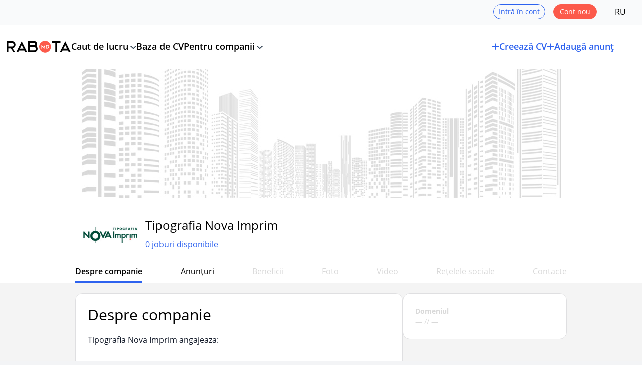

--- FILE ---
content_type: text/html; charset=UTF-8
request_url: https://www.rabota.md/ro/companies/tipografia-nova-imprim
body_size: 200370
content:

<!DOCTYPE html>
<html lang="ro" class="skin-rabota" data-branded_dir_url="https://files.rabota.md/images/company/" data-uploads_dir_url="https://files.rabota.md/images/uploads/">
	<head>
		<title>
			Locuri de muncă la Tipografia Nova Imprim – anunțuri pe Rabota.md		</title>

		<meta name="keywords" content="Tipografia Nova Imprim" />
<meta name="description" content="Toate locurile de muncă în compania Tipografia Nova Imprim pe site-ul Rabota.md." />
<link rel="canonical" href="https://www.rabota.md/ro/companies/tipografia-nova-imprim" />
            <link rel="alternate" hreflang="ro" href="https://www.rabota.md/ro/companies/tipografia-nova-imprim" />
                <link rel="alternate" hreflang="ru" href="https://www.rabota.md/ru/companies/tipografia-nova-imprim" />
    
<meta property="og:url" content="https://www.rabota.md/ro/companies/tipografia-nova-imprim">
<meta property="og:title" content="Locuri de muncă la Tipografia Nova Imprim – anunțuri pe Rabota.md">
<meta property="og:description" content="Toate locurile de muncă în compania Tipografia Nova Imprim pe site-ul Rabota.md.">
<meta property="og:image" content="https://files.rabota.md/images/uploads/2021_10_06_10_02_46_logo_fb.jpg">
<meta property="twitter:card" content="summary_large_image"/>

<meta property="twitter:url" content="https://www.rabota.md/ro/companies/tipografia-nova-imprim">
<meta property="twitter:title" content="Locuri de muncă la Tipografia Nova Imprim – anunțuri pe Rabota.md">
<meta property="twitter:description" content="Toate locurile de muncă în compania Tipografia Nova Imprim pe site-ul Rabota.md.">
<meta property="twitter:image" content="https://files.rabota.md/images/uploads/2021_10_06_10_02_46_logo_fb.jpg">


        <meta name="format-detection" content="telephone=no, date=no, address=no, email=no">
        <meta property="og:site_name" content="Rabota.md" />
        <meta property="og:type" content="website">
		<meta http-equiv="Content-Type" content="text/html; charset=utf-8">
		<meta name="viewport" content="width=device-width, initial-scale=1.0, maximum-scale=1, viewport-fit=cover">

        
<link rel="icon" type="image/png" href="https://www.rabota.md/im/favicons/favicon-96x96.png?v=2" sizes="96x96" />
<link rel="icon" type="image/svg+xml" href="https://www.rabota.md/im/favicons/favicon.svg?v=2" />
<link rel="shortcut icon" href="https://www.rabota.md/im/favicons/favicon.ico?v=2" />
<link rel="apple-touch-icon" sizes="180x180" href="https://www.rabota.md/im/favicons/apple-touch-icon.png?v=2" />
<meta name="apple-mobile-web-app-title" content="Rabota.md" />
<link rel="manifest" href="https://www.rabota.md/im/favicons/site.webmanifest" />



		    			<link rel="stylesheet" type="text/css" href="/im/css/style.css?v=2026.01.16.1">
			<link rel="stylesheet" type="text/css" href="/im/css/dist/tailwind.css?v=2026.01.16.1">
			<link rel="stylesheet" type="text/css" href="/im/css/tingle.css?v=2026.01.16.1">
            <link rel="stylesheet" href="/im/fancybox/fancybox.css?v=2026.01.16.1" />
		

		    			<script src="/js/jquery.min.js?v=2026.01.16.1"></script>
			<script src="/im/uikit/dist/js/uikit.min.js?v=2026.01.16.1"></script>
			<script src="/im/fancybox/fancybox.umd.js?v=2026.01.16.1"></script>
			<script src="/js/jquery.formstyler.min.js?v=2026.01.16.1"></script>
            <script src="/js/category/tmpl.min.js?v=2026.01.16.1" type="text/javascript"></script>
		    <script src="/im/js/event_bus.js?v=2026.01.16.1"></script>
		    <script src="/im/js/common_scripts.js?v=2026.01.16.1"></script>
		    <script src="/im/js/trans_choice.js?v=2026.01.16.1"></script>
			<script src="/im/js/vacancy_popup.js?v=2026.01.16.1"></script>
			<script src="/im/js/components/confirmation_script.js?v=2026.01.16.1"></script>
			<script src="/im/js/meta.js?v=2026.01.16.1"></script>

			<script>
    // change language through js for one switcher
    $(document).ready(function () {
        $('[data-js-lang-switcher]').on('click', function(e) {
            e.preventDefault();

            const newLang = $(this).attr('data-new-language');
            const prevLang = newLang == 'ro' ? 'ru' : 'ro';
            const prevHref = (new URL(window.location.href)).href;

            const newUrl = prevHref.replace(/^(https?:\/\/[^/]+)\/(ru|ro|en)(\/|$)/, `$1/${newLang}$3`);

            window.location.href = newUrl;

            return false;
        });
    });
</script>

			<script>
				$(document).ready(function () {
					                        $('#wrapper').show(1, function () {
                            if (typeof $('input:not(.styler-ignore), select:not(.styler-ignore)').styler === 'function') {
                                $('input:not(.styler-ignore), select:not(.styler-ignore)').styler({selectPlaceholder: ''});
                            } else {

                            }
                        });
									});

				var banner_list = [];
			</script>

			
			<script>
    $(document).ready(() => {
            });

    const addCvHandler = () => {
        const canAddNewResume = 0;

        $('.add-cv-btn-tag.check-limit-tag').click((e) => {
            if (canAddNewResume) {
                return;
            }

            // Hide side menu
            if ($('#offcanvas-left:visible').length) {
                $('#offcanvas-left-close').click();
            }

            showCvLimitReachedModal();

            e.preventDefault();
        });
    };

    const addStandardVacancyHandler = () => {
                                    };

    function showCvLimitReachedModal() {
        let heading = 'Ai atins limita de CV-uri posibile (maxim 5) în profil. Pentru a crea un CV nou, poți șterge unul existent.';

        let actions = [
            {
                label: 'Închide', cssClass: 'btn-1 btn-fill btn-text',
                callback: (modal) => {
                    modal.close();
                }
            },
        ];

        openConfirmationModal({
            heading: heading,
            actions: actions,
            closeMethods: ['overlay'],
        });
    }

    function showEmailConfirmationExpiredModal() {
        
        let heading = 'Pentru a continua, confirmă e-mailul <span class="underline underline-offset-2"></span>.';
        let message = `Accesează <a href="/ro/resend">linkul</a> pentru a primi scrisoarea de confirmare. Dacă nu ai acces la e-mailul <span class="underline underline-offset-2"></span>, îl poți <a href="/ro/change-login">schimba</a>.
                    <div class="mb-4"></div>Nu uita să verifici mapa cu spam, actualizări și oferte.
                `;

        let actions = [
            {
                label: 'Confirmă emailul', cssClass: 'btn-1 btn-fill btn-text',
                callback: () => {
                    window.location = '/ro/resend';
                }
            }
        ];

        openConfirmationModal({
            heading: heading,
            message: message,
            actions: actions,
            closeMethods: ['overlay'],
        });
    }
</script>
		

    <script type="application/ld+json">
    {
        "@context": "https://schema.org",
        "@type": "Organization",
        "url": "https://www.rabota.md/ro/companies/tipografia-nova-imprim",
        "logo": "https://files.rabota.md/images/uploads/2021_10_06_10_02_46_logo_fb.jpg",
        "name" : "Tipografia Nova Imprim",
        "email" :["romanimprim@gmail.com"],
        "contactPoint" : [{
            "@type" : "ContactPoint",
            "telephone" : " 022-311192",
            "contactType" : "customer service"
        }],
        "sameAs" : [
            ""
        ]
    }
    </script>

		<!-- Google Analytics -->
<script>
    (function (i, s, o, g, r, a, m) {
            i['GoogleAnalyticsObject'] = r;
            i[r] = i[r] || function () {
            (i[r].q = i[r].q || []).push(arguments)
            },
            i[r].l = 1 * new Date();
            a = s.createElement(o),
            m = s.getElementsByTagName(o)[0];
            a.async = 1;
            a.src = g;
            m.parentNode.insertBefore(a, m)
        })(window, document, 'script', '//www.google-analytics.com/analytics.js', 'ga');

        ga('create', 'UA-6560207-1', 'auto');
        ga('create', 'UA-6560207-8', 'auto', 'SubdomainTracker');
        ga('send', 'pageview');
        ga('SubdomainTracker.send', 'pageview');
</script>
<!-- End of Google Analytics -->

<!-- Google Tag Manager -->
<script>(function(w,d,s,l,i){w[l]=w[l]||[];w[l].push({'gtm.start':
new Date().getTime(),event:'gtm.js'});var f=d.getElementsByTagName(s)[0],
j=d.createElement(s),dl=l!='dataLayer'?'&l='+l:'';j.async=true;j.src=
'https://www.googletagmanager.com/gtm.js?id='+i+dl;f.parentNode.insertBefore(j,f);
})(window,document,'script','dataLayer','GTM-PJSKCNH');</script>
<!-- End Google Tag Manager -->
	</head>

	<body     id="pg_in" class="company-branded "
 class="flex flex-col min-h-screen">
    	<div id="is_mobile_device" class="block sm:hidden"></div>
    	<div id="is_medium_device" class="block md:hidden"></div>
				<span class="hidden text-[#FD2B53] order-7 order-8 order-9 order-10 order-11 order-12 sm:underline !mt-3 text-[#E8C46A]"></span>
		



    
    
    		<!-- Google Tag Manager (noscript) -->
<noscript><iframe src="https://www.googletagmanager.com/ns.html?id=GTM-PJSKCNH"
height="0" width="0" style="display:none;visibility:hidden"></iframe></noscript>
<!-- End Google Tag Manager (noscript) -->
		<div class="svg-templates-wrapper" style="display: none;">
    <svg id="_svgPencil" xmlns="http://www.w3.org/2000/svg" fill="currentColor" viewBox="0 0 24 24">
    <path d="M22.8532 1.14801C22.1733 0.469212 21.2519 0.0879517 20.2912 0.0879517C19.3304 0.0879517 18.409 0.469212 17.7292 1.14801L1.46515 17.412C0.999404 17.8751 0.630115 18.426 0.37865 19.0328C0.127186 19.6396 -0.00146065 20.2902 0.00015231 20.947V23C0.00015231 23.2652 0.105509 23.5196 0.293046 23.7071C0.480582 23.8947 0.734936 24 1.00015 24H3.05315C3.70991 24.0019 4.36052 23.8734 4.96731 23.6221C5.57409 23.3708 6.12501 23.0017 6.58815 22.536L22.8532 6.27101C23.5317 5.59121 23.9127 4.66998 23.9127 3.70951C23.9127 2.74905 23.5317 1.82782 22.8532 1.14801V1.14801ZM5.17415 21.122C4.61016 21.6823 3.84812 21.9977 3.05315 22H2.00015V20.947C1.99914 20.5529 2.07631 20.1625 2.22719 19.7985C2.37807 19.4344 2.59967 19.1039 2.87915 18.826L15.2222 6.48301L17.5222 8.78302L5.17415 21.122ZM21.4382 4.85701L18.9322 7.36401L16.6322 5.06901L19.1392 2.56201C19.2902 2.41132 19.4694 2.29185 19.6666 2.21042C19.8638 2.129 20.0751 2.0872 20.2884 2.08744C20.5018 2.08767 20.713 2.12992 20.91 2.21178C21.107 2.29363 21.286 2.41349 21.4367 2.56451C21.5873 2.71553 21.7068 2.89476 21.7882 3.09195C21.8697 3.28914 21.9115 3.50044 21.9112 3.71378C21.911 3.92713 21.8687 4.13833 21.7869 4.33535C21.705 4.53236 21.5852 4.71132 21.4342 4.86201L21.4382 4.85701Z"></path>
</svg>

<svg id="_svgArrowRight" xmlns="http://www.w3.org/2000/svg" fill="currentColor" viewBox="0 0 24 24" stroke-width="0.5" stroke="currentColor">
    <path d="M9.32427537,7.23715414 L10.6757246,5.76284586 L16.6757246,11.2628459 C17.1080918,11.6591824 17.1080918,12.3408176 16.6757246,12.7371541 L10.6757246,18.2371541 L9.32427537,16.7628459 L14.5201072,12 L9.32427537,7.23715414 Z"></path>
</svg>

<svg id="_svgDoc1" xmlns="http://www.w3.org/2000/svg" fill="none" viewBox="0 0 24 24">
    <path d="M9 12H15" stroke="currentColor" stroke-width="1.5" stroke-linecap="round" stroke-linejoin="round"></path>
    <path d="M9 15H15" stroke="currentColor" stroke-width="1.5" stroke-linecap="round" stroke-linejoin="round"></path>
    <path d="M17.8284 6.82843C18.4065 7.40649 18.6955 7.69552 18.8478 8.06306C19 8.4306 19 8.83935 19 9.65685L19 17C19 18.8856 19 19.8284 18.4142 20.4142C17.8284 21 16.8856 21 15 21H9C7.11438 21 6.17157 21 5.58579 20.4142C5 19.8284 5 18.8856 5 17L5 7C5 5.11438 5 4.17157 5.58579 3.58579C6.17157 3 7.11438 3 9 3H12.3431C13.1606 3 13.5694 3 13.9369 3.15224C14.3045 3.30448 14.5935 3.59351 15.1716 4.17157L17.8284 6.82843Z" stroke="currentColor" stroke-width="1.5" stroke-linejoin="round"></path>
</svg>

<svg id="_trash" xmlns="http://www.w3.org/2000/svg" fill="currentColor" viewBox="0 0 24 24">
    <path d="M20.9999 4H17.8999C17.6678 2.87141 17.0537 1.85735 16.1612 1.12872C15.2686 0.40009 14.1521 0.00145452 12.9999 0L10.9999 0C9.84771 0.00145452 8.73123 0.40009 7.83867 1.12872C6.9461 1.85735 6.33201 2.87141 6.09992 4H2.99992C2.7347 4 2.48035 4.10536 2.29281 4.29289C2.10527 4.48043 1.99992 4.73478 1.99992 5C1.99992 5.26522 2.10527 5.51957 2.29281 5.70711C2.48035 5.89464 2.7347 6 2.99992 6H3.99992V19C4.0015 20.3256 4.5288 21.5964 5.46614 22.5338C6.40347 23.4711 7.67432 23.9984 8.99992 24H14.9999C16.3255 23.9984 17.5964 23.4711 18.5337 22.5338C19.471 21.5964 19.9983 20.3256 19.9999 19V6H20.9999C21.2651 6 21.5195 5.89464 21.707 5.70711C21.8946 5.51957 21.9999 5.26522 21.9999 5C21.9999 4.73478 21.8946 4.48043 21.707 4.29289C21.5195 4.10536 21.2651 4 20.9999 4V4ZM10.9999 2H12.9999C13.6202 2.00076 14.225 2.19338 14.7315 2.55144C15.238 2.90951 15.6213 3.41549 15.8289 4H8.17092C8.3785 3.41549 8.76182 2.90951 9.2683 2.55144C9.77479 2.19338 10.3796 2.00076 10.9999 2V2ZM17.9999 19C17.9999 19.7956 17.6838 20.5587 17.1212 21.1213C16.5586 21.6839 15.7956 22 14.9999 22H8.99992C8.20427 22 7.4412 21.6839 6.8786 21.1213C6.31599 20.5587 5.99992 19.7956 5.99992 19V6H17.9999V19Z"></path>
    <path d="M10 17.9994C10.2652 17.9994 10.5196 17.894 10.7071 17.7065C10.8946 17.5189 11 17.2646 11 16.9994V10.9994C11 10.7342 10.8946 10.4798 10.7071 10.2923C10.5196 10.1047 10.2652 9.99939 10 9.99939C9.73478 9.99939 9.48043 10.1047 9.29289 10.2923C9.10536 10.4798 9 10.7342 9 10.9994V16.9994C9 17.2646 9.10536 17.5189 9.29289 17.7065C9.48043 17.894 9.73478 17.9994 10 17.9994Z"></path>
    <path d="M13.9999 17.9994C14.2651 17.9994 14.5194 17.894 14.707 17.7065C14.8945 17.5189 14.9999 17.2646 14.9999 16.9994V10.9994C14.9999 10.7342 14.8945 10.4798 14.707 10.2923C14.5194 10.1047 14.2651 9.99939 13.9999 9.99939C13.7346 9.99939 13.4803 10.1047 13.2928 10.2923C13.1052 10.4798 12.9999 10.7342 12.9999 10.9994V16.9994C12.9999 17.2646 13.1052 17.5189 13.2928 17.7065C13.4803 17.894 13.7346 17.9994 13.9999 17.9994Z"></path>
</svg>

<svg id="_svgTrash" viewBox="0 0 20 20" fill="none" xmlns="http://www.w3.org/2000/svg"><path d="M17.5 4.98332C14.725 4.70832 11.9333 4.56665 9.15 4.56665C7.5 4.56665 5.85 4.64998 4.2 4.81665L2.5 4.98332" stroke="currentColor" stroke-width="1.5" stroke-linecap="round" stroke-linejoin="round"/><path d="M7.08301 4.14163L7.26634 3.04996C7.39967 2.25829 7.49967 1.66663 8.90801 1.66663H11.0913C12.4997 1.66663 12.608 2.29163 12.733 3.05829L12.9163 4.14163" stroke="currentColor" stroke-width="1.5" stroke-linecap="round" stroke-linejoin="round"/><path d="M15.7087 7.6167L15.167 16.0084C15.0753 17.3167 15.0003 18.3334 12.6753 18.3334H7.32533C5.00033 18.3334 4.92533 17.3167 4.83366 16.0084L4.29199 7.6167" stroke="currentColor" stroke-width="1.5" stroke-linecap="round" stroke-linejoin="round"/><path d="M8.6084 13.75H11.3834" stroke="currentColor" stroke-width="1.5" stroke-linecap="round" stroke-linejoin="round"/><path d="M7.91699 10.4166H12.0837" stroke="currentColor" stroke-width="1.5" stroke-linecap="round" stroke-linejoin="round"/></svg>

<svg id="_changePhoto" xmlns="http://www.w3.org/2000/svg" fill="none" viewBox="0 0 24 24">
    <path d="M19.7 7.6V1M16.4 4.3H23M23 12V17.72C23 19.5682 23 20.4923 22.6403 21.1982C22.3239 21.8191 21.8191 22.3239 21.1982 22.6403C20.4923 23 19.5682 23 17.72 23H6.28C4.43183 23 3.50774 23 2.80183 22.6403C2.1809 22.3239 1.67606 21.8191 1.35968 21.1982C1 20.4923 1 19.5682 1 17.72V6.28C1 4.43183 1 3.50774 1.35968 2.80183C1.67606 2.1809 2.1809 1.67606 2.80183 1.35968C3.50774 1 4.43183 1 6.28 1H12M1.16031 20.7189C1.67637 18.8625 3.37908 17.5 5.4 17.5H13.1C14.1222 17.5 14.6334 17.5 15.0584 17.5845C16.8038 17.9317 18.1683 19.2962 18.5155 21.0416C18.6 21.4666 18.6 21.9778 18.6 23M14.2 9.25C14.2 11.6801 12.2301 13.65 9.8 13.65C7.36995 13.65 5.4 11.6801 5.4 9.25C5.4 6.81995 7.36995 4.85 9.8 4.85C12.2301 4.85 14.2 6.81995 14.2 9.25Z"
          stroke="currentColor" stroke-width="2"></path>
</svg>

<svg id="_zoomOut" xmlns="http://www.w3.org/2000/svg" fill="none" viewBox="0 0 24 24">
    <path d="M16.9269 17.04L20.4 20.4M8.4 11.4H14.4M19.28 11.44C19.28 15.7699 15.7699 19.28 11.44 19.28C7.11009 19.28 3.6 15.7699 3.6 11.44C3.6 7.11006 7.11009 3.59998 11.44 3.59998C15.7699 3.59998 19.28 7.11006 19.28 11.44Z" stroke="currentColor" stroke-width="2" stroke-linecap="round"></path>
</svg>

<svg id="_zoomIn" xmlns="http://www.w3.org/2000/svg" fill="none" viewBox="0 0 24 24">
    <path d="M17.6222 16.3213C17.2252 15.9373 16.5921 15.9477 16.2081 16.3447C15.8241 16.7416 15.8346 17.3747 16.2316 17.7587L17.6222 16.3213ZM19.7047 21.1187C20.1016 21.5027 20.7347 21.4922 21.1187 21.0953C21.5027 20.6983 21.4922 20.0653 21.0953 19.6813L19.7047 21.1187ZM10.4 14.4C10.4 14.9523 10.8477 15.4 11.4 15.4C11.9523 15.4 12.4 14.9523 12.4 14.4H10.4ZM12.4 8.39998C12.4 7.84769 11.9523 7.39998 11.4 7.39998C10.8477 7.39998 10.4 7.84769 10.4 8.39998H12.4ZM8.4 10.4C7.84771 10.4 7.4 10.8477 7.4 11.4C7.4 11.9523 7.84771 12.4 8.4 12.4V10.4ZM14.4 12.4C14.9523 12.4 15.4 11.9523 15.4 11.4C15.4 10.8477 14.9523 10.4 14.4 10.4V12.4ZM18.28 11.44C18.28 15.2176 15.2176 18.28 11.44 18.28V20.28C16.3222 20.28 20.28 16.3222 20.28 11.44H18.28ZM11.44 18.28C7.66237 18.28 4.6 15.2176 4.6 11.44H2.6C2.6 16.3222 6.5578 20.28 11.44 20.28V18.28ZM4.6 11.44C4.6 7.66235 7.66237 4.59998 11.44 4.59998V2.59998C6.5578 2.59998 2.6 6.55778 2.6 11.44H4.6ZM11.44 4.59998C15.2176 4.59998 18.28 7.66235 18.28 11.44H20.28C20.28 6.55778 16.3222 2.59998 11.44 2.59998V4.59998ZM16.2316 17.7587L19.7047 21.1187L21.0953 19.6813L17.6222 16.3213L16.2316 17.7587ZM12.4 14.4V11.4H10.4V14.4H12.4ZM12.4 11.4V8.39998H10.4V11.4H12.4ZM8.4 12.4H11.4V10.4H8.4V12.4ZM11.4 12.4H14.4V10.4H11.4V12.4Z"
          fill="currentColor"></path>
</svg>

<svg id="_rotateLeft" xmlns="http://www.w3.org/2000/svg" fill="none" viewBox="0 0 24 24">
    <path d="M7.25 22H11.75C15.5 22 17 20.5 17 16.75V12.25C17 8.5 15.5 7 11.75 7H7.25C3.5 7 2 8.5 2 12.25V16.75C2 20.5 3.5 22 7.25 22Z" stroke="currentColor" stroke-width="2" stroke-linecap="round" stroke-linejoin="round"></path>
    <path d="M22 9C22 5.13 18.87 2 15 2L16.05 3.75" stroke="currentColor" stroke-width="2" stroke-linecap="round" stroke-linejoin="round"></path>
</svg>

<svg id="_rotateRight" xmlns="http://www.w3.org/2000/svg" fill="none" viewBox="0 0 24 24">
    <path d="M16.75 22H12.25C8.5 22 7 20.5 7 16.75V12.25C7 8.5 8.5 7 12.25 7H16.75C20.5 7 22 8.5 22 12.25V16.75C22 20.5 20.5 22 16.75 22Z" stroke="currentColor" stroke-width="2" stroke-linecap="round" stroke-linejoin="round"></path>
    <path d="M2 9C2 5.13 5.13 2 9 2L7.95 3.75" stroke="currentColor" stroke-width="2" stroke-linecap="round" stroke-linejoin="round"></path>
</svg>

<svg id="_imageUpload" xmlns="http://www.w3.org/2000/svg" fill="none" viewBox="0 0 24 24">
    <path d="M6.375 21L15.9375 12L20.4375 16.5M6.375 21H17.625C19.489 21 21 19.489 21 17.625V12M6.375 21C4.51104 21 3 19.489 3 17.625V6.375C3 4.51104 4.51104 3 6.375 3H13.6875M21 6.33509L18.6991 8.625M18.6991 8.625L16.5 6.4386M18.6991 8.625V3M9.75 8.0625C9.75 8.99448 8.99448 9.75 8.0625 9.75C7.13052 9.75 6.375 8.99448 6.375 8.0625C6.375 7.13052 7.13052 6.375 8.0625 6.375C8.99448 6.375 9.75 7.13052 9.75 8.0625Z" stroke="currentColor" stroke-width="2" stroke-linecap="round" stroke-linejoin="round"></path>
</svg>

<svg id="_swiperArrowLeft" xmlns="http://www.w3.org/2000/svg" fill="none" viewBox="0 0 24 24" stroke-width="2.5" stroke="currentColor">
    <path stroke-linecap="round" stroke-linejoin="round" d="M15.75 19.5L8.25 12l7.5-7.5"></path>
</svg>

<svg id="_swiperArrowRight" xmlns="http://www.w3.org/2000/svg" fill="none" viewBox="0 0 24 24" stroke-width="2.5" stroke="currentColor">
    <path stroke-linecap="round" stroke-linejoin="round" d="M8.25 4.5l7.5 7.5-7.5 7.5"></path>
</svg>

<svg id="_svgArrowLeft" xmlns="http://www.w3.org/2000/svg" fill="none" viewBox="0 0 24 24" stroke-width="1.5" stroke="currentColor">
    <path stroke-linecap="round" stroke-linejoin="round" d="M15.75 19.5L8.25 12l7.5-7.5"></path>
</svg>

<svg id="_svgCompany" viewBox="0 0 20 20" fill="none" xmlns="http://www.w3.org/2000/svg"><path d="M0.833008 18.3335H19.1663" stroke="currentColor" stroke-miterlimit="10" stroke-linecap="round" stroke-linejoin="round"/><path d="M16.4834 18.3417V14.625" stroke="currentColor" stroke-miterlimit="10" stroke-linecap="round" stroke-linejoin="round"/><path d="M16.5003 9.0752C15.4837 9.0752 14.667 9.89187 14.667 10.9085V12.8002C14.667 13.8168 15.4837 14.6335 16.5003 14.6335C17.517 14.6335 18.3337 13.8168 18.3337 12.8002V10.9085C18.3337 9.89187 17.517 9.0752 16.5003 9.0752Z" stroke="currentColor" stroke-miterlimit="10" stroke-linecap="round" stroke-linejoin="round"/><path d="M1.75 18.3333V5.02498C1.75 3.34998 2.58338 2.5083 4.24171 2.5083H9.43336C11.0917 2.5083 11.9167 3.34998 11.9167 5.02498V18.3333" stroke="currentColor" stroke-miterlimit="10" stroke-linecap="round" stroke-linejoin="round"/><path d="M4.83301 6.875H8.95802" stroke="currentColor" stroke-miterlimit="10" stroke-linecap="round" stroke-linejoin="round"/><path d="M4.83301 10H8.95802" stroke="currentColor" stroke-miterlimit="10" stroke-linecap="round" stroke-linejoin="round"/><path d="M6.875 18.3335V15.2085" stroke="currentColor" stroke-miterlimit="10" stroke-linecap="round" stroke-linejoin="round"/></svg>

<svg id="_location" viewBox="0 0 18 18" fill="none" xmlns="http://www.w3.org/2000/svg"><path fill-rule="evenodd" clip-rule="evenodd" d="M9 10.0725C7.70766 10.0725 6.66 9.0248 6.66 7.73246C6.66 6.44011 7.70766 5.39246 9 5.39246C10.2923 5.39246 11.34 6.44011 11.34 7.73246C11.34 9.0248 10.2923 10.0725 9 10.0725Z" stroke="currentColor"/><path d="M15.285 6.375C16.1475 10.185 13.7775 13.41 11.7 15.405C10.1925 16.86 7.80753 16.86 6.29253 15.405C4.22253 13.41 1.85253 10.1775 2.71503 6.3675C4.19253 -0.127498 13.815 -0.119998 15.285 6.375Z" stroke="currentColor"/></svg>

<svg id="_locationGross" viewBox="0 0 20 20" fill="none" xmlns="http://www.w3.org/2000/svg"><path fill-rule="evenodd" clip-rule="evenodd" d="M10 11.1916C8.56407 11.1916 7.40001 10.0276 7.40001 8.59164C7.40001 7.1557 8.56407 5.99164 10 5.99164C11.4359 5.99164 12.6 7.1557 12.6 8.59164C12.6 10.0276 11.4359 11.1916 10 11.1916Z" stroke="currentColor" stroke-width="1.9"/><path d="M16.9833 7.08336C17.9417 11.3167 15.3083 14.9 13 17.1167C11.325 18.7334 8.67501 18.7334 6.99167 17.1167C4.69167 14.9 2.05834 11.3084 3.01667 7.07502C4.65834 -0.141644 15.35 -0.133311 16.9833 7.08336Z" stroke="currentColor" stroke-width="1.9"/></svg>

<svg id="_salary" viewBox="0 0 18 18" fill="none" xmlns="http://www.w3.org/2000/svg"><path d="M13.08 11.385C13.1475 12.195 13.89 12.7875 14.7 12.7875H16.125V13.68C16.125 15.2325 14.8575 16.5 13.305 16.5H4.695C3.1425 16.5 1.875 15.2325 1.875 13.68V8.63251C1.875 7.08001 3.1425 5.8125 4.695 5.8125H13.305C14.8575 5.8125 16.125 7.08001 16.125 8.63251V9.71251H14.61C14.19 9.71251 13.8075 9.87749 13.53 10.1625C13.215 10.47 13.035 10.9125 13.08 11.385Z" stroke="currentColor" stroke-linecap="round" stroke-linejoin="round"/><path d="M1.875 9.30748V5.88002C1.875 4.98752 2.4225 4.19248 3.255 3.87748L9.21 1.62748C10.14 1.27498 11.1375 1.96501 11.1375 2.96251V5.8125" stroke="currentColor" stroke-linecap="round" stroke-linejoin="round"/><path d="M16.9191 12.0227C16.9191 12.4352 16.5891 12.7726 16.1691 12.7876H14.6991C13.8891 12.7876 13.1466 12.1951 13.0791 11.3851C13.0341 10.9126 13.2141 10.4701 13.5291 10.1626C13.8066 9.87763 14.1891 9.71265 14.6091 9.71265H16.1691C16.5891 9.72765 16.9191 10.0651 16.9191 10.4776V12.0227Z" stroke="currentColor" stroke-linecap="round" stroke-linejoin="round"/><path d="M5.25 9H10.5" stroke="currentColor" stroke-linecap="round" stroke-linejoin="round"/></svg>

<svg id="_error" viewBox="0 0 17 17" fill="none" xmlns="http://www.w3.org/2000/svg"><g clip-path="url(#clip0_4037_4733)"><path d="M8.5 0C6.81886 0 5.17547 0.498516 3.77766 1.43251C2.37984 2.3665 1.29037 3.69402 0.647028 5.24719C0.00368293 6.80036 -0.164645 8.50943 0.163329 10.1583C0.491303 11.8071 1.30085 13.3217 2.4896 14.5104C3.67834 15.6992 5.1929 16.5087 6.84174 16.8367C8.49057 17.1646 10.1996 16.9963 11.7528 16.353C13.306 15.7096 14.6335 14.6202 15.5675 13.2223C16.5015 11.8245 17 10.1811 17 8.5C16.9976 6.24641 16.1013 4.08582 14.5077 2.49228C12.9142 0.898753 10.7536 0.00243743 8.5 0V0ZM8.5 15.5833C7.09905 15.5833 5.72956 15.1679 4.56471 14.3896C3.39987 13.6112 2.49198 12.505 1.95586 11.2107C1.41974 9.91637 1.27946 8.49214 1.55277 7.11811C1.82609 5.74408 2.50071 4.48195 3.49133 3.49133C4.48195 2.50071 5.74408 1.82608 7.11811 1.55277C8.49215 1.27946 9.91637 1.41973 11.2107 1.95585C12.505 2.49197 13.6113 3.39986 14.3896 4.56471C15.1679 5.72956 15.5833 7.09905 15.5833 8.5C15.5813 10.378 14.8343 12.1785 13.5064 13.5064C12.1785 14.8343 10.378 15.5813 8.5 15.5833Z" fill="#FA5A4B"/><path d="M8.50033 3.54175C8.31247 3.54175 8.1323 3.61638 7.99946 3.74921C7.86662 3.88205 7.79199 4.06222 7.79199 4.25008V9.91675C7.79199 10.1046 7.86662 10.2848 7.99946 10.4176C8.1323 10.5505 8.31247 10.6251 8.50033 10.6251C8.68819 10.6251 8.86836 10.5505 9.0012 10.4176C9.13404 10.2848 9.20867 10.1046 9.20867 9.91675V4.25008C9.20867 4.06222 9.13404 3.88205 9.0012 3.74921C8.86836 3.61638 8.68819 3.54175 8.50033 3.54175Z" fill="#FA5A4B"/><path d="M9.20867 12.7501C9.20867 12.3589 8.89153 12.0417 8.50033 12.0417C8.10913 12.0417 7.79199 12.3589 7.79199 12.7501C7.79199 13.1413 8.10913 13.4584 8.50033 13.4584C8.89153 13.4584 9.20867 13.1413 9.20867 12.7501Z" fill="#FA5A4B"/></g><defs><clipPath id="clip0_4037_4733"><rect width="17" height="17" fill="white"/></clipPath></defs></svg>

<svg id="_clock" xmlns="http://www.w3.org/2000/svg" fill="none" viewBox="0 0 16 16" stroke="currentColor">
    <path d="M14.6668 7.99992C14.6668 11.6799 11.6802 14.6666 8.00016 14.6666C4.32016 14.6666 1.3335 11.6799 1.3335 7.99992C1.3335 4.31992 4.32016 1.33325 8.00016 1.33325C11.6802 1.33325 14.6668 4.31992 14.6668 7.99992Z" stroke="currentColor" stroke-linecap="round" stroke-linejoin="round"></path>
    <path d="M10.4734 10.1199L8.40675 8.88659C8.04675 8.67326 7.75342 8.15992 7.75342 7.73992V5.00659" stroke="currentColor" stroke-linecap="round" stroke-linejoin="round"></path>
</svg>

<svg id="_timerPause" xmlns="http://www.w3.org/2000/svg" fill="none" viewBox="0 0 16 16" stroke="currentColor">
    <path d="M7.99984 14.6667C4.77984 14.6667 2.1665 12.0533 2.1665 8.83333C2.1665 5.61333 4.77984 3 7.99984 3C11.2198 3 13.8332 5.61333 13.8332 8.83333" stroke="currentColor" stroke-linecap="round" stroke-linejoin="round"></path>
    <path d="M8 5.33325V8.66659" stroke="currentColor" stroke-linecap="round" stroke-linejoin="round"></path>
    <path d="M6 1.33325H10" stroke="currentColor" stroke-miterlimit="10" stroke-linecap="round" stroke-linejoin="round"></path>
    <path d="M12.6665 11.3333V13.9999" stroke="currentColor" stroke-linecap="round" stroke-linejoin="round"></path>
    <path d="M10.6665 11.3333V13.9999" stroke="currentColor" stroke-linecap="round" stroke-linejoin="round"></path>
</svg>

<svg id="_checkMark" width="12" height="9" viewBox="0 0 12 9" fill="none" xmlns="http://www.w3.org/2000/svg">
    <path d="M1 3.375L5.375 8.25L9.5 3L11 1" stroke="currentColor" stroke-width="1.5" stroke-linecap="round" stroke-linejoin="round"/>
</svg>

<svg id="_checkMark2" xmlns="http://www.w3.org/2000/svg" fill="none" viewBox="0 0 24 24" stroke-width="2.5" stroke="currentColor">
  <path stroke-linecap="round" stroke-linejoin="round" d="m4.5 12.75 6 6 9-13.5" />
</svg>

<svg id="_svgCheckMark3" viewBox="0 0 20 20" fill="none" xmlns="http://www.w3.org/2000/svg"><path d="M4.16675 10.834L7.50008 14.1673L15.8334 5.83398" stroke="currentColor" stroke-width="2" stroke-linecap="round" stroke-linejoin="round"/></svg>

<svg id="_svgCheckMark4" viewBox="0 0 18 18" fill="none" xmlns="http://www.w3.org/2000/svg"><path d="M3.375 9.5625L7.875 14.0625L14.625 3.9375" stroke="currentColor" stroke-width="2" stroke-linecap="round" stroke-linejoin="round"/></svg>

<svg id="_svgCheckInCircle" viewBox="0 0 12 12" fill="none" xmlns="http://www.w3.org/2000/svg"><path d="M6 11C8.75 11 11 8.75 11 6C11 3.25 8.75 1 6 1C3.25 1 1 3.25 1 6C1 8.75 3.25 11 6 11Z" stroke="currentColor" stroke-linecap="round" stroke-linejoin="round"/><path d="M3.875 6.00094L5.29 7.41594L8.125 4.58594" stroke="currentColor" stroke-linecap="round" stroke-linejoin="round"/></svg>

<svg id="_age" viewBox="0 0 16 16" fill="none" xmlns="http://www.w3.org/2000/svg"><path d="M8 7.99998C9.84095 7.99998 11.3333 6.5076 11.3333 4.66665C11.3333 2.8257 9.84095 1.33331 8 1.33331C6.15905 1.33331 4.66667 2.8257 4.66667 4.66665C4.66667 6.5076 6.15905 7.99998 8 7.99998Z" stroke="currentColor" stroke-linecap="round" stroke-linejoin="round"/><path d="M13.7267 14.6667C13.7267 12.0867 11.16 10 8 10C4.84 10 2.27333 12.0867 2.27333 14.6667" stroke="currentColor" stroke-linecap="round" stroke-linejoin="round"/></svg>

<svg id="_phone" viewBox="0 0 16 16" fill="none" xmlns="http://www.w3.org/2000/svg"><path d="M14.6467 12.22C14.6467 12.46 14.5933 12.7066 14.48 12.9466C14.3667 13.1866 14.22 13.4133 14.0267 13.6266C13.7 13.9866 13.34 14.2466 12.9333 14.4133C12.5333 14.58 12.1 14.6666 11.6333 14.6666C10.9533 14.6666 10.2267 14.5066 9.46 14.18C8.69334 13.8533 7.92667 13.4133 7.16667 12.86C6.4 12.3 5.67334 11.68 4.98 10.9933C4.29334 10.3 3.67334 9.57331 3.12 8.81331C2.57334 8.05331 2.13334 7.29331 1.81334 6.53998C1.49334 5.77998 1.33334 5.05331 1.33334 4.35998C1.33334 3.90665 1.41334 3.47331 1.57334 3.07331C1.73334 2.66665 1.98667 2.29331 2.34 1.95998C2.76667 1.53998 3.23334 1.33331 3.72667 1.33331C3.91334 1.33331 4.1 1.37331 4.26667 1.45331C4.44 1.53331 4.59334 1.65331 4.71334 1.82665L6.26 4.00665C6.38 4.17331 6.46667 4.32665 6.52667 4.47331C6.58667 4.61331 6.62 4.75331 6.62 4.87998C6.62 5.03998 6.57334 5.19998 6.48 5.35331C6.39334 5.50665 6.26667 5.66665 6.10667 5.82665L5.6 6.35331C5.52667 6.42665 5.49334 6.51331 5.49334 6.61998C5.49334 6.67331 5.5 6.71998 5.51334 6.77331C5.53334 6.82665 5.55334 6.86665 5.56667 6.90665C5.68667 7.12665 5.89334 7.41331 6.18667 7.75998C6.48667 8.10665 6.80667 8.45998 7.15334 8.81331C7.51334 9.16665 7.86 9.49331 8.21334 9.79331C8.56 10.0866 8.84667 10.2866 9.07334 10.4066C9.10667 10.42 9.14667 10.44 9.19334 10.46C9.24667 10.48 9.3 10.4866 9.36 10.4866C9.47334 10.4866 9.56 10.4466 9.63334 10.3733L10.14 9.87331C10.3067 9.70665 10.4667 9.57998 10.62 9.49998C10.7733 9.40665 10.9267 9.35998 11.0933 9.35998C11.22 9.35998 11.3533 9.38665 11.5 9.44665C11.6467 9.50665 11.8 9.59331 11.9667 9.70665L14.1733 11.2733C14.3467 11.3933 14.4667 11.5333 14.54 11.7C14.6067 11.8666 14.6467 12.0333 14.6467 12.22Z" stroke="currentColor" stroke-miterlimit="10"/><path d="M12.3333 5.99996C12.3333 5.59996 12.02 4.98663 11.5533 4.48663C11.1267 4.02663 10.56 3.66663 10 3.66663" stroke="currentColor" stroke-linecap="round" stroke-linejoin="round"/><path d="M14.6667 5.99998C14.6667 3.41998 12.58 1.33331 10 1.33331" stroke="currentColor" stroke-linecap="round" stroke-linejoin="round"/></svg>

<svg id="_email" viewBox="0 0 16 16" fill="none" xmlns="http://www.w3.org/2000/svg"><rect x="0.5" y="0.5" width="15" height="15" stroke="transparent"/><path d="M11.3333 13.6667H4.66667C2.66667 13.6667 1.33334 12.6667 1.33334 10.3334V5.66671C1.33334 3.33337 2.66667 2.33337 4.66667 2.33337H11.3333C13.3333 2.33337 14.6667 3.33337 14.6667 5.66671V10.3334C14.6667 12.6667 13.3333 13.6667 11.3333 13.6667Z" stroke="currentColor" stroke-miterlimit="10" stroke-linecap="round" stroke-linejoin="round"/><path d="M11.3333 6L9.24666 7.66667C8.55999 8.21333 7.43333 8.21333 6.74666 7.66667L4.66666 6" stroke="currentColor" stroke-miterlimit="10" stroke-linecap="round" stroke-linejoin="round"/></svg>

<svg id="_experience" viewBox="0 0 17 17" fill="none" xmlns="http://www.w3.org/2000/svg"><path d="M5.66675 15.5833H11.3334C14.1809 15.5833 14.6909 14.4429 14.8397 13.0546L15.3709 7.38792C15.5622 5.65958 15.0663 4.25 12.0417 4.25H4.95841C1.93383 4.25 1.438 5.65958 1.62925 7.38792L2.1605 13.0546C2.30925 14.4429 2.81925 15.5833 5.66675 15.5833Z" stroke="currentColor" stroke-miterlimit="10" stroke-linecap="round" stroke-linejoin="round"/><path d="M5.66675 4.25002V3.68335C5.66675 2.4296 5.66675 1.41669 7.93341 1.41669H9.06675C11.3334 1.41669 11.3334 2.4296 11.3334 3.68335V4.25002" stroke="currentColor" stroke-miterlimit="10" stroke-linecap="round" stroke-linejoin="round"/><path d="M9.91659 9.20833V9.91667C9.91659 9.92375 9.91659 9.92375 9.91659 9.93083C9.91659 10.7029 9.9095 11.3333 8.49992 11.3333C7.09742 11.3333 7.08325 10.71 7.08325 9.93792V9.20833C7.08325 8.5 7.08325 8.5 7.79159 8.5H9.20825C9.91659 8.5 9.91659 8.5 9.91659 9.20833Z" stroke="currentColor" stroke-miterlimit="10" stroke-linecap="round" stroke-linejoin="round"/><path d="M15.3355 7.79169C13.6992 8.98169 11.8292 9.69002 9.91675 9.93085" stroke="currentColor" stroke-miterlimit="10" stroke-linecap="round" stroke-linejoin="round"/><path d="M1.85571 7.98291C3.44946 9.07374 5.24863 9.73249 7.08321 9.93791" stroke="currentColor" stroke-miterlimit="10" stroke-linecap="round" stroke-linejoin="round"/></svg>

<svg id="_edit" viewBox="0 0 20 20" fill="none" xmlns="http://www.w3.org/2000/svg"><path d="M11.05 3.00002L4.20832 10.2417C3.94999 10.5167 3.69999 11.0584 3.64999 11.4334L3.34165 14.1334C3.23332 15.1084 3.93332 15.775 4.89999 15.6084L7.58332 15.15C7.95832 15.0834 8.48332 14.8084 8.74165 14.525L15.5833 7.28335C16.7667 6.03335 17.3 4.60835 15.4583 2.86668C13.625 1.14168 12.2333 1.75002 11.05 3.00002Z" stroke="currentColor" stroke-miterlimit="10" stroke-linecap="round" stroke-linejoin="round"/><path d="M9.90833 4.20837C10.2667 6.50837 12.1333 8.26671 14.45 8.50004" stroke="currentColor" stroke-miterlimit="10" stroke-linecap="round" stroke-linejoin="round"/><path d="M2.5 18.3334H17.5" stroke="currentColor" stroke-miterlimit="10" stroke-linecap="round" stroke-linejoin="round"/></svg>

<svg id="_raiseUp" viewBox="0 0 20 20" fill="none" xmlns="http://www.w3.org/2000/svg"><path d="M10 6.25L10 16.875M14.375 10L10 5.625L5.625 10M14.375 3.125L5.625 3.125" stroke="currentColor" stroke-linecap="round" stroke-linejoin="round"/></svg>

<svg id="_delete" viewBox="0 0 20 20" fill="none" xmlns="http://www.w3.org/2000/svg"><path d="M5 15L15 5M5 5L15 15" stroke="currentColor" stroke-linecap="round" stroke-linejoin="round"/></svg>

<svg id="_play" viewBox="0 0 20 20" fill="none" xmlns="http://www.w3.org/2000/svg"><path d="M3.33334 9.99995V7.03329C3.33334 3.34995 5.94168 1.84162 9.13334 3.68329L11.7083 5.16662L14.2833 6.64995C17.475 8.49162 17.475 11.5083 14.2833 13.35L11.7083 14.8333L9.13334 16.3166C5.94168 18.1583 3.33334 16.65 3.33334 12.9666V9.99995Z" stroke="currentColor" stroke-miterlimit="10" stroke-linecap="round" stroke-linejoin="round"/></svg>

<svg id="_pause" viewBox="0 0 20 20" fill="none" xmlns="http://www.w3.org/2000/svg"><path d="M7.1875 4.375V16.5M12.8125 4.375V16.5" stroke="currentColor" stroke-linecap="round" stroke-linejoin="round"/></svg>

<svg id="_autoup" viewBox="0 0 20 20" fill="none" xmlns="http://www.w3.org/2000/svg"><path d="M11.6667 2.5L13.7 4.45002L7.07499 4.43334C4.09999 4.43334 1.65833 6.87502 1.65833 9.86669C1.65833 11.3584 2.26665 12.7167 3.24998 13.7" stroke="currentColor" stroke-linecap="round" stroke-linejoin="round"/><path d="M8.33332 17.5001L6.29999 15.55L12.925 15.5667C15.9 15.5667 18.3417 13.125 18.3417 10.1334C18.3417 8.6417 17.7333 7.28338 16.75 6.30005" stroke="currentColor" stroke-linecap="round" stroke-linejoin="round"/><path d="M7 10.13V8.8226C7 7.19936 8.17283 6.53464 9.60796 7.34626L10.7658 7.99996L11.9237 8.65366C13.3588 9.46528 13.3588 10.7947 11.9237 11.6063L10.7658 12.26L9.60796 12.9137C8.17283 13.7254 7 13.0606 7 11.4374V10.13Z" stroke="currentColor" stroke-width="0.75" stroke-miterlimit="10" stroke-linecap="round" stroke-linejoin="round"/></svg>

<svg id="_autoup_on" viewBox="0 0 20 20" fill="none" xmlns="http://www.w3.org/2000/svg"><path d="M11.6667 2.5L13.7 4.45002L7.07499 4.43334C4.09999 4.43334 1.65833 6.87502 1.65833 9.86669C1.65833 11.3584 2.26665 12.7167 3.24998 13.7" stroke="currentColor" stroke-linecap="round" stroke-linejoin="round"/><path d="M8.33332 17.5001L6.29999 15.55L12.925 15.5667C15.9 15.5667 18.3417 13.125 18.3417 10.1334C18.3417 8.6417 17.7333 7.28338 16.75 6.30005" stroke="currentColor" stroke-linecap="round" stroke-linejoin="round"/><path d="M10.545 7.50404L7.43589 10.6121C7.31598 10.732 7.19607 10.9631 7.17894 11.1344L7.00763 12.3245C6.94768 12.7526 7.24746 13.0523 7.67571 12.9924L8.86626 12.8211C9.029 12.7954 9.26882 12.6841 9.38874 12.5643L12.4979 9.45621C13.0375 8.91679 13.2859 8.30032 12.4979 7.5126C11.7013 6.70776 11.0846 6.96463 10.545 7.50404Z" stroke="currentColor" stroke-width="0.75" stroke-miterlimit="10" stroke-linecap="round" stroke-linejoin="round"/><path d="M10 8.5C10.2731 9.46916 10.5308 9.72687 11.5 10" stroke="currentColor" stroke-width="0.75" stroke-miterlimit="10" stroke-linecap="round" stroke-linejoin="round"/></svg>

<svg id="_svgCopyPlus" viewBox="0 0 14 14" fill="none" xmlns="http://www.w3.org/2000/svg"><path d="M7 0.75V13.25M13.25 7H0.75" stroke="currentColor" stroke-linecap="round" stroke-linejoin="round"/></svg>

<svg id="_svgCopyDoc" viewBox="0 0 18 18" fill="none" xmlns="http://www.w3.org/2000/svg"><path d="M12.75 10.05V12.3C12.75 15.3 11.55 16.5 8.55 16.5H5.7C2.7 16.5 1.5 15.3 1.5 12.3V9.45C1.5 6.45 2.7 5.25 5.7 5.25H7.95" stroke="currentColor" stroke-linecap="round" stroke-linejoin="round"/><path d="M12.7502 10.05H10.3502C8.5502 10.05 7.9502 9.45 7.9502 7.65V5.25L12.7502 10.05Z" stroke="currentColor" stroke-linecap="round" stroke-linejoin="round"/><path d="M8.7002 1.5H11.7002" stroke="currentColor" stroke-linecap="round" stroke-linejoin="round"/><path d="M5.25 3.75C5.25 2.505 6.255 1.5 7.5 1.5H9.465" stroke="currentColor" stroke-linecap="round" stroke-linejoin="round"/><path d="M16.5001 6V10.6425C16.5001 11.805 15.5551 12.75 14.3926 12.75" stroke="currentColor" stroke-linecap="round" stroke-linejoin="round"/><path d="M16.5 6H14.25C12.5625 6 12 5.4375 12 3.75V1.5L16.5 6Z" stroke="currentColor" stroke-linecap="round" stroke-linejoin="round"/></svg>

<svg id="_archive" viewBox="0 0 24 24" fill="none" xmlns="http://www.w3.org/2000/svg"><path d="M20.25 7.5L19.625 18.132C19.5913 18.705 19.3399 19.2436 18.9222 19.6373C18.5045 20.031 17.952 20.2502 17.378 20.25H6.622C6.04796 20.2502 5.49555 20.031 5.07783 19.6373C4.66011 19.2436 4.40868 18.705 4.375 18.132L3.75 7.5M10 11.25H14M3.375 7.5H20.625C21.246 7.5 21.75 6.996 21.75 6.375V4.875C21.75 4.254 21.246 3.75 20.625 3.75H3.375C2.754 3.75 2.25 4.254 2.25 4.875V6.375C2.25 6.996 2.754 7.5 3.375 7.5Z" stroke="currentColor" stroke-linecap="round" stroke-linejoin="round"/></svg>

<svg id="_logo_rabota" xmlns="http://www.w3.org/2000/svg" xmlns:xlink="http://www.w3.org/1999/xlink" xmlns:serif="http://www.serif.com/" viewBox="0 0 138 30" version="1.1" xml:space="preserve" style="fill-rule:evenodd;clip-rule:evenodd;stroke-linejoin:round;stroke-miterlimit:1.41421;"><title>Lucru în Chișinău și în Moldova</title><path d="M82.6,2.5C75.743,2.5 70.1,8.143 70.1,15C70.1,21.857 75.743,27.5 82.6,27.5C89.457,27.5 95.1,21.857 95.1,15C95.1,8.143 89.457,2.5 82.6,2.5Z" style="fill:rgb(252,90,75);fill-rule:nonzero;"/><path d="M4.8,18.4L9.9,18.4L15.7,26.6L19.6,26.6L13.7,18.3L14.2,18.2C17.589,17.314 19.954,14.203 19.9,10.7C19.9,6.476 16.424,3 12.2,3L1,3L1,26.6L4.8,26.6L4.8,18.4ZM4.8,6.8L12.3,6.8C14.439,6.8 16.2,8.561 16.2,10.7C16.148,12.819 14.419,14.548 12.3,14.6L4.8,14.6L4.8,6.8Z" style="fill:rgb(0,0,0);fill-rule:nonzero;"/><path d="M40.7,26.6L44.7,26.6L33.1,3.5L21.6,26.6L25.6,26.6L27.4,22.9L38.7,22.9L40.7,26.6ZM33.1,11.5L36.9,19.1L29.3,19.1L33.1,11.5Z" style="fill:rgb(0,0,0);fill-rule:nonzero;"/><path d="M46.7,3L46.7,26.6L59.4,26.6C59.427,26.6 59.454,26.6 59.48,26.6C63.496,26.6 66.8,23.296 66.8,19.28C66.8,19.254 66.8,19.227 66.8,19.2C66.793,17.115 65.924,15.123 64.4,13.7L64.1,13.4L64.3,13.1C65.215,12.008 65.711,10.625 65.7,9.2C65.7,9.19 65.7,9.18 65.7,9.17C65.7,5.785 62.915,3 59.53,3C59.52,3 59.51,3 59.5,3L46.7,3ZM50.5,15.5L59.5,15.5C59.503,15.5 59.507,15.5 59.51,15.5C61.479,15.5 63.1,17.121 63.1,19.09C63.1,19.093 63.1,19.097 63.1,19.1C63.101,19.127 63.101,19.154 63.101,19.181C63.101,21.112 61.512,22.701 59.581,22.701C59.554,22.701 59.527,22.701 59.5,22.7L50.5,22.7L50.5,15.5ZM50.5,6.8L59.4,6.8C60.744,6.8 61.85,7.906 61.85,9.25C61.85,10.594 60.744,11.7 59.4,11.7L50.5,11.7L50.5,6.8Z" style="fill:rgb(0,0,0);fill-rule:nonzero;"/><path d="M104.4,26.5L108.2,26.5L108.2,6.7L115.1,6.7L115.1,2.9L97.5,2.9L97.5,6.7L104.4,6.7L104.4,26.5" style="fill:rgb(0,0,0);fill-rule:nonzero;"/><path d="M132.9,26.6L136.9,26.6L125.3,3.5L113.8,26.6L117.8,26.6L119.6,22.9L131,22.9L132.9,26.6ZM125.3,11.5L129.1,19.1L121.5,19.1L125.3,11.5Z" style="fill:rgb(0,0,0);fill-rule:nonzero;"/><path d="M82.6,18.9L81.2,18.9L81.2,14.8L78.7,17.4L76.3,14.8L76.3,18.9L74.8,18.9L74.8,13.4L74.8,11.1L78.8,15.3L82.7,11.1L82.7,18.9L82.6,18.9Z" style="fill:white;fill-rule:nonzero;"/><path d="M87.3,11.1L84.2,11.1L84.2,18.8L87.3,18.8C89.412,18.8 91.15,17.062 91.15,14.95C91.15,12.838 89.412,11.1 87.3,11.1C87.3,11.1 87.3,11.1 87.3,11.1ZM87.3,17.4L85.7,17.4L85.7,12.5L87.3,12.5C87.31,12.5 87.32,12.5 87.33,12.5C88.63,12.5 89.7,13.57 89.7,14.87C89.7,14.88 89.7,14.89 89.7,14.9C89.691,16.231 88.629,17.337 87.3,17.4Z" style="fill:white;fill-rule:nonzero;"/></svg>

<svg id="_logo_rabota_white" viewBox="0 0 138 30" fill="none" xmlns="http://www.w3.org/2000/svg">
<path d="M82.5996 2.5C75.7426 2.5 70.0996 8.143 70.0996 15C70.0996 21.857 75.7426 27.5 82.5996 27.5C89.4566 27.5 95.0996 21.857 95.0996 15C95.0996 8.143 89.4566 2.5 82.5996 2.5Z" fill="#FC5A4B"/>
<path d="M4.8 18.4H9.9L15.7 26.6H19.6L13.7 18.3L14.2 18.2C17.589 17.314 19.954 14.203 19.9 10.7C19.9 6.476 16.424 3 12.2 3H1V26.6H4.8V18.4ZM4.8 6.8H12.3C14.439 6.8 16.2 8.561 16.2 10.7C16.148 12.819 14.419 14.548 12.3 14.6H4.8V6.8Z" fill="white"/>
<path d="M40.6996 26.6H44.6996L33.0996 3.5L21.5996 26.6H25.5996L27.3996 22.9H38.6996L40.6996 26.6ZM33.0996 11.5L36.8996 19.1H29.2996L33.0996 11.5Z" fill="white"/>
<path d="M46.7002 3V26.6H59.4002C59.4272 26.6 59.4542 26.6 59.4802 26.6C63.4962 26.6 66.8002 23.296 66.8002 19.28C66.8002 19.254 66.8002 19.227 66.8002 19.2C66.7932 17.115 65.9242 15.123 64.4002 13.7L64.1002 13.4L64.3002 13.1C65.2152 12.008 65.7112 10.625 65.7002 9.2C65.7002 9.19 65.7002 9.18 65.7002 9.17C65.7002 5.785 62.9152 3 59.5302 3C59.5202 3 59.5102 3 59.5002 3H46.7002ZM50.5002 15.5H59.5002C59.5032 15.5 59.5072 15.5 59.5102 15.5C61.4792 15.5 63.1002 17.121 63.1002 19.09C63.1002 19.093 63.1002 19.097 63.1002 19.1C63.1012 19.127 63.1012 19.154 63.1012 19.181C63.1012 21.112 61.5122 22.701 59.5812 22.701C59.5542 22.701 59.5272 22.701 59.5002 22.7H50.5002V15.5ZM50.5002 6.8H59.4002C60.7442 6.8 61.8502 7.906 61.8502 9.25C61.8502 10.594 60.7442 11.7 59.4002 11.7H50.5002V6.8Z" fill="white"/>
<path d="M104.4 26.5004H108.2V6.70039H115.1V2.90039H97.5V6.70039H104.4V26.5004Z" fill="white"/>
<path d="M132.9 26.6H136.9L125.3 3.5L113.8 26.6H117.8L119.6 22.9H131L132.9 26.6ZM125.3 11.5L129.1 19.1H121.5L125.3 11.5Z" fill="white"/>
<path d="M82.5998 18.8996H81.1998V14.7996L78.6998 17.3996L76.2998 14.7996V18.8996H74.7998V13.3996V11.0996L78.7998 15.2996L82.6998 11.0996V18.8996H82.5998Z" fill="white"/>
<path d="M87.3002 11.0996H84.2002V18.7996H87.3002C89.4122 18.7996 91.1502 17.0616 91.1502 14.9496C91.1502 12.8376 89.4122 11.0996 87.3002 11.0996ZM87.3002 17.3996H85.7002V12.4996H87.3002C87.3102 12.4996 87.3202 12.4996 87.3302 12.4996C88.6302 12.4996 89.7002 13.5696 89.7002 14.8696C89.7002 14.8796 89.7002 14.8896 89.7002 14.8996C89.6912 16.2306 88.6292 17.3366 87.3002 17.3996Z" fill="white"/>
</svg>

<svg id="_logo_rabota_white_responsive" viewBox="0 0 138 30" fill="none" xmlns="http://www.w3.org/2000/svg">
<path d="M82.5996 2.5C75.7426 2.5 70.0996 8.143 70.0996 15C70.0996 21.857 75.7426 27.5 82.5996 27.5C89.4566 27.5 95.0996 21.857 95.0996 15C95.0996 8.143 89.4566 2.5 82.5996 2.5Z" fill="#FC5A4B"/>
<path d="M4.8 18.4H9.9L15.7 26.6H19.6L13.7 18.3L14.2 18.2C17.589 17.314 19.954 14.203 19.9 10.7C19.9 6.476 16.424 3 12.2 3H1V26.6H4.8V18.4ZM4.8 6.8H12.3C14.439 6.8 16.2 8.561 16.2 10.7C16.148 12.819 14.419 14.548 12.3 14.6H4.8V6.8Z" fill="white"/>
<path d="M40.6996 26.6H44.6996L33.0996 3.5L21.5996 26.6H25.5996L27.3996 22.9H38.6996L40.6996 26.6ZM33.0996 11.5L36.8996 19.1H29.2996L33.0996 11.5Z" fill="white"/>
<path d="M46.7002 3V26.6H59.4002C59.4272 26.6 59.4542 26.6 59.4802 26.6C63.4962 26.6 66.8002 23.296 66.8002 19.28C66.8002 19.254 66.8002 19.227 66.8002 19.2C66.7932 17.115 65.9242 15.123 64.4002 13.7L64.1002 13.4L64.3002 13.1C65.2152 12.008 65.7112 10.625 65.7002 9.2C65.7002 9.19 65.7002 9.18 65.7002 9.17C65.7002 5.785 62.9152 3 59.5302 3C59.5202 3 59.5102 3 59.5002 3H46.7002ZM50.5002 15.5H59.5002C59.5032 15.5 59.5072 15.5 59.5102 15.5C61.4792 15.5 63.1002 17.121 63.1002 19.09C63.1002 19.093 63.1002 19.097 63.1002 19.1C63.1012 19.127 63.1012 19.154 63.1012 19.181C63.1012 21.112 61.5122 22.701 59.5812 22.701C59.5542 22.701 59.5272 22.701 59.5002 22.7H50.5002V15.5ZM50.5002 6.8H59.4002C60.7442 6.8 61.8502 7.906 61.8502 9.25C61.8502 10.594 60.7442 11.7 59.4002 11.7H50.5002V6.8Z" fill="white"/>
<path d="M104.4 26.5004H108.2V6.70039H115.1V2.90039H97.5V6.70039H104.4V26.5004Z" fill="white"/>
<path d="M132.9 26.6H136.9L125.3 3.5L113.8 26.6H117.8L119.6 22.9H131L132.9 26.6ZM125.3 11.5L129.1 19.1H121.5L125.3 11.5Z" fill="white"/>
<path d="M82.5998 18.8996H81.1998V14.7996L78.6998 17.3996L76.2998 14.7996V18.8996H74.7998V13.3996V11.0996L78.7998 15.2996L82.6998 11.0996V18.8996H82.5998Z" fill="white"/>
<path d="M87.3002 11.0996H84.2002V18.7996H87.3002C89.4122 18.7996 91.1502 17.0616 91.1502 14.9496C91.1502 12.8376 89.4122 11.0996 87.3002 11.0996ZM87.3002 17.3996H85.7002V12.4996H87.3002C87.3102 12.4996 87.3202 12.4996 87.3302 12.4996C88.6302 12.4996 89.7002 13.5696 89.7002 14.8696C89.7002 14.8796 89.7002 14.8896 89.7002 14.8996C89.6912 16.2306 88.6292 17.3366 87.3002 17.3996Z" fill="white"/>
</svg>


<svg id="_cross" xmlns="http://www.w3.org/2000/svg" fill="none" viewBox="0 0 24 24" stroke-width="2" stroke="currentColor"><path stroke-linecap="round" stroke-linejoin="round" d="M6 18 18 6M6 6l12 12" /></svg>

<svg id="_svgCross" viewBox="0 0 18 18" fill="none" xmlns="http://www.w3.org/2000/svg"><path d="M4.5 13.5L13.5 4.5M4.5 4.5L13.5 13.5" stroke="currentColor" stroke-width="2" stroke-linecap="round" stroke-linejoin="round"/></svg>

<svg id="_svgCrossInCircle" viewBox="0 0 12 12" fill="none" xmlns="http://www.w3.org/2000/svg"><path d="M6 11C8.75 11 11 8.75 11 6C11 3.25 8.75 1 6 1C3.25 1 1 3.25 1 6C1 8.75 3.25 11 6 11Z" stroke="currentColor" stroke-linecap="round" stroke-linejoin="round"/><path d="M4.58496 7.41594L7.41496 4.58594" stroke="currentColor" stroke-linecap="round" stroke-linejoin="round"/><path d="M7.41496 7.41594L4.58496 4.58594" stroke="currentColor" stroke-linecap="round" stroke-linejoin="round"/></svg>

<svg id="_expand" viewBox="0 0 24 24" fill="none" xmlns="http://www.w3.org/2000/svg"><path d="M3.75 20.25V15.75M3.75 20.25H8.25M3.75 20.25L9 15M20.25 3.75H15.75M20.25 3.75V8.25M20.25 3.75L15 9" stroke="currentColor" stroke-width="2" stroke-linecap="round" stroke-linejoin="round"/></svg>

<svg id="_collapse" viewBox="0 0 24 24" fill="none" xmlns="http://www.w3.org/2000/svg"><path d="M9 15V19.5M9 15H4.5M9 15L3.75 20.25M15 9H19.5M15 9V4.5M15 9L20.25 3.75" stroke="currentColor" stroke-width="2" stroke-linecap="round" stroke-linejoin="round"/></svg>

<svg id="_sidebar_burger" viewBox="0 0 32 32" fill="none" xmlns="http://www.w3.org/2000/svg"><circle cx="16" cy="16" r="16" fill="#F0F2F5"/><path d="M7 11H25" stroke="#292D32" stroke-width="1.7" stroke-linecap="round"/><path d="M7 16H25" stroke="#292D32" stroke-width="1.7" stroke-linecap="round"/><path d="M7 21H25" stroke="#292D32" stroke-width="1.7" stroke-linecap="round"/></svg>

<svg id="_plus" viewBox="0 0 15 13" fill="none" xmlns="http://www.w3.org/2000/svg"><path d="M7.1875 11.9189L7.1875 1.40015M1 6.65952L13.375 6.65952" stroke="currentColor" stroke-width="2" stroke-linecap="round" stroke-linejoin="round"/></svg>

<svg id="_file_with_border" viewBox="0 0 32 32" fill="none" xmlns="http://www.w3.org/2000/svg"><circle cx="16" cy="16" r="16" fill="#F0F2F5"/><path d="M25.1668 14.1668V18.7502C25.1668 23.3335 23.3335 25.1668 18.7502 25.1668H13.2502C8.66683 25.1668 6.8335 23.3335 6.8335 18.7502V13.2502C6.8335 8.66683 8.66683 6.8335 13.2502 6.8335H17.8335" stroke="#292D32" stroke-width="1.7" stroke-linecap="round" stroke-linejoin="round"/><path d="M25.1668 14.1668H21.5002C18.7502 14.1668 17.8335 13.2502 17.8335 10.5002V6.8335L25.1668 14.1668Z" stroke="#292D32" stroke-width="1.7" stroke-linecap="round" stroke-linejoin="round"/><path d="M11.4165 16.9165H16.9165" stroke="#292D32" stroke-width="1.7" stroke-linecap="round" stroke-linejoin="round"/><path d="M11.4165 20.5835H15.0832" stroke="#292D32" stroke-width="1.7" stroke-linecap="round" stroke-linejoin="round"/></svg>

<svg id="_icon_user_with_bg" viewBox="0 0 32 32" fill="none" xmlns="http://www.w3.org/2000/svg"><circle cx="16" cy="16" r="16" fill="#F0F2F5"/><path d="M15.9998 16.0002C18.5311 16.0002 20.5832 13.9481 20.5832 11.4168C20.5832 8.88552 18.5311 6.8335 15.9998 6.8335C13.4685 6.8335 11.4165 8.88552 11.4165 11.4168C11.4165 13.9481 13.4685 16.0002 15.9998 16.0002Z" stroke="#292D32" stroke-width="1.7" stroke-linecap="round" stroke-linejoin="round"/><path d="M23.8743 25.1667C23.8743 21.6192 20.3451 18.75 16.0001 18.75C11.6551 18.75 8.12598 21.6192 8.12598 25.1667" stroke="#292D32" stroke-width="1.7" stroke-linecap="round" stroke-linejoin="round"/></svg>

<svg id="_icon_user" viewBox="0 0 22 22" fill="none" xmlns="http://www.w3.org/2000/svg"><path d="M10.9998 11.0002C13.5311 11.0002 15.5832 8.94813 15.5832 6.41683C15.5832 3.88552 13.5311 1.8335 10.9998 1.8335C8.46853 1.8335 6.4165 3.88552 6.4165 6.41683C6.4165 8.94813 8.46853 11.0002 10.9998 11.0002Z" stroke="currentColor" stroke-width="1.7" stroke-linecap="round" stroke-linejoin="round"/><path d="M18.8743 20.1667C18.8743 16.6192 15.3451 13.75 11.0001 13.75C6.65514 13.75 3.12598 16.6192 3.12598 20.1667" stroke="currentColor" stroke-width="1.7" stroke-linecap="round" stroke-linejoin="round"/></svg>

<svg id="_plus_small" viewBox="0 0 10 10" fill="none" xmlns="http://www.w3.org/2000/svg"><path d="M1 5H9" stroke="currentColor" stroke-width="1.1" stroke-linecap="round" stroke-linejoin="round"/><path d="M5 9V1" stroke="currentColor" stroke-width="1.1" stroke-linecap="round" stroke-linejoin="round"/></svg>

<svg id="_plus_small_with_bg" viewBox="0 0 14 14" fill="none" xmlns="http://www.w3.org/2000/svg"><path d="M7 14C10.866 14 14 10.866 14 7C14 3.13401 10.866 0 7 0C3.13401 0 0 3.13401 0 7C0 10.866 3.13401 14 7 14Z" fill="#F0F2F5"/><path d="M4 7H10" stroke="#292D32" stroke-width="0.8" stroke-linecap="round" stroke-linejoin="round"/><path d="M7 10V4" stroke="#292D32" stroke-width="0.8" stroke-linecap="round" stroke-linejoin="round"/></svg>

<svg id="_svgWhitePlusWithBg" viewBox="0 0 39 39" fill="none" xmlns="http://www.w3.org/2000/svg"><rect x="1" y="1" width="37" height="37" rx="18.5" fill="currentColor"/><rect x="1" y="1" width="37" height="37" rx="18.5" stroke="white" stroke-width="2"/><path d="M19.5 12V27M27 19.5H12" stroke="white" stroke-width="2" stroke-linecap="round" stroke-linejoin="round"/></svg>

<svg id="_file" viewBox="0 0 24 24" fill="none" xmlns="http://www.w3.org/2000/svg"><path d="M22 10V15C22 20 20 22 15 22H9C4 22 2 20 2 15V9C2 4 4 2 9 2H14" stroke="currentColor" stroke-width="1.5" stroke-linecap="round" stroke-linejoin="round"/><path d="M22 10H18C15 10 14 9 14 6V2L22 10Z" stroke="currentColor" stroke-width="1.5" stroke-linecap="round" stroke-linejoin="round"/></svg>

<svg id="_file_rounded" viewBox="0 0 16 17" fill="none" xmlns="http://www.w3.org/2000/svg"><path d="M14.6663 7.16634V10.4997C14.6663 13.833 13.333 15.1663 9.99967 15.1663H5.99967C2.66634 15.1663 1.33301 13.833 1.33301 10.4997V6.49967C1.33301 3.16634 2.66634 1.83301 5.99967 1.83301H9.33301" stroke="currentColor" stroke-linecap="round" stroke-linejoin="round"/><path d="M14.6663 7.16634H11.9997C9.99967 7.16634 9.33301 6.49967 9.33301 4.49967V1.83301L14.6663 7.16634Z" stroke="currentColor" stroke-linecap="round" stroke-linejoin="round"/><path d="M4.66699 9.16699H8.66699" stroke="currentColor" stroke-linecap="round" stroke-linejoin="round"/><path d="M4.66699 11.833H7.33366" stroke="currentColor" stroke-linecap="round" stroke-linejoin="round"/></svg>

<svg id="_case" viewBox="0 0 24 24" fill="none" xmlns="http://www.w3.org/2000/svg"><path d="M8.00001 22H16C20.02 22 20.74 20.39 20.95 18.43L21.7 10.43C21.97 7.99 21.27 6 17 6H7.00001C2.73001 6 2.03001 7.99 2.30001 10.43L3.05001 18.43C3.26001 20.39 3.98001 22 8.00001 22Z" stroke="currentColor" stroke-width="1.5" stroke-miterlimit="10" stroke-linecap="round" stroke-linejoin="round"/><path d="M8 6V5.2C8 3.43 8 2 11.2 2H12.8C16 2 16 3.43 16 5.2V6" stroke="currentColor" stroke-width="1.5" stroke-miterlimit="10" stroke-linecap="round" stroke-linejoin="round"/><path d="M14 13V14C14 14.01 14 14.01 14 14.02C14 15.11 13.99 16 12 16C10.02 16 10 15.12 10 14.03V13C10 12 10 12 11 12H13C14 12 14 12 14 13Z" stroke="currentColor" stroke-width="1.5" stroke-miterlimit="10" stroke-linecap="round" stroke-linejoin="round"/><path d="M21.65 11C19.34 12.68 16.7 13.68 14 14.02" stroke="currentColor" stroke-width="1.5" stroke-miterlimit="10" stroke-linecap="round" stroke-linejoin="round"/><path d="M2.62 11.27C4.87 12.81 7.41 13.74 10 14.03" stroke="currentColor" stroke-width="1.5" stroke-miterlimit="10" stroke-linecap="round" stroke-linejoin="round"/></svg>

<svg id="_arrowDownWithSpace" viewBox="0 0 25 25" fill="none" xmlns="http://www.w3.org/2000/svg"><path d="M7.5 10L12.5 15L17.5 10" stroke="#6B7280" stroke-width="1.575" stroke-linecap="round" stroke-linejoin="round"/></svg>

<svg id="_arrowDownWithSpaceNormal" viewBox="0 0 25 25" fill="none" xmlns="http://www.w3.org/2000/svg"><path d="M7.5 10L12.5 15L17.5 10" stroke="currentColor" stroke-width="1.8" stroke-linecap="round" stroke-linejoin="round"/></svg>

<svg id="_arrowDownWithSpaceBolder" viewBox="0 0 20 20" fill="none" xmlns="http://www.w3.org/2000/svg"><path d="M15.2256 7.5C15.4222 7.50171 15.611 7.58068 15.75 7.71973C15.8888 7.85868 15.9679 8.04672 15.9697 8.24316C15.9714 8.43967 15.8952 8.62908 15.7588 8.77051L10.7646 13.7646C10.624 13.9053 10.4331 13.9844 10.2344 13.9844C10.0357 13.9843 9.84474 13.9052 9.7041 13.7646L4.70996 8.77051H4.71094C4.57434 8.62905 4.49829 8.43978 4.5 8.24316C4.50179 8.04662 4.58076 7.8587 4.71973 7.71973C4.8587 7.58076 5.04662 7.50179 5.24316 7.5C5.39059 7.49872 5.53408 7.54132 5.65625 7.62012L5.77148 7.71094L10.2344 12.1738L10.5879 11.8203L14.6973 7.70996L14.6982 7.71094C14.8397 7.57434 15.029 7.49835 15.2256 7.5Z" fill="currentColor" stroke="currentColor"/></svg>

<svg id="_minus" viewBox="0 0 28 24" fill="none" xmlns="http://www.w3.org/2000/svg"><path d="M6.08594 12H14.0414H21.9969" stroke="#252432" stroke-width="2" stroke-linecap="round" stroke-linejoin="round"/></svg>

<svg id="_plus_accordion" viewBox="0 0 28 24" fill="none" xmlns="http://www.w3.org/2000/svg"><path d="M14.0414 5V12M14.0414 12V19M14.0414 12H6.08594M14.0414 12H21.9969" stroke="#252432" stroke-width="2" stroke-linecap="round" stroke-linejoin="round"/></svg>

<svg id="_file_square" viewBox="0 0 15 15" fill="none" xmlns="http://www.w3.org/2000/svg"><path d="M12.1875 8.90625V7.26562C12.1875 6.70618 11.9653 6.16966 11.5697 5.77407C11.1741 5.37849 10.6376 5.15625 10.0781 5.15625H9.14062C8.95414 5.15625 8.7753 5.08217 8.64344 4.95031C8.51158 4.81845 8.4375 4.63961 8.4375 4.45312V3.51562C8.4375 2.95618 8.21526 2.41966 7.81968 2.02407C7.42409 1.62849 6.88757 1.40625 6.32812 1.40625H5.15625M5.15625 9.375H9.84375M5.15625 11.25H7.5M6.5625 1.40625H3.51562C3.1275 1.40625 2.8125 1.72125 2.8125 2.10938V12.8906C2.8125 13.2787 3.1275 13.5938 3.51562 13.5938H11.4844C11.8725 13.5938 12.1875 13.2787 12.1875 12.8906V7.03125C12.1875 5.53941 11.5949 4.10867 10.54 3.05377C9.48508 1.99888 8.05434 1.40625 6.5625 1.40625Z" stroke="currentColor" stroke-linecap="round" stroke-linejoin="round"/></svg>

<svg id="_tiktok" viewBox="0 0 19 19" fill="none" xmlns="http://www.w3.org/2000/svg"><path d="M13.5977 6.85838C14.8195 7.73489 16.3163 8.25061 17.9329 8.25061V5.1287C17.627 5.12876 17.3218 5.09675 17.0225 5.0331V7.49049C15.406 7.49049 13.9094 6.97477 12.6873 6.09832V12.4692C12.6873 15.6563 10.1129 18.2397 6.93732 18.2397C5.75245 18.2397 4.65117 17.8802 3.73633 17.2637C4.78047 18.3351 6.2366 18.9998 7.84755 18.9998C11.0233 18.9998 13.5978 16.4163 13.5978 13.2292V6.85838H13.5977ZM14.7208 3.70875C14.0964 3.02414 13.6864 2.13941 13.5977 1.16131V0.759766H12.735C12.9521 2.00294 13.6929 3.06503 14.7208 3.70875ZM5.74486 14.8181C5.39599 14.359 5.20746 13.7974 5.20831 13.22C5.20831 11.7624 6.38583 10.5805 7.83859 10.5805C8.10933 10.5805 8.37845 10.6221 8.63647 10.7042V7.51253C8.33494 7.47106 8.03062 7.45345 7.72643 7.45991V9.94416C7.46822 9.862 7.19897 9.82027 6.92817 9.82053C5.47541 9.82053 4.29795 11.0023 4.29795 12.4601C4.29795 13.4909 4.88652 14.3833 5.74486 14.8181Z" fill="#FF004F"/><path d="M12.6874 6.09826C13.9096 6.9747 15.4062 7.49043 17.0226 7.49043V5.03304C16.1203 4.84016 15.3215 4.36695 14.721 3.70875C13.6929 3.06496 12.9523 2.00287 12.7351 0.759766H10.4689V13.229C10.4638 14.6827 9.28824 15.8597 7.8386 15.8597C6.98435 15.8597 6.22544 15.4511 5.7448 14.8181C4.88653 14.3833 4.29796 13.4908 4.29796 12.4602C4.29796 11.0025 5.47542 9.8206 6.92818 9.8206C7.20652 9.8206 7.47479 9.86409 7.72644 9.94423V7.45997C4.60669 7.52466 2.09766 10.0829 2.09766 13.2291C2.09766 14.7997 2.72246 16.2235 3.73653 17.2638C4.65137 17.8802 5.75266 18.2398 6.93753 18.2398C10.1131 18.2398 12.6875 15.6562 12.6875 12.4692V6.09826H12.6874Z" fill="black"/><path d="M17.0228 5.03326V4.3688C16.2092 4.37004 15.4115 4.14136 14.7212 3.70891C15.3323 4.38034 16.137 4.84331 17.0228 5.03326ZM12.7353 0.759987C12.7146 0.64118 12.6987 0.52159 12.6876 0.401544V0H9.5586V12.4694C9.5536 13.9229 8.37814 15.0999 6.92838 15.0999C6.50275 15.0999 6.10089 14.9985 5.745 14.8183C6.22564 15.4513 6.98455 15.8599 7.8388 15.8599C9.28831 15.8599 10.464 14.683 10.4691 13.2293V0.759987H12.7353ZM7.72678 7.4602V6.75283C7.46532 6.71697 7.20172 6.69897 6.93779 6.6991C3.76193 6.69904 1.1875 9.2826 1.1875 12.4694C1.1875 14.4673 2.1993 16.2281 3.7368 17.2639C2.72273 16.2236 2.09792 14.7998 2.09792 13.2292C2.09792 10.0831 4.60689 7.52488 7.72678 7.4602Z" fill="#00F2EA"/></svg>

<svg id="_dash" viewBox="0 0 13 2" width="13" height="2" fill="none" xmlns="http://www.w3.org/2000/svg">
    <path d="M0.0585938 1H12.7509" stroke="#3A4251"></path>
</svg>

<svg id="_glob" xmlns="http://www.w3.org/2000/svg" fill="none" viewBox="0 0 24 24" stroke-width="1.5" stroke="currentColor" class="size-6">
  <path stroke-linecap="round" stroke-linejoin="round" d="M12 21a9.004 9.004 0 0 0 8.716-6.747M12 21a9.004 9.004 0 0 1-8.716-6.747M12 21c2.485 0 4.5-4.03 4.5-9S14.485 3 12 3m0 18c-2.485 0-4.5-4.03-4.5-9S9.515 3 12 3m0 0a8.997 8.997 0 0 1 7.843 4.582M12 3a8.997 8.997 0 0 0-7.843 4.582m15.686 0A11.953 11.953 0 0 1 12 10.5c-2.998 0-5.74-1.1-7.843-2.918m15.686 0A8.959 8.959 0 0 1 21 12c0 .778-.099 1.533-.284 2.253m0 0A17.919 17.919 0 0 1 12 16.5c-3.162 0-6.133-.815-8.716-2.247m0 0A9.015 9.015 0 0 1 3 12c0-1.605.42-3.113 1.157-4.418" />
</svg>
<svg id="_globThin" xmlns="http://www.w3.org/2000/svg" fill="none" viewBox="0 0 24 24" stroke-width="1.2" stroke="currentColor">
  <path stroke-linecap="round" stroke-linejoin="round" d="M12 21a9.004 9.004 0 0 0 8.716-6.747M12 21a9.004 9.004 0 0 1-8.716-6.747M12 21c2.485 0 4.5-4.03 4.5-9S14.485 3 12 3m0 18c-2.485 0-4.5-4.03-4.5-9S9.515 3 12 3m0 0a8.997 8.997 0 0 1 7.843 4.582M12 3a8.997 8.997 0 0 0-7.843 4.582m15.686 0A11.953 11.953 0 0 1 12 10.5c-2.998 0-5.74-1.1-7.843-2.918m15.686 0A8.959 8.959 0 0 1 21 12c0 .778-.099 1.533-.284 2.253m0 0A17.919 17.919 0 0 1 12 16.5c-3.162 0-6.133-.815-8.716-2.247m0 0A9.015 9.015 0 0 1 3 12c0-1.605.42-3.113 1.157-4.418" />
</svg>

<svg id="_education" viewBox="0 0 17 18" fill="none" xmlns="http://www.w3.org/2000/svg"><path d="M1 6.87862C1 6.35419 2.03447 5.82977 4.10341 4.78092C8.24129 2.68321 8.75875 2.68322 12.8966 4.78092C17.0345 6.87861 17.0345 6.87861 12.8966 8.97632C8.75875 11.074 8.24129 11.074 4.10341 8.97632C2.03447 7.92747 0.999999 7.40304 1 6.87862ZM1 6.87862L1 11.7732" stroke="currentColor" stroke-linecap="round" stroke-linejoin="round"/><path d="M3.60873 8.71411V12.9969C7.69189 14.5881 9.97353 14.6341 13.3913 12.9969V8.71411" stroke="currentColor" stroke-linecap="round" stroke-linejoin="round"/></svg>

<svg id="_workplace" viewBox="0 0 28 27" fill="none" xmlns="http://www.w3.org/2000/svg"><path d="M2.44125 5.17523C3.34429 1.28273 9.22534 1.28273 10.1171 5.17523C10.6476 7.45898 9.19148 9.39398 7.92722 10.5977C7.00161 11.4752 5.54545 11.464 4.61984 10.5977C3.36687 9.39398 1.91071 7.45898 2.44125 5.17523Z" stroke="currentColor" stroke-width="1.3"/><path d="M17.116 18.6752C18.019 14.7827 23.9339 14.7827 24.837 18.6752C25.3675 20.959 23.9114 22.894 22.6358 24.0977C21.7102 24.9752 20.2428 24.964 19.3171 24.0977C18.0416 22.894 16.5854 20.959 17.116 18.6752Z" stroke="currentColor" stroke-width="1.3"/><path d="M13.65 5.625H16.6752C18.7635 5.625 19.7342 8.20125 18.1652 9.57375L9.14609 17.4375C7.57706 18.7988 8.54783 21.375 10.6248 21.375H13.65" stroke="currentColor" stroke-width="1.3" stroke-linecap="round" stroke-linejoin="round"/><path d="M6.29715 6.1875H6.31019" stroke="currentColor" stroke-width="1.3" stroke-linecap="round" stroke-linejoin="round"/><path d="M20.972 19.6875H20.985" stroke="currentColor" stroke-width="1.3" stroke-linecap="round" stroke-linejoin="round"/></svg>

<svg id="_date" viewBox="0 0 17 17" fill="none" xmlns="http://www.w3.org/2000/svg"><path d="M5.6665 1.41675V3.54175" stroke="currentColor" stroke-miterlimit="10" stroke-linecap="round" stroke-linejoin="round"/><path d="M11.3335 1.41675V3.54175" stroke="currentColor" stroke-miterlimit="10" stroke-linecap="round" stroke-linejoin="round"/><path d="M2.479 6.43872H14.5207" stroke="currentColor" stroke-miterlimit="10" stroke-linecap="round" stroke-linejoin="round"/><path d="M14.875 6.02091V12.0417C14.875 14.1667 13.8125 15.5834 11.3333 15.5834H5.66667C3.1875 15.5834 2.125 14.1667 2.125 12.0417V6.02091C2.125 3.89591 3.1875 2.47925 5.66667 2.47925H11.3333C13.8125 2.47925 14.875 3.89591 14.875 6.02091Z" stroke="currentColor" stroke-miterlimit="10" stroke-linecap="round" stroke-linejoin="round"/><path d="M8.49725 9.70426H8.50361" stroke="currentColor" stroke-linecap="round" stroke-linejoin="round"/><path d="M5.87469 9.70426H5.88105" stroke="currentColor" stroke-linecap="round" stroke-linejoin="round"/><path d="M5.87469 11.8293H5.88105" stroke="currentColor" stroke-linecap="round" stroke-linejoin="round"/></svg>

<svg id="_disabled_people" viewBox="0 0 19 19" fill="none" xmlns="http://www.w3.org/2000/svg"><path d="M9.5 12.6666H12.5787L13.8102 14.6458H15.0417" stroke="currentColor" stroke-linecap="round" stroke-linejoin="round"/><path d="M9.5 6.72913V8.70829M9.5 8.70829V12.6666M9.5 8.70829H12.5787" stroke="currentColor" stroke-linecap="round" stroke-linejoin="round"/><path d="M9.49984 5.14579C8.62536 5.14579 7.9165 4.43691 7.9165 3.56246C7.9165 2.68801 8.62536 1.97913 9.49984 1.97913C10.3743 1.97913 11.0832 2.68801 11.0832 3.56246C11.0832 4.43691 10.3743 5.14579 9.49984 5.14579Z" stroke="currentColor" stroke-linecap="round" stroke-linejoin="round"/><path d="M11.7814 15.45C10.9862 16.4963 9.72828 17.1718 8.3127 17.1718C5.90793 17.1718 3.9585 15.2224 3.9585 12.8177C3.9585 10.9188 5.17407 9.30379 6.86952 8.70837" stroke="currentColor" stroke-linecap="round" stroke-linejoin="round"/></svg>

<svg id="_refugees" xmlns="http://www.w3.org/2000/svg"><rect width="24" height="12" fill="#005BBB"></rect><rect width="24" height="12" y="12" fill="#FFD500"></rect></svg>

<svg id="_full_time" viewBox="0 0 24 24" fill="none" xmlns="http://www.w3.org/2000/svg"><path d="M20.75 13.25C20.75 18.08 16.83 22 12 22C7.17 22 3.25 18.08 3.25 13.25C3.25 8.42 7.17 4.5 12 4.5C16.83 4.5 20.75 8.42 20.75 13.25Z" stroke="currentColor" stroke-width="1.5" stroke-linecap="round" stroke-linejoin="round"/><path d="M12 8V13" stroke="currentColor" stroke-width="1.5" stroke-linecap="round" stroke-linejoin="round"/><path d="M9 2H15" stroke="currentColor" stroke-width="1.5" stroke-miterlimit="10" stroke-linecap="round" stroke-linejoin="round"/></svg>

<svg id="_part_time" viewBox="0 0 24 24" fill="none" xmlns="http://www.w3.org/2000/svg"><path d="M18.7273 17.8164C21.3363 13.7517 20.1548 8.33534 16.09 5.72638C12.0252 3.11742 6.6089 4.29893 3.99994 8.36368" stroke="currentColor" stroke-width="1.5" stroke-linecap="round" stroke-linejoin="round"/><path d="M12 8V13" stroke="currentColor" stroke-width="1.5" stroke-linecap="round" stroke-linejoin="round"/><path d="M9 2H15" stroke="currentColor" stroke-width="1.5" stroke-miterlimit="10" stroke-linecap="round" stroke-linejoin="round"/></svg>

<svg id="_project_seasonal" viewBox="0 0 24 24" fill="none" xmlns="http://www.w3.org/2000/svg"><path d="M18.5176 12C18.5176 15.5899 15.6074 18.5 12.0176 18.5C8.42774 18.5 5.51759 15.5899 5.51759 12C5.51759 8.41015 8.42774 5.5 12.0176 5.5C15.6074 5.5 18.5176 8.41015 18.5176 12Z" stroke="currentColor" stroke-width="1.4"/><circle cx="12" cy="12" r="10" stroke="currentColor" stroke-width="2" stroke-miterlimit="16" stroke-linecap="round" stroke-linejoin="round" stroke-dasharray="0.1 10"/></svg>

<svg id="_internship" viewBox="0 0 24 24" fill="none" xmlns="http://www.w3.org/2000/svg"><path d="M12 15.0002L9 12.0002M12 15.0002C13.3968 14.469 14.7369 13.799 16 13.0002M12 15.0002V20.0002C12 20.0002 15.03 19.4502 16 18.0002C17.08 16.3802 16 13.0002 16 13.0002M9 12.0002C9.53214 10.6197 10.2022 9.29631 11 8.05025C12.1652 6.18723 13.7876 4.6533 15.713 3.59434C17.6384 2.53538 19.8027 1.98662 22 2.00025C22 4.72025 21.22 9.50025 16 13.0002M9 12.0002L4 12.0003C4 12.0003 4.55 8.97026 6 8.00026C7.62 6.92026 11 8.00026 11 8.00026M4.5 16.5003C3 17.7603 2.5 21.5003 2.5 21.5003C2.5 21.5003 6.24 21.0003 7.5 19.5003C8.21 18.6603 8.2 17.3703 7.41 16.5903C7.02131 16.2193 6.50929 16.005 5.97223 15.9883C5.43516 15.9717 4.91088 16.1541 4.5 16.5003Z" stroke="currentColor" stroke-width="1.5" stroke-miterlimit="2.3662" stroke-linecap="round" stroke-linejoin="round"/></svg>

<svg id="_volunteering" viewBox="0 0 24 24" fill="none" xmlns="http://www.w3.org/2000/svg"><path d="M8.53445 12.8251C8.53445 13.6892 7.48945 14.1221 6.87873 13.511L6.30918 12.8319C5.7808 12.3035 4.92446 12.3035 4.39608 12.8319C3.91022 13.3178 3.86588 14.0914 4.29338 14.6297L7.80747 19.5127C9.03524 20.7405 10.7317 21.5 12.6059 21.5C16.3534 21.5 19.3916 18.4618 19.3916 14.7143V8.38095C19.3916 7.63136 18.784 7.02381 18.0344 7.02381C17.2849 7.02381 16.6773 7.63136 16.6773 8.38095V12V5.66667C16.6773 4.91707 16.0698 4.30952 15.3202 4.30952C14.5706 4.30952 13.963 4.91707 13.963 5.66667V11.0952V9.7381V3.85714C13.963 3.10755 13.3555 2.5 12.6059 2.5C11.8563 2.5 11.2487 3.10755 11.2487 3.85714V9.7381V11.0952V4.7619C11.2487 4.01231 10.6412 3.40476 9.89159 3.40476C9.142 3.40476 8.53445 4.01231 8.53445 4.7619V10.6429V12.8251Z" stroke="currentColor" stroke-width="1.5" stroke-miterlimit="10" stroke-linecap="round" stroke-linejoin="round"/></svg>

<svg id="_svgQuestionMark" viewBox="0 0 24 24" fill="none" xmlns="http://www.w3.org/2000/svg">
    <path d="M9.879 7.519C11.05 6.494 12.95 6.494 14.121 7.519C15.293 8.544 15.293 10.206 14.121 11.231C13.918 11.41 13.691 11.557 13.451 11.673C12.706 12.034 12.001 12.672 12.001 13.5V14.25M21 12C21 13.1819 20.7672 14.3522 20.3149 15.4442C19.8626 16.5361 19.1997 17.5282 18.364 18.364C17.5282 19.1997 16.5361 19.8626 15.4442 20.3149C14.3522 20.7672 13.1819 21 12 21C10.8181 21 9.64778 20.7672 8.55585 20.3149C7.46392 19.8626 6.47177 19.1997 5.63604 18.364C4.80031 17.5282 4.13738 16.5361 3.68508 15.4442C3.23279 14.3522 3 13.1819 3 12C3 9.61305 3.94821 7.32387 5.63604 5.63604C7.32387 3.94821 9.61305 3 12 3C14.3869 3 16.6761 3.94821 18.364 5.63604C20.0518 7.32387 21 9.61305 21 12ZM12 17.25H12.008V17.258H12V17.25Z" stroke="currentColor" stroke-width="1.5" stroke-linecap="round" stroke-linejoin="round"/>
</svg>

<svg id="_svgSearch" viewBox="0 0 16 16" xmlns='http://www.w3.org/2000/svg' fill='none'><path fill="currentColor" fill-rule='evenodd' d='M6.25 12.503a6.25 6.25 0 1 1 5.07-2.595l3.887 3.888a1 1 0 0 1-1.414 1.414l-3.887-3.887a6.22 6.22 0 0 1-3.656 1.18m0-2a4.25 4.25 0 1 0 0-8.5 4.25 4.25 0 0 0 0 8.5' clip-rule='evenodd'/></svg>

<svg id="_svgSearchLight" viewBox="0 0 24 24" fill="none" xmlns="http://www.w3.org/2000/svg"><path d="M20.9998 21L15.8028 15.803M15.8028 15.803C17.2094 14.3965 17.9996 12.4887 17.9996 10.4995C17.9996 8.51035 17.2094 6.60262 15.8028 5.19605C14.3962 3.78947 12.4885 2.99927 10.4993 2.99927C8.51011 2.99927 6.60238 3.78947 5.19581 5.19605C3.78923 6.60262 2.99902 8.51035 2.99902 10.4995C2.99902 12.4887 3.78923 14.3965 5.19581 15.803C6.60238 17.2096 8.51011 17.9998 10.4993 17.9998C12.4885 17.9998 14.3962 17.2096 15.8028 15.803Z" stroke="currentColor" stroke-width="1.5" stroke-linecap="round" stroke-linejoin="round"/></svg>

<svg id="_svgMessages" viewBox="0 0 24 24" fill="none" xmlns="http://www.w3.org/2000/svg"><path d="M19.1622 3.13086H5.8818C4.3625 3.13086 3.13086 4.36239 3.13086 5.88155V21.0578L3.13831 21.1746C3.2266 21.8559 4.07877 22.1709 4.58829 21.6614L8.1315 18.1166L19.1622 18.1174C20.6815 18.1174 21.9131 16.8859 21.9131 15.3667V5.88155C21.9131 4.36239 20.6815 3.13086 19.1622 3.13086Z" stroke="currentColor" stroke-width="1.5"/></svg>

<svg id="_svgMessages_withBorder" viewBox="0 0 32 32" fill="none" xmlns="http://www.w3.org/2000/svg"><g clip-path="url(#clip0_16411_9513)"><path d="M16 32C24.8366 32 32 24.8366 32 16C32 7.16344 24.8366 0 16 0C7.16344 0 0 7.16344 0 16C0 24.8366 7.16344 32 16 32Z" fill="#F0F2F5"/><path d="M22.5101 8H10.4899C9.11477 8 8 9.11467 8 10.4897V24.2258L8.00674 24.3315C8.08666 24.9482 8.85796 25.2333 9.31914 24.7721L12.5261 21.5637L22.5101 21.5644C23.8853 21.5644 25 20.4498 25 19.0747V10.4897C25 9.11467 23.8853 8 22.5101 8Z" stroke="#292D32" stroke-width="1.7"/></g><defs><clipPath id="clip0_16411_9513"><rect width="32" height="32" fill="white"/></clipPath></defs></svg>

<svg id="_svgMessages_withIcon" viewBox="0 0 65 61" fill="none" xmlns="http://www.w3.org/2000/svg"><path d="M45.7395 12.0869H14.6135C11.0527 12.0869 8.16602 14.9733 8.16602 18.5338V54.1031L8.18348 54.377C8.39041 55.9736 10.3877 56.712 11.5819 55.5179L19.8863 47.2098L45.7395 47.2116C49.3004 47.2116 52.187 44.3252 52.187 40.7646V18.5338C52.187 14.9733 49.3004 12.0869 45.7395 12.0869Z" stroke="currentColor" stroke-width="3"/><rect x="39.0791" width="25.0909" height="24" rx="12" fill="#E53935"/><path d="M52.7188 17.5H50.8828V10.125C50.8828 9.24479 50.9036 8.54688 50.9453 8.03125C50.8255 8.15625 50.6771 8.29427 50.5 8.44531C50.3281 8.59635 49.7448 9.07552 48.75 9.88281L47.8281 8.71875L51.1875 6.07812H52.7188V17.5Z" fill="white"/></svg>

<svg id="_svgDownload" viewBox="0 0 24 24" fill="none" xmlns="http://www.w3.org/2000/svg"><path d="M8 17L12 21L16 17" stroke="currentColor" stroke-width="1.5" stroke-linecap="round" stroke-linejoin="round"/><path d="M12 12V21" stroke="currentColor" stroke-width="1.5" stroke-linecap="round" stroke-linejoin="round"/><path d="M20.8802 18.09C21.7496 17.4786 22.4015 16.6062 22.7415 15.5991C23.0814 14.5921 23.0916 13.503 22.7706 12.4898C22.4496 11.4766 21.814 10.5921 20.9562 9.96456C20.0985 9.33703 19.063 8.99917 18.0002 9H16.7402C16.4394 7.82787 15.8767 6.73925 15.0943 5.81608C14.3119 4.89291 13.3303 4.15926 12.2234 3.67036C11.1164 3.18145 9.91302 2.95003 8.7037 2.99352C7.49439 3.03701 6.31069 3.35427 5.24173 3.92143C4.17277 4.48858 3.2464 5.29085 2.53236 6.26783C1.81833 7.24481 1.33523 8.37105 1.11944 9.56175C0.903647 10.7525 0.960787 11.9766 1.28656 13.142C1.61233 14.3074 2.19824 15.3838 3.00018 16.29" stroke="currentColor" stroke-width="1.5" stroke-linecap="round" stroke-linejoin="round"/></svg>

<svg id="_svgComment" viewBox="0 0 25 24" fill="none" xmlns="http://www.w3.org/2000/svg"><path d="M7.28172 18.43H11.4426L16.0717 21.39C16.7582 21.83 17.684 21.36 17.684 20.56V18.43C20.8047 18.43 22.8852 16.43 22.8852 13.43V7.42999C22.8852 4.42999 20.8047 2.42999 17.684 2.42999H7.28172C4.16103 2.42999 2.08057 4.42999 2.08057 7.42999V13.43C2.08057 16.43 4.16103 18.43 7.28172 18.43Z" stroke="currentColor" stroke-width="1.5" stroke-miterlimit="10" stroke-linecap="round" stroke-linejoin="round"/></svg>

<svg id="_svgVerticalDots" viewBox="0 0 4 14" fill="none" xmlns="http://www.w3.org/2000/svg"><path d="M1.66071 13C2.02562 13 2.32143 12.6642 2.32143 12.25C2.32143 11.8358 2.02562 11.5 1.66071 11.5C1.29581 11.5 1 11.8358 1 12.25C1 12.6642 1.29581 13 1.66071 13Z" fill="currentColor"/><path d="M1.66071 7.75C2.02562 7.75 2.32143 7.41421 2.32143 7C2.32143 6.58579 2.02562 6.25 1.66071 6.25C1.29581 6.25 1 6.58579 1 7C1 7.41421 1.29581 7.75 1.66071 7.75Z" fill="currentColor"/><path d="M1.66071 2.5C2.02562 2.5 2.32143 2.16421 2.32143 1.75C2.32143 1.33579 2.02562 1 1.66071 1C1.29581 1 1 1.33579 1 1.75C1 2.16421 1.29581 2.5 1.66071 2.5Z" fill="currentColor"/><path d="M1.66071 13C2.02562 13 2.32143 12.6642 2.32143 12.25C2.32143 11.8358 2.02562 11.5 1.66071 11.5C1.29581 11.5 1 11.8358 1 12.25C1 12.6642 1.29581 13 1.66071 13Z" stroke="currentColor" stroke-width="1.5"/><path d="M1.66071 7.75C2.02562 7.75 2.32143 7.41421 2.32143 7C2.32143 6.58579 2.02562 6.25 1.66071 6.25C1.29581 6.25 1 6.58579 1 7C1 7.41421 1.29581 7.75 1.66071 7.75Z" stroke="currentColor" stroke-width="1.5"/><path d="M1.66071 2.5C2.02562 2.5 2.32143 2.16421 2.32143 1.75C2.32143 1.33579 2.02562 1 1.66071 1C1.29581 1 1 1.33579 1 1.75C1 2.16421 1.29581 2.5 1.66071 2.5Z" stroke="currentColor" stroke-width="1.5"/></svg>

<svg id="_svgPrint" viewBox="0 0 22 22" fill="none" xmlns="http://www.w3.org/2000/svg"><path d="M2.41349 16.5468L2.07923 17.1043L2.07923 17.1043L2.41349 16.5468ZM1.18868 11.5025L0.542156 11.4354L1.18868 11.5025ZM1.26475 15.3242L1.84363 15.0286H1.84363L1.26475 15.3242ZM20.8113 11.5025L20.1648 11.5696L20.8113 11.5025ZM20.7352 15.3242L20.1564 15.0286L20.7352 15.3242ZM19.5865 16.5468L19.2522 15.9894L19.5865 16.5468ZM18.992 7.35353L19.2893 6.77548L18.992 7.35353ZM20.1132 8.33081L19.5795 8.70184V8.70184L20.1132 8.33081ZM3.00797 7.35353L2.71072 6.77548H2.71072L3.00797 7.35353ZM1.88684 8.33081L1.35314 7.95978H1.35314L1.88684 8.33081ZM15.35 7C15.35 7.35898 15.641 7.65 16 7.65C16.359 7.65 16.65 7.35898 16.65 7H15.35ZM5.35 7C5.35 7.35898 5.64102 7.65 6 7.65C6.35898 7.65 6.65 7.35898 6.65 7H5.35ZM15.4142 1.58579L14.9546 2.04541V2.04541L15.4142 1.58579ZM9.01132 15V15.65V15ZM12.9887 15V14.35V15ZM9.01132 21V21.65V21ZM12.9887 21V20.35V21ZM15.6712 17.2723L16.3046 17.1264L15.6712 17.2723ZM15.9724 19.4148L15.3345 19.2902L15.9724 19.4148ZM14.9775 20.7974L14.6734 20.2229L14.9775 20.7974ZM6.32884 17.2723L6.96224 17.4183L6.32884 17.2723ZM6.02759 19.4148L6.66552 19.2902H6.66552L6.02759 19.4148ZM7.02252 20.7974L6.7184 21.3719L7.02252 20.7974ZM14.3082 15.1088L14.0808 15.7177L14.3082 15.1088ZM15.2538 15.9099L15.8114 15.5758L15.2538 15.9099ZM7.69183 15.1088L7.46446 14.4999H7.46446L7.69183 15.1088ZM6.7462 15.9099L7.30377 16.244L6.7462 15.9099ZM17 10.35C16.641 10.35 16.35 10.6411 16.35 11C16.35 11.359 16.641 11.65 17 11.65V10.35ZM17.009 11.65C17.368 11.65 17.659 11.359 17.659 11C17.659 10.6411 17.368 10.35 17.009 10.35V11.65ZM6.35396 7.65H15.646V6.35H6.35396V7.65ZM6.35396 16.35C5.2803 16.35 4.51871 16.3494 3.92962 16.296C3.34771 16.2433 3.00505 16.1436 2.74776 15.9894L2.07923 17.1043C2.57772 17.4032 3.14373 17.5301 3.81232 17.5907C4.47374 17.6506 5.30449 17.65 6.35396 17.65V16.35ZM0.542156 11.4354C0.437873 12.4398 0.354081 13.2399 0.350147 13.8839C0.346158 14.537 0.421866 15.1029 0.685874 15.6198L1.84363 15.0286C1.71468 14.7761 1.64672 14.4485 1.65012 13.8918C1.65358 13.3261 1.72823 12.6 1.83521 11.5696L0.542156 11.4354ZM2.74776 15.9894C2.35605 15.7545 2.04391 15.4207 1.84363 15.0286L0.685874 15.6198C0.999257 16.2335 1.48301 16.7468 2.07923 17.1043L2.74776 15.9894ZM20.1648 11.5696C20.2718 12.6 20.3464 13.3261 20.3499 13.8918C20.3533 14.4485 20.2853 14.7761 20.1564 15.0286L21.3141 15.6198C21.5781 15.1029 21.6538 14.537 21.6499 13.8839C21.6459 13.2399 21.5621 12.4398 21.4578 11.4354L20.1648 11.5696ZM15.646 17.65C16.6955 17.65 17.5263 17.6506 18.1877 17.5907C18.8563 17.5301 19.4223 17.4032 19.9208 17.1043L19.2522 15.9894C18.9949 16.1436 18.6523 16.2433 18.0704 16.296C17.4813 16.3494 16.7197 16.35 15.646 16.35V17.65ZM20.1564 15.0286C19.9561 15.4207 19.6439 15.7545 19.2522 15.9894L19.9208 17.1043C20.517 16.7468 21.0007 16.2335 21.3141 15.6198L20.1564 15.0286ZM15.646 7.65C16.5431 7.65 17.176 7.65053 17.6717 7.69194C18.1589 7.73263 18.4574 7.80953 18.6948 7.93158L19.2893 6.77548C18.8391 6.54401 18.3508 6.44414 17.78 6.39645C17.2176 6.34947 16.5213 6.35 15.646 6.35V7.65ZM21.4578 11.4354C21.3709 10.5977 21.3018 9.92674 21.1966 9.38881C21.0895 8.84075 20.9353 8.37468 20.6469 7.95977L19.5795 8.70184C19.7246 8.91067 19.8314 9.18113 19.9208 9.63831C20.0122 10.1056 20.0754 10.7086 20.1648 11.5696L21.4578 11.4354ZM18.6948 7.93158C19.0533 8.11596 19.3566 8.38122 19.5795 8.70184L20.6469 7.95978C20.3004 7.46136 19.8335 7.05532 19.2893 6.77548L18.6948 7.93158ZM6.35396 6.35C5.47871 6.35 4.78239 6.34947 4.22005 6.39645C3.64916 6.44414 3.16087 6.54401 2.71072 6.77548L3.30522 7.93158C3.54258 7.80953 3.84112 7.73263 4.32827 7.69194C4.82397 7.65053 5.45688 7.65 6.35396 7.65V6.35ZM1.83521 11.5696C1.92459 10.7086 1.98781 10.1056 2.0792 9.63831C2.1686 9.18113 2.27535 8.91067 2.42054 8.70184L1.35314 7.95978C1.06469 8.37468 0.910541 8.84075 0.803364 9.38881C0.698168 9.92674 0.629121 10.5977 0.542156 11.4354L1.83521 11.5696ZM2.71072 6.77548C2.16652 7.05532 1.69964 7.46136 1.35314 7.95978L2.42054 8.70184C2.64343 8.38122 2.94666 8.11596 3.30522 7.93158L2.71072 6.77548ZM16.65 7V5H15.35V7H16.65ZM5.35 5V7H6.65V5H5.35ZM12 0.35H10V1.65H12V0.35ZM6.65 5C6.65 4.03882 6.65138 3.38332 6.71743 2.89207C6.78096 2.41952 6.89341 2.1974 7.04541 2.04541L6.12617 1.12617C5.69237 1.55996 5.51193 2.10214 5.42902 2.71885C5.34862 3.31685 5.35 4.07557 5.35 5H6.65ZM10 0.35C9.07557 0.35 8.31685 0.34862 7.71885 0.42902C7.10214 0.511933 6.55996 0.692374 6.12617 1.12617L7.04541 2.04541C7.1974 1.89341 7.41952 1.78096 7.89207 1.71743C8.38332 1.65138 9.03882 1.65 10 1.65V0.35ZM16.65 5C16.65 4.07557 16.6514 3.31685 16.571 2.71885C16.4881 2.10214 16.3076 1.55996 15.8738 1.12617L14.9546 2.04541C15.1066 2.1974 15.219 2.41952 15.2826 2.89207C15.3486 3.38332 15.35 4.03882 15.35 5H16.65ZM12 1.65C12.9612 1.65 13.6167 1.65138 14.1079 1.71743C14.5805 1.78096 14.8026 1.89341 14.9546 2.04541L15.8738 1.12617C15.44 0.692374 14.8979 0.511933 14.2812 0.42902C13.6831 0.34862 12.9244 0.35 12 0.35V1.65ZM9.01132 15.65H12.9887V14.35H9.01132V15.65ZM9.01132 21.65H12.9887V20.35H9.01132V21.65ZM15.0378 17.4183C15.1697 17.9907 15.2608 18.388 15.3104 18.6991C15.3595 19.0072 15.3573 19.1736 15.3345 19.2902L16.6103 19.5395C16.6759 19.2042 16.6529 18.863 16.5942 18.4946C16.536 18.1291 16.4324 17.681 16.3046 17.1264L15.0378 17.4183ZM12.9887 21.65C13.5134 21.65 13.9455 21.6504 14.2931 21.6226C14.6454 21.5943 14.9767 21.5333 15.2816 21.3719L14.6734 20.2229C14.5956 20.2641 14.4679 20.3043 14.1892 20.3267C13.9057 20.3495 13.5348 20.35 12.9887 20.35V21.65ZM15.3345 19.2902C15.2516 19.7141 14.9978 20.0512 14.6734 20.2229L15.2816 21.3719C15.9775 21.0035 16.4577 20.3206 16.6103 19.5395L15.3345 19.2902ZM5.69543 17.1264C5.56763 17.681 5.46402 18.1291 5.4058 18.4946C5.34711 18.863 5.32413 19.2042 5.38967 19.5395L6.66552 19.2902C6.64274 19.1736 6.64053 19.0071 6.68961 18.6991C6.73917 18.388 6.83034 17.9907 6.96224 17.4183L5.69543 17.1264ZM9.01132 20.35C8.46521 20.35 8.09429 20.3495 7.81084 20.3267C7.53209 20.3043 7.40437 20.2641 7.32663 20.2229L6.7184 21.3719C7.02327 21.5333 7.35456 21.5943 7.70686 21.6226C8.05446 21.6504 8.48664 21.65 9.01132 21.65V20.35ZM5.38967 19.5395C5.54232 20.3206 6.0225 21.0035 6.7184 21.3719L7.32663 20.2229C7.00224 20.0512 6.74837 19.7141 6.66552 19.2902L5.38967 19.5395ZM12.9887 15.65C13.7271 15.65 13.926 15.6599 14.0808 15.7177L14.5355 14.4999C14.1073 14.34 13.6208 14.35 12.9887 14.35V15.65ZM16.3046 17.1264C16.1491 16.4518 16.0452 15.9661 15.8114 15.5758L14.6962 16.244C14.7985 16.4146 14.8608 16.6502 15.0378 17.4183L16.3046 17.1264ZM14.0808 15.7177C14.3241 15.8086 14.5438 15.9895 14.6962 16.244L15.8114 15.5758C15.5157 15.0823 15.0696 14.6993 14.5355 14.4999L14.0808 15.7177ZM9.01132 14.35C8.37919 14.35 7.89271 14.34 7.46446 14.4999L7.9192 15.7177C8.07403 15.6599 8.27285 15.65 9.01132 15.65V14.35ZM6.96224 17.4183C7.13923 16.6502 7.20153 16.4146 7.30377 16.244L6.18862 15.5758C5.95478 15.9661 5.85087 16.4518 5.69543 17.1264L6.96224 17.4183ZM7.46446 14.4999C6.93035 14.6993 6.48429 15.0823 6.18862 15.5758L7.30377 16.244C7.45623 15.9895 7.67587 15.8086 7.9192 15.7177L7.46446 14.4999ZM17 11.65H17.009V10.35H17V11.65Z" fill="currentColor"/></svg>

<svg id="_svgMessage" viewBox="0 0 20 20" fill="none" xmlns="http://www.w3.org/2000/svg"><path d="M5.83341 15.3587H9.16675L12.8751 17.8254C13.4251 18.1921 14.1667 17.8004 14.1667 17.1337V15.3587C16.6667 15.3587 18.3334 13.6921 18.3334 11.1921V6.19206C18.3334 3.69206 16.6667 2.02539 14.1667 2.02539H5.83341C3.33341 2.02539 1.66675 3.69206 1.66675 6.19206V11.1921C1.66675 13.6921 3.33341 15.3587 5.83341 15.3587Z" stroke="currentColor" stroke-width="1.5" stroke-miterlimit="10" stroke-linecap="round" stroke-linejoin="round"/></svg>

<svg id="_svgAddComment" viewBox="0 0 20 20" fill="none" xmlns="http://www.w3.org/2000/svg"><path d="M9.42862 4.14355H7.8C6.11984 4.14355 5.27976 4.14355 4.63803 4.47054C4.07354 4.75816 3.6146 5.2171 3.32698 5.78158C3 6.42332 3 7.2634 3 8.94355V12.2008C3 13.881 3 14.7211 3.32698 15.3628C3.6146 15.9273 4.07354 16.3862 4.63803 16.6738C5.27976 17.0008 6.11984 17.0008 7.8 17.0008H11.0572C12.7374 17.0008 13.5775 17.0008 14.2192 16.6738C14.7837 16.3862 15.2426 15.9273 15.5303 15.3628C15.8572 14.7211 15.8572 13.881 15.8572 12.2008V10.5722" stroke="currentColor" stroke-width="1.2" stroke-linecap="round" stroke-linejoin="round"/><path d="M7.28564 11.897C7.28564 11.4078 7.28564 11.1632 7.3409 10.933C7.3899 10.729 7.47071 10.5339 7.58036 10.3549C7.70405 10.1531 7.877 9.98015 8.2229 9.63425L14.7857 3.07144C15.3775 2.4797 16.3369 2.4797 16.9286 3.07144V3.07144C17.5203 3.66318 17.5203 4.62258 16.9286 5.21432L10.3658 11.7771C10.0199 12.123 9.84694 12.296 9.64511 12.4197C9.46616 12.5293 9.27107 12.6101 9.067 12.6591C8.83683 12.7144 8.59224 12.7144 8.10305 12.7144H7.28564V11.897Z" stroke="currentColor" stroke-width="1.2" stroke-linecap="round" stroke-linejoin="round"/></svg>

<svg id="_svgSend" viewBox="0 0 20 20" fill="none" xmlns="http://www.w3.org/2000/svg"><path d="M7.92522 3.52584L15.0586 7.09251C18.2586 8.69251 18.2586 11.3092 15.0586 12.9092L7.92522 16.4758C3.12522 18.8758 1.16689 16.9092 3.56689 12.1175L4.29189 10.6758C4.47522 10.3092 4.47522 9.70084 4.29189 9.33418L3.56689 7.88418C1.16689 3.09251 3.13355 1.12584 7.92522 3.52584Z" stroke="currentColor" stroke-linecap="round" stroke-linejoin="round" stroke-width="1.7"/><path d="M4.5332 10H9.0332" stroke="currentColor" stroke-linecap="round" stroke-linejoin="round" stroke-width="1.7"/></svg>

<svg id="_svgSend45" viewBox="0 0 57 57" fill="none" xmlns="http://www.w3.org/2000/svg"><path d="M17.8438 15.3126L37.7422 8.6798C46.6719 5.70324 51.5234 10.5782 48.5703 19.5079L41.9375 39.4064C37.4844 52.7892 30.1719 52.7892 25.7187 39.4064L23.75 33.5001L17.8438 31.5314C4.46094 27.0782 4.46094 19.7892 17.8438 15.3126Z" stroke="currentColor" stroke-width="3" stroke-linecap="round" stroke-linejoin="round"/><path d="M24.1953 32.4922L32.5859 24.0781" stroke="currentColor" stroke-width="3" stroke-linecap="round" stroke-linejoin="round"/></svg>

<svg id="_svgShare" viewBox="0 0 24 25" fill="none" xmlns="http://www.w3.org/2000/svg"><path d="M3 17V19.25C3 19.8467 3.23705 20.419 3.65901 20.841C4.08097 21.2629 4.65326 21.5 5.25 21.5H18.75C19.3467 21.5 19.919 21.2629 20.341 20.841C20.7629 20.419 21 19.8467 21 19.25V17M7.5 8L12 3.5M12 3.5L16.5 8M12 3.5V17" stroke="currentColor" stroke-width="1.5" stroke-linecap="round" stroke-linejoin="round"/></svg>

<svg id="_svgTwoPeople" viewBox="0 0 20 20" fill="none" xmlns="http://www.w3.org/2000/svg"><path d="M7.63314 9.05841C7.5498 9.05008 7.4498 9.05008 7.35814 9.05841C5.3748 8.99175 3.7998 7.36675 3.7998 5.36675C3.7998 3.32508 5.4498 1.66675 7.4998 1.66675C9.54147 1.66675 11.1998 3.32508 11.1998 5.36675C11.1915 7.36675 9.61647 8.99175 7.63314 9.05841Z" stroke="currentColor" stroke-width="1.3" stroke-linecap="round" stroke-linejoin="round"/><path d="M13.6752 3.33325C15.2919 3.33325 16.5919 4.64159 16.5919 6.24992C16.5919 7.82492 15.3419 9.10825 13.7836 9.16659C13.7169 9.15825 13.6419 9.15825 13.5669 9.16659" stroke="currentColor" stroke-width="1.3" stroke-linecap="round" stroke-linejoin="round"/><path d="M3.4666 12.1333C1.44993 13.4833 1.44993 15.6833 3.4666 17.0249C5.75827 18.5583 9.5166 18.5583 11.8083 17.0249C13.8249 15.6749 13.8249 13.4749 11.8083 12.1333C9.52494 10.6083 5.7666 10.6083 3.4666 12.1333Z" stroke="currentColor" stroke-width="1.3" stroke-linecap="round" stroke-linejoin="round"/><path d="M15.2832 16.6667C15.8832 16.5417 16.4499 16.3001 16.9165 15.9417C18.2165 14.9667 18.2165 13.3584 16.9165 12.3834C16.4582 12.0334 15.8999 11.8001 15.3082 11.6667" stroke="currentColor" stroke-width="1.3" stroke-linecap="round" stroke-linejoin="round"/></svg>


<svg id="_svgCrown" viewBox="0 0 20 20" fill="none" xmlns="http://www.w3.org/2000/svg"><path d="M13.9168 15.8168H6.0835C5.7335 15.8168 5.34183 15.5418 5.22517 15.2085L1.77517 5.55846C1.2835 4.17513 1.8585 3.75013 3.04183 4.60013L6.29183 6.92513C6.8335 7.30013 7.45017 7.10846 7.6835 6.50013L9.15017 2.5918C9.61683 1.3418 10.3918 1.3418 10.8585 2.5918L12.3252 6.50013C12.5585 7.10846 13.1752 7.30013 13.7085 6.92513L16.7585 4.75013C18.0585 3.8168 18.6835 4.2918 18.1502 5.80013L14.7835 15.2251C14.6585 15.5418 14.2668 15.8168 13.9168 15.8168Z" stroke="currentColor" stroke-width="1.3" stroke-linecap="round" stroke-linejoin="round"/><path d="M5.4165 18.3335H14.5832" stroke="currentColor" stroke-width="1.3" stroke-linecap="round" stroke-linejoin="round"/><path d="M7.9165 11.6665H12.0832" stroke="currentColor" stroke-width="1.3" stroke-linecap="round" stroke-linejoin="round"/></svg>

<svg id="_svgFlash" viewBox="0 0 14 18" fill="none" xmlns="http://www.w3.org/2000/svg"><path d="M4.19016 9.56132H3.80769C2.57125 9.56132 1.95303 9.56132 1.68951 9.1537C1.42599 8.74607 1.67707 8.17817 2.17924 7.04235L3.68894 3.62769C4.14552 2.595 4.3738 2.07865 4.81668 1.78933C5.25956 1.5 5.82165 1.5 6.94584 1.5H8.68703C10.0527 1.5 10.7355 1.5 10.9931 1.94613C11.2506 2.39225 10.9118 2.98823 10.2343 4.18019L9.34105 5.75156C9.00421 6.34412 8.83579 6.64041 8.83814 6.88294C8.84119 7.19812 9.00882 7.48849 9.27953 7.64753C9.48784 7.76991 9.8273 7.76991 10.5062 7.76991C11.3645 7.76991 11.7936 7.76991 12.0171 7.91847C12.3075 8.11149 12.4594 8.45682 12.4062 8.80265C12.3652 9.06883 12.0765 9.38802 11.4992 10.0264L6.88659 15.1269C5.98062 16.1287 5.52763 16.6297 5.22343 16.4711C4.91923 16.3126 5.06532 15.6518 5.35748 14.3301L5.92977 11.7413C6.15223 10.735 6.26347 10.2318 5.99596 9.89655C5.72844 9.56132 5.21568 9.56132 4.19016 9.56132Z" stroke="currentColor" stroke-width="1.3" stroke-linejoin="round"/></svg>

<svg id="_svgBell" viewBox="0 0 25 25" fill="none" xmlns="http://www.w3.org/2000/svg"><path d="M12.5 6.93994V10.2699" stroke="currentColor" stroke-width="1.5" stroke-miterlimit="10" stroke-linecap="round"/><path d="M12.5189 2.5C8.83892 2.5 5.85892 5.48 5.85892 9.16V11.26C5.85892 11.94 5.57892 12.96 5.22892 13.54L3.95892 15.66C3.17892 16.97 3.71892 18.43 5.15892 18.91C9.93892 20.5 15.1089 20.5 19.8889 18.91C21.2389 18.46 21.8189 16.88 21.0889 15.66L19.8189 13.54C19.4689 12.96 19.1889 11.93 19.1889 11.26V9.16C19.1789 5.5 16.1789 2.5 12.5189 2.5Z" stroke="currentColor" stroke-width="1.5" stroke-miterlimit="10" stroke-linecap="round"/><path d="M15.8319 19.3198C15.8319 21.1498 14.3319 22.6498 12.5019 22.6498C11.5919 22.6498 10.7519 22.2698 10.1519 21.6698C9.55187 21.0698 9.17188 20.2298 9.17188 19.3198" stroke="currentColor" stroke-width="1.5" stroke-miterlimit="10"/></svg>

<svg id="_svgDoubleCheck" viewBox="0 0 24 24" fill="none" xmlns="http://www.w3.org/2000/svg"><path d="M16.7727 6.5L6.97983 16.2929C6.58931 16.6834 5.95614 16.6834 5.56562 16.2929L1.5 12.2273" stroke="currentColor" stroke-width="1.5" stroke-linecap="round"/><path d="M22.4997 6.5L12.477 16.5227C12.2134 16.7863 11.7861 16.7863 11.5225 16.5227V16.5227" stroke="currentColor" stroke-width="1.5" stroke-linecap="round"/></svg>

<svg id="mapSud"  fill="none" xmlns="http://www.w3.org/2000/svg"><g clip-path="url(#clip0_4999_5363)"><path d="M41.5268 38.8299L42.1421 39.0586L42.8628 40.8385L45.4863 42.594L45.8183 43.7534L45.049 45.7538L44.5146 45.9743L43.543 46.2437C43.6401 46.2437 43.7373 46.2437 43.8345 46.2437L44.5308 46.0478L45.0895 45.8191H45.1057L45.8911 43.7697V43.7534L45.5511 42.5613V42.545L42.9195 40.7977L42.1988 39.0096V38.9932L41.5996 38.7728L41.6401 38.1767V38.1604L41.0247 37.2051L41.2434 36.4049L43.0085 35.7926L44.7575 34.6005L48.547 30.7221L49.4701 30.5017L51.7373 31.2855L53.2353 33.2859L53.4296 34.2657L54.6847 34.6495L54.0774 35.8007L52.2879 35.9722L49.8992 37.4011L49.8749 37.4174L50.6604 41.6713L51.8345 43.0186L52.7818 46.1702L52.6604 46.7255C52.6604 46.7255 52.717 46.7255 52.7413 46.7255L52.8628 46.1702L51.9073 42.9777L50.7332 41.6387L49.9559 37.4501L52.296 36.0457L54.1017 35.8742H54.126L54.7818 34.6332L54.8061 34.5923L53.4944 34.1922L53.3081 33.2451L51.794 31.212L49.4944 30.4119H49.4863L48.5227 30.6405H48.5146L44.717 34.527L42.9923 35.7028L41.211 36.3233H41.1948L40.96 37.2133L41.5753 38.1767L41.5268 38.8218V38.8299Z" fill="#606060"/><path d="M23.008 97.5687L24.7894 97.0624L26.0202 96.94H26.0445L26.2712 96.1235L26.8056 95.9602H26.8299L26.9999 94.7436V94.7191L25.8177 93.7556L25.3805 92.8167V91.0612L24.4412 90.3508L23.5586 91.4123L21.8582 89.0934V89.0771L18.9432 88.5137L18.344 87.7462L17.6801 84.1781L18.093 83.8107L21.0323 83.8679L21.5343 83.925H21.5505L21.9635 83.5739L22.6517 82.6513L22.255 81.7286L20.6355 80.1528L20.3602 74.8211L20.0283 74.2005L20.8056 72.4124L20.9513 69.9384C20.9513 69.9384 20.8947 69.9384 20.8704 69.9384L20.7246 72.3798L19.9473 74.176V74.1924L20.2793 74.8211L20.5546 80.161V80.1773L22.1821 81.7613L22.5627 82.6349L21.9149 83.5086L21.5424 83.8352L21.0566 83.778L18.093 83.7209H18.0768L17.6234 84.121L17.6072 84.1373L18.2793 87.7625L18.9028 88.5709H18.9108L21.8177 89.1506L23.5424 91.5021L23.5748 91.5429L24.4736 90.4651L25.3238 91.1102V92.833L25.7691 93.8046L26.9351 94.7599L26.7732 95.8948L26.2226 96.0663L26.004 96.8665L24.7975 96.9808L23.0161 97.487L21.1862 97.3727L19.4615 96.646L17.2833 96.4746L15.1133 94.7926H15.1052L14.3036 94.8416H14.2874L13.8339 95.2988H13.8177L13.8744 100.394L14.6598 102.092V105.276L13.1619 107.073H13.1538V108.297L13.9959 109.318L14.4898 110.037L14.4331 110.894L13.7853 111.106L13.1052 111.621H13.089V112.266L11.8501 112.372L9.72056 115.483L9.49384 117.703L8.29546 117.361L7.70437 116.781L7.15376 115.197L7.20235 112.151V112.127L6.03635 111.327L6.08494 109.563V109.53L4.06065 109.245L2.7651 107.473L1.58291 107.007L2.39263 105.374L3.06469 105.334H3.08899L3.74486 104.297L5.68008 104.158H5.69627L6.49789 103.3L6.51409 103.284L6.09303 101.259L6.87846 99.6262L6.40882 96.4582L5.42907 94.4333L5.66388 92.3512L4.53838 91.7389L3.19425 88.1218L3.46955 81.9736L2.58696 78.6831L2.86227 77.3767L2.30356 75.0089L1.00801 72.9921L1.51004 71.9307L1.65579 69.0974L1.46955 68.6075C1.43716 68.6075 1.41287 68.6075 1.38048 68.6075L1.57482 69.1138L1.43716 71.9144L0.918945 73.0085L2.23069 75.0415L2.78939 77.3767L2.51409 78.6831L3.39668 81.9818L3.12137 88.13L4.4736 91.7879V91.8042L5.58291 92.4084L5.35619 94.4496L6.33595 96.4909L6.79749 99.6181L6.01206 101.251L6.43312 103.276L5.66388 104.092L3.72056 104.231H3.69627L3.0404 105.268L2.34405 105.317L1.49384 107.032L1.47765 107.073L2.71652 107.554L4.01206 109.326V109.343L6.00397 109.62L5.95538 111.367V111.392L7.12137 112.192L7.07279 115.221L7.6315 116.83L8.24688 117.434L9.55862 117.818L9.78534 115.523L11.8906 112.453L13.1619 112.347V111.678L13.8096 111.188L14.4979 110.959L14.5546 110.02L14.0445 109.269L13.2185 108.265V107.113L14.7165 105.317H14.7246V102.084L13.9392 100.386L13.8825 95.3478L14.3036 94.9232L15.0566 94.8661L17.2266 96.548H17.2347L19.421 96.7195L21.1457 97.4543L22.9999 97.5687H23.008Z" fill="#606060"/><path d="M24.4167 101.545H24.4005L21.8094 102.1H21.7932L21.4531 102.802L21.6232 106.828L22.0685 108.624V108.64L22.5867 108.926H22.611L23.6879 108.191L27.2669 107.301H27.2993V106.419L25.8013 102.402L24.4248 101.537L24.4167 101.545ZM27.2102 107.236L23.6556 108.126L22.6029 108.853L22.1414 108.591L21.7041 106.82L21.5341 102.835L21.858 102.182L24.3924 101.627L25.7284 102.468L27.2102 106.436V107.244V107.236Z" fill="#606060"/><path d="M40.5066 39.2871H40.4985L39.0896 38.9442L37.0815 37.7113L31.9398 36.4131L29.8912 34.8454L27.9398 35.6864H27.9236L25.4863 34.3473L25.956 34.0371L27.8993 31.5713L27.7292 29.0973L28.7981 27.6276L29.0734 26.5171L28.3446 18.8747H29.6564L30.5875 17.6582L30.7576 15.7721L30.4175 15.1434V15.127L31.3811 12.7429L32.5552 12.6285L33.0005 13.7553L33.7211 13.7063L33.9398 13.045H33.9479L34.8952 12.3673L35.4944 11.8855H35.5106L37.5025 11.91L39.2353 12.5877L40.207 13.2817V13.2981L40.709 15.0862L41.5835 15.968L42.8952 15.9109L43.5349 15.5353V13.6818L44.045 12.4326L44.8871 11.5263L45.6969 11.2895L47.7292 12.3183L48.4661 13.1184L49.1382 14.8739L48.7009 17.0866H48.879L48.9681 18.1889L50.6442 21.1201V22.0836L51.1867 23.7411H52.709L54.7738 21.9366H55.8021L56.6037 22.2224V22.2387L56.8871 23.0389L56.9438 25.3496L56.4418 27.0479L56.1665 31.2528L56.6361 32.1918H56.5794L55.7859 32.2898L55.7616 33.1634L54.79 34.6821H54.7576L53.4539 34.2739L53.2596 33.2941L51.7616 31.2936L49.4944 30.5098L48.5713 30.7303L44.7819 34.6086L43.0329 35.8007L41.2677 36.4131L41.0491 37.2132L41.6645 38.1685V38.1849L41.6078 38.9442H41.5835L40.5147 39.2953L40.5066 39.2871ZM39.122 38.8707L40.4985 39.2055L41.5268 38.8789L41.5835 38.1849L40.9681 37.2214L41.2029 36.3396H41.2191L43.0005 35.7109L44.7252 34.5351L48.5228 30.6486H48.5309L49.4944 30.4118H49.5025L51.8021 31.212L53.3163 33.2532L53.5025 34.2004L54.7333 34.576L55.6645 33.1226L55.6888 32.2L56.4985 32.102L56.0774 31.2447L56.3527 27.007L56.8548 25.3169L56.7981 23.0225L56.5309 22.255L55.7697 21.9856H54.79L52.7252 23.79H51.1139V23.7655L50.5471 22.0591V21.1119L48.8709 18.1807L48.79 17.1438H48.5875L48.5956 17.1029L49.041 14.8657L48.377 13.1348L47.6564 12.3591L45.6726 11.3548L44.9195 11.5753L44.0936 12.4652L43.5997 13.69V15.5679H43.5835L42.9033 15.9762H42.8952L41.5349 16.0333L40.6199 15.1025L40.126 13.3144L39.1867 12.6449L37.4701 11.9753L35.5106 11.959L34.9357 12.4244L33.9964 13.0939L33.7697 13.788H33.7454L32.9357 13.8451L32.4904 12.7184L31.4296 12.8245L30.4985 15.1515L30.8305 15.7639V15.7802L30.6604 17.7071L29.705 18.9727H28.4418L29.1624 26.5335L28.879 27.6847L27.8264 29.1381L27.9964 31.6202V31.6366L26.0207 34.1269L25.6564 34.3718L27.956 35.6211L29.9155 34.7719L29.9317 34.7882L31.9884 36.3641L37.1301 37.6623L39.1382 38.8952L39.122 38.8707Z" fill="#606060"/><path d="M66.7408 43.737H65.1294L65.1132 43.7207L64.3197 42.8062V42.7899L64.6112 40.912L66.1092 38.7319L65.7772 37.3276L66.6679 32.4939L66.3197 31.6774L66.8784 31.5059L66.5059 29.2932L65.5748 28.0767L63.7691 28.2971L62.8784 29.0564L62.2387 31.4978H62.2064L57.2266 31.7264L56.5545 32.2L56.5302 32.1591L56.0768 31.2528L56.3521 27.0152L56.8541 25.3251L56.7974 23.0307L56.5302 22.2632L55.7691 21.9938H54.7893L52.7246 23.7982H51.1132V23.7737L50.5464 22.0672V21.1201L48.8703 18.1889L48.7812 17.0621H48.8298L51.9715 17.2989L52.9189 16.3518L54.8217 15.225L56.7084 13.9921L58.263 12.0897L58.4412 11.4936H58.4655L59.6638 11.167H59.68L61.259 11.7957L62.7084 13.5512L63.2104 14.4575L63.9796 15.176L65.7691 15.2332L65.9877 13.8206L65.3157 12.4163L65.3723 11.265L67.0242 9.60752L69.1942 9.0523L71.6557 6.90492H71.6719L77.3642 7.07638L77.2509 6.70896L81.0889 7.32949L81.6072 6.48034L81.8501 6.53749H82.4978L82.5545 7.40298L83.7691 8.45626L84.5545 8.61139L84.6679 8.03985L84.7165 8.05618L86.2225 8.67671L86.9108 8.46442L87.2995 5.24743L87.7772 4.95349H88.6517V4.96982L89.2428 5.60669V5.63118L88.9594 6.39869L89.3157 6.6518L91.7529 6.53749L91.9229 9.33807L93.8339 13.5267L92.4169 16.3844H92.4088L91.6962 16.8335L91.5991 17.8868L91.4047 17.9194L90.846 19.6749H90.8217L89.097 20.075L88.0282 21.4385H88.012L85.1132 21.4957L82.4736 23.8145H82.4493L80.5626 23.0797L77.4776 25.5292L79.0566 27.2275L76.2306 28.934L76.3926 30.42L79.0808 33.5145L78.344 33.5717L76.7084 35.6946L76.1497 38.8217H76.1254L75.0727 39.0993L75.0566 39.0749L74.0444 37.4255L73.8744 35.8579L73.2104 34.6331L72.5707 34.1677L71.7529 34.2494L70.7084 35.3598L70.4897 36.1926L70.3764 37.1316L71.2185 39.5566V39.5729L70.9756 40.3159H70.9513L68.5383 40.5935L67.6962 41.557L66.7408 43.7697V43.737ZM65.1699 43.6554H66.6841L67.6315 41.4754L68.4978 40.4874H68.514L70.9189 40.218L71.1375 39.5403L70.3035 37.1234L70.4169 36.16L70.6517 35.2945L71.7205 34.1514L72.6031 34.0616H72.6193L73.2833 34.5678L73.9553 35.8252L74.1254 37.3929L75.1132 38.9932L76.0849 38.7401L76.6517 35.6374L78.3116 33.4819L78.9189 33.4329L76.3197 30.4445V30.4282L76.1497 28.8768L76.174 28.8605L78.9351 27.1867L77.3642 25.4965L77.3966 25.472L80.5545 22.9736H80.5788L82.4655 23.7084L85.0889 21.3977H85.1051L88.0039 21.3406L89.0728 19.9852H89.0889L90.8055 19.5933L91.3642 17.8378L91.5424 17.8051L91.6395 16.7764H91.6557L92.3764 16.3191L93.761 13.5185L91.8582 9.33807L91.6962 6.61098L89.3076 6.72529H89.2995L88.8784 6.41502L89.1618 5.61485L88.6274 5.02698H87.8177L87.3966 5.28825L86.9999 8.52158L86.2306 8.75836H86.2144L84.7408 8.14599L84.6274 8.70121L83.7367 8.52158L82.4897 7.42747V7.41114L82.4331 6.60281H81.8582L81.6638 6.55382L81.1537 7.39481H81.1294L77.3966 6.79061L77.5019 7.1417L71.7124 6.97024L69.2509 9.10946L67.0808 9.66467L65.4776 11.2813L65.4209 12.3836L66.093 13.7961V13.8125L65.8663 15.3148H65.8339L63.9715 15.2577L63.1699 14.5065L62.6679 13.6083L61.2266 11.8774L59.68 11.265L58.5302 11.5753L58.3521 12.1468L56.7812 14.0656L54.8865 15.3067L52.9918 16.4334L52.0363 17.3969H52.0201L48.9108 17.1683L48.9918 18.1889L50.6679 21.1201V22.0836L51.2104 23.7411H52.7327L54.7974 21.9366H55.8258L56.6274 22.2224V22.2387L56.9108 23.0389L56.9675 25.3496L56.4655 27.0479L56.1902 31.2528L56.6112 32.102L57.2266 31.6692H57.2347L62.1902 31.4488L62.8217 29.0401H62.8298L63.7448 28.2481H63.7529L65.6153 28.0195L65.6315 28.0358L66.5869 29.2932L66.9756 31.5876L66.4331 31.7509L66.757 32.5102L65.8663 37.3521L66.2063 38.7728V38.7891L64.6922 40.9773L64.4169 42.8062L65.178 43.6799L65.1699 43.6554Z" fill="#606060"/><path d="M6.458 46.5213L6.19079 45.9335L7.64019 44.0147L7.92359 42.8471L8.65233 41.9734H8.66043L8.69282 41.0181L13.8993 40.863L15.6159 42.545H15.624L18.4256 43.1737H18.4418L19.3487 42.6021H19.3568L19.5835 41.9571V41.1896L18.9357 40.6997L19.2353 40.3486L20.458 39.4505L21.705 39.3443L22.2961 40.814L21.1948 41.9734L21.1786 41.9898L21.4135 42.692L23.7131 44.8475H23.7212L24.4661 44.97H24.5633L23.5673 47.0194V47.2317C23.5673 47.2317 23.6159 47.2317 23.6402 47.2317V47.0357L24.6604 44.9373L24.6928 44.8802H24.4742L23.7616 44.774L21.4863 42.6511L21.2677 42.0061L22.3689 40.8385L22.3851 40.8222L21.7616 39.279V39.2545L20.4337 39.3688H20.4256L19.1786 40.2833L18.8143 40.7079L19.5025 41.2304V41.9326L19.2839 42.5368L18.4175 43.0839L15.6564 42.4715L13.9236 40.7732L8.64423 40.9283H8.60375L8.56326 41.9245L7.83452 42.7899L7.55112 43.9575L6.08553 45.8926L6.06934 45.909L6.35274 46.5213C6.35274 46.5213 6.40942 46.5213 6.43371 46.5132L6.458 46.5213Z" fill="#606060"/><path d="M23.664 47.248V47.0683L24.6761 44.9863H25.4454L26.5628 44.872L28.1417 44.0228H28.1579L28.498 42.8144L27.996 40.4874L25.1458 37.1561L24.8138 35.2128L25.3482 34.5596L25.5668 34.3963L27.9231 35.6782H27.9393L29.8907 34.8454L31.9393 36.4049L37.0891 37.7031L39.0972 38.936L40.5061 39.279H40.5142L41.583 38.9442H41.6073V38.8544L42.1498 39.0503L42.8705 40.8385L45.4939 42.5939L45.8178 43.7452L45.0486 45.7456L44.5142 45.9661L43.5587 46.2273C43.6559 46.2273 43.753 46.2273 43.8502 46.2273L44.5385 46.0395L45.0972 45.8109H45.1134L45.8988 43.7615V43.7452L45.5668 42.5531V42.5368L42.9352 40.7895L42.2146 39.0014V38.985L41.583 38.7564L41.5344 38.7401V38.8707L40.498 39.1973L39.1215 38.8626L37.1134 37.6296L31.9717 36.3314L29.915 34.7637L29.8988 34.7474L27.9393 35.5966L25.5749 34.3147L25.5506 34.2983L25.2834 34.5025L24.7166 35.1883L25.0567 37.1806L27.9069 40.5119L28.4008 42.7981L28.0769 43.9575L26.5385 44.7903L25.4373 44.9046H24.6194L23.583 47.0357V47.2398C23.583 47.2398 23.6316 47.2398 23.6559 47.2398L23.664 47.248Z" fill="#606060"/><path d="M21.9147 83.5004L21.5423 83.827L21.0402 83.7699L20.9512 84.4394L21.6232 85.9662V85.9826L22.2629 86.154H22.2791L23.3074 85.6968L24.0362 85.1334H24.0443L24.3844 83.7617V83.7372L23.0807 82.8799H23.0726H22.3844L21.9147 83.5086V83.5004ZM23.0402 82.9534L24.2872 83.7699L23.9633 85.0763L23.2589 85.6315L22.2629 86.0724L21.6799 85.9091L21.024 84.4149L21.0969 83.8515L21.5342 83.9005H21.5504L21.9633 83.5494L22.4168 82.9452H23.0402V82.9534Z" fill="#606060"/><path d="M33.9391 84.276L28.9756 85.7376L27.1942 85.5661H27.178L26.3845 86.0233H26.3683L26.1982 87.3461L26.4816 88.2687L29.2833 90.5386H29.2995L30.6112 90.3181L31.1699 90.0895L34.2225 88.7504L34.8622 89.1995L34.8946 89.224L35.3399 88.5463L38.2306 87.4277L39.3561 86.5214H39.3723L39.429 85.0762L38.7569 83.7126L33.9391 84.276ZM39.2914 86.4642L38.1901 87.3461L35.2914 88.4728H35.2833L34.8703 89.1097L34.2468 88.6769L34.2306 88.6606L31.1375 90.016L30.5869 90.2365L29.3238 90.4569L26.5545 88.2279L26.2792 87.3461L26.4412 86.0805L27.1942 85.6477L28.9675 85.8192L33.9391 84.3577L38.6922 83.8025L39.3237 85.0925L39.2671 86.4724L39.2914 86.4642Z" fill="#606060"/><path d="M46.0448 70.8121L44.7978 70.9835L44.4901 70.6243L44.5225 70.412C44.5225 70.412 44.4658 70.412 44.4415 70.412L44.4091 70.6406V70.6569L44.7492 71.0652L44.7654 71.0815L45.98 70.91L46.3606 72.9023L46.6278 74.919L41.4537 76.0376L40.5711 73.7759L39.1217 71.6939L38.4496 70.7957L36.9921 70.167H36.9759L35.3403 70.8447H35.3241L34.984 71.996V72.0123L36.4901 76.4704V77.1154L36.0205 77.3277L32.6197 77.4992H32.6116L29.1541 79.9813L27.9557 80.0385L26.5144 78.6994L24.9031 78.0789L24.6844 76.503L25.4861 76.2336H25.98L27.4861 76.2907H27.5104L27.8585 75.4742V74.5924L27.235 74.078L24.3444 73.1799V72.6165L25.7857 71.8898L26.4658 70.412L26.5387 69.8241C26.5387 69.8241 26.482 69.8241 26.4577 69.8241L26.3929 70.3793L25.729 71.8245L24.2715 72.5594V73.2371L27.1946 74.1434L27.7857 74.6333V75.4498L27.4618 76.2091L25.98 76.1519H25.478L24.6278 76.4377H24.5954L24.8221 78.1115V78.136L26.4577 78.7647L27.9071 80.1119H27.9233L29.1703 80.063H29.1784L32.6359 77.5808L36.0286 77.4093L36.5468 77.1807H36.5711V76.4622L35.065 72.0123L35.3889 70.9182L36.9759 70.2568L38.401 70.861L39.065 71.751L40.5144 73.8249L41.4051 76.1029L41.4213 76.1356L46.7006 74.9925H46.733L46.4496 72.8941L46.0529 70.8284L46.0448 70.8121Z" fill="#606060"/><path d="M22.6114 108.853L22.1418 108.591L21.7045 106.811L21.5345 102.827L21.8584 102.174L24.409 101.61H24.4495L24.1904 100.532L24.9434 100.198H24.9596L25.575 96.9971L24.7815 96.9644L22.992 97.4706L21.162 97.3563L19.4373 96.6296L17.2592 96.4582L15.0972 94.7925L15.0811 94.7762L13.8098 95.2987L13.8665 100.394L14.6519 102.092V105.276L13.1539 107.064H13.1458V108.289L13.9879 109.31L14.4819 110.028L14.4252 110.886L13.7774 111.098L13.0972 111.612H13.0811V112.339L15.656 112.274L20.0608 113.907H20.0689L21.5183 113.629L23.073 114.021H23.0892L26.1175 112.551H26.1418L26.0851 111.106L25.7936 110.339L25.1863 110.2L25.1053 108.828L27.1296 107.807H27.1458L27.3078 107.195L23.656 108.11L22.6033 108.836L22.6114 108.853ZM27.2025 107.326L27.0811 107.758L25.0244 108.795L25.1134 110.249V110.281L25.7369 110.428L26.0041 111.139L26.0608 112.51L23.0811 113.956L21.5345 113.564H21.5264L20.077 113.841L15.6721 112.217L13.162 112.274V111.686L13.8098 111.196L14.4981 110.967L14.5547 110.02L14.0446 109.269L13.2187 108.265V107.113L14.7167 105.325H14.7248V102.092L13.9394 100.394L13.8827 95.3641L15.0649 94.8742L17.2187 96.5317H17.2268L19.413 96.7031L21.1377 97.438L22.992 97.5523L24.7815 97.046L25.4697 97.0787L24.8786 100.132L24.077 100.483L24.3361 101.537L21.8098 102.092H21.7936L21.4535 102.794L21.6236 106.819L22.0689 108.624V108.64L22.6114 108.942L23.6883 108.199L27.2025 107.326Z" fill="#606060"/><path d="M24.4737 44.9781L23.7288 44.8638H23.7207L21.4211 42.7083L21.1862 41.9979L21.2024 41.9816L22.3037 40.8221L21.7126 39.3525L20.4656 39.4586L19.2429 40.3567L18.9433 40.7078L19.5992 41.1977V41.9652L19.3725 42.6021H19.3644L18.4575 43.1818H18.4413L15.6397 42.5613H15.6316L13.915 40.8711L8.63564 41.0263L8.52228 40.1608V40.1445L9.86641 38.4706L9.81782 37.5807L9.27531 37.1969V37.1724L9.54252 35.2291L7.38867 32.1918V31.5059L8.57086 29.1299L8.36033 26.362L9.5911 23.9207L9.32389 22.0019L9.34819 21.9856L10.6194 21.3569L11.8826 21.2997L11.8988 21.3242L13.2348 23.6267L14.166 24.1738L16.6437 24.1166L17.2996 23.1287L17.413 19.9443L16.4656 18.7033L16.5223 17.8704L18.4413 17.2989L19.8421 16.1068H19.8583L20.4332 16.2293L23.2753 19.0952L26.6113 18.8666H28.4332V18.8992L29.162 26.509L28.8786 27.6602L27.8259 29.1136L27.996 31.5957V31.6121L26.0203 34.1024L25.3563 34.5515L24.8138 35.2047L25.1458 37.1479L27.996 40.4792L28.5061 42.7981L28.166 44.0065H28.1498L26.5709 44.8638L25.4534 44.9781H24.498H24.4737ZM23.7692 44.7822L24.4818 44.8883H25.4292L26.5304 44.774L28.0688 43.9412L28.4008 42.7817L27.8988 40.4955L25.0486 37.1724L24.7085 35.172L24.7247 35.1557L25.2915 34.478L25.9555 34.0289L27.8988 31.5631L27.7288 29.0891L28.7976 27.6194L29.0729 26.509L28.3522 18.9482H26.6032L23.2348 19.1768L23.2186 19.1605L20.3846 16.2946L19.8583 16.1885L18.4656 17.3642L16.5952 17.9194L16.5466 18.6624L17.4939 19.9035V19.9198L17.3806 23.145L16.6923 24.1901H16.668L14.1417 24.2473H14.1336L13.17 23.6676L11.8421 21.3814L10.6356 21.4385L9.41296 22.0427L9.68017 23.9288L8.4494 26.3702L8.65993 29.1381L7.47774 31.5304V32.1591L9.63159 35.2047V35.221L9.36438 37.1479L9.89879 37.5235L9.95547 38.487H9.94738L8.61134 40.1689L8.70851 40.9283L13.9555 40.7732L15.6883 42.4715L18.4494 43.0838L19.3158 42.5368L19.5344 41.9326V41.2304L18.8462 40.7078L19.2105 40.2833L20.4575 39.3688H20.4656L21.7773 39.2545V39.279L22.4089 40.8221L22.3927 40.8385L21.2915 42.0061L21.5101 42.6511L23.7854 44.774L23.7692 44.7822Z" fill="#606060"/><path d="M103.503 45.5987H103.486L101.527 44.1698L100.75 42.0796L99.5431 40.6997L98.5148 36.6172L97.4135 35.3925L96.1099 34.7311L95.8427 35.0822L96.531 36.5927V36.6091L95.8994 38.1522H95.8751L94.4176 38.3482H94.4014L93.2273 37.4256L91.9561 37.6787L91.8832 39.524L92.45 42.4715L92.4257 42.4878L90.5714 43.8432H88.1342L85.9965 42.4797L85.5512 41.4346V41.4182L85.7617 40.4303L85.4459 38.9851L83.4621 38.2094L82.1342 38.2339H82.1261L81.535 37.6868V37.6705L80.8629 34.3637L79.7698 33.4247L78.9844 33.4819L78.9682 33.4656L76.3204 30.42V30.4037L76.1504 28.8524L76.1747 28.836L78.9358 27.1622L77.365 25.4721L77.3973 25.4476L80.5552 22.9491H80.5795L82.4662 23.6839L85.0897 21.3733H85.1059L88.0046 21.3161L89.0735 19.9607H89.0897L90.8063 19.5688L91.365 17.8133H91.3893L92.0208 17.6909H92.0289L94.5957 18.9891L97.3002 18.7033V18.7278L97.7698 19.6994V19.7158L97.203 21.4794L95.3731 23.1042L95.8589 24.5249L97.122 24.9168L100.831 25.0312H100.839L104.563 28.0685L105.511 29.5137L107.729 30.9099L110.474 31.1385V31.1549L111.106 32.1347L111.276 33.8656L112.766 36.3233L113.551 36.4376V36.4539L114.28 37.7848L115.041 37.9155L115.907 36.8132H115.932L116.952 37.1725L118.337 38.5115L120.191 38.1686L120.207 38.2012L120.547 39.0667L120.021 39.8832L114.976 42.9941H114.952L114.296 42.6511L109.106 42.7083L107.227 41.8673L105.414 43.0839L104.685 45.2313H104.669L103.535 45.5824L103.503 45.5987ZM101.592 44.1208L103.519 45.5089L104.596 45.1823L105.316 43.0512L107.187 41.7938H107.211L109.106 42.643L114.304 42.5858H114.312L114.96 42.9206L119.956 39.8424L120.442 39.0831L120.126 38.2911L118.296 38.6258L118.28 38.6095L116.895 37.2623L115.924 36.9357L115.057 38.0298H115.033L114.207 37.8828L113.478 36.5356L112.701 36.4213V36.4049L111.179 33.9065L111.009 32.1755L110.409 31.2447L107.673 31.0161L105.43 29.5954L104.482 28.1502L100.782 25.1455L97.0816 25.0312L95.7698 24.6311V24.6147L95.2516 23.1206L95.2759 23.1042L97.122 21.4712L97.6727 19.7403L97.2435 18.8176L94.5714 19.0952H94.5633L91.9965 17.797L91.4135 17.9031L90.8548 19.6586H90.8306L89.1059 20.0587L88.037 21.4222H88.0208L85.122 21.4794L82.4824 23.7982H82.4581L80.5714 23.0634L77.4864 25.5129L79.0654 27.2112L76.2395 28.9177L76.4014 30.4037L79.0168 33.4166L79.7941 33.3594H79.8103L80.9358 34.3392V34.3555L81.6079 37.6623L82.1666 38.1686L83.4783 38.1441L85.5107 38.9442L85.8427 40.4548L85.6322 41.4509L86.0613 42.447L88.1666 43.7779H90.5391L92.3528 42.447L91.7941 39.5403L91.8751 37.6215H91.9075L93.2435 37.3521H93.2597L94.4338 38.2747L95.8346 38.0951L96.4338 36.6172L95.7374 35.0904L95.7536 35.0741L96.0775 34.6495L97.4621 35.3517L98.5876 36.6091L99.6241 40.6915L100.822 42.0633L101.6 44.1372L101.592 44.1208Z" fill="#606060"/><path d="M39.1132 71.6857L38.4411 70.7875L36.9837 70.1507H36.9675L35.3318 70.8284H35.3156L34.9756 71.9796V71.9959L36.4816 76.454V77.099L36.012 77.3113L32.6112 77.4828H32.6031L29.1375 79.9568L27.9391 80.0139L26.4978 78.6749L24.8865 78.0543L24.6679 76.4785L25.4695 76.2091H25.9634L27.4695 76.2662H27.4938L27.8258 75.4742H27.8581V74.5924L27.2266 74.078L24.3359 73.1799V72.6165L25.7772 71.8898L26.4573 70.4119L26.5302 69.8077C26.5302 69.8077 26.4735 69.8077 26.4492 69.8077L26.3764 70.3793L25.7124 71.8245L24.2549 72.5593V73.237L27.178 74.1433L27.7691 74.6332V75.3926H27.761L27.429 76.1846L25.9472 76.1274H25.4452L24.595 76.4132H24.5626L24.7893 78.087V78.1115L26.425 78.7402L27.8743 80.0874H27.8905L29.1375 80.0384H29.1456L32.6112 77.5645L36.0039 77.393L36.5221 77.1644H36.5464V76.4458L35.0403 71.9959L35.3642 70.9018L36.9513 70.2405L38.3764 70.8529L39.0403 71.7428L40.4897 73.8167L41.3642 76.0621L39.3156 76.8051L38.1335 77.7686L38.1173 77.7849L38.4573 81.0182V81.0346L38.846 81.3693L38.7003 83.7372L33.9391 84.2924L28.9756 85.7539L27.1942 85.5824H27.178L26.3845 86.0397H26.3683L26.1982 87.3624L26.4816 88.285L29.2832 90.5549H29.2994L30.6112 90.3344L31.1699 90.1058L34.2225 88.7668L34.846 89.1995L34.9432 90.5957L34.3926 91.698L33.0727 92.5308L29.178 92.9227H29.1537L28.8055 93.5678L28.9837 95.6825L28.7569 96.7603L26.0768 96.8664L26.2792 96.1316L26.8217 95.9683H26.846L27.016 94.7517V94.7272L25.8339 93.7637L25.3966 92.8248V91.0693L24.4573 90.3589L23.5747 91.4204L21.8743 89.1015V89.0852L18.9594 88.5218L18.3602 87.7543L17.6962 84.1862L18.1092 83.8188L21.0241 83.876L21.6314 85.9907V86.0152L22.2711 86.1866H22.2873L23.3156 85.7294L24.0525 85.1579L24.3926 83.7943V83.7698L23.0889 82.9043H23.0808H22.4978L22.676 82.6676L22.2792 81.7449L20.6598 80.1691L20.3845 74.8374L20.0525 74.2168L20.8298 72.4369L20.9756 69.9465H20.8946L20.7488 72.4124L19.9715 74.2087V74.225L20.3035 74.8537L20.5788 80.1936V80.2099L22.2063 81.7939L22.5869 82.6676L22.344 82.9942H23.0646L24.3116 83.8188L23.9877 85.1252L23.2833 85.6723L22.2873 86.1132L21.7043 85.958L21.0889 83.8106L18.1011 83.7535H18.0849L17.6314 84.1536L17.6152 84.1699L18.2873 87.7951L18.9108 88.6035H18.9189L21.8258 89.175L23.5424 91.5265L23.5747 91.5674L24.4735 90.4896L25.3237 91.1346V92.8574L25.7691 93.829L26.9351 94.7844L26.7731 95.9193L26.2144 96.0907L25.9715 96.9726L28.7893 96.8664H28.8217L28.9999 96.0173L29.0241 96.2704H29.1051L28.8865 93.6249L29.2023 93.0371L33.0889 92.6451L34.4492 91.796H34.4573L35.0241 90.6529L34.927 89.2077V89.1914L34.2387 88.7096L31.1456 90.065L30.595 90.2855L29.3318 90.5059L26.5626 88.2687L26.2873 87.3869L26.4492 86.1213L27.2023 85.6886L28.9756 85.8601L33.9472 84.3985L38.7407 83.8351H38.7731L38.927 81.353L38.5383 81.0101L38.2063 77.8421L39.3561 76.9031L41.4776 76.1356L40.5707 73.8004L39.1213 71.7183L39.1132 71.6857Z" fill="#606060"/><path d="M52.6197 70.6487L52.2472 72.2735L50.5387 73.6126L46.7088 74.8863L46.4416 72.8777L46.0448 70.812L44.7978 70.9835L44.4902 70.6242L44.5225 70.4119C44.5225 70.4119 44.4659 70.4119 44.4416 70.4119L44.4092 70.6324V70.6487L44.7493 71.057L44.7655 71.0733L45.98 70.9018L46.3606 72.8859L46.6359 74.9353V74.9843L50.5711 73.6779L52.312 72.3225H52.3201L52.7007 70.6487C52.6764 70.6487 52.644 70.6487 52.6197 70.6487Z" fill="#606060"/><path d="M52.458 70.6488L52.1098 72.1838L50.4661 73.4657L46.6199 74.7394L41.3972 75.8743L39.2758 76.6418L37.956 77.7033L38.3122 81.1081L38.6847 81.4347L38.5389 83.8107L39.1867 85.1334L39.1381 86.399L38.1179 87.2236L35.1867 88.3586L34.6847 89.1261L34.7819 90.5631L34.2717 91.5919L33.0167 92.3839L29.0491 92.784L28.6361 93.5515L28.8061 95.7234L28.6199 96.6052L26.0126 96.7032L25.3568 96.8991L24.7495 100.034L23.9074 100.41L24.1989 101.594V101.708L25.5997 102.59L27.0491 106.477V107.26L26.9438 107.661L24.8547 108.714L24.96 110.428L25.6159 110.584L25.8426 111.188L25.8912 112.429L23.0572 113.801L21.5187 113.417L20.0774 113.694L15.7211 112.086L15.6887 112.07L13.3163 112.127V112.11L11.7454 112.241L9.56728 115.417L9.33247 117.524L8.36081 117.246L7.82639 116.724L7.29198 115.205L7.34056 112.078L6.17457 111.278L6.22316 109.424L4.12599 109.13L2.83854 107.367L1.77781 106.958L2.46607 105.57L3.14623 105.521L3.8021 104.484L5.73732 104.346L6.6604 103.366L6.23125 101.308L7.02477 99.667L6.54704 96.4582L5.57538 94.4333L5.8183 92.2859L4.64421 91.649L3.33247 88.1218L3.60777 82.0062V81.9736L2.73328 78.6994L3.00858 77.3849L2.44178 74.9925L1.17052 73.0003L1.63206 72.0205L1.794 69.0811L1.62396 68.632C1.47822 68.6239 1.32437 68.6075 1.17862 68.5994L1.38915 69.1464L1.25149 71.8817L0.708984 73.0248L2.05311 75.115L2.59562 77.3849L2.32032 78.6994L3.21101 82.0062L2.93571 88.1708L4.32842 91.9185L5.38915 92.4982L5.16243 94.4905L6.15028 96.5399L6.60372 99.5936L5.8102 101.243L6.22316 103.227L5.55919 103.937L3.58348 104.084L2.93571 105.113L2.22315 105.162L1.2353 107.162L2.60372 107.693L3.92356 109.498L5.83449 109.767L5.794 111.482L6.96 112.282L6.91141 115.262L7.48631 116.895L8.14218 117.565L9.71303 118.046L9.95595 115.605L11.9964 112.633L13.0976 112.543L15.6483 112.478L20.0207 114.095L20.0693 114.111L21.5349 113.825L23.1219 114.225L26.3203 112.674L26.2636 111.131L25.9317 110.232L25.3568 110.102L25.292 108.959L27.3001 107.946L27.4701 107.309V106.436L25.9398 102.312L24.5875 101.463L24.3851 100.647L25.1138 100.328L25.713 97.2257L26.0531 97.1196L28.9519 97.0134L29.211 95.756L29.0491 93.6495L29.3001 93.1759L33.0976 92.7921L34.5713 91.8858L35.1786 90.6611L35.0815 89.2485L35.4377 88.7097L38.2798 87.6074L39.5187 86.6194L39.5835 85.0681L38.9357 83.7454L39.0896 81.2795L38.6847 80.9285L38.3689 77.9074L39.4296 77.0419L41.4701 76.2989L46.709 75.164L46.8952 75.115V75.0987L50.6118 73.8658L52.458 72.4369L52.8628 70.6814C52.7252 70.6814 52.5875 70.6814 52.4499 70.6733L52.458 70.6488Z" fill="#606060"/><path d="M120.28 38.0052L118.377 38.3563L117.057 37.0744L115.843 36.6499L114.96 37.7685L114.369 37.6623L113.64 36.3069L112.847 36.1926L111.413 33.8329L111.251 32.1346L110.547 30.9997L107.762 30.7711L105.608 29.4157L104.685 28.0032L100.879 24.8923L97.1381 24.778L95.9721 24.4187L95.543 23.1777L97.3325 21.5937L97.9316 19.7076L97.3891 18.54L94.6199 18.8339L92.0369 17.5275L91.8021 17.5683L91.8669 16.8988L92.5551 16.4661L94.0288 13.5022L92.1017 9.26458L91.9235 6.33336L89.381 6.44767L89.1705 6.3007L89.4377 5.54136L88.7333 4.76569H87.7454L87.1624 5.12494L86.7738 8.31744L86.2393 8.48074L84.5632 7.79489L84.4418 8.39909L83.8507 8.28478L82.7171 7.30499L82.6523 6.34969H81.8993L81.543 6.26804L81.0248 7.12536L77.041 6.48033L77.1624 6.88041L71.6159 6.71711L69.1381 8.88083L66.9519 9.44421L65.2353 11.1752L65.1705 12.4326L65.8345 13.8288L65.6482 15.0535L64.0612 15.0045L63.3567 14.3513L62.8547 13.445L61.4053 11.6977L59.6968 10.9956L58.3365 11.363L58.1341 12.0162L56.6118 13.8696L54.7495 15.0862L52.8466 16.213L51.9235 17.1356L49.0329 16.9233V16.907H48.9033L49.3163 14.8494L48.6199 13.045L47.8507 12.1958L45.713 11.1017L44.798 11.363L43.9235 12.3101L43.381 13.6083L43.3648 15.4291L42.8385 15.7394L41.6401 15.7884L40.8466 14.9882L40.3446 13.1674L39.292 12.4244L37.5592 11.7467L35.4377 11.7141L34.8061 12.2203L33.8021 12.9306L33.5997 13.543L33.1057 13.5757L32.6523 12.4489L31.2596 12.5877L30.2312 15.1597L30.5875 15.8129L30.4256 17.601L29.5754 18.7114H26.5875L23.3325 18.9319L20.5065 16.0823L19.794 15.9354L18.3608 17.1519L16.3689 17.748L16.296 18.7523L17.2515 19.9933L17.1462 23.0715L16.5632 23.9533L14.215 24.0023L13.3567 23.4961L11.9802 21.1283L10.6199 21.1936L9.15431 21.9039L9.43771 23.888L8.20694 26.3293L8.41747 29.0973L7.25958 31.4324L7.23528 32.2408L9.38103 35.27L9.10573 37.2704L9.66443 37.6623L9.70492 38.4135L8.35269 40.1036L8.47415 40.9691L8.44176 41.8673L7.7535 42.6919L7.44581 43.9003L5.93164 45.9008L6.23124 46.5621C6.36889 46.5376 6.50654 46.5213 6.65229 46.505L6.40128 45.9579L7.79399 44.1126L8.09358 42.9205L8.84662 42.0224L8.88711 40.9528L8.78994 40.2261L10.1341 38.5523L10.0693 37.45L9.55107 37.0826L9.81018 35.172L7.64824 32.1183V31.5794L8.83852 29.1871L8.628 26.4192L9.86686 23.9697L9.60775 22.1489L10.6928 21.61L11.7697 21.561L13.0733 23.8064L14.1179 24.4269L16.7899 24.3698L17.5511 23.2185L17.6644 19.879L16.7171 18.6461L16.7576 18.0746L18.5227 17.552L19.9154 16.3926L20.3203 16.4742L23.1867 19.3646L26.6118 19.1278H29.7859L30.8304 17.7643L31.0086 15.7312L30.6847 15.1433L31.5511 12.9796L32.3932 12.898L32.8385 14.0247L33.8993 13.9513L34.1422 13.2083L35.0491 12.5632L35.5754 12.1386L37.4458 12.155L39.0976 12.7918L39.9883 13.4287L40.4823 15.2087L41.4782 16.213L42.9033 16.1558L43.7697 15.6741V13.739L44.2393 12.5714L45.0167 11.7386L45.6725 11.5508L47.5754 12.5142L48.2474 13.2491L48.8871 14.9066L48.4013 17.3561H48.6604L48.6766 17.5683L49.0814 17.5357L49.0652 17.3642L52.0774 17.5847L53.0733 16.5804L54.96 15.4618L56.8547 14.2207L58.4661 12.2693L58.6442 11.7222L59.6563 11.4528L61.1138 12.0243L62.5065 13.6982L63.0086 14.5963L63.8831 15.4291L65.9802 15.4944L66.2393 13.788L65.5673 12.3673L65.6159 11.3711L67.1381 9.83613L69.2596 9.28907L71.7373 7.15802L77.6968 7.32948L77.5997 7.01105L81.211 7.59076L81.7211 6.74977L81.8426 6.77427H82.2717L82.3203 7.51728L83.6563 8.68487L84.7414 8.90532L84.8466 8.38276L86.2069 8.93798L87.13 8.65221L87.5268 5.39439L87.8426 5.19843H88.5389L88.96 5.66383L88.6685 6.48849L89.2434 6.89674L91.5268 6.7906L91.6806 9.36256L93.5673 13.5267L92.2393 16.213L91.4782 16.6865L91.3486 18.0991L91.9802 17.9848L94.547 19.283L97.1543 19.0054L97.5106 19.7647L96.9924 21.3895L95.0814 23.0797L95.6644 24.778L97.0491 25.2026L100.733 25.3251L104.369 28.2808L105.3 29.7015L107.592 31.1712L110.32 31.4161L110.855 32.2489L111.017 33.9473L112.604 36.5927L113.381 36.707L114.11 38.0542L115.13 38.2339L115.98 37.1479L116.806 37.4255L118.239 38.8136L120.021 38.487L120.256 39.083L119.834 39.7444L114.944 42.7572L114.328 42.447L109.13 42.5041L107.171 41.6305L105.179 42.9695L104.466 45.0761L103.543 45.3537L101.721 44.0391L100.96 42.0142L99.7535 40.618L98.7333 36.5764L97.5673 35.2536L96.0207 34.4535L95.543 35.0822L96.2474 36.6335L95.713 37.9562L94.4742 38.1195L93.2758 37.1969L91.713 37.5072L91.632 39.5974L92.1665 42.398L90.4823 43.6309H88.2069L86.1827 42.349L85.794 41.4509L86.0045 40.4711L85.6482 38.8381L83.5025 37.9971L82.2231 38.0216L81.7535 37.5888L81.0814 34.2657L79.8507 33.2124L78.2231 33.3349L76.5146 35.5476L75.9397 38.6176L75.1867 38.8136L74.2798 37.3439L74.1179 35.817L73.4215 34.5025L72.6442 33.9064L71.6401 34.0044L70.5308 35.1883L70.2555 36.1436L70.1341 37.1479L70.9681 39.5484L70.798 40.0791L68.4175 40.3486L67.5106 41.3855L66.5794 43.5166H65.2434L64.5794 42.7572L64.8385 41.0344L66.3689 38.8054L66.0207 37.3439L66.9114 32.4857L66.6442 31.8489L67.1462 31.6937L66.7333 29.2606L65.6725 27.8399L63.6563 28.093L62.6523 28.9503L62.0369 31.2936L57.1948 31.5141H57.1381L56.4903 31.9795L55.5349 32.0938L55.5025 33.1063L54.5713 34.5596L53.9802 35.6782L52.2798 35.8415L49.6968 37.3684L50.5146 41.7856L51.6968 43.1247L52.6199 46.2029L52.5065 46.7417C52.6442 46.7581 52.7738 46.7662 52.9114 46.7744L53.041 46.1865L52.0774 42.9614L50.9033 41.5897L50.1584 37.5643L52.3689 36.2334L54.2393 36.0538L54.9276 34.7556L55.9154 33.2206L55.9397 32.4449L56.5956 32.3632L57.2839 31.906L62.3608 31.6774L63.0167 29.1626L63.8264 28.4686L65.4944 28.2644L66.3446 29.3749L66.6928 31.3998L66.0936 31.5794L66.4903 32.5184L65.5997 37.3439L65.9235 38.7074L64.4661 40.8221L64.1341 42.8634L65.041 43.9085H66.8304L67.8183 41.6223L68.6037 40.7242L71.0895 40.4466L71.381 39.5321L70.5389 37.0908L70.6442 36.2089L70.8547 35.4169L71.8264 34.38L72.5227 34.3065L73.0814 34.7148L73.713 35.8742L73.875 37.4092L74.9924 39.2545L76.2879 38.9197L76.8628 35.7272L78.4256 33.6941L79.7049 33.5962L80.709 34.4535L81.3729 37.7766L82.0612 38.4053L83.4134 38.3808L85.2839 39.1157L85.5754 40.4466L85.3567 41.4672L85.8507 42.6021L88.0774 44.0146H90.6037L92.6037 42.545L92.0207 39.5321L92.0936 37.8093L93.1624 37.597L94.3446 38.5115L95.9802 38.2992L96.6685 36.5845L95.9883 35.0985L96.1098 34.9352L97.2677 35.5149L98.3284 36.6907L99.3486 40.7323L100.563 42.153L101.357 44.2596L103.438 45.7619L104.749 45.3619L105.486 43.19L107.179 42.0551L108.976 42.8552L109.017 42.8716L114.207 42.8144L114.928 43.1818L120.053 40.022L120.677 39.083L120.239 37.9807L120.28 38.0052Z" fill="#606060"/><path d="M104.441 28.3053L100.7 25.2679L97.0323 25.1536L95.6477 24.729L95.0647 23.0389L96.9675 21.3569L97.4857 19.7403L97.1375 18.9891L94.5464 19.2585L91.9877 17.9685L91.3643 18.0828L91.4938 16.6784L92.255 16.2048L93.5829 13.5349L91.7124 9.39525L91.5424 6.54568L93.8096 4.29215L97.3157 1.98963L98.5626 1.45075L101.21 1.23846L101.631 0.038208L103.461 0.470951L104.295 2.99392L103.615 3.04291L103.567 3.47566L104.846 5.62304L105.672 5.23112L106.668 3.92473H107.445L108.668 5.15764L108.959 6.01496L107.753 6.08028L106.846 7.30502L108.433 9.91781L108.935 11.7059L108.741 19.528L107.51 20.6547L108.061 23.1042L109.291 24.3208L109.591 26.5417L108.822 27.6439L105.599 27.7582L104.465 28.3135L104.441 28.3053ZM97.1213 24.7454L100.846 24.8597L104.498 27.8236L105.518 27.3418L108.587 27.2357L109.154 26.4274L108.895 24.5004L107.68 23.3002L107.057 20.4996L108.336 19.332L108.522 11.7468L108.044 10.0484L106.352 7.28053L107.534 5.68019L108.393 5.63121L108.287 5.3291L107.267 4.32481H106.854L105.874 5.57405L104.668 6.15376L103.129 3.57364L103.227 2.65916L103.729 2.6265L103.129 0.813879L101.874 0.519941L101.486 1.63038L98.6112 1.85899L97.4695 2.35706L94.0444 4.61059L91.9392 6.70898L92.1011 9.3381L94.0201 13.5512L92.5545 16.4988L91.8663 16.9233L91.8096 17.5929L92.0444 17.552L94.6193 18.8503L97.3805 18.5563L97.923 19.7158L97.3238 21.5937L95.5424 23.1695L95.9634 24.4024L97.1213 24.7617V24.7454Z" fill="#606060"/></g><defs><clipPath id="clip0_4999_5363"><rect width="120" height="118" fill="white" transform="translate(0.716797 0.0300293)"/></clipPath></defs></svg>

<svg id="mapNord" fill="none" xmlns="http://www.w3.org/2000/svg"><path d="M42.49 13.18L44.93 7.69L46.38 5.93L47.95 4.93L48.93 4.64L51.35 5.4L52.51 7.59L53.38 7.53L54.29 6.34L55.13 6.21L57.52 4.1L59.49 4.19L61.02 3.25L62.45 0.67L63.18 0.57L64.74 1.66L63.84 3.63L64.07 4.75L66.37 4.99L69.36 7.12L70.69 7.27L74.18 4.99H77.08L78.79 5.56L84.47 9.62L85.66 10.82L87.21 15.98L88.27 17.47L89.77 18.23L97.08 18.36L99.1 19.28L100.09 21.53L99.71 23.69L97.72 26.22L97.67 27.63L98.92 28.44L101.62 27.91L103.24 25.62L104.81 24.43L106.07 24.55L106.54 25.02L107.23 28.58L109.17 29.87L111.07 29.57L115.27 26.11L117.04 26.99L118.4 26.04L118.75 26.16L119.75 27.57V31.47L118.64 33.65L116.14 34.73L116.61 37.75L120.06 37.34L121.4 34.85L122.84 34.19L124.13 34.35L124.41 34.66V36.5L123.59 38.1L123.96 41.79L126.5 43.67L128.07 43.55L128.96 42.92L129.55 38.77L130.82 38.47L132.7 39.09L133.87 41.3L137.81 41.71L138.49 42.28L138.59 43.12L136.68 44.37L135.08 43.31L134.66 45.34C134.81 45.42 134.95 45.5 135.09 45.59L135.42 44.13L136.68 44.97L139.13 43.36L138.96 42.02L138.01 41.23L134.19 40.83L133.05 38.68L130.85 37.95L129.1 38.36L128.5 42.63L127.9 43.06L126.65 43.15L124.44 41.51L124.11 38.18L124.89 36.66L124.92 34.45L124.39 33.85L122.77 33.65L121.04 34.44L119.74 36.85L117.02 37.17L116.68 35.01L118.99 34.01L120.21 31.61L120.24 27.38L119.06 25.71L118.32 25.46L116.99 26.38L115.19 25.49L110.84 29.07L109.27 29.32L107.67 28.25L106.99 24.74L106.28 24.03L104.64 23.88L102.88 25.21L101.3 27.42L98.99 27.87L98.15 27.32L98.19 26.36L100.12 23.91L100.59 21.42L99.47 18.86L97.23 17.84L89.93 17.71L88.63 17.08L87.67 15.76L86.62 12.17L86.12 10.58L84.79 9.21L79.05 5.1L77.2 4.48L74.03 4.46L70.57 6.72L69.55 6.6L66.55 4.47L64.49 4.25L64.36 3.65L65.36 1.45L63.3 0L62.12 0.17L60.64 2.85L59.36 3.64L57.34 3.55L54.91 5.7L54.02 5.84L53.12 7.01L52.8 7.03L51.7 4.95L48.94 4.08L47.78 4.42L46.08 5.49L44.52 7.36L42.1 12.82L41.3 13.61L40.05 13.51L36.49 11.74L35.9 11.99L32.8 11.28L30.93 9.71L27.93 8.53L26.64 9.37L27.45 13.79L26.99 14.01L25.09 12.53L22.65 14.5L21.86 14.46L17.56 11.41L15.42 9.17L14.31 8.93L13.34 11.71L9.17 12.09L10.47 14.44L11.09 16.91L10.9 19.34L11.29 19.77L10.98 20.23L8.34 20.27L5.6 15.91L4.87 15.67L3.56 16.38V19.4L1.85 19.66L0 22.39L0.82 24.92L2.71 25.33L3.76 26.98L4.57 26.32L4.53 25.17L4.94 24.85L5.35 26.32L6.33 26.29L6.89 24.88L7.37 24.8L7.72 26.62L8.77 26.49L9.92 25.18H10.65L12.65 26.31L13.92 27.33L13.97 28.22L15.46 28.57L17.86 30.46V32.04L18.72 33.41H19.97L20.45 32.67L20.36 31.37L20.57 31.29L21.58 31.99L22.16 33.45L22.01 34.68L24.68 35.51L24.53 35.78L23.85 35.53L22.05 36.37L23.73 38.21L25.16 38.91L26.6 37.94L27.62 39.19L27.78 40.41L27.01 42.18L27.38 44.54L28.68 45.53C28.87 45.46 29.06 45.4 29.27 45.35L27.84 44.27L27.53 42.25L28.3 40.48L28.1 38.98L26.71 37.27L25.13 38.33L24.07 37.83L22.88 36.53L23.87 36.06L24.75 36.39L25.41 35.21L22.55 34.32L22.67 33.37L21.98 31.65L20.63 30.72L19.83 31.02L19.93 32.52L19.69 32.89H18.99L18.35 31.88V30.2L15.71 28.13L14.43 27.81L14.39 27.07L12.91 25.89L10.76 24.68H9.67L8.5 26.02L8.11 26.07L7.76 24.24L6.52 24.44L5.97 25.81H5.71L5.21 24.01L4 24.94L4.04 26.09L3.85 26.24L2.99 24.89L1.18 24.49L0.52 22.47L2.12 20.12L4.04 19.83V16.68L4.9 16.21L5.26 16.33L8.05 20.78L11.23 20.73L11.91 19.73L11.39 19.16L11.57 16.87L10.92 14.29L9.95 12.52L13.68 12.18L14.61 9.51L15.13 9.63L17.21 11.79L21.67 14.96L22.79 15.01L25.07 13.17L26.9 14.6L27.98 14.09L27.16 9.62L27.96 9.1L30.61 10.13L32.49 11.71L35.92 12.52L36.44 12.29L39.83 13.98L41.45 14.12L42.44 13.13L42.49 13.18Z" fill="#606060"/><path d="M127.839 72.5001C127.699 72.5901 127.559 72.6801 127.399 72.7601L129.619 78.8301L129.449 79.7001L128.579 80.5101L126.619 81.5601L125.899 83.5201L124.779 83.4601L122.649 82.2901L121.859 82.3801L120.399 84.1401L120.839 84.5801L121.289 86.5601V91.2101L119.209 93.0801L120.119 96.3801L119.939 97.7501L118.339 98.4001L115.119 96.9201L108.849 96.9901L107.839 95.7801L107.059 95.6901L104.959 96.7001L103.369 99.0801L103.989 104.48L104.939 106.67L104.879 107.7L104.349 108.46L98.6494 107.45L96.9994 109.03L93.4294 106.56L93.3394 106.5L89.2194 107.43L88.5594 105.67L86.7694 104.94L85.4594 105.17L84.7994 105.92V108.86L83.7794 110.18L79.5694 109.92L76.5694 110.34L74.6494 111.92L71.1394 112.95L68.5594 116.95L66.1094 117.36L64.2994 116.62L64.4094 115.61L65.6794 113.46L65.4194 112.6L64.0594 111.92L65.1094 108.05L63.4894 107.13L62.5494 105.54L61.2794 106.24L57.6494 104.12L57.2494 103.38V101.08L56.0294 100.2L54.6694 95.7401L52.3894 94.6501L50.6594 90.9901L46.1594 86.98L46.2194 85.55L44.9094 84.1701L44.9694 83.37L43.5894 82.1801L43.8794 81.73L45.3994 81.4001L45.8894 80.5001L45.3694 77.6901L42.0294 74.1101L41.9294 73.8801C41.7294 73.8801 41.5394 73.86 41.3594 73.84L41.5894 74.3501L44.9094 77.9201L45.3694 80.41L45.0694 80.9501L43.5694 81.2801L42.9394 82.2701L44.4494 83.5801L44.3894 84.3501L45.6994 85.7401L45.6394 87.2001L50.2194 91.2501L52.0094 95.0201L54.2494 96.09L55.5894 100.5L56.7394 101.33V103.43L57.2594 104.47L61.2494 106.81L62.3394 106.2L63.0994 107.49L64.4994 108.28L63.4494 112.17L64.9794 112.94L65.1094 113.39L63.9194 115.4L63.7394 116.93L66.0194 117.87L68.8294 117.41L71.4294 113.38L74.8094 112.38L76.7494 110.81L79.5594 110.41L83.9794 110.69L85.2694 109.02V106.1L85.6894 105.62L86.6894 105.44L88.1394 106.03L88.8794 107.99L93.2094 107.01L97.0294 109.65L98.7894 107.96L104.549 108.98L105.349 107.84L105.429 106.55L104.469 104.35L103.869 99.1701L105.279 97.05L107.129 96.16L107.569 96.2101L108.599 97.4501L114.989 97.3801L118.309 98.9001L120.379 98.05L120.609 96.2901L119.749 93.1901L121.759 91.3801V86.4501L121.259 84.2701L121.039 84.05L122.079 82.7901L122.509 82.7401L124.549 83.8601L126.199 83.9701L126.979 81.8501L128.799 80.87L129.869 79.8901L130.099 78.7201L127.799 72.4301L127.839 72.5001Z" fill="#606060"/><path d="M96.3802 75.17L96.3002 73.29L95.6402 72.79L94.9902 70.93V70.9L94.3802 70.78H94.3502L92.4702 73.16L91.3202 73.57L90.4102 72.89C90.3602 72.89 90.3102 72.89 90.2502 72.89L91.2802 73.65L91.3002 73.67L92.5102 73.24H92.5202L94.3802 70.88L94.9002 70.98L95.5502 72.84L96.1902 73.33L96.2702 75.12L94.7102 76.56L96.1802 77.88L95.8902 79.34L94.0702 79.26L92.9702 78.39L92.9402 78.37L91.6902 79.23L88.2902 79.61L87.6002 79.91L84.2502 80.26L83.5102 79.89L83.2602 79.21L84.4602 78.08L84.4802 78.06V77.44L82.9702 76.36L79.0802 75.55L78.8002 74.25L79.3102 73.66L79.2902 73.51L84.3802 74.7H84.4302L84.5602 73.86L84.2402 73.6C84.0202 73.49 83.8202 73.37 83.6302 73.23L84.4602 73.9L84.3602 74.58L79.1902 73.37L79.2202 73.62L78.7302 74.18L78.7002 74.22L79.0002 75.63L82.9302 76.44L84.3902 77.49V78.02L83.1602 79.18L83.4502 79.96L84.2302 80.35H84.2402L87.6202 80.01L88.3102 79.71L91.7102 79.33L92.9302 78.5L94.0102 79.36H94.0202L95.9602 79.45L96.2702 77.87V77.84L94.8402 76.56L96.3302 75.18L96.3502 75.16L96.3802 75.17Z" fill="#606060"/><path d="M25.1395 38.7401L23.8995 38.1301L22.3995 36.4901L23.8795 35.8001L24.6395 36.0801L24.9995 35.4401L22.2495 34.5801V34.5401L22.3895 33.4601L21.7695 31.9001L20.6195 31.1101L20.1795 31.2801L20.2695 32.6601L19.8895 33.2401H18.8595L18.8395 33.2301L18.0795 32.0201V30.4001L15.5695 28.4301L14.1795 28.1001L14.1295 27.2701L12.7895 26.1901L10.7195 25.0201H9.84949L8.68949 26.3401L7.90949 26.4401L7.55949 24.6201L6.76949 24.7401L6.20949 26.1301L5.51949 26.1501L5.06949 24.5501L4.33949 25.1101L4.37949 26.2601L3.81949 26.7201L3.78949 26.6701L2.84949 25.1901L0.989492 24.7901V24.7601L0.229492 22.4601V22.4401L1.97949 19.8801H1.99949L3.76949 19.6101V16.5401L4.89949 15.9201L5.47949 16.1101V16.1301L8.23949 20.5101L11.0895 20.4701L11.5495 19.8001L11.1095 19.3101V19.2901L11.2995 16.9401L10.6595 14.4101L9.48949 12.3101H9.56949L13.4895 11.9401L14.4495 9.21006L15.3195 9.40006H15.3295L17.4195 11.6001L21.7995 14.7101L22.7195 14.7501L25.0995 12.8301L26.9695 14.2901L27.6795 13.9601L26.8595 9.52006L27.9595 8.81006L30.8095 9.92006L32.7095 11.5201L35.9195 12.2501L36.4795 12.0101H36.4995L40.0395 13.7801L40.0195 13.8201L38.7795 17.2301L42.7795 20.0101L43.2295 21.3501V21.3701L42.2795 24.4801L43.4095 25.7001L43.1195 26.5401L41.6995 27.8701H41.6795L40.0595 27.6101L39.2695 29.1801H39.2395L37.3095 29.0001L35.0095 27.3201V27.3001L34.8295 26.2301L35.6795 24.5001L35.2795 24.1001L34.1795 23.7601L32.8195 24.4401L32.4695 25.4001H32.4595L30.9095 26.4401L30.5595 33.1501H30.5495L26.6795 37.7101L25.1395 38.7401ZM23.9595 38.0501L25.1495 38.6201L26.6295 37.6301L30.4695 33.1101L30.8195 26.3801H30.8395L32.3995 25.3301L32.7495 24.3701H32.7695L34.1895 23.6601L35.3595 24.0301L35.8195 24.4901L34.9395 26.2501L35.1095 27.2601L37.3495 28.9001L39.2195 29.0701L40.0095 27.4901L41.6795 27.7601L43.0495 26.4801L43.2995 25.7301L42.1695 24.5101L43.1295 21.3601L42.7095 20.0801L38.6695 17.2801L39.9295 13.8401L36.4895 12.1301L35.9395 12.3701H35.9195L32.6595 11.6201L30.7495 10.0201L27.9695 8.94006L26.9695 9.59006L27.7895 14.0401L26.9595 14.4301L25.1095 12.9801L22.7695 14.8701L21.7795 14.8201L17.3695 11.6901L15.2795 9.51006L14.5195 9.34006L13.5695 12.0501L9.66949 12.4101L10.7695 14.4001L11.4095 16.9501L11.2295 19.3001L11.6995 19.8101L11.1595 20.5901H11.1295L8.18949 20.6301L8.16949 20.6101L5.40949 16.2201L4.89949 16.0501L3.85949 16.6201V19.7201L2.01949 19.9901L0.319492 22.4901L1.03949 24.7201L2.87949 25.1201L3.81949 26.5901L4.25949 26.2301L4.21949 25.0801L5.10949 24.4001L5.56949 26.0701L6.11949 26.0501L6.66949 24.6601L7.60949 24.5101V24.5601L7.95949 26.3401L8.60949 26.2601L9.76949 24.9301H10.7095L12.8095 26.1201L14.1995 27.2301V27.2501L14.2495 28.0301L15.5895 28.3501L18.1495 30.3601V32.0001L18.8795 33.1601H19.7995L20.1395 32.6401L20.0395 31.2201L20.5995 31.0101L20.6195 31.0301L21.8095 31.8501L22.4495 33.4701L22.3195 34.5301L25.1095 35.4001L24.6495 36.2201L23.8495 35.9201L22.5295 36.5401L23.9295 38.0701L23.9595 38.0501Z" fill="#606060"/><path d="M86.8096 21.57L83.5996 20.18L84.0196 18.67L87.4696 15.94L87.4996 15.92L86.4196 12.26V12.22L81.3796 12.57L77.7196 16.93L75.8496 16.68L74.1996 14.69H74.1896L71.8996 14.33H71.8796L68.7296 16.69L67.6096 17.03L64.2296 17.72L62.4996 16.77H62.4796L60.3596 17.47H60.3396L59.8096 18.18V18.2L60.3996 20.38L57.9796 22.8L57.7096 23.78L57.4496 24.93L58.1496 27.37L57.2796 30.83L56.8096 31.12L57.0096 32.46L58.7696 33.34L59.6296 34.63L59.5396 40.2L59.8896 40.99L59.5396 42.55V42.58L60.6696 43.63V43.83L61.9696 44.01L65.4496 46.45H65.4696L67.8496 46.18C67.9496 46.13 68.0496 46.09 68.1496 46.04L65.4896 46.35L62.0096 43.92L60.7596 43.75V43.6L59.6396 42.56L59.9896 41.01V40.99L59.6396 40.2L59.7296 34.62V34.6L58.8496 33.28L57.1196 32.4L56.9396 31.17L57.3796 30.89L58.2596 27.38L57.5596 24.92L57.8196 23.8L58.0796 22.85L60.5096 20.42L60.5296 20.4L59.9196 18.21L60.4196 17.55L62.4796 16.86L64.2196 17.82L67.6396 17.12L68.7696 16.77L71.9096 14.42L74.1396 14.76L75.7896 16.75V16.77L77.7396 17.03H77.7696L81.4396 12.67L86.3496 12.33L87.3896 15.89L83.9496 18.6H83.9396L83.4996 20.19V20.23L86.7496 21.64L88.7196 23.52L86.4896 26H85.2896L83.8696 26.7L82.1196 27.49L76.1896 30.81H76.1696L75.5596 33.27L73.4696 36.05L73.2996 37.45L68.1696 41.1L68.1496 41.12L68.2396 41.95L72.3296 45.78L72.2596 46.08C72.2596 46.08 72.3196 46.11 72.3496 46.13L72.4396 45.77V45.74L68.3396 41.9L68.2596 41.16L73.3896 37.51H73.4096L73.5796 36.09L75.6696 33.31L76.2796 30.87L82.1896 27.56L83.9396 26.77L85.3296 26.08H86.5596L88.8496 23.53L88.8796 23.49L86.8396 21.54L86.8096 21.57Z" fill="#606060"/><path d="M99.2102 41.78L98.9602 44.51C98.9602 44.51 99.0302 44.51 99.0602 44.53L99.3202 41.77V41.75L96.6002 37.45L90.6602 31.6H90.6502L85.8602 31.15L84.3002 27.51V27.49L83.2802 26.97L82.1302 27.49L76.2002 30.81H76.1802L75.5702 33.27L73.4802 36.05L73.3102 37.45L68.1802 41.1L68.1602 41.12L68.2502 41.95L72.3402 45.78L72.2702 46.08C72.2702 46.08 72.3302 46.11 72.3602 46.13L72.4502 45.77V45.74L68.3502 41.9L68.2702 41.16L73.4002 37.51H73.4202L73.5902 36.09L75.6802 33.31L76.2902 30.87L82.2002 27.56L83.3002 27.07L84.2402 27.55L85.8102 31.23L90.6202 31.67L96.5402 37.49L99.2302 41.75L99.2102 41.78Z" fill="#606060"/><path d="M49.6001 14.7601L49.8601 17.7501L49.2601 18.6101L48.9001 21.0801L49.8601 24.8501L54.1501 29.5001L56.7601 30.7201L57.0201 32.4601L58.7801 33.3401L59.6401 34.6301L59.5501 40.2001L59.9001 40.9901L59.5501 42.5501V42.5801L60.6801 43.6301L60.5901 45.0801L59.7601 46.0701C59.7601 46.0701 59.8301 46.0901 59.8601 46.1101L60.6901 45.1301L60.7801 43.6001L59.6501 42.5601L60.0001 41.0101V40.9901L59.6501 40.2001L59.7401 34.6201V34.6001L58.8601 33.2801L57.1301 32.4001L56.8701 30.6501L54.2401 29.4201L49.9801 24.8101L49.0301 21.0801L49.3701 18.6601L49.9701 17.8001V17.7801L49.7201 14.7101V14.6701L48.1001 14.5801H48.0801L47.1101 15.6401L44.3301 16.5901H44.3101L42.7801 20.1801V20.2001L43.1601 21.3501L42.2001 24.5001L43.3301 25.7201L43.0801 26.4701L41.7101 27.7501L40.0401 27.4801L39.2501 29.0601L37.3801 28.8901L35.1401 27.2501L34.9701 26.2401L35.8501 24.4801L35.3901 24.0201L34.2201 23.6501L32.8001 24.3501H32.7801L32.4301 25.3201L30.8701 26.3601H30.8501L30.5001 33.1001L26.6501 37.6301L26.6201 37.6601L27.8401 39.1601L28.0201 40.4901L27.2501 42.2501L27.5901 44.4701V44.4901L28.9301 45.5001C28.9701 45.4901 29.0101 45.4801 29.0501 45.4701L27.6801 44.4401L27.3501 42.2901L28.1101 40.5301L27.9301 39.1401L26.7401 37.6701L30.5701 33.1601H30.5801L30.9301 26.4401L32.4801 25.4101H32.4901L32.8401 24.4401L34.2001 23.7601L35.3001 24.1001L35.7001 24.5001L34.8501 26.2101L35.0201 27.2901V27.3101L37.3101 28.9801H37.3201L39.2501 29.1701H39.2801L40.0701 27.6001L41.6901 27.8601H41.7101L43.1301 26.5401L43.4201 25.7001L42.2901 24.4801L43.2401 21.3701V21.3501L42.8601 20.2101L44.3601 16.6801L47.1301 15.7301L48.0901 14.6801L49.5901 14.7601H49.6001Z" fill="#606060"/><path d="M66.0802 117.69H66.0702L63.9902 116.83L64.1302 115.53L65.3602 113.44L65.1802 112.83L63.7202 112.1V112.06L64.7702 108.22L63.2802 107.38L62.4502 105.97L61.2902 106.62H61.2702L57.4502 104.37L56.9902 103.48V101.27L55.8102 100.42V100.4L54.4502 95.93L54.4702 95.91L58.5702 92.2L61.8502 90.2L63.0902 90.04H63.1002L65.2702 91.27L66.4502 91.08L69.9602 83.52L71.5102 81.42H71.5302L72.2002 81.38L74.3302 83.09L75.9002 82.35L77.6902 79.27L78.2702 74.89L78.8202 74.13L79.1202 75.56L83.0102 76.37L84.5202 77.45V78.07L84.5002 78.09L83.3002 79.22L83.5502 79.9L84.2902 80.27L87.6402 79.92L88.0202 79.75L88.0402 79.77L89.2702 80.62V81.69H89.2602L87.5802 83.86L87.9802 84.99L90.6902 88.79L93.0202 90.3V90.32L93.0902 91.36L93.0702 91.38L91.9602 92.48L89.9502 93.09L89.4802 96.96H89.4602L86.0802 99.41V100.58L86.5202 100.83H91.6502L91.9302 102.11L90.7702 105.41H90.7602L89.6502 106.18H89.6302L88.6002 106.04L86.7802 105.3L85.6502 105.5L85.1302 106.09V109.01H85.1202L83.9502 110.54H83.9202L79.6302 110.27L76.7302 110.68L74.8202 112.25L71.3602 113.27L68.7702 117.29H68.7502L66.1002 117.73L66.0802 117.69ZM64.0902 116.76L66.0902 117.58L68.6902 117.15L71.2802 113.14H71.3002L74.7602 112.12L76.6702 110.55L79.6102 110.14L83.8802 110.41L85.0102 108.95V106.02H85.0202L85.5702 105.38L86.7602 105.17H86.7702L88.6002 105.92L89.6002 106.05L90.6602 105.32L91.8102 102.08L91.5502 100.91H86.4702L85.9602 100.62V99.34L85.9802 99.32L89.3602 96.88L89.8402 92.99H89.8702L91.9002 92.37L92.9702 91.31L92.9102 90.34L90.6002 88.84L87.8702 85.01L87.4502 83.83L87.4702 83.81L89.1602 81.65V80.67L87.9902 79.87L87.6402 80.02L84.2602 80.37H84.2502L83.4702 79.97L83.1802 79.19L84.4102 78.03V77.5L82.9502 76.45L79.0202 75.64L78.7502 74.37L78.3402 74.93L77.7602 79.3L75.9502 82.42H75.9402L74.3002 83.2L72.1502 81.47L71.5402 81.5L70.0202 83.55L66.4902 91.15H66.4602L65.2202 91.35H65.2002L63.0302 90.12L61.8302 90.27L58.5802 92.25L54.5102 95.94L55.8502 100.33L57.0402 101.19V103.43L57.4902 104.26L61.2602 106.47L62.4602 105.8L63.3302 107.27L64.8602 108.14V108.18L63.8102 112.02L65.2402 112.73V112.75L65.4502 113.43V113.45L64.2002 115.54L64.0702 116.74L64.0902 116.76Z" fill="#606060"/><path d="M130.459 45.2C130.459 45.2 130.519 45.17 130.559 45.16L130.019 44.44L128.079 43.32L128.759 42.83H128.779L129.369 38.62L130.829 38.28L132.839 38.95L133.989 41.11V41.13L137.889 41.54L138.679 42.2L138.809 43.24L136.679 44.63L135.219 43.66L134.849 45.46C134.849 45.46 134.909 45.49 134.939 45.51L135.289 43.83L136.689 44.76L138.899 43.31L138.929 43.29L138.789 42.15L137.959 41.46H137.949L134.079 41.04L132.929 38.88V38.86L130.849 38.17L129.289 38.53L128.689 42.75L127.899 43.31L129.959 44.49L130.479 45.18L130.459 45.2Z" fill="#606060"/><path d="M127.66 72.61C127.66 72.61 127.6 72.65 127.57 72.66L129.82 78.81L129.62 79.8L128.68 80.67L126.78 81.69H126.76L126.02 83.72L124.71 83.65L122.61 82.5H122.6L121.97 82.56H121.95L120.72 84.04L120.06 83.38L112.64 78.28L107.33 73.93L106.24 72.88C106.24 72.88 106.15 72.88 106.1 72.88L107.26 74L112.57 78.36L119.98 83.46L120.71 84.19L121.98 82.65L122.56 82.59L124.66 83.74L126.08 83.82L126.83 81.76L128.72 80.75L129.68 79.86H129.69L129.9 78.81L127.63 72.6L127.66 72.61Z" fill="#606060"/><path d="M79.26 72.98L79.01 72.64C78.95 72.62 78.89 72.59 78.83 72.57L79.16 73.01L79.23 73.63L78.74 74.19L78.24 74.88L77.66 79.26L75.87 82.34L74.3 83.08L72.17 81.37L71.5 81.41H71.48L69.93 83.51L66.42 91.07L65.24 91.26L63.07 90.04H63.06L61.82 90.19L58.54 92.19L54.47 95.88L52.26 94.82L50.49 91.09L45.96 87.09L46.02 85.65L44.71 84.27L44.77 83.48L43.34 82.24L43.76 81.58L45.28 81.25L45.68 80.51V80.49L45.15 77.57L45.66 76.99L49.14 72.13L49.35 71.28C49.35 71.28 49.31 71.19 49.28 71.14L49.05 72.08L45.58 76.93L45.04 77.54L45.58 80.48L45.21 81.17L43.7 81.5L43.21 82.27L44.67 83.53L44.61 84.31L45.92 85.69L45.86 87.14L50.4 91.15L52.17 94.88V94.9L54.45 95.99H54.48L58.59 92.27L61.84 90.29L63.04 90.14L65.21 91.36H65.23L66.47 91.17H66.5L70.03 83.57L71.55 81.52L72.16 81.49L74.31 83.22L75.95 82.44H75.96L77.77 79.32L78.35 74.95L78.83 74.27L79.34 73.68L79.26 73.01V72.98Z" fill="#606060"/><path d="M56.8297 31.2201L56.7497 30.7101L54.1397 29.4901L49.8497 24.8401L48.8897 21.0801L49.2497 18.6001L49.8497 17.7401L49.5897 14.7501L48.0897 14.6701L47.1297 15.7201L44.3597 16.6701L42.7997 20.3401L42.7097 20.0601L38.6797 17.2601L39.9597 13.7501L41.3897 13.8601L42.2797 12.9801L44.6897 7.53005L46.1997 5.70005L47.8497 4.65005L48.9497 4.33005H48.9597L51.5697 5.16005V5.18005L52.6997 7.28005L53.2397 7.24005L54.1397 6.06005H54.1597L55.0097 5.92005L57.4197 3.78005H57.4397L59.4197 3.87005L60.7997 3.02005L62.2597 0.380051L63.2597 0.240051L65.1197 1.55005L64.1597 3.66005L64.3297 4.47005L66.4897 4.70005H66.4997L69.4797 6.83005L70.6297 6.96005L74.0997 4.69005H77.1497L78.9497 5.29005L84.6897 9.40005L85.9497 10.6701L86.4697 12.3201L81.4597 12.6701L77.7897 17.0401H77.7597L75.8197 16.7701V16.7501L74.1597 14.7601L71.9297 14.4201L68.7897 16.7701L67.6597 17.1201L64.2397 17.8201L62.4997 16.8601L60.4397 17.5501L59.9397 18.2101L60.5497 20.4001L60.5297 20.4201L58.0997 22.8501L57.8397 23.8001L57.5797 24.9201L58.2797 27.3601L57.3997 30.8801L56.8597 31.2101L56.8297 31.2201ZM54.2097 29.4201L56.8397 30.6501L56.8997 31.0601L57.2697 30.8301L58.1397 27.3701L57.4397 24.9301L57.6997 23.7801L57.9697 22.8101L60.3897 20.3801L59.7797 18.2001V18.1801L60.3297 17.4701H60.3497L62.4697 16.7601H62.4897L64.2197 17.7201L67.5997 17.0301L68.7197 16.6901L71.8697 14.3301H71.8897L74.1797 14.6801H74.1897L75.8397 16.6901L77.7097 16.9401L81.3697 12.5801L86.2997 12.2401L85.8197 10.7201L84.5897 9.49005L78.8597 5.39005L77.0897 4.80005H74.0897L70.6097 7.07005H70.5897L69.3997 6.93005H69.3897L66.4097 4.80005L64.2097 4.57005L64.0197 3.66005L64.9497 1.59005L63.1897 0.360051L62.2797 0.490051L60.8297 3.11005H60.8197L59.3997 3.99005H59.3797L57.3997 3.90005L54.9997 6.03005H54.9897L54.1497 6.17005L53.2397 7.35005L52.5897 7.40005L52.5697 7.37005L51.4497 5.26005L48.8997 4.45005L47.8297 4.76005L46.2097 5.79005L44.7197 7.60005L42.3097 13.0601L41.3797 13.9801H41.3597L39.9797 13.8701L38.7497 17.2401L42.7497 20.0201L42.7697 20.0701L44.2397 16.6101H44.2597L47.0397 15.6501L48.0097 14.5901H48.0297L49.6397 14.6801V14.7201L49.9097 17.7901V17.8101L49.2997 18.6701L48.9597 21.0901L49.9097 24.8201L54.1697 29.4301L54.2097 29.4201Z" fill="#606060"/><path d="M49.3001 71.1201L49.0701 72.0601L45.5901 76.9201L45.1801 77.7601L41.8901 74.2301L41.7301 73.8801C41.7301 73.8801 41.6501 73.8801 41.6201 73.8801L41.8001 74.2801L45.2101 77.9301L45.6801 76.9701L49.1601 72.1101L49.3701 71.2601C49.3701 71.2601 49.3301 71.1701 49.3001 71.1201Z" fill="#606060"/><path d="M65.47 46.4401L67.85 46.1601C67.95 46.1101 68.05 46.0701 68.15 46.0201L65.49 46.3301L62.01 43.9001L60.66 43.7101L60.58 45.0601L59.75 46.0501C59.75 46.0501 59.82 46.0701 59.85 46.0901L60.68 45.1101L60.76 43.8401L61.97 44.0001L65.45 46.4401H65.47Z" fill="#606060"/><path d="M83.6598 73.2301L84.4898 73.9001L84.3898 74.5801L79.3198 73.4001L79.2698 72.9901L79.0198 72.6401C78.9598 72.6201 78.8998 72.5901 78.8398 72.5701L79.1698 73.0101L79.2298 73.4801L84.4198 74.6901H84.4698L84.5998 73.8501L84.2798 73.5901C84.0598 73.4801 83.8598 73.3601 83.6698 73.2201L83.6598 73.2301Z" fill="#606060"/><path d="M121.589 91.35V86.55L121.109 84.44L120.069 83.39L112.649 78.29L107.339 73.94L106.249 72.89C106.249 72.89 106.159 72.89 106.109 72.89L107.269 74.01L112.579 78.37L119.989 83.47L120.999 84.48L121.469 86.56V91.3L119.439 93.13L119.419 93.15L120.309 96.37L120.109 97.9L118.319 98.63L115.069 97.14H115.059L108.739 97.2L107.729 95.99V95.97L107.089 95.9H107.079L105.089 96.86H105.079L103.579 99.13H103.569L104.189 104.47L105.139 106.65L105.069 107.78L104.429 108.69L98.7294 107.68H98.7094L97.0194 109.3L93.3094 106.74H93.2894L89.0894 107.68L88.4394 105.97L88.5494 106.02L89.5894 106.16H89.6094L90.7194 105.4H90.7294L91.8894 102.11L91.6094 100.82H86.4794L86.0394 100.57V99.4L89.4194 96.96H89.4394L89.9094 93.08L91.9194 92.47L93.0294 91.37L93.0494 91.35L92.9794 90.31V90.29L90.6494 88.78L87.9394 84.98L87.5394 83.85L89.2194 81.7H89.2294V80.62L88.0694 79.82L88.3094 79.72L91.7094 79.34L92.9294 78.51L94.0094 79.37H94.0194L95.9594 79.46L96.2694 77.88V77.85L94.8394 76.57L96.3294 75.19L96.3494 75.17L96.2694 73.29L95.6094 72.79L94.9594 70.93V70.9L94.3494 70.78H94.3194L92.4394 73.16L91.2894 73.57L90.3794 72.89C90.3294 72.89 90.2794 72.89 90.2194 72.89L91.2494 73.65L91.2694 73.67L92.4794 73.24H92.4894L94.3494 70.88L94.8694 70.98L95.5194 72.84L96.1594 73.33L96.2394 75.12L94.6794 76.56L96.1494 77.88L95.8594 79.34L94.0394 79.26L92.9394 78.39L92.9094 78.37L91.6594 79.23L88.2594 79.61L87.8394 79.79L89.0994 80.66V81.64L87.4094 83.8L87.3894 83.82L87.8094 85L90.5394 88.83L92.8494 90.33L92.9094 91.3L91.8394 92.36L89.8094 92.97H89.7794L89.2994 96.87L85.9194 99.31L85.8994 99.33V100.61L86.4094 100.9H91.4894L91.7494 102.07L90.5994 105.31L89.5394 106.04L88.5394 105.91L88.2094 105.76L88.9494 107.74L88.9694 107.78L93.2094 106.82L96.9294 109.4L96.9594 109.42L98.6794 107.78L104.379 108.79H104.409L105.099 107.82L105.169 106.64L104.219 104.45L103.609 99.16L105.089 96.94L107.039 96L107.619 96.06L108.629 97.27L108.649 97.29L114.989 97.22L118.249 98.71H118.269L120.129 97.96H120.159L120.369 96.36L119.489 93.17L121.509 91.35H121.529H121.589Z" fill="#606060"/><path d="M129.94 44.5101L130.46 45.2001C130.46 45.2001 130.52 45.1701 130.56 45.1601L130.02 44.4401L128.01 43.2801H128L126.59 43.3801L124.25 41.6501L123.91 38.1801L124.72 36.6101V34.5701L124.31 34.1001H124.3L122.83 33.9001H122.82L121.22 34.6301H121.2L119.89 37.0801L116.88 37.4301L116.49 34.9301L118.86 33.9001H118.88L120.07 31.5601V27.4801L118.98 25.9301L118.39 25.7201L117.05 26.6501L115.29 25.7801H115.26L110.97 29.3001L109.27 29.5701L107.53 28.4101L106.85 24.8801L106.25 24.2801H106.24L104.77 24.1301H104.75L103.05 25.4101L101.47 27.6401L99.0102 28.1201L98.0102 27.4701L98.0502 26.3301L100.02 23.8301L100.44 21.5101V21.4901L99.3802 19.0701V19.0501L97.2002 18.0601L89.9402 17.9501L88.5502 17.2801L87.5102 15.8401L84.0002 18.6101H83.9902L83.5502 20.2001V20.2401L86.8002 21.6501L88.7702 23.5301L86.5402 26.0101H85.3402L83.9202 26.7101L83.2002 27.0401L84.2502 27.5801L85.8202 31.2601L90.6302 31.7001L96.5502 37.5201L99.2402 41.7801L98.9902 44.5101C98.9902 44.5101 99.0602 44.5101 99.0902 44.5301L99.3502 41.7701V41.7501L96.6302 37.4501L90.6902 31.6001H90.6802L85.8902 31.1501L84.3302 27.5101V27.4901L83.4202 27.0301L83.9502 26.7901L85.3402 26.1001H86.5702L88.8602 23.5501L88.8902 23.5101L86.8502 21.5601L83.6402 20.1701L84.0602 18.6601L87.4702 15.9701L88.4602 17.3401L89.8902 18.0301L97.1602 18.1401L99.2902 19.1101L100.33 21.4901L99.9302 23.7601L97.9602 26.2601H97.9502L97.9002 27.5001L98.9702 28.1901H98.9902L101.51 27.7101H101.53L103.12 25.4601L104.78 24.2101L106.19 24.3401L106.76 24.9101L107.44 28.4301V28.4501L109.25 29.6501L111.01 29.3801H111.02L115.28 25.8701L117.04 26.7401H117.07L118.42 25.8201L118.93 25.9901L120 27.5101V31.5201L118.83 33.8101L116.44 34.8401L116.4 34.8601L116.81 37.4901V37.5401L119.95 37.1701H119.98L121.3 34.7101L122.86 34.0001L124.28 34.1801L124.66 34.6101V36.5801L123.85 38.1501L124.2 41.6901V41.7101L126.61 43.4901L128.02 43.3901L129.99 44.5201L129.94 44.5101Z" fill="#606060"/><path d="M148.28 39.1401L150.24 38.1401L152.36 39.1401L153.4 40.8401L153.07 42.9301L152.32 43.8301L152.71 45.6601C152.91 45.7501 153.11 45.8601 153.29 45.9701L152.86 43.9601L153.55 43.1501L153.94 40.7401L152.73 38.7501L150.25 37.5801L148.36 38.5401L146.92 37.3701L145.19 37.6301L144.89 38.1401L144.14 38.0701L143.83 37.5501L142.25 37.9201L141.89 36.1801L140.6 36.4001L138.99 35.3201L137.48 35.1901L135.64 33.5401L134.42 33.8101L133.94 33.2701L132.67 33.0801L129.28 35.6801L129.96 36.5701L129.93 37.3301L128.99 37.8301L129.27 39.0101L132.2 38.9301L132.75 39.2601L133.93 41.4801L137.84 41.8901L138.52 42.4501L138.62 43.2801L136.73 44.5201L135.14 43.4601L134.74 45.4101C134.89 45.4901 135.03 45.5801 135.17 45.6701L135.48 44.2901L136.73 45.1201L139.16 43.5301L138.99 42.2001L138.04 41.4201L134.25 41.0201L133.13 38.9101L132.33 38.4301L129.66 38.5101L129.56 38.1001L130.42 37.6401L130.47 36.4201L129.98 35.7801L132.8 33.6101L133.67 33.7401L134.22 34.3701L135.48 34.1001L137.25 35.6901L138.8 35.8301L140.47 36.9501L141.48 36.7801L141.84 38.5501L143.57 38.1501L143.82 38.5801L145.14 38.7001L145.48 38.1301L146.75 37.9401L148.27 39.1801L148.28 39.1401Z" fill="#606060"/></svg>

<svg id="mapChisinau" fill="none" xmlns="http://www.w3.org/2000/svg"><g clip-path="url(#clip0_5000_5412)"><path d="M107.191 111.19C106.777 111.122 106.379 110.927 106.033 110.637C105.703 110.357 105.45 110.016 105.323 109.659C105.221 109.387 105.128 108.97 105.264 108.553C105.314 108.383 105.416 108.213 105.56 108.043C105.703 107.864 105.881 107.72 106.067 107.601C106.54 107.371 106.937 107.082 107.242 106.733C107.529 106.401 107.757 106.01 107.926 105.533C108.087 105.091 108.171 104.623 108.188 104.155C108.205 103.679 108.155 103.211 108.045 102.752C108.138 101.671 107.994 100.616 107.825 99.5444L107.783 99.2722C107.631 98.3279 107.478 97.3581 107.495 96.3883V96.3543V96.3203C107.343 95.7588 107.292 95.1293 107.242 94.5168C107.216 94.168 107.183 93.8192 107.14 93.4704C107.064 92.926 106.937 92.4581 106.76 92.0498C106.54 91.5564 106.236 91.1566 105.839 90.8588C105.475 90.493 105.052 90.2038 104.579 90.0166C104.165 89.8465 103.708 89.7359 103.134 89.6678C102.373 89.5743 101.587 89.6083 100.834 89.6338C100.615 89.6338 100.395 89.6508 100.217 89.6508C99.7778 89.5913 99.3382 89.5487 98.8818 89.4977C98.1041 89.4126 97.3096 89.3276 96.5403 89.1829C95.8303 89.0468 95.2978 88.9022 94.8075 88.7151C94.2074 88.4769 93.7002 88.1876 93.2437 87.8303C92.4999 87.2178 91.6799 86.6309 90.7248 86.0354C90.0232 85.593 89.2793 85.1762 88.5693 84.7593L88.0199 84.4446C87.7747 84.368 87.5549 84.2489 87.369 84.1128C87.2084 83.9937 87.0731 83.8406 86.9802 83.6704C86.8026 83.3727 86.7604 83.0239 86.8365 82.6581C86.921 82.2923 87.1238 81.9605 87.4197 81.7309C87.7494 81.4671 88.1805 81.3225 88.6792 81.314C89.2202 81.263 89.7104 81.0843 90.1246 80.7781C90.4881 80.5144 90.7839 80.1486 91.0122 79.6892C91.215 79.2894 91.3587 78.83 91.4433 78.3111C91.5193 77.8602 91.5447 77.3753 91.5278 76.9159C91.6123 76.431 91.8067 76.0227 92.1195 75.6739C92.3984 75.3591 92.745 75.1209 93.1677 74.9423C93.7932 74.6786 94.5117 74.5425 95.2132 74.4064C95.4668 74.3553 95.7204 74.3128 95.9233 74.2617C96.3459 74.2277 96.6502 74.1597 96.9038 74.0406C97.1574 73.9215 97.3603 73.7513 97.504 73.5301C97.7407 73.1814 97.8083 72.739 97.7407 72.0925C97.7068 71.7522 97.6308 71.3779 97.5631 71.0206C97.5378 70.91 97.5209 70.8079 97.504 70.6973C97.3603 70.7143 97.225 70.7229 97.0813 70.7399C97.1067 70.859 97.1236 70.9781 97.149 71.1057C97.2166 71.4544 97.2926 71.8202 97.3265 72.1435C97.3856 72.688 97.3349 73.0452 97.1659 73.3005C97.0644 73.4536 96.9207 73.5727 96.7432 73.6578C96.5403 73.7513 96.2783 73.8109 95.881 73.8449C95.6443 73.8959 95.3992 73.947 95.1541 73.9895C94.4271 74.1256 93.6833 74.2702 93.024 74.551C92.5506 74.7551 92.1449 75.0359 91.8236 75.3847C91.4517 75.793 91.2235 76.2694 91.1221 76.8819C91.139 77.3498 91.1221 77.8091 91.046 78.2345C90.9699 78.7109 90.8347 79.1277 90.6572 79.485C90.4543 79.8848 90.2007 80.1996 89.8964 80.4208C89.5414 80.6845 89.1272 80.8376 88.6792 80.8802C88.1044 80.8972 87.5803 81.0758 87.183 81.3906C86.8111 81.6883 86.5491 82.0967 86.4476 82.556C86.3377 83.0324 86.4054 83.4833 86.6336 83.8746C86.7604 84.0873 86.9294 84.2829 87.1323 84.4361C87.3521 84.6062 87.6141 84.7423 87.8677 84.8189L88.3833 85.1166C89.0934 85.525 89.8288 85.9418 90.5219 86.3842C91.4602 86.9711 92.2716 87.5496 92.9986 88.1536C93.4889 88.5364 94.0383 88.8512 94.6723 89.0979C95.1879 89.302 95.7458 89.4552 96.4812 89.5913C97.2673 89.7359 98.0703 89.821 98.8564 89.906C99.3044 89.9571 99.744 89.9996 100.209 90.0592C100.42 90.0592 100.64 90.0507 100.868 90.0421C101.612 90.0166 102.381 89.9911 103.108 90.0762C103.641 90.1357 104.063 90.2378 104.444 90.3994C104.866 90.5696 105.247 90.8248 105.585 91.1736C105.94 91.4543 106.21 91.7946 106.396 92.2199C106.565 92.5942 106.675 93.0196 106.743 93.53C106.785 93.8618 106.819 94.2106 106.844 94.5508C106.895 95.1718 106.946 95.8184 107.106 96.4054C107.09 97.4007 107.25 98.379 107.394 99.3317L107.436 99.604C107.605 100.667 107.74 101.705 107.647 102.743V102.777V102.811C107.757 103.245 107.8 103.687 107.791 104.13C107.783 104.555 107.698 104.98 107.554 105.38C107.402 105.806 107.208 106.154 106.954 106.444C106.684 106.75 106.337 107.005 105.898 107.218C105.653 107.371 105.441 107.549 105.264 107.762C105.086 107.975 104.968 108.196 104.892 108.417C104.757 108.843 104.782 109.319 104.959 109.804C105.12 110.229 105.407 110.629 105.796 110.952C106.194 111.293 106.667 111.514 107.157 111.599C107.597 111.658 107.935 111.828 108.155 112.075C108.332 112.279 108.4 112.526 108.357 112.756C108.307 112.994 108.146 113.207 107.901 113.343C107.614 113.504 107.225 113.547 106.76 113.453C106.202 113.411 105.636 113.496 105.035 113.717C104.494 113.921 103.97 114.219 103.531 114.483L103.32 114.61C102.914 114.857 102.533 115.087 102.128 115.291C101.595 115.555 101.139 115.699 100.682 115.75C99.5327 115.512 98.3493 115.495 97.1997 115.486H97.0137C96.4643 115.486 95.8979 115.478 95.3485 115.435C94.7399 115.393 94.1735 115.308 93.5903 115.172C92.9394 115.146 92.2886 115.121 91.6292 115.095C90.1077 115.044 88.527 114.985 86.9379 114.891C86.5237 114.951 86.1095 115.078 85.6784 115.274C85.3318 115.427 84.9684 115.64 84.5457 115.92C84.1569 116.184 83.7681 116.473 83.3961 116.745C83.0749 116.984 82.7622 117.213 82.4748 117.418C82.0859 117.596 81.7309 117.639 81.359 117.537C81.0293 117.452 80.7166 117.256 80.4123 116.958C79.922 116.482 79.5078 115.827 79.1443 115.248C79.0598 115.112 78.9837 114.985 78.8908 114.848C78.5695 114.449 78.2737 113.998 77.9947 113.564C77.7581 113.198 77.5129 112.824 77.2424 112.475C76.9043 112.024 76.5831 111.667 76.2535 111.378C75.8562 111.029 75.4335 110.765 74.9433 110.586C74.7996 110.552 74.6728 110.535 74.5375 110.535C74.4276 110.535 74.3262 110.544 74.2248 110.569C74.0304 110.62 73.8444 110.714 73.6584 110.859C73.3964 111.071 73.1766 111.369 72.9737 111.65L72.8808 111.777C72.6779 112.05 72.4666 112.322 72.1961 112.424C72.0777 112.466 71.9425 112.475 71.7819 112.449C71.579 112.407 71.3677 112.322 71.1648 112.177L71.0888 112.143C69.9392 111.939 68.7642 111.88 67.6315 111.828H67.5724C66.3382 111.76 65.2309 111.701 64.1236 111.48C63.515 111.318 62.8388 111.284 62.1794 111.241C61.8498 111.224 61.5201 111.207 61.1989 111.173C60.6579 111.114 60.2184 111.02 59.8464 110.884C59.3984 110.714 59.0434 110.484 58.7729 110.187C58.494 109.761 58.3503 109.302 58.308 108.757C58.2742 108.281 58.3334 107.788 58.4264 107.192L58.494 106.767C58.5616 106.376 58.6292 105.967 58.6546 105.559C58.7053 104.921 58.663 104.393 58.5278 103.917C58.587 103.619 58.5954 103.347 58.5532 103.075C58.5109 102.803 58.4179 102.581 58.2742 102.403C58.0206 102.105 57.6318 101.909 57.0401 101.799C56.6428 101.722 56.2033 101.697 55.7722 101.663L55.527 101.646C55.0706 101.612 54.5888 101.561 54.2337 101.424L54.1999 101.407H54.1577C53.8534 101.416 53.5913 101.382 53.3715 101.305C53.1771 101.237 53.025 101.144 52.9151 101.016C52.7207 100.795 52.6277 100.455 52.6361 99.9613C52.6361 99.4679 52.746 98.8979 52.8475 98.3534C52.9404 97.8685 53.025 97.4007 53.025 97.0519C53.2955 96.0906 53.4054 95.1208 53.4645 94.3807C53.4814 94.134 53.4983 93.8873 53.5237 93.6491C53.566 93.0281 53.6167 92.3816 53.7012 91.6925C53.6336 91.1055 53.5744 90.51 53.5237 89.9145C53.4983 89.6253 53.473 89.3276 53.4392 89.0383C53.3546 88.1876 53.2447 87.2859 53.0081 86.3927C53.025 85.9248 52.9827 85.4484 52.8897 84.9805C52.7967 84.5041 52.6531 84.0703 52.4586 83.6534C52.2727 83.2451 52.0106 82.8453 51.7063 82.4624C51.3936 82.0796 51.0639 81.7564 50.7173 81.4927C50.3877 81.1013 49.9819 80.7525 49.4748 80.4463C49.0521 80.1911 48.5957 79.9784 48.0378 79.7487L47.7588 79.6296C47.37 79.468 46.9812 79.3064 46.6092 79.1362C46.1021 78.898 45.7048 78.6683 45.3582 78.4131C45.2568 78.1409 45.1131 77.9112 44.944 77.7071C44.775 77.5029 44.5552 77.3328 44.3101 77.1966C43.8621 76.9499 43.3464 76.8649 42.8224 76.9414C42.2898 77.018 41.808 77.2647 41.4615 77.622C41.2839 77.8006 41.1402 78.0218 41.0219 78.3025C40.912 78.5578 40.8444 78.8385 40.8275 79.1362C40.7599 79.2894 40.6753 79.3999 40.5824 79.451C40.5063 79.4935 40.4048 79.502 40.295 79.4765C40.0498 79.417 39.7624 79.1788 39.5257 78.847C39.2806 78.4982 39.12 78.0643 39.0862 77.673C39.0693 77.4689 39.0862 77.2817 39.1454 77.1286C39.2045 76.9584 39.2975 76.8223 39.4412 76.7117L39.4919 76.6607C39.661 76.38 39.7624 76.1248 39.8047 75.8866C39.8385 75.6654 39.8047 75.4527 39.7033 75.2571C39.5004 74.8828 39.0608 74.7041 38.7058 74.5935C38.4015 74.4999 38.0549 74.4234 37.7168 74.3468L37.3703 74.2702C36.9561 74.1767 36.5757 74.0746 36.3306 73.9044C36.1446 73.7853 35.9417 73.7173 35.722 73.7173C35.536 73.7173 35.3585 73.7598 35.1472 73.8534C34.8682 73.9725 34.5724 74.1597 34.285 74.3468L34.0398 74.4999C33.744 74.6871 33.389 74.8828 33.0508 74.8998C32.8902 74.9083 32.7381 74.8742 32.5944 74.8062C32.4253 74.7211 32.2647 74.5765 32.0703 74.3468C31.3772 73.7683 30.7263 73.0538 30.0923 72.1605C29.881 71.8628 29.6866 71.5565 29.4922 71.2503C29.3231 71.2503 29.1456 71.2503 28.9766 71.2333C29.2217 71.6331 29.4753 72.0244 29.7458 72.4072C30.4051 73.326 31.0729 74.0746 31.766 74.6446C31.9604 74.8913 32.1802 75.0699 32.4 75.1805C32.6113 75.2826 32.8395 75.3336 33.0678 75.3166C33.5073 75.2911 33.913 75.0699 34.2596 74.8487L34.5047 74.6871C34.7752 74.517 35.0542 74.3383 35.2993 74.2277C35.4599 74.1597 35.5867 74.1256 35.7135 74.1256C35.8487 74.1256 35.9755 74.1597 36.0854 74.2362C36.3813 74.4574 36.8124 74.568 37.2688 74.6701L37.6238 74.7466C37.9535 74.8147 38.2916 74.8913 38.579 74.9848C38.9932 75.1124 39.2299 75.2656 39.3313 75.4442C39.3905 75.5548 39.4074 75.6739 39.3905 75.81C39.3651 75.9887 39.2806 76.1843 39.1538 76.4055C38.9679 76.5671 38.8326 76.7628 38.7565 76.9925C38.6805 77.2051 38.6551 77.4519 38.6805 77.7156C38.7227 78.1834 38.9087 78.6854 39.1961 79.1022C39.4919 79.5275 39.8639 79.8168 40.2104 79.9019C40.4302 79.9529 40.6415 79.9274 40.8106 79.8253C40.9881 79.7232 41.1402 79.5361 41.2501 79.2723L41.267 79.2043C41.2755 78.9491 41.3347 78.7024 41.4276 78.4812C41.5291 78.2515 41.639 78.0729 41.7827 77.9282C42.0616 77.639 42.4673 77.4433 42.8984 77.3753C43.338 77.3072 43.7522 77.3753 44.1241 77.588C44.327 77.6986 44.5045 77.8432 44.6397 78.0048C44.7919 78.1835 44.9102 78.3876 44.9947 78.6343L45.0201 78.6939L45.0708 78.7279C45.4512 79.0171 45.8908 79.2723 46.4486 79.5361C46.8375 79.7147 47.2263 79.8763 47.6151 80.038L47.8941 80.1571C48.4266 80.3782 48.8662 80.5824 49.2719 80.8291C49.7368 81.1098 50.1087 81.4246 50.4469 81.8159C50.8019 82.0881 51.1146 82.3944 51.402 82.7432C51.6894 83.1005 51.9261 83.4748 52.1036 83.8491C52.2811 84.2319 52.4164 84.6402 52.5009 85.0826C52.5939 85.525 52.6277 85.9843 52.6108 86.4267V86.4607V86.4947C52.839 87.371 52.9489 88.2642 53.0334 89.1064C53.0588 89.3956 53.0926 89.6934 53.118 89.9826C53.1771 90.5781 53.2278 91.1821 53.3039 91.718C53.2194 92.3645 53.1771 93.0111 53.1264 93.6406C53.1095 93.8873 53.0926 94.1255 53.0672 94.3722C53.0081 95.0868 52.9066 96.031 52.6361 97.0093C52.6192 97.3751 52.5432 97.826 52.4586 98.2939C52.3572 98.8554 52.2473 99.4423 52.2473 99.9698C52.2473 100.574 52.3657 100.999 52.6277 101.314C52.7798 101.493 52.9996 101.629 53.2617 101.722C53.5152 101.816 53.7857 101.85 54.1577 101.85C54.5634 101.994 55.0537 102.045 55.5355 102.079L55.7806 102.097C56.1948 102.122 56.6259 102.156 56.9978 102.224C57.4796 102.318 57.8008 102.462 57.9868 102.683C58.0798 102.794 58.139 102.947 58.1728 103.143C58.2066 103.373 58.1981 103.611 58.139 103.874V103.925V103.977C58.2742 104.41 58.308 104.904 58.2658 105.508C58.2319 105.899 58.1728 106.273 58.1051 106.673L58.0375 107.099C57.9361 107.72 57.8854 108.247 57.9192 108.757C57.9614 109.37 58.139 109.906 58.4686 110.416C58.7983 110.782 59.2209 111.063 59.7281 111.258C60.1338 111.412 60.6072 111.514 61.182 111.573C61.5117 111.607 61.8498 111.624 62.1879 111.641C62.8472 111.675 63.4727 111.709 64.056 111.862C65.2056 112.084 66.3298 112.152 67.5724 112.22H67.6315C68.7389 112.279 69.88 112.33 70.9958 112.526C71.2409 112.679 71.486 112.781 71.7312 112.832C71.9679 112.875 72.1792 112.866 72.3736 112.79C72.7455 112.645 73.0076 112.322 73.2442 112.007L73.3372 111.88C73.5232 111.616 73.7261 111.352 73.9458 111.165C74.0726 111.054 74.2079 110.986 74.3431 110.952C74.5037 110.91 74.6643 110.918 74.8334 110.952C75.2476 111.114 75.6279 111.344 75.9914 111.658C76.2957 111.931 76.6 112.262 76.9212 112.688C77.1748 113.028 77.42 113.402 77.6566 113.76C77.944 114.202 78.2483 114.661 78.5695 115.053C78.6456 115.172 78.7217 115.299 78.8062 115.427C79.1866 116.031 79.6093 116.703 80.1333 117.213C80.4883 117.562 80.8687 117.792 81.266 117.894C81.4351 117.936 81.5957 117.962 81.7647 117.962C82.069 117.962 82.3733 117.885 82.703 117.732C83.0242 117.511 83.3454 117.273 83.6666 117.035C84.0386 116.762 84.4189 116.473 84.7993 116.218C85.205 115.946 85.5516 115.75 85.8728 115.606C86.2701 115.427 86.6505 115.308 86.9802 115.257C88.527 115.359 90.1077 115.41 91.6377 115.469C92.2886 115.495 92.9479 115.52 93.5565 115.537C94.1228 115.674 94.7061 115.767 95.34 115.81C95.9064 115.852 96.4812 115.852 97.0306 115.861H97.2166C98.3493 115.869 99.5242 115.886 100.648 116.124H100.682H100.716C101.232 116.073 101.747 115.912 102.339 115.623C102.762 115.41 103.167 115.163 103.565 114.925L103.776 114.797C104.199 114.542 104.697 114.253 105.213 114.066C105.754 113.862 106.261 113.785 106.735 113.828C107.275 113.938 107.757 113.879 108.138 113.674C108.493 113.479 108.729 113.164 108.805 112.798C108.882 112.441 108.772 112.058 108.51 111.752C108.231 111.42 107.791 111.207 107.259 111.131L107.191 111.19Z" fill="#606060"/><path d="M131.907 29.6002C131.822 29.294 131.712 29.0558 131.56 28.8346C131.526 28.7921 131.493 28.758 131.434 28.707L131.273 28.5028L131.104 28.707C131.028 28.8006 130.943 28.8516 130.816 28.8856C130.63 28.9367 130.368 28.9622 130.013 28.9622C129.734 28.9622 129.472 28.9197 129.236 28.8431C129.024 28.775 128.813 28.6559 128.593 28.5028C128.23 28.2476 127.934 27.9158 127.765 27.5841C127.689 27.4224 127.664 27.2013 127.697 26.946C127.731 26.7249 127.807 26.4611 127.934 26.1464C128.019 25.9337 128.112 25.721 128.205 25.5254C128.357 25.1936 128.483 24.9044 128.526 24.6917C128.551 24.5726 128.568 24.4025 128.458 24.2493C128.382 24.1387 128.264 24.0707 128.103 24.0452C127.892 24.0111 127.613 24.0452 127.156 24.1643C126.962 24.2153 126.768 24.2749 126.556 24.3344C126.032 24.4875 125.5 24.6407 125.145 24.6407C124.612 24.6407 123.961 24.479 123.513 24.3684C123.243 24.3004 122.981 24.2238 122.719 24.1473C122.406 24.0537 122.102 23.9686 121.823 23.9006C121.569 23.841 121.155 23.5433 120.758 23.254C120.479 23.0499 120.2 22.8287 119.971 22.6585L119.667 22.4289C119.321 22.1651 118.974 21.8163 118.611 21.357C118.416 21.1018 118.222 20.838 118.027 20.5658C117.9 20.3872 117.765 20.2 117.638 20.0299C117.097 19.3068 116.54 18.5582 115.931 17.9457C115.424 17.4353 115.119 16.8653 114.917 16.4229C114.798 16.1677 114.697 15.921 114.612 15.6828C114.528 15.4617 114.443 15.2575 114.359 15.0703L114.223 14.7896L113.936 15.0959C113.784 15.249 113.615 15.3681 113.437 15.4531C112.913 15.6913 112.212 15.6148 111.595 15.5552C111.426 15.5382 111.257 15.5212 111.096 15.5127C110.682 15.4872 110.141 15.4787 109.574 15.6148C108.442 15.8955 107.672 16.1082 106.557 16.5591C105.897 16.8228 105.449 17.1375 105.061 17.4097C104.807 17.5884 104.57 17.7585 104.3 17.8946C103.818 18.1413 103.531 18.5497 103.302 18.924L103.184 19.1196C102.998 19.4344 102.804 19.7492 102.559 19.9959C102.144 20.4127 101.84 20.8295 101.578 21.1953C101.35 21.5101 101.138 21.7993 100.885 22.0631C100.521 22.4374 100.242 22.6415 99.9719 22.7691C99.7014 22.8967 99.3887 22.9478 98.966 22.9478C98.4842 22.9478 97.9601 22.8882 97.4445 22.7691C96.8866 22.6415 96.3626 22.4544 95.8892 22.2247C95.2806 21.9184 94.672 21.7313 94.0803 21.5526C93.5055 21.374 92.9138 21.1953 92.3305 20.9061C91.7473 20.6169 91.1556 20.4127 90.4455 20.2681C90.1497 20.2085 89.8454 20.1575 89.5411 20.1065C89.2199 20.0554 88.8902 20.0044 88.5437 19.9278C87.9435 19.8087 87.2926 19.7151 86.7009 19.6726C85.9993 19.6216 85.3907 19.6471 84.9089 19.7407C83.7931 19.9618 83.1254 20.2341 82.2294 20.6934C81.8659 20.8806 81.5447 21.1528 81.1812 21.5952C81.0037 21.8078 80.8431 22.0545 80.6656 22.3012C80.5472 22.4714 80.4204 22.65 80.2852 22.8287C80.15 23.0073 80.0401 23.169 79.9386 23.3136C79.7865 23.5262 79.6597 23.7134 79.516 23.8835C79.254 24.1898 78.9496 24.411 78.4932 24.6492C78.341 24.7257 78.1297 24.7683 77.8339 24.7768C77.5718 24.7853 77.2675 24.7598 76.9632 24.7172C76.3631 24.6151 75.7967 24.4195 75.5009 24.2749C74.6979 23.875 74.0132 23.5262 73.4891 22.9988C73.3539 22.8627 73.2355 22.7436 73.1256 22.6415C72.9058 22.4289 72.7283 22.2587 72.5846 22.0716C72.3564 21.7823 72.2043 21.425 72.0606 20.838C72.0098 20.6169 71.9929 20.4212 72.0267 20.2255C72.0606 20.0554 72.1282 19.8768 72.2381 19.6726C72.3987 19.3834 72.6354 19.0686 72.9312 18.7709C73.3116 18.388 73.6243 18.0137 73.9033 17.6905C74.1484 17.4012 74.3766 17.1375 74.6133 16.8908C74.8838 16.6186 75.0022 16.3038 74.9853 15.921C74.9768 15.6148 74.8754 15.2575 74.6979 14.9002C74.4443 14.3813 74.0723 13.9049 73.8272 13.5901L73.7004 13.42C73.3623 12.9691 73.1425 12.5608 72.9904 12.1099C72.8805 11.8037 72.8129 11.4889 72.7283 11.1316C72.6945 10.987 72.6607 10.8339 72.6185 10.6637C72.5762 10.5021 72.5846 10.3405 72.6354 10.1363C72.6776 9.95765 72.7621 9.75348 72.8805 9.51529C72.9988 9.2856 73.1256 9.06442 73.244 8.86876C73.3539 8.68161 73.4553 8.51147 73.5229 8.36685C73.6835 8.05209 73.7596 7.75435 73.7427 7.48213C73.7342 7.22692 73.6497 6.99723 73.4891 6.75904C73.2609 6.41876 72.872 6.11251 72.2972 5.82327C71.9507 5.65313 71.5872 5.33838 71.2406 4.93004C70.9617 4.58976 70.6996 4.20695 70.5221 3.85816C70.3784 3.57743 70.1502 3.33924 69.829 3.15209C69.5501 2.99045 69.2119 2.86285 68.8738 2.79479C68.1553 2.65018 67.4706 2.70973 67.1156 2.79479C66.5493 2.93941 66.1351 3.24566 65.7716 3.50938L65.6955 3.56042C65.3743 3.79862 65.07 4.0198 64.6812 4.12188C64.5375 4.15591 64.1571 4.05382 63.5232 3.6625C63.0583 3.37327 62.6187 3.00747 62.4581 2.84584C61.9425 2.32691 61.4353 1.96962 60.8436 1.55278C60.5816 1.36563 60.3026 1.16997 60.0068 0.948785C59.4151 0.506424 58.8403 0.225694 58.257 0.0980896C57.6907 -0.0210078 57.1243 -0.00399386 56.4566 0.166145C56.1607 0.242708 55.9325 0.370312 55.7465 0.557465C55.5775 0.727604 55.4676 0.931771 55.4084 1.16997C55.3323 1.49323 55.3408 1.86754 55.3492 2.25886C55.3492 2.37795 55.3492 2.50556 55.3492 2.63316C55.3492 3.17761 55.4084 3.70504 55.5352 4.32605C55.6113 4.68334 55.7043 5.04063 55.7972 5.39792L55.924 5.88282C56.1776 6.91216 56.296 7.96702 56.296 9.22605C56.296 9.34515 56.2537 9.47276 56.1607 9.60887C56.0677 9.75349 55.9325 9.90661 55.7719 10.0427C55.4 10.366 54.9604 10.6127 54.7237 10.7318C54.2504 10.97 53.8446 11.2762 53.4558 11.6931C53.3036 11.8547 53.1768 12.0163 53.0416 12.1695C52.8979 12.3396 52.7627 12.5012 52.619 12.6544C52.3316 12.9436 52.1118 13.42 51.9174 13.8538C51.7314 14.2622 51.537 14.6875 51.3172 14.9002C50.9706 15.249 50.6156 15.4531 50.2353 15.5212C49.8802 15.5893 49.466 15.5552 48.8912 15.4106C48.5785 15.334 48.1643 15.0448 47.6825 14.5854C47.412 14.3217 47.1584 14.0495 46.9809 13.8453C46.8795 13.7347 46.8034 13.6497 46.7442 13.5901C46.3385 13.1818 46.0173 12.6714 45.6961 12.178L45.62 12.0589C45.2988 11.557 44.9691 11.038 44.5042 10.5787C44.2675 10.3405 44.0816 10.1278 43.9125 9.93213C43.8026 9.80453 43.6927 9.67692 43.5828 9.55783C43.2278 9.17501 42.8728 8.9113 42.3825 8.66459C41.9683 8.45192 41.4358 8.36685 40.8188 8.40939C40.2862 8.44341 39.7706 8.56251 39.424 8.64758C39.0859 8.73265 38.7224 8.89428 38.3336 9.14098C38.004 9.34515 37.6996 9.59185 37.4545 9.83855C37.2094 10.0853 36.6684 10.2214 36.1274 10.332L35.8654 10.383C35.3413 10.4851 34.851 10.5787 34.5214 10.7488C34.2255 10.9019 33.8282 10.9785 33.414 11.0636L33.0844 11.1316L33.1858 11.3698L33.2534 11.4719C33.3211 11.7016 33.3211 11.9483 33.245 12.212C33.1689 12.4757 33.0083 12.7309 32.797 12.9606C32.5772 13.1988 32.3067 13.386 32.0024 13.5221C31.4783 13.8198 31.0303 14.2196 30.6838 14.696C30.3457 15.1554 30.1005 15.6913 29.9484 16.2443C29.8216 16.525 29.6863 16.7972 29.5595 17.078C29.1707 17.8861 28.7734 18.7198 28.5283 19.6045C28.0634 20.0809 27.7253 20.6509 27.4294 21.1528L27.3956 21.2124C27.0828 21.7398 26.787 22.2332 26.3559 22.6841C26.1446 22.9648 25.9586 23.2881 25.7811 23.5943C25.6628 23.79 25.5529 23.9941 25.4261 24.1813C25.3077 24.3684 25.1387 24.6066 24.9274 24.8108C24.7329 25.0065 24.5047 25.1511 24.268 25.2447C23.9637 25.3638 23.7017 25.5594 23.4397 25.8486C23.2368 26.0783 23.0593 26.3421 22.8902 26.5888L22.8564 26.6398C22.6789 26.895 22.5183 27.1417 22.3154 27.3289C22.1126 27.516 21.859 27.6436 21.5462 27.7032C20.6164 28.0094 19.7119 28.2987 18.7568 28.5113C17.6748 28.7495 16.7281 28.8516 15.8912 28.8431C15.1981 28.8091 14.5472 29.0132 13.8964 29.2174C13.6005 29.311 13.2962 29.4046 12.9835 29.4641C12.6284 29.5322 12.3664 29.5407 12.0706 29.4981C11.6479 29.4726 11.2168 29.3875 10.7942 29.311C10.5913 29.2684 10.38 29.2344 10.1771 29.2004C9.59386 29.1068 8.90073 29.0388 8.19914 29.2514C7.78495 29.3365 7.33695 29.362 6.90585 29.379C6.66917 29.396 6.42404 29.4046 6.18736 29.4301C5.88305 29.4556 5.52803 29.5066 5.16456 29.6257C4.80109 29.7448 4.47142 29.9235 4.20093 30.1617L4.15021 30.2297C3.93889 30.6551 3.76138 31.0974 3.59232 31.5228C3.34719 32.1523 3.11051 32.7478 2.75549 33.3007L2.73013 33.3518C2.65406 33.607 2.49345 33.7856 2.23141 33.9047C2.037 33.9983 1.80032 34.0494 1.55518 34.1089L1.34386 34.1599C1.03111 34.2365 0.684538 34.3471 0.430952 34.5683C0.152008 34.815 0.0252145 35.1638 0.0421203 35.6402C-0.0424084 35.9974 -0.0508613 36.3122 0.0167616 36.6185C0.0759317 36.9162 0.202725 37.2054 0.397141 37.5032C0.709897 37.9966 1.19171 38.4474 1.7496 38.7792C2.08771 39.2471 2.23987 39.8001 2.38356 40.3785L2.40892 40.4721C2.55262 41.0676 2.70477 41.6801 3.01753 42.182C3.16123 42.5818 3.28802 42.9902 3.41481 43.39C3.49089 43.6537 3.57542 43.9174 3.65995 44.1896C3.84591 44.7511 4.10795 45.4742 4.55595 46.1377C4.64048 46.5035 4.80108 46.7758 5.02931 46.9629C5.25754 47.1416 5.54494 47.2351 5.84924 47.2266C6.12819 47.2181 6.42404 47.116 6.68607 46.9374C6.93966 46.7673 7.15098 46.5291 7.30313 46.2483C7.48065 45.9676 7.66661 45.874 7.7934 45.84C7.92019 45.806 8.03853 45.84 8.15687 45.9166C8.28367 46.0101 8.37665 46.1633 8.42737 46.3589C8.46963 46.512 8.50344 46.7502 8.42737 47.048C8.35974 47.5329 8.41046 48.0178 8.49499 48.4942C8.63869 48.4942 8.78239 48.4942 8.92609 48.4942C8.85001 48.0348 8.79084 47.5669 8.85001 47.1501C8.93454 46.8608 8.93454 46.5461 8.85001 46.2483C8.77393 45.9761 8.62178 45.7379 8.42737 45.5848C8.20759 45.4146 7.95401 45.3636 7.70042 45.4317C7.506 45.4827 7.21861 45.6273 6.95657 46.0357C6.82977 46.2739 6.66072 46.461 6.4663 46.5886C6.27188 46.7162 6.05211 46.7928 5.84924 46.8013C5.64637 46.8183 5.46041 46.7502 5.31671 46.6311C5.15611 46.495 5.03777 46.2909 4.9786 46.0016L4.94478 45.9251C4.51369 45.2956 4.2601 44.5895 4.07414 44.045C3.98961 43.7813 3.90508 43.5176 3.82901 43.2624C3.70221 42.8541 3.57542 42.4372 3.40636 41.9863C3.11051 41.5014 2.96681 40.923 2.82311 40.3615L2.79776 40.2679C2.63715 39.6299 2.46809 39.0174 2.07081 38.4815L2.00319 38.4219C1.48756 38.1242 1.03956 37.7073 0.752161 37.2565C0.591557 37.0013 0.481669 36.7546 0.430952 36.5164C0.380235 36.2697 0.388688 35.9974 0.464764 35.6912V35.6657V35.6316C0.439405 35.1638 0.591557 34.9681 0.709897 34.866C0.89586 34.6959 1.19171 34.6108 1.4453 34.5428L1.65662 34.4917C1.9102 34.4322 2.1807 34.3726 2.40892 34.262C2.76394 34.1004 3.00908 33.8367 3.12742 33.4794C3.49934 32.9009 3.75293 32.2629 3.98961 31.6504C4.15021 31.2421 4.31082 30.8252 4.51369 30.4254C4.74192 30.2382 5.00395 30.0936 5.2998 29.9915C5.62101 29.8895 5.95068 29.8469 6.22962 29.8214C6.45785 29.7959 6.69453 29.7874 6.93121 29.7704C7.37921 29.7448 7.84412 29.7193 8.30903 29.6257C8.94299 29.4386 9.57696 29.4981 10.1179 29.5832C10.3208 29.6172 10.5237 29.6513 10.7265 29.6938C11.1576 29.7789 11.6141 29.8639 12.0367 29.8809C12.434 29.9405 12.7975 29.898 13.068 29.8469C13.4061 29.7874 13.7358 29.6853 14.0654 29.5832C14.674 29.3875 15.2404 29.2089 15.8912 29.2344C16.7788 29.2514 17.7509 29.1493 18.8667 28.8941C19.8387 28.673 20.7601 28.3837 21.6646 28.0775C22.028 28.0094 22.3492 27.8563 22.6113 27.6096C22.848 27.3884 23.0339 27.1162 23.2199 26.844L23.0424 26.7249L23.2537 26.7929C23.4143 26.5547 23.5834 26.308 23.7693 26.0953C23.9806 25.8486 24.1835 25.704 24.4371 25.6019C24.7245 25.4828 24.995 25.3042 25.2317 25.0745C25.4683 24.8448 25.6543 24.5811 25.7896 24.3684C25.9164 24.1728 26.0347 23.9686 26.153 23.7644C26.3221 23.4667 26.5081 23.1604 26.6856 22.9223C27.142 22.4544 27.4632 21.9184 27.776 21.391L27.8098 21.3315C28.1226 20.8125 28.4353 20.2766 28.8833 19.8257L28.9256 19.7832L28.9425 19.7321C29.1707 18.8644 29.5764 18.0308 29.9568 17.2311C30.0921 16.9504 30.2273 16.6696 30.3626 16.3634C30.5063 15.8189 30.7345 15.334 31.0388 14.9172C31.3515 14.4919 31.7573 14.1346 32.2053 13.8709C32.5434 13.7262 32.8562 13.5051 33.1182 13.2243C33.3718 12.9521 33.5662 12.6373 33.6592 12.3056C33.7522 11.9993 33.7606 11.7016 33.693 11.4123C34.0734 11.3358 34.4199 11.2507 34.7242 11.0976C35.0032 10.953 35.4935 10.8594 35.9584 10.7658L36.2204 10.7148C36.9304 10.5702 37.463 10.417 37.7673 10.1108C37.987 9.8896 38.266 9.66842 38.5703 9.47276C38.9253 9.25158 39.2381 9.10696 39.5339 9.03039C39.8636 8.94532 40.3539 8.83473 40.8526 8.80071C41.3936 8.76668 41.85 8.83473 42.1966 9.01338C42.746 9.29411 43.0503 9.57484 43.2785 9.81303C43.3884 9.93213 43.4899 10.0512 43.5998 10.1788C43.7773 10.383 43.9632 10.6042 44.2084 10.8509C44.6395 11.2847 44.9522 11.7781 45.265 12.263L45.341 12.3821C45.6707 12.8926 46.0088 13.4285 46.4399 13.8623C46.4906 13.9134 46.5667 13.9985 46.6597 14.1005C46.8457 14.3047 47.0992 14.5939 47.3866 14.8662C47.9276 15.3851 48.401 15.6998 48.7898 15.8019C49.4322 15.9636 49.9056 15.9976 50.3198 15.921C50.7847 15.836 51.2158 15.5893 51.6215 15.1809C51.892 14.9087 52.0949 14.4748 52.3062 14.007C52.4837 13.6156 52.695 13.1733 52.9233 12.9351C53.0839 12.7735 53.2276 12.6033 53.3713 12.4247C53.4981 12.2715 53.6249 12.1184 53.7686 11.9653C54.1236 11.5825 54.487 11.3103 54.9181 11.0976C55.1633 10.97 55.6451 10.7063 56.0508 10.349C56.2452 10.1788 56.4058 9.99168 56.5242 9.82154C56.6594 9.60887 56.7271 9.41321 56.7271 9.20904C56.7271 7.91598 56.6003 6.82709 56.3382 5.76372L56.2114 5.27883C56.1185 4.93004 56.0339 4.58126 55.9578 4.22396C55.8311 3.63698 55.7803 3.13507 55.7803 2.62466C55.7803 2.49705 55.7803 2.36945 55.7803 2.24184C55.7803 1.87604 55.7634 1.53577 55.8311 1.26354C55.8649 1.10191 55.9409 0.965799 56.0593 0.846702C56.1861 0.719097 56.3551 0.625521 56.5749 0.574479C57.1751 0.421354 57.6907 0.40434 58.181 0.506424C58.705 0.617014 59.2291 0.872223 59.7701 1.28056C60.0744 1.51024 60.3533 1.7059 60.6238 1.89306C61.1986 2.30139 61.6889 2.65018 62.1792 3.13507C62.3482 3.30521 62.8047 3.68803 63.3287 4.01129C63.9965 4.42813 64.5037 4.59827 64.8165 4.52171C65.2898 4.40261 65.6364 4.13889 65.9745 3.89219L66.0421 3.84115C66.3887 3.58594 66.7522 3.31372 67.2424 3.19462C67.589 3.10955 68.2145 3.07552 68.8231 3.19462C69.119 3.25417 69.4148 3.36476 69.6515 3.50087C69.9051 3.64549 70.0741 3.81563 70.1756 4.0283C70.3615 4.40261 70.6405 4.82796 70.9448 5.18525C71.3336 5.64463 71.7309 5.9849 72.1366 6.18907C72.6438 6.44428 72.9735 6.69949 73.1594 6.98022C73.2693 7.15036 73.3285 7.31199 73.3369 7.48213C73.3369 7.67779 73.2862 7.90748 73.1594 8.16268C73.0918 8.2988 72.9988 8.46043 72.8889 8.63907C72.7706 8.84324 72.6354 9.07293 72.5086 9.31112C72.3733 9.58335 72.2803 9.81303 72.2296 10.0257C72.162 10.2979 72.1535 10.5361 72.2127 10.7573C72.255 10.9189 72.2888 11.0721 72.3226 11.2167C72.4071 11.591 72.4832 11.9143 72.6015 12.2375C72.7706 12.7224 73.0157 13.1733 73.3792 13.6582L73.5145 13.8283C73.7427 14.1261 74.0977 14.5854 74.3344 15.0703C74.4865 15.3766 74.5711 15.6658 74.5795 15.9125C74.588 16.1762 74.5119 16.3889 74.3259 16.5676C74.0723 16.8228 73.8441 17.095 73.5905 17.3927C73.3031 17.733 73.0073 18.0818 72.6354 18.4476C72.3057 18.7794 72.0521 19.1111 71.8746 19.4429C71.7393 19.6896 71.6633 19.9023 71.621 20.1235C71.5788 20.3702 71.5872 20.6339 71.6548 20.9146C71.8154 21.5611 71.9929 21.9695 72.255 22.3098C72.424 22.5224 72.6015 22.7011 72.8382 22.9223C72.9481 23.0243 73.0665 23.1434 73.2017 23.271C73.768 23.841 74.5288 24.2238 75.3234 24.6236C75.6277 24.7768 76.2194 24.9894 76.9041 25.1085C77.2337 25.1596 77.5634 25.1851 77.8508 25.1766C78.2058 25.1681 78.4763 25.1085 78.6792 25.0065C79.1863 24.7513 79.5329 24.4875 79.8372 24.1388C79.9978 23.9516 80.133 23.7644 80.2852 23.5348C80.3866 23.3901 80.4965 23.2285 80.6233 23.0584C80.7586 22.8797 80.8854 22.6926 81.0121 22.5224C81.1812 22.2757 81.3418 22.046 81.5109 21.8419C81.8321 21.4506 82.111 21.2038 82.4153 21.0507C83.3029 20.6084 83.9115 20.3532 84.9935 20.1405C85.4415 20.0469 86.0078 20.0299 86.6756 20.0809C87.2504 20.1235 87.8843 20.2085 88.4676 20.3276C88.8141 20.3957 89.1523 20.4552 89.4819 20.5063C89.7862 20.5573 90.0821 20.5999 90.3695 20.6594C91.0457 20.7955 91.612 20.9827 92.153 21.2549C92.7616 21.5611 93.3702 21.7483 93.9619 21.9269C94.5621 22.1056 95.1284 22.2842 95.7032 22.5735C96.202 22.8287 96.7598 23.0243 97.3515 23.1604C97.8925 23.2795 98.4504 23.3476 98.966 23.3476C99.4479 23.3476 99.8113 23.2795 100.141 23.1264C100.462 22.9818 100.775 22.7436 101.181 22.3353C101.46 22.0545 101.679 21.7483 101.916 21.4165C102.178 21.0507 102.457 20.6679 102.846 20.2681C103.125 19.9874 103.336 19.6471 103.531 19.3068L103.649 19.1111C103.903 18.7028 104.131 18.4136 104.477 18.2434C104.773 18.0903 105.027 17.9202 105.297 17.7245C105.686 17.4523 106.092 17.163 106.709 16.9163C107.799 16.474 108.56 16.2783 109.676 15.9976C110.183 15.87 110.69 15.8785 111.062 15.904C111.223 15.9125 111.383 15.9295 111.552 15.9465C112.22 16.0061 113.006 16.0742 113.606 15.8019C113.775 15.7254 113.936 15.6233 114.088 15.4872C114.13 15.5893 114.173 15.6913 114.215 15.8019C114.308 16.0401 114.409 16.3038 114.536 16.5676C114.739 17.0014 115.077 17.6394 115.635 18.2094C116.218 18.7964 116.768 19.5365 117.3 20.2511C117.427 20.4212 117.554 20.5999 117.689 20.787C117.884 21.0592 118.078 21.3315 118.281 21.5867C118.661 22.0801 119.033 22.4544 119.414 22.7436L119.709 22.9733C119.938 23.1519 120.217 23.3731 120.504 23.5773C120.96 23.9091 121.392 24.2153 121.721 24.2919C121.992 24.3599 122.296 24.445 122.609 24.5301C122.871 24.6066 123.141 24.6832 123.412 24.7512C124.164 24.9554 124.705 25.0405 125.153 25.0405C125.567 25.0405 126.134 24.8789 126.683 24.7172C126.886 24.6577 127.08 24.5981 127.266 24.5556C127.511 24.496 127.849 24.411 128.044 24.445C128.103 24.4535 128.112 24.4705 128.12 24.4705C128.137 24.496 128.12 24.5556 128.12 24.5896C128.086 24.7598 127.959 25.032 127.824 25.3297C127.731 25.5339 127.638 25.7466 127.545 25.9677C127.41 26.3165 127.325 26.6058 127.283 26.8695C127.232 27.2183 127.266 27.5245 127.385 27.7627C127.579 28.154 127.926 28.5454 128.348 28.8431C128.602 29.0217 128.847 29.1493 129.092 29.2344C129.371 29.328 129.675 29.379 130.005 29.379C130.402 29.379 130.69 29.3535 130.918 29.2855C131.045 29.2514 131.155 29.2004 131.248 29.1323C131.349 29.294 131.425 29.4726 131.484 29.7023C131.603 30.1362 131.577 30.5785 131.425 31.0209C131.273 31.4547 130.994 31.8716 130.622 32.2204C130.25 32.5691 129.819 32.8244 129.379 32.969C128.619 32.7138 127.858 32.433 127.114 32.1608C126.742 32.0247 126.362 31.8801 125.99 31.744C125.043 31.4037 123.792 30.9698 122.482 30.6551L122.321 30.6125V30.6296C122.017 30.5105 121.696 30.4509 121.383 30.4679C121.315 30.4679 121.273 30.4934 121.248 30.5105C121.189 30.502 121.129 30.4934 121.07 30.4849C120.994 30.4764 120.918 30.4679 120.851 30.4424C120.479 30.3148 120.09 30.1617 119.726 30C119.557 29.932 119.397 29.8639 119.228 29.7959C118.737 29.6002 118.163 29.3875 117.571 29.3195C117.258 29.2855 116.971 29.277 116.709 29.3195C116.404 29.362 116.125 29.4556 115.855 29.5917L115.779 29.6598C115.627 29.8809 115.517 30.1447 115.458 30.4594C115.415 30.6976 115.407 30.9528 115.441 31.2931C115.475 31.6674 115.551 32.0587 115.618 32.433C115.652 32.6202 115.694 32.8073 115.72 32.986C115.787 33.4113 115.855 33.9643 115.686 34.3896C115.601 34.5938 115.483 34.7554 115.322 34.883C115.136 35.0277 114.866 35.1468 114.519 35.2403L114.443 35.2744C114.029 35.5976 113.606 35.8018 113.184 35.8613C112.803 35.9209 112.415 35.8698 112.043 35.7082C111.688 35.5551 111.358 35.3084 111.062 34.9766C110.749 34.6363 110.496 34.2365 110.301 33.8027L110.268 33.7516C110.065 33.4964 109.87 33.3263 109.667 33.1987C109.456 33.0796 109.236 33.003 108.991 32.969C108.585 32.9179 108.129 33.02 107.647 33.2582C107.275 33.4454 106.878 33.7176 106.447 34.0834C106.075 34.3981 105.737 34.7384 105.441 35.0362C104.731 35.9974 104.148 37.0523 103.674 37.954C103.522 38.2433 103.37 38.5325 103.218 38.8218C102.854 39.5193 102.508 40.1829 102.144 40.8294C101.739 41.1612 101.299 41.3483 100.8 41.4079C100.352 41.4589 99.8536 41.4079 99.2619 41.2292C98.7801 41.0931 98.2729 40.8804 97.715 40.5912C97.2417 40.353 96.7936 40.0723 96.3879 39.8341L96.3203 39.7915C95.9061 39.4768 95.3229 39.1791 94.6804 38.9494C94.0042 38.7027 93.328 38.5665 92.7278 38.558C92.3728 38.5495 92.0685 38.5836 91.798 38.6431C91.4937 38.7197 91.2317 38.8388 90.995 39.0089C90.7499 39.1961 90.5385 39.4343 90.4033 39.715C90.2596 40.0127 90.1751 40.3615 90.1497 40.7613V40.8379L90.192 40.8975C90.5554 41.3653 90.7837 41.8417 90.8935 42.3777C90.995 42.8455 90.995 43.356 90.9105 43.8919C90.7752 44.7171 90.4371 45.5678 90.1074 46.3929C90.0229 46.6056 89.9384 46.8183 89.8539 47.0395C89.7609 47.3627 89.7186 47.686 89.7271 48.0263C89.8708 48.0263 90.006 48.0263 90.1497 48.0263C90.1412 47.72 90.1751 47.4393 90.2511 47.1756C90.3272 46.9629 90.4117 46.7587 90.4963 46.5461C90.8344 45.7039 91.1725 44.8277 91.3162 43.96C91.4176 43.373 91.4092 42.8115 91.2993 42.2841C91.1809 41.7141 90.9443 41.1952 90.5639 40.7018C90.5892 40.3955 90.6569 40.1233 90.7668 39.9021C90.8766 39.681 91.0372 39.4938 91.2317 39.3492C91.4176 39.2131 91.6374 39.111 91.8825 39.0514C92.1192 38.9919 92.3897 38.9664 92.7025 38.9749C93.2519 38.9834 93.8859 39.111 94.5198 39.3492C95.1284 39.5704 95.6694 39.8426 96.0667 40.1488L96.1512 40.1999C96.557 40.4466 97.0134 40.7188 97.5037 40.974C98.0869 41.2718 98.6195 41.4929 99.1266 41.6376C99.7691 41.8247 100.327 41.8843 100.826 41.8247C101.417 41.7567 101.958 41.5185 102.423 41.1271L102.474 41.0676C102.854 40.4041 103.218 39.698 103.581 39.0174C103.733 38.7282 103.877 38.4389 104.038 38.1497C104.511 37.2565 105.086 36.2271 105.754 35.3084C106.041 35.0277 106.362 34.7044 106.717 34.4066C107.123 34.0579 107.487 33.8112 107.833 33.6325C108.239 33.4283 108.611 33.3518 108.94 33.3858C109.126 33.4113 109.295 33.4624 109.456 33.556C109.608 33.6495 109.76 33.7856 109.929 33.9813C110.141 34.4492 110.411 34.8745 110.749 35.2403C111.087 35.6231 111.476 35.9039 111.882 36.074C112.33 36.2697 112.795 36.3292 113.251 36.2527C113.733 36.1761 114.207 35.9549 114.671 35.6061C115.052 35.4955 115.356 35.3594 115.584 35.1808C115.813 35.0021 115.973 34.781 116.083 34.5087C116.286 33.9898 116.227 33.3688 116.142 32.8839C116.108 32.6967 116.075 32.5096 116.041 32.3139C115.973 31.9481 115.897 31.5738 115.863 31.2165C115.838 30.9103 115.838 30.6891 115.88 30.4934C115.923 30.2638 115.99 30.0681 116.1 29.9065C116.311 29.8044 116.54 29.7363 116.776 29.7023C117.004 29.6683 117.258 29.6683 117.529 29.7023C118.07 29.7704 118.619 29.966 119.075 30.1532C119.236 30.2212 119.405 30.2893 119.566 30.3573C119.845 30.4764 120.124 30.587 120.411 30.6976C120.36 30.7146 120.318 30.7401 120.259 30.7742C119.895 31.0124 119.625 31.3441 119.481 31.727C119.321 32.1608 119.312 32.6457 119.456 33.1902L119.473 33.2497L119.515 33.2922C119.769 33.5304 120.005 33.7006 120.217 33.7941C120.436 33.8962 120.648 33.9388 120.842 33.9132C121.282 33.8622 121.552 33.4964 121.713 33.2327C121.941 32.8414 122.068 32.4926 122.178 32.1523C122.254 31.9311 122.33 31.6929 122.448 31.4462L122.592 31.1315L122.245 31.1485C122.076 31.1485 121.873 31.0294 121.679 30.9188C121.645 30.9018 121.611 30.8848 121.586 30.8592C121.84 30.8763 122.093 30.9443 122.33 31.0634L122.541 31.1145L122.566 31.0719C123.801 31.3782 124.967 31.778 125.863 32.1098C126.235 32.2459 126.607 32.382 126.987 32.5181C127.748 32.7988 128.543 33.0966 129.329 33.3518L129.388 33.3688L129.447 33.3518C129.971 33.1987 130.487 32.9009 130.918 32.4841C131.341 32.0842 131.653 31.6164 131.831 31.123C132.017 30.5955 132.042 30.0681 131.898 29.5492L131.907 29.6002ZM121.966 31.5738C121.899 31.744 121.84 31.9056 121.789 32.0672C121.679 32.399 121.569 32.7138 121.358 33.0625C121.172 33.3688 121.003 33.5219 120.8 33.5389C120.681 33.556 120.546 33.5219 120.403 33.4539C120.242 33.3773 120.064 33.2497 119.862 33.0625C119.76 32.6372 119.769 32.2544 119.887 31.9226C120.022 31.5483 120.293 31.3101 120.496 31.1825C120.605 31.1059 120.665 31.1145 120.8 31.123C120.876 31.123 120.969 31.1315 121.07 31.123C121.197 31.157 121.332 31.2421 121.476 31.3271C121.637 31.4207 121.797 31.5143 121.966 31.5738Z" fill="#606060"/><path d="M67.0314 48.2049L68.0119 47.6775H68.0288L68.4684 41.7652H70.5224L70.6661 45.7209V45.8315L72.6526 43.5261L73.2612 42.2245L73.9797 42.6329L75.9661 40.6337L78.5611 40.4296L76.8536 42.752L74.8841 44.1131H74.8757L73.7261 46.8438L72.6187 48.1709C72.6187 48.1709 72.6948 48.1709 72.7371 48.1709L73.8021 46.9034L74.9517 44.1811L76.9213 42.8285L78.6964 40.4126L78.7555 40.336L75.9407 40.5572L73.9712 42.5308L73.2358 42.1054L72.6018 43.4751L70.7591 45.6103L70.6154 41.7226V41.6801H68.4008L67.9528 47.618L66.8877 48.1879C66.9384 48.1879 66.9807 48.2049 67.0314 48.2049Z" fill="#606060"/><path d="M54.5888 46.2739L54.3606 46.0102L55.3749 43.7473L56.3132 42.4372L58.4179 43.0923H59.9564L59.7197 42.148L59.4407 41.5185L60.1339 41.1697L60.9707 41.2378L61.1144 42.199L62.171 42.3011V43.424L62.357 46.1633V46.1888L63.16 46.6312L62.8134 47.686C62.8134 47.686 62.8726 47.686 62.898 47.6945L63.253 46.6227V46.5886L62.4415 46.1378L62.2555 43.424V42.2331L61.182 42.131L61.0383 41.2037V41.1697L60.117 41.0931H60.1085L59.3224 41.4845L59.6352 42.182L59.8465 43.0157H58.4348L56.3047 42.3522H56.2794L55.2988 43.7048L54.2676 46.0017V46.0272L54.4705 46.2739C54.5043 46.2739 54.5465 46.2739 54.5888 46.2739Z" fill="#606060"/><path d="M62.365 46.1888L63.168 46.6311L62.8214 47.686C62.8214 47.686 62.8806 47.686 62.906 47.6945L63.261 46.6226V46.5886L62.4495 46.1377L62.2635 43.424V41.6546L63.2948 40.1999L63.8189 36.7375L65.0023 35.1893L65.6447 35.5125L68.0538 34.7724H68.0876L67.6734 28.8346L69.0681 29.4386H69.0766L70.4037 29.2344L70.8094 30.3488V30.3658L72.4746 30.7827L72.576 32.4841L70.5896 32.5861L71.1221 35.2488V35.2743L72.8888 35.7933L73.2016 42.1395L72.5929 43.458L70.7502 45.5933L70.6065 41.7056V41.6631H68.3919L67.9439 47.6009L66.8788 48.1709C66.9295 48.1709 66.9718 48.1879 67.0225 48.1879L68.003 47.6605H68.0199L68.4595 41.7481H70.5135L70.6572 45.7039V45.8145L72.6437 43.5091L73.2692 42.165L72.9564 35.7592V35.7252L71.1813 35.1978L70.6741 32.6542L72.6014 32.5521H72.6437L72.5338 30.7316V30.6976L70.8601 30.2808L70.4544 29.1493V29.1153L69.0681 29.328L67.6227 28.707L67.6058 28.741H67.5635L67.9777 34.6789L65.6362 35.3934L64.9938 35.0702L64.96 35.0532L63.7259 36.6695L63.2018 40.1318L62.1621 41.5865V43.39L62.3481 46.1292V46.1547L62.365 46.1888Z" fill="#606060"/><path d="M46.4905 39.8L51.241 43.6367L49.6688 45.9676C49.6688 45.9676 49.7364 45.9676 49.7618 45.9676L51.334 43.6452L51.3594 43.6111L46.5412 39.715H46.5328L37.5812 38.8728L36.4739 38.0646L37.1247 36.3802L38.5026 36.4483H38.5195L42.7966 32.5691L46.0087 30.0766L47.3443 30.587H47.3527L51.1734 30.0766L51.9933 33.2667L51.4185 34.4492V34.4662L52.9485 37.0438L51.613 38.0816L53.4134 39.9702L53.4388 39.9957L54.6391 38.9408L55.4675 38.8643L55.6112 37.8945L56.2789 37.7584L56.4226 38.8217V38.8558L57.5131 38.9238L56.2874 42.3436L55.3322 43.6792L54.301 45.9761V46.0016L54.5038 46.2483C54.5377 46.2483 54.5799 46.2483 54.6222 46.2483L54.394 45.9846L55.4083 43.7217L56.3635 42.3861L57.6229 38.8983L57.6399 38.8473L56.5156 38.7707L56.3719 37.6478L55.5605 37.8094L55.4167 38.7707L54.6306 38.8387L53.4726 39.8596L51.7651 38.0731L53.0838 37.0438L51.5284 34.4406L52.0948 33.2582V33.2412L51.2664 29.983V29.949L47.3781 30.4764L46.0341 29.9575H46.0087L42.7628 32.4755L38.511 36.3377L37.1247 36.2696H37.0909L36.4062 38.0391V38.0731L37.5727 38.9408L46.5243 39.7745L46.4905 39.8Z" fill="#606060"/><path d="M59.9566 43.0923H58.4182L56.2458 42.4117L56.2627 42.3692L57.4969 38.9409L56.4149 38.8643V38.8303L56.2712 37.7669L55.6034 37.903L55.4597 38.8728L54.6313 38.9494L53.431 40.0042L53.4057 39.9787L51.6052 38.0902L52.9408 37.0523L51.4023 34.4747V34.4577L52.0025 33.2412H52.0194L55.7894 32.2884L55.8063 32.3054L58.2661 34.9851L60.1257 31.761L64.4536 32.399V34.815L65.0622 35.1212L65.0284 35.1638L63.8196 36.7461L63.2955 40.2084L62.2643 41.6631V42.3181L61.1231 42.2075L60.9794 41.2462L60.1426 41.1782L59.4495 41.527L59.7284 42.1565L59.9651 43.1008L59.9566 43.0923ZM58.4351 43.0072H59.8468L59.6354 42.1735L59.3227 41.4759L60.1088 41.0846H60.1173L61.0302 41.1612V41.1952L61.1823 42.1225L62.1713 42.216V41.6205L63.211 40.1488L63.7351 36.6865L64.9185 35.1382L64.3521 34.8575V32.4586L60.1511 31.8375L58.2661 35.1042L55.7471 32.3565L52.0448 33.2922L51.4784 34.4492L53.0337 37.0523L51.7151 38.0817L53.4226 39.8681L54.5806 38.8473L55.3667 38.7707L55.5104 37.8094L56.3219 37.6478L56.4656 38.7707L57.5898 38.8473L57.5729 38.8983L56.3388 42.3351L58.4267 42.9817L58.4351 43.0072Z" fill="#606060"/><path d="M30.8529 34.8405V34.8575L32.3153 36.3292L32.721 37.4436L31.6052 38.2603L31.5883 38.2773L32.1039 42.25L29.7371 43.39H29.7118L29.6019 45.4146V45.4401L32.0279 47.0309L33.6846 46.512L34.5975 47.72C34.5975 47.72 34.6482 47.6945 34.6736 47.686L33.7269 46.4355L33.71 46.4099L32.0363 46.9374L29.678 45.3891L29.7794 43.4495L32.1462 42.3096L32.1716 42.2926L31.6475 38.3113L32.7717 37.4861L32.7971 37.4691L32.366 36.2867L30.9121 34.815L30.7008 32.5096L28.951 31.1655L30.0414 29.966L31.7912 30.587L33.1352 30.4849L35.2991 32.1438L36.3388 36.3122V36.3462L36.9897 36.3802L36.3388 38.0731V38.1071L37.5053 38.9749L46.4569 39.8085L51.2074 43.6452L49.6352 45.9761C49.6352 45.9761 49.7028 45.9761 49.7282 45.9761L51.3004 43.6537L51.3258 43.6197L46.5076 39.7235H46.4992L37.5476 38.8813L36.4403 38.0731L37.0996 36.3547L37.1165 36.3037L36.4149 36.2696L35.3836 32.1097V32.0927L33.1774 30.4084H33.169L31.8081 30.5019L30.0499 29.8809H30.0245L28.858 31.1485L28.8242 31.1825L30.6162 32.5606L30.8191 34.849L30.8529 34.8405Z" fill="#606060"/><path d="M91.6794 91.5564C91.4427 91.4373 91.206 91.3182 90.9947 91.1565C90.217 90.5185 89.3548 89.8975 88.3574 89.2765C87.6136 88.8171 86.8359 88.3662 86.0836 87.9324C85.9061 87.8303 85.7286 87.7282 85.5426 87.6176C85.2637 87.5241 85.0185 87.3965 84.8072 87.2348C84.6212 87.0902 84.4606 86.9201 84.3507 86.7244C84.1394 86.3756 84.0802 85.9588 84.1817 85.5249C84.2747 85.0996 84.5198 84.7253 84.8579 84.453H84.8748L84.9086 84.4105L81.2147 80.14V80.123L80.1666 80.0209L75.7119 73.343L75.5851 72.5858C75.5851 72.5858 75.5259 72.5858 75.5006 72.5944L75.6274 73.3685L80.1074 80.0805V80.0975L81.164 80.1996L84.7903 84.3935C84.4437 84.6742 84.1986 85.0655 84.1056 85.4994C84.0042 85.9503 84.0633 86.3841 84.2831 86.7584C84.4015 86.9626 84.5705 87.1412 84.7649 87.2944C84.9847 87.4645 85.2383 87.5921 85.5172 87.6857C85.6947 87.7878 85.8723 87.8899 86.0498 87.9919C86.8021 88.4258 87.5797 88.8682 88.3236 89.336C89.321 89.9571 90.1832 90.5695 90.9524 91.2076C91.1722 91.3777 91.4173 91.5053 91.654 91.6244C91.7386 91.6669 91.8231 91.7095 91.8992 91.752L91.8484 94.3977L89.6 92.4496L88.8477 92.9855L86.1681 94.0234L84.8326 92.892H84.8241L78.5605 93.1982L75.4414 93.8277L72.4576 93.3258L74.9342 92.1348H77.4448L78.2309 90.9013H75.6612L74.7145 90.6121L77.6561 88.6725H77.6645L79.0254 86.0353L78.5014 82.2412L75.3738 77.8261L75.3569 77.8006L71.7053 78.847L68.3917 75.7249L68.3664 75.6994L66.4645 76.8648H66.456L65.6192 78.864L63.8694 80.8291L61.8323 80.727L60.8011 78.243L57.2593 73.6322L56.7437 72.9261L58.747 71.5735L60.446 71.1141C60.1924 71.1482 59.9389 71.1907 59.6937 71.2332L58.7216 71.497L56.6676 72.8836L56.6338 72.9091L57.2001 73.6832L60.7334 78.2855L61.7731 80.7951V80.8206L63.8864 80.9227H63.9033L65.6868 78.9235L66.5236 76.9329L68.3579 75.8015L71.663 78.915L71.6799 78.932L75.3146 77.8857L78.4168 82.2497L78.9325 85.9928L77.5885 88.5874L74.5792 90.5695L74.5032 90.6206L75.6274 90.9609H78.0618L77.3856 92.0327H74.9089L72.1702 93.3513L75.4245 93.8958L78.5521 93.2663L84.7818 92.9515L86.1258 94.0914L86.1428 94.1084L88.873 93.0536L89.5831 92.5432L91.9161 94.5678L91.9668 91.7095V91.684L91.9414 91.6755C91.8484 91.6244 91.7639 91.5819 91.6709 91.5393L91.6794 91.5564Z" fill="#606060"/><path d="M59.6857 71.2418L58.7136 71.5055L56.6933 72.8751L56.0002 71.9308C56.0002 71.9308 55.941 71.9393 55.9072 71.9478L56.6511 72.9602L56.6764 72.9942L58.7474 71.5905L60.4464 71.1312C60.1928 71.1652 59.9392 71.2077 59.6941 71.2503L59.6857 71.2418Z" fill="#606060"/></g><defs><clipPath id="clip0_5000_5412"><rect width="132" height="118" fill="white" transform="translate(0 0.0300293)"/></clipPath></defs></svg>

<svg id="mapCentru"  fill="none" xmlns="http://www.w3.org/2000/svg"><g clip-path="url(#clip0_4999_5327)"><path d="M5.38943 48.0251L5.60717 47.7723L6.41362 47.6255L7.14749 47.9273C7.41362 47.9273 7.67975 47.9273 7.94588 47.9273L7.89749 47.7968L6.46201 47.2096L5.39749 47.3972L4.86523 48.0088V48.0741C5.03459 48.0578 5.21201 48.0415 5.38943 48.0251Z" fill="#606060"/><path d="M20.6072 47.3971C20.7523 47.3971 20.8894 47.3808 21.0346 47.3727L20.7604 46.7365L20.2765 42.5038L21.4136 40.7749L22.9056 40.049L23.2604 40.0898L24.0991 41.1011L29.2604 41.044L31.9378 42.2836L33.6072 41.5904L33.7927 40.1551L33.0991 37.6269L34.7201 36.1507V32.1301L34.3168 30.3522L34.1394 30.1727L34.9781 29.1451L35.3249 29.1044L36.9701 30.0178L38.3007 30.1075L38.9298 28.3704L40.3975 27.5711L41.2604 26.7719L41.4459 25.8177L39.3652 20.0762L37.8894 19.3341L36.1717 20.011L35.7201 19.856V18.1189L36.9056 17.4094L37.6233 14.5794L40.712 12.6955L42.7604 12.2714L43.9217 12.7363L44.833 13.7639L44.9298 14.7425L44.3652 15.7457L45.333 16.341L46.9378 15.762L46.8814 14.139L47.2281 13.7394L50.1152 12.826V10.2162L52.1959 8.55251L52.3572 6.7583L53.0346 6.48916L53.2443 5.95906L54.6878 5.70624L56.1636 6.06508L58.3652 9.82476L57.9136 10.4854L57.8491 11.6108L58.3249 12.2959L62.4862 13.0217L64.5427 14.2777L66.2443 14.3755L66.9298 14.8649L67.7685 16.341L67.9217 18.0863L67.0588 20.378L66.9378 22.9796L67.3733 26.0542L67.0991 30.8333V30.8659L67.4701 32.44L67.1636 33.2147L67.1475 37.9368L69.1233 39.7147L68.9056 43.3112L69.0991 44.1513L70.4056 46.5L72.3975 46.2228L73.6878 48.123L74.4056 48.3432L74.591 48.6286C74.7846 48.6612 74.9862 48.7102 75.1717 48.7836L74.6556 48.0006L73.9378 47.7804L72.591 45.7905L70.6233 46.0678L69.4862 44.0452L69.3169 43.2868L69.5427 39.5516L67.5588 37.7655V33.3371L67.8975 32.4807L67.5023 30.8415L67.7685 26.0542L67.333 22.9796L67.4378 20.5166L68.3249 18.1678L68.1556 16.2839L67.2523 14.6447L66.3733 13.9922L64.6959 13.9188L62.6556 12.671L58.5507 11.937L58.2523 11.5048L58.3007 10.6322L58.841 9.84923L56.4217 5.71439L54.7039 5.29846L52.962 5.60022L52.7362 6.17926L51.9862 6.47285L51.8168 8.34046L49.7201 10.0123V12.5161L47.0104 13.3806L46.4781 13.9841L46.5265 15.4765L45.3814 15.8925L44.9136 15.607L45.3491 14.8322L45.2281 13.5926L44.1959 12.4345L42.8007 11.8555L40.5991 12.3122L37.2765 14.3266L36.5588 17.1566L35.3249 17.8987V20.1578L36.1959 20.4514L37.8814 19.7908L39.0507 20.3861L41.0346 25.8666L40.8975 26.5762L40.1959 27.2368L38.6152 28.0931L38.0346 29.6916L37.1314 29.6426L35.4136 28.6884L34.7765 28.7618L33.5991 30.1972L33.9539 30.556L34.3168 32.1708V35.9713L32.6394 37.4964L33.3814 40.1877L33.2362 41.305L31.9459 41.8433L29.341 40.6362L24.2846 40.6933L23.4701 39.7065L22.841 39.6331L21.1475 40.4568L19.8652 42.3978L20.3733 46.8099L20.6233 47.389L20.6072 47.3971Z" fill="#606060"/><path d="M94.4862 94.0792L95.1555 93.0435L95.3652 91.706L94.591 90.8007L92.5104 89.9281L91.2604 90.5887L90.1233 91.2982L88.9942 91.8691L86.97 91.0291L85.4942 89.8057L85.2039 89.0636L85.3975 87.2694L86.0265 87.1878L88.6071 88.0034L89.1233 87.0981L88.462 85.8096L89.4136 83.6239L89.5426 82.1804L88.7523 80.1333L85.7442 76.9037L84.9539 76.6183L85.1878 76.1616L83.6394 73.9922C83.4781 74.0004 83.3249 74.0167 83.1636 74.0249L84.712 76.1942L84.3813 76.8548L85.4862 77.2218L88.3894 80.3209L89.1313 82.2374L89.0265 83.4852L88.0104 85.8259L88.6636 87.09L88.4136 87.5222L86.0507 86.7801L85.0265 86.9187L84.7846 89.1288L85.1313 90.0096L86.7281 91.3716L89.0023 92.3258L90.3088 91.6652L91.4539 90.9557L92.5265 90.3848L94.3168 91.1106L94.9378 91.8365L94.7926 92.8641L94.0507 94.014L94.4055 95.327L95.1475 97.0968L94.8491 97.6921L94.6797 97.2272L94.5346 96.5096H94.0104L93.9781 96.428L94.47 96.2078L93.7442 95.5635L90.5749 95.2699L90.2362 95.9631L89.9055 96.7461L89.8894 98.051L89.3652 98.9888L90.2039 100.62L90.6233 101.15L91.22 102.724L85.7846 102.561L83.341 104.69L81.1878 105.244L79.4942 106.957L79.4297 108.196L80.0829 109.575L79.8975 110.774L78.333 110.725L77.6394 110.08L77.1394 109.191L75.712 107.471L74.0265 106.777L72.6878 107.136L72.4862 107.78L70.9942 109.615L69.1636 110.814L67.2926 111.923L66.3813 112.837L63.4055 112.633L63.8168 110.578L63.1313 108.8L62.3733 107.96L60.2684 106.883L59.3733 107.144L58.5104 108.074L57.9781 109.363L57.962 111.157L57.4459 111.459L56.2684 111.508L55.4862 110.716L54.9862 108.922L53.9459 108.188L52.2442 107.519L50.1555 107.487L49.5346 107.993L48.5426 108.694L48.341 109.297L47.8571 109.33L47.4136 108.213L46.0426 108.351L45.0265 110.888L45.3733 111.532L45.22 113.302L44.3813 114.395H41.4459L38.2442 114.615L35.462 111.801L34.7523 111.662L33.341 112.861L31.3813 113.449L31.3088 114.444L32.2442 115.667L32.1394 118.701L31.5668 119.565L29.2604 119.614L28.4217 119.117L27.0668 116.776L25.72 116.841L24.6152 117.371L22.7684 111.801L21.5668 109.477L21.0346 105.383L19.1959 103.148L19.2442 102.235L18.2846 101.15L18.1797 99.2335L17.6555 98.2304L17.8168 95.849L17.2604 95.2292L17.5104 94.5767L16.962 92.9782L16.8571 90.7029L16.2281 89.4469L16.3975 88.4846L14.6475 86.9513L13.8007 86.4946L13.47 85.361L11.8491 85.3039L10.0426 83.893L8.64746 83.6076L8.22004 82.0417L7.27649 81.9275L5.58295 79.5869L3.24424 78.0455L3.29262 76.5694L1.09907 75.656L0.808751 72.7281C0.671654 72.72 0.534558 72.6955 0.397461 72.6792L0.720042 75.9414L2.87327 76.8467L2.82488 78.2657L5.27649 79.8642L7.05875 82.319L7.91359 82.4169L8.33295 83.9583L9.84101 84.2437L11.712 85.7035L13.1717 85.7525L13.47 86.7637L14.4297 87.2775L15.9781 88.6314L15.8249 89.4958L16.47 90.7518L16.5749 93.0109L17.091 94.5522L16.8088 95.3026L17.4217 95.9795L17.2684 98.3119L17.8007 99.2906L17.9055 101.297L18.8491 102.357L18.8007 103.262L20.6717 105.53L21.1959 109.542L22.4217 111.94L24.4055 117.926L25.8088 117.233L26.8652 117.184L28.1475 119.402L29.1797 120.014L31.8168 119.957L32.5668 118.823L32.6797 115.528L31.7442 114.305L31.7846 113.75L33.5184 113.236L34.8894 112.095L35.2846 112.176L38.1071 115.031L41.4781 114.802H44.5991L45.6233 113.457L45.8007 111.45L45.4862 110.871L46.341 108.743L47.1717 108.661L47.6152 109.77L48.6636 109.697L48.9055 108.963L49.7926 108.327L50.3168 107.903L52.1555 107.919L53.7846 108.547L54.6636 109.175L55.1475 110.937L56.1313 111.923L57.5346 111.866L58.3894 111.393V109.485L58.8571 108.335L59.6152 107.511L60.2604 107.324L62.1313 108.27L62.7926 108.987L63.4217 110.619L62.9459 113.008L66.5668 113.253L67.5507 112.258L69.4055 111.157L71.2684 109.934L72.8571 108.009L73.0346 107.471L74.0265 107.201L75.4539 107.764L76.8249 109.42L77.3168 110.309L78.1797 111.132L80.2442 111.198L80.5023 109.509L79.833 108.115L79.8813 107.136L81.3813 105.619L83.47 105.081L85.9136 102.977L91.8007 103.148L90.9781 100.979L90.5346 100.4L89.8168 98.997L90.2846 98.157V96.8684L90.591 96.1344L90.8007 95.7022L93.5668 95.9631L93.72 96.0936L93.4459 96.216L93.7442 96.9173H94.2039L94.2846 97.3333L94.7765 98.7279L95.5749 97.1049L94.7765 95.1965L94.4781 94.0792H94.4862Z" fill="#606060"/><path d="M80.1234 111.035H80.0911L78.2605 110.977L77.4702 110.235L76.9782 109.346L75.5589 107.634L74.0428 107.03L72.8169 107.365L72.9379 106.981L73.2121 102.708L72.7766 99.837L71.6476 98.1978L70.2524 98.524L69.3169 99.3477L70.0024 96.1018L69.5105 95.1231L68.0427 93.4676L66.3411 93.2474V93.2311L65.7686 92.3829V92.3666L66.0428 89.9118L67.1879 88.4193L66.9137 87.302L66.9379 87.2857L68.5347 85.9645H68.5428L72.1879 85.4589L72.704 85.9237L73.0911 86.6006L73.4782 88.4193L74.4379 89.3898L75.1718 89.1207L76.0427 88.0768L78.1395 85.2876H78.1557L81.0508 85.0103L81.5266 84.6433L81.7444 82.7757L81.4137 80.5411L81.9218 79.5706H81.9298L83.3411 78.7387L83.954 76.6672H84.6556L85.5992 76.9771L88.575 80.1659L89.3492 82.1722L89.2363 83.526L88.2524 85.7851L88.9137 87.0655V87.0818L88.5024 87.775H88.4702L86.0105 86.9921L85.2282 87.0981L85.0105 89.0554L85.3331 89.871L86.8573 91.1351L88.9702 92.0159L90.1637 91.4124L91.3169 90.6947L92.4863 90.0749H92.5024L94.4379 90.8741L95.1637 91.7223V91.7386L94.9944 92.9211L94.2847 94.014L94.6073 95.221L95.3815 97.0641V97.0804L94.7847 98.2793L94.4218 97.2436L94.3169 96.7135H93.8331L93.6395 96.2649L94.0024 96.1018L93.6234 95.7674L90.696 95.4983L90.4379 96.0284L90.1073 96.795V98.0836L89.6234 98.9562L90.3815 100.432L90.825 100.995L91.5589 102.936H91.5024L85.8573 102.773L83.4379 104.885L81.3089 105.44L79.7282 107.038L79.6718 108.123L80.3331 109.509V109.526L80.1073 111.002L80.1234 111.035ZM78.2927 110.896L80.0589 110.953L80.2686 109.558L79.6073 108.172L79.6637 107.038L81.2847 105.399L83.4218 104.844L85.8411 102.732H85.8573L91.454 102.895L90.7605 101.068L90.325 100.514L89.5428 98.9888V98.9725L90.0427 98.0917V96.8113L90.3815 96.0284L90.6718 95.4493H90.696L93.6798 95.7266H93.6879L94.1718 96.167L93.7686 96.3465L93.9057 96.6727H94.4057L94.5186 97.2599L94.8169 98.108L95.3169 97.0968L94.5508 95.2862L94.2121 94.0384V94.0221L94.9298 92.9211L95.0911 91.7794L94.3976 90.9638L92.5024 90.1972L91.3653 90.8007L90.2121 91.5184L88.9782 92.1382H88.9621L86.8089 91.233L85.2524 89.9362L84.9218 89.0881L85.1476 87.0492H85.1798L86.0105 86.935H86.0186L88.4621 87.7098L88.8169 87.09L88.1637 85.8177V85.8014L89.1557 83.526L89.2605 82.213L88.4944 80.2312L85.5347 77.0832L84.6234 76.7814H84.0024L83.3976 78.8203H83.3815L81.9621 79.6521L81.4782 80.5737L81.8089 82.792L81.5911 84.7004H81.575L81.0669 85.1082H81.0589L78.1637 85.3855L76.0831 88.1502L75.196 89.2185H75.1879L74.3976 89.504L73.3815 88.4764L72.9944 86.6414L72.6153 85.989L72.1395 85.5649L68.5428 86.0624L66.9782 87.3509L67.2524 88.4519L67.2363 88.4682L66.0911 89.9607L65.8169 92.3747L66.3492 93.1821L68.0427 93.4023H68.0508L69.5427 95.0905L70.0428 96.1018V96.1181L69.4057 99.1356L70.1798 98.4587L71.6395 98.1162L71.6557 98.1407L72.8169 99.8289L73.2524 102.716L72.9782 107.006L72.8976 107.259L74.0105 106.957H74.0266L75.5831 107.585L77.0105 109.306L77.5024 110.194L78.2605 110.896H78.2927Z" fill="#606060"/><path d="M35.2682 71.4233L34.5182 72.5406L30.6392 74.4245L27.5827 74.7507L26.865 74.2859L27.0343 74.0575L23.3569 72.3693L21.4376 72.3122L21.2037 72.0512C21.2037 72.0512 21.1472 72.0676 21.123 72.0757L21.3892 72.3775V72.3938L23.3327 72.4509L26.9053 74.0983L26.744 74.3185L27.5505 74.8404H27.5585L30.6472 74.5142L34.5666 72.614L35.3569 71.4396C35.3569 71.4396 35.3005 71.4396 35.2682 71.4314V71.4233Z" fill="#606060"/><path d="M65.5911 80.2149L67.7282 79.7174L68.5992 79.9947H68.6153L69.9459 79.1547L70.4863 78.8285L71.0346 78.6653H71.0588L71.2282 77.809L73.1959 74.8812L74.0588 74.6855C73.8976 74.6936 73.7282 74.7018 73.5669 74.7099L73.1637 74.7996H73.1476L71.1637 77.7601L70.9943 78.5838L70.4621 78.7469L69.9137 79.0813L68.6072 79.905L67.7363 79.6277L65.5911 80.1333L63.4621 80.0273L62.5992 79.4809L62.1153 78.331L62.0024 76.1127V76.0964L61.5427 75.5173L59.9863 75.4602H59.9782L58.8169 76.023H58.8088L58.1959 77.0913L58.1798 77.124L58.5669 77.4583L58.4137 78.0211L57.8088 78.176L57.2201 77.0342V77.0179L53.9379 75.974L55.0588 74.7018H55.6234L55.8492 73.2827V73.2664L55.4217 72.4264C55.3895 72.4264 55.3653 72.4264 55.333 72.4264L55.7685 73.2746L55.5588 74.6121H55.0266L53.8411 75.9577L53.8008 76.0067L57.1637 77.075L57.7605 78.225L57.7766 78.2494L58.4701 78.0782H58.4943L58.6717 77.4094L58.2927 77.0832L58.8734 76.0637L60.0105 75.5173L61.5185 75.5744L61.9379 76.1045L62.0508 78.3147L62.5508 79.4972L63.4379 80.0681H63.4459L65.5992 80.1823L65.5911 80.2149Z" fill="#606060"/><path d="M83.3327 74.0086L84.881 76.1779L84.631 76.6917H83.9617L83.3568 78.7632L81.9375 79.5869H81.9294L81.4214 80.5574L81.752 82.792L81.5343 84.6596L81.0665 85.0266L78.1714 85.3039H78.1552L76.0585 88.0931L75.1875 89.137L74.4536 89.4061L73.4939 88.4356L73.1149 86.6088L72.7278 85.9319L72.2117 85.467L69.7198 85.6872L68.5665 85.9645L66.9698 87.2776L66.1633 87.3265L65.6472 87.1715L65.5423 86.2581L65.9698 84.1295L67.9698 84.0235H67.9778L69.0746 83.1916L72.9052 83.526H72.9294L73.9859 81.952L74.0423 81.0957V81.0794L73.6391 80.6716L74.3407 79.3586L77.7278 76.6673L79.1391 74.5142L79.631 74.2858C79.5504 74.2858 79.4778 74.294 79.3972 74.3022L79.0907 74.4408H79.0827L77.6714 76.602L74.2843 79.2933L73.5504 80.6553L73.5343 80.6798L73.9536 81.1038L73.8972 81.9112L72.873 83.4363L69.0504 83.1019H69.0343L67.9294 83.9338L65.881 84.048L65.4375 86.25L65.5504 87.2368L66.123 87.408L66.9698 87.3591L68.5665 86.0461L69.7036 85.7688L72.1552 85.5486L72.631 85.9727L73.0101 86.6333L73.3891 88.4601L74.4052 89.4958L75.1956 89.2104H75.2036L76.0907 88.142L78.1714 85.3773L81.0665 85.1H81.0746L81.5746 84.7004H81.5907L81.8085 82.7839L81.4778 80.5656L81.9617 79.644L83.381 78.8121H83.3972L83.9939 76.7651H84.6552L84.9536 76.1616L83.4052 73.9922C83.4052 73.9922 83.3407 73.9922 83.3085 73.9922L83.3327 74.0086Z" fill="#606060"/><path d="M67.8412 100.783H67.8331L66.0025 100.326L63.0428 98.2222L60.3412 98.0591V98.0428L58.946 96.1344L58.3412 92.2605L56.7122 91.0535L54.1235 90.5479L53.2847 89.977V89.9607L52.9541 88.3133L48.1235 84.1703L48.1638 84.0969L47.4541 82.4902L47.567 81.2425L48.1235 80.5003L49.8976 79.3259L52.9541 78.7713L53.5993 77.4094L53.8009 75.9332H54.5912L56.3412 76.9364L57.1799 76.9934V77.0098L57.7847 78.1515L58.3896 77.9966L58.5428 77.4338L58.1477 77.0913L58.1638 77.0587L58.7767 75.9903H58.7847L59.946 75.4194H59.9541L61.5106 75.4765L61.9702 76.0556V76.0719L62.0831 78.2902L62.567 79.4401L63.4299 79.9865L65.5589 80.0925L67.7041 79.595L68.5751 79.8723L69.8815 79.0486L70.438 78.7143L70.9218 78.5675L71.2444 78.8284L73.3331 80.3861L74.0106 81.063V81.0793L73.9541 81.9275L72.8977 83.5097H72.8735L69.0428 83.1753L67.946 84.0072H67.938L65.938 84.1132L65.6154 87.147L66.9783 87.2531L67.2606 88.4111L67.2444 88.4275L66.0993 89.9199L65.8251 92.3339L66.3573 93.1413L68.0509 93.3615H68.0589L69.5509 95.0497L70.0509 96.061V96.0773L69.3896 99.2172L69.1638 100.408L67.8089 100.75L67.8412 100.783ZM66.0428 100.261L67.8412 100.701L69.1235 100.375L69.3412 99.2335L70.0025 96.1099L69.5106 95.1313L68.0428 93.4757L66.3412 93.2555V93.2392L65.7686 92.391V92.3747L66.0428 89.9199L67.188 88.4275L66.9218 87.3672L65.5347 87.2531L65.8735 84.0643H65.9057L67.9299 83.9501L69.0347 83.1101H69.0509L72.8735 83.4444L73.8977 81.9194L73.946 81.112L73.3009 80.4595L71.2122 78.9018L70.9218 78.6653L70.4864 78.7958L69.946 79.1302L68.6073 79.9702H68.5912L67.7283 79.6929L65.5912 80.1904L63.438 80.0762H63.4299L62.5428 79.5135L62.0428 78.3228L61.9299 76.1126L61.5106 75.5825L60.0025 75.5255L58.8654 76.0719L58.2847 77.0913L58.6638 77.4175L58.4864 78.0781H58.4622L57.7686 78.2575L57.7525 78.2331L57.1557 77.0832L56.3412 77.0261L54.5912 76.0311H53.8976L53.7041 77.4502L53.0347 78.8611H53.0106L49.938 79.4238L48.188 80.5819L47.6477 81.2832L47.5428 82.4821L48.2606 84.105L48.2283 84.154L53.0347 88.2725V88.2888L53.3654 89.9362L54.1718 90.4826L56.7606 90.9883L58.4218 92.2198V92.2361L59.0267 96.1181L60.3815 97.9857L63.067 98.1488H63.0751L66.0347 100.261H66.0428Z" fill="#606060"/><path d="M79.3899 74.3021L79.0754 74.4408H79.0673L77.6561 76.602L74.269 79.2933L73.5593 80.6145L71.2609 78.8366L71.019 78.6327H71.0512L71.2206 77.7682L73.1883 74.8404L73.9786 74.661C73.8173 74.6691 73.648 74.6773 73.4867 74.6854L73.1561 74.7588H73.1399L71.1561 77.7193L70.9867 78.543L70.8496 78.5838L71.2125 78.8855L73.5512 80.6879L73.5915 80.7205L74.3335 79.3341L77.7206 76.6428L79.1319 74.4897L79.6319 74.2614C79.5512 74.2614 79.4786 74.2695 79.398 74.2777L79.3899 74.3021Z" fill="#606060"/><path d="M29.228 119.867H29.2199L28.2683 119.288L26.9619 117.029L25.7764 117.086L24.5103 117.714L24.4941 117.673L22.5829 111.907L21.3651 109.542L20.8409 105.481L18.978 103.222V103.205L19.0264 102.316L18.0748 101.248L17.9699 99.258L17.4377 98.2875L17.599 95.9387L16.9941 95.2781L17.0264 95.2536L18.0183 94.4625L18.0506 93.4676L18.4377 93.2474L20.7361 94.854L21.5506 94.0874H21.5667L23.9216 94.5359L25.1393 94.3239L24.8087 88.1176L26.4377 87.041L28.607 86.7148L28.8248 83.9746L28.3329 82.5229V82.5066L28.7764 81.4545L28.849 81.3403H28.8732L30.3167 81.3974H30.3248L32.6635 83.1672L34.3087 82.1722H34.3248L35.6232 82.7839L37.2764 81.7236L37.3006 81.74L38.1151 82.3435L39.4377 82.6207L42.9296 92.285L44.0183 92.391V92.4073L47.7038 96.901L48.4377 97.0641L49.2603 96.3465H49.2764L50.1232 96.4035V96.4199L52.2845 100.049L52.5022 101.509V101.525L51.0667 103.295V104.632L51.9458 104.804L51.8893 106.133H51.8812L50.5103 107.536L49.6796 108.205L48.7522 108.865L48.5264 109.542H48.5022L47.7038 109.599L47.2603 108.49L46.2199 108.596L45.3006 110.888L45.6312 111.491V111.508L45.4619 113.408L44.5183 114.656H41.478L38.1635 114.884L38.1474 114.868L35.357 112.038L34.8328 111.932L33.4619 113.09L31.6232 113.636L31.5748 114.37L32.5103 115.593V115.61L32.3974 118.79L31.7199 119.818H31.6958L29.2119 119.875L29.228 119.867ZM28.3329 119.239L29.2522 119.785L31.6877 119.728L32.3329 118.758L32.4377 115.618L31.5022 114.395L31.5587 113.579L33.4458 113.016L34.8248 111.842H34.8409L35.4054 111.956L38.2038 114.786L41.478 114.566H44.4861L45.3974 113.367L45.5587 111.508L45.2199 110.888V110.871L46.1716 108.514L47.3248 108.4L47.7683 109.509L48.478 109.46L48.6958 108.808H48.7038L49.6393 108.131L50.4619 107.462L51.8167 106.092L51.8732 104.869L50.9941 104.706V103.27H51.0022L52.4216 101.493L52.2038 100.074L50.0748 96.4851L49.2845 96.4362L48.4538 97.162H48.4377L47.6554 96.9907H47.6474L43.978 92.4889L42.8732 92.3747V92.3503L39.3732 82.7023L38.0748 82.425L37.2683 81.8297L35.6232 82.8817H35.607L34.3087 82.2701L32.6554 83.2732L32.6312 83.2569L30.2764 81.4871L28.8812 81.43L28.8409 81.4953L28.4135 82.531L28.9054 83.9664L28.6877 86.7882L26.4699 87.1226L24.9054 88.1583L25.2361 94.3891H25.2038L23.9296 94.6175L21.5909 94.1771L20.7603 94.9682L20.7361 94.9519L18.4458 93.3534L18.1393 93.5246L18.107 94.5115L17.1151 95.3025L17.6796 95.9305V95.9468L17.5183 98.2875L18.0425 99.258L18.1474 101.232L19.107 102.308V102.324L19.0587 103.213L20.9135 105.464L21.4377 109.542L22.6554 111.891L24.5506 117.616L25.7603 117.021L27.0022 116.964L27.0183 116.988L28.3329 119.255V119.239Z" fill="#606060"/><path d="M66.5106 113.09H66.4945L63.1558 112.861L63.6074 110.602L62.9542 108.898L62.2525 108.131L60.3009 107.144L59.559 107.356L58.7445 108.229L58.2606 109.436V111.287L57.5751 111.695H57.5671L56.2284 111.752L56.2122 111.736L55.3251 110.831L54.8332 109.069L53.9138 108.408L52.2284 107.748L50.1719 107.732L50.5106 107.454L51.8655 106.084L51.9219 104.861L51.0429 104.698V103.262H51.0509L52.4703 101.484L52.2525 100.065L50.1235 96.4769L49.3332 96.428L48.5026 97.1538H48.4864L47.7042 96.9826H47.6961L44.0267 92.4807L42.9219 92.3666V92.3421L39.3896 82.5963L39.4542 82.6126L39.9945 81.8949L40.5913 81.952V81.9765L41.1396 83.6891L41.8009 84.0806L43.6638 86.6822L45.1316 87.5059H46.0348L46.2284 87.2204L45.7364 86.6169V86.5925L46.2445 84.7901H46.2687L47.8977 84.627L48.2042 84.1132L53.0671 88.2888V88.3051L53.3977 89.9525L54.2042 90.499L56.7929 91.0046L58.4542 92.2361V92.2524L59.059 96.1344L60.4138 98.002L63.0993 98.1651H63.1074L66.0671 100.277L67.8655 100.718L69.1477 100.392L69.3655 99.2335H69.3735L70.2445 98.4587L71.7042 98.1162L71.7203 98.1407L72.8816 99.8288L73.3171 102.716L73.0429 107.006L72.7606 107.919L71.2122 109.811L69.3493 111.034L67.4864 112.144L66.5429 113.098L66.5106 113.09ZM63.2445 112.788L66.4784 113.008L67.4058 112.07L69.2767 110.961L71.1396 109.746L72.6719 107.87L72.9461 106.989L73.2203 102.716L72.7848 99.8452L71.6558 98.2059L70.2606 98.5321L69.43 99.2661L69.2042 100.449L67.8493 100.791H67.8413L66.0106 100.334L63.0509 98.2304L60.3493 98.0673V98.0509L58.9542 96.1426L58.3493 92.2687L56.7203 91.0617L54.1316 90.556L53.2929 89.9852V89.9688L52.9622 88.3214L48.188 84.2274L47.9058 84.6922H47.8896L46.2687 84.8553L45.7848 86.5843L46.2848 87.2041L46.0348 87.5793H45.059L43.559 86.7311L41.6961 84.1295L41.0267 83.738V83.7217L40.4784 82.0254L39.9784 81.9765L39.4542 82.6697L42.93 92.285L44.0187 92.391V92.4073L47.7042 96.901L48.438 97.0641L49.2606 96.3464H49.2767L50.1235 96.4035V96.4198L52.2848 100.049L52.5026 101.509V101.525L51.0671 103.295V104.632L51.9461 104.804L51.8896 106.133H51.8816L50.5106 107.536L50.3493 107.666L52.2042 107.691L53.9058 108.359L54.8574 109.045V109.061L55.3493 110.831L56.2122 111.703L57.5026 111.646L58.1316 111.279V109.452L58.6316 108.221L59.4622 107.324H59.4703L60.2526 107.095L62.2525 108.115L62.9784 108.906L63.6396 110.643L63.2042 112.829L63.2445 112.788Z" fill="#606060"/><path d="M28.5829 79.432L26.599 78.6572L24.97 77.1158L24.8732 76.4063L26.1958 76.4634H26.2281L26.6716 74.5468L27.0265 74.0738L23.349 72.3856L21.4297 72.3285L21.1958 72.0676C21.1958 72.0676 21.1394 72.0839 21.1152 72.092L21.3813 72.3938V72.4101L23.3248 72.4672L26.8974 74.1146L26.599 74.5142L26.1636 76.39L24.8248 76.3329H24.7765L24.8974 77.1729L26.5507 78.7388L28.5265 79.5217L29.22 80.8184L28.7845 81.4709L28.349 82.5229V82.5392L28.841 83.9909L28.6232 86.7311L26.4539 87.0574L24.8248 88.1339L25.1555 94.3402L23.9378 94.5523L21.5829 94.1119H21.5668L20.7523 94.8785L18.4539 93.2719L18.0507 93.5002H18.0265V94.487L17.1474 95.1884L17.3652 94.6175L16.8329 93.0517L16.7281 90.7518L16.099 89.5122L16.2603 88.5906L14.6555 86.8943L14.7603 84.26L13.5426 82.1885L9.58291 79.1302L8.98614 77.3197L8.7684 74.9465L9.91356 73.7394L10.0023 73.5519C10.0023 73.5519 9.95388 73.5356 9.92969 73.5192L9.84904 73.6824L8.69582 74.8975L8.67969 74.9138L8.90549 77.3279L9.51033 79.171L13.47 82.2293L14.6716 84.2682L14.5668 86.9024V86.9187L16.1636 88.6069L16.0103 89.5122L16.6474 90.7518L16.7523 93.0435L17.2845 94.593L16.97 95.4168L18.091 94.5197H18.1071V93.541L18.4458 93.3534L20.7361 94.9519L20.7603 94.9682L21.591 94.1771L23.9297 94.6175L25.2039 94.3973H25.2361L24.9055 88.1584L26.47 87.1226L28.6877 86.7882L28.9055 83.9746L28.4136 82.5311L28.841 81.4953L29.2845 80.8266L29.3007 80.8103L28.5748 79.4564V79.4401L28.5829 79.432Z" fill="#606060"/><path d="M42.0748 48.1312L43.2845 46.3207L47.5022 43.4418L50.6797 42.773H50.6877L51.0909 42.3571L50.8087 40.2203L50.3732 38.9562L51.4055 36.8114L51.5748 36.6646L52.2038 36.7135L54.9942 40.6444L56.8248 41.6557H56.8329L59.3732 41.3295H59.3813L62.8329 38.6708L64.8893 39.7636L66.2442 41.4681L66.0829 43.7272V43.768L68.6474 44.1024L69.2764 44.1513L70.4861 46.3044L70.5022 46.3288L72.4861 46.0515L73.7926 47.9762L74.5103 48.2127L74.8087 48.6613C74.849 48.6694 74.8893 48.6858 74.9297 48.7021L74.5668 48.1556V48.1393L73.8409 47.9191L72.5345 45.9863L72.5184 45.9618L70.5426 46.2391L69.3409 44.0942V44.0779L68.6635 44.0208L66.1716 43.6946L66.3329 41.4518V41.4355L64.9538 39.6984L62.8571 38.5729L62.8329 38.5566L59.3571 41.2316L56.8571 41.5579L55.0587 40.571L52.2603 36.6319V36.6156L51.5668 36.5585H51.5506L51.349 36.738L50.2926 38.9155V38.9318L50.728 40.2203L51.0022 42.3163L50.6393 42.6833L47.4619 43.3521L43.22 46.2473L41.9619 48.1149C41.9619 48.1149 42.0264 48.1149 42.0587 48.1149L42.0748 48.1312Z" fill="#606060"/><path d="M46.575 29.4551L46.5508 29.4306L43.9783 27.1634L40.817 26.8698L41.0428 26.6577L41.2041 25.8503L39.1799 20.2638L37.8896 19.6114L36.1879 20.2801L35.4863 20.0436V17.9966H35.5025L36.696 17.2708L37.4137 14.4408H37.4299L40.6315 12.4835L42.7847 12.0349L44.075 12.5487L45.075 13.6742V13.6905L45.1879 14.816L44.7121 15.6804L45.3815 16.0964L46.7121 15.6152L46.6557 14.0738H46.6637L47.1154 13.5518H47.1234L49.8976 12.6711V10.1265H49.9137L51.9863 8.45466L52.1476 6.61152L52.8734 6.32608L53.0912 5.76335H53.1154L54.7121 5.47791H54.7202L56.3331 5.86937V5.88568L58.6638 9.85741L58.1557 10.5914L58.0992 11.5619L58.4702 12.092L62.5831 12.8179L64.7121 14.1227L64.4057 14.4979L63.5267 16.3329L62.4379 17.548L62.2767 18.7714H62.2686L58.9057 21.9602H55.9863L55.075 22.3435L54.5428 23.208L55.3654 25.9808L55.1315 26.7393H55.1073L53.067 27.0166H53.0589L50.7605 26.1276H49.4057L48.7686 26.5028L47.1718 28.9494L46.5912 29.4795L46.575 29.4551ZM41.0025 26.8045L44.0105 27.0818H44.0186L46.575 29.3491L47.0992 28.876L48.7041 26.4212L49.3734 26.0298H50.7767L53.075 26.9187L55.067 26.6496L55.2766 25.9645L54.4541 23.1753V23.159L55.0186 22.2619H55.0267L55.9783 21.8623H58.8734L62.2041 18.7143L62.3654 17.491H62.3734L63.4702 16.2676L64.3492 14.4408L64.5992 14.1309L62.5589 12.8831L58.4299 12.1573V12.1409L58.0267 11.5701L58.0831 10.5425L58.567 9.83294L56.2847 5.92646L54.7121 5.54315L53.1476 5.81228L52.9299 6.3587H52.9137L52.2202 6.63599L52.0589 8.46282H52.0428L49.9702 10.1265V12.6955H49.946L47.1557 13.5926L46.7363 14.0738L46.7928 15.6478L45.3734 16.1616H45.3573L44.6073 15.6886L45.1154 14.7752L45.0105 13.6905L44.0347 12.5977L42.7928 12.1002L40.6718 12.5406L37.5025 14.4734L36.7847 17.3034L35.5831 18.0211V19.9702L36.2041 20.1823L37.9057 19.5135H37.9218L39.2605 20.1986V20.2149L41.3008 25.834L41.1315 26.6904L41.0186 26.7964L41.0025 26.8045Z" fill="#606060"/><path d="M69.3249 44.1187L69.083 43.3113V43.3031L69.3008 39.6576L67.3249 37.8797V33.2881L67.6475 32.4644L67.2685 30.866V30.8578L67.5427 26.0787L67.1072 22.9714L67.2201 20.4595L68.0911 18.1271L67.9298 16.3166L67.0588 14.7752L66.3088 14.2369L64.583 14.2206V14.139L66.333 14.1553L66.3411 14.1635L67.1233 14.7262L68.0104 16.3002L68.1798 18.1434L68.1717 18.1515L67.2927 20.4759L67.1878 22.9714L67.6233 26.0787L67.3491 30.8578L67.7362 32.4726L67.4056 33.3126V37.8389L69.3895 39.625L69.3814 39.6413L69.1637 43.3031L69.3975 44.0942L69.3249 44.1187Z" fill="#606060"/><path d="M55.3411 72.4508L55.7685 73.2745L55.5588 74.6202H55.0266L53.8572 75.8027H53.8492L53.6314 77.4338L52.9863 78.7958L49.9298 79.3504L48.1556 80.5248L47.5992 81.2506L47.4863 82.4902L48.1959 84.105L47.8895 84.627L46.2605 84.7901H46.2363L45.7363 86.6006V86.6251L46.2201 87.2286L46.0266 87.514H45.1234L43.6556 86.6903L41.7927 84.0887L41.1314 83.6973L40.5911 81.9846V81.9601L39.9863 81.9031L39.4379 82.6207L38.1556 82.3516L37.333 81.7481L37.3088 81.7318L35.6556 82.792L34.3572 82.1885H34.3411L32.6959 83.1753L30.3572 81.4137H30.3492L28.9782 81.3485L29.3411 80.8021L28.6153 79.4482V79.4319L26.6234 78.6572L24.9943 77.1158L24.8976 76.4062L26.2201 76.4633H26.2524L26.6959 74.5468L26.833 74.3674L27.575 74.8404H27.583L30.6717 74.5142L34.5911 72.6139L35.3814 71.4395C35.3814 71.4395 35.325 71.4396 35.2927 71.4314L34.5427 72.5487L30.6556 74.4326L27.5992 74.7588L26.8411 74.2695L26.8088 74.245L26.6234 74.4979L26.1879 76.3736L24.8492 76.3165H24.8008L24.9217 77.1566L26.575 78.7224L28.5508 79.5053L29.2443 80.8021L28.833 81.4219L30.325 81.4871L32.6798 83.2569L32.704 83.2732L34.3572 82.27L35.6556 82.8736H35.6717L37.3169 81.8297L38.1234 82.425L39.454 82.7104H39.4782L40.0266 81.9928L40.5266 82.0417L41.0669 83.738V83.7544L41.7363 84.1458L43.5992 86.7474L45.0992 87.5956H46.075L46.325 87.2286L45.825 86.6088L46.3088 84.8798L47.9298 84.7167H47.9459L48.2847 84.1458V84.1295L47.575 82.5066L47.6798 81.3077L48.2201 80.6063L49.9701 79.4482L53.0427 78.8937H53.0669L53.7363 77.4828L53.954 75.8761L55.083 74.7344H55.6556L55.8814 73.3072V73.2908L55.4621 72.4753C55.4298 72.4753 55.4056 72.4753 55.3734 72.4753L55.3411 72.4508Z" fill="#606060"/><path d="M20.7771 47.389C20.7771 47.389 20.8335 47.389 20.8577 47.389L20.5997 46.7936L20.1077 42.4794L21.3013 40.6689L22.8739 39.9022L23.3416 39.9512L24.1561 40.938L24.1723 40.9543L29.2932 40.8972L31.9223 42.1205H31.9384L33.4384 41.5089H33.4626L33.6319 40.1958L32.9223 37.5942L34.5513 36.1099H34.5674V32.179L34.1803 30.4582L33.9303 30.1972L34.9061 29.0065L35.3739 28.9576L37.0674 29.8954L38.2126 29.9607L38.8174 28.2807L40.3416 27.457L40.9384 26.9024L43.9948 27.1878L46.5513 29.4469L45.9545 30.5071L45.1642 30.9638L45.4061 31.5102L46.511 32.0159L51.2771 36.061L51.519 36.5911L51.3577 36.795L50.3174 38.9644V38.9807L50.7529 40.2692L51.0271 42.3652L50.6642 42.7322L47.4868 43.401L43.2448 46.2962L41.9868 48.1638C41.9868 48.1638 42.0513 48.1638 42.0835 48.1638L43.2932 46.3532L47.511 43.4743L50.6884 42.8056H50.6964L51.0997 42.3897L50.8174 40.2529L50.3819 38.9888L51.4142 36.8439L51.5997 36.6074L51.3335 36.0202L46.5432 31.9506L45.4464 31.445L45.2448 30.9964L45.9868 30.5724H45.9948L46.7771 29.1778L46.5674 29.3735L44.011 27.1226H44.0029L40.9061 26.829H40.89L40.2852 27.3999L38.7529 28.2317H38.7368L38.14 29.8873L37.0835 29.8302L35.39 28.8923H35.3819L34.8739 28.9413H34.8577L33.8416 30.189L33.8174 30.2217L34.0997 30.5071L34.4787 32.2035V36.0773L32.8416 37.5698L32.8255 37.5861L33.5432 40.2122L33.3819 41.4599L31.9384 42.0553L29.3174 40.8401H29.3093L24.2126 40.8891L23.3981 39.9022V39.8859L22.8819 39.8288H22.8739L21.269 40.6118H21.261L20.0432 42.4631H20.0352L20.5352 46.8263L20.7852 47.4135L20.7771 47.389Z" fill="#606060"/><path d="M5.15562 48.0414L5.52659 47.6173L6.43788 47.4542L7.57498 47.9191C7.63949 47.9191 7.71207 47.9191 7.77659 47.9191L6.46207 47.3727H6.45401L5.49433 47.5358L5.05078 48.0414C5.05078 48.0414 5.13143 48.0414 5.16368 48.0333L5.15562 48.0414Z" fill="#606060"/><path d="M13.5347 82.1804L9.57498 79.1221L8.9782 77.3115L8.76046 74.9383L9.90562 73.7313L10.0024 73.5274C10.0024 73.5274 9.95401 73.5111 9.92981 73.4948L9.8411 73.6742L8.68788 74.8894L8.67175 74.9057L8.89756 77.3197L9.50239 79.1628L13.4621 82.2211L14.2282 83.4934L14.6637 84.26L14.5347 87.0818L13.6798 86.6251L13.3572 85.5404L11.8008 85.4833L9.95401 84.048L8.52659 83.7789L8.10723 82.2456V82.2211L7.18788 82.1151L5.44594 79.7174L3.06691 78.1679L3.1153 76.7407V76.708L0.937878 75.7946L0.631426 72.7363C0.631426 72.7363 0.574975 72.7363 0.550781 72.7281L0.857233 75.8272V75.8517L3.02659 76.757L2.9782 78.2005L5.37336 79.7663L7.1153 82.1722V82.1885L8.01852 82.2946L8.43788 83.8196V83.8441L9.88949 84.1132L11.7363 85.5568H11.7443L13.2685 85.6138L13.583 86.674L14.583 87.2123L14.7201 84.2519L14.2685 83.4526L13.5024 82.1722L13.5347 82.1804Z" fill="#606060"/><path d="M110.011 97.1946L108.914 93.4349L108.624 93.5083L108.454 92.7009L107.494 92.0648L106.688 92.5541L104.301 92.8722L103.446 90.0504L100.301 90.9557L99.7445 90.2624L99.5751 89.8628L101.648 89.1696L101.607 83.7054L103.075 82.3516L102.406 78.6979L99.4542 78.4125L98.3816 79.0813L98.2606 79.6195L97.5026 77.9476L96.7767 76.9364L96.1961 76.6835L96.309 76.5857L95.8171 75.8435L99.9703 75.5255L100.317 73.9351L100.204 73.3479C100.067 73.3479 99.93 73.3479 99.7929 73.3398L99.9138 73.9351L99.6477 75.1421L95.1074 75.4928L95.7848 76.5204L95.4622 76.814L96.5187 77.2789L97.1638 78.1678L98.4058 80.9081L98.7526 79.3504L99.559 78.8447L102.075 79.0813L102.648 82.2048L101.212 83.526L101.253 88.876L99.0429 89.61L99.3897 90.4419L100.164 91.4124L103.18 90.5397L104.019 93.3126L106.785 92.9374L107.486 92.5297L108.091 92.9374L108.317 93.9977L108.64 93.9161L109.68 97.4801L110.906 98.0673L110.39 99.3232L107.785 100.269L105.494 102.186L103.261 102.292L103.059 102.145L103.325 101.395L102.632 100.62H101.656L101.083 100.987L100.696 104.135L100.172 104.298L98.5187 103.621L98.3977 104.225L97.8171 104.11L96.7042 103.14L96.6396 102.194H95.8896L95.5429 102.112L95.0509 101.068L94.9945 98.2548L95.5671 97.1049L94.7687 95.2047L94.4622 94.0711L95.1316 93.0353L95.3413 91.6897L94.5671 90.7844L92.4784 89.9118L91.2284 90.5805L90.0913 91.2982L88.9622 91.8691L86.93 91.0291L85.4542 89.8057L85.1638 89.0636L85.3574 87.2694L85.9864 87.1878L88.5751 88.0034L89.0993 87.0981L88.43 85.8095L89.3816 83.6157L89.5106 82.1722L88.7203 80.1252L84.9703 76.4878L85.1397 76.1453L83.6155 74.0085C83.4542 74.0167 83.3009 74.033 83.1396 74.0412L84.6638 76.186L84.4703 76.5775L88.3574 80.3209L89.0993 82.2374L88.9945 83.4934L87.9784 85.834L88.6316 87.0981L88.3816 87.5304L86.0187 86.7882L84.9945 86.9268L84.7526 89.137L85.0993 90.0178L86.6961 91.3797L88.9784 92.3339L90.2848 91.6733L91.43 90.9557L92.5026 90.3848L94.2929 91.1106L94.9138 91.8365L94.7687 92.864L94.0267 94.014L94.3896 95.3515L95.1235 97.1049L94.5913 98.1814L94.6477 101.142L95.2606 102.488L95.8413 102.626H96.2606L96.309 103.36L97.6316 104.51L98.7122 104.73L98.8171 104.216L100.148 104.763L101.059 104.477L101.454 101.256L101.769 101.06H102.454L102.865 101.517L102.575 102.333L103.148 102.74L105.656 102.626L107.962 100.677L110.704 99.682L111.438 97.9041L110.027 97.2272L110.011 97.1946Z" fill="#606060"/><path d="M52.8255 5.89383L54.5835 5.58392L56.0513 5.94277L58.2529 9.70245L57.8013 10.363L57.7367 11.4885L58.2125 12.1736L62.3819 12.9076L64.4464 14.2451L66.1803 14.2614L66.8658 14.7507L67.7045 16.2268L67.8577 17.9721L66.9948 20.2638L66.8738 22.8654L67.3093 25.94L67.0351 30.7518L67.4142 32.334L67.1077 33.1087L67.0916 37.8389L69.0674 39.6168L68.8577 43.1889V43.2215L69.4142 45.0973L70.3416 46.4267L72.3174 46.1494L73.6077 48.0496L74.3254 48.2698L74.5512 48.6205C74.7367 48.6531 74.9222 48.6939 75.1077 48.751V48.7347L74.5835 47.9273L73.8658 47.7071L72.519 45.7171L70.5351 45.9944L69.8013 44.9505L69.269 43.1808L69.4948 39.4456L67.5109 37.6595V33.2311L67.8496 32.3747L67.4545 30.7273L67.7206 25.9319L67.2851 22.8573L67.39 20.3862L68.2771 18.0374L68.1077 16.1534L67.2045 14.5142L66.3254 13.8536L64.5754 13.8373L62.5754 12.5406L58.4545 11.7984L58.1561 11.3743L58.2045 10.5017L58.7367 9.71876L56.3174 5.58392L54.5996 5.16799L53.1722 5.41266L53.0674 4.64604L52.8577 4.60526L55.1642 3.07203L57.9464 2.05259L59.5754 0.576448L61.0029 1.9221L61.2609 3.50427L63.6803 6.44025L64.2367 6.8154L65.7045 5.30664L66.4142 5.39635L66.9948 5.68994L67.9625 7.14978L68.7367 7.34551L69.4384 8.4465L70.5029 8.07951L72.1964 8.33233L72.9625 7.99795L72.64 6.52996L73.7367 7.30473L73.3416 5.24139L75.5109 5.21693L75.3093 4.31167L77.0835 4.67051L77.2367 4.75206L77.2045 6.24452L77.8738 7.29658L78.4222 12.6629L78.9867 13.6252L79.7045 13.0707L79.7287 13.3643L81.4545 13.0707L82.5351 13.405L81.9625 14.6773L80.7932 15.2156L79.9222 16.4307L78.9464 18.5022L80.1964 20.8265L80.9867 20.7613L81.4303 20.1741L82.3658 20.5982L81.6561 24.1377L79.8013 25.3039L79.2206 27.196L80.5432 29.9118L80.0351 30.0504L80.0674 31.9343L79.648 32.0648L79.2125 33.8509L80.5351 33.7938L80.0512 34.5115L79.4142 34.5523L79.8416 36.0366L78.4383 39.1438L74.5351 40.4487L76.6722 44.8363L78.1561 44.1023L78.2529 44.241L78.019 44.5264L78.0432 45.9129L78.4464 46.4511L78.0271 47.022L78.2045 47.4135L76.3577 49.4116C76.3577 49.4116 76.3658 49.4116 76.3738 49.4197L78.6158 48.4084L78.6722 48.5308L77.8174 49.5339V49.591C77.9948 49.5747 78.1722 49.5584 78.3416 49.5502L79.1561 48.596L78.8093 47.8783L77.9948 48.2453L78.6883 47.495L78.5029 47.0709L78.9625 46.443L78.4625 45.7661L78.4464 44.6651L78.7771 44.2573L78.3093 43.5804L76.8738 44.2899L75.1158 40.6933L78.7448 39.4863L80.2771 36.0773L79.9545 34.9356L80.2932 34.9111L81.3335 33.3534L79.7448 33.4268L79.9948 32.3992L80.4787 32.2442L80.4464 30.3766L81.1238 30.1972L79.6561 27.1797L80.148 25.5894L82.019 24.4068L82.8254 20.3698L81.3093 19.6766L80.7771 20.378L80.4303 20.4106L79.4061 18.5022L80.269 16.6509L81.0593 15.5581L82.269 15.0035L83.0916 13.1685L81.4787 12.6711L80.0996 12.9076L80.0512 12.3122L79.0996 13.0462L78.8254 12.5977L78.2771 7.23133L77.6158 6.15481L77.6561 4.53186L77.2448 4.31982L74.7771 3.81418L75.0109 4.84177L72.8577 4.86624L73.1561 6.42394L72.0271 5.6247L72.5029 7.77775L72.148 7.93271L70.4706 7.67989L69.6158 7.97348L68.9948 7.00298L68.2206 6.80725L67.2851 5.38819L66.5754 5.02935L65.5674 4.88255L64.1883 6.30161L63.9787 6.16296L61.648 3.33301L61.39 1.72637L59.5916 0.0300293L57.7771 1.6856L54.9948 2.71319L51.8174 4.80915L52.7045 4.98857L52.8255 5.88568V5.89383Z" fill="#606060"/></g><defs><clipPath id="clip0_4999_5327"><rect width="111" height="120" fill="white" transform="translate(0.421875 0.0300293)"/></clipPath></defs></svg>



<svg id="_logo_lucru" width="135" height="50" viewBox="0 0 135 50" fill="none" xmlns="http://www.w3.org/2000/svg"><g clip-path="url(#clip0_1883_2205)"><g clip-path="url(#clip1_1883_2205)"><path d="M129.987 10.7456C128.544 9.58132 126.93 8.98316 125.176 8.98316C122.728 8.98316 120.676 9.90177 119.072 11.7283C117.469 13.5228 116.646 15.7766 116.646 18.4363C116.646 21.096 117.458 23.4566 119.072 25.2832C120.708 27.0883 122.792 28.0069 125.262 28.0069C126.983 28.0069 128.565 27.4622 129.987 26.3727V27.5156H135.001V0H129.987V10.7456ZM129.025 22.1107C128.223 22.9973 127.197 23.4353 125.893 23.4353C124.685 23.4353 123.712 22.9866 122.91 22.068C122.119 21.1387 121.723 19.9424 121.723 18.4363C121.723 17.0263 122.119 15.8941 122.931 14.9541C123.744 14.0355 124.717 13.5976 125.925 13.5976C127.208 13.5976 128.223 14.0355 129.014 14.9328C129.827 15.8727 130.233 17.0477 130.233 18.5324C130.233 20.0172 129.837 21.1814 129.025 22.1214V22.1107Z" fill="black"/><path d="M26.806 19.7502C26.806 23.0614 25.2024 23.4353 24.0051 23.4353C22.8078 23.4353 21.2042 23.0508 21.2042 19.7502V9.46387H16.2012V19.8356C16.2012 21.4806 16.3722 22.6983 16.725 23.5528C17.0885 24.5141 17.7192 25.39 18.6065 26.1591C20.0283 27.3875 21.8457 28.0177 24.0051 28.0177C26.1645 28.0177 28.0033 27.3981 29.4251 26.1591C30.291 25.39 30.911 24.5141 31.2745 23.5421C31.6273 22.506 31.809 21.2563 31.809 19.8463V9.47455H26.806V19.7609V19.7502Z" fill="black"/><path d="M44.7717 8.9823C42.0349 8.9823 39.6831 9.91159 37.8016 11.7488C35.9094 13.586 34.9473 15.8826 34.9473 18.5529C34.9473 21.2233 35.8987 23.4985 37.7695 25.3037C39.6296 27.0875 41.9815 27.9954 44.7396 27.9954C46.418 27.9954 48.107 27.5575 49.7747 26.7029L50.0634 26.5534V19.557L49.1119 20.6999C48.2139 21.7788 47.4336 22.5158 46.8028 22.879C46.1721 23.2421 45.4131 23.4237 44.5685 23.4237C43.2323 23.4237 42.1632 22.9751 41.308 22.0565C40.4528 21.1272 40.0359 19.9629 40.0359 18.4889C40.0359 17.0148 40.4635 15.9039 41.3615 14.964C42.2487 14.0347 43.3178 13.5754 44.6541 13.5754C45.4986 13.5754 46.2255 13.7569 46.8563 14.1308C47.5084 14.5046 48.2674 15.2203 49.1226 16.2564L50.0741 17.41V10.3816L49.7961 10.232C48.2353 9.3882 46.5463 8.96094 44.793 8.96094L44.7717 8.9823Z" fill="black"/><path d="M59.3383 9.48404C58.9749 9.66563 58.6007 9.92198 58.1945 10.2638V9.46268H53.1914V27.5251H58.1945V18.1788C58.1945 14.3121 59.7232 13.8635 60.8777 13.8635C61.4657 13.8635 62.0964 14.0985 62.7485 14.5684L63.2617 14.9316L65.5601 10.3279L65.1325 10.0715C63.0051 8.80043 60.8243 8.72566 59.349 9.47336L59.3383 9.48404Z" fill="black"/><path d="M80.5309 22.9658C79.9536 23.5426 79.6543 24.2476 79.6543 25.038C79.6543 25.8818 79.9429 26.5975 80.5095 27.1636C81.0761 27.7297 81.7817 28.0181 82.6155 28.0181C83.4494 28.0181 84.1335 27.7297 84.7001 27.1636C85.2774 26.5868 85.5767 25.8818 85.5767 25.0594C85.5767 24.2369 85.2881 23.5533 84.7001 22.9658C83.5456 21.8122 81.6748 21.8122 80.5202 22.9658H80.5309Z" fill="#F7D046"/><path d="M78.5654 25.0268C78.5654 23.9373 78.9716 22.9867 79.7627 22.1856C80.9707 20.9785 82.7346 20.6901 84.2098 21.331C84.2633 20.8504 84.2954 20.359 84.2954 19.8356V9.46387H79.2923V19.7502C79.2923 23.0614 77.6887 23.4353 76.4914 23.4353C75.2941 23.4353 73.6906 23.0508 73.6906 19.7502V9.46387H68.6875V19.8356C68.6875 21.4806 68.8585 22.6983 69.2113 23.5528C69.5748 24.5141 70.2055 25.39 71.0928 26.1591C72.5146 27.3875 74.332 28.0177 76.4914 28.0177C77.5605 28.0177 78.5333 27.8681 79.4313 27.569C78.8754 26.8641 78.576 26.0202 78.576 25.0375L78.5654 25.0268Z" fill="black"/><path d="M107.221 8.98334C105.19 8.98334 103.511 9.70968 102.228 11.1624C101.052 9.72036 99.513 8.98334 97.6528 8.98334C96.7121 8.98334 95.9103 9.15424 95.2582 9.47469C94.9054 9.65627 94.5206 9.93399 94.1037 10.2972V9.45333H89.1006V27.5158H94.1037V18.2015C94.1037 16.5352 94.3281 15.3068 94.7878 14.5698C95.1941 13.9075 95.8355 13.5871 96.7549 13.5871C97.268 13.5871 98.8395 13.5871 98.8395 17.5926V27.5158H103.853V18.2015C103.853 16.5031 104.078 15.2748 104.516 14.5484C104.912 13.8968 105.532 13.5871 106.43 13.5871C107.178 13.5871 107.67 13.8327 107.98 14.3561C108.215 14.762 108.504 15.6379 108.504 17.5392V27.5158H113.517V16.4711C113.517 10.2758 110.096 8.97266 107.231 8.97266L107.221 8.98334Z" fill="black"/><path d="M5.14204 23.1255V0H0V28.0176H13.0636V23.1255H5.14204Z" fill="black"/></g><rect y="33.0186" width="135" height="17" rx="5" fill="#F7D046"/><path d="M2.83 45.0186V37.9486H5.39C6.13 37.9486 6.75 38.0952 7.25 38.3886C7.75667 38.6752 8.13667 39.0852 8.39 39.6186C8.65 40.1452 8.78 40.7686 8.78 41.4886C8.78 42.2086 8.65333 42.8319 8.4 43.3586C8.14667 43.8852 7.76667 44.2952 7.26 44.5886C6.76 44.8752 6.14 45.0186 5.4 45.0186H2.83ZM3.89 44.0486H5.35C5.89667 44.0486 6.34333 43.9419 6.69 43.7286C7.03667 43.5086 7.29333 43.2086 7.46 42.8286C7.62667 42.4419 7.71 41.9952 7.71 41.4886C7.71 40.9952 7.62667 40.5552 7.46 40.1686C7.3 39.7819 7.04667 39.4786 6.7 39.2586C6.36 39.0319 5.92 38.9186 5.38 38.9186H3.89V44.0486ZM10.4566 45.0186V37.9486H15.3266V38.9186H11.5166V41.0386H14.8866V41.9986H11.5166V44.0486H15.3266V45.0186H10.4566ZM20.9433 45.0186V39.5086H19.5233V38.7586C19.7899 38.7386 20.0299 38.7086 20.2433 38.6686C20.4566 38.6219 20.6466 38.5452 20.8133 38.4386C20.9799 38.3252 21.1266 38.1619 21.2533 37.9486H22.0033V45.0186H20.9433ZM26.504 45.1086C26.1973 45.1086 25.9073 45.0719 25.634 44.9986C25.3607 44.9252 25.1107 44.8152 24.884 44.6686C24.664 44.5152 24.4773 44.3252 24.324 44.0986C24.1773 43.8652 24.074 43.5886 24.014 43.2686H25.074C25.134 43.4419 25.234 43.5919 25.374 43.7186C25.5207 43.8452 25.6873 43.9452 25.874 44.0186C26.0673 44.0919 26.264 44.1286 26.464 44.1286C26.764 44.1286 27.0273 44.0786 27.254 43.9786C27.4873 43.8719 27.6707 43.7186 27.804 43.5186C27.9373 43.3186 28.004 43.0619 28.004 42.7486C28.004 42.3152 27.8707 41.9786 27.604 41.7386C27.3373 41.4986 26.9873 41.3786 26.554 41.3786C26.294 41.3786 26.0507 41.4252 25.824 41.5186C25.604 41.6052 25.4007 41.7286 25.214 41.8886H24.214L24.464 37.9486H28.844V38.9186H25.434L25.274 40.8786C25.4607 40.7319 25.684 40.6186 25.944 40.5386C26.2107 40.4586 26.514 40.4219 26.854 40.4286C27.3073 40.4286 27.7007 40.5219 28.034 40.7086C28.374 40.8952 28.634 41.1586 28.814 41.4986C29.0007 41.8319 29.094 42.2252 29.094 42.6786C29.094 43.1919 28.9773 43.6286 28.744 43.9886C28.5173 44.3486 28.2073 44.6252 27.814 44.8186C27.4273 45.0119 26.9907 45.1086 26.504 45.1086ZM33.2102 45.0186L35.8802 37.9486H37.2502L39.9102 45.0186H38.7702L38.2502 43.5986H34.8702L34.3502 45.0186H33.2102ZM35.2202 42.6486H37.9002L36.5602 38.9586L35.2202 42.6486ZM41.2062 45.0186V37.9486H42.4362L45.9862 43.4686V37.9486H47.0362V45.0186H45.8362L42.2662 39.5286V45.0186H41.2062ZM49.0964 45.0186V37.9486H50.1564V45.0186H49.0964ZM54.6052 45.0186L57.2752 37.9486H58.6452L61.3052 45.0186H60.1652L59.6452 43.5986H56.2652L55.7452 45.0186H54.6052ZM56.6152 42.6486H59.2952L57.9552 38.9586L56.6152 42.6486ZM62.6011 45.0186V37.9486H65.1611C65.9011 37.9486 66.5211 38.0952 67.0211 38.3886C67.5278 38.6752 67.9078 39.0852 68.1611 39.6186C68.4211 40.1452 68.5511 40.7686 68.5511 41.4886C68.5511 42.2086 68.4244 42.8319 68.1711 43.3586C67.9178 43.8852 67.5378 44.2952 67.0311 44.5886C66.5311 44.8752 65.9111 45.0186 65.1711 45.0186H62.6011ZM63.6611 44.0486H65.1211C65.6678 44.0486 66.1144 43.9419 66.4611 43.7286C66.8078 43.5086 67.0644 43.2086 67.2311 42.8286C67.3978 42.4419 67.4811 41.9952 67.4811 41.4886C67.4811 40.9952 67.3978 40.5552 67.2311 40.1686C67.0711 39.7819 66.8178 39.4786 66.4711 39.2586C66.1311 39.0319 65.6911 38.9186 65.1511 38.9186H63.6611V44.0486ZM73.0477 45.0986C72.381 45.0986 71.8343 44.9652 71.4077 44.6986C70.9877 44.4252 70.6777 44.0519 70.4777 43.5786C70.2777 43.1052 70.1777 42.5552 70.1777 41.9286V37.9486H71.2377V41.9386C71.2377 42.3319 71.2943 42.6952 71.4077 43.0286C71.521 43.3619 71.711 43.6286 71.9777 43.8286C72.2443 44.0286 72.6043 44.1286 73.0577 44.1286C73.5177 44.1286 73.8777 44.0286 74.1377 43.8286C74.3977 43.6286 74.581 43.3619 74.6877 43.0286C74.7943 42.6952 74.8477 42.3319 74.8477 41.9386V37.9486H75.9177V41.9286C75.9177 42.5486 75.8177 43.0986 75.6177 43.5786C75.4177 44.0519 75.1077 44.4252 74.6877 44.6986C74.2677 44.9652 73.721 45.0986 73.0477 45.0986ZM77.9323 45.0186V37.9486H79.1623L82.7123 43.4686V37.9486H83.7623V45.0186H82.5623L78.9923 39.5286V45.0186H77.9323ZM85.0626 45.0186L87.7326 37.9486H89.1026L91.7626 45.0186H90.6226L90.1026 43.5986H86.7226L86.2026 45.0186H85.0626ZM87.0726 42.6486H89.7526L88.4126 38.9586L87.0726 42.6486ZM88.4026 37.2586C87.8559 37.2586 87.4259 37.1386 87.1126 36.8986C86.8059 36.6519 86.6492 36.2886 86.6426 35.8086H87.5426C87.5559 36.0486 87.6392 36.2219 87.7926 36.3286C87.9459 36.4352 88.1526 36.4886 88.4126 36.4886C88.6726 36.4886 88.8792 36.4352 89.0326 36.3286C89.1859 36.2219 89.2692 36.0486 89.2826 35.8086H90.1826C90.1826 36.1219 90.1092 36.3886 89.9626 36.6086C89.8159 36.8219 89.6092 36.9852 89.3426 37.0986C89.0826 37.2052 88.7692 37.2586 88.4026 37.2586ZM96.2027 45.0186V37.9486H97.2627V44.0486H101.043V45.0186H96.2027ZM101.849 45.0186L104.519 37.9486H105.889L108.549 45.0186H107.409L106.889 43.5986H103.509L102.989 45.0186H101.849ZM103.859 42.6486H106.539L105.199 38.9586L103.859 42.6486ZM114.869 45.0986C114.515 45.0986 114.199 45.0586 113.919 44.9786C113.639 44.8986 113.399 44.7719 113.199 44.5986C112.999 44.4186 112.842 44.1919 112.729 43.9186C112.615 43.6386 112.552 43.3052 112.539 42.9186H113.599C113.625 43.1519 113.682 43.3619 113.769 43.5486C113.855 43.7286 113.985 43.8719 114.159 43.9786C114.339 44.0786 114.572 44.1286 114.859 44.1286C115.152 44.1286 115.379 44.0686 115.539 43.9486C115.699 43.8219 115.812 43.6552 115.879 43.4486C115.952 43.2352 115.989 42.9952 115.989 42.7286V37.9486H117.049V42.5586C117.049 42.9386 117.009 43.2852 116.929 43.5986C116.849 43.9119 116.722 44.1819 116.549 44.4086C116.375 44.6286 116.149 44.7986 115.869 44.9186C115.595 45.0386 115.262 45.0986 114.869 45.0986ZM122.052 45.0986C121.326 45.0986 120.709 44.9452 120.202 44.6386C119.702 44.3252 119.322 43.8952 119.062 43.3486C118.802 42.8019 118.672 42.1819 118.672 41.4886C118.672 40.7886 118.802 40.1652 119.062 39.6186C119.322 39.0719 119.706 38.6452 120.212 38.3386C120.719 38.0252 121.336 37.8686 122.062 37.8686C122.796 37.8686 123.412 38.0219 123.912 38.3286C124.412 38.6352 124.792 39.0619 125.052 39.6086C125.312 40.1552 125.442 40.7786 125.442 41.4786C125.442 42.1719 125.312 42.7919 125.052 43.3386C124.792 43.8852 124.409 44.3152 123.902 44.6286C123.402 44.9419 122.786 45.0986 122.052 45.0986ZM122.062 44.1286C122.596 44.1286 123.032 44.0052 123.372 43.7586C123.712 43.5119 123.962 43.1886 124.122 42.7886C124.282 42.3886 124.362 41.9552 124.362 41.4886C124.362 41.1352 124.316 40.7986 124.222 40.4786C124.136 40.1586 123.999 39.8752 123.812 39.6286C123.626 39.3819 123.386 39.1886 123.092 39.0486C122.799 38.9086 122.456 38.8386 122.062 38.8386C121.536 38.8386 121.099 38.9619 120.752 39.2086C120.412 39.4552 120.159 39.7786 119.992 40.1786C119.826 40.5786 119.742 41.0152 119.742 41.4886C119.742 41.9552 119.822 42.3886 119.982 42.7886C120.149 43.1886 120.402 43.5119 120.742 43.7586C121.089 44.0052 121.529 44.1286 122.062 44.1286ZM127.099 45.0186V37.9486H129.789C130.129 37.9486 130.439 37.9786 130.719 38.0386C131.006 38.0919 131.252 38.1886 131.459 38.3286C131.666 38.4619 131.822 38.6452 131.929 38.8786C132.042 39.1052 132.099 39.3919 132.099 39.7386C132.099 40.0786 132.022 40.3852 131.869 40.6586C131.716 40.9252 131.482 41.1252 131.169 41.2586C131.589 41.3519 131.906 41.5419 132.119 41.8286C132.339 42.1152 132.449 42.4919 132.449 42.9586C132.449 43.3586 132.376 43.6919 132.229 43.9586C132.082 44.2252 131.879 44.4352 131.619 44.5886C131.359 44.7419 131.059 44.8519 130.719 44.9186C130.379 44.9852 130.016 45.0186 129.629 45.0186H127.099ZM128.159 44.0486H129.669C129.869 44.0486 130.069 44.0386 130.269 44.0186C130.469 43.9919 130.652 43.9419 130.819 43.8686C130.992 43.7952 131.129 43.6852 131.229 43.5386C131.336 43.3919 131.389 43.1952 131.389 42.9486C131.389 42.7419 131.349 42.5719 131.269 42.4386C131.189 42.2986 131.082 42.1886 130.949 42.1086C130.816 42.0286 130.659 41.9719 130.479 41.9386C130.306 41.9052 130.126 41.8886 129.939 41.8886H128.159V44.0486ZM128.159 40.9786H129.499C129.726 40.9786 129.932 40.9586 130.119 40.9186C130.312 40.8786 130.479 40.8119 130.619 40.7186C130.759 40.6252 130.866 40.5086 130.939 40.3686C131.019 40.2219 131.059 40.0452 131.059 39.8386C131.066 39.5652 131.006 39.3652 130.879 39.2386C130.759 39.1052 130.596 39.0186 130.389 38.9786C130.182 38.9319 129.956 38.9086 129.709 38.9086H128.159V40.9786Z" fill="black"/></g><defs><clipPath id="clip0_1883_2205"><rect width="135" height="50" fill="white"/></clipPath><clipPath id="clip1_1883_2205"><rect width="135.001" height="28.0181" fill="white"/></clipPath></defs></svg>

<svg id="_logo_lucru_white" width="135" height="50" viewBox="0 0 135 50" fill="none" xmlns="http://www.w3.org/2000/svg"><g clip-path="url(#clip0_1883_2205)"><g clip-path="url(#clip1_1883_2205)"><path d="M129.987 10.7456C128.544 9.58132 126.93 8.98316 125.176 8.98316C122.728 8.98316 120.676 9.90177 119.072 11.7283C117.469 13.5228 116.646 15.7766 116.646 18.4363C116.646 21.096 117.458 23.4566 119.072 25.2832C120.708 27.0883 122.792 28.0069 125.262 28.0069C126.983 28.0069 128.565 27.4622 129.987 26.3727V27.5156H135.001V0H129.987V10.7456ZM129.025 22.1107C128.223 22.9973 127.197 23.4353 125.893 23.4353C124.685 23.4353 123.712 22.9866 122.91 22.068C122.119 21.1387 121.723 19.9424 121.723 18.4363C121.723 17.0263 122.119 15.8941 122.931 14.9541C123.744 14.0355 124.717 13.5976 125.925 13.5976C127.208 13.5976 128.223 14.0355 129.014 14.9328C129.827 15.8727 130.233 17.0477 130.233 18.5324C130.233 20.0172 129.837 21.1814 129.025 22.1214V22.1107Z" fill="white"/><path d="M26.806 19.7502C26.806 23.0614 25.2024 23.4353 24.0051 23.4353C22.8078 23.4353 21.2042 23.0508 21.2042 19.7502V9.46387H16.2012V19.8356C16.2012 21.4806 16.3722 22.6983 16.725 23.5528C17.0885 24.5141 17.7192 25.39 18.6065 26.1591C20.0283 27.3875 21.8457 28.0177 24.0051 28.0177C26.1645 28.0177 28.0033 27.3981 29.4251 26.1591C30.291 25.39 30.911 24.5141 31.2745 23.5421C31.6273 22.506 31.809 21.2563 31.809 19.8463V9.47455H26.806V19.7609V19.7502Z" fill="white"/><path d="M44.7717 8.9823C42.0349 8.9823 39.6831 9.91159 37.8016 11.7488C35.9094 13.586 34.9473 15.8826 34.9473 18.5529C34.9473 21.2233 35.8987 23.4985 37.7695 25.3037C39.6296 27.0875 41.9815 27.9954 44.7396 27.9954C46.418 27.9954 48.107 27.5575 49.7747 26.7029L50.0634 26.5534V19.557L49.1119 20.6999C48.2139 21.7788 47.4336 22.5158 46.8028 22.879C46.1721 23.2421 45.4131 23.4237 44.5685 23.4237C43.2323 23.4237 42.1632 22.9751 41.308 22.0565C40.4528 21.1272 40.0359 19.9629 40.0359 18.4889C40.0359 17.0148 40.4635 15.9039 41.3615 14.964C42.2487 14.0347 43.3178 13.5754 44.6541 13.5754C45.4986 13.5754 46.2255 13.7569 46.8563 14.1308C47.5084 14.5046 48.2674 15.2203 49.1226 16.2564L50.0741 17.41V10.3816L49.7961 10.232C48.2353 9.3882 46.5463 8.96094 44.793 8.96094L44.7717 8.9823Z" fill="white"/><path d="M59.3383 9.48404C58.9749 9.66563 58.6007 9.92198 58.1945 10.2638V9.46268H53.1914V27.5251H58.1945V18.1788C58.1945 14.3121 59.7232 13.8635 60.8777 13.8635C61.4657 13.8635 62.0964 14.0985 62.7485 14.5684L63.2617 14.9316L65.5601 10.3279L65.1325 10.0715C63.0051 8.80043 60.8243 8.72566 59.349 9.47336L59.3383 9.48404Z" fill="white"/><path d="M80.5309 22.9658C79.9536 23.5426 79.6543 24.2476 79.6543 25.038C79.6543 25.8818 79.9429 26.5975 80.5095 27.1636C81.0761 27.7297 81.7817 28.0181 82.6155 28.0181C83.4494 28.0181 84.1335 27.7297 84.7001 27.1636C85.2774 26.5868 85.5767 25.8818 85.5767 25.0594C85.5767 24.2369 85.2881 23.5533 84.7001 22.9658C83.5456 21.8122 81.6748 21.8122 80.5202 22.9658H80.5309Z" fill="#F7D046"/><path d="M78.5654 25.0268C78.5654 23.9373 78.9716 22.9867 79.7627 22.1856C80.9707 20.9785 82.7346 20.6901 84.2098 21.331C84.2633 20.8504 84.2954 20.359 84.2954 19.8356V9.46387H79.2923V19.7502C79.2923 23.0614 77.6887 23.4353 76.4914 23.4353C75.2941 23.4353 73.6906 23.0508 73.6906 19.7502V9.46387H68.6875V19.8356C68.6875 21.4806 68.8585 22.6983 69.2113 23.5528C69.5748 24.5141 70.2055 25.39 71.0928 26.1591C72.5146 27.3875 74.332 28.0177 76.4914 28.0177C77.5605 28.0177 78.5333 27.8681 79.4313 27.569C78.8754 26.8641 78.576 26.0202 78.576 25.0375L78.5654 25.0268Z" fill="white"/><path d="M107.221 8.98334C105.19 8.98334 103.511 9.70968 102.228 11.1624C101.052 9.72036 99.513 8.98334 97.6528 8.98334C96.7121 8.98334 95.9103 9.15424 95.2582 9.47469C94.9054 9.65627 94.5206 9.93399 94.1037 10.2972V9.45333H89.1006V27.5158H94.1037V18.2015C94.1037 16.5352 94.3281 15.3068 94.7878 14.5698C95.1941 13.9075 95.8355 13.5871 96.7549 13.5871C97.268 13.5871 98.8395 13.5871 98.8395 17.5926V27.5158H103.853V18.2015C103.853 16.5031 104.078 15.2748 104.516 14.5484C104.912 13.8968 105.532 13.5871 106.43 13.5871C107.178 13.5871 107.67 13.8327 107.98 14.3561C108.215 14.762 108.504 15.6379 108.504 17.5392V27.5158H113.517V16.4711C113.517 10.2758 110.096 8.97266 107.231 8.97266L107.221 8.98334Z" fill="white"/><path d="M5.14204 23.1255V0H0V28.0176H13.0636V23.1255H5.14204Z" fill="white"/></g><rect y="33.0186" width="135" height="17" rx="5" fill="#F7D046"/><path d="M2.83 45.0186V37.9486H5.39C6.13 37.9486 6.75 38.0952 7.25 38.3886C7.75667 38.6752 8.13667 39.0852 8.39 39.6186C8.65 40.1452 8.78 40.7686 8.78 41.4886C8.78 42.2086 8.65333 42.8319 8.4 43.3586C8.14667 43.8852 7.76667 44.2952 7.26 44.5886C6.76 44.8752 6.14 45.0186 5.4 45.0186H2.83ZM3.89 44.0486H5.35C5.89667 44.0486 6.34333 43.9419 6.69 43.7286C7.03667 43.5086 7.29333 43.2086 7.46 42.8286C7.62667 42.4419 7.71 41.9952 7.71 41.4886C7.71 40.9952 7.62667 40.5552 7.46 40.1686C7.3 39.7819 7.04667 39.4786 6.7 39.2586C6.36 39.0319 5.92 38.9186 5.38 38.9186H3.89V44.0486ZM10.4566 45.0186V37.9486H15.3266V38.9186H11.5166V41.0386H14.8866V41.9986H11.5166V44.0486H15.3266V45.0186H10.4566ZM20.9433 45.0186V39.5086H19.5233V38.7586C19.7899 38.7386 20.0299 38.7086 20.2433 38.6686C20.4566 38.6219 20.6466 38.5452 20.8133 38.4386C20.9799 38.3252 21.1266 38.1619 21.2533 37.9486H22.0033V45.0186H20.9433ZM26.504 45.1086C26.1973 45.1086 25.9073 45.0719 25.634 44.9986C25.3607 44.9252 25.1107 44.8152 24.884 44.6686C24.664 44.5152 24.4773 44.3252 24.324 44.0986C24.1773 43.8652 24.074 43.5886 24.014 43.2686H25.074C25.134 43.4419 25.234 43.5919 25.374 43.7186C25.5207 43.8452 25.6873 43.9452 25.874 44.0186C26.0673 44.0919 26.264 44.1286 26.464 44.1286C26.764 44.1286 27.0273 44.0786 27.254 43.9786C27.4873 43.8719 27.6707 43.7186 27.804 43.5186C27.9373 43.3186 28.004 43.0619 28.004 42.7486C28.004 42.3152 27.8707 41.9786 27.604 41.7386C27.3373 41.4986 26.9873 41.3786 26.554 41.3786C26.294 41.3786 26.0507 41.4252 25.824 41.5186C25.604 41.6052 25.4007 41.7286 25.214 41.8886H24.214L24.464 37.9486H28.844V38.9186H25.434L25.274 40.8786C25.4607 40.7319 25.684 40.6186 25.944 40.5386C26.2107 40.4586 26.514 40.4219 26.854 40.4286C27.3073 40.4286 27.7007 40.5219 28.034 40.7086C28.374 40.8952 28.634 41.1586 28.814 41.4986C29.0007 41.8319 29.094 42.2252 29.094 42.6786C29.094 43.1919 28.9773 43.6286 28.744 43.9886C28.5173 44.3486 28.2073 44.6252 27.814 44.8186C27.4273 45.0119 26.9907 45.1086 26.504 45.1086ZM33.2102 45.0186L35.8802 37.9486H37.2502L39.9102 45.0186H38.7702L38.2502 43.5986H34.8702L34.3502 45.0186H33.2102ZM35.2202 42.6486H37.9002L36.5602 38.9586L35.2202 42.6486ZM41.2062 45.0186V37.9486H42.4362L45.9862 43.4686V37.9486H47.0362V45.0186H45.8362L42.2662 39.5286V45.0186H41.2062ZM49.0964 45.0186V37.9486H50.1564V45.0186H49.0964ZM54.6052 45.0186L57.2752 37.9486H58.6452L61.3052 45.0186H60.1652L59.6452 43.5986H56.2652L55.7452 45.0186H54.6052ZM56.6152 42.6486H59.2952L57.9552 38.9586L56.6152 42.6486ZM62.6011 45.0186V37.9486H65.1611C65.9011 37.9486 66.5211 38.0952 67.0211 38.3886C67.5278 38.6752 67.9078 39.0852 68.1611 39.6186C68.4211 40.1452 68.5511 40.7686 68.5511 41.4886C68.5511 42.2086 68.4244 42.8319 68.1711 43.3586C67.9178 43.8852 67.5378 44.2952 67.0311 44.5886C66.5311 44.8752 65.9111 45.0186 65.1711 45.0186H62.6011ZM63.6611 44.0486H65.1211C65.6678 44.0486 66.1144 43.9419 66.4611 43.7286C66.8078 43.5086 67.0644 43.2086 67.2311 42.8286C67.3978 42.4419 67.4811 41.9952 67.4811 41.4886C67.4811 40.9952 67.3978 40.5552 67.2311 40.1686C67.0711 39.7819 66.8178 39.4786 66.4711 39.2586C66.1311 39.0319 65.6911 38.9186 65.1511 38.9186H63.6611V44.0486ZM73.0477 45.0986C72.381 45.0986 71.8343 44.9652 71.4077 44.6986C70.9877 44.4252 70.6777 44.0519 70.4777 43.5786C70.2777 43.1052 70.1777 42.5552 70.1777 41.9286V37.9486H71.2377V41.9386C71.2377 42.3319 71.2943 42.6952 71.4077 43.0286C71.521 43.3619 71.711 43.6286 71.9777 43.8286C72.2443 44.0286 72.6043 44.1286 73.0577 44.1286C73.5177 44.1286 73.8777 44.0286 74.1377 43.8286C74.3977 43.6286 74.581 43.3619 74.6877 43.0286C74.7943 42.6952 74.8477 42.3319 74.8477 41.9386V37.9486H75.9177V41.9286C75.9177 42.5486 75.8177 43.0986 75.6177 43.5786C75.4177 44.0519 75.1077 44.4252 74.6877 44.6986C74.2677 44.9652 73.721 45.0986 73.0477 45.0986ZM77.9323 45.0186V37.9486H79.1623L82.7123 43.4686V37.9486H83.7623V45.0186H82.5623L78.9923 39.5286V45.0186H77.9323ZM85.0626 45.0186L87.7326 37.9486H89.1026L91.7626 45.0186H90.6226L90.1026 43.5986H86.7226L86.2026 45.0186H85.0626ZM87.0726 42.6486H89.7526L88.4126 38.9586L87.0726 42.6486ZM88.4026 37.2586C87.8559 37.2586 87.4259 37.1386 87.1126 36.8986C86.8059 36.6519 86.6492 36.2886 86.6426 35.8086H87.5426C87.5559 36.0486 87.6392 36.2219 87.7926 36.3286C87.9459 36.4352 88.1526 36.4886 88.4126 36.4886C88.6726 36.4886 88.8792 36.4352 89.0326 36.3286C89.1859 36.2219 89.2692 36.0486 89.2826 35.8086H90.1826C90.1826 36.1219 90.1092 36.3886 89.9626 36.6086C89.8159 36.8219 89.6092 36.9852 89.3426 37.0986C89.0826 37.2052 88.7692 37.2586 88.4026 37.2586ZM96.2027 45.0186V37.9486H97.2627V44.0486H101.043V45.0186H96.2027ZM101.849 45.0186L104.519 37.9486H105.889L108.549 45.0186H107.409L106.889 43.5986H103.509L102.989 45.0186H101.849ZM103.859 42.6486H106.539L105.199 38.9586L103.859 42.6486ZM114.869 45.0986C114.515 45.0986 114.199 45.0586 113.919 44.9786C113.639 44.8986 113.399 44.7719 113.199 44.5986C112.999 44.4186 112.842 44.1919 112.729 43.9186C112.615 43.6386 112.552 43.3052 112.539 42.9186H113.599C113.625 43.1519 113.682 43.3619 113.769 43.5486C113.855 43.7286 113.985 43.8719 114.159 43.9786C114.339 44.0786 114.572 44.1286 114.859 44.1286C115.152 44.1286 115.379 44.0686 115.539 43.9486C115.699 43.8219 115.812 43.6552 115.879 43.4486C115.952 43.2352 115.989 42.9952 115.989 42.7286V37.9486H117.049V42.5586C117.049 42.9386 117.009 43.2852 116.929 43.5986C116.849 43.9119 116.722 44.1819 116.549 44.4086C116.375 44.6286 116.149 44.7986 115.869 44.9186C115.595 45.0386 115.262 45.0986 114.869 45.0986ZM122.052 45.0986C121.326 45.0986 120.709 44.9452 120.202 44.6386C119.702 44.3252 119.322 43.8952 119.062 43.3486C118.802 42.8019 118.672 42.1819 118.672 41.4886C118.672 40.7886 118.802 40.1652 119.062 39.6186C119.322 39.0719 119.706 38.6452 120.212 38.3386C120.719 38.0252 121.336 37.8686 122.062 37.8686C122.796 37.8686 123.412 38.0219 123.912 38.3286C124.412 38.6352 124.792 39.0619 125.052 39.6086C125.312 40.1552 125.442 40.7786 125.442 41.4786C125.442 42.1719 125.312 42.7919 125.052 43.3386C124.792 43.8852 124.409 44.3152 123.902 44.6286C123.402 44.9419 122.786 45.0986 122.052 45.0986ZM122.062 44.1286C122.596 44.1286 123.032 44.0052 123.372 43.7586C123.712 43.5119 123.962 43.1886 124.122 42.7886C124.282 42.3886 124.362 41.9552 124.362 41.4886C124.362 41.1352 124.316 40.7986 124.222 40.4786C124.136 40.1586 123.999 39.8752 123.812 39.6286C123.626 39.3819 123.386 39.1886 123.092 39.0486C122.799 38.9086 122.456 38.8386 122.062 38.8386C121.536 38.8386 121.099 38.9619 120.752 39.2086C120.412 39.4552 120.159 39.7786 119.992 40.1786C119.826 40.5786 119.742 41.0152 119.742 41.4886C119.742 41.9552 119.822 42.3886 119.982 42.7886C120.149 43.1886 120.402 43.5119 120.742 43.7586C121.089 44.0052 121.529 44.1286 122.062 44.1286ZM127.099 45.0186V37.9486H129.789C130.129 37.9486 130.439 37.9786 130.719 38.0386C131.006 38.0919 131.252 38.1886 131.459 38.3286C131.666 38.4619 131.822 38.6452 131.929 38.8786C132.042 39.1052 132.099 39.3919 132.099 39.7386C132.099 40.0786 132.022 40.3852 131.869 40.6586C131.716 40.9252 131.482 41.1252 131.169 41.2586C131.589 41.3519 131.906 41.5419 132.119 41.8286C132.339 42.1152 132.449 42.4919 132.449 42.9586C132.449 43.3586 132.376 43.6919 132.229 43.9586C132.082 44.2252 131.879 44.4352 131.619 44.5886C131.359 44.7419 131.059 44.8519 130.719 44.9186C130.379 44.9852 130.016 45.0186 129.629 45.0186H127.099ZM128.159 44.0486H129.669C129.869 44.0486 130.069 44.0386 130.269 44.0186C130.469 43.9919 130.652 43.9419 130.819 43.8686C130.992 43.7952 131.129 43.6852 131.229 43.5386C131.336 43.3919 131.389 43.1952 131.389 42.9486C131.389 42.7419 131.349 42.5719 131.269 42.4386C131.189 42.2986 131.082 42.1886 130.949 42.1086C130.816 42.0286 130.659 41.9719 130.479 41.9386C130.306 41.9052 130.126 41.8886 129.939 41.8886H128.159V44.0486ZM128.159 40.9786H129.499C129.726 40.9786 129.932 40.9586 130.119 40.9186C130.312 40.8786 130.479 40.8119 130.619 40.7186C130.759 40.6252 130.866 40.5086 130.939 40.3686C131.019 40.2219 131.059 40.0452 131.059 39.8386C131.066 39.5652 131.006 39.3652 130.879 39.2386C130.759 39.1052 130.596 39.0186 130.389 38.9786C130.182 38.9319 129.956 38.9086 129.709 38.9086H128.159V40.9786Z" fill="black"/></g><defs><clipPath id="clip0_1883_2205"><rect width="135" height="50" fill="white"/></clipPath><clipPath id="clip1_1883_2205"><rect width="135.001" height="28.0181" fill="white"/></clipPath></defs></svg>

<svg id="_logo_lucru_white_responsive" width="158" height="30" viewBox="0 0 158 30" fill="none" xmlns="http://www.w3.org/2000/svg"><g clip-path="url(#clip0_1905_2417)"><path d="M116.196 12.1511C114.905 11.1054 113.463 10.5682 111.895 10.5682C109.707 10.5682 107.872 11.3932 106.439 13.0337C105.005 14.6454 104.27 16.6696 104.27 19.0584C104.27 21.4472 104.996 23.5674 106.439 25.2079C107.901 26.8292 109.764 27.6542 111.972 27.6542C113.51 27.6542 114.925 27.165 116.196 26.1864V27.2129H120.677V2.5H116.196V12.1511ZM115.335 22.3586C114.619 23.1549 113.701 23.5482 112.536 23.5482C111.456 23.5482 110.586 23.1453 109.869 22.3202C109.162 21.4856 108.809 20.4111 108.809 19.0584C108.809 17.7921 109.162 16.7752 109.889 15.9309C110.615 15.1059 111.484 14.7126 112.564 14.7126C113.711 14.7126 114.619 15.1059 115.326 15.9118C116.052 16.756 116.415 17.8113 116.415 19.1448C116.415 20.4783 116.062 21.524 115.335 22.3682V22.3586Z" fill="white"/><path d="M23.9621 20.2386C23.9621 23.2126 22.5287 23.5483 21.4584 23.5483C20.3881 23.5483 18.9547 23.203 18.9547 20.2386V11H14.4824V20.3153C14.4824 21.7927 14.6353 22.8864 14.9507 23.6539C15.2756 24.5173 15.8394 25.304 16.6325 25.9947C17.9035 27.0979 19.528 27.664 21.4584 27.664C23.3887 27.664 25.0324 27.1075 26.3033 25.9947C27.0774 25.304 27.6316 24.5173 27.9565 23.6443C28.2719 22.7137 28.4343 21.5913 28.4343 20.3249V11.0096H23.9621V20.2482V20.2386Z" fill="white"/><path d="M40.0213 10.568C37.5749 10.568 35.4726 11.4027 33.7907 13.0527C32.0993 14.7028 31.2393 16.7654 31.2393 19.1638C31.2393 21.5622 32.0897 23.6056 33.7621 25.2269C35.4248 26.8291 37.5272 27.6445 39.9926 27.6445C41.493 27.6445 43.0028 27.2512 44.4936 26.4837L44.7516 26.3494V20.0656L43.9011 21.0921C43.0984 22.0611 42.4008 22.723 41.837 23.0492C41.2732 23.3754 40.5947 23.5385 39.8397 23.5385C38.6452 23.5385 37.6896 23.1355 36.9251 22.3105C36.1606 21.4759 35.788 20.4302 35.788 19.1063C35.788 17.7823 36.1702 16.7846 36.9729 15.9404C37.7661 15.1058 38.7217 14.6932 39.9162 14.6932C40.6711 14.6932 41.3209 14.8563 41.8848 15.1921C42.4677 15.5279 43.1462 16.1706 43.9106 17.1012L44.7611 18.1373V11.8248L44.5127 11.6905C43.1175 10.9326 41.6076 10.5488 40.0404 10.5488L40.0213 10.568Z" fill="white"/><path d="M53.0426 11.0181C52.7177 11.1812 52.3832 11.4115 52.0201 11.7185V10.9989H47.5479V27.2216H52.0201V18.8273C52.0201 15.3544 53.3866 14.9515 54.4187 14.9515C54.9443 14.9515 55.5081 15.1625 56.091 15.5846L56.5497 15.9108L58.6043 11.776L58.222 11.5458C56.3203 10.4041 54.3709 10.337 53.0522 11.0085L53.0426 11.0181Z" fill="white"/><path d="M71.9867 23.1267C71.4707 23.6447 71.2031 24.2779 71.2031 24.9878C71.2031 25.7457 71.4611 26.3885 71.9676 26.8969C72.4741 27.4054 73.1048 27.6644 73.8502 27.6644C74.5955 27.6644 75.2071 27.4054 75.7136 26.8969C76.2296 26.3789 76.4972 25.7457 76.4972 25.007C76.4972 24.2683 76.2392 23.6543 75.7136 23.1267C74.6815 22.0906 73.0092 22.0906 71.9772 23.1267H71.9867Z" fill="#F7D046"/><path d="M70.2297 24.9778C70.2297 23.9992 70.5929 23.1454 71.3 22.4259C72.3799 21.3418 73.9566 21.0828 75.2754 21.6584C75.3231 21.2267 75.3518 20.7854 75.3518 20.3153V11H70.8796V20.2386C70.8796 23.2126 69.4461 23.5483 68.3759 23.5483C67.3056 23.5483 65.8722 23.203 65.8722 20.2386V11H61.3999V20.3153C61.3999 21.7927 61.5528 22.8864 61.8682 23.6539C62.1931 24.5173 62.7569 25.304 63.55 25.9947C64.821 27.0979 66.4455 27.664 68.3759 27.664C69.3315 27.664 70.2011 27.5297 71.0038 27.261C70.5069 26.6279 70.2393 25.87 70.2393 24.9874L70.2297 24.9778Z" fill="white"/><path d="M95.845 10.5692C94.0294 10.5692 92.5291 11.2215 91.3823 12.5262C90.3312 11.2311 88.9551 10.5692 87.2923 10.5692C86.4514 10.5692 85.7347 10.7227 85.1518 11.0105C84.8364 11.1736 84.4924 11.423 84.1197 11.7492V10.9913H79.6475V27.2139H84.1197V18.8484C84.1197 17.3518 84.3204 16.2485 84.7313 15.5866C85.0944 14.9918 85.6678 14.704 86.4896 14.704C86.9483 14.704 88.3531 14.704 88.3531 18.3015V27.2139H92.8349V18.8484C92.8349 17.323 93.0356 16.2198 93.4274 15.5674C93.7809 14.9822 94.3352 14.704 95.1379 14.704C95.8068 14.704 96.2464 14.9246 96.5235 15.3947C96.7338 15.7593 96.9918 16.5459 96.9918 18.2536V27.2139H101.474V17.2942C101.474 11.73 98.4156 10.5596 95.8546 10.5596L95.845 10.5692Z" fill="white"/><path d="M4.59648 23.27V2.5H0V27.6638H11.6776V23.27H4.59648Z" fill="white"/></g><rect x="128.142" width="29.8584" height="30" rx="4" fill="#F7D046"/><path d="M135.596 23.625L137.871 17.875H139.038L141.304 23.625H140.333L139.89 22.4701H137.01L136.567 23.625H135.596ZM137.308 21.6975H139.592L138.45 18.6964L137.308 21.6975Z" fill="black"/><path d="M142.664 23.625V17.875H143.712L146.737 22.3644V17.875H147.632V23.625H146.609L143.567 19.16V23.625H142.664Z" fill="black"/><path d="M149.643 23.625V17.875H150.546V23.625H149.643Z" fill="black"/><path d="M138.416 15.4594V8.37947H136.596V7.41578C136.937 7.39008 137.245 7.35154 137.518 7.30014C137.792 7.24018 138.035 7.14167 138.249 7.00461C138.463 6.85898 138.65 6.64912 138.813 6.375H139.774V15.4594H138.416Z" fill="black"/><path d="M145.926 15.575C145.533 15.575 145.162 15.5279 144.811 15.4337C144.461 15.3394 144.141 15.1981 143.85 15.0096C143.568 14.8126 143.329 14.5685 143.133 14.2772C142.945 13.9774 142.812 13.6219 142.735 13.2108H144.094C144.171 13.4335 144.299 13.6262 144.478 13.789C144.666 13.9517 144.88 14.0802 145.119 14.1744C145.367 14.2687 145.619 14.3158 145.875 14.3158C146.26 14.3158 146.597 14.2515 146.888 14.123C147.187 13.986 147.422 13.789 147.592 13.532C147.763 13.275 147.849 12.9452 147.849 12.5426C147.849 11.9858 147.678 11.5532 147.336 11.2448C146.994 10.9365 146.546 10.7823 145.991 10.7823C145.657 10.7823 145.345 10.8422 145.055 10.9622C144.773 11.0735 144.512 11.232 144.273 11.4376H142.992L143.312 6.375H148.925V7.62137H144.555L144.35 10.1398C144.589 9.95135 144.876 9.80573 145.209 9.70293C145.551 9.60014 145.939 9.55303 146.375 9.56159C146.956 9.56159 147.46 9.68152 147.887 9.92137C148.323 10.1612 148.656 10.4996 148.887 10.9365C149.126 11.3648 149.246 11.8702 149.246 12.4527C149.246 13.1122 149.096 13.6733 148.797 14.1359C148.507 14.5985 148.109 14.954 147.605 15.2024C147.11 15.4508 146.55 15.575 145.926 15.575Z" fill="black"/><defs><clipPath id="clip0_1905_2417"><rect width="120.678" height="25.1643" fill="white" transform="translate(0 2.5)"/></clipPath></defs></svg>

<svg id="_svgBus" viewBox="0 0 24 24" fill="none" xmlns="http://www.w3.org/2000/svg"><path d="M4.72727 17.1333H3.81818C2.81818 17.1333 2 16.2933 2 15.2667V6.86667C2 5.84 2.81818 5 3.81818 5H14.3C15.6818 5 16.9364 5.80267 17.5545 7.06267L19.2727 10.6L20.7818 11.636C21.5364 12.1587 22 13.0267 22 13.9693V16.2C22 16.7133 21.5909 17.1333 21.0909 17.1333H20.1818" stroke="currentColor" stroke-width="1.3" stroke-linecap="round" stroke-linejoin="round"/><path d="M16.5453 17.1333H8.36353" stroke="currentColor" stroke-linecap="round" stroke-linejoin="round"/><path d="M18.3636 18.9999C19.3677 18.9999 20.1818 18.1642 20.1818 17.1333C20.1818 16.1023 19.3677 15.2666 18.3636 15.2666C17.3594 15.2666 16.5454 16.1023 16.5454 17.1333C16.5454 18.1642 17.3594 18.9999 18.3636 18.9999Z" stroke="currentColor" stroke-width="1.3" stroke-linecap="round" stroke-linejoin="round"/><path d="M6.54548 18.9999C7.54963 18.9999 8.36366 18.1642 8.36366 17.1333C8.36366 16.1023 7.54963 15.2666 6.54548 15.2666C5.54132 15.2666 4.72729 16.1023 4.72729 17.1333C4.72729 18.1642 5.54132 18.9999 6.54548 18.9999Z" stroke="currentColor" stroke-width="1.3" stroke-linecap="round" stroke-linejoin="round"/><path d="M19.2727 10.6H15.6364C15.1364 10.6 14.7273 10.18 14.7273 9.6667V6.8667" stroke="currentColor" stroke-width="1.3" stroke-linecap="round" stroke-linejoin="round"/><rect x="4.5" y="7.5" width="2" height="3" rx="0.5" stroke="currentColor"/><rect x="9.5" y="7.5" width="2" height="3" rx="0.5" stroke="currentColor"/></svg>

<svg id="_svgClock" viewBox="0 0 32 32" fill="none" xmlns="http://www.w3.org/2000/svg"><circle cx="16" cy="17.3334" r="12" stroke="currentColor" stroke-width="1.5" stroke-linecap="round"/><path d="M6.66667 25.3334L4 28M25.3333 25.3334L28 28" stroke="currentColor" stroke-width="1.5" stroke-linecap="round" stroke-linejoin="round"/><path d="M25.3333 4.7596L26.1273 4.3626C27.2543 3.79909 27.6777 3.86359 28.5737 4.7596C29.4697 5.65561 29.5342 6.07899 28.9707 7.20601L28.5737 8M6.66663 4.7596L5.87263 4.3626C4.74562 3.79909 4.32223 3.86359 3.42622 4.7596C2.53022 5.65561 2.46572 6.07899 3.02923 7.20601L3.42622 8" stroke="currentColor" stroke-width="1.5" stroke-linecap="round"/><path d="M16 12.6667V18L18.6667 20.6667" stroke="currentColor" stroke-width="1.5" stroke-linecap="round" stroke-linejoin="round"/><path d="M16 4.66669V2.66669" stroke="currentColor" stroke-width="3" stroke-linecap="round" stroke-linejoin="round"/><path d="M13.3333 2.66669H18.6666" stroke="currentColor" stroke-width="1.5" stroke-linecap="round" stroke-linejoin="round"/></svg>

<svg id="_svgSendWithoutCv" xmlns="http://www.w3.org/2000/svg" fill="none" viewBox="0 0 24 24" stroke-width="1.4" stroke="currentColor"><path stroke-linecap="round" stroke-linejoin="round" d="M15 9h3.75M15 12h3.75M15 15h3.75M4.5 19.5h15a2.25 2.25 0 0 0 2.25-2.25V6.75A2.25 2.25 0 0 0 19.5 4.5h-15a2.25 2.25 0 0 0-2.25 2.25v10.5A2.25 2.25 0 0 0 4.5 19.5Zm6-10.125a1.875 1.875 0 1 1-3.75 0 1.875 1.875 0 0 1 3.75 0Zm1.294 6.336a6.721 6.721 0 0 1-3.17.789 6.721 6.721 0 0 1-3.168-.789 3.376 3.376 0 0 1 6.338 0Z" /></svg>

<svg id="_svgArrowLeftWithLine" viewBox="0 0 24 24" fill="none" xmlns="http://www.w3.org/2000/svg"><path d="M9.57 5.93005L3.5 12.0001L9.57 18.0701" stroke="currentColor" stroke-width="2.5" stroke-miterlimit="10" stroke-linecap="round" stroke-linejoin="round"/><path d="M20.4999 12H3.66992" stroke="currentColor" stroke-width="2.5" stroke-miterlimit="10" stroke-linecap="round" stroke-linejoin="round"/></svg>

<svg id="_svgCalendar" viewBox="0 0 20 20" fill="none" xmlns="http://www.w3.org/2000/svg"><path d="M6.66602 1.66797V4.16797" stroke="currentColor" stroke-miterlimit="10" stroke-linecap="round" stroke-linejoin="round"/><path d="M13.334 1.66797V4.16797" stroke="currentColor" stroke-miterlimit="10" stroke-linecap="round" stroke-linejoin="round"/><path d="M2.91602 7.57422H17.0827" stroke="currentColor" stroke-miterlimit="10" stroke-linecap="round" stroke-linejoin="round"/><path d="M17.5 7.08464V14.168C17.5 16.668 16.25 18.3346 13.3333 18.3346H6.66667C3.75 18.3346 2.5 16.668 2.5 14.168V7.08464C2.5 4.58464 3.75 2.91797 6.66667 2.91797H13.3333C16.25 2.91797 17.5 4.58464 17.5 7.08464Z" stroke="currentColor" stroke-miterlimit="10" stroke-linecap="round" stroke-linejoin="round"/><path d="M13.0781 11.4167H13.0856" stroke="currentColor" stroke-linecap="round" stroke-linejoin="round"/><path d="M13.0781 13.9167H13.0856" stroke="currentColor" stroke-linecap="round" stroke-linejoin="round"/><path d="M9.99607 11.4167H10.0036" stroke="currentColor" stroke-linecap="round" stroke-linejoin="round"/><path d="M9.99607 13.9167H10.0036" stroke="currentColor" stroke-linecap="round" stroke-linejoin="round"/><path d="M6.91209 11.4167H6.91957" stroke="currentColor" stroke-linecap="round" stroke-linejoin="round"/><path d="M6.91209 13.9167H6.91957" stroke="currentColor" stroke-linecap="round" stroke-linejoin="round"/></svg>

<svg id="_svgStars" viewBox="0 0 20 20" fill="none" xmlns="http://www.w3.org/2000/svg"><g clip-path="url(#clip0_16844_55684)"><path d="M7.80883 10.4278C7.39633 10.2903 7.39633 9.70776 7.80883 9.57026L10.2301 8.76401C10.7623 8.58655 11.2459 8.28755 11.6426 7.89071C12.0392 7.49388 12.3379 7.01011 12.5151 6.47776L13.3213 4.05776C13.4588 3.64526 14.0413 3.64526 14.1788 4.05776L14.9851 6.47901C15.1625 7.01127 15.4615 7.49487 15.8584 7.89149C16.2552 8.28811 16.739 8.58684 17.2713 8.76401L19.6913 9.57026C19.7817 9.59991 19.8603 9.65732 19.9161 9.73432C19.9718 9.81131 20.0019 9.90395 20.0019 9.99901C20.0019 10.0941 19.9718 10.1867 19.9161 10.2637C19.8603 10.3407 19.7817 10.3981 19.6913 10.4278L17.2701 11.234C16.738 11.4114 16.2544 11.7102 15.8578 12.1068C15.4612 12.5034 15.1624 12.9869 14.9851 13.519L14.1788 15.9403C14.1492 16.0306 14.0918 16.1092 14.0148 16.165C13.9378 16.2208 13.8451 16.2508 13.7501 16.2508C13.655 16.2508 13.5624 16.2208 13.4854 16.165C13.4084 16.1092 13.351 16.0306 13.3213 15.9403L12.5151 13.519C12.3377 12.9869 12.0389 12.5034 11.6423 12.1068C11.2457 11.7102 10.7622 11.4114 10.2301 11.234L7.80883 10.4278ZM1.43508 15.2565C1.38095 15.2386 1.33384 15.2041 1.30046 15.1578C1.26707 15.1116 1.2491 15.056 1.2491 14.999C1.2491 14.942 1.26707 14.8864 1.30046 14.8402C1.33384 14.794 1.38095 14.7594 1.43508 14.7415L2.88758 14.2578C3.53508 14.0415 4.04258 13.534 4.25883 12.8865L4.74258 11.434C4.76051 11.3799 4.79503 11.3328 4.84126 11.2994C4.88749 11.266 4.94306 11.248 5.00008 11.248C5.0571 11.248 5.11268 11.266 5.1589 11.2994C5.20513 11.3328 5.23966 11.3799 5.25758 11.434L5.74133 12.8865C5.84773 13.2059 6.02704 13.496 6.26505 13.734C6.50306 13.9721 6.79324 14.1514 7.11258 14.2578L8.56508 14.7415C8.61921 14.7594 8.66632 14.794 8.69971 14.8402C8.7331 14.8864 8.75107 14.942 8.75107 14.999C8.75107 15.056 8.7331 15.1116 8.69971 15.1578C8.66632 15.2041 8.61921 15.2386 8.56508 15.2565L7.11258 15.7403C6.79324 15.8467 6.50306 16.026 6.26505 16.264C6.02704 16.502 5.84773 16.7922 5.74133 17.1115L5.25758 18.564C5.23966 18.6181 5.20513 18.6653 5.1589 18.6986C5.11268 18.732 5.0571 18.75 5.00008 18.75C4.94306 18.75 4.88749 18.732 4.84126 18.6986C4.79503 18.6653 4.76051 18.6181 4.74258 18.564L4.25883 17.1115C4.15244 16.7922 3.97313 16.502 3.73511 16.264C3.4971 16.026 3.20693 15.8467 2.88758 15.7403L1.43508 15.2565ZM0.123831 6.42027C0.0882388 6.40793 0.0573758 6.3848 0.0355329 6.35411C0.01369 6.32342 0.00195258 6.28669 0.00195258 6.24901C0.00195258 6.21134 0.01369 6.17461 0.0355329 6.14392C0.0573758 6.11323 0.0882387 6.09011 0.123831 6.07777L1.09133 5.75526C1.52383 5.61151 1.86258 5.27277 2.00633 4.84027L2.32883 3.87277C2.34117 3.83717 2.36429 3.80631 2.39498 3.78447C2.42568 3.76262 2.46241 3.75089 2.50008 3.75089C2.53775 3.75089 2.57449 3.76262 2.60518 3.78447C2.63587 3.80631 2.65899 3.83717 2.67133 3.87277L2.99383 4.84027C3.06473 5.0534 3.18435 5.24708 3.34318 5.40591C3.50202 5.56474 3.69569 5.68436 3.90883 5.75526L4.87633 6.07777C4.91192 6.0901 4.94279 6.11323 4.96463 6.14392C4.98647 6.17461 4.99821 6.21134 4.99821 6.24901C4.99821 6.28669 4.98647 6.32342 4.96463 6.35411C4.94279 6.3848 4.91192 6.40793 4.87633 6.42026L3.90883 6.74277C3.69569 6.81367 3.50202 6.93329 3.34318 7.09212C3.18435 7.25095 3.06473 7.44463 2.99383 7.65777L2.67133 8.62401C2.65899 8.65961 2.63587 8.69047 2.60518 8.71231C2.57449 8.73416 2.53775 8.74589 2.50008 8.74589C2.46241 8.74589 2.42568 8.73416 2.39498 8.71231C2.36429 8.69047 2.34117 8.65961 2.32883 8.62401L2.00633 7.65652C1.86258 7.22402 1.52383 6.88527 1.09133 6.74152L0.125081 6.42027L0.123831 6.42027Z" fill="currentColor"/></g><defs><clipPath id="clip0_16844_55684"><rect width="20" height="20" fill="white" transform="translate(0 20) rotate(-90)"/></clipPath></defs></svg>

<svg id="_svgStarsOutlined" viewBox="0 0 20 20" fill="none" xmlns="http://www.w3.org/2000/svg"><path d="M8.10254 9.54981C7.96296 9.50486 7.96291 9.3281 8.10254 9.2832L10.2813 8.58398L10.2822 8.58398C10.7968 8.41869 11.2657 8.14018 11.6504 7.76953C12.0351 7.39885 12.3255 6.94621 12.498 6.44727L13.2236 4.34961C13.2454 4.28706 13.3007 4.25011 13.373 4.25C13.4456 4.25 13.5017 4.2869 13.5234 4.34961L14.249 6.44824C14.4219 6.94725 14.7126 7.39996 15.0977 7.77051C15.4827 8.14098 15.9511 8.41997 16.4658 8.58496L18.6445 9.2832L18.6455 9.2832C18.6782 9.29358 18.7045 9.31376 18.7227 9.33789C18.7407 9.3619 18.75 9.38963 18.75 9.41699C18.7499 9.44426 18.7406 9.47218 18.7227 9.49609C18.7045 9.52002 18.678 9.53948 18.6455 9.5498L18.6445 9.5498L16.4648 10.249C15.9502 10.4142 15.4815 10.693 15.0967 11.0635C14.7121 11.4339 14.4217 11.8861 14.249 12.3848L14.249 12.3857L13.5234 14.4834L13.5225 14.4844L13.502 14.5225C13.493 14.5344 13.482 14.5454 13.4688 14.5547C13.442 14.5734 13.4082 14.584 13.373 14.584C13.3381 14.5839 13.305 14.5733 13.2783 14.5547C13.2517 14.5361 13.2337 14.5111 13.2246 14.4844L13.2236 14.4834L12.498 12.3857L12.498 12.3848C12.3253 11.8859 12.0342 11.434 11.6494 11.0635C11.2647 10.693 10.7967 10.4142 10.2822 10.249L10.2813 10.249L8.10254 9.54981ZM3.67383 13.3447C4.32846 13.1341 4.8461 12.6388 5.06738 12.001L5.49805 10.7559L5.92871 12.001L5.92969 12.001C6.03857 12.3154 6.22182 12.5999 6.46387 12.833C6.64549 13.0079 6.85636 13.15 7.08691 13.2539L7.32324 13.3447L8.58301 13.75L7.32324 14.1533C7.00006 14.257 6.706 14.4329 6.46387 14.666C6.22181 14.8991 6.03857 15.1836 5.92969 15.498L5.92871 15.498L5.49805 16.7441L5.06738 15.498C4.95853 15.1836 4.7752 14.8991 4.5332 14.666C4.29112 14.4329 3.99694 14.257 3.67383 14.1533L2.41309 13.75L3.67383 13.3447ZM5.48926 16.7627L5.48926 16.7617L5.49707 16.7598L5.49805 16.7598L5.48926 16.7627ZM2.05664 5.97754C2.51805 5.82988 2.88392 5.47999 3.04004 5.02832L3.24805 4.42676L3.45606 5.02832C3.53298 5.25081 3.66313 5.4517 3.83398 5.61621C4.0048 5.78067 4.21195 5.90461 4.43945 5.97754L5.03027 6.16699L4.43945 6.35645C4.21195 6.42938 4.0048 6.55331 3.83398 6.71777C3.66312 6.88229 3.53298 7.08316 3.45606 7.30566L3.24805 7.90723L3.04004 7.30469C2.88395 6.85296 2.51809 6.50314 2.05664 6.35547L1.4668 6.16699L2.05664 5.97754Z" stroke="currentColor" stroke-width="1"/></svg>

<svg id="_logo_responsive_lucru_ro" width="158" height="30" viewBox="0 0 158 30" fill="none" xmlns="http://www.w3.org/2000/svg"><g clip-path="url(#clip0_1905_2417)"><path d="M116.196 12.1511C114.905 11.1054 113.463 10.5682 111.895 10.5682C109.707 10.5682 107.872 11.3932 106.439 13.0337C105.005 14.6454 104.27 16.6696 104.27 19.0584C104.27 21.4472 104.996 23.5674 106.439 25.2079C107.901 26.8292 109.764 27.6542 111.972 27.6542C113.51 27.6542 114.925 27.165 116.196 26.1864V27.2129H120.677V2.5H116.196V12.1511ZM115.335 22.3586C114.619 23.1549 113.701 23.5482 112.536 23.5482C111.456 23.5482 110.586 23.1453 109.869 22.3202C109.162 21.4856 108.809 20.4111 108.809 19.0584C108.809 17.7921 109.162 16.7752 109.889 15.9309C110.615 15.1059 111.484 14.7126 112.564 14.7126C113.711 14.7126 114.619 15.1059 115.326 15.9118C116.052 16.756 116.415 17.8113 116.415 19.1448C116.415 20.4783 116.062 21.524 115.335 22.3682V22.3586Z" fill="black"/><path d="M23.9621 20.2386C23.9621 23.2126 22.5287 23.5483 21.4584 23.5483C20.3881 23.5483 18.9547 23.203 18.9547 20.2386V11H14.4824V20.3153C14.4824 21.7927 14.6353 22.8864 14.9507 23.6539C15.2756 24.5173 15.8394 25.304 16.6325 25.9947C17.9035 27.0979 19.528 27.664 21.4584 27.664C23.3887 27.664 25.0324 27.1075 26.3033 25.9947C27.0774 25.304 27.6316 24.5173 27.9565 23.6443C28.2719 22.7137 28.4343 21.5913 28.4343 20.3249V11.0096H23.9621V20.2482V20.2386Z" fill="black"/><path d="M40.0213 10.568C37.5749 10.568 35.4726 11.4027 33.7907 13.0527C32.0993 14.7028 31.2393 16.7654 31.2393 19.1638C31.2393 21.5622 32.0897 23.6056 33.7621 25.2269C35.4248 26.8291 37.5272 27.6445 39.9926 27.6445C41.493 27.6445 43.0028 27.2512 44.4936 26.4837L44.7516 26.3494V20.0656L43.9011 21.0921C43.0984 22.0611 42.4008 22.723 41.837 23.0492C41.2732 23.3754 40.5947 23.5385 39.8397 23.5385C38.6452 23.5385 37.6896 23.1355 36.9251 22.3105C36.1606 21.4759 35.788 20.4302 35.788 19.1063C35.788 17.7823 36.1702 16.7846 36.9729 15.9404C37.7661 15.1058 38.7217 14.6932 39.9162 14.6932C40.6711 14.6932 41.3209 14.8563 41.8848 15.1921C42.4677 15.5279 43.1462 16.1706 43.9106 17.1012L44.7611 18.1373V11.8248L44.5127 11.6905C43.1175 10.9326 41.6076 10.5488 40.0404 10.5488L40.0213 10.568Z" fill="black"/><path d="M53.0426 11.0181C52.7177 11.1812 52.3832 11.4115 52.0201 11.7185V10.9989H47.5479V27.2216H52.0201V18.8273C52.0201 15.3544 53.3866 14.9515 54.4187 14.9515C54.9443 14.9515 55.5081 15.1625 56.091 15.5846L56.5497 15.9108L58.6043 11.776L58.222 11.5458C56.3203 10.4041 54.3709 10.337 53.0522 11.0085L53.0426 11.0181Z" fill="black"/><path d="M71.9867 23.1267C71.4707 23.6447 71.2031 24.2779 71.2031 24.9878C71.2031 25.7457 71.4611 26.3885 71.9676 26.8969C72.4741 27.4054 73.1048 27.6644 73.8502 27.6644C74.5955 27.6644 75.2071 27.4054 75.7136 26.8969C76.2296 26.3789 76.4972 25.7457 76.4972 25.007C76.4972 24.2683 76.2392 23.6543 75.7136 23.1267C74.6815 22.0906 73.0092 22.0906 71.9772 23.1267H71.9867Z" fill="#F7D046"/><path d="M70.2297 24.9778C70.2297 23.9992 70.5929 23.1454 71.3 22.4259C72.3799 21.3418 73.9566 21.0828 75.2754 21.6584C75.3231 21.2267 75.3518 20.7854 75.3518 20.3153V11H70.8796V20.2386C70.8796 23.2126 69.4461 23.5483 68.3759 23.5483C67.3056 23.5483 65.8722 23.203 65.8722 20.2386V11H61.3999V20.3153C61.3999 21.7927 61.5528 22.8864 61.8682 23.6539C62.1931 24.5173 62.7569 25.304 63.55 25.9947C64.821 27.0979 66.4455 27.664 68.3759 27.664C69.3315 27.664 70.2011 27.5297 71.0038 27.261C70.5069 26.6279 70.2393 25.87 70.2393 24.9874L70.2297 24.9778Z" fill="black"/><path d="M95.845 10.5692C94.0294 10.5692 92.5291 11.2215 91.3823 12.5262C90.3312 11.2311 88.9551 10.5692 87.2923 10.5692C86.4514 10.5692 85.7347 10.7227 85.1518 11.0105C84.8364 11.1736 84.4924 11.423 84.1197 11.7492V10.9913H79.6475V27.2139H84.1197V18.8484C84.1197 17.3518 84.3204 16.2485 84.7313 15.5866C85.0944 14.9918 85.6678 14.704 86.4896 14.704C86.9483 14.704 88.3531 14.704 88.3531 18.3015V27.2139H92.8349V18.8484C92.8349 17.323 93.0356 16.2198 93.4274 15.5674C93.7809 14.9822 94.3352 14.704 95.1379 14.704C95.8068 14.704 96.2464 14.9246 96.5235 15.3947C96.7338 15.7593 96.9918 16.5459 96.9918 18.2536V27.2139H101.474V17.2942C101.474 11.73 98.4156 10.5596 95.8546 10.5596L95.845 10.5692Z" fill="black"/><path d="M4.59648 23.27V2.5H0V27.6638H11.6776V23.27H4.59648Z" fill="black"/></g><rect x="128.142" width="29.8584" height="30" rx="4" fill="#F7D046"/><path d="M135.596 23.625L137.871 17.875H139.038L141.304 23.625H140.333L139.89 22.4701H137.01L136.567 23.625H135.596ZM137.308 21.6975H139.592L138.45 18.6964L137.308 21.6975Z" fill="black"/><path d="M142.664 23.625V17.875H143.712L146.737 22.3644V17.875H147.632V23.625H146.609L143.567 19.16V23.625H142.664Z" fill="black"/><path d="M149.643 23.625V17.875H150.546V23.625H149.643Z" fill="black"/><path d="M138.416 15.4594V8.37947H136.596V7.41578C136.937 7.39008 137.245 7.35154 137.518 7.30014C137.792 7.24018 138.035 7.14167 138.249 7.00461C138.463 6.85898 138.65 6.64912 138.813 6.375H139.774V15.4594H138.416Z" fill="black"/><path d="M145.926 15.575C145.533 15.575 145.162 15.5279 144.811 15.4337C144.461 15.3394 144.141 15.1981 143.85 15.0096C143.568 14.8126 143.329 14.5685 143.133 14.2772C142.945 13.9774 142.812 13.6219 142.735 13.2108H144.094C144.171 13.4335 144.299 13.6262 144.478 13.789C144.666 13.9517 144.88 14.0802 145.119 14.1744C145.367 14.2687 145.619 14.3158 145.875 14.3158C146.26 14.3158 146.597 14.2515 146.888 14.123C147.187 13.986 147.422 13.789 147.592 13.532C147.763 13.275 147.849 12.9452 147.849 12.5426C147.849 11.9858 147.678 11.5532 147.336 11.2448C146.994 10.9365 146.546 10.7823 145.991 10.7823C145.657 10.7823 145.345 10.8422 145.055 10.9622C144.773 11.0735 144.512 11.232 144.273 11.4376H142.992L143.312 6.375H148.925V7.62137H144.555L144.35 10.1398C144.589 9.95135 144.876 9.80573 145.209 9.70293C145.551 9.60014 145.939 9.55303 146.375 9.56159C146.956 9.56159 147.46 9.68152 147.887 9.92137C148.323 10.1612 148.656 10.4996 148.887 10.9365C149.126 11.3648 149.246 11.8702 149.246 12.4527C149.246 13.1122 149.096 13.6733 148.797 14.1359C148.507 14.5985 148.109 14.954 147.605 15.2024C147.11 15.4508 146.55 15.575 145.926 15.575Z" fill="black"/><defs><clipPath id="clip0_1905_2417"><rect width="120.678" height="25.1643" fill="white" transform="translate(0 2.5)"/></clipPath></defs></svg>

<svg id="_logo_responsive_lucru_ru" width="158" height="30" viewBox="0 0 158 30" fill="none" xmlns="http://www.w3.org/2000/svg"><g clip-path="url(#clip0_1905_2418)"><path d="M116.196 12.1511C114.905 11.1054 113.462 10.5682 111.895 10.5682C109.707 10.5682 107.872 11.3932 106.439 13.0337C105.005 14.6454 104.27 16.6696 104.27 19.0584C104.27 21.4472 104.996 23.5674 106.439 25.2079C107.901 26.8292 109.764 27.6542 111.972 27.6542C113.51 27.6542 114.925 27.165 116.196 26.1864V27.2129H120.677V2.5H116.196V12.1511ZM115.335 22.3586C114.619 23.1549 113.701 23.5482 112.536 23.5482C111.456 23.5482 110.586 23.1453 109.869 22.3202C109.162 21.4856 108.809 20.4111 108.809 19.0584C108.809 17.7921 109.162 16.7752 109.888 15.9309C110.615 15.1059 111.484 14.7126 112.564 14.7126C113.711 14.7126 114.619 15.1059 115.326 15.9118C116.052 16.756 116.415 17.8113 116.415 19.1448C116.415 20.4783 116.062 21.524 115.335 22.3682V22.3586Z" fill="black"/><path d="M23.962 20.2386C23.962 23.2126 22.5286 23.5483 21.4584 23.5483C20.3881 23.5483 18.9547 23.203 18.9547 20.2386V11H14.4824V20.3153C14.4824 21.7927 14.6353 22.8864 14.9507 23.6539C15.2756 24.5173 15.8394 25.304 16.6325 25.9947C17.9035 27.0979 19.528 27.664 21.4584 27.664C23.3887 27.664 25.0323 27.1075 26.3033 25.9947C27.0773 25.304 27.6316 24.5173 27.9565 23.6443C28.2718 22.7137 28.4343 21.5913 28.4343 20.3249V11.0096H23.962V20.2482V20.2386Z" fill="black"/><path d="M40.0213 10.568C37.5749 10.568 35.4726 11.4027 33.7907 13.0527C32.0993 14.7028 31.2393 16.7654 31.2393 19.1638C31.2393 21.5622 32.0897 23.6056 33.7621 25.2269C35.4248 26.8291 37.5272 27.6445 39.9926 27.6445C41.4929 27.6445 43.0028 27.2512 44.4935 26.4837L44.7515 26.3494V20.0656L43.901 21.0921C43.0983 22.0611 42.4007 22.723 41.8369 23.0492C41.2731 23.3754 40.5946 23.5385 39.8397 23.5385C38.6452 23.5385 37.6896 23.1355 36.9251 22.3105C36.1606 21.4759 35.7879 20.4302 35.7879 19.1063C35.7879 17.7824 36.1702 16.7846 36.9729 15.9404C37.7661 15.1058 38.7217 14.6932 39.9162 14.6932C40.6711 14.6932 41.3209 14.8563 41.8847 15.1921C42.4676 15.5279 43.1461 16.1706 43.9106 17.1012L44.7611 18.1373V11.8248L44.5126 11.6905C43.1174 10.9326 41.6076 10.5488 40.0404 10.5488L40.0213 10.568Z" fill="black"/><path d="M53.0426 11.0181C52.7177 11.1812 52.3832 11.4115 52.0201 11.7185V10.9989H47.5479V27.2216H52.0201V18.8273C52.0201 15.3544 53.3866 14.9515 54.4187 14.9515C54.9442 14.9515 55.5081 15.1625 56.091 15.5846L56.5497 15.9108L58.6042 11.776L58.222 11.5458C56.3203 10.4041 54.3709 10.337 53.0521 11.0085L53.0426 11.0181Z" fill="black"/><path d="M71.9867 23.1267C71.4707 23.6447 71.2031 24.2779 71.2031 24.9878C71.2031 25.7457 71.4611 26.3885 71.9676 26.8969C72.4741 27.4054 73.1048 27.6644 73.8502 27.6644C74.5955 27.6644 75.2071 27.4054 75.7136 26.8969C76.2296 26.3789 76.4972 25.7457 76.4972 25.007C76.4972 24.2683 76.2392 23.6543 75.7136 23.1267C74.6815 22.0906 73.0092 22.0906 71.9772 23.1267H71.9867Z" fill="#F7D046"/><path d="M70.2297 24.9778C70.2297 23.9992 70.5928 23.1454 71.3 22.4259C72.3798 21.3418 73.9566 21.0828 75.2753 21.6584C75.3231 21.2267 75.3518 20.7854 75.3518 20.3153V11H70.8795V20.2386C70.8795 23.2126 69.4461 23.5483 68.3758 23.5483C67.3056 23.5483 65.8721 23.203 65.8721 20.2386V11H61.3999V20.3153C61.3999 21.7927 61.5528 22.8864 61.8682 23.6539C62.1931 24.5173 62.7569 25.304 63.55 25.9947C64.821 27.0979 66.4455 27.664 68.3758 27.664C69.3314 27.664 70.201 27.5297 71.0038 27.261C70.5068 26.6279 70.2393 25.87 70.2393 24.9874L70.2297 24.9778Z" fill="black"/><path d="M95.8445 10.5692C94.0289 10.5692 92.5286 11.2215 91.3818 12.5262C90.3307 11.2311 88.9546 10.5692 87.2918 10.5692C86.4509 10.5692 85.7342 10.7227 85.1513 11.0105C84.8359 11.1736 84.4919 11.423 84.1192 11.7492V10.9913H79.647V27.2139H84.1192V18.8484C84.1192 17.3518 84.3199 16.2485 84.7308 15.5866C85.0939 14.9918 85.6673 14.704 86.4891 14.704C86.9478 14.704 88.3526 14.704 88.3526 18.3015V27.2139H92.8343V18.8484C92.8343 17.323 93.035 16.2198 93.4268 15.5674C93.7804 14.9822 94.3346 14.704 95.1374 14.704C95.8063 14.704 96.2459 14.9246 96.523 15.3947C96.7332 15.7593 96.9912 16.5459 96.9912 18.2536V27.2139H101.473V17.2942C101.473 11.73 98.4151 10.5596 95.8541 10.5596L95.8445 10.5692Z" fill="black"/><path d="M4.59647 23.27V2.5H0V27.6638H11.6775V23.27H4.59647Z" fill="black"/></g><rect x="128.142" width="29.8583" height="30" rx="4" fill="#F7D046"/><path d="M135.071 23.8125V22.9457C135.22 22.9457 135.345 22.9149 135.446 22.8532C135.553 22.7859 135.638 22.6961 135.702 22.5839C135.771 22.4661 135.819 22.3342 135.846 22.1884C135.883 22.0201 135.91 21.8462 135.926 21.6666C135.942 21.4871 135.952 21.3076 135.958 21.1281C135.968 20.9485 135.974 20.7802 135.974 20.6232L136.014 17.8125H139.865V23.762H139.018V18.6288H136.837L136.805 20.337C136.794 20.7522 136.783 21.1505 136.773 21.532C136.762 21.9079 136.725 22.2501 136.661 22.5586C136.602 22.8616 136.49 23.114 136.325 23.316C136.192 23.4787 136.024 23.5993 135.822 23.6779C135.625 23.7564 135.374 23.8013 135.071 23.8125Z" fill="black"/><path d="M141.753 23.762V17.8125H145.644V18.6288H142.6V20.4128H145.292V21.2206H142.6V22.9457H145.644V23.762H141.753Z" fill="black"/><path d="M148.442 23.762V18.6288H146.652V17.8125H151.071V18.6288H149.289V23.762H148.442Z" fill="black"/><path d="M138.891 15.2719V8.19197H137.071V7.22828C137.413 7.20258 137.72 7.16404 137.994 7.11264C138.267 7.05268 138.51 6.95417 138.724 6.81711C138.938 6.67148 139.126 6.46162 139.288 6.1875H140.249V15.2719H138.891Z" fill="black"/><path d="M146.402 15.3875C146.009 15.3875 145.637 15.3404 145.287 15.2462C144.936 15.1519 144.616 15.0106 144.325 14.8221C144.043 14.6251 143.804 14.381 143.608 14.0897C143.42 13.7899 143.287 13.4344 143.21 13.0233H144.569C144.646 13.246 144.774 13.4387 144.953 13.6015C145.141 13.7642 145.355 13.8927 145.594 13.9869C145.842 14.0812 146.094 14.1283 146.35 14.1283C146.735 14.1283 147.072 14.064 147.363 13.9355C147.662 13.7985 147.897 13.6015 148.068 13.3445C148.238 13.0875 148.324 12.7577 148.324 12.3551C148.324 11.7983 148.153 11.3657 147.811 11.0573C147.47 10.749 147.021 10.5948 146.466 10.5948C146.132 10.5948 145.821 10.6547 145.53 10.7747C145.248 10.886 144.988 11.0445 144.748 11.2501H143.467L143.787 6.1875H149.4V7.43387H145.03L144.825 9.9523C145.064 9.76385 145.351 9.61823 145.684 9.51543C146.026 9.41264 146.414 9.36553 146.85 9.37409C147.431 9.37409 147.935 9.49402 148.362 9.73387C148.798 9.97372 149.131 10.3121 149.362 10.749C149.601 11.1773 149.721 11.6827 149.721 12.2652C149.721 12.9247 149.571 13.4858 149.272 13.9484C148.982 14.411 148.584 14.7665 148.08 15.0149C147.585 15.2633 147.025 15.3875 146.402 15.3875Z" fill="black"/><defs><clipPath id="clip0_1905_2418"><rect width="120.677" height="25.1643" fill="white" transform="translate(0 2.5)"/></clipPath></defs></svg>


<svg id="_svgSadFace" width="70" height="70" viewBox="0 0 100 100" fill="none" xmlns="http://www.w3.org/2000/svg"><circle cx="50" cy="50" r="45" fill="#FFB6B6" stroke="#2D2D2D" stroke-width="2"/><path d="M30 65C30 65 40 55 50 55C60 55 70 65 70 65" stroke="#2D2D2D" stroke-width="2" stroke-linecap="round" stroke-linejoin="round"/><path d="M35 38C35 38 40 35 45 38" stroke="#2D2D2D" stroke-width="2" stroke-linecap="round" stroke-linejoin="round"/><path d="M55 38C55 38 60 35 65 38" stroke="#2D2D2D" stroke-width="2" stroke-linecap="round" stroke-linejoin="round"/></svg>

<svg id="_svgNeutralFace" width="70" height="70" viewBox="0 0 100 100" fill="none" xmlns="http://www.w3.org/2000/svg"><circle cx="50" cy="50" r="45" fill="#FFEB80" stroke="#2D2D2D" stroke-width="2"/><path d="M35 40C35 40 40 37 45 40" stroke="#2D2D2D" stroke-width="2" stroke-linecap="round" stroke-linejoin="round"/><path d="M55 40C55 40 60 37 65 40" stroke="#2D2D2D" stroke-width="2" stroke-linecap="round" stroke-linejoin="round"/><line x1="35" y1="60" x2="65" y2="60" stroke="#2D2D2D" stroke-width="2" stroke-linecap="round"/></svg>

<svg id="_svgHappyFace" width="70" height="70" viewBox="0 0 100 100" fill="none" xmlns="http://www.w3.org/2000/svg"><circle cx="50" cy="50" r="45" fill="#99E6B0" stroke="#2D2D2D" stroke-width="2"/><path d="M30 60C30 60 40 70 50 70C60 70 70 60 70 60" stroke="#2D2D2D" stroke-width="2" stroke-linecap="round" stroke-linejoin="round"/><circle cx="40" cy="40" r="3" fill="#2D2D2D"/><circle cx="60" cy="40" r="3" fill="#2D2D2D"/></svg>

<svg id="_svgHeartFilled" viewBox="0 0 30 30" fill="none" xmlns="http://www.w3.org/2000/svg"><path d="M29 9.99184C29 18.4448 20.55 24.9693 16.7796 27.4599C15.6881 28.1808 14.3123 28.1799 13.2215 27.4579C9.45167 24.9625 1 18.4274 1 9.99184C1 8.31449 1.51362 6.67966 2.46812 5.31893C3.42261 3.95819 4.76958 2.94054 6.31823 2.41012C7.86688 1.87969 9.53869 1.86339 11.0969 2.36352C12.655 2.86365 14.0205 3.85486 15 5.19674C15.9795 3.85486 17.345 2.86365 18.9031 2.36352C20.4613 1.86339 22.1331 1.87969 23.6818 2.41012C25.2304 2.94054 26.5774 3.95819 27.5319 5.31893C28.4864 6.67966 29 8.31449 29 9.99184Z" fill="currentColor"/></svg>

<svg id="_svgCommentsFilled" viewBox="0 0 29 30" fill="none" xmlns="http://www.w3.org/2000/svg"><path fill-rule="evenodd" clip-rule="evenodd" d="M28 13.5C28 13.9265 27.9727 14.3476 27.9196 14.7621C27.515 19.0905 23.71 24.8553 15.6569 27.7717C15.336 27.8879 15 27.6476 15 27.3063V24.9922C14.8341 24.9974 14.6674 25 14.5 25C7.04416 25 1 19.8513 1 13.5C1 7.14874 7.04416 2 14.5 2C21.9558 2 28 7.14874 28 13.5ZM9 16C10.1046 16 11 15.1046 11 14C11 12.8954 10.1046 12 9 12C7.89542 12 7 12.8954 7 14C7 15.1046 7.89542 16 9 16ZM15 16C16.1046 16 17 15.1046 17 14C17 12.8954 16.1046 12 15 12C13.8954 12 13 12.8954 13 14C13 15.1046 13.8954 16 15 16ZM23 14C23 15.1046 22.1046 16 21 16C19.8954 16 19 15.1046 19 14C19 12.8954 19.8954 12 21 12C22.1046 12 23 12.8954 23 14Z" fill="currentColor"/></svg>

<svg id="_svgViewsFilled" viewBox="0 0 30 30" fill="none" xmlns="http://www.w3.org/2000/svg"><path d="M15 18.75C15.9946 18.75 16.9484 18.3549 17.6517 17.6517C18.3549 16.9484 18.75 15.9946 18.75 15C18.75 14.0054 18.3549 13.0516 17.6517 12.3483C16.9484 11.6451 15.9946 11.25 15 11.25C14.0054 11.25 13.0516 11.6451 12.3483 12.3483C11.6451 13.0516 11.25 14.0054 11.25 15C11.25 15.9946 11.6451 16.9484 12.3483 17.6517C13.0516 18.3549 14.0054 18.75 15 18.75Z" fill="currentColor"/><path fill-rule="evenodd" clip-rule="evenodd" d="M1.65348 14.3087C3.51348 8.72 8.78473 4.6875 15.001 4.6875C21.2135 4.6875 26.4822 8.71625 28.3447 14.3C28.4947 14.7525 28.4947 15.24 28.3447 15.6912C26.486 21.28 21.2135 25.3125 14.9985 25.3125C8.78598 25.3125 3.51598 21.2837 1.65473 15.7C1.50441 15.2484 1.50441 14.7603 1.65473 14.3087H1.65348ZM21.5622 15C21.5622 16.7405 20.8708 18.4097 19.6401 19.6404C18.4094 20.8711 16.7402 21.5625 14.9997 21.5625C13.2592 21.5625 11.59 20.8711 10.3593 19.6404C9.12863 18.4097 8.43723 16.7405 8.43723 15C8.43723 13.2595 9.12863 11.5903 10.3593 10.3596C11.59 9.1289 13.2592 8.4375 14.9997 8.4375C16.7402 8.4375 18.4094 9.1289 19.6401 10.3596C20.8708 11.5903 21.5622 13.2595 21.5622 15Z" fill="currentColor"/></svg>

<svg id="_svgShareRightFilled" viewBox="0 0 31 30" fill="none" xmlns="http://www.w3.org/2000/svg"><path d="M14.9121 3.00195C14.9121 2.11105 15.9892 1.66496 16.6191 2.29492L27.498 13.1738C28.2788 13.9549 28.2789 15.221 27.498 16.002L16.6191 26.8809C15.9892 27.5106 14.9124 27.0645 14.9121 26.1738V20.2451C8.25075 20.2451 5.21386 22.0849 3.57031 23.6807C2.91981 24.3123 1.935 23.9598 2.00293 23.0557C2.82706 12.0867 9.09565 9.49338 14.9121 8.58789V3.00195Z" fill="currentColor"/></svg>

<svg id="_svgDoubleArrowUp" viewBox="0 0 24 24" fill="none" xmlns="http://www.w3.org/2000/svg"><path d="M12 1C18.0751 1 23 5.92487 23 12C23 18.0751 18.0751 23 12 23C5.92487 23 1 18.0751 1 12C1 5.92487 5.92487 1 12 1ZM12.5312 8.16992C12.2385 7.87713 11.7636 7.87732 11.4707 8.16992L4.87012 14.7695C4.57735 15.0624 4.57735 15.5372 4.87012 15.8301C5.16299 16.1228 5.6378 16.1228 5.93066 15.8301L12.001 9.76074L18.0703 15.8301C18.3632 16.1229 18.838 16.1229 19.1309 15.8301C19.4234 15.5372 19.4235 15.0623 19.1309 14.7695L12.5312 8.16992Z" fill="white"/></svg>
</div>

		<div id="wrapper">
											    



<script>
    

                $(window).on('scroll', function () {
            if ($(window).scrollTop() > 35) {
                $('.header-common').addClass('border-gray-300 shadow-[0_0_4px_rgba(0,0,0,0.2)]');
            } else {
                $('.header-common').removeClass('border-gray-300 shadow-[0_0_4px_rgba(0,0,0,0.2)]');
            }
        });
    </script>

<div class="hidden" data-js-search-container-data='&#x7B;&quot;withAutofocus&quot;&#x3A;false,&quot;lang&quot;&#x3A;&quot;ro&quot;,&quot;placeholders&quot;&#x3A;&#x7B;&quot;occupation&quot;&#x3A;&quot;Indic&#x5C;u0103&#x20;jobul&quot;,&quot;resume&quot;&#x3A;&quot;Indic&#x5C;u0103&#x20;pozi&#x5C;u0163ia&quot;,&quot;compania&quot;&#x3A;&quot;Indic&#x5C;u0103&#x20;compania&quot;&#x7D;,&quot;serviceUrls&quot;&#x3A;&#x7B;&quot;type1&quot;&#x3A;&quot;https&#x3A;&#x5C;&#x2F;&#x5C;&#x2F;www.rabota.md&#x5C;&#x2F;ro&#x5C;&#x2F;ajax&#x5C;&#x2F;tags&quot;,&quot;type2&quot;&#x3A;&quot;https&#x3A;&#x5C;&#x2F;&#x5C;&#x2F;www.rabota.md&#x5C;&#x2F;ro&#x5C;&#x2F;ajax&#x5C;&#x2F;tags&quot;,&quot;type3&quot;&#x3A;&quot;https&#x3A;&#x5C;&#x2F;&#x5C;&#x2F;www.rabota.md&#x5C;&#x2F;ro&#x5C;&#x2F;ajax&#x5C;&#x2F;company&#x5C;&#x2F;tags&quot;&#x7D;&#x7D;'></div>
<script src="/im/js/components/search_container.js?v=2026.01.16.1"></script>


<div class="hidden z-[800] fixed bg-white top-0 left-0 w-full h-[200vh]" data-js-search-popup>
    <div class="search_popup_modal min-h-screen max-h-screen overflow-auto">
        <div class="relative flex items-center justify-between px-0.5">
            <div class="w-[52px]"></div>
            <span class="text-base text-black font-semibold">Caută joburi</span>
            <div class="p-3" data-js-close-search-popup-button>
                <span class="block text-xl bg-gray-300/70 hover:bg-gray-300 transition-all rounded-full p-1">
                    <svg class="shrink-0 size-5 text-xl">
                        <use href="#_cross"></use>
                    </svg>
                </span>
            </div>
        </div>
        




<form class="search_container_responsive form-search search_form rsf relative mx-auto px-2 sm:hidden"
    action="/search"
    method="GET"
    data-js-search-container-responsive
    >
    <div class="index-search relative justify-between gap-4 rounded-[14px] py-2.5 !pb-4 !pt-1">
        <div class="search-fields-container rounded-t-[25px] p-1 rounded-t-[27px]" data-js-search-fields-container>
            <div class="searchInput_responsive_container relative w-full lg:w-[53%] rounded-full border border-[#f0f1f4] border-3 bg-white">
                <input
                    name="query"
                    class="searchInput_responsive searchQueryField s_in outline-none !text-base leading-10 w-full truncate rounded-full py-[5px] pl-10 pr-11 relative z-[1] bg-transparent !py-1.5"
                    type="text"
                    placeholder="Indică jobul"
                    value=""
                    data-js-search-input-responsive
                    data-js-search-query-field
                    >
                <a href="javascript:void(0);"
                    class="search_close text-[#8b93a5] hover:text-black h-auto w-auto bg-none p-3 !mt-0 !right-0 -translate-y-1/2 right-[3.5%]"
                    style="display: none;"
                    data-js-search-close
                    >
                    <svg class="size-5"><use href="#_cross"></use></svg>
                </a>
                                    <div class="search_back_button cursor-pointer absolute z-[2] left-3 top-1/2 -translate-y-1/2 text-[#8b93a5] !text-primary"
                        data-js-search-back-button
                        >
                        <svg class="size-[22px]">
                            <use href="#_svgArrowLeftWithLine"></use>
                        </svg>
                    </div>
                            </div>
        </div>

        <div class="search-history-container hidden responsive z-[101]" data-js-search-history-container>
            <div class="search-history-container-inner">
                <div class="search-history-suggestions" data-js-search-history-suggestions>
                </div>
            </div>
        </div>

        <div class="search-suggestions-container hidden" data-js-search-suggestions-container>
            <div class="search-suggestions-container-inner" data-js-search-suggestions-container-inner>
            </div>
        </div>

        <div class="flex-1 justify-between items-center space-y-3 px-1 -mt-1 !space-y-4 ">
            <div class="search-type-container hidden min-w-min leading-10">
                

<select
    name="searchType"class="sel1 text-base"style="opacity: 0;"data-placeholder="Joburi"data-js-search-type-selector-responsive>
            
                                    
        <option
            selected
            value="1"
            data-alias="jobs"class="text-base"        >Joburi</option>
            
                
        <option
            
            value="2"
            data-alias="resumes"class="text-base"        >CV-uri</option>
            
                
        <option
            
            value="3"
            data-alias="companies"class="text-base"        >Companii</option>
    </select>
            </div>
            <div class="search-city-container leading-10 w-auto min-h-[49.14px] flex items-center gap-2 pl-[11px] pr-3.5 py-1 rounded-full bg-white border border-[#f0f1f4] border-3 !py-1.5">
                <svg class="size-[22px] shrink-0 text-[#8b93a5] sm:hidden !text-primary">
                    <use href="#_locationGross"></use>
                </svg>
                                

<select
    name="cityID"class="sel2 w-full text-base"style="opacity: 0;"data-placeholder="Chișinau"data-js-search-city-selector-responsive>
            
                                    
        <option
            selected
            value="0"
            data-alias="moldova"class="text-base"        >Toată Moldova</option>
            
                
        <option
            
            value="45"
            data-alias="remote"class="text-base"        >La distanță</option>
            
                
        <option
            
            value="r1"
            data-alias="nord"class="text-base"        >Nordul Moldovei</option>
            
                
        <option
            
            value="r2"
            data-alias="centru"class="text-base"        >Centrul Moldovei</option>
            
                
        <option
            
            value="r3"
            data-alias="sud"class="text-base"        >Sudul Moldovei</option>
            
                
        <option
            
            value="1"
            data-alias="chisinau"class="text-base"        >Chișinău</option>
            
                
        <option
            
            value="38"
            data-alias="aneniinoi"class="text-base"        >Anenii Noi</option>
            
                
        <option
            
            value="2"
            data-alias="balti"class="text-base"        >Bălți</option>
            
                
        <option
            
            value="43"
            data-alias="bessarabka"class="text-base"        >Basarabeasca</option>
            
                
        <option
            
            value="33"
            data-alias="bender"class="text-base"        >Bender</option>
            
                
        <option
            
            value="29"
            data-alias="briceni"class="text-base"        >Briceni</option>
            
                
        <option
            
            value="4"
            data-alias="cahul"class="text-base"        >Cahul</option>
            
                
        <option
            
            value="32"
            data-alias="calarasi"class="text-base"        >Călărași</option>
            
                
        <option
            
            value="9"
            data-alias="cantemir"class="text-base"        >Cantemir</option>
            
                
        <option
            
            value="10"
            data-alias="causeni"class="text-base"        >Căușeni</option>
            
                
        <option
            
            value="22"
            data-alias="ceadirlunga"class="text-base"        >Ceadîr-Lunga</option>
            
                
        <option
            
            value="23"
            data-alias="cimislia"class="text-base"        >Cimișlia</option>
            
                
        <option
            
            value="11"
            data-alias="comrat"class="text-base"        >Comrat</option>
            
                
        <option
            
            value="12"
            data-alias="cricova"class="text-base"        >Cricova</option>
            
                
        <option
            
            value="40"
            data-alias="criuleni"class="text-base"        >Criuleni</option>
            
                
        <option
            
            value="30"
            data-alias="donduseni"class="text-base"        >Dondușeni</option>
            
                
        <option
            
            value="6"
            data-alias="drochia"class="text-base"        >Drochia</option>
            
                
        <option
            
            value="36"
            data-alias="dubosari"class="text-base"        >Dubăsari</option>
            
                
        <option
            
            value="7"
            data-alias="edinet"class="text-base"        >Edineț</option>
            
                
        <option
            
            value="25"
            data-alias="falesti"class="text-base"        >Fălești</option>
            
                
        <option
            
            value="26"
            data-alias="floresti"class="text-base"        >Florești</option>
            
                
        <option
            
            value="5"
            data-alias="glodeni"class="text-base"        >Glodeni</option>
            
                
        <option
            
            value="27"
            data-alias="hincesti"class="text-base"        >Hîncești</option>
            
                
        <option
            
            value="28"
            data-alias="ialoveni"class="text-base"        >Ialoveni</option>
            
                
        <option
            
            value="13"
            data-alias="leova"class="text-base"        >Leova</option>
            
                
        <option
            
            value="14"
            data-alias="leuseni"class="text-base"        >Leușeni</option>
            
                
        <option
            
            value="15"
            data-alias="nisporeni"class="text-base"        >Nisporeni</option>
            
                
        <option
            
            value="31"
            data-alias="ocnita"class="text-base"        >Ocnița</option>
            
                
        <option
            
            value="16"
            data-alias="orhei"class="text-base"        >Orhei</option>
            
                
        <option
            
            value="17"
            data-alias="rezina"class="text-base"        >Rezina</option>
            
                
        <option
            
            value="35"
            data-alias="ribnita"class="text-base"        >Rîbnița</option>
            
                
        <option
            
            value="18"
            data-alias="riscani"class="text-base"        >Rîșcani</option>
            
                
        <option
            
            value="39"
            data-alias="singerei"class="text-base"        >Sîngerei</option>
            
                
        <option
            
            value="42"
            data-alias="soldanesti"class="text-base"        >Șoldănești</option>
            
                
        <option
            
            value="19"
            data-alias="soroca"class="text-base"        >Soroca</option>
            
                
        <option
            
            value="8"
            data-alias="stefanvoda"class="text-base"        >Ștefan Vodă</option>
            
                
        <option
            
            value="41"
            data-alias="straseni"class="text-base"        >Strășeni</option>
            
                
        <option
            
            value="20"
            data-alias="taraclia"class="text-base"        >Taraclia</option>
            
                
        <option
            
            value="21"
            data-alias="telenesti"class="text-base"        >Telenești</option>
            
                
        <option
            
            value="34"
            data-alias="tiraspol"class="text-base"        >Tiraspol</option>
            
                
        <option
            
            value="24"
            data-alias="ungheni"class="text-base"        >Ungheni</option>
            
                
        <option
            
            value="37"
            data-alias="vlv"class="text-base"        >Vadul lui Vodă</option>
            
                
        <option
            
            value="3"
            data-alias="vulcanesti"class="text-base"        >Vulcănești</option>
            
                
        <option
            
            value="44"
            data-alias="strainatate"class="text-base"        >Peste hotare</option>
    </select>
            </div>
            <div class="flex items-center">
                                                <button type="submit" disabled class="sm:hidden bg-primary rounded-full px-2.5 py-3.5 text-white w-full text-center font-semibold text-lg">Caută job</button>
            </div>
        </div>
    </div>
</form>
    </div>
</div>
    

    <div class="hidden lg:block in w-auto bg-gray-50 pt-2 pb-3">
        <div class="flex justify-between items-center sm:mx-5 xl:mx-8">
            <div>
            



    
    
                </div>
            <div class="flex items-center">
                <a title="Adaugă" href="/ro/login" class="bg-transparent hover:bg-transparent text-primary hover:text-primary border border-primary rounded-full px-2.5 py-0.5 font-normal text-sm leading-6 transition-all">
                    Intră în cont
                </a>
                <a title="Cont nou" href="/ro/registration" class="bg-secondary hover:bg-secondary text-white hover:text-white border border-secondary rounded-full px-3 py-0.5 font-normal text-sm leading-6 transition-all ml-4">
                    Cont nou
                </a>
                                <div class="hidden lg:block ml-9">
                    

            
                    <a
                class="ru lang text-base font-normal text-black "
                data-js-lang-switcher
                data-new-language="ru"
                href="javascript:void(0);">RU</a>
                            </div>
            </div>
        </div>
    </div>

<header id="header" class="header-common ro auth-guest ">
    <div class="header-shadow-top-mask"></div>
    <div class="head bg-white text-left">
                                                <div class="relative">
    <div class="header-wrap ml-3 mr-14 flex justify-between items-center">
        <div class="lg:flex justify-between items-center gap-10 w-full lg:w-auto">
            <a class="logo" href="https://www.rabota.md/ro/" aria-label="Rabota.md">
                <svg class="shrink-0 w-[120px] h-[26px] sm:w-[130px] sm:h-[30px] ml-1 sm:ml-0 hidden sm:block " width="138" height="30">
                    <use href="#_logo_rabota"></use>
                </svg>
                <svg class="sm:hidden w-[138px] h-[30px]" width="127" height="24">
                    <use href="#_logo_rabota"></use>
                </svg>
            </a>

            <ul class="t_menu not_login hidden lg:flex flex-wrap items-center mb-0 !gap-9 text-sm">
                
<li class="top-level-menu py-2 relative">
    <a href="https://www.rabota.md/ro/vacancies" class="dd_lnk pr-4 font-semibold text-black hover:text-secondary text-lg">Caut de lucru</a>
    <div class="ddown z-10 rounded-xl ">
        <ul class="py-2">
            <li class="py-3 border-b border-gray-200">
                <a class="text-black hover:text-secondary text-base" href="https://www.rabota.md/ro/vacancies">După rubrici</a>
            </li>
            <li class="py-3 border-b border-gray-200">
                <a class="text-black hover:text-secondary text-base" href="https://www.rabota.md/ro/vacancies/companies">După companii</a>
            </li>
            <li class="py-3 border-b border-gray-200">
                <a class="text-black hover:text-secondary text-base" href="https://www.rabota.md/ro/jobs">După profesii</a>
            </li>
            <li class="py-3">
                <a class="text-black hover:text-secondary text-base" href="https://www.rabota.md/ro/vacancies/cities">După orașe</a>
            </li>
        </ul>
        <ul class="py-2">
            <li class="py-3 border-b border-gray-200">
                <a class="text-black hover:text-secondary capitalize text-base" href="https://www.rabota.md/ro/jobs/chisinau">În Chișinău</a>
            </li>
            <li class="py-3 border-b border-gray-200">
                <a class="text-black hover:text-secondary text-base" href="https://www.rabota.md/ro/all">Joburi curente</a>
            </li>
            <li class="py-3 border-b border-gray-200">
                <a class="text-black hover:text-secondary text-base" href="https://www.rabota.md/ro/subscribe">Joburi pe E-mail</a>
            </li>
            <li class="py-3">
                                <a title="Creează CV" href="https://www.rabota.md/ro/registration/cv" class="add-cv-btn-tag check-limit-tag bg-transparent text-primary group rounded-full capitalize font-semibold text-base menu-addBtn hover:text-[#2F68ED]">
                    <svg class="inline fill-primary" xmlns="http://www.w3.org/2000/svg" viewBox="0 0 24 28" width="24" height="26"><path fill="none" d="M0 0h24v24H0z"/><path d="M11 11V5h2v6h6v2h-6v6h-2v-6H5v-2z"/></svg>Creează CV
                </a>
            </li>
        </ul>
        <div class="menuChildPopup-border">
            <div class="triangle triangle-white "></div>
        </div>
    </div>
</li>
                <li class="top-level-menu relative py-2">
                    <a class="font-semibold text-black hover:text-secondary text-lg" href="https://www.rabota.md/ro/resumes">Baza de CV</a>
                </li>
                <li class="top-level-menu relative py-2">
                    <a href="https://www.rabota.md/ro/prices" class="dd_lnk pr-4 font-semibold text-black hover:text-secondary text-lg">Pentru companii</a>
                    <div class="ddown z-10 rounded-xl">
                        <ul class="py-2">
                            <li class="py-3 h-[54px] border-b border-gray-200 flex items-center">
                                <a class="flex text-black hover:text-secondary text-base items-center gap-2.5" href="https://www.rabota.md/ro/prices/vip">
                                    <span>VIP joburi</span>
                                    <div class="flex items-center gap-1 rounded-full border border-secondary text-[11px] leading-6 text-secondary py-0.5 px-2.5">
                                        <svg width="15" height="16" viewBox="0 0 15 16" fill="none" xmlns="http://www.w3.org/2000/svg"><path d="M9.60114 3.75874C10.6792 4.24047 11.5593 5.07753 12.0944 6.13008C12.6295 7.18263 12.7873 8.38693 12.5414 9.54181C12.2954 10.6967 11.6606 11.7322 10.743 12.4754C9.82546 13.2185 8.68067 13.6243 7.49989 13.625C6.48977 13.6251 5.50188 13.3284 4.65887 12.772C3.81587 12.2155 3.15488 11.4236 2.75798 10.4948C2.36108 9.56588 2.24575 8.54089 2.42631 7.54704C2.60687 6.55319 3.07537 5.63427 3.77364 4.90437C4.25453 5.57653 4.88929 6.12385 5.62489 6.50062C5.63777 5.67476 5.83272 4.86191 6.19582 4.12005C6.55892 3.37818 7.08123 2.72557 7.72551 2.20874C8.21723 2.86824 8.8603 3.39984 9.60051 3.75874H9.60114Z" fill="#FA5A4B"/><path d="M7.50004 11.75C8.09548 11.751 8.66897 11.5253 9.10404 11.1188C9.53911 10.7123 9.80315 10.1554 9.84253 9.56125C9.88191 8.96712 9.69368 8.38027 9.31607 7.91989C8.93846 7.45951 8.39977 7.1601 7.80942 7.08249C7.16402 7.66004 6.73884 8.44349 6.60629 9.29936C6.1248 9.18138 5.67161 8.9687 5.27317 8.67374C5.15733 9.02582 5.12664 9.40035 5.18363 9.76659C5.24062 10.1328 5.38365 10.4803 5.60099 10.7806C5.81833 11.0808 6.10377 11.3252 6.4339 11.4937C6.76402 11.6623 7.1294 11.7501 7.50004 11.75Z" fill="#FA9D4B"/></svg>
                                        <span>Popular</span>
                                    </div>
                                </a>
                            </li>
                            <li class="py-3 border-b border-gray-200">
                                <a class="text-black hover:text-secondary text-base" href="https://www.rabota.md/ro/prices/brand">Premium joburi</a>
                            </li>
                            <li class="py-3 border-b border-gray-200">
                                <a class="text-black hover:text-secondary text-base" href="https://www.rabota.md/ro/prices/cv">Acces la baza de CV-uri</a>
                            </li>
                            <li class="py-3">
                                <a class="text-black hover:text-secondary text-base" href="https://www.rabota.md/ro/prices">Prețuri și servicii</a>
                            </li>
                        </ul>
                        <ul class="py-2">
                            <li class="py-3 h-[54px] border-b border-gray-200 flex items-center">
                                <a class="text-black hover:text-secondary text-base" href="https://www.rabota.md/ro/reviews">Opiniile clienților</a>
                            </li>
                            <li class="py-3 border-b border-gray-200">
                                <a class="text-black hover:text-secondary text-base" href="https://www.rabota.md/ro/analytics">Statistica site-ului</a>
                            </li>
                            <li class="relative py-3 border-b border-gray-200">
                                <a class="text-black hover:text-secondary text-base" href="http://www.mantis.md/ro/" target="_blank" rel="noopener">
                                    <span>Recrutare personal</span>
                                    <svg xmlns="http://www.w3.org/2000/svg" class="h-3.5 w-3.5 inline" viewBox="0 0 20 20" fill="currentColor">
                                        <path d="M11 3a1 1 0 100 2h2.586l-6.293 6.293a1 1 0 101.414 1.414L15 6.414V9a1 1 0 102 0V4a1 1 0 00-1-1h-5z"></path>
                                        <path d="M5 5a2 2 0 00-2 2v8a2 2 0 002 2h8a2 2 0 002-2v-3a1 1 0 10-2 0v3H5V7h3a1 1 0 000-2H5z"></path>
                                    </svg>
                                </a>
                            </li>

                            <li class="py-3">
                                <a class="bg-transparent text-primary rounded-full font-semibold text-base hover:text-[#2F68ED] menu-addBtn" title="Adaugă anunț" href="https://www.rabota.md/ro/registration/vacancy">
                                    <svg class="inline fill-primary" xmlns="http://www.w3.org/2000/svg" viewBox="0 0 24 28" width="24" height="26"><path fill="none" d="M0 0h24v24H0z"/><path d="M11 11V5h2v6h6v2h-6v6h-2v-6H5v-2z"/></svg>Adaugă anunț
                                </a>
                            </li>
                        </ul>
                        <div class="menuChildPopup-border">
                            <div class="triangle triangle-white"></div>
                        </div>
                    </div>
                </li>
            </ul>
        </div>

        <a href="/ro/login" class="flex justify-start items-center h-[60px] md:hidden ml-2">
            <svg class="shrink-0 w-9 h-9">
                <use href="#_icon_user_with_bg"></use>
            </svg>
        </a>

        <div class="ctrl flex items-center gap-5 xl:gap-9 relative lg:-top-[1px]">
            <a
                href="/ro/registration/cv"
                class="hidden lg:flex items-center gap-1 xl:gap-2 text-primary hover:text-secondary"
            >
                <svg class="shrink-0 w-[15px] h-[13px]">
                    <use href="#_plus"></use>
                </svg>
                <span class="font-semibold text-lg leading-5">Creează CV</span>
            </a>
            <a
                href="/ro/registration/vacancy"
                class="hidden lg:flex items-center gap-1 xl:gap-2 text-primary hover:text-secondary"
            >
                <svg class="shrink-0 w-[15px] h-[13px]">
                    <use href="#_plus"></use>
                </svg>
                <span class="font-semibold text-lg leading-5">Adaugă anunț</span>
            </a>
        </div>
    </div>
</div>
                            <div class="offcanvas-menu">
    <span uk-toggle="target: #offcanvas-left" id="open-button" class="button-offcanvas">
        <svg class="shrink-0 w-9 h-9">
            <use href="#_sidebar_burger"></use>
        </svg>
    </span>

    <div id="offcanvas-left" class="uk-offcanvas-overlay right-direction h-[100dvh]" uk-offcanvas>
        <div class="uk-offcanvas-bar right-direction uk-padding-remove offcanvas-menu w-full min-h-[100dvh]">
            <div class="relative px-3 pt-2 flex justify-end w-full">
                <span id="offcanvas-left-close" class="bg-gray-300/70 hover:bg-gray-300 transition-all rounded-full p-1 text-gray-500" uk-toggle="target: #offcanvas-left">
                    <svg class="shrink-0 size-5 text-xl">
                        <use href="#_cross"></use>
                    </svg>
                </span>
            </div>

                            <ul class="uk-nav-default uk-nav-parent-icon mb-0" uk-nav="">
                    <li class="offcanvas-top-level pl-3 pr-4 py-2.5 pb-3.5 flex items-center gap-4">
                        <a title="Cont nou" href="/ro/registration" class="min-h-[47px] bg-secondary hover:bg-secondary text-white hover:text-white border border-secondary rounded-full text-center px-4 py-2.5 font-semibold text-sm leading-6 transition-all">
                            Cont nou
                        </a>
                        <a href="/ro/login" class="btn login flex items-center gap-1 min-h-[47px] px-4 py-2.5 font-semibold bg-white leading-6 text-primary hover:text-primary border border-primary rounded-full text-center">
                            <svg class="inline-block shrink-0 w-6 h-6">
                                <use href="#_icon_user"></use>
                            </svg>
                            Intră în cont
                        </a>
                    </li>

                    <li class="offcanvas-top-level pl-3 pr-4 py-[16.5px] border-b border-gray-100">
                        <a class="uk-nav-link" href="https://www.rabota.md/ro/">Principala</a>
                    </li>
                    <li class="uk-parent offcanvas-top-level border-b border-gray-100">
                        <a class="justify-between pl-3 pr-4 py-[16.5px] uk-nav-link" href="#">Caut de lucru</a>
                        <ul class="uk-nav-sub mb-0 pl-10 pr-5">
    <li><a class="py-3.5 uk-nav-link" href="https://www.rabota.md/ro/vacancies">După rubrici</a></li>
    <li><a class="py-3.5 uk-nav-link" href="https://www.rabota.md/ro/jobs">După profesii</a></li>
    <li><a class="py-3.5 uk-nav-link" href="https://www.rabota.md/ro/jobs/chisinau">În Chișinău</a></li>
    <li><a class="py-3.5 uk-nav-link" href="https://www.rabota.md/ro/vacancies/cities">După orașe</a></li>
    <li><a class="py-3.5 uk-nav-link" href="https://www.rabota.md/ro/vacancies/companies">După companii</a></li>
    <li><a class="py-3.5 uk-nav-link" href="https://www.rabota.md/ro/all">Joburi curente</a></li>
    <li><a class="py-3.5 uk-nav-link" href="https://www.rabota.md/ro/subscribe">Joburi pe E-mail</a></li>
    <li>
                            <a title="Creează CV" href="https://www.rabota.md/ro/registration/cv" class="add-cv-btn-tag check-limit-tag bg-transparent text-primary group rounded-full capitalize font-semibold text-base menu-addBtn hover:text-[#2F68ED] block py-3.5">
                <svg class="inline fill-primary" xmlns="http://www.w3.org/2000/svg" viewBox="0 0 24 28" width="24" height="26"><path fill="none" d="M0 0h24v24H0z"/><path d="M11 11V5h2v6h6v2h-6v6h-2v-6H5v-2z"/></svg>Creează CV
            </a>
            </li>
</ul>
                    </li>
                    <li class="offcanvas-top-level border-b border-gray-100">
                        <a class="uk-nav-link pl-3 pr-4 py-[16.5px] " href="https://www.rabota.md/ro/resumes">Baza de CV</a>
                    </li>
                    <li class="uk-parent offcanvas-top-level border-b border-gray-100">
                        <a href="/ro/prices" class="dd_lnk justify-between block pl-3 pr-4 py-[16.5px] text-black font-semibold transition-none">Pentru companii</a>
                        <ul class="uk-nav-sub mb-0 pl-10 pr-5">
                            <li>
                                <a class="!flex py-3.5 uk-nav-link items-center gap-2.5" href="/ro/prices/vip">
                                    <span>VIP joburi</span>
                                    <div class="flex items-center gap-1 rounded-full border border-secondary text-[11px] leading-6 text-secondary py-0.5 px-2.5">
                                        <svg width="15" height="16" viewBox="0 0 15 16" fill="none" xmlns="http://www.w3.org/2000/svg"><path d="M9.60114 3.75874C10.6792 4.24047 11.5593 5.07753 12.0944 6.13008C12.6295 7.18263 12.7873 8.38693 12.5414 9.54181C12.2954 10.6967 11.6606 11.7322 10.743 12.4754C9.82546 13.2185 8.68067 13.6243 7.49989 13.625C6.48977 13.6251 5.50188 13.3284 4.65887 12.772C3.81587 12.2155 3.15488 11.4236 2.75798 10.4948C2.36108 9.56588 2.24575 8.54089 2.42631 7.54704C2.60687 6.55319 3.07537 5.63427 3.77364 4.90437C4.25453 5.57653 4.88929 6.12385 5.62489 6.50062C5.63777 5.67476 5.83272 4.86191 6.19582 4.12005C6.55892 3.37818 7.08123 2.72557 7.72551 2.20874C8.21723 2.86824 8.8603 3.39984 9.60051 3.75874H9.60114Z" fill="#FA5A4B"/><path d="M7.50004 11.75C8.09548 11.751 8.66897 11.5253 9.10404 11.1188C9.53911 10.7123 9.80315 10.1554 9.84253 9.56125C9.88191 8.96712 9.69368 8.38027 9.31607 7.91989C8.93846 7.45951 8.39977 7.1601 7.80942 7.08249C7.16402 7.66004 6.73884 8.44349 6.60629 9.29936C6.1248 9.18138 5.67161 8.9687 5.27317 8.67374C5.15733 9.02582 5.12664 9.40035 5.18363 9.76659C5.24062 10.1328 5.38365 10.4803 5.60099 10.7806C5.81833 11.0808 6.10377 11.3252 6.4339 11.4937C6.76402 11.6623 7.1294 11.7501 7.50004 11.75Z" fill="#FA9D4B"/></svg>
                                        <span>Popular</span>
                                    </div>
                                </a>
                            </li>
                            <li><a class="py-3.5 uk-nav-link" href="/ro/prices/brand">Premium joburi</a></li>
                            <li><a class="py-3.5 uk-nav-link" href="/ro/prices/cv">Acces la baza de CV-uri</a></li>
                            <li><a class="py-3.5 uk-nav-link" href="/ro/prices">Prețuri și servicii</a></li>
                            <li><a class="py-3.5 uk-nav-link" href="/ro/reviews">Opiniile clienților</a></li>
                            <li><a class="py-3.5 uk-nav-link" href="/ro/analytics">Statistica site-ului</a></li>

                            <li class="relative flex gap-1.5 items-center">
                                <a class="py-3.5 uk-nav-link" href="http://www.mantis.md/ro/" target="_blank" rel="noopener">Recrutare personal</a>
                                <svg xmlns="http://www.w3.org/2000/svg" class="h-3.5 w-3.5 inline text-black" viewBox="0 0 20 20" fill="currentColor">
                                    <path d="M11 3a1 1 0 100 2h2.586l-6.293 6.293a1 1 0 101.414 1.414L15 6.414V9a1 1 0 102 0V4a1 1 0 00-1-1h-5z"></path>
                                    <path d="M5 5a2 2 0 00-2 2v8a2 2 0 002 2h8a2 2 0 002-2v-3a1 1 0 10-2 0v3H5V7h3a1 1 0 000-2H5z"></path>
                                </svg>
                            </li>

                            <li class="relative flex gap-1.5 items-center">
                                <a class="bg-transparent text-primary rounded-full font-semibold text-base menu-addBtn hover:text-[#2F68ED] block py-3.5" title="Adaugă anunț" href="/ro/registration/vacancy">
                                    <svg class="inline fill-primary" xmlns="http://www.w3.org/2000/svg" viewBox="0 0 24 28" width="24" height="26"><path fill="none" d="M0 0h24v24H0z"/><path d="M11 11V5h2v6h6v2h-6v6h-2v-6H5v-2z"/></svg>Adaugă anunț
                                </a>
                            </li>
                        </ul>
                    </li>

                    <li class="offcanvas-top-level pl-3 pr-4 py-[16.5px] border-b border-gray-100">
                        <a class="uk-nav-link" href="https://blog.rabota.md/ro/" target="_blank" rel="noopener" >Noutăți despre piața muncii</a>
                    </li>

                    <li class="offcanvas-top-level pl-3 pr-4 py-[16.5px] border-b border-gray-100 flex items-center justify-between">
                        

            
                    <a
                class="ru lang text-base font-semibold text-black flex items-center justify-between w-full pr-2"
                data-js-lang-switcher
                data-new-language="ru"
                href="javascript:void(0);"><span class="text-black hover:text-secondary font-semibold text-base">Limba site-ului</span>RU</a>
                                </li>

                    <li class="mx-3 my-5 flex items-center justify-between gap-3">
                        <a href="/ro/registration/cv" class="flex-1 border border-primary block text-primary bg-white rounded-full text-center hover:bg-primary hover:text-white min-h-[47px] px-4 py-3 font-semibold leading-6 whitespace-nowrap">
                            Creează CV
                        </a>

                        <a href="/ro/registration/vacancy" class="flex-1 border border-primary block text-primary bg-white rounded-full text-center hover:bg-primary hover:text-white min-h-[47px] px-4 py-3 font-semibold leading-6 whitespace-nowrap">
                            Adaugă anunț
                        </a>
                    </li>
                </ul>
            
            <ul class="px-3 sm:px-0 uk-nav-default uk-nav mt-7 mb-5">
                <li class="offcanvas-contacts py-3">
                    <a href="tel:+373 696-19917" rel="noopener noreferrer nofollow" class="flex gap-3 text-black">
                        <svg class="shrink-0 size-5">
                            <use href="#_phone"></use>
                        </svg>
                        <div>
                            <p class="text-xl leading-4 font-semibold !mb-0 !pb-0">+373 696-19917</p>
                            <p class="pt-2 text-sm leading-5 text-[#374352] !mb-0 !pb-0">Vladimir — manager relații cu clienții</p>
                        </div>
                    </a>
                </li>

                <li class="offcanvas-contacts py-3">
                    <a href="tel:+37322921095" rel="noopener noreferrer nofollow" class="flex gap-3 text-black">
                        <svg class="shrink-0 size-5">
                            <use href="#_phone"></use>
                        </svg>
                        <div>
                            <p class="text-xl leading-4 font-semibold !mb-0 !pb-0">022 92-10-95</p>
                            <p class="pt-2 text-sm leading-5 text-[#374352] !mb-0 !pb-0">Moderatorul Svetlana — întrebări referitoare la anunțuri și CV</p>
                        </div>
                    </a>
                </li>

                <li class="offcanvas-contacts py-3">
                    <a href="tel:+37322921058" rel="noopener noreferrer nofollow" class="flex gap-3 text-black">
                        <svg class="shrink-0 size-5">
                            <use href="#_phone"></use>
                        </svg>
                        <div>
                            <p class="text-xl leading-4 font-semibold !mb-0 !pb-0">022 92-10-58</p>
                            <p class="pt-2 text-sm leading-5 text-[#374352] !mb-0 !pb-0">Contabilitatea: Ala și Elena - întrebări referitoare la plăți, conturi și acte de verificare</p>
                        </div>
                    </a>
                </li>

                <li class="offcanvas-contacts py-3">
                    <a href="tel:rabota@rabota.md" rel="noopener noreferrer nofollow" class="flex gap-3 text-black">
                        <svg class="shrink-0 size-5">
                            <use href="#_email"></use>
                        </svg>
                        <div>
                            <p class="text-xl leading-4 font-semibold !mb-0 !pb-0">rabota@rabota.md</p>
                            <p class="pt-2 text-sm leading-5 text-[#374352] !mb-0 !pb-0">Acceptăm E-mailuri 24/24</p>
                        </div>
                    </a>
                </li>
            </ul>

            <div class="social px-3 sm:px-0 grid gap-2.5 grid-cols-5 my-2.5 pt-2.5 text-center border-t ">
                <a class="text-xl w-10 h-10" href="https://www.facebook.com/Rabota.md" target="_blank" rel="noopener noreferrer nofollow" aria-label="Rabota.md Facebook">
                    <svg xmlns="http://www.w3.org/2000/svg" viewBox="0 0 24 24" width="24" height="24" class="inline-block fill-current text-gray-400 leading-10"><title>Facebook</title><path fill="none" d="M0 0h24v24H0z"></path><path d="M14 13.5h2.5l1-4H14v-2c0-1.03 0-2 2-2h1.5V2.14c-.326-.043-1.557-.14-2.857-.14C11.928 2 10 3.657 10 6.7v2.8H7v4h3V22h4v-8.5z"></path></svg>
                </a>
                <a class="text-xl w-10 h-10" href="https://www.instagram.com/rabota.md/" target="_blank" rel="noopener noreferrer nofollow" aria-label="Rabota.md Instagram">
                    <svg xmlns="http://www.w3.org/2000/svg" viewBox="0 0 24 24" width="24" height="24" class="inline-block fill-current text-gray-400 leading-10"><title>Instagram</title><path fill="none" d="M0 0h24v24H0z"></path><path d="M12 9a3 3 0 1 0 0 6 3 3 0 0 0 0-6zm0-2a5 5 0 1 1 0 10 5 5 0 0 1 0-10zm6.5-.25a1.25 1.25 0 0 1-2.5 0 1.25 1.25 0 0 1 2.5 0zM12 4c-2.474 0-2.878.007-4.029.058-.784.037-1.31.142-1.798.332-.434.168-.747.369-1.08.703a2.89 2.89 0 0 0-.704 1.08c-.19.49-.295 1.015-.331 1.798C4.006 9.075 4 9.461 4 12c0 2.474.007 2.878.058 4.029.037.783.142 1.31.331 1.797.17.435.37.748.702 1.08.337.336.65.537 1.08.703.494.191 1.02.297 1.8.333C9.075 19.994 9.461 20 12 20c2.474 0 2.878-.007 4.029-.058.782-.037 1.309-.142 1.797-.331.433-.169.748-.37 1.08-.702.337-.337.538-.65.704-1.08.19-.493.296-1.02.332-1.8.052-1.104.058-1.49.058-4.029 0-2.474-.007-2.878-.058-4.029-.037-.782-.142-1.31-.332-1.798a2.911 2.911 0 0 0-.703-1.08 2.884 2.884 0 0 0-1.08-.704c-.49-.19-1.016-.295-1.798-.331C14.925 4.006 14.539 4 12 4zm0-2c2.717 0 3.056.01 4.122.06 1.065.05 1.79.217 2.428.465.66.254 1.216.598 1.772 1.153a4.908 4.908 0 0 1 1.153 1.772c.247.637.415 1.363.465 2.428.047 1.066.06 1.405.06 4.122 0 2.717-.01 3.056-.06 4.122-.05 1.065-.218 1.79-.465 2.428a4.883 4.883 0 0 1-1.153 1.772 4.915 4.915 0 0 1-1.772 1.153c-.637.247-1.363.415-2.428.465-1.066.047-1.405.06-4.122.06-2.717 0-3.056-.01-4.122-.06-1.065-.05-1.79-.218-2.428-.465a4.89 4.89 0 0 1-1.772-1.153 4.904 4.904 0 0 1-1.153-1.772c-.248-.637-.415-1.363-.465-2.428C2.013 15.056 2 14.717 2 12c0-2.717.01-3.056.06-4.122.05-1.066.217-1.79.465-2.428a4.88 4.88 0 0 1 1.153-1.772A4.897 4.897 0 0 1 5.45 2.525c.638-.248 1.362-.415 2.428-.465C8.944 2.013 9.283 2 12 2z"></path></svg>
                </a>
                <a class="text-xl w-10 h-10" href="https://t.me/Rabota_md" target="_blank" rel="noopener noreferrer nofollow" aria-label="Rabota.md Telegram">
                    <svg xmlns="http://www.w3.org/2000/svg" viewBox="0 0 24 24" width="24" height="24" class="inline-block fill-current text-gray-400 leading-10"><title>Telegram</title><path fill="none" d="M0 0h24v24H0z"></path><path d="M12 20a8 8 0 1 0 0-16 8 8 0 0 0 0 16zm0 2C6.477 22 2 17.523 2 12S6.477 2 12 2s10 4.477 10 10-4.477 10-10 10zm-3.11-8.83l-2.498-.779c-.54-.165-.543-.537.121-.804l9.733-3.76c.565-.23.885.061.702.79l-1.657 7.82c-.116.557-.451.69-.916.433l-2.551-1.888-1.189 1.148c-.122.118-.221.219-.409.244-.187.026-.341-.03-.454-.34l-.87-2.871-.012.008z"></path></svg>
                </a>
                <a class="text-xl w-10 h-10" href="https://www.youtube.com/user/RabotaMD/videos" target="_blank" rel="noopener noreferrer nofollow" aria-label="Youtube">
                    <svg xmlns="http://www.w3.org/2000/svg" class="inline-block fill-current text-gray-400 leading-10" viewBox="0 0 24 24" width="24" height="24"><title>YouTube</title><path fill="none" d="M0 0h24v24H0z"></path><path d="M21.543 6.498C22 8.28 22 12 22 12s0 3.72-.457 5.502c-.254.985-.997 1.76-1.938 2.022C17.896 20 12 20 12 20s-5.893 0-7.605-.476c-.945-.266-1.687-1.04-1.938-2.022C2 15.72 2 12 2 12s0-3.72.457-5.502c.254-.985.997-1.76 1.938-2.022C6.107 4 12 4 12 4s5.896 0 7.605.476c.945.266 1.687 1.04 1.938 2.022zM10 15.5l6-3.5-6-3.5v7z"></path></svg>
                </a>
                <a class="text-xl w-10 h-10" href="https://www.linkedin.com/company/rabota-md/" target="_blank" rel="noopener noreferrer nofollow" aria-label="Rabota.md LinkedIn">
                    <svg xmlns="http://www.w3.org/2000/svg" viewBox="0 0 24 24" width="24" height="24" class="inline-block fill-current text-gray-400 leading-10"><title>LinkedIn</title><path fill="none" d="M0 0h24v24H0z"></path><path d="M18.335 18.339H15.67v-4.177c0-.996-.02-2.278-1.39-2.278-1.389 0-1.601 1.084-1.601 2.205v4.25h-2.666V9.75h2.56v1.17h.035c.358-.674 1.228-1.387 2.528-1.387 2.7 0 3.2 1.778 3.2 4.091v4.715zM7.003 8.575a1.546 1.546 0 0 1-1.548-1.549 1.548 1.548 0 1 1 1.547 1.549zm1.336 9.764H5.666V9.75H8.34v8.589zM19.67 3H4.329C3.593 3 3 3.58 3 4.297v15.406C3 20.42 3.594 21 4.328 21h15.338C20.4 21 21 20.42 21 19.703V4.297C21 3.58 20.4 3 19.666 3h.003z"></path></svg>
                </a>
            </div>
        </div>
    </div>
</div>
    </div>

    </header>

<script type="text/x-tmpl" id="header_chat_list_tmpl">
    
        {%  for (let i=0; i<o.length; i++) {
            const item = o[i];
            const itemTmpl = "chat_feed_item_tmpl";
        %}
            {% print(tmpl(itemTmpl, item), true); %}
        {% } %}
    
</script>
<script>
    const newMsgFromTitle = "Mesaj nou de la";
    const chatWithTitle = "Chat cu";

    function prepareChatFeedItemData(chat) {
        if (!chat) {
            return {};
        }

        chat.title = chatWithTitle;
        if (chat['unseenMessagesCount'] > 0) {
            chat.title = newMsgFromTitle;
        }

        if (chat['_profileType'] === 'resume') {
            if (chat['companyName']) {
                chat.titleBold = chat['companyName'];
                chat.avatarAlt = chat['companyName'];
            }

            if (chat['companyLogo']) {
                chat.avatar = chat['companyLogo'];
            }
        }

        if (['vip', 'vacancy'].includes(chat['_profileType'])) {
            if (chat['applicantName']) {
                chat.titleBold = chat['applicantName'];
                chat.avatarAlt = chat['applicantName'];
            }
        }

        return {
            ...chat,
        };
    }
</script>
<script type="text/x-tmpl" id="chat_feed_item_tmpl">
    
        {%
            let lang = "ro";

            const chat = prepareChatFeedItemData(o);
        %}
        <div class="chat_feed_item flex items-center gap-3 p-2 cursor-pointer rounded-xl bg-white hover:bg-gray-100/75" data-id="{%= chat.applicationId %}" data-type="{%= chat.applicationType %}" data-chatid="{%= chat.chatId %}">
            <div class="lg:w-[60px] basis-[60px] shrink-0">
                {% if (chat.avatar != '' && chat.avatar != null) { %}
                    <img
                        src="{%= chat.avatar %}"
                        data-big-src="{%= chat.avatar %}"
                        alt="{%= chat.avatarAlt %}"
                        class="previewPhotoSmall !w-[60px] !h-[60px] !cursor-pointer !object-contain p-0.5"
                        onerror="this.src='/img/category/person2.jpg'"
                        />
                {% } else { %}
                    {% print(getResumeDefaultAvatarHtml({default_avatar_color: chat.defaultAvatarColor, default_avatar_text: chat.defaultAvatarText}, {elementClass: 'previewPhotoSmall !w-[60px] !h-[60px]'}), true); %}
                {% } %}
            </div>
            <div class="flex-1">
                <div>
                    <div class="flex items-center justify-between">
                        <p class="chat_feed_item_title text-sm mb-0 text-black">
                            <span class="font-semibold">{%= chat?.titleBold %}</span>
                        </p>
                        <span class="text-[13px] text-[#AAAAAA] font-normal">
                            {%= chat?.lastMessageAtString %}
                        </span>
                    </div>
                </div>
                <div class="flex gap-1 items-end justify-between w-full pt-1">
                    <span class="text-[13px] text-gray-600 line-clamp-2 font-normal select-none app-break-word">{%= chat?.previewSnippet || chat?.lastMessage %}</span>
                    <div class="header_chat_drawer_badge header-chat-drawer-badge {%= chat?.unseenMessagesCount > 0 ? 'has_unread' : '' %}" data-chat-channel-id="{%= chat?.chatId %}" data-unread-count="{%= chat?.unseenMessagesCount %}">{%= chat?.unseenMessagesCount %}</div>
                </div>
            </div>
        </div>
    

</script>
						<div id="main" class="main-wrap">
				
				


            <div class="tapbar translate-y-0"
            data-js-tapbar
            >
            <div class="flex justify-between py-3 relative">
                <a
                    href="https://www.rabota.md/ro/"
                    class="flex flex-col items-center justify-center w-1/5 text-black hover:text-black "
                    >
                    <svg width="24" height="24" viewBox="0 0 24 24" fill="none" xmlns="http://www.w3.org/2000/svg"><path d="M12 18V15" stroke="currentColor" stroke-width="1.5" stroke-linecap="round" stroke-linejoin="round"/><path d="M10.07 2.82009L3.14002 8.37009C2.36002 8.99009 1.86002 10.3001 2.03002 11.2801L3.36002 19.2401C3.60002 20.6601 4.96002 21.8101 6.40002 21.8101H17.6C19.03 21.8101 20.4 20.6501 20.64 19.2401L21.97 11.2801C22.13 10.3001 21.63 8.99009 20.86 8.37009L13.93 2.83009C12.86 1.97009 11.13 1.97009 10.07 2.82009Z" stroke="currentColor" stroke-width="1.5" stroke-linecap="round" stroke-linejoin="round"/></svg>
                    <span class="text-1xs leading-6">Acasă</span>
                </a>
                                                        <a
                        href="/ro/vacancies"
                        class="flex flex-col items-center justify-center w-1/5 text-black hover:text-black "
                        >
                        <svg width="24" height="24" viewBox="0 0 24 24" fill="none" xmlns="http://www.w3.org/2000/svg"><path d="M9 6H21" stroke="currentColor" stroke-width="1.5" stroke-linecap="round"/><path d="M9 12H21" stroke="currentColor" stroke-width="1.5" stroke-linecap="round"/><path d="M9 18H21" stroke="currentColor" stroke-width="1.5" stroke-linecap="round"/><circle cx="4.14286" cy="6.14286" r="1.14286" fill="currentColor"/><circle cx="4.14286" cy="12.1429" r="1.14286" fill="currentColor"/><circle cx="4.14286" cy="18.1429" r="1.14286" fill="currentColor"/></svg>
                        <span class="text-1xs leading-6">Rubrici</span>
                    </a>
                    <div class="relative w-1/5">
                                                <a
                            href="javascript:void(0);"
                            id="tapbar_unauth_add_toggle"
                            class="text-black hover:text-black flex flex-col items-center justify-center w-full "
                            >
                            <svg width="24" height="24" viewBox="0 0 24 24" fill="none" xmlns="http://www.w3.org/2000/svg"><path d="M8 12H16" stroke="currentColor" stroke-width="1.5" stroke-linecap="round" stroke-linejoin="round"/><path d="M12 16V8" stroke="currentColor" stroke-width="1.5" stroke-linecap="round" stroke-linejoin="round"/><path d="M9 22H15C20 22 22 20 22 15V9C22 4 20 2 15 2H9C4 2 2 4 2 9V15C2 20 4 22 9 22Z" stroke="currentColor" stroke-width="1.5" stroke-linecap="round" stroke-linejoin="round"/></svg>
                            <span class="text-1xs leading-6">Adaugă</span>
                        </a>
                        <div id="unauth_add_dropdown" class="absolute bottom-[62px] left-1/2 -translate-x-1/2 min-w-40 bg-[#F4F3F1] rounded-[10px] shadow-[0_1px_5px_rgba(0,0,0,0.102)]" style="display: none;">
                            <a
                                href="/ro/registration/cv"
                                class="flex items-center gap-2 text-[#292D32] hover:text-secondary text-nowrap px-3 py-4"
                            >
                                <svg class="shrink-0 size-5">
                                    <use href="#_file"></use>
                                </svg>

                                <span class="font-semibold text-sm leading-5">Creează CV</span>
                            </a>
                            <a
                                href="/ro/registration/vacancy"
                                class="flex items-center gap-2 text-[#292D32] hover:text-secondary text-nowrap px-3 py-4 border-t border-gray-200"
                            >
                                <svg class="shrink-0 size-5">
                                    <use href="#_case"></use>
                                </svg>
                                <span class="font-semibold text-sm leading-5">Adaugă anunț</span>
                            </a>
                        </div>
                    </div>
                                        <a
                        href="/ro/vacancies/cities"
                        class="flex flex-col items-center justify-center w-1/5 text-black hover:text-black "
                        >
                        <svg class="flex-shrink-0 currentColor" width="24" height="24">
                            <use href="#_location"></use>
                        </svg>
                        <span class="text-1xs leading-6">Orașe</span>
                    </a>
                                <a
                    href="/ro/login"
                    class="flex flex-col items-center justify-center w-1/5 text-black hover:text-black "
                    >
                    <div class="rounded-full flex items-center w-7 h-6">
                        <svg width="24" height="24" viewBox="0 0 24 24" fill="none" xmlns="http://www.w3.org/2000/svg"><path d="M12 12C14.7614 12 17 9.76142 17 7C17 4.23858 14.7614 2 12 2C9.23858 2 7 4.23858 7 7C7 9.76142 9.23858 12 12 12Z" stroke="currentColor" stroke-width="1.3" stroke-linecap="round" stroke-linejoin="round"/><path d="M20.5899 22C20.5899 18.13 16.7399 15 11.9999 15C7.25991 15 3.40991 18.13 3.40991 22" stroke="currentColor" stroke-width="1.3" stroke-linecap="round" stroke-linejoin="round"/></svg>
                    </div>
                    <span class="text-1xs leading-6">Profil</span>
                </a>
            </div>
        </div>
    
    <script>
        $(document).ready(function () {
            $('.tapbar-profile-toggle').off('click').on('click', function() {
                var dropdownMenu = $(this).next('.tapbar-profile-dropdown');
                if(dropdownMenu.hasClass('hidden')) {
                    dropdownMenu.removeClass('hidden');
                } else {
                    dropdownMenu.addClass('hidden');
                }
            });

            $('#tapbar_unauth_add_toggle').on('click', function(e) {
                e.preventDefault();
                $('#unauth_add_dropdown').toggle();
            });

            $(document).on('click touchstart', function(e) {
                if (!$(e.target).closest('#unauth_add_dropdown, #tapbar_unauth_add_toggle').length) {
                    $('#unauth_add_dropdown').hide();
                }
            });

            $(document).on('click', function (event) {
                if (!$(event.target).closest('.tapbar-profile-toggle, .tapbar-profile-dropdown').length) {
                    $('.tapbar-profile-dropdown').addClass('hidden');
                }
            });
        });
    </script>


    

				    <style>
            </style>


    <section class="branded-section brand-template-1">
        
        
<style>
    .company-branded .main-wrap::before {
        background-image: url('https://files.rabota.md/images/uploads/');
        background-color: #f4f4f4;
            }
</style>
<div class="default-tmpl" style="background-color: #ffffff; position: relative; z-index: 1;">
    <div class="in cover-area">
        <div class="bi_detail relative flex justify-center mb-8 not_branded_cover hidden sm:block">
                                                        
                            <div class="preview branded-logo w-full sm:rounded-[14px]" style="background-image: url('/im/no-brand.jpg');"></div>
                    </div><!-- .not_branded_cover -->

        <div class="head company_main_info flex flex-col sm:flex-row items-center gap-4 sm:gap-12 sm:pb-0">
            <div class="thumb bg-white relative sm:float-left sm:p-2.5 text-center">
                                    <img class="company_main__logo !hidden !sm:inline-block" src="https://files.rabota.md/images/uploads/2021_10_06_10_04_37_logo.jpg" alt="Tipografia Nova Imprim" title="Tipografia Nova Imprim"/>
                                <img class="company_main__logo !sm:hidden" src="https://files.rabota.md/images/uploads/2021_10_06_10_04_37_logo_3.jpg" alt="Tipografia Nova Imprim" title="Tipografia Nova Imprim"/>
            </div>
            <div class="company_info sm:-mt-2.5 flex flex-col flex-1 items-center sm:items-start w-full">
                <h1 class="company_title text-xl sm:text-2xl text-black font-bold sm:font-normal text-center sm:text-left max-w-[90%] sm:max-w-[100%] mb-2.5 sm:mb-1">Tipografia Nova Imprim</h1>
                <a href="#vacancies" class="company_vacancies text-black sm:text-primary hover:text-secondary text-[15px] sm:text-base text-center sm:text-left">0 joburi disponibile</a>
            </div>
        </div><!-- .head -->
    </div><!-- .in -->
</div>


<div class="company_nav_cont top-0 w-full hidden sm:block" id="company_navigation" style="position: relative; z-index: 1;">
    <div class="in">
        <nav class="relative branded-menu flex items-center" tabindex="-1">
            <ul uk-scrollspy-nav="closest: li; scroll: true; offset: 100" class="gap-5 sm:gap-0">
                <li class="logo hidden sm:block w-auto">
                    <div class="left-logo flex items-center">
                        <img
                                                            src="https://files.rabota.md/images/uploads/2021_10_06_10_04_37_logo.jpg"
                                                    >
                    </div>
                </li>
                <li class="company_nav_cont__active w-auto"><a href="#about">Despre companie</a></li>
                <li class="w-auto"><a href="#vacancies">Anunțuri</a></li>
                                    <li class="w-auto disabled"><a href="#benefits">Beneficii</a></li>
                    <li class="w-auto disabled"><a href="#photos">Foto</a></li>
                    <li class="w-auto disabled"><a href="#video">Video</a></li>
                    <li class="w-auto disabled"><a href="#socials">Rețelele sociale</a></li>
                    <li class="w-auto disabled"><a href="#contacts">Contacte</a></li>
                            </ul>
        </nav>
    </div>
</div>

<div class="bg-white relative pt-[26px] sm:hidden">
    <nav class="menu menu_slice text-center border-b-0 visible">
        <div class="content-container w-auto flex justify-between gap-2.5 sm:gap-0 font-semibold uppercase text-base pt-1 pb-5 sm:py-0 px-3 sm:px-0 md:mx-auto overflow-y-hidden md:overflow-auto">
            <a class="navLink active sm:border-b-[4px] sm:px-4" href="#about">Despre companie</a>
            <a class="navLink" href="#vacancies">Anunțuri</a>
                            <a class="navLink pointer-events-none text-[#d9d9d9]" href="#benefits">Beneficii</a>
                <a class="navLink pointer-events-none text-[#d9d9d9]" href="#photos">Foto</a>
                <a class="navLink pointer-events-none text-[#d9d9d9]" href="#video">Video</a>
                <a class="navLink pointer-events-none text-[#d9d9d9]" href="#socials">Rețelele sociale</a>
                <a class="navLink pointer-events-none text-[#d9d9d9]" href="#contacts">Contacte</a>
                    </div>
    </nav>
</div>

<script>
    $(document).ready(function() {
        // If the active link exists, scroll the menu horizontally to the active link. Only on mobile
        if(isMobileDevice()) {
            const activeLink = $('.menu .content-container .navLink.active');

            if (activeLink.length) {
                const scrollPosition = activeLink.offset().left - $('.menu .content-container').offset().left;

                $('.menu .content-container').scrollLeft(scrollPosition - 20);
            }
        }

        $('.menu .content-container .navLink').on('click', function(e) {
            e.preventDefault();

            const targetId = $(this).attr('href');

            $('html,body').animate({
                scrollTop: $(targetId).offset().top - 40
            }, 1000);
        });
    });
</script>

<div class="page-section company-description__section pt-10 sm:pt-5">
    <div class="in">
        <div class="mb-8 sm:mb-0 w-full flex flex-col sm:flex-row gap-5">
            <div class="w-full md:w-2/3">
                <h2 id="about" class="text-black text-center !mb-[35px] sm:hidden">Despre companie</h2>
                <div class="preview bg-white px-5 sm:p-6 text-gray-900 w-full commonRadiusWithBorder">
                    <div id="about" class="text-3xl text-black hidden sm:block">Despre companie</div>
                    <div class="company-description text-base" data-js-company-content>
                                                    <p>
                                                                    <p style="text-align: center;">Tipografia Nova Imprim angajeaza:</p>
                                                            </p>
                                            </div>
                </div>
            </div><!-- /2-3 -->
            




<div class="md:w-1/3 hidden sm:block">
    <div class="advantages bg-white p-6 sm:mb-3 commonRadiusWithBorder disabled">
        <dl id="cmp-company-details-sidebar" data-tn-component="metadata">
            
                            <div class="hidden sm:block">
                    <dt>Domeniul</dt>
                    <dd>
                                                    — // —
                                            </dd>
                </div>
            
                    </dl>
    </div>
</div>
        </div>
    </div>
</div>






<div class="page-section vacancies__section">
    <div class="in">
        <div>
            <h2 id="vacancies" class="text-center text-black mt-10 sm:my-10 capitalize">anunțuri</h2>

                            <div class="text-center rounded no-open-vacancies">
                    <h3 class="relative">Nu există posturi vacante</h3>
                </div>
                    </div>
    </div>
</div>


<script>
    const cover = document.querySelector('.cover-area');

    $(window).on('scroll', function () {
        if ($(window).scrollTop() > (cover.offsetHeight + 50) ) {
            $('.company_nav_cont').addClass('fixed');
        } else {
            $('.company_nav_cont').removeClass('fixed');
        }
    });

    Fancybox.bind("[data-fancybox]", {
        Hash: false,
        Carousel: {
            Toolbar: {
                display: {
                    left: ["counter"],
                    middle: [],
                    right: ["close"],
                },
            },
        },
    });
</script>
    </section><!-- ./ branded-section -->

            <div class="in sm:mt-10">
            <script src="https://www.rabota.md/_plugins/autocomplete/src/jquery.autocomplete.js?v=2025.05.13.2"></script>
<script>
    $(document).ready(function () {
        const searchInputOccupationPlaceholder = "Indică jobul";
        const searchInputResumePlaceholder = "Indică poziţia";
        const searchInputCompaniaPlaceholder = "Indică compania";

        if ($('#c_searchInput').length > 0) {
            // Initialize ajax autocomplete:
            $('#c_searchInput').autocomplete({
                containerClass: "autocomplete-suggestions searchInput",
                serviceUrl: 'https://www.rabota.md/ro/ajax/tags',
                triggerSelectOnValidInput: false,
                appendTo: '#company_search_container.search_form',
                width: '100%',
                lookupFilter: function(suggestion, originalQuery, queryLowerCase) {
                    var re = new RegExp('\\b' + $.Autocomplete.utils.escapeRegExChars(queryLowerCase), 'gi');
                    return re.test(suggestion.value);
                },
                onSelect: function(suggestion) {
                    $("#c_search_container").submit();
                },
                deferRequestBy: 100, // Delay before ajax request
            });

            $('#c_search_type_selector').change(function () {
                var searchType = parseInt($(this).val());

                if(searchType == 1) {
                    $('#c_searchInput').attr('placeholder', searchInputOccupationPlaceholder);
                    $('#c_searchInput').autocomplete().setOptions({serviceUrl : 'https://www.rabota.md/ro/ajax/tags'});
                }
                else if (searchType == 2) {
                    $('#c_searchInput').attr('placeholder', searchInputResumePlaceholder);
                    $('#c_searchInput').autocomplete().setOptions({serviceUrl : 'https://www.rabota.md/ro/ajax/tags'});
                }
                else {
                    $('#c_searchInput').attr('placeholder', searchInputCompaniaPlaceholder);
                    $('#c_searchInput').autocomplete().setOptions({serviceUrl : 'https://www.rabota.md/ro/ajax/company/tags'});
                }
            });

            var searchType = parseInt($('#c_search_type_selector').val());

            if(searchType == 1) {
                $('#c_searchInput').attr('placeholder', searchInputOccupationPlaceholder);
                $('#c_searchInput').autocomplete().setOptions({serviceUrl : 'https://www.rabota.md/ro/ajax/tags'});
            }
            else if (searchType == 2) {
                $('#c_searchInput').attr('placeholder', searchInputResumePlaceholder);
                $('#c_searchInput').autocomplete().setOptions({serviceUrl : 'https://www.rabota.md/ro/ajax/tags'});
            }
            else {
                $('#c_searchInput').attr('placeholder', searchInputCompaniaPlaceholder);
                $('#c_searchInput').autocomplete().setOptions({serviceUrl : 'https://www.rabota.md/ro/ajax/company/tags'});
            }
        }

        $('#c_search_container').on('submit', function(e) {
            e.preventDefault();
            var t = $('#c_search_type_selector').attr('data-alias');
            var c = $('#c_search_city_selector').attr('data-alias');
            var i = $('#c_searchInput').val();
            i = i.replace(new RegExp('-', 'g'), '--');
            i = i.replace(new RegExp(' ', 'g'), '-');
            i = i.replace(new RegExp('#', 'g'), '-sharp');
            var a = t + (c != '' ? '-' : '') + c + (i != '' ? '-' : '') + i;
                        location.href = '/ro/' + a;
        });
    });
</script>

<h2 class="text-center text-black mt-10 sm:my-10">Cautare după companii</h2>
<div id="company_search_container" class="search_form mb-6">
    <form class="flex rounded-full border leading-10 justify-between items-center pl-3 pr-1 sm:py-1 bg-white" id="c_search_container" action="/search" method="GET">
        <div class="s_in_wr w-full rounded-full">
            <input id="c_searchInput" name="query" class="s_in rounded-full leading-10" type="text" autocomplete="off" placeholder="Indică Compania">
            <input type="hidden" id="c_search_city_selector" name="cityID" value="1" data-alias="chisinau">
            <input type="hidden" id="c_search_type_selector" name="searchType" value="3" data-alias="companies">
        </div>
        <input class="s_btn rounded-full flex-shrink-0" type="submit" value="Cauta">
    </form>
</div>
            <div class="abc pb-9 sm:space-y-3 text-center sm:text-left">
    <div>
                    <a href="/ro/companies/letter/A" class="letter-filter text-gray-700 ">A</a>
                    <a href="/ro/companies/letter/B" class="letter-filter text-gray-700 ">B</a>
                    <a href="/ro/companies/letter/C" class="letter-filter text-gray-700 ">C</a>
                    <a href="/ro/companies/letter/D" class="letter-filter text-gray-700 ">D</a>
                    <a href="/ro/companies/letter/E" class="letter-filter text-gray-700 ">E</a>
                    <a href="/ro/companies/letter/F" class="letter-filter text-gray-700 ">F</a>
                    <a href="/ro/companies/letter/G" class="letter-filter text-gray-700 ">G</a>
                    <a href="/ro/companies/letter/H" class="letter-filter text-gray-700 ">H</a>
                    <a href="/ro/companies/letter/I" class="letter-filter text-gray-700 ">I</a>
                    <a href="/ro/companies/letter/J" class="letter-filter text-gray-700 ">J</a>
                    <a href="/ro/companies/letter/K" class="letter-filter text-gray-700 ">K</a>
                    <a href="/ro/companies/letter/L" class="letter-filter text-gray-700 ">L</a>
                    <a href="/ro/companies/letter/M" class="letter-filter text-gray-700 ">M</a>
                    <a href="/ro/companies/letter/N" class="letter-filter text-gray-700 ">N</a>
                    <a href="/ro/companies/letter/O" class="letter-filter text-gray-700 ">O</a>
                    <a href="/ro/companies/letter/P" class="letter-filter text-gray-700 ">P</a>
                    <a href="/ro/companies/letter/Q" class="letter-filter text-gray-700 ">Q</a>
                    <a href="/ro/companies/letter/R" class="letter-filter text-gray-700 ">R</a>
                    <a href="/ro/companies/letter/S" class="letter-filter text-gray-700 ">S</a>
                    <a href="/ro/companies/letter/T" class="letter-filter text-gray-700 ">T</a>
                    <a href="/ro/companies/letter/U" class="letter-filter text-gray-700 ">U</a>
                    <a href="/ro/companies/letter/V" class="letter-filter text-gray-700 ">V</a>
                    <a href="/ro/companies/letter/W" class="letter-filter text-gray-700 ">W</a>
                    <a href="/ro/companies/letter/Y" class="letter-filter text-gray-700 ">Y</a>
                    <a href="/ro/companies/letter/Z" class="letter-filter text-gray-700 ">Z</a>
            </div>
    <div>
                    <a href="/ro/companies/letter/%D0%90" class="letter-filter text-gray-700 ">А</a>
                    <a href="/ro/companies/letter/%D0%9A" class="letter-filter text-gray-700 ">К</a>
                    <a href="/ro/companies/letter/%D0%9E" class="letter-filter text-gray-700 ">О</a>
                    <a href="/ro/companies/letter/%D0%9F" class="letter-filter text-gray-700 ">П</a>
                    <a href="/ro/companies/letter/%D0%A1" class="letter-filter text-gray-700 ">С</a>
                    <a href="/ro/companies/letter/%D0%A2" class="letter-filter text-gray-700 ">Т</a>
                            <a href="/ro/companies/letter/0-9" class="letter-filter number text-gray-700 ">0-9</a>
        
        <a href="/ro/companies" class="all block sm:inline rounded-full bg-transparent text-primary hover:bg-primary hover:text-white border border-primary w-max mx-auto sm:ml-9 px-3 py-1.5 mt-5 sm:mt-2 ">Toate companiile</a>
    </div>
</div>
        </div>
    
    
<div id="favorites_error_window" class="mw_wrap mw_login" style="display: none;">
    <div class="m_window rounded-xl">
        <div class="mw_title">Oops!</div>
        <form>
            <div class="f_row">Doar solicitanții pot adăuga joburi în mapa Favorite.</div>
        </form>
        <span class="mw_close" title="Închide">Închide</span>
    </div>
</div>

<script type="text/x-tmpl" id="favorite_vacancy_btn_tmpl">
    
        {%
            const favoriteTitle = " Adauga la favorite  ";
            const addToFavoriteTitle = "Salvează job ";
            const removeFromFavoriteTitle = "În salvate ";

            const btn = o;

            const showTitle = btn.showTitle;
            const responsive = btn.responsive;
            const withBackground = btn.withBackground !== undefined ? btn.withBackground : true;
            const withWhiteBackground = btn.withWhiteBackground;
            const iconColorClass = btn.iconColorClass;
            const withBigDimensions = btn.withBigDimensions;
            const withShadow = btn.withShadow;
            const withBorder = btn.withBorder;
            const noStyle = btn.noStyle;
            const isFavorite = btn.isFavorite;
        %}
            <button
                class="favorites favoriteVacancyBtn {%= isFavorite ? 'fas' : 'fal' %} {%= showTitle ? 'showTitle' : '' %} {%= responsive ? 'favoriteVacancyResponsive' : '' %} {%= withBackground ? 'favoriteVacancyWithBackground' : '' %} {%= withWhiteBackground ? 'favoriteVacancyWhiteBg' : '' %} {%= withShadow ? 'favoriteVacancyShadow' : '' %} {%= withBigDimensions ? 'withBigDimensions' : '' %} {%= withBorder ? 'withBorder' : '' %} {%= noStyle ? 'noStyle' : '' %} {%= iconColorClass ? iconColorClass : '' %}"
                data-caid="{%= btn.vacancyId %}"
                data-catype="{%= btn.vacancyType %}"
                aria-label="{%= favoriteTitle %}"
                title="{%= favoriteTitle %}"
                data-title-remove="{%= removeFromFavoriteTitle %}"
                data-title-add="{%= addToFavoriteTitle %}"
                >
                {% print('<svg class="loader animate-spin h-5 w-5 hidden" xmlns="http://www.w3.org/2000/svg" fill="none" viewBox="0 0 24 24"><circle class="opacity-25" cx="12" cy="12" r="10" stroke="currentColor" stroke-width="4"></circle><path class="opacity-75" fill="currentColor" d="M4 12a8 8 0 018-8V0C5.373 0 0 5.373 0 12h4zm2 5.291A7.962 7.962 0 014 12H0c0 3.042 1.135 5.824 3 7.938l3-2.647z"></path></svg>', true); %}
                {% print('<svg class="favoriteVacancyIcon flex-shrink-0" width="20" height="18" viewBox="0 0 20 18" fill="none" xmlns="http://www.w3.org/2000/svg"><path d="M10.5685 17.076C10.2568 17.186 9.7435 17.186 9.43183 17.076C6.7735 16.1685 0.833496 12.3826 0.833496 5.96596C0.833496 3.13346 3.116 0.841797 5.93016 0.841797C7.5985 0.841797 9.07433 1.64846 10.0002 2.89513C10.926 1.64846 12.411 0.841797 14.0702 0.841797C16.8843 0.841797 19.1668 3.13346 19.1668 5.96596C19.1668 12.3826 13.2268 16.1685 10.5685 17.076Z" stroke="currentColor" stroke-width="1.2" stroke-linecap="round" stroke-linejoin="round"/></svg>', true); %}
                {% if (showTitle) { %}
                    <span class="favoriteVacancyTitle">
                        {%= isFavorite ? removeFromFavoriteTitle : addToFavoriteTitle %}
                    </span>
                {% } %}
            </button>
    
</script>
<div id="unauthorized_actions_popup" class="unauthorizedModal fixed z-[1000] top-0 left-0 w-full h-full flex items-center justify-center" style="display: none;">
    <div class="max-w-[700px] h-auto rounded-[14px] shadow-[0_4px_20px_rgba(0,0,0,0.1)] bg-white mx-3 sm:mx-0 px-8 sm:px-[60px] py-6 sm:py-10 relative">
        
        <div
            class="text-xl mt-2 text-center">
            <span
                class="unauthorized-message"
                data-to-favorite-title="Pentru a salva jobul"
                data-to-hidden-title="Pentru a ascunde jobul"
                ></span>
            <span>trebuie să</span>
            <a href="/ro/login">
                <span class="font-semibold">Intrați</span>
            </a>
            <span>sau să vă</span>
            <a
                href="/ro/registration">
                <span class="font-semibold">Înregistrați</span>
            </a>
        </div>
        
        <span class="mw_close sm:!top-[1px] sm:!-right-[30px]" title="Închide">Închide</span>
    </div>
</div>

<div
    id="unauthorizedActionsExample"
    data-openedas="favorites"
    class="unauthorized-actions bg-yellow-100 rounded-[14px] p-5 text-base mt-2 text-left"
    style="display:none;">
    <span
        class="unauthorized-message"
        data-to-favorite-title="Pentru a salva jobul"
        data-to-hidden-title="Pentru a ascunde jobul"
        ></span>
    <span>trebuie să</span>
    <a href="/ro/login">
        <span class="font-semibold">Intrați</span>
    </a>
    <span>sau să vă</span>
    <a
        href="/ro/registration">
        <span class="font-semibold">Înregistrați</span>
    </a>
</div>

<script>
    function toggleUnauthorized(btn, onVacancyPage) {
        const isFavoriteBtn = btn.hasClass('favorites');
        const vacancyCard = btn.closest('.vacancyCardItem');

        const exampleMessageBlock = $('#unauthorizedActionsExample .unauthorized-message');
        const newTitle = exampleMessageBlock.attr(isFavoriteBtn ? 'data-to-favorite-title' : 'data-to-hidden-title');
        if(onVacancyPage) {
            toggleUnauthorizedBlockOnVacancyPage(newTitle, isFavoriteBtn);
            return;
        }
        if(vacancyCard.length) {
            toggleUnauthorizedBlock(vacancyCard, newTitle, isFavoriteBtn);
            return;
        }

        toggleUnauthorizedPopup(newTitle);
    }

    function toggleUnauthorizedBlockOnVacancyPage(newTitle, isFavoriteBtn) {
        const favoriteHiddenBlock = $('.favorite-hidden-block');
        const vacancyUnauthorizedActions = favoriteHiddenBlock.find('.unauthorized-actions');

        if(vacancyUnauthorizedActions.length) {
            const lastOpenedAs = vacancyUnauthorizedActions.attr('data-openedas');
            const unauthorizedActionsWasVisible = vacancyUnauthorizedActions.is(':visible');

            vacancyUnauthorizedActions.attr('data-openedas', isFavoriteBtn ? 'favorites' : 'hidden');
            vacancyUnauthorizedActions.find('.unauthorized-message').text(newTitle);

            if(!unauthorizedActionsWasVisible) {
                vacancyUnauthorizedActions.show();
                return;
            }

            if(lastOpenedAs === 'favorites' && isFavoriteBtn) {
                vacancyUnauthorizedActions.hide();
                return;
            }
            if((lastOpenedAs === 'favorites' && !isFavoriteBtn) || (lastOpenedAs === 'hidden' && isFavoriteBtn)) {
                return;
            }
            if(lastOpenedAs === 'hidden' && !isFavoriteBtn) {
                vacancyUnauthorizedActions.hide();
                return;
            }
            return;
        }

        const unauthorizedActions = $('#unauthorizedActionsExample').clone();
        unauthorizedActions.removeAttr('id');
        unauthorizedActions.attr('data-openedas', isFavoriteBtn ? 'favorites' : 'hidden');
        unauthorizedActions.find('.unauthorized-message').text(newTitle);
        unauthorizedActions.addClass('text-sm mt-3 px-4 py-5');

        unauthorizedActions.show();
        favoriteHiddenBlock.append(unauthorizedActions);
    }


    function toggleUnauthorizedBlock(vacancyCard, newTitle, isFavoriteBtn) {
        const vacancyUnauthorizedActions = vacancyCard.find('.unauthorized-actions');

        if(vacancyUnauthorizedActions.length) {
            const lastOpenedAs = vacancyUnauthorizedActions.attr('data-openedas');
            const unauthorizedActionsWasVisible = vacancyUnauthorizedActions.is(':visible');

            vacancyUnauthorizedActions.attr('data-openedas', isFavoriteBtn ? 'favorites' : 'hidden');
            vacancyUnauthorizedActions.find('.unauthorized-message').text(newTitle);

            if(!unauthorizedActionsWasVisible) {
                vacancyUnauthorizedActions.show();
                return;
            }

            if(lastOpenedAs === 'favorites' && isFavoriteBtn) {
                vacancyUnauthorizedActions.hide();
                return;
            }
            if((lastOpenedAs === 'favorites' && !isFavoriteBtn) || (lastOpenedAs === 'hidden' && isFavoriteBtn)) {
                return;
            }
            if(lastOpenedAs === 'hidden' && !isFavoriteBtn) {
                vacancyUnauthorizedActions.hide();
                return;
            }
            return;
        }

        const unauthorizedActions = $('#unauthorizedActionsExample').clone();
        unauthorizedActions.removeAttr('id');
        unauthorizedActions.attr('data-openedas', isFavoriteBtn ? 'favorites' : 'hidden');
        unauthorizedActions.find('.unauthorized-message').text(newTitle);

        unauthorizedActions.show();
        vacancyCard.append(unauthorizedActions);
    }

    function toggleUnauthorizedPopup(newTitle) {
        const unauthorizedActionsPopup = $('#unauthorized_actions_popup');

        unauthorizedActionsPopup.find('.unauthorized-message').text(newTitle);

        $('#window_over').show();
        unauthorizedActionsPopup.show();
        $('body').css('overflow', 'hidden');
    }

    $(document).ready(function() {
        $(document.body).on('click', '#unauthorized_actions_popup .mw_close', function() {
            $('#unauthorized_actions_popup').hide();
            $('#window_over').hide();
            $('body').css('overflow', 'auto');
        });

        $(document.body).on('click', '#unauthorized_actions_popup' , function(event) {
            if (event.target === this) {
                $('#unauthorized_actions_popup .mw_close').trigger('click');
            }
        });

        $(document).on('keyup.unauthorized_actions_popup', function(e) {
            var code = e.keyCode || e.which;
            if (code === 27) {
                $('#unauthorized_actions_popup .mw_close').trigger('click');
            }
        });
    });
</script>

<script>
    var onVacancyPage = '';

    /**
        * Initializes the click event on `.favorites` after any vacancy content update.
        * Ensures that the event is reattached after an js update that injects new content.
        *
        * @param {string} [targetElementsWrapper] - (Optional) Selector of the elements wrapper where this event needs to be reinitialized.
        */
    function initializeFavorites(targetElementsWrapper) {
        setTimeout(() => { // required to call after ajax x-tmpl injection
            let targetSelector = '.favorites';
            if(targetElementsWrapper) {
                targetSelector = targetElementsWrapper + ' ' + targetSelector;
            }

            $(targetSelector).off('click').on('click', function () {
                                    toggleUnauthorized($(this), onVacancyPage);
                    return false;
                            });
        }, 0)
    }

    function setFavorites (btn) {
        const addVacancyToFavorite = btn.hasClass('fal');

        var vacancyId = btn.attr('data-caid');
        var vacancyType = btn.attr('data-catype');

        toggleLoadingOnFavoriteButtonsById(vacancyId, true);

        $.ajax({
            url: "https://www.rabota.md/vacancies/set_favorites.php",
            dataType: 'jsonp',
            data: {
                'vacancy_id' : vacancyId,
                'vacancy_type' : vacancyType,
                'favorites_action' : addVacancyToFavorite ? 'set' : 'clear',
            },
            success: function(r) {
                
                toggleFavoriteButtonsById(vacancyId, addVacancyToFavorite);
                toggleLoadingOnFavoriteButtonsById(vacancyId, false);

                // remove saved vacancy data by vacancyUrl to reload it again after changing the vacancy
                if(removeFromVacancyCacheById !== undefined) {
                    removeFromVacancyCacheById(vacancyId);
                }
            },
            error: function() {
                toggleLoadingOnFavoriteButtonsById(vacancyId, false);

                // remove saved vacancy data by vacancyUrl to reload it again after changing the vacancy
                if(removeFromVacancyCacheById !== undefined) {
                    removeFromVacancyCacheById(vacancyId);
                }
            }
        });
    }

    function toggleLoadingOnFavoriteButtonsById(vacancyId, loading) {
        const favoriteButtons = $(`.favorites[data-caid=${vacancyId}]`);

        favoriteButtons.each(function() {
            const btn = $(this);

            if(loading) {
                btn.addClass('loading');
            } else {
                btn.removeClass('loading');
            }
        });
    }

    // toogle all favorite buttons with vacancyId
    function toggleFavoriteButtonsById(vacancyId, addToFavorite) {
        const favoriteButtons = $(`.favorites[data-caid=${vacancyId}]`);

        favoriteButtons.each(function() {
            const btn = $(this);

            if (addToFavorite) {
                btn.addClass('fas').removeClass('fal');
                const newTitle = btn.data('title-remove');
                const titleElement = btn.find('.favoriteVacancyTitle');

                if (titleElement.length) {
                    titleElement.text(newTitle);
                }
            } else {
                btn.addClass('fal').removeClass('fas');
                const newTitle = btn.data('title-add');
                const titleElement = btn.find('.favoriteVacancyTitle');

                if (titleElement.length) {
                    titleElement.text(newTitle);
                }
            }
        });
    }

    function updateFavoritesCount(increase) {
        if (totalFavorites < 1) {
            return;
        }

        if (!increase) {
            if (totalFavorites < 1) {
                return;
            }
            totalFavorites--;
        } else if (increase) {
            totalFavorites++;
        }

        $('#total_favorites').text(totalFavorites);

        const $items = $('.preview');
        if ($items.length === 0) {
            window.location.reload();
        }
    }

    $(document).ready(function() {
        initializeFavorites();
        EventBus.on(EVENT_BUS_EVENTS.VACANCIES_UPDATED, (data) => {
            initializeFavorites(data?.targetElementsWrapper);
        });

        $('#favorites_error_window').on('click', '.mw_close', function() {
            $('#favorites_error_window').hide();
            $('#window_over').hide();
        });
    });
</script>
    
<div id="hidden_vacancy_info_popup" class="fixed z-[1000] top-0 left-0 w-full h-full flex items-center justify-center" style="display: none;">
    <div class="max-w-[700px] h-auto rounded-[14px] shadow-[0_4px_20px_rgba(0,0,0,0.1)] bg-white mx-3 sm:mx-0 px-8 sm:px-[60px] pt-[31px] sm:pt-[78px] pb-6 sm:pb-10 relative">
        <div class="hidden_vacancy_info_popup_content"></div>
        <button type="button" id="hidden_vacancy_info_popup_close" class="app-btn btn-1 btn-text block !ml-auto mt-10">Închide</button>
        <span class="mw_close sm:!top-[1px] sm:!-right-[30px]" title="Închide">Închide</span>
    </div>
</div>

<script type="text/x-tmpl" id="hidden_vacancy_info_tmpl">
    
        {%
            const hiddenVacancyTitle = "Jobul a fost ascuns";
            const hiddenVacancyPosition = "Postul vacant";
            const hiddenVacancyWasHidden = "a fost ascuns cu succes pentru 30 de zile.";
            const hiddenVacancyIn = "la ";
            const hiddenVacancyReturn = "Îl puteți restabili în orice moment din";
            const hiddenVacancyReturnTitle = "Anunțuri ascunse";
            const hiddenVacanciesPageUrl = "/ro/applicant/hidden-vacancies";

            const info = o;
            const postHideDisplay = info.postHideDisplay;

            const hideVacancyBtnData = {
                postHideDisplay: postHideDisplay,
                isHidden: true,
                withBigDimensions: true,
                vacancyId: info.vacancyId,
                vacancyType: info.vacancyType,
                showTitle: true
            };
            // hide_vacancy_btn_tmpl imported in /forms/hidden_vacancies.html.twig
            const hideVacancyBtn = tmpl('hide_vacancy_btn_tmpl', hideVacancyBtnData);
        %}
        <div class="hiddenVacancyInfo {%= postHideDisplay == 'info' ? 'hiddenVacancyInfoWrapper' : '' %}">
            <div class="{%= postHideDisplay == 'info' ? 'hiddenVacancyInfoContent' : '' %}">
                <div class="flex flex-col items-center">
                    {% print('<svg class="w-[41px] sm:w-[61px] h-[29px] sm:h-[43px]" width="61" height="43" viewBox="0 0 61 43" fill="none" xmlns="http://www.w3.org/2000/svg"><path d="M41.5938 21.5C41.5938 27.6269 36.6269 32.5938 30.5 32.5938M19.4062 21.5C19.4062 15.3731 24.3731 10.4062 30.5 10.4062M23.8438 40.7021C25.9805 41.1934 28.2091 41.4688 30.5 41.4688C46.43 41.4688 59.3438 28.1562 59.3438 21.5C59.3438 18.5346 56.7807 14.2482 52.5298 10.4062M38.2656 2.57427C35.7949 1.91099 33.1905 1.53125 30.5 1.53125C14.57 1.53125 1.65625 14.8438 1.65625 21.5C1.65625 24.4285 4.15597 28.6455 8.3125 32.4503M10.5312 41.4688L50.4688 1.53125" stroke="#F7F7F7" stroke-width="2" stroke-linecap="round" stroke-linejoin="round"/></svg>', true); %}
                    <h2 class="text-primary font-bold text-lg leading-6 text-center my-2.5">{%= hiddenVacancyTitle %}</h2>
                    <div class="!mb-6 text-center text-black text-sm sm:text-base leading-6">
                        <span class="inline text-center">
                            <span>{%= hiddenVacancyPosition %}</span>
                            <a href="{%= info.vacancyUrl %}" class="font-semibold">
                                {%= info.vacancyPosition %}
                            </a>
                            <span>{%= hiddenVacancyIn %} {%= info.vacancyCompany %} {%= hiddenVacancyWasHidden %}</span>
                        </span>
                        <span class="inline text-center">{%= hiddenVacancyReturn %}</span>
                        "<a href="{%= hiddenVacanciesPageUrl %}" class="text-black text-sm sm:text-base underline hover:no-underline">{%= hiddenVacancyReturnTitle %}</a>".
                    </div>
                    <div class="w-[226px] h-[46px]">
                        {% print(hideVacancyBtn, true); %}
                    </div>
                </div>
            </div>
        </div>
    
</script>

<script type="text/x-tmpl" id="hide_vacancy_btn_tmpl">
    
        {%
            const hideVacancyTitle = " Ascunde ";
            const showVacancyTitle = "Întoarce ";
            const btn = o;
            const isHidden = btn.isHidden;
            const withBigDimensions = btn.withBigDimensions;
            const responsive = btn.responsive;
            const withBorder = btn.withBorder;
            const withBackground = btn.withBackground !== undefined ? btn.withBackground : true;
            const iconColorClass = btn.iconColorClass;
            const showTitle = btn.showTitle;
            const noStyle = btn.noStyle;
        %}
            <button
                class="hide_vacancy_btn hideVacancyBtn {%= isHidden ? 'show' : 'hide' %} {%= showTitle ? 'showTitle' : '' %} {%= responsive ? 'hiddenVacancyResponsive' : '' %} {%= withBackground ? 'hideVacancyWithBackground' : '' %} {%= withBigDimensions ? 'withBigDimensions' : '' %} {%= withBorder ? 'withBorder' : '' %} {%= noStyle ? 'noStyle' : '' %} {%= iconColorClass ? iconColorClass : '' %}"
                data-caid="{%= btn.vacancyId %}"
                data-catype="{%= btn.vacancyType %}"
                data-vacancyUrl="{%= btn.vacancyUrl %}"
                data-postHideDisplay="{%= btn.postHideDisplay %}"
                data-vacancyPosition="{%= btn.position %}"
                data-vacancyCompany="{%= btn.companyName %}"
                aria-label="{%= hideVacancyTitle %}"
                title="{%= hideVacancyTitle %}"
                data-title-show="{%= showVacancyTitle %}"
                data-title-hide="{%= hideVacancyTitle %}"
                >
                {% print('<svg class="loader animate-spin h-5 w-5 hidden" xmlns="http://www.w3.org/2000/svg" fill="none" viewBox="0 0 24 24"><circle class="opacity-25" cx="12" cy="12" r="10" stroke="currentColor" stroke-width="4"></circle><path class="opacity-75" fill="currentColor" d="M4 12a8 8 0 018-8V0C5.373 0 0 5.373 0 12h4zm2 5.291A7.962 7.962 0 014 12H0c0 3.042 1.135 5.824 3 7.938l3-2.647z"></path></svg>', true); %}
                {% print('<svg class="hideVacancyIcon" width="20" height="14" viewBox="0 0 20 14" fill="none" xmlns="http://www.w3.org/2000/svg" stroke="currentColor"><path d="M13.4375 7C13.4375 8.89848 11.8985 10.4375 10 10.4375M6.5625 7C6.5625 5.10152 8.10152 3.5625 10 3.5625M7.9375 12.95C8.59959 13.1022 9.29013 13.1875 10 13.1875C14.936 13.1875 18.9375 9.0625 18.9375 7C18.9375 6.08115 18.1433 4.75295 16.8261 3.5625M12.4062 1.13569C11.6407 0.930166 10.8337 0.8125 10 0.8125C5.06396 0.8125 1.0625 4.9375 1.0625 7C1.0625 7.90743 1.83706 9.2141 3.125 10.3931M3.8125 13.1875L16.1875 0.8125" stroke="currentColor" stroke-width="1.2" stroke-linecap="round" stroke-linejoin="round"/></svg>', true); %}
                {% print('<svg class="showVacancyIcon" width="20" height="14" viewBox="0 0 18 14" fill="none" xmlns="http://www.w3.org/2000/svg"><path d="M4.53548 12.7839H11.8688C14.3988 12.7839 16.4521 10.7305 16.4521 8.20052C16.4521 5.67052 14.3988 3.61719 11.8688 3.61719H1.78548" stroke="currentColor" stroke-width="1.2" stroke-miterlimit="10" stroke-linecap="round" stroke-linejoin="round"/><path d="M3.89453 5.90915L1.54786 3.56249L3.89453 1.21582" stroke="currentColor" stroke-width="1.2" stroke-linecap="round" stroke-linejoin="round"/></svg>', true); %}
                <span class="hiddenVacancyTitle">
                    {%= isHidden ? showVacancyTitle : hideVacancyTitle %}
                </span>
            </button>
    
</script>
<div id="unauthorized_actions_popup" class="unauthorizedModal fixed z-[1000] top-0 left-0 w-full h-full flex items-center justify-center" style="display: none;">
    <div class="max-w-[700px] h-auto rounded-[14px] shadow-[0_4px_20px_rgba(0,0,0,0.1)] bg-white mx-3 sm:mx-0 px-8 sm:px-[60px] py-6 sm:py-10 relative">
        
        <div
            class="text-xl mt-2 text-center">
            <span
                class="unauthorized-message"
                data-to-favorite-title="Pentru a salva jobul"
                data-to-hidden-title="Pentru a ascunde jobul"
                ></span>
            <span>trebuie să</span>
            <a href="/ro/login">
                <span class="font-semibold">Intrați</span>
            </a>
            <span>sau să vă</span>
            <a
                href="/ro/registration">
                <span class="font-semibold">Înregistrați</span>
            </a>
        </div>
        
        <span class="mw_close sm:!top-[1px] sm:!-right-[30px]" title="Închide">Închide</span>
    </div>
</div>

<div
    id="unauthorizedActionsExample"
    data-openedas="favorites"
    class="unauthorized-actions bg-yellow-100 rounded-[14px] p-5 text-base mt-2 text-left"
    style="display:none;">
    <span
        class="unauthorized-message"
        data-to-favorite-title="Pentru a salva jobul"
        data-to-hidden-title="Pentru a ascunde jobul"
        ></span>
    <span>trebuie să</span>
    <a href="/ro/login">
        <span class="font-semibold">Intrați</span>
    </a>
    <span>sau să vă</span>
    <a
        href="/ro/registration">
        <span class="font-semibold">Înregistrați</span>
    </a>
</div>

<script>
    function toggleUnauthorized(btn, onVacancyPage) {
        const isFavoriteBtn = btn.hasClass('favorites');
        const vacancyCard = btn.closest('.vacancyCardItem');

        const exampleMessageBlock = $('#unauthorizedActionsExample .unauthorized-message');
        const newTitle = exampleMessageBlock.attr(isFavoriteBtn ? 'data-to-favorite-title' : 'data-to-hidden-title');
        if(onVacancyPage) {
            toggleUnauthorizedBlockOnVacancyPage(newTitle, isFavoriteBtn);
            return;
        }
        if(vacancyCard.length) {
            toggleUnauthorizedBlock(vacancyCard, newTitle, isFavoriteBtn);
            return;
        }

        toggleUnauthorizedPopup(newTitle);
    }

    function toggleUnauthorizedBlockOnVacancyPage(newTitle, isFavoriteBtn) {
        const favoriteHiddenBlock = $('.favorite-hidden-block');
        const vacancyUnauthorizedActions = favoriteHiddenBlock.find('.unauthorized-actions');

        if(vacancyUnauthorizedActions.length) {
            const lastOpenedAs = vacancyUnauthorizedActions.attr('data-openedas');
            const unauthorizedActionsWasVisible = vacancyUnauthorizedActions.is(':visible');

            vacancyUnauthorizedActions.attr('data-openedas', isFavoriteBtn ? 'favorites' : 'hidden');
            vacancyUnauthorizedActions.find('.unauthorized-message').text(newTitle);

            if(!unauthorizedActionsWasVisible) {
                vacancyUnauthorizedActions.show();
                return;
            }

            if(lastOpenedAs === 'favorites' && isFavoriteBtn) {
                vacancyUnauthorizedActions.hide();
                return;
            }
            if((lastOpenedAs === 'favorites' && !isFavoriteBtn) || (lastOpenedAs === 'hidden' && isFavoriteBtn)) {
                return;
            }
            if(lastOpenedAs === 'hidden' && !isFavoriteBtn) {
                vacancyUnauthorizedActions.hide();
                return;
            }
            return;
        }

        const unauthorizedActions = $('#unauthorizedActionsExample').clone();
        unauthorizedActions.removeAttr('id');
        unauthorizedActions.attr('data-openedas', isFavoriteBtn ? 'favorites' : 'hidden');
        unauthorizedActions.find('.unauthorized-message').text(newTitle);
        unauthorizedActions.addClass('text-sm mt-3 px-4 py-5');

        unauthorizedActions.show();
        favoriteHiddenBlock.append(unauthorizedActions);
    }


    function toggleUnauthorizedBlock(vacancyCard, newTitle, isFavoriteBtn) {
        const vacancyUnauthorizedActions = vacancyCard.find('.unauthorized-actions');

        if(vacancyUnauthorizedActions.length) {
            const lastOpenedAs = vacancyUnauthorizedActions.attr('data-openedas');
            const unauthorizedActionsWasVisible = vacancyUnauthorizedActions.is(':visible');

            vacancyUnauthorizedActions.attr('data-openedas', isFavoriteBtn ? 'favorites' : 'hidden');
            vacancyUnauthorizedActions.find('.unauthorized-message').text(newTitle);

            if(!unauthorizedActionsWasVisible) {
                vacancyUnauthorizedActions.show();
                return;
            }

            if(lastOpenedAs === 'favorites' && isFavoriteBtn) {
                vacancyUnauthorizedActions.hide();
                return;
            }
            if((lastOpenedAs === 'favorites' && !isFavoriteBtn) || (lastOpenedAs === 'hidden' && isFavoriteBtn)) {
                return;
            }
            if(lastOpenedAs === 'hidden' && !isFavoriteBtn) {
                vacancyUnauthorizedActions.hide();
                return;
            }
            return;
        }

        const unauthorizedActions = $('#unauthorizedActionsExample').clone();
        unauthorizedActions.removeAttr('id');
        unauthorizedActions.attr('data-openedas', isFavoriteBtn ? 'favorites' : 'hidden');
        unauthorizedActions.find('.unauthorized-message').text(newTitle);

        unauthorizedActions.show();
        vacancyCard.append(unauthorizedActions);
    }

    function toggleUnauthorizedPopup(newTitle) {
        const unauthorizedActionsPopup = $('#unauthorized_actions_popup');

        unauthorizedActionsPopup.find('.unauthorized-message').text(newTitle);

        $('#window_over').show();
        unauthorizedActionsPopup.show();
        $('body').css('overflow', 'hidden');
    }

    $(document).ready(function() {
        $(document.body).on('click', '#unauthorized_actions_popup .mw_close', function() {
            $('#unauthorized_actions_popup').hide();
            $('#window_over').hide();
            $('body').css('overflow', 'auto');
        });

        $(document.body).on('click', '#unauthorized_actions_popup' , function(event) {
            if (event.target === this) {
                $('#unauthorized_actions_popup .mw_close').trigger('click');
            }
        });

        $(document).on('keyup.unauthorized_actions_popup', function(e) {
            var code = e.keyCode || e.which;
            if (code === 27) {
                $('#unauthorized_actions_popup .mw_close').trigger('click');
            }
        });
    });
</script>

<script>
    var onVacancyPage = '';

    /**
        * Initializes the click event on `.hide_vacancy_btn` after any vacancy content update.
        * Ensures that the event is reattached after an js update that injects new content.
        *
        * @param {string} [targetElementsWrapper] - (Optional) Selector of the elements wrapper where this event needs to be reinitialized.
        */
    function initializeHidden(targetElementsWrapper) {
        setTimeout(() => { // required to call after ajax x-tmpl injection
            let targetSelector = '.hide_vacancy_btn';
            if(targetElementsWrapper) {
                targetSelector = targetElementsWrapper + ' ' + targetSelector;
            }

            $(targetSelector).off('click').on('click', function () {
                                    toggleUnauthorized($(this), onVacancyPage);
                    return false;
                            });
        }, 0)
    };

    function setHidden(btn) {
        const hideVacancy = btn.hasClass('hide');

        var vacancyId = btn.attr('data-caid');
        var vacancyType = btn.attr('data-catype');
        let url = '';
        // Only for hidden vacancies vacancyType has different value meaning: 1 - free, 2 - vip
        if(vacancyType == 1) {
            url = hideVacancy ? "/ro/ajax/vacancy/free/hide" : "/ro/ajax/vacancy/free/unhide";
        } else if(vacancyType == 2) {
            url = hideVacancy ? "/ro/ajax/vacancy/vip/hide" : "/ro/ajax/vacancy/vip/unhide";
        }

        toggleLoadingOnHideButtonsById(vacancyId, true);

        if(url) {
            $.ajax({
                url: url,
                dataType: 'json',
                type: 'POST',
                data: {
                    'id' : vacancyId,
                },
                success: function(r) {
                    
                    if(hideVacancy) {
                        postHideHandle(btn);
                    } else {
                        postShowHandle(btn);
                    }
                    toggleHideButtonsById(vacancyId, hideVacancy);
                    toggleLoadingOnHideButtonsById(vacancyId, false);

                    // remove saved vacancy data by vacancyUrl to reload it again after changing the vacancy
                    if(removeFromVacancyCacheById != undefined) {
                        removeFromVacancyCacheById(vacancyId);
                    }
                },
                error: function() {
                    toggleLoadingOnHideButtonsById(vacancyId, false);

                    // remove saved vacancy data by vacancyUrl to reload it again after changing the vacancy
                    if(removeFromVacancyCacheById != undefined) {
                        removeFromVacancyCacheById(vacancyId);
                    }
                }
            });
        }
    };

    function toggleLoadingOnHideButtonsById(vacancyId, loading) {
        const hideButtons = $(`.hide_vacancy_btn[data-caid=${vacancyId}]`);
        
        hideButtons.each(function() {
            const btn = $(this);

            if(loading) {
                btn.addClass('loading');
            } else {
                btn.removeClass('loading');
            }
        });
    };

    // toogle all hide buttons with vacancyId
    function toggleHideButtonsById(vacancyId, hide) {
        const hideButtons = $(`.hide_vacancy_btn[data-caid=${vacancyId}]`);
        
        hideButtons.each(function() {
            const btn = $(this);

            if (hide) {
                btn.addClass('show').removeClass('hide');
                const newTitle = btn.data('title-show');
                const titleElement = btn.find('.hiddenVacancyTitle');

                if (titleElement.length) {
                    titleElement.text(newTitle);
                }
            } else {
                btn.addClass('hide').removeClass('show');
                const newTitle = btn.data('title-hide');
                const titleElement = btn.find('.hiddenVacancyTitle');

                if (titleElement.length) {
                    titleElement.text(newTitle);
                }
            }
        });
    }

    // Informative block functionality
    function postShowHandle(btn) { // Removed hidden info block and show vacancy Item
        const postHideDisplay = btn.attr('data-postHideDisplay');

        if(postHideDisplay == 'info') {
            const hiddenVacancyInfo = btn.closest('.hiddenVacancyInfo');
            const vacancyId = btn.attr('data-caid');
            hiddenVacancyInfo.remove();

            const vacancyItem = $(`.vacancyCardItem[data-vacancyId=${vacancyId}]`);
            vacancyItem.show();

            toggleHideButtonsById(vacancyId, false);
            return;
        }
        if(postHideDisplay == 'popup') { // on categories and on vacancy Page
            const vacancyId = btn.attr('data-caid');

            $('#hidden_vacancy_info_popup .mw_close').trigger('click');

            toggleHideButtonsById(vacancyId, false);
        }
    };

    function postHideHandle(btn) {
        const postHideDisplay = btn.attr('data-postHideDisplay');
        const vacancyId = btn.attr('data-caid');
        const vacancyType = btn.attr('data-catype');
        const vacancyUrl = btn.attr('data-vacancyUrl');
        const vacancyPosition = btn.attr('data-vacancyPosition');
        const vacancyCompany = btn.attr('data-vacancyCompany');

        const vacancyInfo = {
            vacancyId,
            vacancyType,
            vacancyUrl,
            vacancyPosition,
            vacancyCompany,
            postHideDisplay,
        };

        if(postHideDisplay == 'info') {
            showHiddenVacancyInfo(btn, vacancyInfo)
            return;
        }
        if(postHideDisplay == 'popup') {
            showHiddenVacancyInfoWithPopup(btn, vacancyInfo)
            return;
        }
        return
    }

    function showHiddenVacancyInfo(btn, info) { // Add hidden info block before vacancy Item
        const hiddenVacancyInfo = tmpl('hidden_vacancy_info_tmpl', info)
        const vacancyItem = btn.closest('.vacancyCardItem');
        vacancyItem.hide();
        vacancyItem.before(hiddenVacancyInfo);
        EventBus.emit(EVENT_BUS_EVENTS.VACANCIES_UPDATED, { targetElementsWrapper: '.hiddenVacancyInfo' });
    }

    function showHiddenVacancyInfoWithPopup(btn, info) { // place a pop-up with hidden info on the page
        const hiddenVacancyInfo = tmpl('hidden_vacancy_info_tmpl', info);
        const popupContent = $('#hidden_vacancy_info_popup .hidden_vacancy_info_popup_content')
        popupContent.html(hiddenVacancyInfo);
        EventBus.emit(EVENT_BUS_EVENTS.VACANCIES_UPDATED, { targetElementsWrapper: '.hiddenVacancyInfo' });
        $('#window_over').show();
        $('#hidden_vacancy_info_popup').show();
        $('body').css('overflow', 'hidden');
    }

    // Hidden vacancies page functionality
    function updateHiddenCount(increase) {
        if (totalHidden < 1) {
            return;
        }

        if (!increase) {
            if (totalHidden < 1) {
                return;
            }
            totalHidden--;
        } else if (increase) {
            totalHidden++;
        }

        $('#total_hidden').text(totalHidden);
    };

    $(document).ready(function() {
        initializeHidden();
        EventBus.on(EVENT_BUS_EVENTS.VACANCIES_UPDATED, (data) => {
            initializeHidden(data?.targetElementsWrapper);
        });

        $('#hidden_vacancy_info_popup').on('click', '.mw_close', function() {
            $('#hidden_vacancy_info_popup').hide();
            $('#window_over').hide();
            $('body').css('overflow', 'auto');
        });

        $('#hidden_vacancy_info_popup, #hidden_vacancy_info_popup_close').on('click', function(event) {
            if (event.target === this) {
                $('#hidden_vacancy_info_popup .mw_close').trigger('click');
            }
        });

        $(document).on('keyup.hidden_vacancy_info_popup', function(e) {
            var code = e.keyCode || e.which;
            if (code == 27) {
                $('#hidden_vacancy_info_popup .mw_close').trigger('click');
            }
        });
    });
</script>
    

<link rel="stylesheet" href="/im/swiper.min.css?v=2026.01.16.1" />

<script>
    $(document).ready(function () {
        $('.showTextarea').on('click', function() {
            $(this).closest('.letter').find('textarea').toggleClass("hidden");
            $(this).closest('.letter').removeClass('error');
        });
    });
</script>

<style>
    .m_window input[type=tel] {
        padding: 10px 15px;
        width: 100%;
    }
    .mw_wrap.v2 .tabs {
        border: 0;
    }
    @media (max-width: 640px) {
        .mw_wrap.v2 .tabs span:first-child {
            border-top-left-radius: inherit;
        }
    }
    .swiper-button-prev:after,
    .swiper-button-next:after {
        color: rgb(2, 137, 210);
        font-size: 28px;
    }
    .m_window.cv-modal .tab_content {
        padding: 45px 30px 30px;
    }
    @media (max-width: 640px) {
         .m_window.cv-modal .tab_content {
            padding: 0px 16px 25px;
        }
    }
    .cv-modal .letter {
        margin-top: inherit;
    }
    .m_window.cv-modal .letter textarea {
        height: inherit;
    }
    .m_window.cv-modal .f_row_wr .f_row {
        border: none;
    }
    .cv-modal .modal-title {
        line-height: 2.5rem;
    }
    @media (max-width: 640px) {
        .mw_wrap.v2 .m_window.cv-modal {
            width: 100%!important;
        }
    }
    #no_cv_form .inner:has(.jq-is-invalid),
    #no_cv_form .jq-is-invalid {
        border-color: #fc5a4b;
    }
</style>
<div id="light_window" class="mw_wrap v2 h-full sm:h-auto top-10 sm:top-1/2 transform-none sm:transform sm:translate-x-0 sm:translate-y-[-50%]">
    <div class="m_window cv-modal rounded-t-[14px] sm:rounded-lg h-full sm:h-auto">
        <form>
            <div class="tabs flex sm:block rounded-tl-lg rounded-tr-lg">
                <span class="active rounded-tl-lg sm:rounded-none">Atașează CV-ul</span>
                <span class="rounded-tr-lg sm:rounded-none !pr-6 sm:!pr-3">CV de pe site</span>
            </div>
                        <div class="tab_content active sm:!pt-8 max-h-[80vh] overflow-y-auto" id="pop_attach_cv">
                <div class="cnt">
                    <div class="mw_title text-black !my-[26px] sm:!-mt-2 !text-[26px] !leading-[34px] sm:!text-[30px]">Atașează CV-ul</div>
                    <div class="f_row !pb-0 mb-3.5 sm:mb-3" style="display: none;">
                        <select class="vacancy_list select-with-bg mx-auto cursor-pointer border rounded-lg w-full sm:w-3/4 py-3 px-2.5 text-black text-[15px]">
                            <option value="0">Alegeți jobul</option>
                        </select>
                        <p class="hint !pb-0">Alegeți jobul</p>
                    </div>

                    <div class="f_row !pb-0 mb-3.5 sm:mb-3 sm:w-9/12 mx-auto">
                        <input
                            class="text-left border border-gray-300 rounded-lg !w-full text-black"
                            type="text"
                            name="full_name"
                            id="full_name"
                            placeholder="Nume și Prenume"
                            >
                        <p class="hint !pb-0">Indicați Nume și Prenume</p>
                    </div>

                    <div class="f_row !pb-0 mb-3.5 sm:mb-3 sm:w-9/12 mx-auto">
                        <div class="frm_block_line flex flex-col sm:flex-row relative">
                            <div class="frm_block_content w-full">
                                <div class="inner flex border border-gray-300 rounded-lg px-4 py-[3px] leading-10 w-full">
                                    <select name="o_phone_code" id="o_phone_code" class="phone-code-select select-with-bg text-ellipsis overflow-hidden w-[140px] basis-[140px] shrink-0 text-black">
                                        <option value="MD" selected="selected">Moldova (+373)</option><option value="UA" >Ucraina (+380)</option><option value="RO" >România (+40)</option><option disabled="disabled">-----------------------</option><option value="AF" >Afganistan (+93)</option><option value="ZA" >Africa de Sud (+27)</option><option value="AL" >Albania (+355)</option><option value="DZ" >Algeria (+213)</option><option value="AD" >Andorra (+376)</option><option value="AO" >Angola (+244)</option><option value="AI" >Anguilla (+1)</option><option value="AG" >Antigua și Barbuda (+1)</option><option value="SA" >Arabia Saudită (+966)</option><option value="AR" >Argentina (+54)</option><option value="AM" >Armenia (+374)</option><option value="AW" >Aruba (+297)</option><option value="AU" >Australia (+61)</option><option value="AT" >Austria (+43)</option><option value="AZ" >Azerbaidjan (+994)</option><option value="BS" >Bahamas (+1)</option><option value="BH" >Bahrain (+973)</option><option value="BD" >Bangladesh (+880)</option><option value="BB" >Barbados (+1)</option><option value="BY" >Belarus (+375)</option><option value="BE" >Belgia (+32)</option><option value="BZ" >Belize (+501)</option><option value="BJ" >Benin (+229)</option><option value="BM" >Bermuda (+1)</option><option value="BT" >Bhutan (+975)</option><option value="BO" >Bolivia (+591)</option><option value="BA" >Bosnia și Herțegovina (+387)</option><option value="BW" >Botswana (+267)</option><option value="BR" >Brazilia (+55)</option><option value="BN" >Brunei (+673)</option><option value="BG" >Bulgaria (+359)</option><option value="BF" >Burkina Faso (+226)</option><option value="BI" >Burundi (+257)</option><option value="KH" >Cambodgia (+855)</option><option value="CM" >Camerun (+237)</option><option value="CA" >Canada (+1)</option><option value="CV" >Capul Verde (+238)</option><option value="CZ" >Cehia (+420)</option><option value="CL" >Chile (+56)</option><option value="CN" >China (+86)</option><option value="TD" >Ciad (+235)</option><option value="CY" >Cipru (+357)</option><option value="CO" >Columbia (+57)</option><option value="KM" >Comore (+269)</option><option value="CG" >Congo - Brazzaville (+242)</option><option value="CD" >Congo - Kinshasa (+243)</option><option value="KP" >Coreea de Nord (+850)</option><option value="KR" >Coreea de Sud (+82)</option><option value="CR" >Costa Rica (+506)</option><option value="CI" >Côte d’Ivoire (+225)</option><option value="HR" >Croația (+385)</option><option value="CU" >Cuba (+53)</option><option value="CW" >Curaçao (+599)</option><option value="DK" >Danemarca (+45)</option><option value="DJ" >Djibouti (+253)</option><option value="DM" >Dominica (+1)</option><option value="EC" >Ecuador (+593)</option><option value="EG" >Egipt (+20)</option><option value="SV" >El Salvador (+503)</option><option value="CH" >Elveția (+41)</option><option value="AE" >Emiratele Arabe Unite (+971)</option><option value="ER" >Eritreea (+291)</option><option value="EE" >Estonia (+372)</option><option value="SZ" >eSwatini (+268)</option><option value="ET" >Etiopia (+251)</option><option value="FJ" >Fiji (+679)</option><option value="PH" >Filipine (+63)</option><option value="FI" >Finlanda (+358)</option><option value="FR" >Franța (+33)</option><option value="GA" >Gabon (+241)</option><option value="GM" >Gambia (+220)</option><option value="GE" >Georgia (+995)</option><option value="DE" >Germania (+49)</option><option value="GH" >Ghana (+233)</option><option value="GI" >Gibraltar (+350)</option><option value="GR" >Grecia (+30)</option><option value="GD" >Grenada (+1)</option><option value="GL" >Groenlanda (+299)</option><option value="GP" >Guadelupa (+590)</option><option value="GU" >Guam (+1)</option><option value="GT" >Guatemala (+502)</option><option value="GG" >Guernsey (+44)</option><option value="GN" >Guineea (+224)</option><option value="GQ" >Guineea Ecuatorială (+240)</option><option value="GW" >Guineea-Bissau (+245)</option><option value="GY" >Guyana (+592)</option><option value="GF" >Guyana Franceză (+594)</option><option value="HT" >Haiti (+509)</option><option value="HN" >Honduras (+504)</option><option value="IN" >India (+91)</option><option value="ID" >Indonezia (+62)</option><option value="AC" >Insula Ascension (+247)</option><option value="CX" >Insula Christmas (+61)</option><option value="IM" >Insula Man (+44)</option><option value="NF" >Insula Norfolk (+672)</option><option value="AX" >Insulele Åland (+358)</option><option value="BQ" >Insulele Caraibe Olandeze (+599)</option><option value="KY" >Insulele Cayman (+1)</option><option value="CC" >Insulele Cocos (Keeling) (+61)</option><option value="CK" >Insulele Cook (+682)</option><option value="FK" >Insulele Falkland (+500)</option><option value="FO" >Insulele Feroe (+298)</option><option value="MP" >Insulele Mariane de Nord (+1)</option><option value="MH" >Insulele Marshall (+692)</option><option value="SB" >Insulele Solomon (+677)</option><option value="TC" >Insulele Turks și Caicos (+1)</option><option value="VI" >Insulele Virgine Americane (+1)</option><option value="VG" >Insulele Virgine Britanice (+1)</option><option value="JO" >Iordania (+962)</option><option value="IQ" >Irak (+964)</option><option value="IR" >Iran (+98)</option><option value="IE" >Irlanda (+353)</option><option value="IS" >Islanda (+354)</option><option value="IL" >Israel (+972)</option><option value="IT" >Italia (+39)</option><option value="JM" >Jamaica (+1)</option><option value="JP" >Japonia (+81)</option><option value="JE" >Jersey (+44)</option><option value="KZ" >Kazahstan (+7)</option><option value="KG" >Kârgâzstan (+996)</option><option value="KE" >Kenya (+254)</option><option value="KI" >Kiribati (+686)</option><option value="XK" >Kosovo (+383)</option><option value="KW" >Kuweit (+965)</option><option value="LA" >Laos (+856)</option><option value="LS" >Lesotho (+266)</option><option value="LV" >Letonia (+371)</option><option value="LB" >Liban (+961)</option><option value="LR" >Liberia (+231)</option><option value="LY" >Libia (+218)</option><option value="LI" >Liechtenstein (+423)</option><option value="LT" >Lituania (+370)</option><option value="LU" >Luxemburg (+352)</option><option value="MK" >Macedonia de Nord (+389)</option><option value="MG" >Madagascar (+261)</option><option value="MW" >Malawi (+265)</option><option value="MY" >Malaysia (+60)</option><option value="MV" >Maldive (+960)</option><option value="ML" >Mali (+223)</option><option value="MT" >Malta (+356)</option><option value="MA" >Maroc (+212)</option><option value="MQ" >Martinica (+596)</option><option value="MR" >Mauritania (+222)</option><option value="MU" >Mauritius (+230)</option><option value="YT" >Mayotte (+262)</option><option value="MX" >Mexic (+52)</option><option value="FM" >Micronezia (+691)</option><option value="MC" >Monaco (+377)</option><option value="MN" >Mongolia (+976)</option><option value="MS" >Montserrat (+1)</option><option value="MZ" >Mozambic (+258)</option><option value="ME" >Muntenegru (+382)</option><option value="MM" >Myanmar (Birmania) (+95)</option><option value="NA" >Namibia (+264)</option><option value="NR" >Nauru (+674)</option><option value="NP" >Nepal (+977)</option><option value="NI" >Nicaragua (+505)</option><option value="NE" >Niger (+227)</option><option value="NG" >Nigeria (+234)</option><option value="NU" >Niue (+683)</option><option value="NO" >Norvegia (+47)</option><option value="NC" >Noua Caledonie (+687)</option><option value="NZ" >Noua Zeelandă (+64)</option><option value="OM" >Oman (+968)</option><option value="PK" >Pakistan (+92)</option><option value="PW" >Palau (+680)</option><option value="PA" >Panama (+507)</option><option value="PG" >Papua-Noua Guinee (+675)</option><option value="PY" >Paraguay (+595)</option><option value="PE" >Peru (+51)</option><option value="PF" >Polinezia Franceză (+689)</option><option value="PL" >Polonia (+48)</option><option value="PT" >Portugalia (+351)</option><option value="PR" >Puerto Rico (+1)</option><option value="QA" >Qatar (+974)</option><option value="HK" >R.A.S. Hong Kong a Chinei (+852)</option><option value="MO" >R.A.S. Macao, China (+853)</option><option value="GB" >Regatul Unit (+44)</option><option value="CF" >Republica Centrafricană (+236)</option><option value="DO" >Republica Dominicană (+1)</option><option value="RE" >Réunion (+262)</option><option value="RU" >Rusia (+7)</option><option value="RW" >Rwanda (+250)</option><option value="EH" >Sahara Occidentală (+212)</option><option value="KN" >Saint Kitts și Nevis (+1)</option><option value="VC" >Saint Vincent și Grenadinele (+1)</option><option value="BL" >Saint-Barthélemy (+590)</option><option value="PM" >Saint-Pierre și Miquelon (+508)</option><option value="WS" >Samoa (+685)</option><option value="AS" >Samoa Americană (+1)</option><option value="SM" >San Marino (+378)</option><option value="ST" >São Tomé și Príncipe (+239)</option><option value="SN" >Senegal (+221)</option><option value="RS" >Serbia (+381)</option><option value="SC" >Seychelles (+248)</option><option value="SH" >Sfânta Elena (+290)</option><option value="LC" >Sfânta Lucia (+1)</option><option value="MF" >Sfântul Martin (+590)</option><option value="SL" >Sierra Leone (+232)</option><option value="SG" >Singapore (+65)</option><option value="SX" >Sint-Maarten (+1)</option><option value="SY" >Siria (+963)</option><option value="SK" >Slovacia (+421)</option><option value="SI" >Slovenia (+386)</option><option value="SO" >Somalia (+252)</option><option value="ES" >Spania (+34)</option><option value="LK" >Sri Lanka (+94)</option><option value="US" >Statele Unite ale Americii (+1)</option><option value="VA" >Statul Cetății Vaticanului (+39)</option><option value="SD" >Sudan (+249)</option><option value="SS" >Sudanul de Sud (+211)</option><option value="SE" >Suedia (+46)</option><option value="SR" >Suriname (+597)</option><option value="SJ" >Svalbard și Jan Mayen (+47)</option><option value="TJ" >Tadjikistan (+992)</option><option value="TW" >Taiwan (+886)</option><option value="TZ" >Tanzania (+255)</option><option value="PS" >Teritoriile Palestiniene (+970)</option><option value="IO" >Teritoriul Britanic din Oceanul Indian (+246)</option><option value="TH" >Thailanda (+66)</option><option value="TL" >Timor-Leste (+670)</option><option value="TG" >Togo (+228)</option><option value="TK" >Tokelau (+690)</option><option value="TO" >Tonga (+676)</option><option value="TT" >Trinidad și Tobago (+1)</option><option value="TA" >Tristan da Cunha (+290)</option><option value="TN" >Tunisia (+216)</option><option value="TR" >Turcia (+90)</option><option value="TM" >Turkmenistan (+993)</option><option value="TV" >Tuvalu (+688)</option><option value="NL" >Țările de Jos (+31)</option><option value="UG" >Uganda (+256)</option><option value="HU" >Ungaria (+36)</option><option value="UY" >Uruguay (+598)</option><option value="UZ" >Uzbekistan (+998)</option><option value="VU" >Vanuatu (+678)</option><option value="VE" >Venezuela (+58)</option><option value="VN" >Vietnam (+84)</option><option value="WF" >Wallis și Futuna (+681)</option><option value="YE" >Yemen (+967)</option><option value="ZM" >Zambia (+260)</option><option value="ZW" >Zimbabwe (+263)</option>
                                    </select>
                                    <input type="tel" name="o_phone" id="o_phone" class="phone-number mob_input !p-0 text-black text-[15px]" placeholder="Telefon">
                                </div>
                                <p class="hint !pb-0">Verificați corectitudinea numarului de telefon</p>
                            </div>
                        </div>
                    </div>

                    <div class="f_row !pb-0 mb-3.5 sm:mb-3 sm:w-9/12 mx-auto">
                        <input class="text-left border border-gray-300 rounded-lg w-full sm:w-3/4 text-black" type="text" name="o_email" id="o_email" placeholder="E-mail" >
                        <p class="hint !pb-0">E-mail incorect!</p>
                    </div>

                    <div class="row_mod f_row !pb-0 mb-3.5 sm:mb-3 sm:w-9/12 mx-auto relative">
                        <input type="file"
                               name="resumeFile2"
                               id="resumeFile2"
                               data-placeholder="Încarcă CV-ul"
                               accept="application/msword,application/vnd.openxmlformats-officedocument.wordprocessingml.document,application/vnd.ms-excel,application/vnd.ms-office,application/vnd.openxmlformats-officedocument.spreadsheetml.sheet,application/rtf,text/rtf,application/vnd.oasis.opendocument.text,application/pdf,text/plain,image/jpeg,image/png"
                        >
                        <p class="hint !pb-0 !pt-1"></p>
                    </div>

                    <div class="f_row letter mb-3.5 sm:mb-8 pb-0 sm:w-9/12 mx-auto">
                        <div class="mb-3.5 sm:mb-3">
                            <div class="showTextarea sm:flex items-center">
                                <span class="cursor-pointer border-b border-dashed border-gray-600 hover:border-white">
                                    Adaugă o scrisoare de intenție
                                </span>
                            </div>
                        </div>
                        <div>
                            <textarea name="letter_content" class="letter_content hidden transition ease-in-out delay-150 max-h-28 h-28 resize-none overflow-y-scroll border-gray-300 rounded-lg" cols="30" rows="10" placeholder="Scrieți câteva propoziții care ar argumenta de ce sunteți potrivit pentru această poziție — asta vă va ajuta să vă evidențiați printre alți candidați."></textarea>
                            <p class="hint !pb-0">Scrisoarea de intenție conține caractere inadmisibile.</p>
                        </div>
                    </div>
                    <div class="f_row !pb-0 mb-3.5 sm:mb-3 sm:w-9/12 mx-auto personal-data-row">

                        
                        
<input
    type="checkbox"
    id="agreement-id"
    name=""
    value=""
    
    required
    class="!appearance-auto mr-2 w-4 h-[18px] cursor-pointer accent-primary"
    >
    <label for="agreement-id" class="-mt-0.5 inline-block w-[calc(100%-28px)] align-top text-left select-none ">
        Confirm că am luat cunoștință cu <a href="/ro/agreement" target="_blank">Politica protecției datelor</a> și sunt de acord cu <a href="/ro/rules" target="_blank">Termenii și Condițiile</a>.
    </label>
                        <input type="hidden" class="cookie_chk" name="cookie_agreement" value="1">

                        <p class="hint !pb-0 !pt-1">Verificați condițiile de prelucrare a datelor cu caracter personal</p>
                    </div>

                    <div class="b_btn">
                        <button type="submit" class="set_cookie_agreement app-btn btn-fill btn-text btn-success">
                            <span>Trimite CV-ul</span>
                            <p class="loader-wrap">
                                <svg class="loader animate-spin h-5 w-5" xmlns="http://www.w3.org/2000/svg" fill="none" viewBox="0 0 24 24">
                                    <circle class="opacity-25" cx="12" cy="12" r="10" stroke="currentColor" stroke-width="4"></circle>
                                    <path class="opacity-75" fill="currentColor" d="M4 12a8 8 0 018-8V0C5.373 0 0 5.373 0 12h4zm2 5.291A7.962 7.962 0 014 12H0c0 3.042 1.135 5.824 3 7.938l3-2.647z"></path>
                                </svg>
                            </p>
                        </button>
                    </div>
                </div>
            </div>
                        <div class="tab_content create-cv max-h-[80vh] overflow-y-auto" id="pop_register">
                <div class="flex flex-col items-center justify-center text-center">

                    <div class="sm:px-10 py-2.5 text-2xl text-black text-center font-semibold mt-[26px] sm:mt-0">Creează Smart CV<br/>pentru a primi răspunsuri de la companii<br class="hidden md:block" /> și discuta cu ei prin <span class="font-semibold text-success">CHAT</span>.</div>

                    <div class="flex items-center justify-center gap-6 sm:gap-10 mt-4">
                        <div class="flex flex-col items-center gap-0.5">
                            <svg class="flex-shrink-0 text-success" width="64" height="64">
                                <use href="#_svgMessages_withIcon"></use>
                            </svg>
                        </div>
                    </div>

                    <div class="b_btn mt-10">
                        <a
                            href="/ro/registration/cv"
                            class="inline-block cursor-pointer bg-primary hover:bg-white !text-white hover:!text-primary border border-primary rounded-full py-2.5 px-5 font-semibold text-lg transition-all duration-200 !ml-0"
                            target="_blank"
                        >
                        Creează Smart CV
                        </a>
                    </div>
                                            <div class="mt-8 text-base">
                            Ai un CV pe site?
                            <a class="text-primary hover:text-secondary" href="/ro/login" target="_blank">Intră</a>
                        </div>
                                    </div>
            </div>
                        <div class="tab_content max-h-[80vh] overflow-y-auto" id="pop_send">
                <div class="!text-left">
                    <div class="mw_title text-black !my-[26px] sm:!-mt-2 !text-[26px] !leading-[34px] sm:!text-[30px]">Trimite CV-ul</div>
                    <div class="f_row_wr list mb-3.5 sm:mb-3">
                    </div>
                    <div class="f_row !pb-0 mb-3.5 sm:mb-3">
                        <select class="vacancy_list select-with-bg mx-auto cursor-pointer border border-gray-300 rounded-lg w-full py-3 px-2.5 text-black text-[15px]">
                            <option value="0">Alegeți jobul</option>
                        </select>
                        <p class="hint !pb-0">Alegeți jobul</p>
                    </div>

                    <div class="f_row letter mb-8 pb-0 pt-2.5">
                        <div class="mb-3.5 sm:mb-3">
                            <div class="showTextarea sm:flex items-center">
                                <span class="cursor-pointer border-b border-dashed border-gray-600 hover:border-white">
                                    Adaugă o scrisoare de intenție
                                </span>
                            </div>
                        </div>
                        <div>
                            <textarea name="letter_content" class="letter_content hidden transition ease-in-out delay-150 max-h-24 h-24 resize-none overflow-y-scroll border-gray-300 rounded-lg" cols="30" rows="10" placeholder="Scrieți câteva propoziții care ar argumenta de ce sunteți potrivit pentru această poziție — asta vă va ajuta să vă evidențiați printre alți candidați."></textarea>
                            <p class="hint !pb-0">Scrisoarea de intenție conține caractere inadmisibile.</p>
                        </div>
                    </div>
                    <div class="b_btn">
                        <button type="submit" class="app-btn btn-fill btn-text btn-success">
                            <span>Trimite CV-ul</span>
                            <p class="loader-wrap">
                                <svg class="loader animate-spin h-5 w-5" xmlns="http://www.w3.org/2000/svg" fill="none" viewBox="0 0 24 24">
                                    <circle class="opacity-25" cx="12" cy="12" r="10" stroke="currentColor" stroke-width="4"></circle>
                                    <path class="opacity-75" fill="currentColor" d="M4 12a8 8 0 018-8V0C5.373 0 0 5.373 0 12h4zm2 5.291A7.962 7.962 0 014 12H0c0 3.042 1.135 5.824 3 7.938l3-2.647z"></path>
                                </svg>
                            </p>
                        </button>
                    </div>
                </div>
            </div>
        </form>
        <span class="mw_close hidden sm:inline-block sm:!top-[1px] sm:!-right-[30px]" title="Închide">Închide</span>
        <div class="mw_close sm:hidden w-auto h-auto !top-0 !right-0 p-4" style="background-image:none;">
            <div class="w-7 h-w-7 text-xl bg-gray-300/70 hover:bg-gray-300 transition-all rounded-full p-1" title="Închide" style="background-image:none;">
                <svg xmlns="http://www.w3.org/2000/svg" fill="none" viewBox="0 0 24 24" stroke-width="2" stroke="currentColor" class="size-5 text-xl"><path stroke-linecap="round" stroke-linejoin="round" d="M6 18 18 6M6 6l12 12" /></svg>
            </div>
        </div>
   </div>
</div>
<div id="cv_sent" class="mw_wrap v2">
    <div class="m_window rounded-[14px] flex flex-col items-center justify-center px-8 sm:px-4 pt-6 pb-10 text-center">
        <div class="rounded-full pt-[22px]">
            <svg class="flex-shrink-0 text-success" width="64" height="64">
                                    <use href="#_svgMessages_withIcon"></use>
                            </svg>
        </div>
        <div class="text-2xl text-black font-semibold mt-6">Aplicat!</div>

                    <div class="max-w-[418px] mx-auto text-[17px] sm:text-xl text-black mt-5 text-center">
                <span>Candidații înregistrați pe site primesc mai des răspunsuri de la angajatori și pot comunica direct cu ei prin <a href="/ro/registration/cv" class="text-success font-semibold">CHAT</a>.</span>
            </div>
            <div class="flex justify-center">
                <a
                    href="/ro/registration/cv"
                    target="_blank"
                    class="block border border-success bg-success hover:bg-white rounded-full px-14 py-[11px] sm:py-2.5 text-white hover:text-success text-center font-semibold text-lg sm:text-xl mt-10"
                    >
                    Înregistrează-te
                </a>
            </div>
                <span class="mw_close hidden sm:inline-block sm:!top-[1px] sm:!-right-[30px]" title="Închide">Închide</span>
        <div class="mw_close sm:hidden w-auto h-auto !top-0 !right-0 p-4" style="background-image:none;">
            <div class="w-7 h-w-7 text-xl bg-gray-300/70 hover:bg-gray-300 transition-all rounded-full p-1" title="Închide" style="background-image:none;">
                <svg xmlns="http://www.w3.org/2000/svg" fill="none" viewBox="0 0 24 24" stroke-width="2" stroke="currentColor" class="size-5 text-xl"><path stroke-linecap="round" stroke-linejoin="round" d="M6 18 18 6M6 6l12 12" /></svg>
            </div>
        </div>
    </div>
</div>
<div id="similar" class="mw_wrap v2 h-full sm:h-auto top-10 sm:top-1/2 transform-none sm:transform sm:translate-x-0 sm:translate-y-[-50%]" style="display: none;">
    <div class="bg-white rounded-[14px] h-full sm:h-auto sm:w-2/3 mx-auto py-5 relative">
        <div class="max-h-[calc(100vh-43px)] overflow-auto">
            <div class="flex items-center justify-center text-center pt-1">
                <div class="rounded-full pt-[22px]">
                    <svg class="flex-shrink-0 text-success" width="64" height="64">
                                                    <use href="#_svgMessages_withIcon"></use>
                                            </svg>
                </div>
            </div>
                            <div class="flex flex-col items-center justify-center text-center mb-10 px-8">
                    <div class="text-2xl text-black font-semibold mt-6">Aplicat!</div>
                    <div class="max-w-[418px] mx-auto text-[17px] sm:text-xl text-black mt-5 text-center">
                        <span>Candidații înregistrați pe site primesc mai des răspunsuri de la angajatori și pot comunica direct cu ei prin <a href="/ro/registration/cv" class="text-success font-semibold">CHAT</a>.</span>
                    </div>
                    <div class="flex justify-center">
                        <a
                            href="/ro/registration/cv"
                            target="_blank"
                            class="block border border-success bg-success hover:bg-white rounded-full px-14 py-[11px] sm:py-2.5 text-white hover:text-success text-center font-semibold text-lg sm:text-xl mt-10"
                            >
                            Înregistrează-te
                        </a>
                    </div>
                </div>
                                    <div class="f_row_wr px-5 flex w-full gap-2.5 pb-10 md:pb-0 flex-col sm:flex-row"></div>
        </div>
        <span class="mw_close hidden sm:inline-block sm:!top-[1px] sm:!-right-[30px]" title="Închide">Închide</span>
        <div class="mw_close sm:hidden w-auto h-auto !top-0 !right-0 p-4" style="background-image:none;">
            <div class="w-7 h-w-7 text-xl bg-gray-300/70 hover:bg-gray-300 transition-all rounded-full p-1" title="Închide" style="background-image:none;">
                <svg xmlns="http://www.w3.org/2000/svg" fill="none" viewBox="0 0 24 24" stroke-width="2" stroke="currentColor" class="size-5 text-xl"><path stroke-linecap="round" stroke-linejoin="round" d="M6 18 18 6M6 6l12 12" /></svg>
            </div>
        </div>
    </div>
</div>
<div id="light_window2" class="mw_wrap v2 h-full sm:h-auto top-10 sm:top-1/2 transform-none sm:transform sm:translate-x-0 sm:translate-y-[-50%]" style="display: none;">
    <div class="m_window cv-modal rounded-t-[14px] sm:rounded-lg h-full sm:h-auto">
        <form id="no_cv_form" class="rounded-t-[14px] sm:rounded-lg overflow-hidden">
            <div class="max-h-[calc(100vh-43px)] overflow-auto">
                <div class="pt-2 px-4 sm:px-0">
                    <div class="mw_title text-black !my-[26px] !pt-0 !text-[26px] !leading-[34px] sm:!text-[30px]">Aplică</div>
                    <div class="f_row !pb-0 mb-3.5 sm:mb-3 sm:w-7/12 mx-auto">
                        <input
                            class="text-left border border-gray-300 rounded-lg !w-full text-black"
                            type="text"
                            name="full_name"
                            id="lw2_full_name"
                            placeholder="Nume și Prenume"
                            >
                        <div id="lw2_full_name-errors"></div>
                    </div>

                    <div class="f_row !pb-0 mb-3.5 sm:mb-3 sm:w-7/12 mx-auto">
                        <div class="frm_block_line flex flex-col sm:flex-row relative">
                            <div class="frm_block_content w-full">
                                <div class="inner flex border border-gray-300 rounded-lg px-4 py-[3px] leading-10 w-full">
                                    <select name="phone_code" id="lw2_phone_code" class="phone-code-select select-with-bg text-ellipsis overflow-hidden w-[140px] basis-[140px] shrink-0 text-black">
                                        <option value="MD" selected="selected">Moldova (+373)</option><option value="UA" >Ucraina (+380)</option><option value="RO" >România (+40)</option><option disabled="disabled">-----------------------</option><option value="AF" >Afganistan (+93)</option><option value="ZA" >Africa de Sud (+27)</option><option value="AL" >Albania (+355)</option><option value="DZ" >Algeria (+213)</option><option value="AD" >Andorra (+376)</option><option value="AO" >Angola (+244)</option><option value="AI" >Anguilla (+1)</option><option value="AG" >Antigua și Barbuda (+1)</option><option value="SA" >Arabia Saudită (+966)</option><option value="AR" >Argentina (+54)</option><option value="AM" >Armenia (+374)</option><option value="AW" >Aruba (+297)</option><option value="AU" >Australia (+61)</option><option value="AT" >Austria (+43)</option><option value="AZ" >Azerbaidjan (+994)</option><option value="BS" >Bahamas (+1)</option><option value="BH" >Bahrain (+973)</option><option value="BD" >Bangladesh (+880)</option><option value="BB" >Barbados (+1)</option><option value="BY" >Belarus (+375)</option><option value="BE" >Belgia (+32)</option><option value="BZ" >Belize (+501)</option><option value="BJ" >Benin (+229)</option><option value="BM" >Bermuda (+1)</option><option value="BT" >Bhutan (+975)</option><option value="BO" >Bolivia (+591)</option><option value="BA" >Bosnia și Herțegovina (+387)</option><option value="BW" >Botswana (+267)</option><option value="BR" >Brazilia (+55)</option><option value="BN" >Brunei (+673)</option><option value="BG" >Bulgaria (+359)</option><option value="BF" >Burkina Faso (+226)</option><option value="BI" >Burundi (+257)</option><option value="KH" >Cambodgia (+855)</option><option value="CM" >Camerun (+237)</option><option value="CA" >Canada (+1)</option><option value="CV" >Capul Verde (+238)</option><option value="CZ" >Cehia (+420)</option><option value="CL" >Chile (+56)</option><option value="CN" >China (+86)</option><option value="TD" >Ciad (+235)</option><option value="CY" >Cipru (+357)</option><option value="CO" >Columbia (+57)</option><option value="KM" >Comore (+269)</option><option value="CG" >Congo - Brazzaville (+242)</option><option value="CD" >Congo - Kinshasa (+243)</option><option value="KP" >Coreea de Nord (+850)</option><option value="KR" >Coreea de Sud (+82)</option><option value="CR" >Costa Rica (+506)</option><option value="CI" >Côte d’Ivoire (+225)</option><option value="HR" >Croația (+385)</option><option value="CU" >Cuba (+53)</option><option value="CW" >Curaçao (+599)</option><option value="DK" >Danemarca (+45)</option><option value="DJ" >Djibouti (+253)</option><option value="DM" >Dominica (+1)</option><option value="EC" >Ecuador (+593)</option><option value="EG" >Egipt (+20)</option><option value="SV" >El Salvador (+503)</option><option value="CH" >Elveția (+41)</option><option value="AE" >Emiratele Arabe Unite (+971)</option><option value="ER" >Eritreea (+291)</option><option value="EE" >Estonia (+372)</option><option value="SZ" >eSwatini (+268)</option><option value="ET" >Etiopia (+251)</option><option value="FJ" >Fiji (+679)</option><option value="PH" >Filipine (+63)</option><option value="FI" >Finlanda (+358)</option><option value="FR" >Franța (+33)</option><option value="GA" >Gabon (+241)</option><option value="GM" >Gambia (+220)</option><option value="GE" >Georgia (+995)</option><option value="DE" >Germania (+49)</option><option value="GH" >Ghana (+233)</option><option value="GI" >Gibraltar (+350)</option><option value="GR" >Grecia (+30)</option><option value="GD" >Grenada (+1)</option><option value="GL" >Groenlanda (+299)</option><option value="GP" >Guadelupa (+590)</option><option value="GU" >Guam (+1)</option><option value="GT" >Guatemala (+502)</option><option value="GG" >Guernsey (+44)</option><option value="GN" >Guineea (+224)</option><option value="GQ" >Guineea Ecuatorială (+240)</option><option value="GW" >Guineea-Bissau (+245)</option><option value="GY" >Guyana (+592)</option><option value="GF" >Guyana Franceză (+594)</option><option value="HT" >Haiti (+509)</option><option value="HN" >Honduras (+504)</option><option value="IN" >India (+91)</option><option value="ID" >Indonezia (+62)</option><option value="AC" >Insula Ascension (+247)</option><option value="CX" >Insula Christmas (+61)</option><option value="IM" >Insula Man (+44)</option><option value="NF" >Insula Norfolk (+672)</option><option value="AX" >Insulele Åland (+358)</option><option value="BQ" >Insulele Caraibe Olandeze (+599)</option><option value="KY" >Insulele Cayman (+1)</option><option value="CC" >Insulele Cocos (Keeling) (+61)</option><option value="CK" >Insulele Cook (+682)</option><option value="FK" >Insulele Falkland (+500)</option><option value="FO" >Insulele Feroe (+298)</option><option value="MP" >Insulele Mariane de Nord (+1)</option><option value="MH" >Insulele Marshall (+692)</option><option value="SB" >Insulele Solomon (+677)</option><option value="TC" >Insulele Turks și Caicos (+1)</option><option value="VI" >Insulele Virgine Americane (+1)</option><option value="VG" >Insulele Virgine Britanice (+1)</option><option value="JO" >Iordania (+962)</option><option value="IQ" >Irak (+964)</option><option value="IR" >Iran (+98)</option><option value="IE" >Irlanda (+353)</option><option value="IS" >Islanda (+354)</option><option value="IL" >Israel (+972)</option><option value="IT" >Italia (+39)</option><option value="JM" >Jamaica (+1)</option><option value="JP" >Japonia (+81)</option><option value="JE" >Jersey (+44)</option><option value="KZ" >Kazahstan (+7)</option><option value="KG" >Kârgâzstan (+996)</option><option value="KE" >Kenya (+254)</option><option value="KI" >Kiribati (+686)</option><option value="XK" >Kosovo (+383)</option><option value="KW" >Kuweit (+965)</option><option value="LA" >Laos (+856)</option><option value="LS" >Lesotho (+266)</option><option value="LV" >Letonia (+371)</option><option value="LB" >Liban (+961)</option><option value="LR" >Liberia (+231)</option><option value="LY" >Libia (+218)</option><option value="LI" >Liechtenstein (+423)</option><option value="LT" >Lituania (+370)</option><option value="LU" >Luxemburg (+352)</option><option value="MK" >Macedonia de Nord (+389)</option><option value="MG" >Madagascar (+261)</option><option value="MW" >Malawi (+265)</option><option value="MY" >Malaysia (+60)</option><option value="MV" >Maldive (+960)</option><option value="ML" >Mali (+223)</option><option value="MT" >Malta (+356)</option><option value="MA" >Maroc (+212)</option><option value="MQ" >Martinica (+596)</option><option value="MR" >Mauritania (+222)</option><option value="MU" >Mauritius (+230)</option><option value="YT" >Mayotte (+262)</option><option value="MX" >Mexic (+52)</option><option value="FM" >Micronezia (+691)</option><option value="MC" >Monaco (+377)</option><option value="MN" >Mongolia (+976)</option><option value="MS" >Montserrat (+1)</option><option value="MZ" >Mozambic (+258)</option><option value="ME" >Muntenegru (+382)</option><option value="MM" >Myanmar (Birmania) (+95)</option><option value="NA" >Namibia (+264)</option><option value="NR" >Nauru (+674)</option><option value="NP" >Nepal (+977)</option><option value="NI" >Nicaragua (+505)</option><option value="NE" >Niger (+227)</option><option value="NG" >Nigeria (+234)</option><option value="NU" >Niue (+683)</option><option value="NO" >Norvegia (+47)</option><option value="NC" >Noua Caledonie (+687)</option><option value="NZ" >Noua Zeelandă (+64)</option><option value="OM" >Oman (+968)</option><option value="PK" >Pakistan (+92)</option><option value="PW" >Palau (+680)</option><option value="PA" >Panama (+507)</option><option value="PG" >Papua-Noua Guinee (+675)</option><option value="PY" >Paraguay (+595)</option><option value="PE" >Peru (+51)</option><option value="PF" >Polinezia Franceză (+689)</option><option value="PL" >Polonia (+48)</option><option value="PT" >Portugalia (+351)</option><option value="PR" >Puerto Rico (+1)</option><option value="QA" >Qatar (+974)</option><option value="HK" >R.A.S. Hong Kong a Chinei (+852)</option><option value="MO" >R.A.S. Macao, China (+853)</option><option value="GB" >Regatul Unit (+44)</option><option value="CF" >Republica Centrafricană (+236)</option><option value="DO" >Republica Dominicană (+1)</option><option value="RE" >Réunion (+262)</option><option value="RU" >Rusia (+7)</option><option value="RW" >Rwanda (+250)</option><option value="EH" >Sahara Occidentală (+212)</option><option value="KN" >Saint Kitts și Nevis (+1)</option><option value="VC" >Saint Vincent și Grenadinele (+1)</option><option value="BL" >Saint-Barthélemy (+590)</option><option value="PM" >Saint-Pierre și Miquelon (+508)</option><option value="WS" >Samoa (+685)</option><option value="AS" >Samoa Americană (+1)</option><option value="SM" >San Marino (+378)</option><option value="ST" >São Tomé și Príncipe (+239)</option><option value="SN" >Senegal (+221)</option><option value="RS" >Serbia (+381)</option><option value="SC" >Seychelles (+248)</option><option value="SH" >Sfânta Elena (+290)</option><option value="LC" >Sfânta Lucia (+1)</option><option value="MF" >Sfântul Martin (+590)</option><option value="SL" >Sierra Leone (+232)</option><option value="SG" >Singapore (+65)</option><option value="SX" >Sint-Maarten (+1)</option><option value="SY" >Siria (+963)</option><option value="SK" >Slovacia (+421)</option><option value="SI" >Slovenia (+386)</option><option value="SO" >Somalia (+252)</option><option value="ES" >Spania (+34)</option><option value="LK" >Sri Lanka (+94)</option><option value="US" >Statele Unite ale Americii (+1)</option><option value="VA" >Statul Cetății Vaticanului (+39)</option><option value="SD" >Sudan (+249)</option><option value="SS" >Sudanul de Sud (+211)</option><option value="SE" >Suedia (+46)</option><option value="SR" >Suriname (+597)</option><option value="SJ" >Svalbard și Jan Mayen (+47)</option><option value="TJ" >Tadjikistan (+992)</option><option value="TW" >Taiwan (+886)</option><option value="TZ" >Tanzania (+255)</option><option value="PS" >Teritoriile Palestiniene (+970)</option><option value="IO" >Teritoriul Britanic din Oceanul Indian (+246)</option><option value="TH" >Thailanda (+66)</option><option value="TL" >Timor-Leste (+670)</option><option value="TG" >Togo (+228)</option><option value="TK" >Tokelau (+690)</option><option value="TO" >Tonga (+676)</option><option value="TT" >Trinidad și Tobago (+1)</option><option value="TA" >Tristan da Cunha (+290)</option><option value="TN" >Tunisia (+216)</option><option value="TR" >Turcia (+90)</option><option value="TM" >Turkmenistan (+993)</option><option value="TV" >Tuvalu (+688)</option><option value="NL" >Țările de Jos (+31)</option><option value="UG" >Uganda (+256)</option><option value="HU" >Ungaria (+36)</option><option value="UY" >Uruguay (+598)</option><option value="UZ" >Uzbekistan (+998)</option><option value="VU" >Vanuatu (+678)</option><option value="VE" >Venezuela (+58)</option><option value="VN" >Vietnam (+84)</option><option value="WF" >Wallis și Futuna (+681)</option><option value="YE" >Yemen (+967)</option><option value="ZM" >Zambia (+260)</option><option value="ZW" >Zimbabwe (+263)</option>
                                    </select>
                                    <input type="tel" name="phone" id="lw2_phone" class="phone-number mob_input !p-0 text-black text-[15px]" placeholder="Telefon">
                                </div>
                                <div id="lw2_phone-errors"></div>
                            </div>
                        </div>
                    </div>

                    <div class="f_row !pb-0 mb-3.5 sm:mb-3 sm:w-7/12 mx-auto">
                        <input class="text-left border border-gray-300 rounded-lg w-full sm:w-3/4 text-black" type="text" name="email" id="lw2_email" placeholder="E-mail" >
                        <div id="lw2_email-errors"></div>
                    </div>

                    <div class="f_row !pb-0 mb-3.5 sm:mb-3 sm:w-7/12 mx-auto">
                                                <select class="select-with-bg mx-auto cursor-pointer border border-gray-300 rounded-lg w-full py-3 px-2.5 text-black text-[15px]" name="experience" id="lw2_experience">
                            <option value="">Indicați experiența într-o funcție similară:</option>
                                                            <option value="1">Fără experiență</option>
                                                            <option value="2">Până la 1 an</option>
                                                            <option value="3">De la 1 până la 3 ani</option>
                                                            <option value="4">De la 3 până la 6 ani</option>
                                                            <option value="5">Peste 6 ani</option>
                                                    </select>
                        <div id="lw2_experience-errors"></div>
                    </div>

                    <div class="text-black mb-3.5 sm:mb-3 sm:w-7/12 mx-auto text-xl leading-7 text-center" id="lw2_last_company_title" style="display: none;">Ultimul/actualul post de muncă:</div>

                    <div class="f_row !pb-0 mb-3.5 sm:mb-3 sm:w-7/12 mx-auto" id="lw2_last_company_div" style="display: none;">
                        <input class="text-left border rounded-lg w-full sm:w-3/4 text-black" type="text" name="last_company" id="lw2_last_company" placeholder="Denumirea companiei" >
                        <input type="hidden" name="last_company_id" id="lw2_last_company_id">
                        <div id="lw2_last_company-errors"></div>
                    </div>

                    <div class="f_row !pb-0 mb-3.5 sm:mb-3 sm:w-7/12 mx-auto" id="lw2_last_position_div" style="display: none;">
                        <input class="text-left border rounded-lg w-full sm:w-3/4 text-black" type="text" name="last_position" id="lw2_last_position" placeholder="Postul ocupat" >
                        <div id="lw2_last_position-errors"></div>
                    </div>

                    <div id="no_cv_agreement_div" class="f_row !pb-0 mb-3.5 sm:mb-3 sm:w-7/12 mx-auto personal-data-row">
                        
                        <div class="flex">
                            
<input
    type="checkbox"
    id="no_cv_agreement_id"
    name="no-cv-agreement"
    value=""
    
    required
    class="!appearance-auto mr-2 w-4 h-[18px] cursor-pointer accent-primary"
    >
    <label for="no_cv_agreement_id" class="-mt-0.5 inline-block w-[calc(100%-28px)] align-top text-left select-none ">
        Confirm că am luat cunoștință cu <a href="/ro/agreement" target="_blank">Politica protecției datelor</a> și sunt de acord cu <a href="/ro/rules" target="_blank">Termenii și Condițiile</a>.
    </label>
                            <input type="hidden" class="cookie_chk" name="cookie_agreement" value="1">
                        </div>

                        <p class="hint !pb-0 !pt-1">Verificați condițiile de prelucrare a datelor cu caracter personal</p>
                    </div>
                </div>

                <div class="b_btn">
                    <button type="submit" class="set_cookie_agreement app-btn btn-fill btn-text btn-success mb-5">
                        <span>Aplică</span>
                        <p class="loader-wrap">
                            <svg class="loader animate-spin h-5 w-5" xmlns="http://www.w3.org/2000/svg" fill="none" viewBox="0 0 24 24">
                                <circle class="opacity-25" cx="12" cy="12" r="10" stroke="currentColor" stroke-width="4"></circle>
                                <path class="opacity-75" fill="currentColor" d="M4 12a8 8 0 018-8V0C5.373 0 0 5.373 0 12h4zm2 5.291A7.962 7.962 0 014 12H0c0 3.042 1.135 5.824 3 7.938l3-2.647z"></path>
                            </svg>
                        </p>
                    </button>
                </div>
            </div>
        </form>
        <span class="mw_close hidden sm:inline-block sm:!top-[1px] sm:!-right-[30px]" title="Închide">Închide</span>
        <div class="mw_close sm:hidden w-auto h-auto !top-0 !right-0 p-4" style="background-image:none;">
            <div class="w-7 h-w-7 text-xl bg-gray-300/70 hover:bg-gray-300 transition-all rounded-full p-1" title="Închide" style="background-image:none;">
                <svg xmlns="http://www.w3.org/2000/svg" fill="none" viewBox="0 0 24 24" stroke-width="2" stroke="currentColor" class="size-5 text-xl"><path stroke-linecap="round" stroke-linejoin="round" d="M6 18 18 6M6 6l12 12" /></svg>
            </div>
        </div>
    </div>
</div>

<script>
    /**
    * @param {HTMLElement|string} el
    */
    function inputCacheValue(el, context = {}) {
        if (typeof el === 'string') {
            el = document.querySelector(el);
        }

        if (!el) {
            return;
        }

        var key = 'input:' + el.name;

        el.value = localStorage.getItem(key) || '';
        if (context['withChange']) {
            el.dispatchEvent(new Event('change'));
        }
        $(el).change((e) => {
            localStorage.setItem(key, e.target.value);
        });
    }

    function selectCacheValue(el, defaultValue = '', context = {}) {
        if (typeof el === 'string') {
            el = document.querySelector(el);
        }

        if (!el) {
            return;
        }

        let key = 'select:' + el.name;

        el.value = localStorage.getItem(key) || defaultValue;
        if (context['withChange']) {
            el.dispatchEvent(new Event('change'));
        }
        $(el).change((e) => {
            localStorage.setItem(key, e.target.value);
        });
    }

    inputCacheValue('#full_name');
    inputCacheValue('#o_email');
    inputCacheValue('#o_phone');
    selectCacheValue('#o_phone_code', 'MD');
</script>


    <script type="text/x-tmpl" id="tmpl-resume-item">
        {% for (var i=0; i<o.cv_list.length; i++) { %}
            <div class="f_row mb-0 pb-0 flex items-center">
                <input type="radio" name="rd_cv_list" id="rd{%=o.cv_list[i].id%}" data-cv-type="{%=o.cv_list[i].cvType%}">
                <div class="flex items-center justify-between w-full">
                    <label for="rd{%=o.cv_list[i].id%}" class="font-semibold text-primary text-lg inline-block w-full text-left">
                        <span>{%=o.cv_list[i].position%}</span>
                        {% if (o.cv_list[i].builtResumeType == 2) { %}
                            <span class="inline-block text-xs leading-4 text-gray-400 align-top font-normal lowercase">Mini CV</span>
                        {% } %}

                        {% if (o.cv_list[i].cvType == 2) { %}
                            <span class="inline-block text-xs leading-4 text-gray-400 align-top font-normal lowercase">Fișier CV</span>
                        {% } %}
                    </label>
                    <a href="{%= o.cv_list[i].viewUrl || o.cv_list[i].downloadUrl %}" target="_blank" class="text-gray-400 hover:text-gray-500 transition-all">
                        {% print('<svg xmlns="http://www.w3.org/2000/svg" viewBox="0 0 24 24" fill="currentColor" class="size-5 sm:size-6"><path fill-rule="evenodd" d="M15.75 2.25H21a.75.75 0 0 1 .75.75v5.25a.75.75 0 0 1-1.5 0V4.81L8.03 17.03a.75.75 0 0 1-1.06-1.06L19.19 3.75h-3.44a.75.75 0 0 1 0-1.5Zm-10.5 4.5a1.5 1.5 0 0 0-1.5 1.5v10.5a1.5 1.5 0 0 0 1.5 1.5h10.5a1.5 1.5 0 0 0 1.5-1.5V10.5a.75.75 0 0 1 1.5 0v8.25a3 3 0 0 1-3 3H5.25a3 3 0 0 1-3-3V8.25a3 3 0 0 1 3-3h8.25a.75.75 0 0 1 0 1.5H5.25Z" clip-rule="evenodd" /></svg>', true); %}
                    </a>
                </div>
            </div>
        {% } %}
    </script>
    <script type="text/x-tmpl" id="tmpl-similar">
		{% for (var i=0; i<o.similar.length; i++) {
            const item = o.similar[i];
            const withExtLink = isExternalLink(item.ad_url);
        %}
            <div class="sm:!w-1/3 sm:!basis-1/3">
                <div class="group bg-white border border-[#dfdfe1] rounded-[14px] h-full min-h-60 sm:min-h-64 px-[5px] py-5 sm:p-[19px] flex flex-col items-center justify-between">
                    <div class="flex flex-col items-center w-full">
                        <div class="w-full mb-5 sm:mb-4 flex items-center justify-center sm:justify-between">
                            <p class="mb-0 text-xs leading-4 text-[#524B6B]">{%= o.similar[i].company_name %}</p>

                            <i class="{%= o.similar[i].fav_class != '' ? o.similar[i].fav_class : 'fal' %} favorites cursor-pointer text-lg leading-6 w-auto text-right hidden sm:block" data-caid="{%= o.similar[i].caid %}" data-catype="1">
                                <svg xmlns="http://www.w3.org/2000/svg" fill="none" viewBox="0 0 24 24" stroke-width="1.5" stroke="currentColor" class="w-6 h-6 text-success">
                                    <path stroke-linecap="round" stroke-linejoin="round" d="M21 8.25c0-2.485-2.099-4.5-4.688-4.5-1.935 0-3.597 1.126-4.312 2.733-.715-1.607-2.377-2.733-4.313-2.733C5.1 3.75 3 5.765 3 8.25c0 7.22 9 12 9 12s9-4.78 9-12z" />
                                </svg>
                            </i>
                        </div>
                        <a href="{%= o.similar[i].c_url %}" class="flex-1 h-10">
                            <img src="{%= o.similar[i].logo %}" class="max-h-[50px] max-w-[90px]" alt="{%= o.similar[i].position %}" width="100" height="45" loading="lazy">
                        </a>
                        <div class="mt-5">
                            {% if (withExtLink) { %}
                                <a
                                    class="group-hover:text-secondary inline-block mb-2.5 text-black text-base text-center font-semibold leading-5"
                                    href="{%= o.similar[i].ad_url %}"
                                    target="_blank"
                                    rel="{%= withExtLink ? 'nofollow ' : '' %}noopener"
                                    title="{%= o.similar[i].position %}"
                                    >
                                    {%= o.similar[i].position %}
                                </a>
                            {% } else { %}
                                <a
                                    class="vacancyShowPopup group-hover:text-secondary inline-block mb-2.5 text-black text-base text-center font-semibold leading-5"
                                    href="{%= o.similar[i].ad_url %}"
                                    title="{%= o.similar[i].position %}"
                                    >
                                    {%= o.similar[i].position %}
                                </a>
                            {% } %}
                        </div>
                    </div>
                    {% if (!withExtLink) { %}
                        <button
                            type="button"
                            class="cat_red_btn app-btn btn-text btn-sm btn-fill btn-success !py-1 !text-sm !leading-5"
                            data-from-button="3"
                            data-caid="{%= o.similar[i].caid %}"
                            data-cid="{%= o.similar[i].cid %}"
                            >
                            <span>Aplică CV-ul</span>
                            <p class="loader-wrap">
                                <svg class="loader animate-spin h-5 w-5" xmlns="http://www.w3.org/2000/svg" fill="none" viewBox="0 0 24 24">
                                    <circle class="opacity-25" cx="12" cy="12" r="10" stroke="currentColor" stroke-width="4"></circle>
                                    <path class="opacity-75" fill="currentColor" d="M4 12a8 8 0 018-8V0C5.373 0 0 5.373 0 12h4zm2 5.291A7.962 7.962 0 014 12H0c0 3.042 1.135 5.824 3 7.938l3-2.647z"></path>
                                </svg>
                            </p>
                        </button>
                    {% } else { %}
                        <a
                            class="relative border border-success bg-white text-sm leading-5 font-semibold text-success hover:text-white hover:bg-success rounded-full py-1 px-4 whitespace-nowrap transition-all"
                            href="{%= o.similar[i].ad_url %}"
                            target="_blank"
                            rel="noopener"
                        >
                            Aplică CV-ul
                        </a>
                    {% } %}
                </div>
            </div>
		{% } %}
    </script>


<script src="/im/swiper.min.js?v=2026.01.16.1"></script>


<!--suppress HtmlUnknownTarget -->
<script src="/jquery/jquery.validate.min.js?v=2026.01.16.1"></script>
<script src="/jquery/additional-methods.min.js?v=2026.01.16.1"></script>
<script>
    const defaultErrorPlacement = (error, element) => {
        const elementId = element.attr('id');
        appendError(elementId, error, {clear: false, elementName: element.attr('name')});
    };

    const validationCustomSettings = {
        errorPlacement: defaultErrorPlacement,
        errorElement: 'li',
        validClass: 'jq-is-valid',
        errorClass: 'jq-is-invalid',
    };

    jQuery.validator.setDefaults(validationCustomSettings);


    // Custom messages
    $.validator.messages = $.extend({}, $.validator.messages, {
        required: 'Completați câmpul',
        requiredAll: 'Câmpurile nu au fost completate.',
        uniqueAll: 'Deja indicat.',
        minlength: 'Text prea scurt (minim {0} simboluri).',
        maxlength: 'Text prea lung (maxim {0} simboluri).',
        personName: 'Numele este incorect.',
        email: 'Email-ul este incorect.',
        phoneNumber: 'Acest număr de telefon nu este valid.',
        maxsize: 'Mărimea fișierului este prea mare.',
        accept: 'Tipul fișierului nu este acceptat.',
        min: 'Introduceți o valoare mai mare sau egală cu {0}.',
        max: 'Introduceți o valoare mai mică sau egală cu {0}.',
        url: 'Adresa web este incorectă.',
        urlExtended: 'Adresa web este incorectă.',
    });


    // Custom rules
    $.validator.addMethod(
        'valueNotEqualsTo',
        function(value, element, parameter) {
            if (this.optional(element)) {
                return true;
            }

            return value !== parameter;
        },
        'Please check your input.'
    );
    $.validator.addMethod(
        'requiredAll',
        function(value, element) {
            let elementName = $(element).attr('name').replaceAll('[', '\\[').replaceAll(']', '\\]');
            let flag = true;

            $(`[name=${elementName}]`).each(function() {
                if ($.trim($(this).val()) === '') {
                    flag = false;
                    return;
                }

                markAsValid($(this));
            });

            return flag;
        });
    $.validator.addMethod(
        'uniqueAll',
        function(value, element) {
            let elementId = $(element).attr('id');
            let elementName = $(element).attr('name').replaceAll('[', '\\[').replaceAll(']', '\\]');
            let flag = true;

            let takenValues = [value];
            $(`[name=${elementName}]:not(#${elementId})`).each(function() {
                const value = $.trim($(this).val());
                if (value === '') {
                    markAsValid($(this));
                    return;
                }

                if (takenValues.includes(value)) {
                    flag = false;
                    return;
                }

                takenValues.push(value);
                markAsValid($(this));
            });

            return flag;
        });
    $.validator.addMethod(
        'personName',
        function(value, element) {
            if (this.optional(element) && value.length === 0) {
                return true;
            }

            return value.match(/^[а-яa-zёăâîșşțţ. -]+$/ui);
        });
    $.validator.addMethod(
        'phoneNumber',
        function(value, element) {
            if (this.optional(element) && value.length === 0) {
                return true;
            }

            return value.match(/^[\d -]+$/u);
        });
    $.validator.addMethod(
        'urlExtended',
        function(value, element) {
            if (this.optional(element) && value.length === 0) {
                return true;
            }

            if (value.match(/^viber:\/\//, '')) {
                return true;
            }

            const urlRule = $.validator.methods.url.bind(this);

            return urlRule(value, element) || urlRule('https://' + value, element);
        });


    function prepareErrorsWrapper($errorsWrapper) {
        $errorsWrapper.addClass('form-errors');

        const ul = $errorsWrapper.find('ul:first');
        if (ul.length) {
            return;
        }

        $errorsWrapper.html('<ul></ul>');
    }

    function markAsValid($element) {
        removeInvalidDecorators($element);

        $element.addClass('jq-is-valid');
    }

    function markAsInvalid($element) {
        $element.removeClass('jq-is-valid').addClass('jq-is-invalid');
    }

    function removeInvalidDecorators($element) {
        $element.removeClass('jq-is-invalid');

        const id = $element.attr('id');
        $(`#${id}-errors li[for="${id}"]`).remove();
    }

    function appendError(inputId = '', error = '', context = {clear: false, elementName: undefined}) {
        let $errorsWrapper = $(`#${inputId}-errors`);

        if ($errorsWrapper.length === 0) {
            const elementName = context.elementName?.replaceAll('[', '\\[').replaceAll(']', '\\]');
            $errorsWrapper = $(`#${elementName}-errors`);
        }

        if ($errorsWrapper.length === 0) {
            return;
        }

        prepareErrorsWrapper($errorsWrapper);

        const $ul = $errorsWrapper.find('ul:first');

        if (context.clear) {
            $ul.html('');
        }

        if (!error) {
            return;
        }

        if (typeof error === 'string') {
            $ul.append(`<li>${error}</li>`);
            return;
        }

        $ul.append(error);
    }

    function clearErrorsFromWrapper(wrapperId = '') {
        const $wrapper = $(`#${wrapperId}`);

        $wrapper.find('.form-errors').each(function() {
            $(this).html('');
        });
    }
</script>
<script src="/im/js/form_scripts.js?v=2026.01.16.1"></script>

<script>
    let NO_CV_FORM_SUBMITTED = false;

    var resumeSendProcess = false;
    function validateEmail($email) {
        var emailReg = /^([\w-\.]+@([\w-]+\.)+[\w-]{2,10})?$/;
        if( !emailReg.test( $email ) ) {
            return false;
        } else {
            return true;
        }
    }

    function allowKey(key) {
        var keys = [37, 38, 39, 40, 46, 8, 9];

        if (keys.indexOf(key) == -1) {
            return false;
        }

        return true;
    }

    function testFileInput(id) {
        var el = $('#'+id);
        var resumeFile = document.getElementById(id);
        var file = resumeFile.files[0];
        var error = false;
        var ext = $(el).val().split('.').pop();
        ext = ext.toLowerCase();
        var allowedExt = ['pdf', 'doc', 'docx', 'jpg', 'jpeg', 'rtf', 'txt', 'png', 'odt', 'xls', 'xlsx'];
        var maxSize = 10000000;

        if ($(el).val().length === 0) {
            $(el).parents('.f_row').addClass('error');
            $(el).parents('.f_row').children('.hint').html('Va rugam sa indicați file-ul pentru încarcare, maxim 10 Mb.');
            error = true;
        } else if ($.inArray(ext, allowedExt) === -1) {
            $(el).parents('.f_row').addClass('error');
            $(el).parents('.f_row').children('.hint').html('Format de file CV incorect. CV-ul atașat trebuie să fie de format: pdf, doc, docx, jpg, jpeg, rtf, txt, png, odt, xls, xlsx.');
            error = true;
        } else if (file.size > maxSize) {
            $(el).parents('.f_row').addClass('error');
            $(el).parents('.f_row').children('.hint').html('Mărimea fișierului este prea mare.');
            error = true;
        } else {
            $(el).parents('.f_row').removeClass('error');
        }

        return {
            'file': file,
            'error': error
        };
    }

    function sendCVBtnsInitialize() {
        $('.preview .more, .another-vacancies__list .more, .ssv, .urgentVacancy .more, .sendCV-row .sendCV-btn').off('click').on('click', function() {
            var ds = $(this).attr('data-source');
            $('.cv-modal input[type="checkbox"]').styler('destroy');
            $('.select-with-bg').styler('destroy');

            if (ds !== undefined) {
                $('#light_window select.vacancy_list').styler('destroy');

                $('#light_window select.vacancy_list').find('option')/*.not(':first')*/.remove();
                var list_items = $('#' + ds + ' p');
                $('#light_window select.vacancy_list').append($('<option>', {value: 0, text: 'Alegeți jobul'}));
                $.each(list_items, function( i, v ) {
                    if (!$(v).hasClass('skip-send')) {
                        $('#light_window select.vacancy_list').append($('<option>', {value: $(v).attr('id'), text: $(v).children('a').text()}));
                        $('#light_window select.vacancy_list').trigger('refresh');
                    }
                });
                $('#light_window select.vacancy_list').parents('.f_row').show();
            } else {
                $('#light_window select.vacancy_list').parents('.f_row').hide();
            }

            $('#light_window .tab_content').parent().attr('data-cid', $(this).attr('data-cid'));
            $('#light_window .tab_content').parent().attr('data-caid', $(this).attr('data-caid'));

            $('body').append('<iframe src="//creativecdn.com/tags?id=pr_rJecD9jiGmY80PDsbn5c_basketstatus_' + $(this).attr('data-caid') + '" width="1" height="1" scrolling="no" frameBorder="0" style="display: none;"></iframe>');


            if ($(this).attr('data-caid') == 0) {
                $('#light_window .vacancy_list').show();
            } else {
                $('#light_window .vacancy_list').hide();
            }

            $.ajax({
                type: "POST",
                                    url: '/ro/vacancies/ucv_stats',
                                success: function(r) {
                    var c = ($('#light_window .tab_content.active').index() == 1 ? 'prev_active' : 'active');
                    $('#light_window .tab_content').removeClass(c);
                    if (r.logged_in == false) {
                        $('#pop_register').addClass(c);
                    } else {
                        if (r['cv_list']?.length > 0) {
                            $('#light_window .tab_content:last .f_row_wr').children().remove();
                            $('#light_window .tab_content:last .f_row_wr').append(tmpl('tmpl-resume-item', r));
                            $('#light_window .tab_content:last .f_row_wr').children().first().children('input:radio').prop('checked', true);
                            $('#light_window .tab_content:last .f_row_wr input[type=radio]').styler();
                            $('#pop_send').addClass(c);

                            $('#light_window .tabs span:last').trigger('click');
                        } else {
                            $('#pop_register').addClass(c);
                        }
                    }

                    $('#window_over').show();
                    $('#light_window').show();

                    $(document).on('click.light_window', function(e) {
                        if(!$(e.target).hasClass('m_window') && $(e.target).parents('.m_window').length == 0 && $('#light_window').is(':visible')) {
                            $('#light_window .mw_close').trigger('click');
                        }
                    });
                    $(document).on('keyup.light_window', function (e) {
                        var code = e.keyCode || e.which;
                        if (code == 27) {
                            $('#resumeFile2').val('').change();
                            $('#light_window').hide();
                            $('#window_over').hide();
                            $('#light_window .f_row').removeClass('error');
                            $(document).unbind('keyup.light_window');
                        }
                    });
                }
            });

            return false;
        });

        // without cv
        $('.sendWithoutCV-btn').off('click').click(function() {
            $('.cv-modal input[type="checkbox"]').styler('destroy');

            const $form = $('#no_cv_form');
            $form.attr('data-cid', $(this).attr('data-cid'));
            $form.attr('data-caid', $(this).attr('data-caid'));
            $form.attr('aport_post', $(this).attr('aport_post'));

            NO_CV_FORM_SUBMITTED = false;

            $('#window_over').show();

            $('#light_window2').show(10, () => {
                $(document).on('click.light_window2', (e) => {
                    if (!$(e.target).hasClass('m_window') && $(e.target).parents('.m_window').length === 0 && $('#light_window2').is(':visible')) {
                        $('#light_window2 .mw_close').trigger('click');
                    }
                });
                $(document).on('keyup.light_window2', (e) => {
                    const code = Number.parseInt(e.keyCode || e.which);
                    if (code === 27) {
                        $('#light_window2 .mw_close').trigger('click');
                    }
                });
            });
        });
    }

    $(document).ready(function () {
        $('.select-with-bg').styler('destroy');
        $('.set_cookie_agreement').on('click', function(e) {
            var cookies = $('input.cookie_chk');
            var data = new FormData();
            $.each(cookies, function(i, v) {
                data.append($(v).attr('name'), $(v).is(':checked') ? 1 : 0);
            });

            $.ajax({
                type: 'POST',
                url: '/ro/set-cookie-agreement',
                processData: false,
                contentType: false,
                cache: false,
                data: data,
                success: function(r) {
                }
            });
        });

        $('#light_window select.vacancy_list').on('change', function() {
            $('#light_window .tab_content').parent().attr('data-caid', $(this).val());
        });

        $('#light_window .mw_close').on('click', function() {
            $('#resumeFile2').val('').change();
            $('#light_window').hide();
            $('#window_over').hide();
            $('#cv_sent').hide();
            $('#similar').hide();
            $('#light_window .f_row').removeClass('error');
            $(document).unbind('click.light_window');
            $(document).unbind('keyup.light_window');
        });

        $('#cv_sent .mw_close').on('click', function() {
            $('#cv_sent').hide();
            $('#window_over').hide();
            $(document).unbind('keyup.cv_sent');
        });

		$('#similar .mw_close').on('click', function() {
            $('#similar').hide();
            $('#window_over').hide();
            $(document).unbind('keyup.similar');
        });

        $('#light_window .tabs span').on('click', function() {
            if (!$(this).hasClass('active')) {
                $('#light_window .tabs span').removeClass('active');
                $(this).addClass('active');
                var p = $('#light_window .tab_content.prev_active').index() - 1;
                $('#light_window .tab_content').removeClass('prev_active');
                $('#light_window .tab_content.active').addClass('prev_active');
                $('#light_window .tab_content').removeClass('active');
                $('#light_window .tab_content').eq(p).addClass('active');
            }
        });

        $('#light_window .tab_content:first :submit').on('click', function(e) {
            const submitButton = $(this);

            e.preventDefault();

            const $letter = $('#light_window .tab_content.active .letter_content');

            var cid = $('#light_window .tab_content').parent().attr('data-cid');
            var caid = $('#light_window .tab_content').parent().attr('data-caid');
            var fullName = $('#light_window #full_name');
            var file = testFileInput('resumeFile2');
            var letter = $letter.val();
            var vacancyList = $('#light_window .tab_content.active select.vacancy_list:visible');

            var error = file.error;

            if (fullName.val().length == 0) {
                fullName.parent().addClass('error');
                fullName.parent().find('.hint').html("Indicați Nume și Prenume");
                error = true;
            } else {
                fullName.parent().removeClass('error');
            }

                        var oPhone = $('#light_window #o_phone');
            var oPhoneCode = $('#light_window #o_phone_code');
            var oEmail = $('#light_window #o_email');

            if (oPhone.val().length == 0) {
                oPhone.closest('.f_row').addClass('error');
                oPhone.closest('.f_row').find('.hint').html("Verificați corectitudinea numarului de telefon");
                error = true;
            } else if (oPhone.val().length < 8){
                oPhone.closest('.f_row').addClass('error');
                error = true;
            } else {
                oPhone.closest('.f_row').removeClass('error');
            }

            if(oEmail.val().trim().length > 0 && !validateEmail(oEmail.val())) {
                oEmail.parent().addClass('error');
                oEmail.parent().find('.hint').html("E-mail incorect!");
                error = true;
            } else {
                oEmail.parent().removeClass('error');
            }
            
            if (vacancyList.length > 0 && vacancyList.val() == 0) {
                vacancyList.parent().addClass('error');
                error = true;
            } else {
                vacancyList.parent().removeClass('error');
            }

            if ($("#agreement-id").is(':checked')) {
                $("#agreement-id").parent().removeClass('error');
            } else {
                error = true;
                $("#agreement-id").parent().addClass('error');
            }


            if (validateCoverLetter(letter)) {
                $letter.closest('.f_row').removeClass('error');
            } else {
                error = true;
                $letter.closest('.f_row').addClass('error');
            }


            if (!error) {
                $('.resume_wrap2').hide();
                $('.resume_success').addClass('loading').show();

                var formData = new FormData();
                formData.append("fullName", fullName.val());
                formData.append("resumeFile", file.file);
                formData.append('email', oEmail.val());
                formData.append('phone[number]', oPhone.val());
                formData.append('phone[country]', oPhoneCode.val());
                formData.append('letter', letter);

                if (cid > 0) {
                    formData.append("cid", cid);
                    formData.append("caid", caid);
                    formData.append("sendResume", true);
                } else {
                    formData.append("vid", caid);
                    formData.append("sendVacResume", true);
                }

                if (!resumeSendProcess) {
                    resumeSendProcess = true;
                    submitButton.addClass('loading');

                    $.ajax({
                        type: 'POST',
                                                    url: '/ro/vacancies/send_resume',
                                                processData: false,
                        contentType: false,
                        cache: false,
                        data: formData,
                        success: function(data) {
                            if(isObjectWithFields(data.errors)) {
                                const fullNameErrors = data.errors?.fullName;
                                const phoneErrors = data.errors?.phone;
                                const emailErrors = data.errors?.email;
                                const fileErrors = data.errors?.resumeFile;

                                if(fullNameErrors?.length) {
                                    fullName.parent().addClass('error');
                                    fullName.parent().find('.hint').html(fullNameErrors[0]);
                                }
                                if(phoneErrors?.length) {
                                    oPhone.closest('.f_row').addClass('error');
                                    oPhone.closest('.f_row').find('.hint').html(phoneErrors[0]);
                                }
                                if(emailErrors?.length) {
                                    oEmail.parent().addClass('error');
                                    oEmail.parent().find('.hint').html(emailErrors[0]);
                                }
                                if(fileErrors?.length) {
                                    $('#resumeFile2').parents('.f_row').addClass('error');
                                    $('#resumeFile2').parents('.f_row').find('.hint').html(fileErrors[0]);
                                }
                            } else {
                                if (data.last_id && data.similar.length > 0) {
                                    $('#light_window .mw_close').trigger('click');
                                    $('#light_window input:radio, #light_window input:file').trigger('refresh');
                                    $('#similar').attr('cvid', data.last_id);
                                    $('#similar .f_row_wr').children().remove();
                                    $('#similar .f_row_wr').append(tmpl('tmpl-similar', data));
                                    $('#window_over').show();
                                    $('#similar').show();
                                    EventBus.emit(EVENT_BUS_EVENTS.VACANCIES_UPDATED, { targetElementsWrapper: '#similar' } );
                                    $(document).on('keyup.similar', function (e) {
                                        var code = e.keyCode || e.which;
                                        if (code == 27) {
                                            $('#similar').hide();
                                            $('#window_over').hide();
                                            $(document).unbind('keyup.similar');
                                        }
                                    });
                                } else {
                                    $('#light_window .mw_close').trigger('click');
                                    $('#light_window input:radio, #light_window input:file').trigger('refresh');
                                    $('#window_over').show();
                                    $('#cv_sent').show();
                                    $(document).on('keyup.cv_sent', function (e) {
                                        var code = e.keyCode || e.which;
                                        if (code == 27) {
                                            $('#cv_sent').hide();
                                            $('#window_over').hide();
                                            $(document).unbind('keyup.cv_sent');
                                        }
                                    });
                                }

                                $('body').append('<iframe src="//creativecdn.com/tags?id=pr_rJecD9jiGmY80PDsbn5c_orderstatus2_1_X_' + caid + '" width="1" height="1" scrolling="no" frameBorder="0" style="display: none;"></iframe>');

                                ga('send', 'event', 'CV отправлено', 'Отправлено');
                            }
                        },
                        error: (xhr) => {
                            $('#light_window .mw_close').trigger('click');
                            $('#light_window input:radio, #light_window input:file').trigger('refresh');

                            const status = xhr.status;
                            let responseObject = null;
                            try {
                                responseObject = JSON.parse(xhr.responseText);
                            } catch (error) {
                            }

                            if (status === 429 && responseObject['type'] === 'TooManyApplicationsToOneVacancy') {
                                showTooManyRequestsModal(responseObject);
                            }
                        },
                        complete: () => {
                            resumeSendProcess = false;
                            submitButton.removeClass('loading');
                        },
                    });
                }
            }

            e.preventDefault();
        });

		$('#similar').on('click', 'button', function(e) {
			var formData = new FormData();
			var cid = $(this).attr('data-cid');
			var caid = $(this).attr('data-caid');
			var cvid = $('#similar').attr('cvid');

			formData.append('cid', cid);
			formData.append('caid', caid);
			formData.append('cvid', cvid);

			var button = this;

			if (!resumeSendProcess) {
				resumeSendProcess = true;

                $(this).addClass('loading')

				$.ajax({
					type: 'POST',
											url: '/ro/vacancies/send_another_resume',
										processData: false,
					contentType: false,
					cache: false,
					data: formData,
					success: function(data) {
						let cvSendSuccess = '<div class="flex gap-2.5 items-center text-[13px]"><svg xmlns="http://www.w3.org/2000/svg" fill="none" viewBox="0 0 24 24" stroke-width="1.5" stroke="currentColor" class="w-6 h-6 text-success"><path stroke-linecap="round" stroke-linejoin="round" d="M9 12.75 11.25 15 15 9.75M21 12a9 9 0 1 1-18 0 9 9 0 0 1 18 0Z" /></svg><span>CV-ul tău a fost trimis</span></div>'
						$(cvSendSuccess).insertAfter(button);
						button.remove();

						$('body').append('<iframe src="//creativecdn.com/tags?id=pr_rJecD9jiGmY80PDsbn5c_orderstatus2_1_X_' + caid + '" width="1" height="1" scrolling="no" frameBorder="0" style="display: none;"></iframe>');

						ga('send', 'event', 'CV отправлено', 'Отправлено');
					},
                    error: (xhr) => {
                        $(button).attr('disabled', true);
                        $(button).addClass('disabled');

                        const status = xhr.status;
                        let responseObject = null;
                        try {
                            responseObject = JSON.parse(xhr.responseText);
                        } catch (error) {
                        }

                        if (status === 429 && responseObject['type'] === 'TooManyApplicationsToOneVacancy') {
                            showTooManyRequestsModal(responseObject);
                        }
                    },
                    complete: () => {
                        resumeSendProcess = false;
                        $(button).removeClass('loading');
                    },
				});
			}

			e.preventDefault();
		});

        $('#light_window .tab_content:last :submit').on('click', function(e) {
            const submitButton = $(this);
            e.preventDefault();
            const $selectedCv = $('#light_window .tab_content#pop_send input:radio:checked');

            const $letter = $('#light_window .tab_content#pop_send .letter_content');

            var cid = $('#light_window .tab_content').parent().attr('data-cid');
            var caid = $('#light_window .tab_content').parent().attr('data-caid');
            var rd = $selectedCv.attr('id').replace('rd', '');
            let cvType = $selectedCv.attr('data-cv-type');
            var letter = $letter.val();
            var vacancyList = $('#light_window .tab_content.active select.vacancy_list:visible');

            var error = false;

            if (vacancyList.length > 0 && vacancyList.val() == 0) {
                vacancyList.parent().addClass('error');
                error = true;
            } else {
                vacancyList.parent().removeClass('error');
            }


            if (validateCoverLetter(letter)) {
                $letter.closest('.f_row').removeClass('error');
            } else {
                error = true;
                $letter.closest('.f_row').addClass('error');
            }

            if (error) {
                return;
            }

            if (cid > 0) { // VIP vacancy
                var data = {
                    'cid': cid,
                    'caid': caid,
                    'cv_id': rd,
                    'letter': letter
                };
            } else { // Free vacancy
                var data = {
                    'aid': caid,
                    'cv_id': rd,
                    'letter': letter
                };
            }

            let url = '/ro/vacancies/send_response'; // URLs for regular resume
            
            if (cvType === '2') {
                data = {vacancy: caid, letter};

                url = 'https://www.rabota.md/ro/resumes/uploaded/999/apply-to-free-vacancy';
                if (cid > 0) {
                    url = 'https://www.rabota.md/ro/resumes/uploaded/999/apply-to-vip-vacancy';
                }
                url = url.replace('999', rd);
            }

            submitButton.addClass('loading');

            $.ajax({
                type: "POST",
                url: url,
                data: data,
                success: function(r) {
                    if (r.success === true) {
                        $('#light_window .mw_close').trigger('click');
                        $('#light_window input:radio, #light_window input:file').trigger('refresh');
                        $('#window_over').show();
                        $('#cv_sent').show();
                        $(document).on('keyup.cv_sent', function (e) {
                            var code = e.keyCode || e.which;
                            if (code == 27) {
                                $('#cv_sent').hide();
                                $('#window_over').hide();
                                $(document).unbind('keyup.cv_sent');
                            }
                        });

                        $('body').append('<iframe src="//creativecdn.com/tags?id=pr_rJecD9jiGmY80PDsbn5c_orderstatus2_1_X_' + caid + '&cd=default" width="1" height="1" scrolling="no" frameBorder="0" style="display: none;"></iframe>');
                    }
                },
                error: (xhr) => {
                    $('#light_window .mw_close').trigger('click');
                    $('#light_window input:radio, #light_window input:file').trigger('refresh');

                    const status = xhr.status;
                    let responseObject = null;
                    try {
                        responseObject = JSON.parse(xhr.responseText);
                    } catch (error) {
                    }

                    if (status === 429 && responseObject['type'] === 'TooManyApplicationsToOneVacancy') {
                        showTooManyRequestsModal(responseObject);
                    }
                },
                complete: () => {
                    submitButton.removeClass('loading');
                },
            });
        });

        $('#light_window #resumeFile2').on('change', function(e) {
            if ($(this).val() == '') {
                $('#resumeFile2').prev().prev().css({'background': 'url(https://www.rabota.md/im/skrepka-gray.svg) no-repeat 25% center', 'background-size': '18px 15px' });
            } else {
                $('#resumeFile2').prev().prev().css('background', 'none');
            }

            testFileInput('resumeFile2');
        });

        $('#light_window #full_name').on('keyup', function(e) {
            if ($(this).val().trim().length > 0) {
                $(this).parent().removeClass('error');
            } else {
                $(this).parent().addClass('error');
            }
        });

        $('#light_window #o_phone, #light_window #o_email').on('keyup', function(e) {
            $(this).parent().removeClass('error');
        });

        $('#light_window .tab_content select.vacancy_list').on('change', function() {
            if ($(this).val() == 0) {
                $(this).parent().addClass('error');
            } else {
                $(this).parent().removeClass('error');
            }
        });

        $('#full_name').keypress(function (e) {
            var r = new RegExp(/^[а-яa-zёăâîșşțţ. -]+$/ui);
            var k = e.which || e.keyCode;
            var s = String.fromCharCode(!e.charCode ? k : e.charCode);
            if (!r.test(s) && !allowKey(k)) {
                e.preventDefault();
            }
        });

        $('.letter_content').keypress(function (e) {
            var r = new RegExp(/^[а-яёăâîșşțţa-z0-9 \/+\-—_()@'’"„”:;?!.,\n\r]+$/ui);
            var k = e.which || e.keyCode;
            var s = String.fromCharCode(!e.charCode ? k : e.charCode);
            if (!r.test(s) && !allowKey(k)) {
                e.preventDefault();
            }
        });

        $('#o_phone').keypress(function (e) {
            var r = new RegExp(/^[0-9 \+\-\(\)]+$/i);
            var k = e.which || e.keyCode;
            var s = String.fromCharCode(!e.charCode ? k : e.charCode);
            if (!r.test(s) && !allowKey(k)) {
                e.preventDefault();
            }
        });
    });

    // Only light_window2 / no_cv_form
    $(document).ready(() => {
        $('#lw2_experience').change(function () {
            const val = Number.parseInt($(this).val());

            if (!val || val === 1) {
                $('#lw2_last_company_title').hide();
                $('#lw2_last_company_div').hide();
                $('#lw2_last_position_div').hide();
                appendError('lw2_last_company', '', {clear: true});
                appendError('lw2_last_position', '', {clear: true});

                return;
            }

            $('#lw2_last_company_title').show();
            $('#lw2_last_company_div').show();
            $('#lw2_last_position_div').show();
        });

        inputCacheValue('#lw2_full_name', {withChange: true});
        inputCacheValue('#lw2_phone', {withChange: true});
        selectCacheValue('#lw2_phone_code', 'MD', {withChange: true});
        inputCacheValue('#lw2_email', {withChange: true});
        selectCacheValue('#lw2_experience', undefined, {withChange: true});
        inputCacheValue('#lw2_last_company', {withChange: true});
        inputCacheValue('#lw2_last_company_id', {withChange: true});
        inputCacheValue('#lw2_last_position', {withChange: true});

        $('#light_window2 .mw_close').on('click', () => {
            $('#light_window2').hide();
            $('#window_over').hide();
            $('#light_window2 .f_row').removeClass('error');
            $(document).unbind('click.light_window2');
            $(document).unbind('keyup.light_window2');
        });

        $('#no_cv_form').submit(function (e) {
            e.preventDefault();
            const $form = $(this);
            const $submitButton = $form.find('button[type="submit"]');

            if (NO_CV_FORM_SUBMITTED) {
                return;
            }

            if ($('#no_cv_agreement_id').is(':checked')) {
                $('#no_cv_agreement_div').removeClass('error');
            } else {
                $('#no_cv_agreement_div').addClass('error');
                return;
            }

            if (!$form.valid()) {
                return;
            }

            const hasPendingRequests = $form.validate().pendingRequest > 0;
            if (hasPendingRequests) {
                return;
            }

            NO_CV_FORM_SUBMITTED = true;

            $submitButton.addClass('loading');

            const experience = Number.parseInt($('#lw2_experience').val());

            let submitData = {
                fullName: $('#lw2_full_name').val(),
                'phone[country]': $('#lw2_phone_code').val(),
                'phone[number]': $('#lw2_phone').val(),
                email: $('#lw2_email').val(),
                experience: $('#lw2_experience').val(),
                vacancy: $form.attr('data-caid'),
                appIdentifier: 1,
            };

            if (experience !== 1) {
                submitData = {
                    ...submitData,
                    lastCompany: $('#lw2_last_company').val(),
                    lastCompanyId: $('#lw2_last_company_id').val(),
                    lastPosition: $('#lw2_last_position').val(),
                }
            }

            $.ajax({
                type: 'POST',
                url: '/ro/vacancies/send_user_response',
                data: submitData,
                success: () => {
                    $('#light_window2 .mw_close').trigger('click');
                    $('#light_window2 select').trigger('refresh');
                    $('#window_over').show();
                    $('#cv_sent').show();

                    $(document).on('keyup.cv_sent', (e) => {
                        const code = Number.parseInt(e.keyCode || e.which);
                        if (code === 27) {
                            $('#cv_sent').hide();
                            $('#window_over').hide();
                            $(document).unbind('keyup.cv_sent');
                        }
                    });
                },
                error: (xhr) => {
                    $('#light_window2 .mw_close').trigger('click');
                    $('#light_window2 select').trigger('refresh');

                    const status = xhr.status;
                    let responseObject = null;
                    try {
                        responseObject = JSON.parse(xhr.responseText);
                    } catch (error) {
                    }

                    if (status === 429 && responseObject['type'] === 'TooManyApplicationsToOneVacancy') {
                        showTooManyRequestsModal(responseObject);
                        return;
                    }

                    alert('Ai introdus date eronate.');
                },
                complete: () => {
                    $submitButton.removeClass('loading');
                    NO_CV_FORM_SUBMITTED = false;
                },
            });
        });

        initAutocompleteForInput(
            'lw2_last_company',
            '/ro/ajax/jq/tag-list/resume-companies',
            () => {},
            {
                appendTo: $('#lw2_last_company_div'),
                deferRequestBy: 300,
                minChars: 2,
                onSelect: (item) => {
                    $('#lw2_last_company').trigger('change');
                    if (item['companyId']) {
                        $('#lw2_last_company_id').val(item['companyId']).trigger('change');
                    }
                },
            }
        );
        initAutocompleteForInput(
            'lw2_last_position',
            'https://www.rabota.md/ro/ajax/profession-tags',
            () => {
                $('#lw2_last_position').trigger('change');
            },
            {
                appendTo: $('#lw2_last_position_div'),
                deferRequestBy: 300,
            }
        );

        filterSymbolsForPhoneInputs('no_cv_form');

        jqueryValidationNoCvForm();
    });

    $(document).ready(() => {
        sendCVBtnsInitialize();
        EventBus.on(EVENT_BUS_EVENTS.VACANCIES_UPDATED, sendCVBtnsInitialize);
    });

    function jqueryValidationNoCvForm() {
        $('#no_cv_form').validate({
            rules: {
                full_name: {
                    required: true,
                    maxlength: 255,
                    personName: true,
                },
                phone: {
                    required: true,
                    phoneNumber: true,
                    remote: {
                        url: '/ro/ajax/jq/check-phone-validity',
                        type: 'post',
                        data: {
                            country: () => $('#lw2_phone_code').val(),
                            number: () => $('#lw2_phone').val(),
                        },
                    },
                },
                email: {
                    email: true,
                },
                experience: {
                    required: true,
                },
                last_company: {
                    required: true,
                    maxlength: 255,
                },
                last_position: {
                    required: true,
                    maxlength: 255,
                },
            },
        });

        $('#lw2_phone_code').change(() => {
            $('#lw2_phone').removeData('previousValue');
            $('#lw2_phone').valid();
        });

        $('#lw2_last_company').change(() => {
            $('#lw2_last_company_id').val('').trigger('change');
        });
    }

    function showTooManyRequestsModal(responseObject) {
        openConfirmationModal({
            heading: responseObject['heading'],
            message: responseObject['message'],
            closeMethods: ['overlay', 'escape'],
            actions: [{
                label: 'Închide', cssClass: 'btn-1 btn-text',
                callback: (modal) => {
                    modal.close();
                }
            }]
        });
    }

    function validateCoverLetter(letter) {
        if (letter === '') {
            return true;
        }

        const regexp = new RegExp(/^[а-яА-ЯЁёĂăÂâÎîȘșŞşȚțŢţA-Za-z0-9 \/\\+\-—_()@'’"„”:;?!.,\n\r]+$/giu);

        return regexp.test(letter);
    }
</script>
    
<script type="text/x-tmpl" id="sent_cv_tmpl">
    
        {%
            const sentTitle = "Trimis";
            const userPhotoUrl = " /im/blank_user_logo_thin.svg ";
            const item = o;
        %}
            <div class="sent_cv sentCV">
                <div>
                    {% if (item.cvType == 0) { %}
                        <img
                            src="{%= userPhotoUrl  %}"
                            data-big-src="{%= userPhotoUrl  %}"
                            class="user_photo_toggle previewPhotoSmall cursor-pointer"
                            onerror="this.src='/im/blank_user_logo_thin.svg'"
                            />
                    {% } else { %}
                        {% if (item.photo != '') { %}
                            <img
                                src="{%= item.photo %}"
                                data-big-src="{%= item.photo %}"
                                alt="{%= item.position %}"
                                class="user_photo_toggle previewPhotoSmall cursor-pointer"
                                onerror="this.src='/im/blank_user_logo_thin.svg'"
                                />
                        {% } else { %}
                            {% print(getResumeDefaultAvatarHtml(item, {elementClass: 'previewPhotoSmall'}), true); %}
                        {% } %}
                    {% } %}
                </div>
                <div>
                    {% if (item.url_link != '' && item.url_link != null) { %}
                        <a
                            class="font-semibold text-base leading-5 text-[#344054] !mb-0 hover:underline"
                            target="_blank"
                            rel="noopener"
                            href="{%= item.url_link %}">
                            <span class="sm:line-clamp-1">{%= item.position %}</span>
                        </a>
                    {% } else { %}
                        <p class="font-semibold text-base leading-5 text-[#344054] !mb-0">
                            <span class="sm:line-clamp-1">{%= item.position %}</span>
                        </p>
                    {% } %}
                    <p class="font-normal text-xs leading-5 text-[#475467] !mb-0">
                        {%= sentTitle %}: {%= item.sent_date %}
                    </p>
                </div>
            </div>
    
</script>

<script>
    // variable to store vacancy IDs with CV objects like { 'someId': [cvObject1, cvObject2]}
    const vacancySentCVs = {};

    /**
        * Initializes the click event on `.sentCVsTrigger` after any vacancy content update.
        * Ensures that the event is reattached after an js update that injects new content.
        *
        * @param {string} [targetElementsWrapper] - (Optional) Selector of the elements wrapper where this event needs to be reinitialized.
        */
    function initializeSentCVs(targetElementsWrapper) {
        setTimeout(() => { // required to call after ajax x-tmpl injection
            let targetSelector = '.sentCVsTrigger';
            if(targetElementsWrapper) {
                targetSelector = targetElementsWrapper + ' ' + targetSelector;
            }
            $(targetSelector).off('click').on('click', function () {
                const sentCVsRoot = $(this).parent();
                const sentCVsList = $(this).next('.sentCVsList');
                const opened = sentCVsRoot.hasClass('opened');
                const vacancyId = sentCVsRoot.attr('data-vacancyID');
                const vacancyType = sentCVsRoot.attr('data-vacancyType');

                sentCVsRoot.toggleClass('opened');

                if(sentCVsList.find('.sent_cv').length == 0) {
                    if(!vacancySentCVs[vacancyId] && !opened) {
                        getCVs(vacancyId, vacancyType, sentCVsRoot);
                        sentCVsList.slideToggle({
                            complete: () => {
                                sentCVsList.addClass('slide-toggle-complete');
                                showLoadedCVs(sentCVsRoot);
                            },
                        });
                    } else if(vacancySentCVs[vacancyId] && !opened) {
                        renderSentCVs(vacancySentCVs[vacancyId], sentCVsRoot);
                        sentCVsList.slideToggle();
                    }
                } else {
                    sentCVsList.slideToggle();
                }
            });
        }, 0)
    }

    function getCVs(vacancyId, vacancyType, sentCVsRoot) {
        let url = vacancyType == 1 ? "/ro/ajax/my-applications/free-vacancy" : "/ro/ajax/my-applications/vip-vacancy";

        toggleLoading(sentCVsRoot, true);
        sentCVsRoot.find('.sentCVsList .cv-wrap').hide();

        if(url) {
            $.ajax({
                url: url,
                dataType: 'json',
                type: 'POST',
                data: {
                    'id' : vacancyId,
                },
                success: function(data) {
                    const cvs = data;
                    vacancySentCVs[vacancyId] = cvs;
                    renderSentCVs(cvs, sentCVsRoot);
                    showLoadedCVs(sentCVsRoot);
                },
                error: function() {
                    toggleLoading(sentCVsRoot, false);
                }
            });
        }
    };

    function renderSentCVs(cvItems, sentCVsRoot) {
        cvItems.map(item => {
            const sentCV = tmpl('sent_cv_tmpl', {
                photo: item.cvImage,
                position: item.cvPosition,
                url_link: item.cvViewUrl,
                sent_date: item.sentTime,
                default_avatar_color: item.default_avatar_color,
                default_avatar_text: item.default_avatar_text,
                cvType: item.cvType
            });
            sentCVsRoot.find('.sentCVsList .cv-wrap').append(sentCV);
        });
    };

    function toggleLoading(sentCVsRoot, loading) {
        if(loading) {
            sentCVsRoot.addClass('loading');
        } else {
            sentCVsRoot.removeClass('loading');
        }
    };

    function showLoadedCVs($sentCVsRoot) {
        const $sentCVsList = $sentCVsRoot.find('.sentCVsList');

        if ($sentCVsList.hasClass('slide-toggle-complete') && $sentCVsList.find('.sent_cv').length > 0) {
            toggleLoading($sentCVsRoot, false);
            $sentCVsRoot.find('.sentCVsList .cv-wrap').show();
        }
    }

    $(document).ready(function() {
        initializeSentCVs();
        EventBus.on(EVENT_BUS_EVENTS.VACANCIES_UPDATED, (data) => {
            initializeSentCVs(data?.targetElementsWrapper);
        });
    });
</script>
    
<div id="vacancy_popup" class="vacancyPopup hidden z-[800] fixed top-0 left-0 w-full h-screen overflow-hidden transition-ease-linear duration-300">
    <div id="vacancy_popup_modal" class="absolute top-[100dvh] text-gray-500 w-full rounded-t-[14px] pt-0 px-0 bg-white shadow-[0_4px_20px_rgba(0,0,0,0.102)] text-base transition-ease-linear" style="overflow-y: unset; opacity: 0.2;">
        <div class="sticky top-0 right-1 px-5 z-[1001]">
            <div class="flex items-center justify-between h-14">
                <div id="share_vacancy_button" class="absolute w-auto h-auto !top-0 !left-0 p-4" data-alertmessage="Linkul la jobul a fost copiat!">
                    <span class="block p-1">
                        <svg class="shrink-0 size-5 text-xl">
                            <use href="#_svgShare"></use>
                        </svg>
                    </span>
                </div>
                <div id="close_vacancy_popup_button" class="absolute w-auto h-auto !top-0 !right-0 p-4">
                    <span class="block text-xl bg-gray-300/70 hover:bg-gray-300 transition-all rounded-full p-1">
                        <svg class="shrink-0 size-5 text-xl">
                            <use href="#_cross"></use>
                        </svg>
                    </span>
                </div>
            </div>
        </div>
        <div id="vacancy_content_scrollable" class="h-[calc(100dvh-40px)] overflow-y-auto pb-[120px]">
            <div id="vacancy_content" class="text-sm">
            </div>
            <div id="vacancy_load_error" class="p-4 mt-7" style="display:none;">
                <h2 class="text-black text-center font-semibold">Nu s-a reușit încărcarea anunțului.</h2><p class="text-black text-base text-center mb-3">Posibil anunțul a fost deja șters sau să fi apărut o eroare.</p><p class="text-black text-base text-center">Vă rugăm să încercați mai târziu.</p>
                <div class="flex justify-center">
                    <button class="text-2xl text-center text-primary font-semibold underline underline-offset-2 hover:text-secondary hover:border-none">
                        Încearcă din nou
                    </button>
                </div>
            </div>
            <div id="vacancy_load_404_error" class="p-4 mt-7" style="display:none;">
                <h2 class="text-black text-center font-semibold">Cu părere de rău, această pagină nu există.</h2><p class="text-black text-base text-center mb-3">Anunțul a fost deja șters sau ai introdus greșit adresa paginii.</p><p class="text-black text-base text-center">Nu te întrista, pe site mai sunt multe anunțuri de angajare! Încearcă o nouă căutare.</p>
            </div>
            
<div
    id="vacancyPopupLoader"
    class="box_loader w-full h-full flex items-center justify-center absolute top-0 left-0 rounded-[14px] bg-white/70 "
    style="display: none; z-index: 1000">
    <svg class="animate-spin h-14 w-h-14 text-gray-500" xmlns="http://www.w3.org/2000/svg" fill="none" viewBox="0 0 24 24">
        <circle class="opacity-25" cx="12" cy="12" r="10" stroke="currentColor" stroke-width="4"></circle>
        <path class="opacity-75" fill="currentColor" d="M4 12a8 8 0 018-8V0C5.373 0 0 5.373 0 12h4zm2 5.291A7.962 7.962 0 014 12H0c0 3.042 1.135 5.824 3 7.938l3-2.647z"></path>
    </svg>
</div>
        </div>
        <div id="vacancy-bottom-actions-root"></div>
    </div>
</div>



<script type="text/x-tmpl" id="vacancy_bottom_actions_tmpl">
    
        {%
            const sendCV = "Trimite CV";
            const sendWithoutCV = "Aplică fără CV";
            const isAuthResume = "1";

            const vacancyItem = o;

            // for favorite and hide btns
            const vacancyCompanyId = vacancyItem.vacancyCompanyId ? vacancyItem.vacancyCompanyId : '';
            const vacancyId = vacancyItem.vacancyId ? vacancyItem.vacancyId : '';
            const vacancyIdForFavorite = vacancyItem.vacancyIdForFavorite ? vacancyItem.vacancyIdForFavorite : '';
            const vacancyIdForHidden = vacancyItem.vacancyIdForHidden ? vacancyItem.vacancyIdForHidden : '';
            const vacancyType = vacancyItem.vacancyType ? vacancyItem.vacancyType : '';
            const vacancyTypeHidden = vacancyItem.vacancyTypeHidden ? vacancyItem.vacancyTypeHidden : '';
            const isFavorite = vacancyItem.isFavorite ? vacancyItem.isFavorite : false;
            const isHidden = vacancyItem.isHidden ? vacancyItem.isHidden : false;
            const phoneNumber = vacancyItem.phoneNumber ? vacancyItem.phoneNumber : '';
            const vacancyUrl = vacancyItem.vacancyUrl ? vacancyItem.vacancyUrl : '';
            const vacancyPosition = vacancyItem.vacancyPosition ? vacancyItem.vacancyPosition : '';
            const vacancyCompany = vacancyItem.vacancyCompany ? vacancyItem.vacancyCompany : '';
            const showSendWithCvBtn = vacancyItem.showSendWithCvBtn ? vacancyItem.showSendWithCvBtn : false;
            const showSendWithoutCvBtn = vacancyItem.showSendWithoutCvBtn ? vacancyItem.showSendWithoutCvBtn : false;
            const bottomActionsType = vacancyItem.bottomActionsType ? vacancyItem.bottomActionsType : 1;
            // favorite_vacancy_btn_tmpl imported in /forms/favorites.html.twig
            // hide_vacancy_btn_tmpl imported in /forms/hidden_vacancies.html.twig
        %}
        <div class="sendCV-row favorite-hidden-block vacancyBottomActions visible !mt-0 !mb-0 z-10 w-full bg-white py-3 pl-4 pr-3 rounded-t-[20px] shadow-[0_4px_15px_rgba(0,0,0,0.25)]">
            {% if (bottomActionsType == 1) { %}
                <div class="flex justify-between gap-2 relative">
                    <div class="flex gap-3">

                        {% if (showSendWithCvBtn) { %}
                            <a
                                href="javascript:void(0);"
                                class="sendCV-btn btn text-base font-bold rounded-full text-white hover:text-white bg-success border border-success py-3 px-7 !m-0"
                                data-caid="{%= vacancyId %}"
                                data-cid="{%= vacancyCompanyId %}"
                                >
                                {%= sendCV %}
                            </a>
                        {% } %}

                        {% if (phoneNumber != '' && phoneNumber != '-') { %}
                            <a
                                href="tel:{% print(phoneNumber, true); %}"
                                class="rounded-full w-[49px] h-[49px] flex items-center justify-center"
                                >
                                {% print('<svg width="30" height="30" viewBox="0 0 20 20" fill="none" xmlns="http://www.w3.org/2000/svg"><path d="M18.3083 15.2751C18.3083 15.5751 18.2416 15.8834 18.1 16.1834C17.9583 16.4834 17.775 16.7667 17.5333 17.0334C17.125 17.4834 16.675 17.8084 16.1666 18.0167C15.6666 18.2251 15.125 18.3334 14.5416 18.3334C13.6916 18.3334 12.7833 18.1334 11.825 17.7251C10.8666 17.3167 9.90829 16.7667 8.95829 16.0751C7.99996 15.3751 7.09163 14.6001 6.22496 13.7417C5.36663 12.8751 4.59163 11.9667 3.89996 11.0167C3.21663 10.0667 2.66663 9.11675 2.26663 8.17508C1.86663 7.22508 1.66663 6.31675 1.66663 5.45008C1.66663 4.88341 1.76663 4.34175 1.96663 3.84175C2.16663 3.33341 2.48329 2.86675 2.92496 2.45008C3.45829 1.92508 4.04163 1.66675 4.65829 1.66675C4.89163 1.66675 5.12496 1.71675 5.33329 1.81675C5.54996 1.91675 5.74163 2.06675 5.89163 2.28341L7.82496 5.00842C7.97496 5.21675 8.08329 5.40841 8.15829 5.59175C8.23329 5.76675 8.27496 5.94175 8.27496 6.10008C8.27496 6.30008 8.21663 6.50008 8.09996 6.69175C7.99163 6.88341 7.83329 7.08341 7.63329 7.28341L6.99996 7.94175C6.90829 8.03341 6.86663 8.14175 6.86663 8.27508C6.86663 8.34175 6.87496 8.40008 6.89163 8.46675C6.91663 8.53341 6.94163 8.58341 6.95829 8.63341C7.10829 8.90841 7.36663 9.26675 7.73329 9.70008C8.10829 10.1334 8.50829 10.5751 8.94163 11.0167C9.39163 11.4584 9.82496 11.8667 10.2666 12.2417C10.7 12.6084 11.0583 12.8584 11.3416 13.0084C11.3833 13.0251 11.4333 13.0501 11.4916 13.0751C11.5583 13.1001 11.625 13.1084 11.7 13.1084C11.8416 13.1084 11.95 13.0584 12.0416 12.9667L12.675 12.3417C12.8833 12.1334 13.0833 11.9751 13.275 11.8751C13.4666 11.7584 13.6583 11.7001 13.8666 11.7001C14.025 11.7001 14.1916 11.7334 14.375 11.8084C14.5583 11.8834 14.75 11.9917 14.9583 12.1334L17.7166 14.0917C17.9333 14.2417 18.0833 14.4167 18.175 14.6251C18.2583 14.8334 18.3083 15.0417 18.3083 15.2751Z" fill="#2D62EF"/><path d="M15.4167 7.50016C15.4167 7.00016 15.025 6.2335 14.4417 5.6085C13.9083 5.0335 13.2 4.5835 12.5 4.5835" stroke="#2D62EF" stroke-linecap="round" stroke-linejoin="round"/><path d="M18.3333 7.50008C18.3333 4.27508 15.725 1.66675 12.5 1.66675" stroke="#2D62EF" stroke-linecap="round" stroke-linejoin="round"/></svg>', true); %}
                            </a>
                        {% } %}
                    </div>

                    {% if (isAuthResume || showSendWithoutCvBtn) { %}
                        <button
                            type="button"
                            class="sendCV-row-actions-toggle bg-gray-100 rounded-full w-[49px] h-[49px] flex items-center justify-center"
                            id="menu-button" aria-expanded="true" aria-haspopup="true"
                            >
                            {% print('<svg width="5" height="16" viewBox="0 0 4 14" fill="none" xmlns="http://www.w3.org/2000/svg"><path d="M1.66071 13C2.02562 13 2.32143 12.6642 2.32143 12.25C2.32143 11.8358 2.02562 11.5 1.66071 11.5C1.29581 11.5 1 11.8358 1 12.25C1 12.6642 1.29581 13 1.66071 13Z" fill="#4B4B4B"/><path d="M1.66071 7.75C2.02562 7.75 2.32143 7.41421 2.32143 7C2.32143 6.58579 2.02562 6.25 1.66071 6.25C1.29581 6.25 1 6.58579 1 7C1 7.41421 1.29581 7.75 1.66071 7.75Z" fill="#4B4B4B"/><path d="M1.66071 2.5C2.02562 2.5 2.32143 2.16421 2.32143 1.75C2.32143 1.33579 2.02562 1 1.66071 1C1.29581 1 1 1.33579 1 1.75C1 2.16421 1.29581 2.5 1.66071 2.5Z" fill="#4B4B4B"/><path d="M1.66071 13C2.02562 13 2.32143 12.6642 2.32143 12.25C2.32143 11.8358 2.02562 11.5 1.66071 11.5C1.29581 11.5 1 11.8358 1 12.25C1 12.6642 1.29581 13 1.66071 13Z" stroke="#4B4B4B" stroke-width="1.5"/><path d="M1.66071 7.75C2.02562 7.75 2.32143 7.41421 2.32143 7C2.32143 6.58579 2.02562 6.25 1.66071 6.25C1.29581 6.25 1 6.58579 1 7C1 7.41421 1.29581 7.75 1.66071 7.75Z" stroke="#4B4B4B" stroke-width="1.5"/><path d="M1.66071 2.5C2.02562 2.5 2.32143 2.16421 2.32143 1.75C2.32143 1.33579 2.02562 1 1.66071 1C1.29581 1 1 1.33579 1 1.75C1 2.16421 1.29581 2.5 1.66071 2.5Z" stroke="#4B4B4B" stroke-width="1.5"/></svg>', true); %}
                        </button>
                        <div class="absolute right-0 bottom-[63px] z-10 rounded-xl bg-white bg-white shadow-lg border border-[#dfdfe1] sendCV-row-actions-dropdown hidden {%= showSendWithoutCvBtn ? 'w-52' : 'w-[186px]' %}" role="menu" aria-orientation="vertical" aria-labelledby="menu-button" tabindex="-1">
                            <div class="px-3 py-2 text-black" role="none">
                                {% if (isAuthResume) { %}
                                    {% print(tmpl('favorite_vacancy_btn_tmpl', {isFavorite: isFavorite,vacancyId: vacancyIdForFavorite,vacancyType: vacancyType,withBackground: false,showTitle: true,noStyle: true}), true); %}
                                    {% print(tmpl('hide_vacancy_btn_tmpl', {postHideDisplay: 'popup', isHidden: isHidden, withBigDimensions: false, responsive: false, vacancyId: vacancyIdForHidden, vacancyType: vacancyTypeHidden, vacancyUrl: vacancyUrl, position: vacancyPosition, companyName: vacancyCompany, withBackground: false, showTitle: true, noStyle: true}), true); %}
                                {% } %}
                                {% if (showSendWithoutCvBtn) { %}
                                    <a
                                        href="javascript:void(0)"
                                        class="sendWithoutCV-btn flex items-center w-full min-w-full gap-2 pl-1 pr-2 py-2.5 text-base max-h-11 justify-start text-current min-h-5"
                                        data-caid="{%= vacancyId %}"
                                        data-cid="{%= vacancyCompanyId %}"
                                        >
                                        {% print(tmpl('svg_icon_tmpl', { iconId: '_svgSendWithoutCv', width: '22', height: '22', classes: 'size-[22px] flex-shrink-0' }), true); %}
                                        <span class="leading-6 font-normal">{%= sendWithoutCV %}</span>
                                    </a>
                                {% } %}
                            </div>
                        </div>
                    {% } %}
                </div>
            {% } %}

            {% if (bottomActionsType == 2 ) { %}
                <div class="flex justify-center gap-2 relative">
                    <a href="{%= vacancyUrl %}" target="_blank" class="text-base font-bold rounded-full text-white hover:text-white bg-success py-3 px-7">
                        Trimite CV
                    </a>
                </div>
            {% } %}
        </div>
    
</script>

<script>
    $(document).ready(function () {
        setTimeout(function () {
            initVacancyBottomActions();
            EventBus.on(EVENT_BUS_EVENTS.VACANCIES_UPDATED, initVacancyBottomActions);
        }, 100);
    });
    function initVacancyBottomActions() {
        $('.sendCV-row-actions-toggle').off('click').on('click', function() {
            var dropdownMenu = $(this).next('.sendCV-row-actions-dropdown');
            if(dropdownMenu.hasClass('hidden')) {
                dropdownMenu.removeClass('hidden');
            } else {
                dropdownMenu.addClass('hidden');
            }
        });

        $(document).on('click', function (event) {
            if (!$(event.target).closest('.sendCV-row-actions-toggle, .sendCV-row-actions-dropdown').length) {
                $('.sendCV-row-actions-dropdown').addClass('hidden');
            }
        });
    };
</script>
<script>
    $(document).ready(function () {
        function republishHandler(vacancyId) {
            $.ajax({
                type: "POST",
                url: '/ro/cabinet/vac-control/start',
                data: {
                    id: vacancyId
                },
                success: (errorMessage) => {
                    if (errorMessage) {
                        openConfirmationModal({
                            message: errorMessage,
                            actions: [{
                                label: 'Închide', cssClass: 'btn-1 btn-text',
                                callback: (modal) => {
                                    modal.close();
                                }
                            }]
                        });

                        return;
                    }

                    window.location.reload();
                }
            });
        }

        function initArchiveFunctionality() {
            $('.republish-btn').off('click').click(function () {
                const vacancyId = $(this).attr('data-vacancyid');
                openConfirmationModal({
                    heading: 'Activați postul vacant?',
                    message: 'Costul publicării anunțului este de 2 lei.',
                    actions: [
                        {
                            label: 'Pornește', cssClass: 'btn-1 btn-fill btn-text',
                            callback: (modal) => {
                                modal.close();
                                republishHandler(vacancyId);
                            }
                        },
                        {
                            label: 'Anulează', cssClass: 'btn-1 btn-text',
                            callback: (modal) => {
                                modal.close();
                            }
                        },
                    ]
                });
            });
        }

        initArchiveFunctionality();

        EventBus.on(EVENT_BUS_EVENTS.VACANCIES_UPDATED, initArchiveFunctionality);
    });
</script>
<script>
    function prepareSvgIcon(iconId, width, height, classes, styles) {
        return '<svg class="flex-shrink-0 ' + (classes ? classes : '') + '" width="' + width + '" height="' + height + '" style="' + (styles ? styles : '') + '"><use href="#' + iconId + '"></use></svg>';
    }
</script>
<script type="text/x-tmpl" id="svg_icon_tmpl">
    
        {%
            const data = o;
            const svg = prepareSvgIcon(data?.iconId, data?.width, data?.height, data?.classes, data?.styles);
        %}
        {% if(svg) { %}
            {% print(svg, true); %}
        {% } %}
    
</script>
<script type="text/x-tmpl" id="points_details_tmpl">
    
        {%
            const data = o;
            const items = data?.items || [];
            const classes = data?.classes || '';
            let onNewLine = false;
        %}
        {% if(items.length > 0) { %}
            <div class="text-black flex items-center gap-x-6 flex-wrap gap-y-1 mb-2 {%= classes %}">
                {% for (let i=0; i<items.length; i++) { %}
                    {% if(i !== 0 && !onNewLine && items[i].type == 'contacts') { %}
                    <div class="basis-full"></div>
                    {% } %}
                        {% if(items[i].url) { %}
                            <a href="{%= items[i].url %}" rel="noopener" class="text-black flex items-center gap-2">
                        {% } else { %}
                            <div class="flex items-center gap-2">
                        {% } %}

                            {% print(tmpl('svg_icon_tmpl', { iconId: items[i].iconId, width: '18', height: '18', classes: 'text-primary' }), true); %}

                            <span class="{%= items[i].labelClasses %}">{%= items[i].label %}</span>

                        {% if(items[i].url) { %}
                            </a>
                        {% } else { %}
                            </div>
                        {% } %}
                    {% if(items[i].type == 'contacts') { onNewLine = true;  } %}
                {% } %}
            </div>
        {% } %}
    
</script>

    <script>
        function leaveFunction() {
            $("#tooltip_selector").hide();
        }

        $(document).ready(function () {
            $("#showTooltip").click(function(){
                $("#tooltip_selector").toggle();
            });

            updateVacancyContentLinks('[data-js-company-content]');
        });

        $(document).mouseup(function (e){
            var container = $("#tooltip_selector");

            if (!container.is(e.target) && container.has(e.target).length === 0){
                container.fadeOut();
            }
        });
    </script>

    			</div>
		</div>

					


<footer id="footer" class="footer-container text-xs bg-gray-50 text-gray-400 mt-auto">
            <div class="content-container px-3 lg:px-0 hidden sm:block">
            <div class="flex pt-10">
                <div class="col col1 w-1/2 md:w-1/4 text-xs md:text-sm space-y-2.5">
                    <a class="text-black hover:text-black font-semibold text-sm md:text-lg" href="https://www.rabota.md/ro/our-projects">Despre noi</a>
                    <a class="block text-commonGray hover:text-secondary" href="https://www.rabota.md/ro/reviews">Opiniile clienților</a>
                    <a class="block text-commonGray hover:text-secondary" href="https://www.rabota.md/ro/analytics">Statistica site-ului</a>
                    <a class="block text-commonGray hover:text-secondary" href="https://t.me/Salarii_Moldova" target="_blank">Salarii în Moldova</a>
                    <a class="block text-commonGray hover:text-secondary" href="https://blog.rabota.md/ro/" target="_blank" rel="noopener">Noutăți despre piața muncii</a>
                    <a class="block text-commonGray hover:text-secondary" href="https://www.rabota.md/ro/rules">Termenii și Condițiile</a>
                    <a class="block text-commonGray hover:text-secondary" href="https://www.rabota.md/ro/agreement">Politica protecției datelor</a>
                    <a class="block text-commonGray hover:text-secondary" href="https://www.rabota.md/ro/arhiva/joburi">Arhiva joburilor</a>
                    <a class="block text-commonGray hover:text-secondary" href="https://www.rabota.md/ro/feedback">Contactează moderatorul</a>
                                            <a class="block text-commonGray hover:text-secondary" href="https://www.rabota.md/ro/login">Intră în cabinetul personal</a>
                                    </div>
                <div class="col col2 w-1/2 md:w-1/4 text-xs md:text-sm space-y-2.5">
                    <a class="text-black hover:text-black font-semibold text-sm md:text-lg" href="https://www.rabota.md/ro/prices">Angajatorilor</a>
                    <a class="flex text-commonGray hover:text-secondary items-center gap-2.5" href="https://www.rabota.md/ro/prices/vip">
                        <span>VIP joburi</span>
                        <div class="flex items-center gap-1 rounded-full bg-transparent border border-secondary text-[11px] leading-6 text-secondary py-0.5 px-2.5">
                            <svg width="15" height="16" viewBox="0 0 15 16" fill="none" xmlns="http://www.w3.org/2000/svg"><path d="M9.60114 3.75874C10.6792 4.24047 11.5593 5.07753 12.0944 6.13008C12.6295 7.18263 12.7873 8.38693 12.5414 9.54181C12.2954 10.6967 11.6606 11.7322 10.743 12.4754C9.82546 13.2185 8.68067 13.6243 7.49989 13.625C6.48977 13.6251 5.50188 13.3284 4.65887 12.772C3.81587 12.2155 3.15488 11.4236 2.75798 10.4948C2.36108 9.56588 2.24575 8.54089 2.42631 7.54704C2.60687 6.55319 3.07537 5.63427 3.77364 4.90437C4.25453 5.57653 4.88929 6.12385 5.62489 6.50062C5.63777 5.67476 5.83272 4.86191 6.19582 4.12005C6.55892 3.37818 7.08123 2.72557 7.72551 2.20874C8.21723 2.86824 8.8603 3.39984 9.60051 3.75874H9.60114Z" fill="#FA5A4B"/><path d="M7.50004 11.75C8.09548 11.751 8.66897 11.5253 9.10404 11.1188C9.53911 10.7123 9.80315 10.1554 9.84253 9.56125C9.88191 8.96712 9.69368 8.38027 9.31607 7.91989C8.93846 7.45951 8.39977 7.1601 7.80942 7.08249C7.16402 7.66004 6.73884 8.44349 6.60629 9.29936C6.1248 9.18138 5.67161 8.9687 5.27317 8.67374C5.15733 9.02582 5.12664 9.40035 5.18363 9.76659C5.24062 10.1328 5.38365 10.4803 5.60099 10.7806C5.81833 11.0808 6.10377 11.3252 6.4339 11.4937C6.76402 11.6623 7.1294 11.7501 7.50004 11.75Z" fill="#FA9D4B"/></svg>
                            <span>Popular</span>
                        </div>
                    </a>
                    <a class="block text-commonGray hover:text-secondary" href="https://www.rabota.md/ro/prices/brand">Premium joburi</a>
                    <a class="block text-commonGray hover:text-secondary" href="https://www.rabota.md/ro/prices/cv">Acces la baza de CV-uri</a>
                    <a class="block text-commonGray hover:text-secondary" href="https://www.rabota.md/ro/prices/urgent">Joburi urgente</a>
                    <a class="block text-commonGray hover:text-secondary" href="https://www.rabota.md/ro/prices/best">Cele mai bune anunțuri</a>
                    <a class="block text-commonGray hover:text-secondary" href="https://www.rabota.md/ro/prices/top">Logoul pe prima pagină</a>
                    <a class="block text-commonGray hover:text-secondary" href="https://www.rabota.md/ro/prices/media">Publicitate tip banner</a>
                    <a class="block text-commonGray hover:text-secondary" href="http://www.mantis.md/ro/" target="_blank" rel="noopener">Recrutare de personal</a>
                    <a class="block text-commonGray hover:text-secondary" href="https://www.rabota.md/ro/prices">Toate prețurile și serviciile</a>
                </div>
                <div class="col col3 w-1/1 md:w-1/2 text-xs">
                                        
                                            <div class="flex justify-between">
                            <div>
                                <p class="text-black font-semibold text-sm md:text-lg mb-3">Descarcă aplicația Rabota.md</p>
                                <p class="text-base leading-6 font-light text-commonGray mb-0">Primește actualizări despre joburi în timp real pe aplicația noastră.</p>
                                <div class="flex gap-11 mt-12">
                                    <div class="flex flex-col items-center gap-4">
                                        <a class="app-btn" target="_blank" rel="noopener noreferrer nofollow" href="https://apps.apple.com/md/app/rabota-md/id1086573431">
                                            <img src="/im/img/apple_qrcode.svg" alt="iOS Rabota.md QR code" loading="lazy" />
                                        </a>
                                        <a class="app-btn" target="_blank" rel="noopener noreferrer nofollow" href="https://apps.apple.com/md/app/rabota-md/id1086573431">
                                                                                            <svg width="77" height="21" viewBox="0 0 110 31" aria-label="iOS Rabota.md" fill="none" xmlns="http://www.w3.org/2000/svg"><path d="M18.4334 10.564C18.2977 10.6711 15.9026 12.0446 15.9026 15.0987C15.9026 18.6313 18.9503 19.881 19.0415 19.9119C19.0275 19.9881 18.5573 21.6235 17.4346 23.2898C16.4335 24.7561 15.388 26.2201 13.7975 26.2201C12.207 26.2201 11.7977 25.2798 9.96164 25.2798C8.17233 25.2798 7.53614 26.251 6.0813 26.251C4.62647 26.251 3.61136 24.8942 2.44422 23.2279C1.0923 21.2712 0 18.2314 0 15.3463C0 10.7188 2.95645 8.26453 5.86612 8.26453C7.41217 8.26453 8.70094 9.29764 9.67161 9.29764C10.5955 9.29764 12.0363 8.20264 13.7952 8.20264C14.4618 8.20264 16.8569 8.26453 18.4334 10.564ZM12.9602 6.24355C13.6876 5.36518 14.2022 4.1464 14.2022 2.92762C14.2022 2.75861 14.1881 2.58722 14.1577 2.44916C12.9742 2.49439 11.5662 3.25136 10.7171 4.25352C10.0505 5.02478 9.42836 6.24355 9.42836 7.47899C9.42836 7.66467 9.45876 7.85034 9.4728 7.90985C9.54764 7.92413 9.66927 7.9408 9.79089 7.9408C10.8528 7.9408 12.1883 7.21715 12.9602 6.24355Z" fill="black"/><path d="M33.5686 4.82817C33.5686 5.52988 33.4407 6.11653 33.1851 6.58813C32.9294 7.05688 32.5586 7.41058 32.0728 7.64921C31.5899 7.88501 31.0032 8.00291 30.3129 8.00291H28.6211V1.77274H30.5004C31.1339 1.77274 31.6794 1.88922 32.1367 2.12218C32.5941 2.35229 32.9464 2.69463 33.1936 3.14918C33.4436 3.60088 33.5686 4.16055 33.5686 4.82817ZM32.8058 4.85374C32.8058 4.29407 32.712 3.83242 32.5245 3.46878C32.3399 3.10514 32.0671 2.83525 31.7063 2.65911C31.3484 2.48014 30.9095 2.39065 30.3896 2.39065H29.3455V7.38075H30.2276C31.0856 7.38075 31.7291 7.1691 32.1581 6.7458C32.5899 6.3225 32.8058 5.69181 32.8058 4.85374Z" fill="black"/><path d="M38.4223 8.00291H34.9535V1.77274H38.4223V2.41195H35.678V4.4276H38.2646V5.05828H35.678V7.3637H38.4223V8.00291Z" fill="black"/><path d="M43.3187 6.34523C43.3187 6.71455 43.2263 7.02989 43.0417 7.29126C42.8599 7.54978 42.6042 7.74723 42.2746 7.88359C41.9451 8.01996 41.5573 8.08814 41.1113 8.08814C40.8755 8.08814 40.6524 8.07677 40.4422 8.05405C40.232 8.03132 40.0388 7.99865 39.8627 7.95604C39.6865 7.91342 39.5317 7.86086 39.3982 7.79836V7.10375C39.6112 7.19182 39.8712 7.27421 40.178 7.35092C40.4848 7.42478 40.8059 7.46171 41.1411 7.46171C41.4536 7.46171 41.7178 7.42052 41.9337 7.33813C42.1496 7.2529 42.313 7.13216 42.4238 6.97591C42.5374 6.81682 42.5942 6.62648 42.5942 6.40489C42.5942 6.19182 42.5474 6.01426 42.4536 5.87221C42.3598 5.72732 42.2036 5.59664 41.9848 5.48016C41.7689 5.36084 41.4735 5.23442 41.0985 5.1009C40.8343 5.00715 40.6013 4.90487 40.3996 4.79408C40.1979 4.68044 40.0289 4.5526 39.8925 4.41055C39.7561 4.2685 39.6524 4.10373 39.5814 3.91623C39.5132 3.72873 39.4791 3.51424 39.4791 3.27276C39.4791 2.94037 39.563 2.65627 39.7306 2.42048C39.901 2.18184 40.1354 2.00002 40.4337 1.87502C40.7348 1.74717 41.08 1.68325 41.4692 1.68325C41.8016 1.68325 42.1084 1.7145 42.3897 1.777C42.6738 1.8395 42.9337 1.92331 43.1695 2.02843L42.9437 2.65059C42.7192 2.55684 42.4806 2.47871 42.2277 2.41621C41.9777 2.35371 41.7192 2.32246 41.4522 2.32246C41.1851 2.32246 40.9593 2.36224 40.7746 2.44178C40.5928 2.51849 40.4536 2.62786 40.357 2.76991C40.2604 2.91196 40.2121 3.08099 40.2121 3.27702C40.2121 3.49577 40.2576 3.67759 40.3485 3.82248C40.4422 3.96736 40.5899 4.09663 40.7917 4.21026C40.9962 4.32106 41.2661 4.43754 41.6013 4.5597C41.9678 4.69322 42.2789 4.83527 42.5346 4.98584C42.7903 5.13357 42.9849 5.31539 43.1184 5.5313C43.2519 5.74437 43.3187 6.01568 43.3187 6.34523Z" fill="black"/><path d="M47.2562 2.32246C46.9124 2.32246 46.6028 2.38212 46.3272 2.50144C46.0545 2.61792 45.8215 2.78838 45.6283 3.01281C45.438 3.2344 45.2917 3.50287 45.1894 3.81822C45.0871 4.13356 45.036 4.48868 45.036 4.88357C45.036 5.4063 45.117 5.86085 45.2789 6.24721C45.4437 6.63074 45.688 6.92762 46.0119 7.13785C46.3386 7.34808 46.7463 7.45319 47.2349 7.45319C47.5133 7.45319 47.7747 7.43046 48.019 7.38501C48.2662 7.33671 48.5062 7.27705 48.7392 7.20603V7.83672C48.5119 7.92194 48.2733 7.98444 48.0233 8.02422C47.7732 8.06683 47.4764 8.08814 47.1326 8.08814C46.4991 8.08814 45.9693 7.95746 45.5431 7.69609C45.1198 7.43188 44.8016 7.05972 44.5886 6.5796C44.3783 6.09948 44.2732 5.53272 44.2732 4.8793C44.2732 4.40771 44.3386 3.97731 44.4692 3.5881C44.6028 3.19605 44.7959 2.85798 45.0488 2.57389C45.3045 2.28979 45.617 2.07104 45.9863 1.91763C46.3585 1.76138 46.7846 1.68325 47.2647 1.68325C47.5801 1.68325 47.884 1.7145 48.1767 1.777C48.4693 1.8395 48.7335 1.92899 48.9693 2.04547L48.6795 2.65911C48.4806 2.5682 48.2619 2.49008 48.0233 2.42474C47.7875 2.35655 47.5318 2.32246 47.2562 2.32246Z" fill="black"/><path d="M53.9977 8.00291L53.2307 6.02562H50.7335L49.9707 8.00291H49.2378L51.6753 1.74717H52.3273L54.7477 8.00291H53.9977ZM53.0134 5.38215L52.2847 3.41764C52.2676 3.36651 52.2392 3.2827 52.1994 3.16622C52.1625 3.04974 52.1241 2.929 52.0844 2.804C52.0446 2.679 52.0119 2.57815 51.9864 2.50144C51.9579 2.61792 51.9267 2.7344 51.8926 2.85088C51.8614 2.96451 51.8301 3.07105 51.7989 3.17048C51.7676 3.26707 51.7406 3.34946 51.7179 3.41764L50.9764 5.38215H53.0134Z" fill="black"/><path d="M57.2961 1.77274C57.8074 1.77274 58.2293 1.83666 58.5617 1.96451C58.8969 2.08951 59.1469 2.28127 59.3117 2.53979C59.4765 2.79832 59.5589 3.12787 59.5589 3.52844C59.5589 3.85799 59.4992 4.13356 59.3799 4.35515C59.2606 4.5739 59.1043 4.75146 58.9111 4.88783C58.7179 5.02419 58.512 5.12931 58.2932 5.20317L60.002 8.00291H59.1583L57.6327 5.40346H56.3372V8.00291H55.6128V1.77274H57.2961ZM57.2534 2.39917H56.3372V4.78981H57.3259C57.8344 4.78981 58.208 4.68612 58.4466 4.47873C58.6881 4.27134 58.8089 3.96594 58.8089 3.56253C58.8089 3.13923 58.681 2.83951 58.4253 2.66338C58.1725 2.48724 57.7819 2.39917 57.2534 2.39917Z" fill="black"/><path d="M63.6626 2.32246C63.3188 2.32246 63.0092 2.38212 62.7336 2.50144C62.4609 2.61792 62.2279 2.78838 62.0347 3.01281C61.8444 3.2344 61.6981 3.50287 61.5958 3.81822C61.4935 4.13356 61.4424 4.48868 61.4424 4.88357C61.4424 5.4063 61.5234 5.86085 61.6853 6.24721C61.8501 6.63074 62.0944 6.92762 62.4183 7.13785C62.745 7.34808 63.1526 7.45319 63.6413 7.45319C63.9197 7.45319 64.1811 7.43046 64.4254 7.38501C64.6725 7.33671 64.9126 7.27705 65.1456 7.20603V7.83672C64.9183 7.92194 64.6796 7.98444 64.4296 8.02422C64.1796 8.06683 63.8828 8.08814 63.539 8.08814C62.9055 8.08814 62.3756 7.95746 61.9495 7.69609C61.5262 7.43188 61.208 7.05972 60.995 6.5796C60.7847 6.09948 60.6796 5.53272 60.6796 4.8793C60.6796 4.40771 60.745 3.97731 60.8756 3.5881C61.0092 3.19605 61.2023 2.85798 61.4552 2.57389C61.7109 2.28979 62.0234 2.07104 62.3927 1.91763C62.7649 1.76138 63.191 1.68325 63.6711 1.68325C63.9865 1.68325 64.2904 1.7145 64.5831 1.777C64.8757 1.8395 65.1399 1.92899 65.3757 2.04547L65.0859 2.65911C64.887 2.5682 64.6683 2.49008 64.4296 2.42474C64.1938 2.35655 63.9382 2.32246 63.6626 2.32246Z" fill="black"/><path d="M70.4041 8.00291L69.6371 6.02562H67.1399L66.3771 8.00291H65.6441L68.0817 1.74717H68.7337L71.1541 8.00291H70.4041ZM69.4197 5.38215L68.691 3.41764C68.674 3.36651 68.6456 3.2827 68.6058 3.16622C68.5689 3.04974 68.5305 2.929 68.4908 2.804C68.451 2.679 68.4183 2.57815 68.3927 2.50144C68.3643 2.61792 68.3331 2.7344 68.299 2.85088C68.2677 2.96451 68.2365 3.07105 68.2052 3.17048C68.174 3.26707 68.147 3.34946 68.1243 3.41764L67.3828 5.38215H69.4197ZM69.7521 0C69.7322 0.230116 69.6669 0.431822 69.5561 0.605119C69.4482 0.775575 69.2976 0.909099 69.1044 1.00569C68.9112 1.10228 68.6783 1.15058 68.4055 1.15058C67.9879 1.15058 67.6712 1.04688 67.4552 0.839496C67.2422 0.632108 67.1243 0.352276 67.1015 0H67.5447C67.5618 0.159092 67.6058 0.279832 67.6768 0.362219C67.7479 0.444606 67.8459 0.501425 67.9709 0.532675C68.0959 0.561084 68.2464 0.575289 68.4226 0.575289C68.5788 0.575289 68.7195 0.559664 68.8445 0.528414C68.9695 0.494322 69.0717 0.436083 69.1513 0.353696C69.2308 0.268468 69.2805 0.150569 69.3004 0H69.7521Z" fill="black"/><path d="M79.2337 4.82817C79.2337 5.52988 79.1059 6.11653 78.8502 6.58813C78.5945 7.05688 78.2238 7.41058 77.738 7.64921C77.255 7.88501 76.6684 8.00291 75.978 8.00291H74.2863V1.77274H76.1655C76.7991 1.77274 77.3445 1.88922 77.8019 2.12218C78.2593 2.35229 78.6116 2.69463 78.8587 3.14918C79.1087 3.60088 79.2337 4.16055 79.2337 4.82817ZM78.471 4.85374C78.471 4.29407 78.3772 3.83242 78.1897 3.46878C78.005 3.10514 77.7323 2.83525 77.3715 2.65911C77.0136 2.48014 76.5746 2.39065 76.0547 2.39065H75.0107V7.38075H75.8928C76.7508 7.38075 77.3942 7.1691 77.8232 6.7458C78.2551 6.3225 78.471 5.69181 78.471 4.85374Z" fill="black"/><path d="M84.0875 8.00291H80.6187V1.77274H84.0875V2.41195H81.3431V4.4276H83.9298V5.05828H81.3431V7.3637H84.0875V8.00291Z" fill="black"/><path d="M89.3631 1.77274C90.1671 1.77274 90.7537 1.93041 91.1231 2.24576C91.4952 2.55826 91.6813 3.00713 91.6813 3.59236C91.6813 3.85657 91.6373 4.10799 91.5492 4.34663C91.464 4.58243 91.3248 4.79123 91.1316 4.97305C90.9384 5.15203 90.6841 5.29408 90.3688 5.39919C90.0563 5.50147 89.6728 5.55261 89.2182 5.55261H88.4597V8.00291H87.7352V1.77274H89.3631ZM89.2949 2.39065H88.4597V4.93044H89.1372C89.535 4.93044 89.8659 4.88783 90.1302 4.8026C90.3972 4.71737 90.5975 4.57959 90.731 4.38924C90.8645 4.19606 90.9313 3.94038 90.9313 3.62219C90.9313 3.20741 90.7992 2.89917 90.535 2.69747C90.2708 2.49292 89.8574 2.39065 89.2949 2.39065Z" fill="black"/><path d="M96.4541 8.00291H92.9853V1.77274H96.4541V2.41195H93.7097V4.4276H96.2964V5.05828H93.7097V7.3637H96.4541V8.00291Z" fill="black"/><path d="M37.1271 26.6477L35.9083 23.1875H31.1441L29.9253 26.6477H27.769L32.4054 14.1363H34.6725L39.3004 26.6477H37.1271ZM35.3799 21.4318L34.1952 18.0227C34.1498 17.8749 34.0844 17.6675 33.9992 17.4005C33.914 17.1278 33.8288 16.8522 33.7435 16.5738C33.6583 16.2897 33.5873 16.0511 33.5305 15.8579C33.4736 16.0908 33.4026 16.3522 33.3174 16.642C33.2378 16.9261 33.1583 17.1931 33.0787 17.4431C33.0049 17.6931 32.9481 17.8863 32.9083 18.0227L31.7151 21.4318H35.3799Z" fill="black"/><path d="M45.5817 17.034C46.701 17.034 47.5988 17.4431 48.2749 18.2613C48.9567 19.0795 49.2976 20.2954 49.2976 21.9091C49.2976 22.9773 49.1385 23.8778 48.8204 24.6108C48.5079 25.3381 48.0675 25.8892 47.4993 26.2642C46.9368 26.6335 46.2806 26.8182 45.5306 26.8182C45.0533 26.8182 44.6385 26.7557 44.2862 26.6307C43.934 26.5057 43.6328 26.3438 43.3828 26.1449C43.1328 25.9403 42.9226 25.7188 42.7521 25.4801H42.6328C42.6612 25.7074 42.6868 25.9602 42.7095 26.2386C42.7379 26.5114 42.7521 26.7614 42.7521 26.9887V30.8324H40.7407V17.213H42.3771L42.6584 18.517H42.7521C42.9283 18.2499 43.1413 18.0028 43.3913 17.7755C43.647 17.5482 43.9538 17.3692 44.3118 17.2386C44.6754 17.1022 45.0987 17.034 45.5817 17.034ZM45.0448 18.6704C44.4936 18.6704 44.0504 18.7812 43.7152 19.0028C43.3857 19.2187 43.1442 19.5454 42.9908 19.9829C42.843 20.4204 42.7635 20.9687 42.7521 21.6278V21.9091C42.7521 22.6079 42.8232 23.2017 42.9652 23.6903C43.1129 24.1733 43.3544 24.5426 43.6896 24.7983C44.0305 25.0483 44.4908 25.1733 45.0703 25.1733C45.559 25.1733 45.9624 25.0398 46.2806 24.7727C46.6044 24.5057 46.8459 24.125 47.005 23.6307C47.1641 23.1363 47.2436 22.554 47.2436 21.8835C47.2436 20.8664 47.0618 20.0767 46.6982 19.5142C46.3402 18.9516 45.7891 18.6704 45.0448 18.6704Z" fill="black"/><path d="M56.4568 17.034C57.5761 17.034 58.4739 17.4431 59.15 18.2613C59.8318 19.0795 60.1727 20.2954 60.1727 21.9091C60.1727 22.9773 60.0136 23.8778 59.6955 24.6108C59.383 25.3381 58.9426 25.8892 58.3744 26.2642C57.8119 26.6335 57.1557 26.8182 56.4057 26.8182C55.9284 26.8182 55.5136 26.7557 55.1613 26.6307C54.8091 26.5057 54.5079 26.3438 54.2579 26.1449C54.0079 25.9403 53.7977 25.7188 53.6272 25.4801H53.5079C53.5363 25.7074 53.5619 25.9602 53.5846 26.2386C53.613 26.5114 53.6272 26.7614 53.6272 26.9887V30.8324H51.6158V17.213H53.2522L53.5335 18.517H53.6272C53.8034 18.2499 54.0164 18.0028 54.2664 17.7755C54.5221 17.5482 54.8289 17.3692 55.1869 17.2386C55.5505 17.1022 55.9738 17.034 56.4568 17.034ZM55.9199 18.6704C55.3687 18.6704 54.9255 18.7812 54.5903 19.0028C54.2608 19.2187 54.0193 19.5454 53.8659 19.9829C53.7181 20.4204 53.6386 20.9687 53.6272 21.6278V21.9091C53.6272 22.6079 53.6982 23.2017 53.8403 23.6903C53.988 24.1733 54.2295 24.5426 54.5647 24.7983C54.9056 25.0483 55.3659 25.1733 55.9454 25.1733C56.4341 25.1733 56.8375 25.0398 57.1557 24.7727C57.4795 24.5057 57.721 24.125 57.8801 23.6307C58.0392 23.1363 58.1187 22.554 58.1187 21.8835C58.1187 20.8664 57.9369 20.0767 57.5733 19.5142C57.2153 18.9516 56.6642 18.6704 55.9199 18.6704Z" fill="black"/><path d="M74.4229 23.2557C74.4229 23.9943 74.241 24.6307 73.8774 25.1648C73.5194 25.6989 73.0024 26.108 72.3262 26.3921C71.6558 26.6761 70.8546 26.8182 69.9228 26.8182C69.4683 26.8182 69.0336 26.7926 68.6188 26.7415C68.2041 26.6904 67.812 26.6165 67.4427 26.5199C67.079 26.4176 66.7467 26.2955 66.4455 26.1534V24.2273C66.9512 24.4489 67.5165 24.6506 68.1416 24.8324C68.7666 25.0085 69.4029 25.0966 70.0507 25.0966C70.5791 25.0966 71.0166 25.0284 71.3632 24.892C71.7155 24.75 71.9768 24.5511 72.1473 24.2954C72.3177 24.0341 72.403 23.7301 72.403 23.3835C72.403 23.0142 72.3035 22.7017 72.1047 22.446C71.9058 22.1903 71.6047 21.9574 71.2012 21.7471C70.8035 21.5312 70.3035 21.3011 69.7012 21.0568C69.2921 20.892 68.9001 20.7045 68.5251 20.4943C68.1558 20.284 67.8262 20.0369 67.5364 19.7528C67.2467 19.4687 67.0165 19.1335 66.8461 18.7471C66.6813 18.3551 66.5989 17.8948 66.5989 17.3664C66.5989 16.6619 66.7665 16.0596 67.1018 15.5596C67.4427 15.0596 67.92 14.676 68.5336 14.409C69.1529 14.1419 69.8745 14.0084 70.6984 14.0084C71.3518 14.0084 71.9655 14.0766 72.5393 14.213C73.1189 14.3493 73.6871 14.5425 74.2439 14.7925L73.5961 16.4374C73.0848 16.2272 72.5876 16.0596 72.1047 15.9346C71.6274 15.8096 71.1387 15.7471 70.6387 15.7471C70.2069 15.7471 69.8404 15.8124 69.5393 15.9431C69.2382 16.0738 69.008 16.2584 68.8489 16.4971C68.6955 16.73 68.6188 17.0084 68.6188 17.3323C68.6188 17.696 68.7069 18.0028 68.883 18.2528C69.0649 18.4971 69.3433 18.7215 69.7183 18.9261C70.099 19.1306 70.5876 19.3579 71.1842 19.6079C71.8717 19.892 72.4541 20.1903 72.9314 20.5028C73.4143 20.8153 73.7836 21.1903 74.0393 21.6278C74.295 22.0596 74.4229 22.6022 74.4229 23.2557Z" fill="black"/><path d="M80.1331 25.1989C80.3945 25.1989 80.653 25.1761 80.9087 25.1307C81.1644 25.0795 81.3974 25.0199 81.6076 24.9517V26.4688C81.386 26.5654 81.0991 26.6477 80.7468 26.7159C80.3945 26.7841 80.028 26.8182 79.6473 26.8182C79.1132 26.8182 78.6331 26.7301 78.207 26.554C77.7808 26.3722 77.4428 26.0625 77.1928 25.625C76.9428 25.1875 76.8178 24.5824 76.8178 23.8096V18.7386H75.5308V17.8437L76.9115 17.1363L77.5678 15.1164H78.8291V17.213H81.5309V18.7386H78.8291V23.7841C78.8291 24.2614 78.9485 24.6165 79.1871 24.8494C79.4257 25.0824 79.7411 25.1989 80.1331 25.1989Z" fill="black"/><path d="M91.8776 21.9091C91.8776 22.6932 91.7753 23.3892 91.5707 23.9971C91.3662 24.6051 91.0679 25.1193 90.6758 25.5398C90.2838 25.9546 89.8122 26.2727 89.2611 26.4943C88.7099 26.7102 88.0877 26.8182 87.3946 26.8182C86.7468 26.8182 86.1531 26.7102 85.6133 26.4943C85.0735 26.2727 84.6048 25.9546 84.207 25.5398C83.815 25.1193 83.511 24.6051 83.2951 23.9971C83.0792 23.3892 82.9712 22.6932 82.9712 21.9091C82.9712 20.8693 83.1502 19.9886 83.5082 19.267C83.8718 18.5397 84.3889 17.9857 85.0593 17.605C85.7298 17.2244 86.5281 17.034 87.4542 17.034C88.3235 17.034 89.0906 17.2244 89.7554 17.605C90.4202 17.9857 90.94 18.5397 91.3151 19.267C91.6901 19.9943 91.8776 20.875 91.8776 21.9091ZM85.0337 21.9091C85.0337 22.5966 85.1161 23.1846 85.2809 23.6733C85.4514 24.1619 85.7127 24.5369 86.065 24.7983C86.4173 25.054 86.8718 25.1818 87.4287 25.1818C87.9855 25.1818 88.44 25.054 88.7923 24.7983C89.1446 24.5369 89.4031 24.1619 89.5679 23.6733C89.7327 23.1846 89.815 22.5966 89.815 21.9091C89.815 21.2216 89.7327 20.6392 89.5679 20.1619C89.4031 19.6789 89.1446 19.3124 88.7923 19.0624C88.44 18.8068 87.9826 18.6789 87.4201 18.6789C86.5906 18.6789 85.9855 18.9573 85.6048 19.5142C85.2241 20.071 85.0337 20.8693 85.0337 21.9091Z" fill="black"/><path d="M98.96 17.034C99.1191 17.034 99.2924 17.0425 99.4799 17.0596C99.6674 17.0766 99.8293 17.0994 99.9657 17.1278L99.7782 19.0028C99.6589 18.9687 99.5111 18.9431 99.335 18.9261C99.1646 18.909 99.0111 18.9005 98.8748 18.9005C98.5168 18.9005 98.1759 18.9602 97.852 19.0795C97.5282 19.1931 97.2412 19.3693 96.9912 19.6079C96.7412 19.8409 96.5452 20.1335 96.4032 20.4858C96.2611 20.838 96.1901 21.2471 96.1901 21.713V26.6477H94.1787V17.213H95.7469L96.0196 18.8749H96.1134C96.3009 18.5397 96.5338 18.2329 96.8123 17.9545C97.0907 17.6761 97.4089 17.4545 97.7668 17.2897C98.1305 17.1192 98.5282 17.034 98.96 17.034Z" fill="black"/><path d="M105.471 17.034C106.312 17.034 107.034 17.2073 107.636 17.5539C108.238 17.9005 108.702 18.392 109.025 19.0284C109.349 19.6647 109.511 20.4261 109.511 21.3125V22.3863H103.213C103.236 23.3011 103.48 24.0057 103.946 24.5C104.417 24.9943 105.077 25.2415 105.923 25.2415C106.525 25.2415 107.065 25.1847 107.542 25.071C108.025 24.9517 108.523 24.7784 109.034 24.5511V26.179C108.562 26.4006 108.082 26.5625 107.594 26.6648C107.105 26.7671 106.52 26.8182 105.838 26.8182C104.912 26.8182 104.096 26.6392 103.392 26.2813C102.693 25.9176 102.145 25.3778 101.747 24.6619C101.355 23.946 101.159 23.0568 101.159 21.9943C101.159 20.9375 101.338 20.0397 101.696 19.3011C102.054 18.5624 102.557 17.9999 103.204 17.6136C103.852 17.2272 104.608 17.034 105.471 17.034ZM105.471 18.5426C104.841 18.5426 104.329 18.7471 103.937 19.1562C103.551 19.5653 103.324 20.1647 103.255 20.9545H107.551C107.545 20.4829 107.466 20.0653 107.312 19.7017C107.165 19.338 106.937 19.0539 106.631 18.8494C106.329 18.6448 105.943 18.5426 105.471 18.5426Z" fill="black"/></svg>
                                                                                    </a>
                                    </div>
                                    <div class="flex flex-col items-center gap-4">
                                        <a class="app-btn" target="_blank" rel="noopener noreferrer nofollow" href="https://play.google.com/store/apps/details?id=md.rabota">
                                            <img src="/im/img/android_qrcode.svg" alt="Android Rabota.md QR code" loading="lazy" />
                                        </a>
                                        <a class="app-btn" target="_blank" rel="noopener noreferrer nofollow" href="https://play.google.com/store/apps/details?id=md.rabota">
                                                                                            <svg width="89" height="21" viewBox="0 0 128 31" aria-label="Android Rabota.md" fill="none" xmlns="http://www.w3.org/2000/svg"><path d="M10.0042 13.8175L0.0888672 24.2782C0.200203 24.6755 0.40029 25.042 0.673832 25.3496C0.947373 25.6571 1.28713 25.8976 1.66712 26.0527C2.04712 26.2078 2.45729 26.2733 2.86629 26.2443C3.27529 26.2153 3.67228 26.0924 4.02692 25.8852L15.1835 19.4868L10.0042 13.8175Z" fill="#EA4335"/><path d="M20.0301 12.0393L15.2054 9.25671L9.7749 14.0555L15.2276 19.4719L20.0153 16.7191C20.4395 16.4954 20.7948 16.1592 21.0427 15.7467C21.2906 15.3342 21.4216 14.8613 21.4216 14.3792C21.4216 13.8971 21.2906 13.4241 21.0427 13.0117C20.7948 12.5992 20.4395 12.2629 20.0153 12.0393H20.0301Z" fill="#FBBC04"/><path d="M0.0886908 4.42816C0.0287547 4.65128 -0.00106722 4.88151 2.91636e-05 5.11264V23.5937C0.000628649 23.8247 0.0304218 24.0547 0.0886908 24.2782L10.3439 14.0853L0.0886908 4.42816Z" fill="#4285F4"/><path d="M10.0781 14.3532L15.2057 9.25679L4.06386 2.8286C3.64471 2.5814 3.16797 2.45048 2.68222 2.44916C2.09556 2.44799 1.52461 2.64002 1.05641 2.99598C0.588203 3.35193 0.248425 3.85229 0.0888672 4.42077L10.0781 14.3532Z" fill="#34A853"/><path d="M34.7585 4.82817C34.7585 5.52988 34.6307 6.11653 34.375 6.58813C34.1193 7.05688 33.7486 7.41058 33.2628 7.64921C32.7798 7.88501 32.1932 8.00291 31.5028 8.00291H29.811V1.77274H31.6903C32.3238 1.77274 32.8693 1.88922 33.3267 2.12218C33.7841 2.35229 34.1364 2.69463 34.3835 3.14918C34.6335 3.60088 34.7585 4.16055 34.7585 4.82817ZM33.9957 4.85374C33.9957 4.29407 33.902 3.83242 33.7145 3.46878C33.5298 3.10514 33.2571 2.83525 32.8963 2.65911C32.5383 2.48014 32.0994 2.39065 31.5795 2.39065H30.5355V7.38075H31.4176C32.2755 7.38075 32.919 7.1691 33.348 6.7458C33.7798 6.3225 33.9957 5.69181 33.9957 4.85374Z" fill="black"/><path d="M39.6123 8.00291H36.1435V1.77274H39.6123V2.41195H36.8679V4.4276H39.4546V5.05828H36.8679V7.3637H39.6123V8.00291Z" fill="black"/><path d="M44.5086 6.34523C44.5086 6.71455 44.4163 7.02989 44.2316 7.29126C44.0498 7.54978 43.7941 7.74723 43.4646 7.88359C43.135 8.01996 42.7472 8.08814 42.3012 8.08814C42.0654 8.08814 41.8424 8.07677 41.6322 8.05405C41.4219 8.03132 41.2287 7.99865 41.0526 7.95604C40.8765 7.91342 40.7216 7.86086 40.5881 7.79836V7.10375C40.8012 7.19182 41.0611 7.27421 41.368 7.35092C41.6748 7.42478 41.9958 7.46171 42.331 7.46171C42.6435 7.46171 42.9077 7.42052 43.1237 7.33813C43.3396 7.2529 43.5029 7.13216 43.6137 6.97591C43.7273 6.81682 43.7842 6.62648 43.7842 6.40489C43.7842 6.19182 43.7373 6.01426 43.6435 5.87221C43.5498 5.72732 43.3935 5.59664 43.1748 5.48016C42.9589 5.36084 42.6634 5.23442 42.2884 5.1009C42.0242 5.00715 41.7913 4.90487 41.5895 4.79408C41.3878 4.68044 41.2188 4.5526 41.0824 4.41055C40.9461 4.2685 40.8424 4.10373 40.7714 3.91623C40.7032 3.72873 40.6691 3.51424 40.6691 3.27276C40.6691 2.94037 40.7529 2.65627 40.9205 2.42048C41.091 2.18184 41.3253 2.00002 41.6236 1.87502C41.9248 1.74717 42.27 1.68325 42.6592 1.68325C42.9915 1.68325 43.2984 1.7145 43.5796 1.777C43.8637 1.8395 44.1237 1.92331 44.3595 2.02843L44.1336 2.65059C43.9092 2.55684 43.6705 2.47871 43.4177 2.41621C43.1677 2.35371 42.9092 2.32246 42.6421 2.32246C42.3751 2.32246 42.1492 2.36224 41.9646 2.44178C41.7827 2.51849 41.6435 2.62786 41.5469 2.76991C41.4503 2.91196 41.402 3.08099 41.402 3.27702C41.402 3.49577 41.4475 3.67759 41.5384 3.82248C41.6322 3.96736 41.7799 4.09663 41.9816 4.21026C42.1861 4.32106 42.456 4.43754 42.7913 4.5597C43.1577 4.69322 43.4688 4.83527 43.7245 4.98584C43.9802 5.13357 44.1748 5.31539 44.3083 5.5313C44.4418 5.74437 44.5086 6.01568 44.5086 6.34523Z" fill="black"/><path d="M48.4461 2.32246C48.1024 2.32246 47.7927 2.38212 47.5172 2.50144C47.2444 2.61792 47.0115 2.78838 46.8183 3.01281C46.6279 3.2344 46.4816 3.50287 46.3794 3.81822C46.2771 4.13356 46.226 4.48868 46.226 4.88357C46.226 5.4063 46.3069 5.86085 46.4689 6.24721C46.6336 6.63074 46.8779 6.92762 47.2018 7.13785C47.5285 7.34808 47.9362 7.45319 48.4248 7.45319C48.7032 7.45319 48.9646 7.43046 49.2089 7.38501C49.4561 7.33671 49.6962 7.27705 49.9291 7.20603V7.83672C49.7018 7.92194 49.4632 7.98444 49.2132 8.02422C48.9632 8.06683 48.6663 8.08814 48.3226 8.08814C47.689 8.08814 47.1592 7.95746 46.7331 7.69609C46.3098 7.43188 45.9916 7.05972 45.7785 6.5796C45.5683 6.09948 45.4632 5.53272 45.4632 4.8793C45.4632 4.40771 45.5285 3.97731 45.6592 3.5881C45.7927 3.19605 45.9859 2.85798 46.2387 2.57389C46.4944 2.28979 46.8069 2.07104 47.1762 1.91763C47.5484 1.76138 47.9745 1.68325 48.4547 1.68325C48.77 1.68325 49.074 1.7145 49.3666 1.777C49.6592 1.8395 49.9234 1.92899 50.1592 2.04547L49.8694 2.65911C49.6706 2.5682 49.4518 2.49008 49.2132 2.42474C48.9774 2.35655 48.7217 2.32246 48.4461 2.32246Z" fill="black"/><path d="M55.1877 8.00291L54.4206 6.02562H51.9234L51.1607 8.00291H50.4277L52.8652 1.74717H53.5172L55.9377 8.00291H55.1877ZM54.2033 5.38215L53.4746 3.41764C53.4575 3.36651 53.4291 3.2827 53.3894 3.16622C53.3524 3.04974 53.3141 2.929 53.2743 2.804C53.2345 2.679 53.2019 2.57815 53.1763 2.50144C53.1479 2.61792 53.1166 2.7344 53.0825 2.85088C53.0513 2.96451 53.02 3.07105 52.9888 3.17048C52.9575 3.26707 52.9306 3.34946 52.9078 3.41764L52.1663 5.38215H54.2033Z" fill="black"/><path d="M58.486 1.77274C58.9974 1.77274 59.4192 1.83666 59.7516 1.96451C60.0869 2.08951 60.3369 2.28127 60.5016 2.53979C60.6664 2.79832 60.7488 3.12787 60.7488 3.52844C60.7488 3.85799 60.6891 4.13356 60.5698 4.35515C60.4505 4.5739 60.2943 4.75146 60.1011 4.88783C59.9079 5.02419 59.7019 5.12931 59.4832 5.20317L61.192 8.00291H60.3482L58.8227 5.40346H57.5272V8.00291H56.8027V1.77274H58.486ZM58.4434 2.39917H57.5272V4.78981H58.5158C59.0244 4.78981 59.3979 4.68612 59.6366 4.47873C59.8781 4.27134 59.9988 3.96594 59.9988 3.56253C59.9988 3.13923 59.871 2.83951 59.6153 2.66338C59.3624 2.48724 58.9718 2.39917 58.4434 2.39917Z" fill="black"/><path d="M64.8525 2.32246C64.5088 2.32246 64.1991 2.38212 63.9235 2.50144C63.6508 2.61792 63.4179 2.78838 63.2247 3.01281C63.0343 3.2344 62.888 3.50287 62.7858 3.81822C62.6835 4.13356 62.6323 4.48868 62.6323 4.88357C62.6323 5.4063 62.7133 5.86085 62.8752 6.24721C63.04 6.63074 63.2843 6.92762 63.6082 7.13785C63.9349 7.34808 64.3426 7.45319 64.8312 7.45319C65.1096 7.45319 65.371 7.43046 65.6153 7.38501C65.8625 7.33671 66.1025 7.27705 66.3355 7.20603V7.83672C66.1082 7.92194 65.8696 7.98444 65.6196 8.02422C65.3696 8.06683 65.0727 8.08814 64.729 8.08814C64.0954 8.08814 63.5656 7.95746 63.1395 7.69609C62.7162 7.43188 62.398 7.05972 62.1849 6.5796C61.9747 6.09948 61.8696 5.53272 61.8696 4.8793C61.8696 4.40771 61.9349 3.97731 62.0656 3.5881C62.1991 3.19605 62.3923 2.85798 62.6451 2.57389C62.9008 2.28979 63.2133 2.07104 63.5826 1.91763C63.9548 1.76138 64.3809 1.68325 64.8611 1.68325C65.1764 1.68325 65.4804 1.7145 65.773 1.777C66.0656 1.8395 66.3298 1.92899 66.5656 2.04547L66.2758 2.65911C66.077 2.5682 65.8582 2.49008 65.6196 2.42474C65.3838 2.35655 65.1281 2.32246 64.8525 2.32246Z" fill="black"/><path d="M71.5941 8.00291L70.827 6.02562H68.3298L67.567 8.00291H66.8341L69.2716 1.74717H69.9236L72.3441 8.00291H71.5941ZM70.6097 5.38215L69.881 3.41764C69.8639 3.36651 69.8355 3.2827 69.7958 3.16622C69.7588 3.04974 69.7205 2.929 69.6807 2.804C69.6409 2.679 69.6083 2.57815 69.5827 2.50144C69.5543 2.61792 69.523 2.7344 69.4889 2.85088C69.4577 2.96451 69.4264 3.07105 69.3952 3.17048C69.3639 3.26707 69.3369 3.34946 69.3142 3.41764L68.5727 5.38215H70.6097ZM70.9421 0C70.9222 0.230116 70.8568 0.431822 70.7461 0.605119C70.6381 0.775575 70.4875 0.909099 70.2943 1.00569C70.1012 1.10228 69.8682 1.15058 69.5955 1.15058C69.1779 1.15058 68.8611 1.04688 68.6452 0.839496C68.4321 0.632108 68.3142 0.352276 68.2915 0H68.7347C68.7517 0.159092 68.7957 0.279832 68.8668 0.362219C68.9378 0.444606 69.0358 0.501425 69.1608 0.532675C69.2858 0.561084 69.4364 0.575289 69.6125 0.575289C69.7688 0.575289 69.9094 0.559664 70.0344 0.528414C70.1594 0.494322 70.2617 0.436083 70.3412 0.353696C70.4208 0.268468 70.4705 0.150569 70.4904 0H70.9421Z" fill="black"/><path d="M80.4237 4.82817C80.4237 5.52988 80.2958 6.11653 80.0402 6.58813C79.7845 7.05688 79.4137 7.41058 78.9279 7.64921C78.445 7.88501 77.8583 8.00291 77.168 8.00291H75.4762V1.77274H77.3555C77.989 1.77274 78.5345 1.88922 78.9919 2.12218C79.4493 2.35229 79.8015 2.69463 80.0487 3.14918C80.2987 3.60088 80.4237 4.16055 80.4237 4.82817ZM79.6609 4.85374C79.6609 4.29407 79.5672 3.83242 79.3797 3.46878C79.195 3.10514 78.9223 2.83525 78.5615 2.65911C78.2035 2.48014 77.7646 2.39065 77.2447 2.39065H76.2006V7.38075H77.0828C77.9407 7.38075 78.5842 7.1691 79.0132 6.7458C79.445 6.3225 79.6609 5.69181 79.6609 4.85374Z" fill="black"/><path d="M85.2774 8.00291H81.8086V1.77274H85.2774V2.41195H82.5331V4.4276H85.1198V5.05828H82.5331V7.3637H85.2774V8.00291Z" fill="black"/><path d="M90.553 1.77274C91.357 1.77274 91.9437 1.93041 92.313 2.24576C92.6852 2.55826 92.8712 3.00713 92.8712 3.59236C92.8712 3.85657 92.8272 4.10799 92.7391 4.34663C92.6539 4.58243 92.5147 4.79123 92.3215 4.97305C92.1283 5.15203 91.8741 5.29408 91.5587 5.39919C91.2462 5.50147 90.8627 5.55261 90.4082 5.55261H89.6496V8.00291H88.9252V1.77274H90.553ZM90.4849 2.39065H89.6496V4.93044H90.3272C90.7249 4.93044 91.0559 4.88783 91.3201 4.8026C91.5871 4.71737 91.7874 4.57959 91.921 4.38924C92.0545 4.19606 92.1212 3.94038 92.1212 3.62219C92.1212 3.20741 91.9891 2.89917 91.7249 2.69747C91.4607 2.49292 91.0474 2.39065 90.4849 2.39065Z" fill="black"/><path d="M97.644 8.00291H94.1752V1.77274H97.644V2.41195H94.8997V4.4276H97.4863V5.05828H94.8997V7.3637H97.644V8.00291Z" fill="black"/><path d="M35.6236 19.4839H40.277V25.7396C39.6236 25.9555 38.9475 26.1231 38.2486 26.2425C37.5497 26.3618 36.7656 26.4214 35.8963 26.4214C34.6293 26.4214 33.5554 26.1714 32.6747 25.6714C31.7997 25.1657 31.1349 24.4356 30.6804 23.4811C30.2258 22.5208 29.9985 21.3646 29.9985 20.0123C29.9985 18.7111 30.2514 17.5833 30.7571 16.6287C31.2628 15.6685 31.9986 14.927 32.9645 14.4043C33.9304 13.8759 35.1009 13.6117 36.4759 13.6117C37.152 13.6117 37.8054 13.6798 38.4361 13.8162C39.0725 13.9469 39.6549 14.1287 40.1833 14.3617L39.4674 16.0492C39.0469 15.8503 38.5753 15.6827 38.0526 15.5463C37.5299 15.41 36.9872 15.3418 36.4247 15.3418C35.5327 15.3418 34.7628 15.535 34.115 15.9213C33.473 16.3077 32.9787 16.8532 32.6321 17.5577C32.2855 18.2566 32.1122 19.0833 32.1122 20.0379C32.1122 20.964 32.2514 21.7765 32.5298 22.4754C32.8082 23.1742 33.2429 23.7197 33.8338 24.1118C34.4304 24.4981 35.2003 24.6913 36.1435 24.6913C36.6151 24.6913 37.0156 24.6657 37.3452 24.6146C37.6747 24.5635 37.9787 24.5066 38.2571 24.4441V21.2311H35.6236V19.4839Z" fill="black"/><path d="M51.4078 21.5123C51.4078 22.2964 51.3055 22.9924 51.101 23.6004C50.8964 24.2083 50.5981 24.7226 50.2061 25.143C49.814 25.5578 49.3425 25.876 48.7913 26.0976C48.2402 26.3135 47.618 26.4214 46.9248 26.4214C46.2771 26.4214 45.6833 26.3135 45.1436 26.0976C44.6038 25.876 44.135 25.5578 43.7373 25.143C43.3452 24.7226 43.0413 24.2083 42.8254 23.6004C42.6094 22.9924 42.5015 22.2964 42.5015 21.5123C42.5015 20.4725 42.6805 19.5918 43.0384 18.8702C43.4021 18.143 43.9191 17.589 44.5896 17.2083C45.26 16.8276 46.0583 16.6373 46.9845 16.6373C47.8538 16.6373 48.6209 16.8276 49.2856 17.2083C49.9504 17.589 50.4703 18.143 50.8453 18.8702C51.2203 19.5975 51.4078 20.4782 51.4078 21.5123ZM44.564 21.5123C44.564 22.1998 44.6464 22.7879 44.8112 23.2765C44.9816 23.7652 45.243 24.1402 45.5953 24.4015C45.9475 24.6572 46.4021 24.7851 46.9589 24.7851C47.5157 24.7851 47.9703 24.6572 48.3226 24.4015C48.6748 24.1402 48.9334 23.7652 49.0981 23.2765C49.2629 22.7879 49.3453 22.1998 49.3453 21.5123C49.3453 20.8248 49.2629 20.2424 49.0981 19.7651C48.9334 19.2822 48.6748 18.9157 48.3226 18.6657C47.9703 18.41 47.5129 18.2822 46.9504 18.2822C46.1208 18.2822 45.5157 18.5606 45.135 19.1174C44.7543 19.6742 44.564 20.4725 44.564 21.5123Z" fill="black"/><path d="M62.0613 21.5123C62.0613 22.2964 61.959 22.9924 61.7545 23.6004C61.5499 24.2083 61.2516 24.7226 60.8596 25.143C60.4676 25.5578 59.996 25.876 59.4448 26.0976C58.8937 26.3135 58.2715 26.4214 57.5783 26.4214C56.9306 26.4214 56.3368 26.3135 55.7971 26.0976C55.2573 25.876 54.7885 25.5578 54.3908 25.143C53.9987 24.7226 53.6948 24.2083 53.4789 23.6004C53.2629 22.9924 53.155 22.2964 53.155 21.5123C53.155 20.4725 53.334 19.5918 53.6919 18.8702C54.0556 18.143 54.5726 17.589 55.2431 17.2083C55.9135 16.8276 56.7118 16.6373 57.638 16.6373C58.5073 16.6373 59.2744 16.8276 59.9391 17.2083C60.6039 17.589 61.1238 18.143 61.4988 18.8702C61.8738 19.5975 62.0613 20.4782 62.0613 21.5123ZM55.2175 21.5123C55.2175 22.1998 55.2999 22.7879 55.4647 23.2765C55.6351 23.7652 55.8965 24.1402 56.2488 24.4015C56.601 24.6572 57.0556 24.7851 57.6124 24.7851C58.1692 24.7851 58.6238 24.6572 58.9761 24.4015C59.3283 24.1402 59.5869 23.7652 59.7516 23.2765C59.9164 22.7879 59.9988 22.1998 59.9988 21.5123C59.9988 20.8248 59.9164 20.2424 59.7516 19.7651C59.5869 19.2822 59.3283 18.9157 58.9761 18.6657C58.6238 18.41 58.1664 18.2822 57.6039 18.2822C56.7743 18.2822 56.1692 18.5606 55.7885 19.1174C55.4078 19.6742 55.2175 20.4725 55.2175 21.5123Z" fill="black"/><path d="M67.0557 30.4442C65.7773 30.4442 64.7971 30.2141 64.1153 29.7539C63.4335 29.2936 63.0926 28.6487 63.0926 27.8192C63.0926 27.2396 63.2744 26.7481 63.638 26.3447C64.0017 25.947 64.5216 25.6714 65.1977 25.518C64.942 25.4044 64.7204 25.2282 64.5329 24.9896C64.3511 24.7453 64.2602 24.4754 64.2602 24.1799C64.2602 23.8277 64.3596 23.5265 64.5585 23.2765C64.7574 23.0265 65.0557 22.785 65.4534 22.5521C64.9591 22.3419 64.5613 22.0009 64.2602 21.5293C63.9647 21.0521 63.817 20.4924 63.817 19.8504C63.817 19.1685 63.9619 18.589 64.2517 18.1117C64.5415 17.6287 64.9647 17.2623 65.5216 17.0123C66.0784 16.7566 66.7517 16.6287 67.5415 16.6287C67.7119 16.6287 67.8966 16.6401 68.0955 16.6628C68.3 16.6799 68.4875 16.7026 68.658 16.731C68.8341 16.7537 68.9676 16.7793 69.0585 16.8077H72.3228V17.9242L70.7205 18.2225C70.8739 18.4384 70.9961 18.6856 71.087 18.964C71.1779 19.2367 71.2233 19.535 71.2233 19.8589C71.2233 20.8362 70.8853 21.6061 70.2091 22.1686C69.5387 22.7254 68.6125 23.0038 67.4307 23.0038C67.1466 22.9924 66.871 22.9697 66.604 22.9356C66.3994 23.0606 66.2432 23.1998 66.1352 23.3532C66.0273 23.501 65.9733 23.6686 65.9733 23.8561C65.9733 24.0095 66.0273 24.1345 66.1352 24.2311C66.2432 24.322 66.4023 24.3902 66.6125 24.4356C66.8284 24.4811 67.0898 24.5038 67.3966 24.5038H69.0244C70.0585 24.5038 70.8483 24.7226 71.3938 25.1601C71.9392 25.5976 72.212 26.2396 72.212 27.0862C72.212 28.1601 71.7688 28.9868 70.8824 29.5663C69.996 30.1516 68.7205 30.4442 67.0557 30.4442ZM67.1324 29.0379C67.8312 29.0379 68.4193 28.9698 68.8966 28.8334C69.3739 28.697 69.7347 28.501 69.979 28.2453C70.2233 27.9953 70.3455 27.697 70.3455 27.3504C70.3455 27.0436 70.2688 26.8078 70.1154 26.643C69.962 26.4783 69.7318 26.3646 69.425 26.3021C69.1182 26.2396 68.7375 26.2084 68.283 26.2084H66.8C66.4307 26.2084 66.104 26.2652 65.8199 26.3788C65.5358 26.4981 65.3142 26.6686 65.1551 26.8902C65.0017 27.1118 64.925 27.3788 64.925 27.6913C64.925 28.1232 65.1153 28.4555 65.496 28.6885C65.8824 28.9215 66.4278 29.0379 67.1324 29.0379ZM67.5244 21.6913C68.1097 21.6913 68.5443 21.5322 68.8284 21.214C69.1125 20.8901 69.2546 20.4356 69.2546 19.8504C69.2546 19.214 69.1068 18.7367 68.8114 18.4185C68.5216 18.1003 68.0898 17.9412 67.5159 17.9412C66.9534 17.9412 66.5244 18.1032 66.229 18.427C65.9392 18.7509 65.7943 19.231 65.7943 19.8674C65.7943 20.4413 65.9392 20.8901 66.229 21.214C66.5244 21.5322 66.9562 21.6913 67.5244 21.6913Z" fill="black"/><path d="M76.0558 26.251H74.0444V12.9895H76.0558V26.251Z" fill="black"/><path d="M82.678 16.6373C83.5189 16.6373 84.2405 16.8106 84.8428 17.1572C85.445 17.5037 85.9081 17.9952 86.232 18.6316C86.5558 19.268 86.7178 20.0293 86.7178 20.9157V21.9896H80.4194C80.4422 22.9044 80.6865 23.6089 81.1524 24.1032C81.624 24.5976 82.2831 24.8447 83.1297 24.8447C83.732 24.8447 84.2717 24.7879 84.749 24.6743C85.232 24.5549 85.7291 24.3816 86.2405 24.1544V25.7822C85.7689 26.0038 85.2888 26.1658 84.8001 26.268C84.3115 26.3703 83.7263 26.4214 83.0445 26.4214C82.1183 26.4214 81.303 26.2425 80.5984 25.8845C79.8995 25.5209 79.3512 24.9811 78.9535 24.2652C78.5615 23.5493 78.3654 22.66 78.3654 21.5975C78.3654 20.5407 78.5444 19.643 78.9024 18.9043C79.2603 18.1657 79.7632 17.6032 80.4109 17.2168C81.0586 16.8304 81.8143 16.6373 82.678 16.6373ZM82.678 18.1458C82.0473 18.1458 81.5359 18.3503 81.1439 18.7594C80.7575 19.1685 80.5302 19.768 80.462 20.5577H84.7575C84.7519 20.0862 84.6723 19.6685 84.5189 19.3049C84.3712 18.9413 84.1439 18.6572 83.8371 18.4526C83.5359 18.2481 83.1496 18.1458 82.678 18.1458Z" fill="black"/><path d="M97.3372 13.7906C98.9452 13.7906 100.118 14.1202 100.857 14.7793C101.596 15.4384 101.965 16.3617 101.965 17.5492C101.965 18.089 101.88 18.6032 101.709 19.0918C101.545 19.5748 101.272 20.0038 100.891 20.3788C100.511 20.7481 100.008 21.0407 99.3827 21.2566C98.7633 21.4725 97.9991 21.5805 97.09 21.5805H95.7605V26.251H93.715V13.7906H97.3372ZM97.2008 15.4867H95.7605V19.8759H96.877C97.519 19.8759 98.0645 19.8021 98.5133 19.6543C98.9622 19.5009 99.3031 19.2594 99.5361 18.9299C99.769 18.6003 99.8855 18.1657 99.8855 17.6259C99.8855 16.9043 99.6668 16.3674 99.2292 16.0151C98.7974 15.6628 98.1213 15.4867 97.2008 15.4867Z" fill="black"/><path d="M106.261 26.251H104.249V12.9895H106.261V26.251Z" fill="black"/><path d="M112.823 16.6373C114.016 16.6373 114.917 16.9015 115.525 17.4299C116.138 17.9583 116.445 18.7822 116.445 19.9015V26.251H115.022L114.638 24.9129H114.57C114.303 25.2538 114.028 25.5351 113.744 25.7567C113.459 25.9783 113.13 26.143 112.755 26.251C112.386 26.3646 111.934 26.4214 111.4 26.4214C110.837 26.4214 110.334 26.3192 109.891 26.1146C109.448 25.9044 109.099 25.5862 108.843 25.1601C108.587 24.7339 108.459 24.1941 108.459 23.5407C108.459 22.5691 108.82 21.839 109.542 21.3504C110.269 20.8617 111.366 20.5918 112.832 20.5407L114.468 20.481V19.9867C114.468 19.3333 114.315 18.8674 114.008 18.589C113.707 18.3106 113.281 18.1714 112.729 18.1714C112.258 18.1714 111.8 18.2395 111.357 18.3759C110.914 18.5123 110.482 18.6799 110.062 18.8788L109.414 17.464C109.874 17.2197 110.397 17.0208 110.982 16.8674C111.573 16.714 112.187 16.6373 112.823 16.6373ZM114.459 21.7424L113.241 21.785C112.241 21.8191 111.539 21.9896 111.136 22.2964C110.732 22.6032 110.53 23.0237 110.53 23.5578C110.53 24.0237 110.67 24.3646 110.948 24.5805C111.227 24.7907 111.593 24.8959 112.048 24.8959C112.741 24.8959 113.315 24.6998 113.769 24.3078C114.229 23.9101 114.459 23.3277 114.459 22.5606V21.7424Z" fill="black"/><path d="M117.826 16.8162H120.008L121.943 22.2027C122.028 22.447 122.104 22.6884 122.173 22.9271C122.246 23.16 122.309 23.3902 122.36 23.6174C122.417 23.8447 122.462 24.072 122.496 24.2993H122.548C122.604 24.0038 122.684 23.6743 122.786 23.3106C122.894 22.9413 123.014 22.572 123.144 22.2027L125.002 16.8162H127.158L123.11 27.5464C122.877 28.1601 122.59 28.6828 122.249 29.1146C121.914 29.5521 121.516 29.8817 121.056 30.1033C120.596 30.3306 120.07 30.4442 119.479 30.4442C119.195 30.4442 118.948 30.4272 118.738 30.3931C118.528 30.3647 118.349 30.3334 118.201 30.2993V28.697C118.32 28.7254 118.471 28.751 118.653 28.7737C118.835 28.7965 119.022 28.8078 119.215 28.8078C119.573 28.8078 119.883 28.7368 120.144 28.5948C120.406 28.4527 120.627 28.251 120.809 27.9896C120.991 27.7339 121.141 27.4413 121.261 27.1118L121.593 26.2254L117.826 16.8162Z" fill="black"/></svg>
                                                                                    </a>
                                    </div>
                                </div>
                            </div>
                                                            <img class="p-4 pr-0 pt-0 block" src="/im/img/footer_application_ro.webp" alt="Rabota.md" loading="lazy" width="170" />
                                                    </div>
                                    </div>
            </div>
            <div class="social flex justify-between items-center my-7 space-x-2.5">
                <div class="flex items-center space-x-1.5 -ml-2">
                    <a class="inline-flex text-xl w-10 h-10" href="https://www.facebook.com/Rabota.md" target="_blank" rel="noopener noreferrer nofollow" aria-label="Rabota.md Facebook">
                        <svg width="24" height="24" viewBox="0 0 24 24" fill="none" xmlns="http://www.w3.org/2000/svg" class="self-center mx-auto leading-10"><path d="M22 12C22 6.47717 17.5229 2.00002 12 2.00002C6.47715 2.00002 2 6.47717 2 12C2 16.9913 5.65686 21.1283 10.4375 21.8785V14.8906H7.89844V12H10.4375V9.7969C10.4375 7.29065 11.9304 5.90627 14.2146 5.90627C15.3087 5.90627 16.4531 6.10159 16.4531 6.10159V8.56252H15.1921C13.9499 8.56252 13.5625 9.33336 13.5625 10.1242V12H16.3359L15.8926 14.8906H13.5625V21.8785C18.3431 21.1283 22 16.9913 22 12Z" fill="#1877F2"/></svg>
                    </a>
                    <a class="inline-flex text-xl w-10 h-10" href="https://www.instagram.com/rabota.md/" target="_blank" rel="noopener noreferrer nofollow" aria-label="Rabota.md Instagram">
                        <svg width="24" height="24" viewBox="0 0 24 24" fill="none" xmlns="http://www.w3.org/2000/svg" class="self-center mx-auto leading-10"><path d="M8.50078 11.7445C8.50078 9.95069 9.95546 8.4961 11.7504 8.4961C13.5453 8.4961 15.0008 9.95069 15.0008 11.7445C15.0008 13.5384 13.5453 14.993 11.7504 14.993C9.95546 14.993 8.50078 13.5384 8.50078 11.7445ZM6.74368 11.7445C6.74368 14.5081 8.98518 16.7482 11.7504 16.7482C14.5156 16.7482 16.7571 14.5081 16.7571 11.7445C16.7571 8.98099 14.5156 6.74084 11.7504 6.74084C8.98518 6.74084 6.74368 8.98099 6.74368 11.7445ZM15.7853 6.54244C15.7852 6.77371 15.8537 6.99982 15.9822 7.19217C16.1107 7.38452 16.2934 7.53447 16.5071 7.62306C16.7209 7.71165 16.9561 7.7349 17.1831 7.68987C17.4101 7.64485 17.6186 7.53356 17.7823 7.37009C17.946 7.20662 18.0575 6.99831 18.1028 6.77149C18.148 6.54468 18.1249 6.30955 18.0365 6.09585C17.948 5.88214 17.7981 5.69946 17.6057 5.57089C17.4134 5.44232 17.1872 5.37365 16.9558 5.37356H16.9553C16.6451 5.37371 16.3477 5.49689 16.1283 5.71605C15.9089 5.93521 15.7855 6.23243 15.7853 6.54244ZM7.81123 19.6764C6.86061 19.6331 6.34392 19.4748 6.00055 19.3412C5.54532 19.164 5.22051 18.9531 4.87902 18.6123C4.53752 18.2714 4.32613 17.9471 4.14969 17.4922C4.01583 17.1492 3.85749 16.6326 3.81427 15.6826C3.767 14.6554 3.75757 14.3469 3.75757 11.7446C3.75757 9.14236 3.76778 8.83467 3.81427 7.80666C3.85757 6.8566 4.01708 6.34108 4.14969 5.99706C4.32691 5.5421 4.53799 5.21749 4.87902 4.8762C5.22005 4.53491 5.54454 4.32364 6.00055 4.14731C6.34376 4.01353 6.86061 3.85528 7.81123 3.8121C8.839 3.76485 9.14774 3.75542 11.7504 3.75542C14.353 3.75542 14.6621 3.76563 15.6907 3.8121C16.6413 3.85536 17.1572 4.01478 17.5014 4.14731C17.9566 4.32364 18.2814 4.53537 18.6229 4.8762C18.9644 5.21702 19.175 5.5421 19.3523 5.99706C19.4861 6.34006 19.6445 6.8566 19.6877 7.80666C19.7349 8.83467 19.7444 9.14236 19.7444 11.7446C19.7444 14.3469 19.7349 14.6546 19.6877 15.6826C19.6444 16.6326 19.4853 17.149 19.3523 17.4922C19.175 17.9471 18.964 18.2717 18.6229 18.6123C18.2819 18.9528 17.9566 19.164 17.5014 19.3412C17.1582 19.4749 16.6413 19.6332 15.6907 19.6764C14.6629 19.7236 14.3542 19.733 11.7504 19.733C9.14657 19.733 8.83869 19.7236 7.81123 19.6764ZM7.7305 2.05901C6.69251 2.10625 5.98323 2.27074 5.36381 2.51163C4.72231 2.76039 4.17925 3.09412 3.63658 3.6356C3.09392 4.17709 2.76084 4.72068 2.51193 5.36179C2.2709 5.98123 2.10632 6.6897 2.05905 7.72706C2.011 8.76607 2 9.09824 2 11.7445C2 14.3908 2.011 14.723 2.05905 15.762C2.10632 16.7995 2.2709 17.5079 2.51193 18.1273C2.76084 18.768 3.09399 19.3122 3.63658 19.8535C4.17917 20.3947 4.72231 20.728 5.36381 20.9775C5.9844 21.2183 6.69251 21.3828 7.7305 21.4301C8.77067 21.4773 9.1025 21.4891 11.7504 21.4891C14.3983 21.4891 14.7307 21.4781 15.7703 21.4301C16.8083 21.3828 17.5172 21.2183 18.137 20.9775C18.7781 20.728 19.3215 20.395 19.8642 19.8535C20.4069 19.312 20.7392 18.768 20.9888 18.1273C21.2299 17.5079 21.3952 16.7994 21.4417 15.762C21.489 14.7222 21.5 14.3908 21.5 11.7445C21.5 9.09824 21.489 8.76607 21.4417 7.72706C21.3945 6.68962 21.2299 5.98084 20.9888 5.36179C20.7392 4.72107 20.406 4.17794 19.8642 3.6356C19.3224 3.09326 18.7781 2.76039 18.1378 2.51163C17.5172 2.27074 16.8083 2.10547 15.7711 2.05901C14.7314 2.01177 14.3991 2 11.7512 2C9.10328 2 8.77067 2.01099 7.7305 2.05901Z" fill="url(#paint0_linear_9212_1035)"/><defs><linearGradient id="paint0_linear_9212_1035" x1="21.1252" y1="21.4891" x2="1.63613" y2="1.98909" gradientUnits="userSpaceOnUse"><stop stop-color="#FBE18A"/><stop offset="0.21" stop-color="#FCBB45"/><stop offset="0.38" stop-color="#F75274"/><stop offset="0.52" stop-color="#D53692"/><stop offset="0.74" stop-color="#8F39CE"/><stop offset="1" stop-color="#5B4FE9"/></linearGradient></defs></svg>
                    </a>
                    <a class="inline-flex text-xl w-10 h-10" href="https://t.me/Rabota_md" target="_blank" rel="noopener noreferrer nofollow" aria-label="Rabota.md Telegram">
                        <svg width="24" height="24" viewBox="0 0 24 24" fill="none" xmlns="http://www.w3.org/2000/svg" class="self-center mx-auto leading-10"><path fill-rule="evenodd" clip-rule="evenodd" d="M22 12C22 17.5228 17.5228 22 12 22C6.47715 22 2 17.5228 2 12C2 6.47715 6.47715 2 12 2C17.5228 2 22 6.47715 22 12ZM12.3583 9.38244C11.3857 9.787 9.44177 10.6243 6.52657 11.8944C6.05318 12.0827 5.8052 12.2669 5.78263 12.4469C5.74448 12.7513 6.12559 12.8711 6.64455 13.0343C6.71515 13.0565 6.78829 13.0795 6.86327 13.1038C7.37385 13.2698 8.06068 13.464 8.41773 13.4717C8.74161 13.4787 9.1031 13.3452 9.50219 13.0711C12.226 11.2325 13.632 10.3032 13.7202 10.2831C13.7825 10.269 13.8688 10.2512 13.9273 10.3032C13.9858 10.3552 13.98 10.4536 13.9738 10.48C13.9361 10.641 12.4401 12.0318 11.6659 12.7515C11.4246 12.9759 11.2534 13.135 11.2184 13.1714C11.14 13.2528 11.0601 13.3298 10.9833 13.4038C10.509 13.8611 10.1532 14.204 11.003 14.764C11.4114 15.0331 11.7381 15.2556 12.0641 15.4776C12.4201 15.7201 12.7752 15.9619 13.2347 16.2631C13.3517 16.3398 13.4635 16.4195 13.5724 16.4971C13.9867 16.7925 14.3589 17.0579 14.8188 17.0155C15.086 16.991 15.362 16.7397 15.5022 15.9903C15.8335 14.2193 16.4847 10.382 16.6352 8.80081C16.6484 8.66228 16.6318 8.48498 16.6185 8.40715C16.6051 8.32932 16.5773 8.21842 16.4761 8.13633C16.3563 8.03911 16.1714 8.01861 16.0886 8.02C15.7125 8.0267 15.1354 8.22735 12.3583 9.38244Z" fill="#34ACE1"/></svg>
                    </a>
                    <a class="inline-flex text-xl w-10 h-10" href="https://www.youtube.com/user/RabotaMD/videos" target="_blank" rel="noopener noreferrer nofollow" aria-label="Youtube">
                        <svg width="24" height="24" viewBox="0 0 24 24" fill="none" xmlns="http://www.w3.org/2000/svg" class="self-center mx-auto leading-10"><g clip-path="url(#clip0_9238_11533)"><path d="M23.5216 6.18541C23.3859 5.67482 23.1185 5.20883 22.7462 4.83407C22.3738 4.4593 21.9095 4.18891 21.3998 4.04996C19.5234 3.54541 12.0234 3.54541 12.0234 3.54541C12.0234 3.54541 4.52344 3.54541 2.64707 4.04996C2.13737 4.18891 1.6731 4.4593 1.30073 4.83407C0.928354 5.20883 0.660943 5.67482 0.525256 6.18541C0.0234376 8.06996 0.0234375 12 0.0234375 12C0.0234375 12 0.0234376 15.93 0.525256 17.8145C0.660943 18.3251 0.928354 18.7911 1.30073 19.1658C1.6731 19.5406 2.13737 19.811 2.64707 19.95C4.52344 20.4545 12.0234 20.4545 12.0234 20.4545C12.0234 20.4545 19.5234 20.4545 21.3998 19.95C21.9095 19.811 22.3738 19.5406 22.7462 19.1658C23.1185 18.7911 23.3859 18.3251 23.5216 17.8145C24.0234 15.93 24.0234 12 24.0234 12C24.0234 12 24.0234 8.06996 23.5216 6.18541Z" fill="#FF0302"/><path d="M9.56934 15.5687V8.4314L15.8421 12L9.56934 15.5687Z" fill="#FEFEFE"/></g><defs><clipPath id="clip0_9238_11533"><rect width="24" height="24" fill="white"/></clipPath></defs></svg>
                    </a>
                    <a class="inline-flex text-xl w-10 h-10" href="https://www.linkedin.com/company/rabota-md/" target="_blank" rel="noopener noreferrer nofollow" aria-label="Rabota.md LinkedIn">
                        <svg width="24" height="24" viewBox="0 0 24 24" fill="none" xmlns="http://www.w3.org/2000/svg" class="self-center mx-auto leading-10"><path fill-rule="evenodd" clip-rule="evenodd" d="M3.44117 2C2.64548 2 2 2.62583 2 3.39684V20.1036C2 20.8747 2.64556 21.5 3.44117 21.5H20.0588C20.8548 21.5 21.5 20.8746 21.5 20.1034V3.39684C21.5 2.62583 20.8548 2 20.0588 2H3.44117ZM7.9257 9.54002V18.319H5.00771V9.54002H7.9257ZM8.11804 6.82502C8.11804 7.66748 7.48467 8.34161 6.46732 8.34161L6.4482 8.34153C5.46886 8.34153 4.83572 7.66741 4.83572 6.82495C4.83572 5.96337 5.48798 5.30806 6.48667 5.30806C7.48467 5.30806 8.099 5.96337 8.11804 6.82502ZM12.4586 18.319H9.54085C9.54085 18.319 9.57909 10.3639 9.54101 9.54032H12.4588V10.7829C12.8467 10.1849 13.5409 9.3342 15.0887 9.3342C17.0084 9.3342 18.4478 10.589 18.4478 13.2854V18.319H15.5301V13.623C15.5301 12.4427 15.1076 11.6377 14.052 11.6377C13.2457 11.6377 12.7656 12.1806 12.5547 12.705C12.4777 12.8922 12.4586 13.1549 12.4586 13.4169V18.319Z" fill="#2D64BC"/></svg>
                    </a>
                    <a class="inline-flex text-xl w-10 h-10" href="https://www.tiktok.com/@rabota.md" target="_blank" rel="noopener noreferrer nofollow" aria-label="Rabota.md TikTok">
                        <svg width="20" height="20" viewBox="0 0 24 24" fill="none" xmlns="http://www.w3.org/2000/svg" class="self-center mx-auto leading-10"><path d="M17.1762 8.66347C18.7196 9.77064 20.6102 10.4221 22.6523 10.4221V6.47861C22.2658 6.47869 21.8803 6.43825 21.5023 6.35786V9.46193C19.4604 9.46193 17.57 8.81049 16.0262 7.7034V15.7509C16.0262 19.7766 12.7743 23.0399 8.76309 23.0399C7.26641 23.0399 5.87531 22.5858 4.71973 21.807C6.03864 23.1604 7.87796 24 9.91285 24C13.9243 24 17.1764 20.7367 17.1764 16.7108V8.66347H17.1762ZM18.5949 4.68499C17.8061 3.82023 17.2883 2.70267 17.1762 1.46717V0.959961H16.0864C16.3607 2.53028 17.2964 3.87187 18.5949 4.68499ZM7.25681 18.7178C6.81614 18.1379 6.578 17.4286 6.57907 16.6992C6.57907 14.858 8.06647 13.3651 9.90153 13.3651C10.2435 13.365 10.5835 13.4176 10.9094 13.5214V9.48977C10.5285 9.43739 10.1441 9.41515 9.75986 9.4233V12.5613C9.4337 12.4575 9.0936 12.4048 8.75152 12.4051C6.91646 12.4051 5.42914 13.8979 5.42914 15.7393C5.42914 17.0414 6.1726 18.1687 7.25681 18.7178Z" fill="#FF004F"/><path d="M16.0269 7.70332C17.5707 8.81041 19.4611 9.46185 21.503 9.46185V6.35778C20.3632 6.11414 19.3543 5.5164 18.5956 4.68499C17.2971 3.87179 16.3615 2.5302 16.0872 0.959961H13.2246V16.7106C13.2181 18.5468 11.7332 20.0336 9.90211 20.0336C8.82306 20.0336 7.86443 19.5174 7.25731 18.7178C6.17318 18.1687 5.42972 17.0413 5.42972 15.7394C5.42972 13.8981 6.91704 12.4052 8.7521 12.4052C9.10369 12.4052 9.44256 12.4602 9.76044 12.5614V9.42338C5.8197 9.50509 2.65039 12.7365 2.65039 16.7107C2.65039 18.6946 3.43962 20.4931 4.72055 21.8071C5.87614 22.5858 7.26724 23.04 8.76391 23.04C12.7752 23.04 16.027 19.7765 16.027 15.7509V7.70332H16.0269Z" fill="black"/><path d="M21.5025 6.3578V5.51848C20.4748 5.52005 19.4672 5.23119 18.5952 4.68493C19.3671 5.53306 20.3835 6.11787 21.5025 6.3578ZM16.0867 0.959983C16.0605 0.809911 16.0404 0.658851 16.0265 0.507214V0H12.074V15.7508C12.0677 17.5868 10.5829 19.0736 8.75164 19.0736C8.214 19.0736 7.70638 18.9455 7.25685 18.7179C7.86397 19.5174 8.82259 20.0336 9.90164 20.0336C11.7326 20.0336 13.2177 18.5469 13.2241 16.7107V0.959983H16.0867ZM9.76014 9.42341V8.52989C9.42988 8.48459 9.09691 8.46186 8.76353 8.46202C4.75192 8.46194 1.5 11.7254 1.5 15.7508C1.5 18.2745 2.77806 20.4987 4.72017 21.807C3.43924 20.493 2.65001 18.6944 2.65001 16.7106C2.65001 12.7365 5.81924 9.50511 9.76014 9.42341Z" fill="#00F2EA"/></svg>
                    </a>
                </div>
                <div class="flex items-center space-x-2.5">
                    <div class="inline-flex w-14 h-5">
                        <svg xmlns="http://www.w3.org/2000/svg" viewBox="-74.7 -40.204 647.4 241.224"><defs><linearGradient x1="0" y1="0" x2="1" y2="0" gradientUnits="userSpaceOnUse" gradientTransform="scale(89.72793 -89.72793) rotate(-20.218 .966 -.457)" spreadMethod="pad" id="b"><stop offset="0" stop-color="#222357"/><stop offset="1" stop-color="#254aa5"/></linearGradient><clipPath clipPathUnits="userSpaceOnUse" id="a"><path d="M413.742 90.435c-.057-4.494 4.005-7.002 7.065-8.493 3.144-1.53 4.2-2.511 4.188-3.879-.024-2.094-2.508-3.018-4.833-3.054-4.056-.063-6.414 1.095-8.289 1.971l-1.461-6.837c1.881-.867 5.364-1.623 8.976-1.656 8.478 0 14.025 4.185 14.055 10.674.033 8.235-11.391 8.691-11.313 12.372.027 1.116 1.092 2.307 3.426 2.61 1.155.153 4.344.27 7.959-1.395l1.419 6.615c-1.944.708-4.443 1.386-7.554 1.386-7.98 0-13.593-4.242-13.638-10.314m34.827 9.744c-1.548 0-2.853-.903-3.435-2.289l-12.111-28.917h8.472l1.686 4.659h10.353l.978-4.659h7.467l-6.516 31.206h-6.894m1.185-8.43l2.445-11.718h-6.696l4.251 11.718m-46.284 8.43l-6.678-31.206h8.073l6.675 31.206h-8.07m-11.943 0l-8.403-21.24-3.399 18.06c-.399 2.016-1.974 3.18-3.723 3.18h-13.737l-.192-.906c2.82-.612 6.024-1.599 7.965-2.655 1.188-.645 1.527-1.209 1.917-2.742l6.438-24.903h8.532l13.08 31.206h-8.478"/></clipPath></defs><g clip-path="url(#a)" transform="matrix(4.98469 0 0 -4.98469 -1804.82 502.202)"><path d="M0 0l98.437 36.252 22.394-60.809-98.436-36.252" fill="url(#b)" transform="translate(351.611 96.896)"/></g></svg>
                    </div>
                    <div class="inline-flex w-8 h-8">
                        <svg xmlns:cc="http://creativecommons.org/ns#" xmlns:dc="http://purl.org/dc/elements/1.1/" xmlns:inkscape="http://www.inkscape.org/namespaces/inkscape" xmlns:rdf="http://www.w3.org/1999/02/22-rdf-syntax-ns#" xmlns:sodipodi="http://sodipodi.sourceforge.net/DTD/sodipodi-0.dtd" xmlns:svg="http://www.w3.org/2000/svg" xmlns="http://www.w3.org/2000/svg" xmlns:xlink="http://www.w3.org/1999/xlink" version="1.1" id="svg3409" inkscape:version="0.91 r13725" sodipodi:docname="MasterCard 2016.svg" x="0px" y="0px" viewBox="0 0 999.2 776" enable-background="new 0 0 999.2 776" xml:space="preserve"><path id="XMLID_1775_" inkscape:connector-curvature="0" d="M181.1,774.3v-51.5c0-19.7-12-32.6-32.6-32.6  c-10.3,0-21.5,3.4-29.2,14.6c-6-9.4-14.6-14.6-27.5-14.6c-8.6,0-17.2,2.6-24,12v-10.3h-18v82.4h18v-45.5c0-14.6,7.7-21.5,19.7-21.5  s18,7.7,18,21.5v45.5h18v-45.5c0-14.6,8.6-21.5,19.7-21.5c12,0,18,7.7,18,21.5v45.5H181.1z M448.1,691.9h-29.2V667h-18v24.9h-16.3  v16.3h16.3v37.8c0,18.9,7.7,30,28.3,30c7.7,0,16.3-2.6,22.3-6l-5.2-15.5c-5.2,3.4-11.2,4.3-15.5,4.3c-8.6,0-12-5.2-12-13.7v-36.9  h29.2V691.9z M600.9,690.1c-10.3,0-17.2,5.2-21.5,12v-10.3h-18v82.4h18v-46.4c0-13.7,6-21.5,17.2-21.5c3.4,0,7.7,0.9,11.2,1.7  l5.2-17.2C609.4,690.1,604.3,690.1,600.9,690.1L600.9,690.1z M370,698.7c-8.6-6-20.6-8.6-33.5-8.6c-20.6,0-34.3,10.3-34.3,26.6  c0,13.7,10.3,21.5,28.3,24l8.6,0.9c9.4,1.7,14.6,4.3,14.6,8.6c0,6-6.9,10.3-18.9,10.3c-12,0-21.5-4.3-27.5-8.6l-8.6,13.7  c9.4,6.9,22.3,10.3,35.2,10.3c24,0,37.8-11.2,37.8-26.6c0-14.6-11.2-22.3-28.3-24.9l-8.6-0.9c-7.7-0.9-13.7-2.6-13.7-7.7  c0-6,6-9.4,15.5-9.4c10.3,0,20.6,4.3,25.8,6.9L370,698.7L370,698.7z M848.9,690.1c-10.3,0-17.2,5.2-21.5,12v-10.3h-18v82.4h18v-46.4  c0-13.7,6-21.5,17.2-21.5c3.4,0,7.7,0.9,11.2,1.7L861,691C857.5,690.1,852.4,690.1,848.9,690.1L848.9,690.1z M618.9,733.1  c0,24.9,17.2,42.9,43.8,42.9c12,0,20.6-2.6,29.2-9.4l-8.6-14.6c-6.9,5.2-13.7,7.7-21.5,7.7c-14.6,0-24.9-10.3-24.9-26.6  c0-15.5,10.3-25.8,24.9-26.6c7.7,0,14.6,2.6,21.5,7.7l8.6-14.6c-8.6-6.9-17.2-9.4-29.2-9.4C636.1,690.1,618.9,708.2,618.9,733.1  L618.9,733.1L618.9,733.1z M785.4,733.1v-41.2h-18v10.3c-6-7.7-14.6-12-25.8-12c-23.2,0-41.2,18-41.2,42.9c0,24.9,18,42.9,41.2,42.9  c12,0,20.6-4.3,25.8-12v10.3h18V733.1L785.4,733.1z M719.3,733.1c0-14.6,9.4-26.6,24.9-26.6c14.6,0,24.9,11.2,24.9,26.6  c0,14.6-10.3,26.6-24.9,26.6C728.8,758.8,719.3,747.6,719.3,733.1L719.3,733.1z M503.9,690.1c-24,0-41.2,17.2-41.2,42.9  c0,25.8,17.2,42.9,42.1,42.9c12,0,24-3.4,33.5-11.2l-8.6-12.9c-6.9,5.2-15.5,8.6-24,8.6c-11.2,0-22.3-5.2-24.9-19.7h60.9  c0-2.6,0-4.3,0-6.9C542.5,707.3,527,690.1,503.9,690.1L503.9,690.1L503.9,690.1z M503.9,705.6c11.2,0,18.9,6.9,20.6,19.7h-42.9  C483.3,714.2,491,705.6,503.9,705.6L503.9,705.6z M951.1,733.1v-73.8h-18v42.9c-6-7.7-14.6-12-25.8-12c-23.2,0-41.2,18-41.2,42.9  c0,24.9,18,42.9,41.2,42.9c12,0,20.6-4.3,25.8-12v10.3h18V733.1L951.1,733.1z M885,733.1c0-14.6,9.4-26.6,24.9-26.6  c14.6,0,24.9,11.2,24.9,26.6c0,14.6-10.3,26.6-24.9,26.6C894.4,758.8,885,747.6,885,733.1L885,733.1z M282.4,733.1v-41.2h-18v10.3  c-6-7.7-14.6-12-25.8-12c-23.2,0-41.2,18-41.2,42.9c0,24.9,18,42.9,41.2,42.9c12,0,20.6-4.3,25.8-12v10.3h18V733.1L282.4,733.1z   M215.5,733.1c0-14.6,9.4-26.6,24.9-26.6c14.6,0,24.9,11.2,24.9,26.6c0,14.6-10.3,26.6-24.9,26.6  C224.9,758.8,215.5,747.6,215.5,733.1z"/><g><rect id="rect19" x="364" y="66.1" fill="#FF5A00" width="270.4" height="485.8"/><path id="XMLID_330_" inkscape:connector-curvature="0" fill="#EB001B" d="M382,309c0-98.7,46.4-186.3,117.6-242.9   C447.2,24.9,381.1,0,309,0C138.2,0,0,138.2,0,309s138.2,309,309,309c72.1,0,138.2-24.9,190.6-66.1C428.3,496.1,382,407.7,382,309z"/><path id="path22" inkscape:connector-curvature="0" fill="#F79E1B" d="M999.2,309c0,170.8-138.2,309-309,309   c-72.1,0-138.2-24.9-190.6-66.1c72.1-56.7,117.6-144.2,117.6-242.9S570.8,122.7,499.6,66.1C551.9,24.9,618,0,690.1,0   C861,0,999.2,139.1,999.2,309z"/></g></svg>
                    </div>
                    <div class="inline-flex w-11 h-10 !ml-4">
					    <img class="h-10" src="/im/googlepay.svg" alt="GooglePay" height="40">
                    </div>
                </div>
            </div>
        </div>
        <div class="foot hidden sm:block pt-7 sm:py-0 w-full px-3 sm:px-2.5 bg-white">
        <div class="content-container px-3 sm:px-0 flex gap-10 sm:gap-2.5 mx-auto text-left sm:text-left space-y-0 sm:space-y-0 sm:py-5">
            <div class="flex flex-col sm:flex-row sm:items-center justify-between sm:justify-center w-1/2 sm:w-full">
                <a class="w-full sm:w-1/3 logo text-center sm:text-left hidden sm:block" href="https://www.rabota.md/ro/" aria-label="Rabota.md">
                    <svg class="inline hidden sm:block " width="138" height="30">
                        <use href="#_logo_rabota"></use>
                    </svg>
                    <svg class="sm:hidden w-[138px] h-[30px]" width="127" height="24">
                        <use href="#_logo_rabota"></use>
                    </svg>
                </a>

                <div class="copy w-full sm:w-1/3 text-left sm:text-center items-center hidden sm:block text-commonGray">
                    <p class="!mb-0">© 2005-2026 Rabota.md</p>
                    <p class="!mb-0">Mantis HR S.R.L.</p>
                </div>

                <div class="app-download-btns w-full sm:w-1/3 hidden sm:flex flex-row justify-center sm:text-right gap-2.5">
                    <a class="app-btn w-[157px] flex justify-center items-center border border-[#CBCBCB] rounded-xl px-2 py-[7px] hover:shadow-md" target="_blank" rel="noopener noreferrer nofollow" href="https://apps.apple.com/md/app/rabota-md/id1086573431">
                                                    <svg width="110" height="31" viewBox="0 0 110 31" aria-label="iOS Rabota.md" fill="none" xmlns="http://www.w3.org/2000/svg"><path d="M18.4334 10.564C18.2977 10.6711 15.9026 12.0446 15.9026 15.0987C15.9026 18.6313 18.9503 19.881 19.0415 19.9119C19.0275 19.9881 18.5573 21.6235 17.4346 23.2898C16.4335 24.7561 15.388 26.2201 13.7975 26.2201C12.207 26.2201 11.7977 25.2798 9.96164 25.2798C8.17233 25.2798 7.53614 26.251 6.0813 26.251C4.62647 26.251 3.61136 24.8942 2.44422 23.2279C1.0923 21.2712 0 18.2314 0 15.3463C0 10.7188 2.95645 8.26453 5.86612 8.26453C7.41217 8.26453 8.70094 9.29764 9.67161 9.29764C10.5955 9.29764 12.0363 8.20264 13.7952 8.20264C14.4618 8.20264 16.8569 8.26453 18.4334 10.564ZM12.9602 6.24355C13.6876 5.36518 14.2022 4.1464 14.2022 2.92762C14.2022 2.75861 14.1881 2.58722 14.1577 2.44916C12.9742 2.49439 11.5662 3.25136 10.7171 4.25352C10.0505 5.02478 9.42836 6.24355 9.42836 7.47899C9.42836 7.66467 9.45876 7.85034 9.4728 7.90985C9.54764 7.92413 9.66927 7.9408 9.79089 7.9408C10.8528 7.9408 12.1883 7.21715 12.9602 6.24355Z" fill="black"/><path d="M33.5686 4.82817C33.5686 5.52988 33.4407 6.11653 33.1851 6.58813C32.9294 7.05688 32.5586 7.41058 32.0728 7.64921C31.5899 7.88501 31.0032 8.00291 30.3129 8.00291H28.6211V1.77274H30.5004C31.1339 1.77274 31.6794 1.88922 32.1367 2.12218C32.5941 2.35229 32.9464 2.69463 33.1936 3.14918C33.4436 3.60088 33.5686 4.16055 33.5686 4.82817ZM32.8058 4.85374C32.8058 4.29407 32.712 3.83242 32.5245 3.46878C32.3399 3.10514 32.0671 2.83525 31.7063 2.65911C31.3484 2.48014 30.9095 2.39065 30.3896 2.39065H29.3455V7.38075H30.2276C31.0856 7.38075 31.7291 7.1691 32.1581 6.7458C32.5899 6.3225 32.8058 5.69181 32.8058 4.85374Z" fill="black"/><path d="M38.4223 8.00291H34.9535V1.77274H38.4223V2.41195H35.678V4.4276H38.2646V5.05828H35.678V7.3637H38.4223V8.00291Z" fill="black"/><path d="M43.3187 6.34523C43.3187 6.71455 43.2263 7.02989 43.0417 7.29126C42.8599 7.54978 42.6042 7.74723 42.2746 7.88359C41.9451 8.01996 41.5573 8.08814 41.1113 8.08814C40.8755 8.08814 40.6524 8.07677 40.4422 8.05405C40.232 8.03132 40.0388 7.99865 39.8627 7.95604C39.6865 7.91342 39.5317 7.86086 39.3982 7.79836V7.10375C39.6112 7.19182 39.8712 7.27421 40.178 7.35092C40.4848 7.42478 40.8059 7.46171 41.1411 7.46171C41.4536 7.46171 41.7178 7.42052 41.9337 7.33813C42.1496 7.2529 42.313 7.13216 42.4238 6.97591C42.5374 6.81682 42.5942 6.62648 42.5942 6.40489C42.5942 6.19182 42.5474 6.01426 42.4536 5.87221C42.3598 5.72732 42.2036 5.59664 41.9848 5.48016C41.7689 5.36084 41.4735 5.23442 41.0985 5.1009C40.8343 5.00715 40.6013 4.90487 40.3996 4.79408C40.1979 4.68044 40.0289 4.5526 39.8925 4.41055C39.7561 4.2685 39.6524 4.10373 39.5814 3.91623C39.5132 3.72873 39.4791 3.51424 39.4791 3.27276C39.4791 2.94037 39.563 2.65627 39.7306 2.42048C39.901 2.18184 40.1354 2.00002 40.4337 1.87502C40.7348 1.74717 41.08 1.68325 41.4692 1.68325C41.8016 1.68325 42.1084 1.7145 42.3897 1.777C42.6738 1.8395 42.9337 1.92331 43.1695 2.02843L42.9437 2.65059C42.7192 2.55684 42.4806 2.47871 42.2277 2.41621C41.9777 2.35371 41.7192 2.32246 41.4522 2.32246C41.1851 2.32246 40.9593 2.36224 40.7746 2.44178C40.5928 2.51849 40.4536 2.62786 40.357 2.76991C40.2604 2.91196 40.2121 3.08099 40.2121 3.27702C40.2121 3.49577 40.2576 3.67759 40.3485 3.82248C40.4422 3.96736 40.5899 4.09663 40.7917 4.21026C40.9962 4.32106 41.2661 4.43754 41.6013 4.5597C41.9678 4.69322 42.2789 4.83527 42.5346 4.98584C42.7903 5.13357 42.9849 5.31539 43.1184 5.5313C43.2519 5.74437 43.3187 6.01568 43.3187 6.34523Z" fill="black"/><path d="M47.2562 2.32246C46.9124 2.32246 46.6028 2.38212 46.3272 2.50144C46.0545 2.61792 45.8215 2.78838 45.6283 3.01281C45.438 3.2344 45.2917 3.50287 45.1894 3.81822C45.0871 4.13356 45.036 4.48868 45.036 4.88357C45.036 5.4063 45.117 5.86085 45.2789 6.24721C45.4437 6.63074 45.688 6.92762 46.0119 7.13785C46.3386 7.34808 46.7463 7.45319 47.2349 7.45319C47.5133 7.45319 47.7747 7.43046 48.019 7.38501C48.2662 7.33671 48.5062 7.27705 48.7392 7.20603V7.83672C48.5119 7.92194 48.2733 7.98444 48.0233 8.02422C47.7732 8.06683 47.4764 8.08814 47.1326 8.08814C46.4991 8.08814 45.9693 7.95746 45.5431 7.69609C45.1198 7.43188 44.8016 7.05972 44.5886 6.5796C44.3783 6.09948 44.2732 5.53272 44.2732 4.8793C44.2732 4.40771 44.3386 3.97731 44.4692 3.5881C44.6028 3.19605 44.7959 2.85798 45.0488 2.57389C45.3045 2.28979 45.617 2.07104 45.9863 1.91763C46.3585 1.76138 46.7846 1.68325 47.2647 1.68325C47.5801 1.68325 47.884 1.7145 48.1767 1.777C48.4693 1.8395 48.7335 1.92899 48.9693 2.04547L48.6795 2.65911C48.4806 2.5682 48.2619 2.49008 48.0233 2.42474C47.7875 2.35655 47.5318 2.32246 47.2562 2.32246Z" fill="black"/><path d="M53.9977 8.00291L53.2307 6.02562H50.7335L49.9707 8.00291H49.2378L51.6753 1.74717H52.3273L54.7477 8.00291H53.9977ZM53.0134 5.38215L52.2847 3.41764C52.2676 3.36651 52.2392 3.2827 52.1994 3.16622C52.1625 3.04974 52.1241 2.929 52.0844 2.804C52.0446 2.679 52.0119 2.57815 51.9864 2.50144C51.9579 2.61792 51.9267 2.7344 51.8926 2.85088C51.8614 2.96451 51.8301 3.07105 51.7989 3.17048C51.7676 3.26707 51.7406 3.34946 51.7179 3.41764L50.9764 5.38215H53.0134Z" fill="black"/><path d="M57.2961 1.77274C57.8074 1.77274 58.2293 1.83666 58.5617 1.96451C58.8969 2.08951 59.1469 2.28127 59.3117 2.53979C59.4765 2.79832 59.5589 3.12787 59.5589 3.52844C59.5589 3.85799 59.4992 4.13356 59.3799 4.35515C59.2606 4.5739 59.1043 4.75146 58.9111 4.88783C58.7179 5.02419 58.512 5.12931 58.2932 5.20317L60.002 8.00291H59.1583L57.6327 5.40346H56.3372V8.00291H55.6128V1.77274H57.2961ZM57.2534 2.39917H56.3372V4.78981H57.3259C57.8344 4.78981 58.208 4.68612 58.4466 4.47873C58.6881 4.27134 58.8089 3.96594 58.8089 3.56253C58.8089 3.13923 58.681 2.83951 58.4253 2.66338C58.1725 2.48724 57.7819 2.39917 57.2534 2.39917Z" fill="black"/><path d="M63.6626 2.32246C63.3188 2.32246 63.0092 2.38212 62.7336 2.50144C62.4609 2.61792 62.2279 2.78838 62.0347 3.01281C61.8444 3.2344 61.6981 3.50287 61.5958 3.81822C61.4935 4.13356 61.4424 4.48868 61.4424 4.88357C61.4424 5.4063 61.5234 5.86085 61.6853 6.24721C61.8501 6.63074 62.0944 6.92762 62.4183 7.13785C62.745 7.34808 63.1526 7.45319 63.6413 7.45319C63.9197 7.45319 64.1811 7.43046 64.4254 7.38501C64.6725 7.33671 64.9126 7.27705 65.1456 7.20603V7.83672C64.9183 7.92194 64.6796 7.98444 64.4296 8.02422C64.1796 8.06683 63.8828 8.08814 63.539 8.08814C62.9055 8.08814 62.3756 7.95746 61.9495 7.69609C61.5262 7.43188 61.208 7.05972 60.995 6.5796C60.7847 6.09948 60.6796 5.53272 60.6796 4.8793C60.6796 4.40771 60.745 3.97731 60.8756 3.5881C61.0092 3.19605 61.2023 2.85798 61.4552 2.57389C61.7109 2.28979 62.0234 2.07104 62.3927 1.91763C62.7649 1.76138 63.191 1.68325 63.6711 1.68325C63.9865 1.68325 64.2904 1.7145 64.5831 1.777C64.8757 1.8395 65.1399 1.92899 65.3757 2.04547L65.0859 2.65911C64.887 2.5682 64.6683 2.49008 64.4296 2.42474C64.1938 2.35655 63.9382 2.32246 63.6626 2.32246Z" fill="black"/><path d="M70.4041 8.00291L69.6371 6.02562H67.1399L66.3771 8.00291H65.6441L68.0817 1.74717H68.7337L71.1541 8.00291H70.4041ZM69.4197 5.38215L68.691 3.41764C68.674 3.36651 68.6456 3.2827 68.6058 3.16622C68.5689 3.04974 68.5305 2.929 68.4908 2.804C68.451 2.679 68.4183 2.57815 68.3927 2.50144C68.3643 2.61792 68.3331 2.7344 68.299 2.85088C68.2677 2.96451 68.2365 3.07105 68.2052 3.17048C68.174 3.26707 68.147 3.34946 68.1243 3.41764L67.3828 5.38215H69.4197ZM69.7521 0C69.7322 0.230116 69.6669 0.431822 69.5561 0.605119C69.4482 0.775575 69.2976 0.909099 69.1044 1.00569C68.9112 1.10228 68.6783 1.15058 68.4055 1.15058C67.9879 1.15058 67.6712 1.04688 67.4552 0.839496C67.2422 0.632108 67.1243 0.352276 67.1015 0H67.5447C67.5618 0.159092 67.6058 0.279832 67.6768 0.362219C67.7479 0.444606 67.8459 0.501425 67.9709 0.532675C68.0959 0.561084 68.2464 0.575289 68.4226 0.575289C68.5788 0.575289 68.7195 0.559664 68.8445 0.528414C68.9695 0.494322 69.0717 0.436083 69.1513 0.353696C69.2308 0.268468 69.2805 0.150569 69.3004 0H69.7521Z" fill="black"/><path d="M79.2337 4.82817C79.2337 5.52988 79.1059 6.11653 78.8502 6.58813C78.5945 7.05688 78.2238 7.41058 77.738 7.64921C77.255 7.88501 76.6684 8.00291 75.978 8.00291H74.2863V1.77274H76.1655C76.7991 1.77274 77.3445 1.88922 77.8019 2.12218C78.2593 2.35229 78.6116 2.69463 78.8587 3.14918C79.1087 3.60088 79.2337 4.16055 79.2337 4.82817ZM78.471 4.85374C78.471 4.29407 78.3772 3.83242 78.1897 3.46878C78.005 3.10514 77.7323 2.83525 77.3715 2.65911C77.0136 2.48014 76.5746 2.39065 76.0547 2.39065H75.0107V7.38075H75.8928C76.7508 7.38075 77.3942 7.1691 77.8232 6.7458C78.2551 6.3225 78.471 5.69181 78.471 4.85374Z" fill="black"/><path d="M84.0875 8.00291H80.6187V1.77274H84.0875V2.41195H81.3431V4.4276H83.9298V5.05828H81.3431V7.3637H84.0875V8.00291Z" fill="black"/><path d="M89.3631 1.77274C90.1671 1.77274 90.7537 1.93041 91.1231 2.24576C91.4952 2.55826 91.6813 3.00713 91.6813 3.59236C91.6813 3.85657 91.6373 4.10799 91.5492 4.34663C91.464 4.58243 91.3248 4.79123 91.1316 4.97305C90.9384 5.15203 90.6841 5.29408 90.3688 5.39919C90.0563 5.50147 89.6728 5.55261 89.2182 5.55261H88.4597V8.00291H87.7352V1.77274H89.3631ZM89.2949 2.39065H88.4597V4.93044H89.1372C89.535 4.93044 89.8659 4.88783 90.1302 4.8026C90.3972 4.71737 90.5975 4.57959 90.731 4.38924C90.8645 4.19606 90.9313 3.94038 90.9313 3.62219C90.9313 3.20741 90.7992 2.89917 90.535 2.69747C90.2708 2.49292 89.8574 2.39065 89.2949 2.39065Z" fill="black"/><path d="M96.4541 8.00291H92.9853V1.77274H96.4541V2.41195H93.7097V4.4276H96.2964V5.05828H93.7097V7.3637H96.4541V8.00291Z" fill="black"/><path d="M37.1271 26.6477L35.9083 23.1875H31.1441L29.9253 26.6477H27.769L32.4054 14.1363H34.6725L39.3004 26.6477H37.1271ZM35.3799 21.4318L34.1952 18.0227C34.1498 17.8749 34.0844 17.6675 33.9992 17.4005C33.914 17.1278 33.8288 16.8522 33.7435 16.5738C33.6583 16.2897 33.5873 16.0511 33.5305 15.8579C33.4736 16.0908 33.4026 16.3522 33.3174 16.642C33.2378 16.9261 33.1583 17.1931 33.0787 17.4431C33.0049 17.6931 32.9481 17.8863 32.9083 18.0227L31.7151 21.4318H35.3799Z" fill="black"/><path d="M45.5817 17.034C46.701 17.034 47.5988 17.4431 48.2749 18.2613C48.9567 19.0795 49.2976 20.2954 49.2976 21.9091C49.2976 22.9773 49.1385 23.8778 48.8204 24.6108C48.5079 25.3381 48.0675 25.8892 47.4993 26.2642C46.9368 26.6335 46.2806 26.8182 45.5306 26.8182C45.0533 26.8182 44.6385 26.7557 44.2862 26.6307C43.934 26.5057 43.6328 26.3438 43.3828 26.1449C43.1328 25.9403 42.9226 25.7188 42.7521 25.4801H42.6328C42.6612 25.7074 42.6868 25.9602 42.7095 26.2386C42.7379 26.5114 42.7521 26.7614 42.7521 26.9887V30.8324H40.7407V17.213H42.3771L42.6584 18.517H42.7521C42.9283 18.2499 43.1413 18.0028 43.3913 17.7755C43.647 17.5482 43.9538 17.3692 44.3118 17.2386C44.6754 17.1022 45.0987 17.034 45.5817 17.034ZM45.0448 18.6704C44.4936 18.6704 44.0504 18.7812 43.7152 19.0028C43.3857 19.2187 43.1442 19.5454 42.9908 19.9829C42.843 20.4204 42.7635 20.9687 42.7521 21.6278V21.9091C42.7521 22.6079 42.8232 23.2017 42.9652 23.6903C43.1129 24.1733 43.3544 24.5426 43.6896 24.7983C44.0305 25.0483 44.4908 25.1733 45.0703 25.1733C45.559 25.1733 45.9624 25.0398 46.2806 24.7727C46.6044 24.5057 46.8459 24.125 47.005 23.6307C47.1641 23.1363 47.2436 22.554 47.2436 21.8835C47.2436 20.8664 47.0618 20.0767 46.6982 19.5142C46.3402 18.9516 45.7891 18.6704 45.0448 18.6704Z" fill="black"/><path d="M56.4568 17.034C57.5761 17.034 58.4739 17.4431 59.15 18.2613C59.8318 19.0795 60.1727 20.2954 60.1727 21.9091C60.1727 22.9773 60.0136 23.8778 59.6955 24.6108C59.383 25.3381 58.9426 25.8892 58.3744 26.2642C57.8119 26.6335 57.1557 26.8182 56.4057 26.8182C55.9284 26.8182 55.5136 26.7557 55.1613 26.6307C54.8091 26.5057 54.5079 26.3438 54.2579 26.1449C54.0079 25.9403 53.7977 25.7188 53.6272 25.4801H53.5079C53.5363 25.7074 53.5619 25.9602 53.5846 26.2386C53.613 26.5114 53.6272 26.7614 53.6272 26.9887V30.8324H51.6158V17.213H53.2522L53.5335 18.517H53.6272C53.8034 18.2499 54.0164 18.0028 54.2664 17.7755C54.5221 17.5482 54.8289 17.3692 55.1869 17.2386C55.5505 17.1022 55.9738 17.034 56.4568 17.034ZM55.9199 18.6704C55.3687 18.6704 54.9255 18.7812 54.5903 19.0028C54.2608 19.2187 54.0193 19.5454 53.8659 19.9829C53.7181 20.4204 53.6386 20.9687 53.6272 21.6278V21.9091C53.6272 22.6079 53.6982 23.2017 53.8403 23.6903C53.988 24.1733 54.2295 24.5426 54.5647 24.7983C54.9056 25.0483 55.3659 25.1733 55.9454 25.1733C56.4341 25.1733 56.8375 25.0398 57.1557 24.7727C57.4795 24.5057 57.721 24.125 57.8801 23.6307C58.0392 23.1363 58.1187 22.554 58.1187 21.8835C58.1187 20.8664 57.9369 20.0767 57.5733 19.5142C57.2153 18.9516 56.6642 18.6704 55.9199 18.6704Z" fill="black"/><path d="M74.4229 23.2557C74.4229 23.9943 74.241 24.6307 73.8774 25.1648C73.5194 25.6989 73.0024 26.108 72.3262 26.3921C71.6558 26.6761 70.8546 26.8182 69.9228 26.8182C69.4683 26.8182 69.0336 26.7926 68.6188 26.7415C68.2041 26.6904 67.812 26.6165 67.4427 26.5199C67.079 26.4176 66.7467 26.2955 66.4455 26.1534V24.2273C66.9512 24.4489 67.5165 24.6506 68.1416 24.8324C68.7666 25.0085 69.4029 25.0966 70.0507 25.0966C70.5791 25.0966 71.0166 25.0284 71.3632 24.892C71.7155 24.75 71.9768 24.5511 72.1473 24.2954C72.3177 24.0341 72.403 23.7301 72.403 23.3835C72.403 23.0142 72.3035 22.7017 72.1047 22.446C71.9058 22.1903 71.6047 21.9574 71.2012 21.7471C70.8035 21.5312 70.3035 21.3011 69.7012 21.0568C69.2921 20.892 68.9001 20.7045 68.5251 20.4943C68.1558 20.284 67.8262 20.0369 67.5364 19.7528C67.2467 19.4687 67.0165 19.1335 66.8461 18.7471C66.6813 18.3551 66.5989 17.8948 66.5989 17.3664C66.5989 16.6619 66.7665 16.0596 67.1018 15.5596C67.4427 15.0596 67.92 14.676 68.5336 14.409C69.1529 14.1419 69.8745 14.0084 70.6984 14.0084C71.3518 14.0084 71.9655 14.0766 72.5393 14.213C73.1189 14.3493 73.6871 14.5425 74.2439 14.7925L73.5961 16.4374C73.0848 16.2272 72.5876 16.0596 72.1047 15.9346C71.6274 15.8096 71.1387 15.7471 70.6387 15.7471C70.2069 15.7471 69.8404 15.8124 69.5393 15.9431C69.2382 16.0738 69.008 16.2584 68.8489 16.4971C68.6955 16.73 68.6188 17.0084 68.6188 17.3323C68.6188 17.696 68.7069 18.0028 68.883 18.2528C69.0649 18.4971 69.3433 18.7215 69.7183 18.9261C70.099 19.1306 70.5876 19.3579 71.1842 19.6079C71.8717 19.892 72.4541 20.1903 72.9314 20.5028C73.4143 20.8153 73.7836 21.1903 74.0393 21.6278C74.295 22.0596 74.4229 22.6022 74.4229 23.2557Z" fill="black"/><path d="M80.1331 25.1989C80.3945 25.1989 80.653 25.1761 80.9087 25.1307C81.1644 25.0795 81.3974 25.0199 81.6076 24.9517V26.4688C81.386 26.5654 81.0991 26.6477 80.7468 26.7159C80.3945 26.7841 80.028 26.8182 79.6473 26.8182C79.1132 26.8182 78.6331 26.7301 78.207 26.554C77.7808 26.3722 77.4428 26.0625 77.1928 25.625C76.9428 25.1875 76.8178 24.5824 76.8178 23.8096V18.7386H75.5308V17.8437L76.9115 17.1363L77.5678 15.1164H78.8291V17.213H81.5309V18.7386H78.8291V23.7841C78.8291 24.2614 78.9485 24.6165 79.1871 24.8494C79.4257 25.0824 79.7411 25.1989 80.1331 25.1989Z" fill="black"/><path d="M91.8776 21.9091C91.8776 22.6932 91.7753 23.3892 91.5707 23.9971C91.3662 24.6051 91.0679 25.1193 90.6758 25.5398C90.2838 25.9546 89.8122 26.2727 89.2611 26.4943C88.7099 26.7102 88.0877 26.8182 87.3946 26.8182C86.7468 26.8182 86.1531 26.7102 85.6133 26.4943C85.0735 26.2727 84.6048 25.9546 84.207 25.5398C83.815 25.1193 83.511 24.6051 83.2951 23.9971C83.0792 23.3892 82.9712 22.6932 82.9712 21.9091C82.9712 20.8693 83.1502 19.9886 83.5082 19.267C83.8718 18.5397 84.3889 17.9857 85.0593 17.605C85.7298 17.2244 86.5281 17.034 87.4542 17.034C88.3235 17.034 89.0906 17.2244 89.7554 17.605C90.4202 17.9857 90.94 18.5397 91.3151 19.267C91.6901 19.9943 91.8776 20.875 91.8776 21.9091ZM85.0337 21.9091C85.0337 22.5966 85.1161 23.1846 85.2809 23.6733C85.4514 24.1619 85.7127 24.5369 86.065 24.7983C86.4173 25.054 86.8718 25.1818 87.4287 25.1818C87.9855 25.1818 88.44 25.054 88.7923 24.7983C89.1446 24.5369 89.4031 24.1619 89.5679 23.6733C89.7327 23.1846 89.815 22.5966 89.815 21.9091C89.815 21.2216 89.7327 20.6392 89.5679 20.1619C89.4031 19.6789 89.1446 19.3124 88.7923 19.0624C88.44 18.8068 87.9826 18.6789 87.4201 18.6789C86.5906 18.6789 85.9855 18.9573 85.6048 19.5142C85.2241 20.071 85.0337 20.8693 85.0337 21.9091Z" fill="black"/><path d="M98.96 17.034C99.1191 17.034 99.2924 17.0425 99.4799 17.0596C99.6674 17.0766 99.8293 17.0994 99.9657 17.1278L99.7782 19.0028C99.6589 18.9687 99.5111 18.9431 99.335 18.9261C99.1646 18.909 99.0111 18.9005 98.8748 18.9005C98.5168 18.9005 98.1759 18.9602 97.852 19.0795C97.5282 19.1931 97.2412 19.3693 96.9912 19.6079C96.7412 19.8409 96.5452 20.1335 96.4032 20.4858C96.2611 20.838 96.1901 21.2471 96.1901 21.713V26.6477H94.1787V17.213H95.7469L96.0196 18.8749H96.1134C96.3009 18.5397 96.5338 18.2329 96.8123 17.9545C97.0907 17.6761 97.4089 17.4545 97.7668 17.2897C98.1305 17.1192 98.5282 17.034 98.96 17.034Z" fill="black"/><path d="M105.471 17.034C106.312 17.034 107.034 17.2073 107.636 17.5539C108.238 17.9005 108.702 18.392 109.025 19.0284C109.349 19.6647 109.511 20.4261 109.511 21.3125V22.3863H103.213C103.236 23.3011 103.48 24.0057 103.946 24.5C104.417 24.9943 105.077 25.2415 105.923 25.2415C106.525 25.2415 107.065 25.1847 107.542 25.071C108.025 24.9517 108.523 24.7784 109.034 24.5511V26.179C108.562 26.4006 108.082 26.5625 107.594 26.6648C107.105 26.7671 106.52 26.8182 105.838 26.8182C104.912 26.8182 104.096 26.6392 103.392 26.2813C102.693 25.9176 102.145 25.3778 101.747 24.6619C101.355 23.946 101.159 23.0568 101.159 21.9943C101.159 20.9375 101.338 20.0397 101.696 19.3011C102.054 18.5624 102.557 17.9999 103.204 17.6136C103.852 17.2272 104.608 17.034 105.471 17.034ZM105.471 18.5426C104.841 18.5426 104.329 18.7471 103.937 19.1562C103.551 19.5653 103.324 20.1647 103.255 20.9545H107.551C107.545 20.4829 107.466 20.0653 107.312 19.7017C107.165 19.338 106.937 19.0539 106.631 18.8494C106.329 18.6448 105.943 18.5426 105.471 18.5426Z" fill="black"/></svg>
                                            </a>
                    <a class="app-btn w-[157px] flex justify-center items-center border border-[#CBCBCB] rounded-xl px-2 py-[7px] hover:shadow-md" target="_blank" rel="noopener noreferrer nofollow" href="https://play.google.com/store/apps/details?id=md.rabota">
                                                    <svg width="128" height="31" viewBox="0 0 128 31" aria-label="Android Rabota.md" fill="none" xmlns="http://www.w3.org/2000/svg"><path d="M10.0042 13.8175L0.0888672 24.2782C0.200203 24.6755 0.40029 25.042 0.673832 25.3496C0.947373 25.6571 1.28713 25.8976 1.66712 26.0527C2.04712 26.2078 2.45729 26.2733 2.86629 26.2443C3.27529 26.2153 3.67228 26.0924 4.02692 25.8852L15.1835 19.4868L10.0042 13.8175Z" fill="#EA4335"/><path d="M20.0301 12.0393L15.2054 9.25671L9.7749 14.0555L15.2276 19.4719L20.0153 16.7191C20.4395 16.4954 20.7948 16.1592 21.0427 15.7467C21.2906 15.3342 21.4216 14.8613 21.4216 14.3792C21.4216 13.8971 21.2906 13.4241 21.0427 13.0117C20.7948 12.5992 20.4395 12.2629 20.0153 12.0393H20.0301Z" fill="#FBBC04"/><path d="M0.0886908 4.42816C0.0287547 4.65128 -0.00106722 4.88151 2.91636e-05 5.11264V23.5937C0.000628649 23.8247 0.0304218 24.0547 0.0886908 24.2782L10.3439 14.0853L0.0886908 4.42816Z" fill="#4285F4"/><path d="M10.0781 14.3532L15.2057 9.25679L4.06386 2.8286C3.64471 2.5814 3.16797 2.45048 2.68222 2.44916C2.09556 2.44799 1.52461 2.64002 1.05641 2.99598C0.588203 3.35193 0.248425 3.85229 0.0888672 4.42077L10.0781 14.3532Z" fill="#34A853"/><path d="M34.7585 4.82817C34.7585 5.52988 34.6307 6.11653 34.375 6.58813C34.1193 7.05688 33.7486 7.41058 33.2628 7.64921C32.7798 7.88501 32.1932 8.00291 31.5028 8.00291H29.811V1.77274H31.6903C32.3238 1.77274 32.8693 1.88922 33.3267 2.12218C33.7841 2.35229 34.1364 2.69463 34.3835 3.14918C34.6335 3.60088 34.7585 4.16055 34.7585 4.82817ZM33.9957 4.85374C33.9957 4.29407 33.902 3.83242 33.7145 3.46878C33.5298 3.10514 33.2571 2.83525 32.8963 2.65911C32.5383 2.48014 32.0994 2.39065 31.5795 2.39065H30.5355V7.38075H31.4176C32.2755 7.38075 32.919 7.1691 33.348 6.7458C33.7798 6.3225 33.9957 5.69181 33.9957 4.85374Z" fill="black"/><path d="M39.6123 8.00291H36.1435V1.77274H39.6123V2.41195H36.8679V4.4276H39.4546V5.05828H36.8679V7.3637H39.6123V8.00291Z" fill="black"/><path d="M44.5086 6.34523C44.5086 6.71455 44.4163 7.02989 44.2316 7.29126C44.0498 7.54978 43.7941 7.74723 43.4646 7.88359C43.135 8.01996 42.7472 8.08814 42.3012 8.08814C42.0654 8.08814 41.8424 8.07677 41.6322 8.05405C41.4219 8.03132 41.2287 7.99865 41.0526 7.95604C40.8765 7.91342 40.7216 7.86086 40.5881 7.79836V7.10375C40.8012 7.19182 41.0611 7.27421 41.368 7.35092C41.6748 7.42478 41.9958 7.46171 42.331 7.46171C42.6435 7.46171 42.9077 7.42052 43.1237 7.33813C43.3396 7.2529 43.5029 7.13216 43.6137 6.97591C43.7273 6.81682 43.7842 6.62648 43.7842 6.40489C43.7842 6.19182 43.7373 6.01426 43.6435 5.87221C43.5498 5.72732 43.3935 5.59664 43.1748 5.48016C42.9589 5.36084 42.6634 5.23442 42.2884 5.1009C42.0242 5.00715 41.7913 4.90487 41.5895 4.79408C41.3878 4.68044 41.2188 4.5526 41.0824 4.41055C40.9461 4.2685 40.8424 4.10373 40.7714 3.91623C40.7032 3.72873 40.6691 3.51424 40.6691 3.27276C40.6691 2.94037 40.7529 2.65627 40.9205 2.42048C41.091 2.18184 41.3253 2.00002 41.6236 1.87502C41.9248 1.74717 42.27 1.68325 42.6592 1.68325C42.9915 1.68325 43.2984 1.7145 43.5796 1.777C43.8637 1.8395 44.1237 1.92331 44.3595 2.02843L44.1336 2.65059C43.9092 2.55684 43.6705 2.47871 43.4177 2.41621C43.1677 2.35371 42.9092 2.32246 42.6421 2.32246C42.3751 2.32246 42.1492 2.36224 41.9646 2.44178C41.7827 2.51849 41.6435 2.62786 41.5469 2.76991C41.4503 2.91196 41.402 3.08099 41.402 3.27702C41.402 3.49577 41.4475 3.67759 41.5384 3.82248C41.6322 3.96736 41.7799 4.09663 41.9816 4.21026C42.1861 4.32106 42.456 4.43754 42.7913 4.5597C43.1577 4.69322 43.4688 4.83527 43.7245 4.98584C43.9802 5.13357 44.1748 5.31539 44.3083 5.5313C44.4418 5.74437 44.5086 6.01568 44.5086 6.34523Z" fill="black"/><path d="M48.4461 2.32246C48.1024 2.32246 47.7927 2.38212 47.5172 2.50144C47.2444 2.61792 47.0115 2.78838 46.8183 3.01281C46.6279 3.2344 46.4816 3.50287 46.3794 3.81822C46.2771 4.13356 46.226 4.48868 46.226 4.88357C46.226 5.4063 46.3069 5.86085 46.4689 6.24721C46.6336 6.63074 46.8779 6.92762 47.2018 7.13785C47.5285 7.34808 47.9362 7.45319 48.4248 7.45319C48.7032 7.45319 48.9646 7.43046 49.2089 7.38501C49.4561 7.33671 49.6962 7.27705 49.9291 7.20603V7.83672C49.7018 7.92194 49.4632 7.98444 49.2132 8.02422C48.9632 8.06683 48.6663 8.08814 48.3226 8.08814C47.689 8.08814 47.1592 7.95746 46.7331 7.69609C46.3098 7.43188 45.9916 7.05972 45.7785 6.5796C45.5683 6.09948 45.4632 5.53272 45.4632 4.8793C45.4632 4.40771 45.5285 3.97731 45.6592 3.5881C45.7927 3.19605 45.9859 2.85798 46.2387 2.57389C46.4944 2.28979 46.8069 2.07104 47.1762 1.91763C47.5484 1.76138 47.9745 1.68325 48.4547 1.68325C48.77 1.68325 49.074 1.7145 49.3666 1.777C49.6592 1.8395 49.9234 1.92899 50.1592 2.04547L49.8694 2.65911C49.6706 2.5682 49.4518 2.49008 49.2132 2.42474C48.9774 2.35655 48.7217 2.32246 48.4461 2.32246Z" fill="black"/><path d="M55.1877 8.00291L54.4206 6.02562H51.9234L51.1607 8.00291H50.4277L52.8652 1.74717H53.5172L55.9377 8.00291H55.1877ZM54.2033 5.38215L53.4746 3.41764C53.4575 3.36651 53.4291 3.2827 53.3894 3.16622C53.3524 3.04974 53.3141 2.929 53.2743 2.804C53.2345 2.679 53.2019 2.57815 53.1763 2.50144C53.1479 2.61792 53.1166 2.7344 53.0825 2.85088C53.0513 2.96451 53.02 3.07105 52.9888 3.17048C52.9575 3.26707 52.9306 3.34946 52.9078 3.41764L52.1663 5.38215H54.2033Z" fill="black"/><path d="M58.486 1.77274C58.9974 1.77274 59.4192 1.83666 59.7516 1.96451C60.0869 2.08951 60.3369 2.28127 60.5016 2.53979C60.6664 2.79832 60.7488 3.12787 60.7488 3.52844C60.7488 3.85799 60.6891 4.13356 60.5698 4.35515C60.4505 4.5739 60.2943 4.75146 60.1011 4.88783C59.9079 5.02419 59.7019 5.12931 59.4832 5.20317L61.192 8.00291H60.3482L58.8227 5.40346H57.5272V8.00291H56.8027V1.77274H58.486ZM58.4434 2.39917H57.5272V4.78981H58.5158C59.0244 4.78981 59.3979 4.68612 59.6366 4.47873C59.8781 4.27134 59.9988 3.96594 59.9988 3.56253C59.9988 3.13923 59.871 2.83951 59.6153 2.66338C59.3624 2.48724 58.9718 2.39917 58.4434 2.39917Z" fill="black"/><path d="M64.8525 2.32246C64.5088 2.32246 64.1991 2.38212 63.9235 2.50144C63.6508 2.61792 63.4179 2.78838 63.2247 3.01281C63.0343 3.2344 62.888 3.50287 62.7858 3.81822C62.6835 4.13356 62.6323 4.48868 62.6323 4.88357C62.6323 5.4063 62.7133 5.86085 62.8752 6.24721C63.04 6.63074 63.2843 6.92762 63.6082 7.13785C63.9349 7.34808 64.3426 7.45319 64.8312 7.45319C65.1096 7.45319 65.371 7.43046 65.6153 7.38501C65.8625 7.33671 66.1025 7.27705 66.3355 7.20603V7.83672C66.1082 7.92194 65.8696 7.98444 65.6196 8.02422C65.3696 8.06683 65.0727 8.08814 64.729 8.08814C64.0954 8.08814 63.5656 7.95746 63.1395 7.69609C62.7162 7.43188 62.398 7.05972 62.1849 6.5796C61.9747 6.09948 61.8696 5.53272 61.8696 4.8793C61.8696 4.40771 61.9349 3.97731 62.0656 3.5881C62.1991 3.19605 62.3923 2.85798 62.6451 2.57389C62.9008 2.28979 63.2133 2.07104 63.5826 1.91763C63.9548 1.76138 64.3809 1.68325 64.8611 1.68325C65.1764 1.68325 65.4804 1.7145 65.773 1.777C66.0656 1.8395 66.3298 1.92899 66.5656 2.04547L66.2758 2.65911C66.077 2.5682 65.8582 2.49008 65.6196 2.42474C65.3838 2.35655 65.1281 2.32246 64.8525 2.32246Z" fill="black"/><path d="M71.5941 8.00291L70.827 6.02562H68.3298L67.567 8.00291H66.8341L69.2716 1.74717H69.9236L72.3441 8.00291H71.5941ZM70.6097 5.38215L69.881 3.41764C69.8639 3.36651 69.8355 3.2827 69.7958 3.16622C69.7588 3.04974 69.7205 2.929 69.6807 2.804C69.6409 2.679 69.6083 2.57815 69.5827 2.50144C69.5543 2.61792 69.523 2.7344 69.4889 2.85088C69.4577 2.96451 69.4264 3.07105 69.3952 3.17048C69.3639 3.26707 69.3369 3.34946 69.3142 3.41764L68.5727 5.38215H70.6097ZM70.9421 0C70.9222 0.230116 70.8568 0.431822 70.7461 0.605119C70.6381 0.775575 70.4875 0.909099 70.2943 1.00569C70.1012 1.10228 69.8682 1.15058 69.5955 1.15058C69.1779 1.15058 68.8611 1.04688 68.6452 0.839496C68.4321 0.632108 68.3142 0.352276 68.2915 0H68.7347C68.7517 0.159092 68.7957 0.279832 68.8668 0.362219C68.9378 0.444606 69.0358 0.501425 69.1608 0.532675C69.2858 0.561084 69.4364 0.575289 69.6125 0.575289C69.7688 0.575289 69.9094 0.559664 70.0344 0.528414C70.1594 0.494322 70.2617 0.436083 70.3412 0.353696C70.4208 0.268468 70.4705 0.150569 70.4904 0H70.9421Z" fill="black"/><path d="M80.4237 4.82817C80.4237 5.52988 80.2958 6.11653 80.0402 6.58813C79.7845 7.05688 79.4137 7.41058 78.9279 7.64921C78.445 7.88501 77.8583 8.00291 77.168 8.00291H75.4762V1.77274H77.3555C77.989 1.77274 78.5345 1.88922 78.9919 2.12218C79.4493 2.35229 79.8015 2.69463 80.0487 3.14918C80.2987 3.60088 80.4237 4.16055 80.4237 4.82817ZM79.6609 4.85374C79.6609 4.29407 79.5672 3.83242 79.3797 3.46878C79.195 3.10514 78.9223 2.83525 78.5615 2.65911C78.2035 2.48014 77.7646 2.39065 77.2447 2.39065H76.2006V7.38075H77.0828C77.9407 7.38075 78.5842 7.1691 79.0132 6.7458C79.445 6.3225 79.6609 5.69181 79.6609 4.85374Z" fill="black"/><path d="M85.2774 8.00291H81.8086V1.77274H85.2774V2.41195H82.5331V4.4276H85.1198V5.05828H82.5331V7.3637H85.2774V8.00291Z" fill="black"/><path d="M90.553 1.77274C91.357 1.77274 91.9437 1.93041 92.313 2.24576C92.6852 2.55826 92.8712 3.00713 92.8712 3.59236C92.8712 3.85657 92.8272 4.10799 92.7391 4.34663C92.6539 4.58243 92.5147 4.79123 92.3215 4.97305C92.1283 5.15203 91.8741 5.29408 91.5587 5.39919C91.2462 5.50147 90.8627 5.55261 90.4082 5.55261H89.6496V8.00291H88.9252V1.77274H90.553ZM90.4849 2.39065H89.6496V4.93044H90.3272C90.7249 4.93044 91.0559 4.88783 91.3201 4.8026C91.5871 4.71737 91.7874 4.57959 91.921 4.38924C92.0545 4.19606 92.1212 3.94038 92.1212 3.62219C92.1212 3.20741 91.9891 2.89917 91.7249 2.69747C91.4607 2.49292 91.0474 2.39065 90.4849 2.39065Z" fill="black"/><path d="M97.644 8.00291H94.1752V1.77274H97.644V2.41195H94.8997V4.4276H97.4863V5.05828H94.8997V7.3637H97.644V8.00291Z" fill="black"/><path d="M35.6236 19.4839H40.277V25.7396C39.6236 25.9555 38.9475 26.1231 38.2486 26.2425C37.5497 26.3618 36.7656 26.4214 35.8963 26.4214C34.6293 26.4214 33.5554 26.1714 32.6747 25.6714C31.7997 25.1657 31.1349 24.4356 30.6804 23.4811C30.2258 22.5208 29.9985 21.3646 29.9985 20.0123C29.9985 18.7111 30.2514 17.5833 30.7571 16.6287C31.2628 15.6685 31.9986 14.927 32.9645 14.4043C33.9304 13.8759 35.1009 13.6117 36.4759 13.6117C37.152 13.6117 37.8054 13.6798 38.4361 13.8162C39.0725 13.9469 39.6549 14.1287 40.1833 14.3617L39.4674 16.0492C39.0469 15.8503 38.5753 15.6827 38.0526 15.5463C37.5299 15.41 36.9872 15.3418 36.4247 15.3418C35.5327 15.3418 34.7628 15.535 34.115 15.9213C33.473 16.3077 32.9787 16.8532 32.6321 17.5577C32.2855 18.2566 32.1122 19.0833 32.1122 20.0379C32.1122 20.964 32.2514 21.7765 32.5298 22.4754C32.8082 23.1742 33.2429 23.7197 33.8338 24.1118C34.4304 24.4981 35.2003 24.6913 36.1435 24.6913C36.6151 24.6913 37.0156 24.6657 37.3452 24.6146C37.6747 24.5635 37.9787 24.5066 38.2571 24.4441V21.2311H35.6236V19.4839Z" fill="black"/><path d="M51.4078 21.5123C51.4078 22.2964 51.3055 22.9924 51.101 23.6004C50.8964 24.2083 50.5981 24.7226 50.2061 25.143C49.814 25.5578 49.3425 25.876 48.7913 26.0976C48.2402 26.3135 47.618 26.4214 46.9248 26.4214C46.2771 26.4214 45.6833 26.3135 45.1436 26.0976C44.6038 25.876 44.135 25.5578 43.7373 25.143C43.3452 24.7226 43.0413 24.2083 42.8254 23.6004C42.6094 22.9924 42.5015 22.2964 42.5015 21.5123C42.5015 20.4725 42.6805 19.5918 43.0384 18.8702C43.4021 18.143 43.9191 17.589 44.5896 17.2083C45.26 16.8276 46.0583 16.6373 46.9845 16.6373C47.8538 16.6373 48.6209 16.8276 49.2856 17.2083C49.9504 17.589 50.4703 18.143 50.8453 18.8702C51.2203 19.5975 51.4078 20.4782 51.4078 21.5123ZM44.564 21.5123C44.564 22.1998 44.6464 22.7879 44.8112 23.2765C44.9816 23.7652 45.243 24.1402 45.5953 24.4015C45.9475 24.6572 46.4021 24.7851 46.9589 24.7851C47.5157 24.7851 47.9703 24.6572 48.3226 24.4015C48.6748 24.1402 48.9334 23.7652 49.0981 23.2765C49.2629 22.7879 49.3453 22.1998 49.3453 21.5123C49.3453 20.8248 49.2629 20.2424 49.0981 19.7651C48.9334 19.2822 48.6748 18.9157 48.3226 18.6657C47.9703 18.41 47.5129 18.2822 46.9504 18.2822C46.1208 18.2822 45.5157 18.5606 45.135 19.1174C44.7543 19.6742 44.564 20.4725 44.564 21.5123Z" fill="black"/><path d="M62.0613 21.5123C62.0613 22.2964 61.959 22.9924 61.7545 23.6004C61.5499 24.2083 61.2516 24.7226 60.8596 25.143C60.4676 25.5578 59.996 25.876 59.4448 26.0976C58.8937 26.3135 58.2715 26.4214 57.5783 26.4214C56.9306 26.4214 56.3368 26.3135 55.7971 26.0976C55.2573 25.876 54.7885 25.5578 54.3908 25.143C53.9987 24.7226 53.6948 24.2083 53.4789 23.6004C53.2629 22.9924 53.155 22.2964 53.155 21.5123C53.155 20.4725 53.334 19.5918 53.6919 18.8702C54.0556 18.143 54.5726 17.589 55.2431 17.2083C55.9135 16.8276 56.7118 16.6373 57.638 16.6373C58.5073 16.6373 59.2744 16.8276 59.9391 17.2083C60.6039 17.589 61.1238 18.143 61.4988 18.8702C61.8738 19.5975 62.0613 20.4782 62.0613 21.5123ZM55.2175 21.5123C55.2175 22.1998 55.2999 22.7879 55.4647 23.2765C55.6351 23.7652 55.8965 24.1402 56.2488 24.4015C56.601 24.6572 57.0556 24.7851 57.6124 24.7851C58.1692 24.7851 58.6238 24.6572 58.9761 24.4015C59.3283 24.1402 59.5869 23.7652 59.7516 23.2765C59.9164 22.7879 59.9988 22.1998 59.9988 21.5123C59.9988 20.8248 59.9164 20.2424 59.7516 19.7651C59.5869 19.2822 59.3283 18.9157 58.9761 18.6657C58.6238 18.41 58.1664 18.2822 57.6039 18.2822C56.7743 18.2822 56.1692 18.5606 55.7885 19.1174C55.4078 19.6742 55.2175 20.4725 55.2175 21.5123Z" fill="black"/><path d="M67.0557 30.4442C65.7773 30.4442 64.7971 30.2141 64.1153 29.7539C63.4335 29.2936 63.0926 28.6487 63.0926 27.8192C63.0926 27.2396 63.2744 26.7481 63.638 26.3447C64.0017 25.947 64.5216 25.6714 65.1977 25.518C64.942 25.4044 64.7204 25.2282 64.5329 24.9896C64.3511 24.7453 64.2602 24.4754 64.2602 24.1799C64.2602 23.8277 64.3596 23.5265 64.5585 23.2765C64.7574 23.0265 65.0557 22.785 65.4534 22.5521C64.9591 22.3419 64.5613 22.0009 64.2602 21.5293C63.9647 21.0521 63.817 20.4924 63.817 19.8504C63.817 19.1685 63.9619 18.589 64.2517 18.1117C64.5415 17.6287 64.9647 17.2623 65.5216 17.0123C66.0784 16.7566 66.7517 16.6287 67.5415 16.6287C67.7119 16.6287 67.8966 16.6401 68.0955 16.6628C68.3 16.6799 68.4875 16.7026 68.658 16.731C68.8341 16.7537 68.9676 16.7793 69.0585 16.8077H72.3228V17.9242L70.7205 18.2225C70.8739 18.4384 70.9961 18.6856 71.087 18.964C71.1779 19.2367 71.2233 19.535 71.2233 19.8589C71.2233 20.8362 70.8853 21.6061 70.2091 22.1686C69.5387 22.7254 68.6125 23.0038 67.4307 23.0038C67.1466 22.9924 66.871 22.9697 66.604 22.9356C66.3994 23.0606 66.2432 23.1998 66.1352 23.3532C66.0273 23.501 65.9733 23.6686 65.9733 23.8561C65.9733 24.0095 66.0273 24.1345 66.1352 24.2311C66.2432 24.322 66.4023 24.3902 66.6125 24.4356C66.8284 24.4811 67.0898 24.5038 67.3966 24.5038H69.0244C70.0585 24.5038 70.8483 24.7226 71.3938 25.1601C71.9392 25.5976 72.212 26.2396 72.212 27.0862C72.212 28.1601 71.7688 28.9868 70.8824 29.5663C69.996 30.1516 68.7205 30.4442 67.0557 30.4442ZM67.1324 29.0379C67.8312 29.0379 68.4193 28.9698 68.8966 28.8334C69.3739 28.697 69.7347 28.501 69.979 28.2453C70.2233 27.9953 70.3455 27.697 70.3455 27.3504C70.3455 27.0436 70.2688 26.8078 70.1154 26.643C69.962 26.4783 69.7318 26.3646 69.425 26.3021C69.1182 26.2396 68.7375 26.2084 68.283 26.2084H66.8C66.4307 26.2084 66.104 26.2652 65.8199 26.3788C65.5358 26.4981 65.3142 26.6686 65.1551 26.8902C65.0017 27.1118 64.925 27.3788 64.925 27.6913C64.925 28.1232 65.1153 28.4555 65.496 28.6885C65.8824 28.9215 66.4278 29.0379 67.1324 29.0379ZM67.5244 21.6913C68.1097 21.6913 68.5443 21.5322 68.8284 21.214C69.1125 20.8901 69.2546 20.4356 69.2546 19.8504C69.2546 19.214 69.1068 18.7367 68.8114 18.4185C68.5216 18.1003 68.0898 17.9412 67.5159 17.9412C66.9534 17.9412 66.5244 18.1032 66.229 18.427C65.9392 18.7509 65.7943 19.231 65.7943 19.8674C65.7943 20.4413 65.9392 20.8901 66.229 21.214C66.5244 21.5322 66.9562 21.6913 67.5244 21.6913Z" fill="black"/><path d="M76.0558 26.251H74.0444V12.9895H76.0558V26.251Z" fill="black"/><path d="M82.678 16.6373C83.5189 16.6373 84.2405 16.8106 84.8428 17.1572C85.445 17.5037 85.9081 17.9952 86.232 18.6316C86.5558 19.268 86.7178 20.0293 86.7178 20.9157V21.9896H80.4194C80.4422 22.9044 80.6865 23.6089 81.1524 24.1032C81.624 24.5976 82.2831 24.8447 83.1297 24.8447C83.732 24.8447 84.2717 24.7879 84.749 24.6743C85.232 24.5549 85.7291 24.3816 86.2405 24.1544V25.7822C85.7689 26.0038 85.2888 26.1658 84.8001 26.268C84.3115 26.3703 83.7263 26.4214 83.0445 26.4214C82.1183 26.4214 81.303 26.2425 80.5984 25.8845C79.8995 25.5209 79.3512 24.9811 78.9535 24.2652C78.5615 23.5493 78.3654 22.66 78.3654 21.5975C78.3654 20.5407 78.5444 19.643 78.9024 18.9043C79.2603 18.1657 79.7632 17.6032 80.4109 17.2168C81.0586 16.8304 81.8143 16.6373 82.678 16.6373ZM82.678 18.1458C82.0473 18.1458 81.5359 18.3503 81.1439 18.7594C80.7575 19.1685 80.5302 19.768 80.462 20.5577H84.7575C84.7519 20.0862 84.6723 19.6685 84.5189 19.3049C84.3712 18.9413 84.1439 18.6572 83.8371 18.4526C83.5359 18.2481 83.1496 18.1458 82.678 18.1458Z" fill="black"/><path d="M97.3372 13.7906C98.9452 13.7906 100.118 14.1202 100.857 14.7793C101.596 15.4384 101.965 16.3617 101.965 17.5492C101.965 18.089 101.88 18.6032 101.709 19.0918C101.545 19.5748 101.272 20.0038 100.891 20.3788C100.511 20.7481 100.008 21.0407 99.3827 21.2566C98.7633 21.4725 97.9991 21.5805 97.09 21.5805H95.7605V26.251H93.715V13.7906H97.3372ZM97.2008 15.4867H95.7605V19.8759H96.877C97.519 19.8759 98.0645 19.8021 98.5133 19.6543C98.9622 19.5009 99.3031 19.2594 99.5361 18.9299C99.769 18.6003 99.8855 18.1657 99.8855 17.6259C99.8855 16.9043 99.6668 16.3674 99.2292 16.0151C98.7974 15.6628 98.1213 15.4867 97.2008 15.4867Z" fill="black"/><path d="M106.261 26.251H104.249V12.9895H106.261V26.251Z" fill="black"/><path d="M112.823 16.6373C114.016 16.6373 114.917 16.9015 115.525 17.4299C116.138 17.9583 116.445 18.7822 116.445 19.9015V26.251H115.022L114.638 24.9129H114.57C114.303 25.2538 114.028 25.5351 113.744 25.7567C113.459 25.9783 113.13 26.143 112.755 26.251C112.386 26.3646 111.934 26.4214 111.4 26.4214C110.837 26.4214 110.334 26.3192 109.891 26.1146C109.448 25.9044 109.099 25.5862 108.843 25.1601C108.587 24.7339 108.459 24.1941 108.459 23.5407C108.459 22.5691 108.82 21.839 109.542 21.3504C110.269 20.8617 111.366 20.5918 112.832 20.5407L114.468 20.481V19.9867C114.468 19.3333 114.315 18.8674 114.008 18.589C113.707 18.3106 113.281 18.1714 112.729 18.1714C112.258 18.1714 111.8 18.2395 111.357 18.3759C110.914 18.5123 110.482 18.6799 110.062 18.8788L109.414 17.464C109.874 17.2197 110.397 17.0208 110.982 16.8674C111.573 16.714 112.187 16.6373 112.823 16.6373ZM114.459 21.7424L113.241 21.785C112.241 21.8191 111.539 21.9896 111.136 22.2964C110.732 22.6032 110.53 23.0237 110.53 23.5578C110.53 24.0237 110.67 24.3646 110.948 24.5805C111.227 24.7907 111.593 24.8959 112.048 24.8959C112.741 24.8959 113.315 24.6998 113.769 24.3078C114.229 23.9101 114.459 23.3277 114.459 22.5606V21.7424Z" fill="black"/><path d="M117.826 16.8162H120.008L121.943 22.2027C122.028 22.447 122.104 22.6884 122.173 22.9271C122.246 23.16 122.309 23.3902 122.36 23.6174C122.417 23.8447 122.462 24.072 122.496 24.2993H122.548C122.604 24.0038 122.684 23.6743 122.786 23.3106C122.894 22.9413 123.014 22.572 123.144 22.2027L125.002 16.8162H127.158L123.11 27.5464C122.877 28.1601 122.59 28.6828 122.249 29.1146C121.914 29.5521 121.516 29.8817 121.056 30.1033C120.596 30.3306 120.07 30.4442 119.479 30.4442C119.195 30.4442 118.948 30.4272 118.738 30.3931C118.528 30.3647 118.349 30.3334 118.201 30.2993V28.697C118.32 28.7254 118.471 28.751 118.653 28.7737C118.835 28.7965 119.022 28.8078 119.215 28.8078C119.573 28.8078 119.883 28.7368 120.144 28.5948C120.406 28.4527 120.627 28.251 120.809 27.9896C120.991 27.7339 121.141 27.4413 121.261 27.1118L121.593 26.2254L117.826 16.8162Z" fill="black"/></svg>
                                            </a>
                </div>
            </div>
        </div>
    </div>
    
            
    <div class=" sm:hidden">
        <div class="pb-6 pt-[26px] px-3">
            <div class="app-download-btns w-full flex flex-row justify-center gap-5">
                <a class="app-btn w-1/2 flex justify-center items-center bg-white border border-[#CBCBCB] rounded-xl px-2 py-[7px] hover:shadow-md" target="_blank" rel="noopener noreferrer nofollow" href="https://apps.apple.com/md/app/rabota-md/id1086573431">
                                            <svg height="32" viewBox="0 0 110 31" aria-label="iOS Rabota.md" fill="none" xmlns="http://www.w3.org/2000/svg"><path d="M18.4334 10.564C18.2977 10.6711 15.9026 12.0446 15.9026 15.0987C15.9026 18.6313 18.9503 19.881 19.0415 19.9119C19.0275 19.9881 18.5573 21.6235 17.4346 23.2898C16.4335 24.7561 15.388 26.2201 13.7975 26.2201C12.207 26.2201 11.7977 25.2798 9.96164 25.2798C8.17233 25.2798 7.53614 26.251 6.0813 26.251C4.62647 26.251 3.61136 24.8942 2.44422 23.2279C1.0923 21.2712 0 18.2314 0 15.3463C0 10.7188 2.95645 8.26453 5.86612 8.26453C7.41217 8.26453 8.70094 9.29764 9.67161 9.29764C10.5955 9.29764 12.0363 8.20264 13.7952 8.20264C14.4618 8.20264 16.8569 8.26453 18.4334 10.564ZM12.9602 6.24355C13.6876 5.36518 14.2022 4.1464 14.2022 2.92762C14.2022 2.75861 14.1881 2.58722 14.1577 2.44916C12.9742 2.49439 11.5662 3.25136 10.7171 4.25352C10.0505 5.02478 9.42836 6.24355 9.42836 7.47899C9.42836 7.66467 9.45876 7.85034 9.4728 7.90985C9.54764 7.92413 9.66927 7.9408 9.79089 7.9408C10.8528 7.9408 12.1883 7.21715 12.9602 6.24355Z" fill="black"/><path d="M33.5686 4.82817C33.5686 5.52988 33.4407 6.11653 33.1851 6.58813C32.9294 7.05688 32.5586 7.41058 32.0728 7.64921C31.5899 7.88501 31.0032 8.00291 30.3129 8.00291H28.6211V1.77274H30.5004C31.1339 1.77274 31.6794 1.88922 32.1367 2.12218C32.5941 2.35229 32.9464 2.69463 33.1936 3.14918C33.4436 3.60088 33.5686 4.16055 33.5686 4.82817ZM32.8058 4.85374C32.8058 4.29407 32.712 3.83242 32.5245 3.46878C32.3399 3.10514 32.0671 2.83525 31.7063 2.65911C31.3484 2.48014 30.9095 2.39065 30.3896 2.39065H29.3455V7.38075H30.2276C31.0856 7.38075 31.7291 7.1691 32.1581 6.7458C32.5899 6.3225 32.8058 5.69181 32.8058 4.85374Z" fill="black"/><path d="M38.4223 8.00291H34.9535V1.77274H38.4223V2.41195H35.678V4.4276H38.2646V5.05828H35.678V7.3637H38.4223V8.00291Z" fill="black"/><path d="M43.3187 6.34523C43.3187 6.71455 43.2263 7.02989 43.0417 7.29126C42.8599 7.54978 42.6042 7.74723 42.2746 7.88359C41.9451 8.01996 41.5573 8.08814 41.1113 8.08814C40.8755 8.08814 40.6524 8.07677 40.4422 8.05405C40.232 8.03132 40.0388 7.99865 39.8627 7.95604C39.6865 7.91342 39.5317 7.86086 39.3982 7.79836V7.10375C39.6112 7.19182 39.8712 7.27421 40.178 7.35092C40.4848 7.42478 40.8059 7.46171 41.1411 7.46171C41.4536 7.46171 41.7178 7.42052 41.9337 7.33813C42.1496 7.2529 42.313 7.13216 42.4238 6.97591C42.5374 6.81682 42.5942 6.62648 42.5942 6.40489C42.5942 6.19182 42.5474 6.01426 42.4536 5.87221C42.3598 5.72732 42.2036 5.59664 41.9848 5.48016C41.7689 5.36084 41.4735 5.23442 41.0985 5.1009C40.8343 5.00715 40.6013 4.90487 40.3996 4.79408C40.1979 4.68044 40.0289 4.5526 39.8925 4.41055C39.7561 4.2685 39.6524 4.10373 39.5814 3.91623C39.5132 3.72873 39.4791 3.51424 39.4791 3.27276C39.4791 2.94037 39.563 2.65627 39.7306 2.42048C39.901 2.18184 40.1354 2.00002 40.4337 1.87502C40.7348 1.74717 41.08 1.68325 41.4692 1.68325C41.8016 1.68325 42.1084 1.7145 42.3897 1.777C42.6738 1.8395 42.9337 1.92331 43.1695 2.02843L42.9437 2.65059C42.7192 2.55684 42.4806 2.47871 42.2277 2.41621C41.9777 2.35371 41.7192 2.32246 41.4522 2.32246C41.1851 2.32246 40.9593 2.36224 40.7746 2.44178C40.5928 2.51849 40.4536 2.62786 40.357 2.76991C40.2604 2.91196 40.2121 3.08099 40.2121 3.27702C40.2121 3.49577 40.2576 3.67759 40.3485 3.82248C40.4422 3.96736 40.5899 4.09663 40.7917 4.21026C40.9962 4.32106 41.2661 4.43754 41.6013 4.5597C41.9678 4.69322 42.2789 4.83527 42.5346 4.98584C42.7903 5.13357 42.9849 5.31539 43.1184 5.5313C43.2519 5.74437 43.3187 6.01568 43.3187 6.34523Z" fill="black"/><path d="M47.2562 2.32246C46.9124 2.32246 46.6028 2.38212 46.3272 2.50144C46.0545 2.61792 45.8215 2.78838 45.6283 3.01281C45.438 3.2344 45.2917 3.50287 45.1894 3.81822C45.0871 4.13356 45.036 4.48868 45.036 4.88357C45.036 5.4063 45.117 5.86085 45.2789 6.24721C45.4437 6.63074 45.688 6.92762 46.0119 7.13785C46.3386 7.34808 46.7463 7.45319 47.2349 7.45319C47.5133 7.45319 47.7747 7.43046 48.019 7.38501C48.2662 7.33671 48.5062 7.27705 48.7392 7.20603V7.83672C48.5119 7.92194 48.2733 7.98444 48.0233 8.02422C47.7732 8.06683 47.4764 8.08814 47.1326 8.08814C46.4991 8.08814 45.9693 7.95746 45.5431 7.69609C45.1198 7.43188 44.8016 7.05972 44.5886 6.5796C44.3783 6.09948 44.2732 5.53272 44.2732 4.8793C44.2732 4.40771 44.3386 3.97731 44.4692 3.5881C44.6028 3.19605 44.7959 2.85798 45.0488 2.57389C45.3045 2.28979 45.617 2.07104 45.9863 1.91763C46.3585 1.76138 46.7846 1.68325 47.2647 1.68325C47.5801 1.68325 47.884 1.7145 48.1767 1.777C48.4693 1.8395 48.7335 1.92899 48.9693 2.04547L48.6795 2.65911C48.4806 2.5682 48.2619 2.49008 48.0233 2.42474C47.7875 2.35655 47.5318 2.32246 47.2562 2.32246Z" fill="black"/><path d="M53.9977 8.00291L53.2307 6.02562H50.7335L49.9707 8.00291H49.2378L51.6753 1.74717H52.3273L54.7477 8.00291H53.9977ZM53.0134 5.38215L52.2847 3.41764C52.2676 3.36651 52.2392 3.2827 52.1994 3.16622C52.1625 3.04974 52.1241 2.929 52.0844 2.804C52.0446 2.679 52.0119 2.57815 51.9864 2.50144C51.9579 2.61792 51.9267 2.7344 51.8926 2.85088C51.8614 2.96451 51.8301 3.07105 51.7989 3.17048C51.7676 3.26707 51.7406 3.34946 51.7179 3.41764L50.9764 5.38215H53.0134Z" fill="black"/><path d="M57.2961 1.77274C57.8074 1.77274 58.2293 1.83666 58.5617 1.96451C58.8969 2.08951 59.1469 2.28127 59.3117 2.53979C59.4765 2.79832 59.5589 3.12787 59.5589 3.52844C59.5589 3.85799 59.4992 4.13356 59.3799 4.35515C59.2606 4.5739 59.1043 4.75146 58.9111 4.88783C58.7179 5.02419 58.512 5.12931 58.2932 5.20317L60.002 8.00291H59.1583L57.6327 5.40346H56.3372V8.00291H55.6128V1.77274H57.2961ZM57.2534 2.39917H56.3372V4.78981H57.3259C57.8344 4.78981 58.208 4.68612 58.4466 4.47873C58.6881 4.27134 58.8089 3.96594 58.8089 3.56253C58.8089 3.13923 58.681 2.83951 58.4253 2.66338C58.1725 2.48724 57.7819 2.39917 57.2534 2.39917Z" fill="black"/><path d="M63.6626 2.32246C63.3188 2.32246 63.0092 2.38212 62.7336 2.50144C62.4609 2.61792 62.2279 2.78838 62.0347 3.01281C61.8444 3.2344 61.6981 3.50287 61.5958 3.81822C61.4935 4.13356 61.4424 4.48868 61.4424 4.88357C61.4424 5.4063 61.5234 5.86085 61.6853 6.24721C61.8501 6.63074 62.0944 6.92762 62.4183 7.13785C62.745 7.34808 63.1526 7.45319 63.6413 7.45319C63.9197 7.45319 64.1811 7.43046 64.4254 7.38501C64.6725 7.33671 64.9126 7.27705 65.1456 7.20603V7.83672C64.9183 7.92194 64.6796 7.98444 64.4296 8.02422C64.1796 8.06683 63.8828 8.08814 63.539 8.08814C62.9055 8.08814 62.3756 7.95746 61.9495 7.69609C61.5262 7.43188 61.208 7.05972 60.995 6.5796C60.7847 6.09948 60.6796 5.53272 60.6796 4.8793C60.6796 4.40771 60.745 3.97731 60.8756 3.5881C61.0092 3.19605 61.2023 2.85798 61.4552 2.57389C61.7109 2.28979 62.0234 2.07104 62.3927 1.91763C62.7649 1.76138 63.191 1.68325 63.6711 1.68325C63.9865 1.68325 64.2904 1.7145 64.5831 1.777C64.8757 1.8395 65.1399 1.92899 65.3757 2.04547L65.0859 2.65911C64.887 2.5682 64.6683 2.49008 64.4296 2.42474C64.1938 2.35655 63.9382 2.32246 63.6626 2.32246Z" fill="black"/><path d="M70.4041 8.00291L69.6371 6.02562H67.1399L66.3771 8.00291H65.6441L68.0817 1.74717H68.7337L71.1541 8.00291H70.4041ZM69.4197 5.38215L68.691 3.41764C68.674 3.36651 68.6456 3.2827 68.6058 3.16622C68.5689 3.04974 68.5305 2.929 68.4908 2.804C68.451 2.679 68.4183 2.57815 68.3927 2.50144C68.3643 2.61792 68.3331 2.7344 68.299 2.85088C68.2677 2.96451 68.2365 3.07105 68.2052 3.17048C68.174 3.26707 68.147 3.34946 68.1243 3.41764L67.3828 5.38215H69.4197ZM69.7521 0C69.7322 0.230116 69.6669 0.431822 69.5561 0.605119C69.4482 0.775575 69.2976 0.909099 69.1044 1.00569C68.9112 1.10228 68.6783 1.15058 68.4055 1.15058C67.9879 1.15058 67.6712 1.04688 67.4552 0.839496C67.2422 0.632108 67.1243 0.352276 67.1015 0H67.5447C67.5618 0.159092 67.6058 0.279832 67.6768 0.362219C67.7479 0.444606 67.8459 0.501425 67.9709 0.532675C68.0959 0.561084 68.2464 0.575289 68.4226 0.575289C68.5788 0.575289 68.7195 0.559664 68.8445 0.528414C68.9695 0.494322 69.0717 0.436083 69.1513 0.353696C69.2308 0.268468 69.2805 0.150569 69.3004 0H69.7521Z" fill="black"/><path d="M79.2337 4.82817C79.2337 5.52988 79.1059 6.11653 78.8502 6.58813C78.5945 7.05688 78.2238 7.41058 77.738 7.64921C77.255 7.88501 76.6684 8.00291 75.978 8.00291H74.2863V1.77274H76.1655C76.7991 1.77274 77.3445 1.88922 77.8019 2.12218C78.2593 2.35229 78.6116 2.69463 78.8587 3.14918C79.1087 3.60088 79.2337 4.16055 79.2337 4.82817ZM78.471 4.85374C78.471 4.29407 78.3772 3.83242 78.1897 3.46878C78.005 3.10514 77.7323 2.83525 77.3715 2.65911C77.0136 2.48014 76.5746 2.39065 76.0547 2.39065H75.0107V7.38075H75.8928C76.7508 7.38075 77.3942 7.1691 77.8232 6.7458C78.2551 6.3225 78.471 5.69181 78.471 4.85374Z" fill="black"/><path d="M84.0875 8.00291H80.6187V1.77274H84.0875V2.41195H81.3431V4.4276H83.9298V5.05828H81.3431V7.3637H84.0875V8.00291Z" fill="black"/><path d="M89.3631 1.77274C90.1671 1.77274 90.7537 1.93041 91.1231 2.24576C91.4952 2.55826 91.6813 3.00713 91.6813 3.59236C91.6813 3.85657 91.6373 4.10799 91.5492 4.34663C91.464 4.58243 91.3248 4.79123 91.1316 4.97305C90.9384 5.15203 90.6841 5.29408 90.3688 5.39919C90.0563 5.50147 89.6728 5.55261 89.2182 5.55261H88.4597V8.00291H87.7352V1.77274H89.3631ZM89.2949 2.39065H88.4597V4.93044H89.1372C89.535 4.93044 89.8659 4.88783 90.1302 4.8026C90.3972 4.71737 90.5975 4.57959 90.731 4.38924C90.8645 4.19606 90.9313 3.94038 90.9313 3.62219C90.9313 3.20741 90.7992 2.89917 90.535 2.69747C90.2708 2.49292 89.8574 2.39065 89.2949 2.39065Z" fill="black"/><path d="M96.4541 8.00291H92.9853V1.77274H96.4541V2.41195H93.7097V4.4276H96.2964V5.05828H93.7097V7.3637H96.4541V8.00291Z" fill="black"/><path d="M37.1271 26.6477L35.9083 23.1875H31.1441L29.9253 26.6477H27.769L32.4054 14.1363H34.6725L39.3004 26.6477H37.1271ZM35.3799 21.4318L34.1952 18.0227C34.1498 17.8749 34.0844 17.6675 33.9992 17.4005C33.914 17.1278 33.8288 16.8522 33.7435 16.5738C33.6583 16.2897 33.5873 16.0511 33.5305 15.8579C33.4736 16.0908 33.4026 16.3522 33.3174 16.642C33.2378 16.9261 33.1583 17.1931 33.0787 17.4431C33.0049 17.6931 32.9481 17.8863 32.9083 18.0227L31.7151 21.4318H35.3799Z" fill="black"/><path d="M45.5817 17.034C46.701 17.034 47.5988 17.4431 48.2749 18.2613C48.9567 19.0795 49.2976 20.2954 49.2976 21.9091C49.2976 22.9773 49.1385 23.8778 48.8204 24.6108C48.5079 25.3381 48.0675 25.8892 47.4993 26.2642C46.9368 26.6335 46.2806 26.8182 45.5306 26.8182C45.0533 26.8182 44.6385 26.7557 44.2862 26.6307C43.934 26.5057 43.6328 26.3438 43.3828 26.1449C43.1328 25.9403 42.9226 25.7188 42.7521 25.4801H42.6328C42.6612 25.7074 42.6868 25.9602 42.7095 26.2386C42.7379 26.5114 42.7521 26.7614 42.7521 26.9887V30.8324H40.7407V17.213H42.3771L42.6584 18.517H42.7521C42.9283 18.2499 43.1413 18.0028 43.3913 17.7755C43.647 17.5482 43.9538 17.3692 44.3118 17.2386C44.6754 17.1022 45.0987 17.034 45.5817 17.034ZM45.0448 18.6704C44.4936 18.6704 44.0504 18.7812 43.7152 19.0028C43.3857 19.2187 43.1442 19.5454 42.9908 19.9829C42.843 20.4204 42.7635 20.9687 42.7521 21.6278V21.9091C42.7521 22.6079 42.8232 23.2017 42.9652 23.6903C43.1129 24.1733 43.3544 24.5426 43.6896 24.7983C44.0305 25.0483 44.4908 25.1733 45.0703 25.1733C45.559 25.1733 45.9624 25.0398 46.2806 24.7727C46.6044 24.5057 46.8459 24.125 47.005 23.6307C47.1641 23.1363 47.2436 22.554 47.2436 21.8835C47.2436 20.8664 47.0618 20.0767 46.6982 19.5142C46.3402 18.9516 45.7891 18.6704 45.0448 18.6704Z" fill="black"/><path d="M56.4568 17.034C57.5761 17.034 58.4739 17.4431 59.15 18.2613C59.8318 19.0795 60.1727 20.2954 60.1727 21.9091C60.1727 22.9773 60.0136 23.8778 59.6955 24.6108C59.383 25.3381 58.9426 25.8892 58.3744 26.2642C57.8119 26.6335 57.1557 26.8182 56.4057 26.8182C55.9284 26.8182 55.5136 26.7557 55.1613 26.6307C54.8091 26.5057 54.5079 26.3438 54.2579 26.1449C54.0079 25.9403 53.7977 25.7188 53.6272 25.4801H53.5079C53.5363 25.7074 53.5619 25.9602 53.5846 26.2386C53.613 26.5114 53.6272 26.7614 53.6272 26.9887V30.8324H51.6158V17.213H53.2522L53.5335 18.517H53.6272C53.8034 18.2499 54.0164 18.0028 54.2664 17.7755C54.5221 17.5482 54.8289 17.3692 55.1869 17.2386C55.5505 17.1022 55.9738 17.034 56.4568 17.034ZM55.9199 18.6704C55.3687 18.6704 54.9255 18.7812 54.5903 19.0028C54.2608 19.2187 54.0193 19.5454 53.8659 19.9829C53.7181 20.4204 53.6386 20.9687 53.6272 21.6278V21.9091C53.6272 22.6079 53.6982 23.2017 53.8403 23.6903C53.988 24.1733 54.2295 24.5426 54.5647 24.7983C54.9056 25.0483 55.3659 25.1733 55.9454 25.1733C56.4341 25.1733 56.8375 25.0398 57.1557 24.7727C57.4795 24.5057 57.721 24.125 57.8801 23.6307C58.0392 23.1363 58.1187 22.554 58.1187 21.8835C58.1187 20.8664 57.9369 20.0767 57.5733 19.5142C57.2153 18.9516 56.6642 18.6704 55.9199 18.6704Z" fill="black"/><path d="M74.4229 23.2557C74.4229 23.9943 74.241 24.6307 73.8774 25.1648C73.5194 25.6989 73.0024 26.108 72.3262 26.3921C71.6558 26.6761 70.8546 26.8182 69.9228 26.8182C69.4683 26.8182 69.0336 26.7926 68.6188 26.7415C68.2041 26.6904 67.812 26.6165 67.4427 26.5199C67.079 26.4176 66.7467 26.2955 66.4455 26.1534V24.2273C66.9512 24.4489 67.5165 24.6506 68.1416 24.8324C68.7666 25.0085 69.4029 25.0966 70.0507 25.0966C70.5791 25.0966 71.0166 25.0284 71.3632 24.892C71.7155 24.75 71.9768 24.5511 72.1473 24.2954C72.3177 24.0341 72.403 23.7301 72.403 23.3835C72.403 23.0142 72.3035 22.7017 72.1047 22.446C71.9058 22.1903 71.6047 21.9574 71.2012 21.7471C70.8035 21.5312 70.3035 21.3011 69.7012 21.0568C69.2921 20.892 68.9001 20.7045 68.5251 20.4943C68.1558 20.284 67.8262 20.0369 67.5364 19.7528C67.2467 19.4687 67.0165 19.1335 66.8461 18.7471C66.6813 18.3551 66.5989 17.8948 66.5989 17.3664C66.5989 16.6619 66.7665 16.0596 67.1018 15.5596C67.4427 15.0596 67.92 14.676 68.5336 14.409C69.1529 14.1419 69.8745 14.0084 70.6984 14.0084C71.3518 14.0084 71.9655 14.0766 72.5393 14.213C73.1189 14.3493 73.6871 14.5425 74.2439 14.7925L73.5961 16.4374C73.0848 16.2272 72.5876 16.0596 72.1047 15.9346C71.6274 15.8096 71.1387 15.7471 70.6387 15.7471C70.2069 15.7471 69.8404 15.8124 69.5393 15.9431C69.2382 16.0738 69.008 16.2584 68.8489 16.4971C68.6955 16.73 68.6188 17.0084 68.6188 17.3323C68.6188 17.696 68.7069 18.0028 68.883 18.2528C69.0649 18.4971 69.3433 18.7215 69.7183 18.9261C70.099 19.1306 70.5876 19.3579 71.1842 19.6079C71.8717 19.892 72.4541 20.1903 72.9314 20.5028C73.4143 20.8153 73.7836 21.1903 74.0393 21.6278C74.295 22.0596 74.4229 22.6022 74.4229 23.2557Z" fill="black"/><path d="M80.1331 25.1989C80.3945 25.1989 80.653 25.1761 80.9087 25.1307C81.1644 25.0795 81.3974 25.0199 81.6076 24.9517V26.4688C81.386 26.5654 81.0991 26.6477 80.7468 26.7159C80.3945 26.7841 80.028 26.8182 79.6473 26.8182C79.1132 26.8182 78.6331 26.7301 78.207 26.554C77.7808 26.3722 77.4428 26.0625 77.1928 25.625C76.9428 25.1875 76.8178 24.5824 76.8178 23.8096V18.7386H75.5308V17.8437L76.9115 17.1363L77.5678 15.1164H78.8291V17.213H81.5309V18.7386H78.8291V23.7841C78.8291 24.2614 78.9485 24.6165 79.1871 24.8494C79.4257 25.0824 79.7411 25.1989 80.1331 25.1989Z" fill="black"/><path d="M91.8776 21.9091C91.8776 22.6932 91.7753 23.3892 91.5707 23.9971C91.3662 24.6051 91.0679 25.1193 90.6758 25.5398C90.2838 25.9546 89.8122 26.2727 89.2611 26.4943C88.7099 26.7102 88.0877 26.8182 87.3946 26.8182C86.7468 26.8182 86.1531 26.7102 85.6133 26.4943C85.0735 26.2727 84.6048 25.9546 84.207 25.5398C83.815 25.1193 83.511 24.6051 83.2951 23.9971C83.0792 23.3892 82.9712 22.6932 82.9712 21.9091C82.9712 20.8693 83.1502 19.9886 83.5082 19.267C83.8718 18.5397 84.3889 17.9857 85.0593 17.605C85.7298 17.2244 86.5281 17.034 87.4542 17.034C88.3235 17.034 89.0906 17.2244 89.7554 17.605C90.4202 17.9857 90.94 18.5397 91.3151 19.267C91.6901 19.9943 91.8776 20.875 91.8776 21.9091ZM85.0337 21.9091C85.0337 22.5966 85.1161 23.1846 85.2809 23.6733C85.4514 24.1619 85.7127 24.5369 86.065 24.7983C86.4173 25.054 86.8718 25.1818 87.4287 25.1818C87.9855 25.1818 88.44 25.054 88.7923 24.7983C89.1446 24.5369 89.4031 24.1619 89.5679 23.6733C89.7327 23.1846 89.815 22.5966 89.815 21.9091C89.815 21.2216 89.7327 20.6392 89.5679 20.1619C89.4031 19.6789 89.1446 19.3124 88.7923 19.0624C88.44 18.8068 87.9826 18.6789 87.4201 18.6789C86.5906 18.6789 85.9855 18.9573 85.6048 19.5142C85.2241 20.071 85.0337 20.8693 85.0337 21.9091Z" fill="black"/><path d="M98.96 17.034C99.1191 17.034 99.2924 17.0425 99.4799 17.0596C99.6674 17.0766 99.8293 17.0994 99.9657 17.1278L99.7782 19.0028C99.6589 18.9687 99.5111 18.9431 99.335 18.9261C99.1646 18.909 99.0111 18.9005 98.8748 18.9005C98.5168 18.9005 98.1759 18.9602 97.852 19.0795C97.5282 19.1931 97.2412 19.3693 96.9912 19.6079C96.7412 19.8409 96.5452 20.1335 96.4032 20.4858C96.2611 20.838 96.1901 21.2471 96.1901 21.713V26.6477H94.1787V17.213H95.7469L96.0196 18.8749H96.1134C96.3009 18.5397 96.5338 18.2329 96.8123 17.9545C97.0907 17.6761 97.4089 17.4545 97.7668 17.2897C98.1305 17.1192 98.5282 17.034 98.96 17.034Z" fill="black"/><path d="M105.471 17.034C106.312 17.034 107.034 17.2073 107.636 17.5539C108.238 17.9005 108.702 18.392 109.025 19.0284C109.349 19.6647 109.511 20.4261 109.511 21.3125V22.3863H103.213C103.236 23.3011 103.48 24.0057 103.946 24.5C104.417 24.9943 105.077 25.2415 105.923 25.2415C106.525 25.2415 107.065 25.1847 107.542 25.071C108.025 24.9517 108.523 24.7784 109.034 24.5511V26.179C108.562 26.4006 108.082 26.5625 107.594 26.6648C107.105 26.7671 106.52 26.8182 105.838 26.8182C104.912 26.8182 104.096 26.6392 103.392 26.2813C102.693 25.9176 102.145 25.3778 101.747 24.6619C101.355 23.946 101.159 23.0568 101.159 21.9943C101.159 20.9375 101.338 20.0397 101.696 19.3011C102.054 18.5624 102.557 17.9999 103.204 17.6136C103.852 17.2272 104.608 17.034 105.471 17.034ZM105.471 18.5426C104.841 18.5426 104.329 18.7471 103.937 19.1562C103.551 19.5653 103.324 20.1647 103.255 20.9545H107.551C107.545 20.4829 107.466 20.0653 107.312 19.7017C107.165 19.338 106.937 19.0539 106.631 18.8494C106.329 18.6448 105.943 18.5426 105.471 18.5426Z" fill="black"/></svg>
                                    </a>
                <a class="app-btn w-1/2 flex justify-center items-center bg-white border border-[#CBCBCB] rounded-xl px-2 py-[7px] hover:shadow-md" target="_blank" rel="noopener noreferrer nofollow" href="https://play.google.com/store/apps/details?id=md.rabota">
                                            <svg height="32" viewBox="0 0 128 31" aria-label="Android Rabota.md" fill="none" xmlns="http://www.w3.org/2000/svg"><path d="M10.0042 13.8175L0.0888672 24.2782C0.200203 24.6755 0.40029 25.042 0.673832 25.3496C0.947373 25.6571 1.28713 25.8976 1.66712 26.0527C2.04712 26.2078 2.45729 26.2733 2.86629 26.2443C3.27529 26.2153 3.67228 26.0924 4.02692 25.8852L15.1835 19.4868L10.0042 13.8175Z" fill="#EA4335"/><path d="M20.0301 12.0393L15.2054 9.25671L9.7749 14.0555L15.2276 19.4719L20.0153 16.7191C20.4395 16.4954 20.7948 16.1592 21.0427 15.7467C21.2906 15.3342 21.4216 14.8613 21.4216 14.3792C21.4216 13.8971 21.2906 13.4241 21.0427 13.0117C20.7948 12.5992 20.4395 12.2629 20.0153 12.0393H20.0301Z" fill="#FBBC04"/><path d="M0.0886908 4.42816C0.0287547 4.65128 -0.00106722 4.88151 2.91636e-05 5.11264V23.5937C0.000628649 23.8247 0.0304218 24.0547 0.0886908 24.2782L10.3439 14.0853L0.0886908 4.42816Z" fill="#4285F4"/><path d="M10.0781 14.3532L15.2057 9.25679L4.06386 2.8286C3.64471 2.5814 3.16797 2.45048 2.68222 2.44916C2.09556 2.44799 1.52461 2.64002 1.05641 2.99598C0.588203 3.35193 0.248425 3.85229 0.0888672 4.42077L10.0781 14.3532Z" fill="#34A853"/><path d="M34.7585 4.82817C34.7585 5.52988 34.6307 6.11653 34.375 6.58813C34.1193 7.05688 33.7486 7.41058 33.2628 7.64921C32.7798 7.88501 32.1932 8.00291 31.5028 8.00291H29.811V1.77274H31.6903C32.3238 1.77274 32.8693 1.88922 33.3267 2.12218C33.7841 2.35229 34.1364 2.69463 34.3835 3.14918C34.6335 3.60088 34.7585 4.16055 34.7585 4.82817ZM33.9957 4.85374C33.9957 4.29407 33.902 3.83242 33.7145 3.46878C33.5298 3.10514 33.2571 2.83525 32.8963 2.65911C32.5383 2.48014 32.0994 2.39065 31.5795 2.39065H30.5355V7.38075H31.4176C32.2755 7.38075 32.919 7.1691 33.348 6.7458C33.7798 6.3225 33.9957 5.69181 33.9957 4.85374Z" fill="black"/><path d="M39.6123 8.00291H36.1435V1.77274H39.6123V2.41195H36.8679V4.4276H39.4546V5.05828H36.8679V7.3637H39.6123V8.00291Z" fill="black"/><path d="M44.5086 6.34523C44.5086 6.71455 44.4163 7.02989 44.2316 7.29126C44.0498 7.54978 43.7941 7.74723 43.4646 7.88359C43.135 8.01996 42.7472 8.08814 42.3012 8.08814C42.0654 8.08814 41.8424 8.07677 41.6322 8.05405C41.4219 8.03132 41.2287 7.99865 41.0526 7.95604C40.8765 7.91342 40.7216 7.86086 40.5881 7.79836V7.10375C40.8012 7.19182 41.0611 7.27421 41.368 7.35092C41.6748 7.42478 41.9958 7.46171 42.331 7.46171C42.6435 7.46171 42.9077 7.42052 43.1237 7.33813C43.3396 7.2529 43.5029 7.13216 43.6137 6.97591C43.7273 6.81682 43.7842 6.62648 43.7842 6.40489C43.7842 6.19182 43.7373 6.01426 43.6435 5.87221C43.5498 5.72732 43.3935 5.59664 43.1748 5.48016C42.9589 5.36084 42.6634 5.23442 42.2884 5.1009C42.0242 5.00715 41.7913 4.90487 41.5895 4.79408C41.3878 4.68044 41.2188 4.5526 41.0824 4.41055C40.9461 4.2685 40.8424 4.10373 40.7714 3.91623C40.7032 3.72873 40.6691 3.51424 40.6691 3.27276C40.6691 2.94037 40.7529 2.65627 40.9205 2.42048C41.091 2.18184 41.3253 2.00002 41.6236 1.87502C41.9248 1.74717 42.27 1.68325 42.6592 1.68325C42.9915 1.68325 43.2984 1.7145 43.5796 1.777C43.8637 1.8395 44.1237 1.92331 44.3595 2.02843L44.1336 2.65059C43.9092 2.55684 43.6705 2.47871 43.4177 2.41621C43.1677 2.35371 42.9092 2.32246 42.6421 2.32246C42.3751 2.32246 42.1492 2.36224 41.9646 2.44178C41.7827 2.51849 41.6435 2.62786 41.5469 2.76991C41.4503 2.91196 41.402 3.08099 41.402 3.27702C41.402 3.49577 41.4475 3.67759 41.5384 3.82248C41.6322 3.96736 41.7799 4.09663 41.9816 4.21026C42.1861 4.32106 42.456 4.43754 42.7913 4.5597C43.1577 4.69322 43.4688 4.83527 43.7245 4.98584C43.9802 5.13357 44.1748 5.31539 44.3083 5.5313C44.4418 5.74437 44.5086 6.01568 44.5086 6.34523Z" fill="black"/><path d="M48.4461 2.32246C48.1024 2.32246 47.7927 2.38212 47.5172 2.50144C47.2444 2.61792 47.0115 2.78838 46.8183 3.01281C46.6279 3.2344 46.4816 3.50287 46.3794 3.81822C46.2771 4.13356 46.226 4.48868 46.226 4.88357C46.226 5.4063 46.3069 5.86085 46.4689 6.24721C46.6336 6.63074 46.8779 6.92762 47.2018 7.13785C47.5285 7.34808 47.9362 7.45319 48.4248 7.45319C48.7032 7.45319 48.9646 7.43046 49.2089 7.38501C49.4561 7.33671 49.6962 7.27705 49.9291 7.20603V7.83672C49.7018 7.92194 49.4632 7.98444 49.2132 8.02422C48.9632 8.06683 48.6663 8.08814 48.3226 8.08814C47.689 8.08814 47.1592 7.95746 46.7331 7.69609C46.3098 7.43188 45.9916 7.05972 45.7785 6.5796C45.5683 6.09948 45.4632 5.53272 45.4632 4.8793C45.4632 4.40771 45.5285 3.97731 45.6592 3.5881C45.7927 3.19605 45.9859 2.85798 46.2387 2.57389C46.4944 2.28979 46.8069 2.07104 47.1762 1.91763C47.5484 1.76138 47.9745 1.68325 48.4547 1.68325C48.77 1.68325 49.074 1.7145 49.3666 1.777C49.6592 1.8395 49.9234 1.92899 50.1592 2.04547L49.8694 2.65911C49.6706 2.5682 49.4518 2.49008 49.2132 2.42474C48.9774 2.35655 48.7217 2.32246 48.4461 2.32246Z" fill="black"/><path d="M55.1877 8.00291L54.4206 6.02562H51.9234L51.1607 8.00291H50.4277L52.8652 1.74717H53.5172L55.9377 8.00291H55.1877ZM54.2033 5.38215L53.4746 3.41764C53.4575 3.36651 53.4291 3.2827 53.3894 3.16622C53.3524 3.04974 53.3141 2.929 53.2743 2.804C53.2345 2.679 53.2019 2.57815 53.1763 2.50144C53.1479 2.61792 53.1166 2.7344 53.0825 2.85088C53.0513 2.96451 53.02 3.07105 52.9888 3.17048C52.9575 3.26707 52.9306 3.34946 52.9078 3.41764L52.1663 5.38215H54.2033Z" fill="black"/><path d="M58.486 1.77274C58.9974 1.77274 59.4192 1.83666 59.7516 1.96451C60.0869 2.08951 60.3369 2.28127 60.5016 2.53979C60.6664 2.79832 60.7488 3.12787 60.7488 3.52844C60.7488 3.85799 60.6891 4.13356 60.5698 4.35515C60.4505 4.5739 60.2943 4.75146 60.1011 4.88783C59.9079 5.02419 59.7019 5.12931 59.4832 5.20317L61.192 8.00291H60.3482L58.8227 5.40346H57.5272V8.00291H56.8027V1.77274H58.486ZM58.4434 2.39917H57.5272V4.78981H58.5158C59.0244 4.78981 59.3979 4.68612 59.6366 4.47873C59.8781 4.27134 59.9988 3.96594 59.9988 3.56253C59.9988 3.13923 59.871 2.83951 59.6153 2.66338C59.3624 2.48724 58.9718 2.39917 58.4434 2.39917Z" fill="black"/><path d="M64.8525 2.32246C64.5088 2.32246 64.1991 2.38212 63.9235 2.50144C63.6508 2.61792 63.4179 2.78838 63.2247 3.01281C63.0343 3.2344 62.888 3.50287 62.7858 3.81822C62.6835 4.13356 62.6323 4.48868 62.6323 4.88357C62.6323 5.4063 62.7133 5.86085 62.8752 6.24721C63.04 6.63074 63.2843 6.92762 63.6082 7.13785C63.9349 7.34808 64.3426 7.45319 64.8312 7.45319C65.1096 7.45319 65.371 7.43046 65.6153 7.38501C65.8625 7.33671 66.1025 7.27705 66.3355 7.20603V7.83672C66.1082 7.92194 65.8696 7.98444 65.6196 8.02422C65.3696 8.06683 65.0727 8.08814 64.729 8.08814C64.0954 8.08814 63.5656 7.95746 63.1395 7.69609C62.7162 7.43188 62.398 7.05972 62.1849 6.5796C61.9747 6.09948 61.8696 5.53272 61.8696 4.8793C61.8696 4.40771 61.9349 3.97731 62.0656 3.5881C62.1991 3.19605 62.3923 2.85798 62.6451 2.57389C62.9008 2.28979 63.2133 2.07104 63.5826 1.91763C63.9548 1.76138 64.3809 1.68325 64.8611 1.68325C65.1764 1.68325 65.4804 1.7145 65.773 1.777C66.0656 1.8395 66.3298 1.92899 66.5656 2.04547L66.2758 2.65911C66.077 2.5682 65.8582 2.49008 65.6196 2.42474C65.3838 2.35655 65.1281 2.32246 64.8525 2.32246Z" fill="black"/><path d="M71.5941 8.00291L70.827 6.02562H68.3298L67.567 8.00291H66.8341L69.2716 1.74717H69.9236L72.3441 8.00291H71.5941ZM70.6097 5.38215L69.881 3.41764C69.8639 3.36651 69.8355 3.2827 69.7958 3.16622C69.7588 3.04974 69.7205 2.929 69.6807 2.804C69.6409 2.679 69.6083 2.57815 69.5827 2.50144C69.5543 2.61792 69.523 2.7344 69.4889 2.85088C69.4577 2.96451 69.4264 3.07105 69.3952 3.17048C69.3639 3.26707 69.3369 3.34946 69.3142 3.41764L68.5727 5.38215H70.6097ZM70.9421 0C70.9222 0.230116 70.8568 0.431822 70.7461 0.605119C70.6381 0.775575 70.4875 0.909099 70.2943 1.00569C70.1012 1.10228 69.8682 1.15058 69.5955 1.15058C69.1779 1.15058 68.8611 1.04688 68.6452 0.839496C68.4321 0.632108 68.3142 0.352276 68.2915 0H68.7347C68.7517 0.159092 68.7957 0.279832 68.8668 0.362219C68.9378 0.444606 69.0358 0.501425 69.1608 0.532675C69.2858 0.561084 69.4364 0.575289 69.6125 0.575289C69.7688 0.575289 69.9094 0.559664 70.0344 0.528414C70.1594 0.494322 70.2617 0.436083 70.3412 0.353696C70.4208 0.268468 70.4705 0.150569 70.4904 0H70.9421Z" fill="black"/><path d="M80.4237 4.82817C80.4237 5.52988 80.2958 6.11653 80.0402 6.58813C79.7845 7.05688 79.4137 7.41058 78.9279 7.64921C78.445 7.88501 77.8583 8.00291 77.168 8.00291H75.4762V1.77274H77.3555C77.989 1.77274 78.5345 1.88922 78.9919 2.12218C79.4493 2.35229 79.8015 2.69463 80.0487 3.14918C80.2987 3.60088 80.4237 4.16055 80.4237 4.82817ZM79.6609 4.85374C79.6609 4.29407 79.5672 3.83242 79.3797 3.46878C79.195 3.10514 78.9223 2.83525 78.5615 2.65911C78.2035 2.48014 77.7646 2.39065 77.2447 2.39065H76.2006V7.38075H77.0828C77.9407 7.38075 78.5842 7.1691 79.0132 6.7458C79.445 6.3225 79.6609 5.69181 79.6609 4.85374Z" fill="black"/><path d="M85.2774 8.00291H81.8086V1.77274H85.2774V2.41195H82.5331V4.4276H85.1198V5.05828H82.5331V7.3637H85.2774V8.00291Z" fill="black"/><path d="M90.553 1.77274C91.357 1.77274 91.9437 1.93041 92.313 2.24576C92.6852 2.55826 92.8712 3.00713 92.8712 3.59236C92.8712 3.85657 92.8272 4.10799 92.7391 4.34663C92.6539 4.58243 92.5147 4.79123 92.3215 4.97305C92.1283 5.15203 91.8741 5.29408 91.5587 5.39919C91.2462 5.50147 90.8627 5.55261 90.4082 5.55261H89.6496V8.00291H88.9252V1.77274H90.553ZM90.4849 2.39065H89.6496V4.93044H90.3272C90.7249 4.93044 91.0559 4.88783 91.3201 4.8026C91.5871 4.71737 91.7874 4.57959 91.921 4.38924C92.0545 4.19606 92.1212 3.94038 92.1212 3.62219C92.1212 3.20741 91.9891 2.89917 91.7249 2.69747C91.4607 2.49292 91.0474 2.39065 90.4849 2.39065Z" fill="black"/><path d="M97.644 8.00291H94.1752V1.77274H97.644V2.41195H94.8997V4.4276H97.4863V5.05828H94.8997V7.3637H97.644V8.00291Z" fill="black"/><path d="M35.6236 19.4839H40.277V25.7396C39.6236 25.9555 38.9475 26.1231 38.2486 26.2425C37.5497 26.3618 36.7656 26.4214 35.8963 26.4214C34.6293 26.4214 33.5554 26.1714 32.6747 25.6714C31.7997 25.1657 31.1349 24.4356 30.6804 23.4811C30.2258 22.5208 29.9985 21.3646 29.9985 20.0123C29.9985 18.7111 30.2514 17.5833 30.7571 16.6287C31.2628 15.6685 31.9986 14.927 32.9645 14.4043C33.9304 13.8759 35.1009 13.6117 36.4759 13.6117C37.152 13.6117 37.8054 13.6798 38.4361 13.8162C39.0725 13.9469 39.6549 14.1287 40.1833 14.3617L39.4674 16.0492C39.0469 15.8503 38.5753 15.6827 38.0526 15.5463C37.5299 15.41 36.9872 15.3418 36.4247 15.3418C35.5327 15.3418 34.7628 15.535 34.115 15.9213C33.473 16.3077 32.9787 16.8532 32.6321 17.5577C32.2855 18.2566 32.1122 19.0833 32.1122 20.0379C32.1122 20.964 32.2514 21.7765 32.5298 22.4754C32.8082 23.1742 33.2429 23.7197 33.8338 24.1118C34.4304 24.4981 35.2003 24.6913 36.1435 24.6913C36.6151 24.6913 37.0156 24.6657 37.3452 24.6146C37.6747 24.5635 37.9787 24.5066 38.2571 24.4441V21.2311H35.6236V19.4839Z" fill="black"/><path d="M51.4078 21.5123C51.4078 22.2964 51.3055 22.9924 51.101 23.6004C50.8964 24.2083 50.5981 24.7226 50.2061 25.143C49.814 25.5578 49.3425 25.876 48.7913 26.0976C48.2402 26.3135 47.618 26.4214 46.9248 26.4214C46.2771 26.4214 45.6833 26.3135 45.1436 26.0976C44.6038 25.876 44.135 25.5578 43.7373 25.143C43.3452 24.7226 43.0413 24.2083 42.8254 23.6004C42.6094 22.9924 42.5015 22.2964 42.5015 21.5123C42.5015 20.4725 42.6805 19.5918 43.0384 18.8702C43.4021 18.143 43.9191 17.589 44.5896 17.2083C45.26 16.8276 46.0583 16.6373 46.9845 16.6373C47.8538 16.6373 48.6209 16.8276 49.2856 17.2083C49.9504 17.589 50.4703 18.143 50.8453 18.8702C51.2203 19.5975 51.4078 20.4782 51.4078 21.5123ZM44.564 21.5123C44.564 22.1998 44.6464 22.7879 44.8112 23.2765C44.9816 23.7652 45.243 24.1402 45.5953 24.4015C45.9475 24.6572 46.4021 24.7851 46.9589 24.7851C47.5157 24.7851 47.9703 24.6572 48.3226 24.4015C48.6748 24.1402 48.9334 23.7652 49.0981 23.2765C49.2629 22.7879 49.3453 22.1998 49.3453 21.5123C49.3453 20.8248 49.2629 20.2424 49.0981 19.7651C48.9334 19.2822 48.6748 18.9157 48.3226 18.6657C47.9703 18.41 47.5129 18.2822 46.9504 18.2822C46.1208 18.2822 45.5157 18.5606 45.135 19.1174C44.7543 19.6742 44.564 20.4725 44.564 21.5123Z" fill="black"/><path d="M62.0613 21.5123C62.0613 22.2964 61.959 22.9924 61.7545 23.6004C61.5499 24.2083 61.2516 24.7226 60.8596 25.143C60.4676 25.5578 59.996 25.876 59.4448 26.0976C58.8937 26.3135 58.2715 26.4214 57.5783 26.4214C56.9306 26.4214 56.3368 26.3135 55.7971 26.0976C55.2573 25.876 54.7885 25.5578 54.3908 25.143C53.9987 24.7226 53.6948 24.2083 53.4789 23.6004C53.2629 22.9924 53.155 22.2964 53.155 21.5123C53.155 20.4725 53.334 19.5918 53.6919 18.8702C54.0556 18.143 54.5726 17.589 55.2431 17.2083C55.9135 16.8276 56.7118 16.6373 57.638 16.6373C58.5073 16.6373 59.2744 16.8276 59.9391 17.2083C60.6039 17.589 61.1238 18.143 61.4988 18.8702C61.8738 19.5975 62.0613 20.4782 62.0613 21.5123ZM55.2175 21.5123C55.2175 22.1998 55.2999 22.7879 55.4647 23.2765C55.6351 23.7652 55.8965 24.1402 56.2488 24.4015C56.601 24.6572 57.0556 24.7851 57.6124 24.7851C58.1692 24.7851 58.6238 24.6572 58.9761 24.4015C59.3283 24.1402 59.5869 23.7652 59.7516 23.2765C59.9164 22.7879 59.9988 22.1998 59.9988 21.5123C59.9988 20.8248 59.9164 20.2424 59.7516 19.7651C59.5869 19.2822 59.3283 18.9157 58.9761 18.6657C58.6238 18.41 58.1664 18.2822 57.6039 18.2822C56.7743 18.2822 56.1692 18.5606 55.7885 19.1174C55.4078 19.6742 55.2175 20.4725 55.2175 21.5123Z" fill="black"/><path d="M67.0557 30.4442C65.7773 30.4442 64.7971 30.2141 64.1153 29.7539C63.4335 29.2936 63.0926 28.6487 63.0926 27.8192C63.0926 27.2396 63.2744 26.7481 63.638 26.3447C64.0017 25.947 64.5216 25.6714 65.1977 25.518C64.942 25.4044 64.7204 25.2282 64.5329 24.9896C64.3511 24.7453 64.2602 24.4754 64.2602 24.1799C64.2602 23.8277 64.3596 23.5265 64.5585 23.2765C64.7574 23.0265 65.0557 22.785 65.4534 22.5521C64.9591 22.3419 64.5613 22.0009 64.2602 21.5293C63.9647 21.0521 63.817 20.4924 63.817 19.8504C63.817 19.1685 63.9619 18.589 64.2517 18.1117C64.5415 17.6287 64.9647 17.2623 65.5216 17.0123C66.0784 16.7566 66.7517 16.6287 67.5415 16.6287C67.7119 16.6287 67.8966 16.6401 68.0955 16.6628C68.3 16.6799 68.4875 16.7026 68.658 16.731C68.8341 16.7537 68.9676 16.7793 69.0585 16.8077H72.3228V17.9242L70.7205 18.2225C70.8739 18.4384 70.9961 18.6856 71.087 18.964C71.1779 19.2367 71.2233 19.535 71.2233 19.8589C71.2233 20.8362 70.8853 21.6061 70.2091 22.1686C69.5387 22.7254 68.6125 23.0038 67.4307 23.0038C67.1466 22.9924 66.871 22.9697 66.604 22.9356C66.3994 23.0606 66.2432 23.1998 66.1352 23.3532C66.0273 23.501 65.9733 23.6686 65.9733 23.8561C65.9733 24.0095 66.0273 24.1345 66.1352 24.2311C66.2432 24.322 66.4023 24.3902 66.6125 24.4356C66.8284 24.4811 67.0898 24.5038 67.3966 24.5038H69.0244C70.0585 24.5038 70.8483 24.7226 71.3938 25.1601C71.9392 25.5976 72.212 26.2396 72.212 27.0862C72.212 28.1601 71.7688 28.9868 70.8824 29.5663C69.996 30.1516 68.7205 30.4442 67.0557 30.4442ZM67.1324 29.0379C67.8312 29.0379 68.4193 28.9698 68.8966 28.8334C69.3739 28.697 69.7347 28.501 69.979 28.2453C70.2233 27.9953 70.3455 27.697 70.3455 27.3504C70.3455 27.0436 70.2688 26.8078 70.1154 26.643C69.962 26.4783 69.7318 26.3646 69.425 26.3021C69.1182 26.2396 68.7375 26.2084 68.283 26.2084H66.8C66.4307 26.2084 66.104 26.2652 65.8199 26.3788C65.5358 26.4981 65.3142 26.6686 65.1551 26.8902C65.0017 27.1118 64.925 27.3788 64.925 27.6913C64.925 28.1232 65.1153 28.4555 65.496 28.6885C65.8824 28.9215 66.4278 29.0379 67.1324 29.0379ZM67.5244 21.6913C68.1097 21.6913 68.5443 21.5322 68.8284 21.214C69.1125 20.8901 69.2546 20.4356 69.2546 19.8504C69.2546 19.214 69.1068 18.7367 68.8114 18.4185C68.5216 18.1003 68.0898 17.9412 67.5159 17.9412C66.9534 17.9412 66.5244 18.1032 66.229 18.427C65.9392 18.7509 65.7943 19.231 65.7943 19.8674C65.7943 20.4413 65.9392 20.8901 66.229 21.214C66.5244 21.5322 66.9562 21.6913 67.5244 21.6913Z" fill="black"/><path d="M76.0558 26.251H74.0444V12.9895H76.0558V26.251Z" fill="black"/><path d="M82.678 16.6373C83.5189 16.6373 84.2405 16.8106 84.8428 17.1572C85.445 17.5037 85.9081 17.9952 86.232 18.6316C86.5558 19.268 86.7178 20.0293 86.7178 20.9157V21.9896H80.4194C80.4422 22.9044 80.6865 23.6089 81.1524 24.1032C81.624 24.5976 82.2831 24.8447 83.1297 24.8447C83.732 24.8447 84.2717 24.7879 84.749 24.6743C85.232 24.5549 85.7291 24.3816 86.2405 24.1544V25.7822C85.7689 26.0038 85.2888 26.1658 84.8001 26.268C84.3115 26.3703 83.7263 26.4214 83.0445 26.4214C82.1183 26.4214 81.303 26.2425 80.5984 25.8845C79.8995 25.5209 79.3512 24.9811 78.9535 24.2652C78.5615 23.5493 78.3654 22.66 78.3654 21.5975C78.3654 20.5407 78.5444 19.643 78.9024 18.9043C79.2603 18.1657 79.7632 17.6032 80.4109 17.2168C81.0586 16.8304 81.8143 16.6373 82.678 16.6373ZM82.678 18.1458C82.0473 18.1458 81.5359 18.3503 81.1439 18.7594C80.7575 19.1685 80.5302 19.768 80.462 20.5577H84.7575C84.7519 20.0862 84.6723 19.6685 84.5189 19.3049C84.3712 18.9413 84.1439 18.6572 83.8371 18.4526C83.5359 18.2481 83.1496 18.1458 82.678 18.1458Z" fill="black"/><path d="M97.3372 13.7906C98.9452 13.7906 100.118 14.1202 100.857 14.7793C101.596 15.4384 101.965 16.3617 101.965 17.5492C101.965 18.089 101.88 18.6032 101.709 19.0918C101.545 19.5748 101.272 20.0038 100.891 20.3788C100.511 20.7481 100.008 21.0407 99.3827 21.2566C98.7633 21.4725 97.9991 21.5805 97.09 21.5805H95.7605V26.251H93.715V13.7906H97.3372ZM97.2008 15.4867H95.7605V19.8759H96.877C97.519 19.8759 98.0645 19.8021 98.5133 19.6543C98.9622 19.5009 99.3031 19.2594 99.5361 18.9299C99.769 18.6003 99.8855 18.1657 99.8855 17.6259C99.8855 16.9043 99.6668 16.3674 99.2292 16.0151C98.7974 15.6628 98.1213 15.4867 97.2008 15.4867Z" fill="black"/><path d="M106.261 26.251H104.249V12.9895H106.261V26.251Z" fill="black"/><path d="M112.823 16.6373C114.016 16.6373 114.917 16.9015 115.525 17.4299C116.138 17.9583 116.445 18.7822 116.445 19.9015V26.251H115.022L114.638 24.9129H114.57C114.303 25.2538 114.028 25.5351 113.744 25.7567C113.459 25.9783 113.13 26.143 112.755 26.251C112.386 26.3646 111.934 26.4214 111.4 26.4214C110.837 26.4214 110.334 26.3192 109.891 26.1146C109.448 25.9044 109.099 25.5862 108.843 25.1601C108.587 24.7339 108.459 24.1941 108.459 23.5407C108.459 22.5691 108.82 21.839 109.542 21.3504C110.269 20.8617 111.366 20.5918 112.832 20.5407L114.468 20.481V19.9867C114.468 19.3333 114.315 18.8674 114.008 18.589C113.707 18.3106 113.281 18.1714 112.729 18.1714C112.258 18.1714 111.8 18.2395 111.357 18.3759C110.914 18.5123 110.482 18.6799 110.062 18.8788L109.414 17.464C109.874 17.2197 110.397 17.0208 110.982 16.8674C111.573 16.714 112.187 16.6373 112.823 16.6373ZM114.459 21.7424L113.241 21.785C112.241 21.8191 111.539 21.9896 111.136 22.2964C110.732 22.6032 110.53 23.0237 110.53 23.5578C110.53 24.0237 110.67 24.3646 110.948 24.5805C111.227 24.7907 111.593 24.8959 112.048 24.8959C112.741 24.8959 113.315 24.6998 113.769 24.3078C114.229 23.9101 114.459 23.3277 114.459 22.5606V21.7424Z" fill="black"/><path d="M117.826 16.8162H120.008L121.943 22.2027C122.028 22.447 122.104 22.6884 122.173 22.9271C122.246 23.16 122.309 23.3902 122.36 23.6174C122.417 23.8447 122.462 24.072 122.496 24.2993H122.548C122.604 24.0038 122.684 23.6743 122.786 23.3106C122.894 22.9413 123.014 22.572 123.144 22.2027L125.002 16.8162H127.158L123.11 27.5464C122.877 28.1601 122.59 28.6828 122.249 29.1146C121.914 29.5521 121.516 29.8817 121.056 30.1033C120.596 30.3306 120.07 30.4442 119.479 30.4442C119.195 30.4442 118.948 30.4272 118.738 30.3931C118.528 30.3647 118.349 30.3334 118.201 30.2993V28.697C118.32 28.7254 118.471 28.751 118.653 28.7737C118.835 28.7965 119.022 28.8078 119.215 28.8078C119.573 28.8078 119.883 28.7368 120.144 28.5948C120.406 28.4527 120.627 28.251 120.809 27.9896C120.991 27.7339 121.141 27.4413 121.261 27.1118L121.593 26.2254L117.826 16.8162Z" fill="black"/></svg>
                                    </a>
            </div>
                                                    <div class="mt-8 w-full flex flex-row justify-center gap-5">
                    <div class="w-1/2">
                        <a href="/ro/registration/cv" class="add-cv-btn-tag check-limit-tag flex items-center justify-center bg-transparent hover:bg-primary text-primary hover:text-white border border-primary rounded-full px-3 py-3 font-semibold text-[13px] w-full">
                            Creează CV
                        </a>
                    </div>

                    <div class="w-1/2">
                        <a href="/ro/registration/vacancy" class="add-standard-vac-btn-tag flex items-center justify-center bg-transparent hover:bg-primary text-primary hover:text-white border border-primary rounded-full px-3 py-3 font-semibold text-[13px] w-full" target="_blank">
                            Adaugă anunț
                        </a>
                    </div>
                </div>
                <div class="flex flex-wrap gap-x-4 mt-7">
                    <a href="/ro/reviews" class="inline-block text-base leading-7 text-commonGray hover:text-secondary">Opiniile clienților</a>
                    <a href="/ro/analytics" class="inline-block text-base leading-7 text-commonGray hover:text-secondary">Statistica site-ului</a>
                    <a href="/ro/prices/vip" class="inline-block text-base leading-7 text-commonGray hover:text-secondary">VIP joburi</a>
                    <a href="/ro/prices" class="inline-block text-base leading-7 text-commonGray hover:text-secondary">Prețuri și servicii</a>
                    <a href="/ro/registration/vacancy" class="add-standard-vac-btn-tag inline-block text-base leading-7 text-commonGray hover:text-secondary" target="_blank">Adaugă anunț</a>
                    <a href="/ro/registration/cv" class="add-cv-btn-tag check-limit-tag inline-block text-base leading-7 text-commonGray hover:text-secondary">Creează CV</a>
                </div>
                        <div class="contacts flex flex-col gap-5 mt-8">
                                <div>
                    <a class="text-commonGray hover:text-secondary font-semibold text-lg leading-4" href="mailto:rabota@rabota.md">
                        rabota@rabota.md
                    </a>
                    <p class="mt-1 mb-0 text-[13px] text-commonGray">Vom răspunde rapid</p>
                </div>
            </div>
        </div>
        <div class="foot py-3.5 px-3 bg-white pb-[100px]">
            <div class="flex flex-wrap gap-x-4 gap-y-2.5">
                <a href="https://www.rabota.md/ro/rules" class="inline-block text-[13px] text-commonGray hover:text-secondary">Termenii și Condițiile</a>
                <a href="https://www.rabota.md/ro/agreement" class="inline-block text-[13px] text-commonGray hover:text-secondary">Politica protecției datelor</a>
            </div>
            <div class="social mt-3">
                <div class="flex items-center space-x-1.5 -ml-2">
                    <a class="inline-flex w-10 h-10" href="https://www.facebook.com/Rabota.md" target="_blank" rel="noopener noreferrer nofollow" aria-label="Rabota.md Facebook">
                        <svg width="24" height="24" viewBox="0 0 24 24" fill="none" xmlns="http://www.w3.org/2000/svg" class="self-center mx-auto leading-10"><path d="M22 12C22 6.47717 17.5229 2.00002 12 2.00002C6.47715 2.00002 2 6.47717 2 12C2 16.9913 5.65686 21.1283 10.4375 21.8785V14.8906H7.89844V12H10.4375V9.7969C10.4375 7.29065 11.9304 5.90627 14.2146 5.90627C15.3087 5.90627 16.4531 6.10159 16.4531 6.10159V8.56252H15.1921C13.9499 8.56252 13.5625 9.33336 13.5625 10.1242V12H16.3359L15.8926 14.8906H13.5625V21.8785C18.3431 21.1283 22 16.9913 22 12Z" fill="#1877F2"/></svg>
                    </a>
                    <a class="inline-flex w-10 h-10" href="https://www.instagram.com/rabota.md/" target="_blank" rel="noopener noreferrer nofollow" aria-label="Rabota.md Instagram">
                        <svg width="24" height="24" viewBox="0 0 24 24" fill="none" xmlns="http://www.w3.org/2000/svg" class="self-center mx-auto leading-10"><path d="M8.50078 11.7445C8.50078 9.95069 9.95546 8.4961 11.7504 8.4961C13.5453 8.4961 15.0008 9.95069 15.0008 11.7445C15.0008 13.5384 13.5453 14.993 11.7504 14.993C9.95546 14.993 8.50078 13.5384 8.50078 11.7445ZM6.74368 11.7445C6.74368 14.5081 8.98518 16.7482 11.7504 16.7482C14.5156 16.7482 16.7571 14.5081 16.7571 11.7445C16.7571 8.98099 14.5156 6.74084 11.7504 6.74084C8.98518 6.74084 6.74368 8.98099 6.74368 11.7445ZM15.7853 6.54244C15.7852 6.77371 15.8537 6.99982 15.9822 7.19217C16.1107 7.38452 16.2934 7.53447 16.5071 7.62306C16.7209 7.71165 16.9561 7.7349 17.1831 7.68987C17.4101 7.64485 17.6186 7.53356 17.7823 7.37009C17.946 7.20662 18.0575 6.99831 18.1028 6.77149C18.148 6.54468 18.1249 6.30955 18.0365 6.09585C17.948 5.88214 17.7981 5.69946 17.6057 5.57089C17.4134 5.44232 17.1872 5.37365 16.9558 5.37356H16.9553C16.6451 5.37371 16.3477 5.49689 16.1283 5.71605C15.9089 5.93521 15.7855 6.23243 15.7853 6.54244ZM7.81123 19.6764C6.86061 19.6331 6.34392 19.4748 6.00055 19.3412C5.54532 19.164 5.22051 18.9531 4.87902 18.6123C4.53752 18.2714 4.32613 17.9471 4.14969 17.4922C4.01583 17.1492 3.85749 16.6326 3.81427 15.6826C3.767 14.6554 3.75757 14.3469 3.75757 11.7446C3.75757 9.14236 3.76778 8.83467 3.81427 7.80666C3.85757 6.8566 4.01708 6.34108 4.14969 5.99706C4.32691 5.5421 4.53799 5.21749 4.87902 4.8762C5.22005 4.53491 5.54454 4.32364 6.00055 4.14731C6.34376 4.01353 6.86061 3.85528 7.81123 3.8121C8.839 3.76485 9.14774 3.75542 11.7504 3.75542C14.353 3.75542 14.6621 3.76563 15.6907 3.8121C16.6413 3.85536 17.1572 4.01478 17.5014 4.14731C17.9566 4.32364 18.2814 4.53537 18.6229 4.8762C18.9644 5.21702 19.175 5.5421 19.3523 5.99706C19.4861 6.34006 19.6445 6.8566 19.6877 7.80666C19.7349 8.83467 19.7444 9.14236 19.7444 11.7446C19.7444 14.3469 19.7349 14.6546 19.6877 15.6826C19.6444 16.6326 19.4853 17.149 19.3523 17.4922C19.175 17.9471 18.964 18.2717 18.6229 18.6123C18.2819 18.9528 17.9566 19.164 17.5014 19.3412C17.1582 19.4749 16.6413 19.6332 15.6907 19.6764C14.6629 19.7236 14.3542 19.733 11.7504 19.733C9.14657 19.733 8.83869 19.7236 7.81123 19.6764ZM7.7305 2.05901C6.69251 2.10625 5.98323 2.27074 5.36381 2.51163C4.72231 2.76039 4.17925 3.09412 3.63658 3.6356C3.09392 4.17709 2.76084 4.72068 2.51193 5.36179C2.2709 5.98123 2.10632 6.6897 2.05905 7.72706C2.011 8.76607 2 9.09824 2 11.7445C2 14.3908 2.011 14.723 2.05905 15.762C2.10632 16.7995 2.2709 17.5079 2.51193 18.1273C2.76084 18.768 3.09399 19.3122 3.63658 19.8535C4.17917 20.3947 4.72231 20.728 5.36381 20.9775C5.9844 21.2183 6.69251 21.3828 7.7305 21.4301C8.77067 21.4773 9.1025 21.4891 11.7504 21.4891C14.3983 21.4891 14.7307 21.4781 15.7703 21.4301C16.8083 21.3828 17.5172 21.2183 18.137 20.9775C18.7781 20.728 19.3215 20.395 19.8642 19.8535C20.4069 19.312 20.7392 18.768 20.9888 18.1273C21.2299 17.5079 21.3952 16.7994 21.4417 15.762C21.489 14.7222 21.5 14.3908 21.5 11.7445C21.5 9.09824 21.489 8.76607 21.4417 7.72706C21.3945 6.68962 21.2299 5.98084 20.9888 5.36179C20.7392 4.72107 20.406 4.17794 19.8642 3.6356C19.3224 3.09326 18.7781 2.76039 18.1378 2.51163C17.5172 2.27074 16.8083 2.10547 15.7711 2.05901C14.7314 2.01177 14.3991 2 11.7512 2C9.10328 2 8.77067 2.01099 7.7305 2.05901Z" fill="url(#paint0_linear_9212_1035)"/><defs><linearGradient id="paint0_linear_9212_1035" x1="21.1252" y1="21.4891" x2="1.63613" y2="1.98909" gradientUnits="userSpaceOnUse"><stop stop-color="#FBE18A"/><stop offset="0.21" stop-color="#FCBB45"/><stop offset="0.38" stop-color="#F75274"/><stop offset="0.52" stop-color="#D53692"/><stop offset="0.74" stop-color="#8F39CE"/><stop offset="1" stop-color="#5B4FE9"/></linearGradient></defs></svg>
                    </a>
                    <a class="inline-flex w-10 h-10" href="https://t.me/Rabota_md" target="_blank" rel="noopener noreferrer nofollow" aria-label="Rabota.md Telegram">
                        <svg width="24" height="24" viewBox="0 0 24 24" fill="none" xmlns="http://www.w3.org/2000/svg" class="self-center mx-auto leading-10"><path fill-rule="evenodd" clip-rule="evenodd" d="M22 12C22 17.5228 17.5228 22 12 22C6.47715 22 2 17.5228 2 12C2 6.47715 6.47715 2 12 2C17.5228 2 22 6.47715 22 12ZM12.3583 9.38244C11.3857 9.787 9.44177 10.6243 6.52657 11.8944C6.05318 12.0827 5.8052 12.2669 5.78263 12.4469C5.74448 12.7513 6.12559 12.8711 6.64455 13.0343C6.71515 13.0565 6.78829 13.0795 6.86327 13.1038C7.37385 13.2698 8.06068 13.464 8.41773 13.4717C8.74161 13.4787 9.1031 13.3452 9.50219 13.0711C12.226 11.2325 13.632 10.3032 13.7202 10.2831C13.7825 10.269 13.8688 10.2512 13.9273 10.3032C13.9858 10.3552 13.98 10.4536 13.9738 10.48C13.9361 10.641 12.4401 12.0318 11.6659 12.7515C11.4246 12.9759 11.2534 13.135 11.2184 13.1714C11.14 13.2528 11.0601 13.3298 10.9833 13.4038C10.509 13.8611 10.1532 14.204 11.003 14.764C11.4114 15.0331 11.7381 15.2556 12.0641 15.4776C12.4201 15.7201 12.7752 15.9619 13.2347 16.2631C13.3517 16.3398 13.4635 16.4195 13.5724 16.4971C13.9867 16.7925 14.3589 17.0579 14.8188 17.0155C15.086 16.991 15.362 16.7397 15.5022 15.9903C15.8335 14.2193 16.4847 10.382 16.6352 8.80081C16.6484 8.66228 16.6318 8.48498 16.6185 8.40715C16.6051 8.32932 16.5773 8.21842 16.4761 8.13633C16.3563 8.03911 16.1714 8.01861 16.0886 8.02C15.7125 8.0267 15.1354 8.22735 12.3583 9.38244Z" fill="#34ACE1"/></svg>
                    </a>
                    <a class="inline-flex w-10 h-10" href="https://www.youtube.com/user/RabotaMD/videos" target="_blank" rel="noopener noreferrer nofollow" aria-label="Youtube">
                        <svg width="24" height="24" viewBox="0 0 24 24" fill="none" xmlns="http://www.w3.org/2000/svg" class="self-center mx-auto leading-10"><g clip-path="url(#clip0_9238_11533)"><path d="M23.5216 6.18541C23.3859 5.67482 23.1185 5.20883 22.7462 4.83407C22.3738 4.4593 21.9095 4.18891 21.3998 4.04996C19.5234 3.54541 12.0234 3.54541 12.0234 3.54541C12.0234 3.54541 4.52344 3.54541 2.64707 4.04996C2.13737 4.18891 1.6731 4.4593 1.30073 4.83407C0.928354 5.20883 0.660943 5.67482 0.525256 6.18541C0.0234376 8.06996 0.0234375 12 0.0234375 12C0.0234375 12 0.0234376 15.93 0.525256 17.8145C0.660943 18.3251 0.928354 18.7911 1.30073 19.1658C1.6731 19.5406 2.13737 19.811 2.64707 19.95C4.52344 20.4545 12.0234 20.4545 12.0234 20.4545C12.0234 20.4545 19.5234 20.4545 21.3998 19.95C21.9095 19.811 22.3738 19.5406 22.7462 19.1658C23.1185 18.7911 23.3859 18.3251 23.5216 17.8145C24.0234 15.93 24.0234 12 24.0234 12C24.0234 12 24.0234 8.06996 23.5216 6.18541Z" fill="#FF0302"/><path d="M9.56934 15.5687V8.4314L15.8421 12L9.56934 15.5687Z" fill="#FEFEFE"/></g><defs><clipPath id="clip0_9238_11533"><rect width="24" height="24" fill="white"/></clipPath></defs></svg>
                    </a>
                    <a class="inline-flex w-10 h-10" href="https://www.linkedin.com/company/rabota-md/" target="_blank" rel="noopener noreferrer nofollow" aria-label="Rabota.md LinkedIn">
                        <svg width="24" height="24" viewBox="0 0 24 24" fill="none" xmlns="http://www.w3.org/2000/svg" class="self-center mx-auto leading-10"><path fill-rule="evenodd" clip-rule="evenodd" d="M3.44117 2C2.64548 2 2 2.62583 2 3.39684V20.1036C2 20.8747 2.64556 21.5 3.44117 21.5H20.0588C20.8548 21.5 21.5 20.8746 21.5 20.1034V3.39684C21.5 2.62583 20.8548 2 20.0588 2H3.44117ZM7.9257 9.54002V18.319H5.00771V9.54002H7.9257ZM8.11804 6.82502C8.11804 7.66748 7.48467 8.34161 6.46732 8.34161L6.4482 8.34153C5.46886 8.34153 4.83572 7.66741 4.83572 6.82495C4.83572 5.96337 5.48798 5.30806 6.48667 5.30806C7.48467 5.30806 8.099 5.96337 8.11804 6.82502ZM12.4586 18.319H9.54085C9.54085 18.319 9.57909 10.3639 9.54101 9.54032H12.4588V10.7829C12.8467 10.1849 13.5409 9.3342 15.0887 9.3342C17.0084 9.3342 18.4478 10.589 18.4478 13.2854V18.319H15.5301V13.623C15.5301 12.4427 15.1076 11.6377 14.052 11.6377C13.2457 11.6377 12.7656 12.1806 12.5547 12.705C12.4777 12.8922 12.4586 13.1549 12.4586 13.4169V18.319Z" fill="#2D64BC"/></svg>
                    </a>
                    <a class="inline-flex w-10 h-10" href="https://www.tiktok.com/@rabota.md" target="_blank" rel="noopener noreferrer nofollow" aria-label="Rabota.md TikTok">
                        <svg width="20" height="20" viewBox="0 0 24 24" fill="none" xmlns="http://www.w3.org/2000/svg" class="self-center mx-auto leading-10"><path d="M17.1762 8.66347C18.7196 9.77064 20.6102 10.4221 22.6523 10.4221V6.47861C22.2658 6.47869 21.8803 6.43825 21.5023 6.35786V9.46193C19.4604 9.46193 17.57 8.81049 16.0262 7.7034V15.7509C16.0262 19.7766 12.7743 23.0399 8.76309 23.0399C7.26641 23.0399 5.87531 22.5858 4.71973 21.807C6.03864 23.1604 7.87796 24 9.91285 24C13.9243 24 17.1764 20.7367 17.1764 16.7108V8.66347H17.1762ZM18.5949 4.68499C17.8061 3.82023 17.2883 2.70267 17.1762 1.46717V0.959961H16.0864C16.3607 2.53028 17.2964 3.87187 18.5949 4.68499ZM7.25681 18.7178C6.81614 18.1379 6.578 17.4286 6.57907 16.6992C6.57907 14.858 8.06647 13.3651 9.90153 13.3651C10.2435 13.365 10.5835 13.4176 10.9094 13.5214V9.48977C10.5285 9.43739 10.1441 9.41515 9.75986 9.4233V12.5613C9.4337 12.4575 9.0936 12.4048 8.75152 12.4051C6.91646 12.4051 5.42914 13.8979 5.42914 15.7393C5.42914 17.0414 6.1726 18.1687 7.25681 18.7178Z" fill="#FF004F"/><path d="M16.0269 7.70332C17.5707 8.81041 19.4611 9.46185 21.503 9.46185V6.35778C20.3632 6.11414 19.3543 5.5164 18.5956 4.68499C17.2971 3.87179 16.3615 2.5302 16.0872 0.959961H13.2246V16.7106C13.2181 18.5468 11.7332 20.0336 9.90211 20.0336C8.82306 20.0336 7.86443 19.5174 7.25731 18.7178C6.17318 18.1687 5.42972 17.0413 5.42972 15.7394C5.42972 13.8981 6.91704 12.4052 8.7521 12.4052C9.10369 12.4052 9.44256 12.4602 9.76044 12.5614V9.42338C5.8197 9.50509 2.65039 12.7365 2.65039 16.7107C2.65039 18.6946 3.43962 20.4931 4.72055 21.8071C5.87614 22.5858 7.26724 23.04 8.76391 23.04C12.7752 23.04 16.027 19.7765 16.027 15.7509V7.70332H16.0269Z" fill="black"/><path d="M21.5025 6.3578V5.51848C20.4748 5.52005 19.4672 5.23119 18.5952 4.68493C19.3671 5.53306 20.3835 6.11787 21.5025 6.3578ZM16.0867 0.959983C16.0605 0.809911 16.0404 0.658851 16.0265 0.507214V0H12.074V15.7508C12.0677 17.5868 10.5829 19.0736 8.75164 19.0736C8.214 19.0736 7.70638 18.9455 7.25685 18.7179C7.86397 19.5174 8.82259 20.0336 9.90164 20.0336C11.7326 20.0336 13.2177 18.5469 13.2241 16.7107V0.959983H16.0867ZM9.76014 9.42341V8.52989C9.42988 8.48459 9.09691 8.46186 8.76353 8.46202C4.75192 8.46194 1.5 11.7254 1.5 15.7508C1.5 18.2745 2.77806 20.4987 4.72017 21.807C3.43924 20.493 2.65001 18.6944 2.65001 16.7106C2.65001 12.7365 5.81924 9.50511 9.76014 9.42341Z" fill="#00F2EA"/></svg>
                    </a>
                </div>
            </div>
            <p class="mt-3 mb-0 text-[13px] text-commonGray">
                © 2005-2026 Rabota.md
            </p>
        </div>
    </div>
</footer>

<script>
    (
        function() {
            var x = document.createElement('script');
            x.async = true;
            x.src = "https://creativecdn.com/tags?type=script&id=pr_rJecD9jiGmY80PDsbn5c&ncm=1";
            document.getElementsByTagName('head')[0].appendChild(x);
        } ()
    );
</script>
		
		
		<div id="window_over" class="overlay" style="display: none;"></div>

		<script>
    try {
        (function () {
            var prefix = "",
                hash = "rJecD9jiGmY80PDsbn5c",
                rtbhTags = [];
            rtbhTags.push("pr_" + hash + "");
            var key = "__rtbhouse.lid",
                lid = window.localStorage.getItem(key);
            if (! lid) {
                lid = "";
                var pool = "ABCDEFGHIJKLMNOPQRSTUVWXYZabcdefghijklmnopqrstuvwxyz0123456789";
                for (var i = 0; i < 20; i++)
                    lid += pool.charAt(Math.floor(Math.random() * pool.length));
                window.localStorage.setItem(key, lid);
            }
            rtbhTags.push("pr_" + hash + "_lid_" + lid);
            var ifr = document.createElement("iframe"),
                sr = encodeURIComponent(document.referrer ? document.referrer : ""),
                su = encodeURIComponent(document.location.href ? document.location.href : ""),
                ifrSrc = "https://" + prefix + "creativecdn.com/tags?type=iframe",
                tmstmp = encodeURIComponent("" + Date.now());
            for (var i = 0; i < rtbhTags.length; i++) {
                ifrSrc += "&id=" + encodeURIComponent(rtbhTags[i]);
            }
            ifrSrc += "&su=" + su + "&sr=" + sr + "&ts=" + tmstmp;
            ifr.setAttribute("src", ifrSrc);
            ifr.setAttribute("width", "1");
            ifr.setAttribute("height", "1");
            ifr.setAttribute("scrolling", "no");
            ifr.setAttribute("frameBorder", "0");
            ifr.setAttribute("style", "display:none");
            ifr.setAttribute("referrerpolicy", "no-referrer-when-downgrade");

            if (document.body) {
                document.body.appendChild(ifr);
            } else {
                window.addEventListener('DOMContentLoaded', function () {
                    document.body.appendChild(ifr);
                });
            }
        })();
    } catch (e) {}
</script>

		<script>
			var stage = [];

			for (b in banner_list) {
				if (banner_list[b].val.as3 == false) {
					stage[b] = new swiffy.Stage(document.getElementById(banner_list[b].id), banner_list[b].val, {});
					stage[b].start();
				}
			}
			for (b in banner_list) {
				if (banner_list[b].val.as3 == true) {
					stage[b] = new swiffy.Stage(document.getElementById(banner_list[b].id), banner_list[b].val, {});
					stage[b].start();
				}
			}
		</script>

		<script src="/_plugins/autocomplete/src/jquery.autocomplete.js?v=2026.01.16.1"></script>
		<script src="/js/jquery.mousewheel.js?v=2026.01.16.1"></script>
		<script src="/js/jquery.jscrollpane.min.js?v=2026.01.16.1"></script>
		<script src="/im/js/tingle.min.js?v=2026.01.16.1" type="text/javascript"></script>
	</body>
</html>


--- FILE ---
content_type: application/javascript
request_url: https://www.rabota.md/im/js/common_scripts.js?v=2026.01.16.1
body_size: 11628
content:
// The scripts contained in this file are utilized across the entire site

// Set device cookie
$(document).ready(() => {
    document.cookie = 'dvt=' + (isMobileDevice() ? 'mobile' : 'desktop') + '; expires=Fri, 31 Dec 9999 23:59:59 GMT; path=/';
});

const branded_dir_url = document.documentElement.dataset.branded_dir_url;
const uploads_dir_url = document.documentElement.dataset.uploads_dir_url;

const currentLang = document.documentElement.lang || 'ro';

function isScrolledIntoView(element) {
    const docViewTop = $(window).scrollTop();
    const docViewBottom = docViewTop + $(window).height();

    const $element = $(element);
    const elemTop = $element.offset().top;
    const elemBottom = elemTop + $element.height();

    return ((elemBottom <= docViewBottom) && (elemTop >= docViewTop));
}

function scrollVerticalTo(elementId = '', behavior = 'smooth') {
    window.scrollTo({
        top: document.getElementById(elementId)?.offsetTop || 0,
        left: 0,
        behavior: behavior,
    });
}

function scrollIntoView(elementId = '', behavior = 'smooth') {
    document.getElementById(elementId)?.scrollIntoView({ behavior: behavior });
}

function isObjectWithFields(value) {
    if (typeof value === 'object' && value !== null) {
        return Object.keys(value).length > 0;
    }
    return false;
}

function isMobileDevice() {
    const element = document.getElementById('is_mobile_device');

    return element && element.offsetWidth > 0 && element.offsetHeight > 0;
}

function isMediumDevice() {
    const element = document.getElementById('is_medium_device');

    return element && element.offsetWidth > 0 && element.offsetHeight > 0;
}

// same as TwigResume::getResumeDefaultAvatarHtml()
function getResumeDefaultAvatarHtml(data, context = {}) {
    const elementId = context['elementId'] || '';
    const elementClass = context['elementClass'] || '';
    const elementStyle = context['elementStyle'] || '';

    const color = data['default_avatar_color'] || '#000';
    const label = data['default_avatar_text'] || '';

    const idAttribute = elementId ? `id="${elementId}"` : '';
    const classAttribute = elementClass ? `class="resume-default-avatar ${elementClass}"` : 'class="resume-default-avatar"';
    const backgroundColor = color ? `background-color: ${color}; ` : '';

    return `<div ${idAttribute} ${classAttribute} style="${backgroundColor}${elementStyle}">${label}</div>`;
}

function getDomain(hostname) {
    const parts = hostname.split('.').slice(-2);
    return parts.join('.');
}

function isExternalLink(link) {
    const currentDomain = getDomain(window.location.hostname);

    try {
        // Attempt to create a URL object
        const url = new URL(link);
        const linkDomain = getDomain(url.hostname);

        // Return true if the link domain differs from the current domain
        return linkDomain !== currentDomain;
    } catch (error) {
        // If URL creation fails, assume it’s a relative path and thus internal
        return false;
    }
}

function appendGetParameters(url, parameters) {
    const hasParams = url.includes('?');

    // Join parameters with &
    const paramsString = parameters.join('&');

    // If URL already has parameters, check if it ends with ? or &
    if (hasParams) {
        if (url.endsWith('?') || url.endsWith('&')) {
            return url + paramsString;
        } else {
            return url + '&' + paramsString;
        }
    } else {
        return url + '?' + paramsString;
    }
};

/**
 * Normalizes a vacancy or resume URL by removing the placeholder for the main host
 * @param {string} url - The URL of the vacancy or resume containing the "{{mainHost}}" placeholder
 * @returns {string} - The normalized URL with the "{{mainHost}}" placeholder removed
 */
function normalizeUrl(url) {
    return url.replace("{{mainHost}}", "");
}

/**
 * Normalizes a string with encoded HTML entities like &amp; → &
 * @param {string} str - The string with encoded HTML entities
 * @returns {string} - The normalized string original HTML entities
 */
function normalizeEncodedString(str) {
    let decoded = decodeURIComponent(str);

    const txt = document.createElement("textarea");
    txt.innerHTML = decoded;
    return txt.value;
}

/**
 * Convert string with HTML to safe string
 * @param {string} str - The string with HTML
 * @returns {string} - The string with converted HTML to safe string
 */
function convertTagsToSafeHtml(str) {
    div = document.createElement('div');
    var text = document.createTextNode(str);
    div.appendChild(text);
    return div.innerHTML;
}

/**
 * Save data to local storage
 * @param {string} key - The key under which the data will be stored
 * @param {any} value - The value to store; it will be stringified
 */
function saveToLocalStorage(key, value) {
    try {
        const serializedValue = JSON.stringify(value);
        localStorage.setItem(key, serializedValue);
    } catch (error) {
        console.error("Error saving to localStorage:", error);
    }
}

/**
 * Retrieve data from local storage
 * @param {string} key - The key to retrieve the data from
 * @returns {any} - The parsed value or null if not found
 */
function getFromLocalStorage(key) {
    try {
        const serializedValue = localStorage.getItem(key);
        return serializedValue ? JSON.parse(serializedValue) : null;
    } catch (error) {
        console.error("Error reading from localStorage:", error);
        return null;
    }
}

/**
 * Formats a number by adding space as thousand separator
 * @param {number|string} value - The number to format
 * @returns {string} The formatted number with spaces as thousand separators
 */
function thousandSeparator(value) {
    if (value === undefined || value === null) {
        return '0';
    }
    return value.toString().replace(/\B(?=(\d{3})+(?!\d))/g, " ");
}

/**
 * Explodes skills by some separators.
 * @param {string} value
 * @returns {string[]} Array of skills
 */
function explodeSkillsFromInput(value) {
    const exceptions = ['.net'];

    let result = [];
    for (const item of exceptions) {
        const regex = new RegExp(item, 'ig');
        let matches;
        if ((matches = value.match(regex))) {
            result.push(...matches);
            value = value.replace(regex, '');
        }
    }

    result.push(...value.split(/[,./]/));

    return result;
}

const capitalizeFirstLetter = s => (s && String(s[0]).toUpperCase() + String(s).slice(1)) || '';

function initSalaryFields(fields = {}) {
    const $typeInput = fields.$typeInput || $();
    const $fromRow = fields.$fromRow || $();
    const $dash = fields.$dash || $();
    const $toRow = fields.$toRow || $();
    const $fixedRow = fields.$fixedRow || $();
    const $currencyInput = fields.$currencyInput || $();
    const $frequencyInput = fields.$frequencyInput || $();
    const $paymentTypeInputs = fields.$paymentTypeInputs || $();
    const $salaryAmountsDiv = fields.$salaryAmountsDiv || $();
    const $salaryFrequencyDiv = fields.$salaryFrequencyDiv || $();
    const $salaryAdviceDiv = fields.$salaryAdviceDiv || $();

    $typeInput.change(function() {
        const salaryType = $(this).val();

        $currencyInput.removeAttr('disabled');
        $frequencyInput.removeAttr('disabled');
        $paymentTypeInputs.removeAttr('disabled');

        if (salaryType === '0') {
            $salaryAmountsDiv.hide();
            $salaryFrequencyDiv.hide();
            $salaryAdviceDiv.show();

            $fromRow.hide();
            $dash.hide();
            $toRow.hide();
            $fixedRow.show().find('input').val('').attr('disabled', true);
            $currencyInput.attr('disabled', true);
            $frequencyInput.attr('disabled', true);
            $paymentTypeInputs.attr('disabled', true);
            return;
        }
        if (salaryType === '1') {
            $salaryAmountsDiv.show();
            $salaryFrequencyDiv.show();
            $salaryAdviceDiv.hide();

            $fromRow.show().removeClass('single-salary-value-input').addClass('double-salary-value-input');
            $dash.show();
            $toRow.show().removeClass('single-salary-value-input').addClass('double-salary-value-input');
            $fixedRow.hide();
            return;
        }
        if (salaryType === '2') {
            $salaryAmountsDiv.show();
            $salaryFrequencyDiv.show();
            $salaryAdviceDiv.hide();

            $fromRow.hide();
            $dash.hide();
            $toRow.hide();
            $fixedRow.show().find('input').removeAttr('disabled', true);
            return;
        }
        if (salaryType === '3') {
            $salaryAmountsDiv.show();
            $salaryFrequencyDiv.show();
            $salaryAdviceDiv.hide();

            $fromRow.show().removeClass('double-salary-value-input').addClass('single-salary-value-input');
            $dash.hide();
            $toRow.hide();
            $fixedRow.hide();
        }
    })

    $paymentTypeInputs.each(function() {
        if ($(this).prop('checked')) {
            $paymentTypeInputs.data('previous', $(this).val());
        }
    });
    $paymentTypeInputs.click(function() {
        const value = $(this).val();
        const previousValue = $(this).data('previous');

        if (value === previousValue) {
            $(this).prop('checked', false);
            $paymentTypeInputs.removeData('previous');
            $(this).trigger('change');
            return;
        }

        $paymentTypeInputs.data('previous', value);
    });
}

function initCopyContact() {
    const $element = $('.copy_vacancy_contact');
    if ($element.length) {
        $element.off('click').on('click', async function (event) {
            event.preventDefault();
            event.stopPropagation();

            const contactData = $(this).attr('data-vacancy-contact');
            if (contactData) {
                await navigator.clipboard.writeText(contactData);
                $(this).find('.copy_vacancy_contact_text').text(document.documentElement.lang == 'ro' ? 'Copiat' : 'Скопировано');
            }
        });
    }
};

function updateVacancyContentLinks(selector) {
    $(`${selector} a`).each(function () {
        const $link = $(this);
        const href = $link.attr('href') || '';

        if (href.startsWith('mailto:') || href.startsWith('tel:')) {
            return;
        }

        $link.removeAttr('target');
        $link.attr({
            target: '_blank',
        });

        if(href.includes('rabota.md')) {
            return;
        }

        $link.removeAttr('rel');

        $link.attr({
            rel: 'nofollow noopener'
        });
    });
}

function initShowVacancyCities() {
    $('[data-js-vacancy-show-cities]').on('click', function() {
        $(this).closest('[data-js-multiple-items-wrapper]').find('[data-js-vacancy-hidden-city]').removeClass('hidden');
        $(this).closest('[data-js-vacancy-show-cities-wrapper]').remove();
    });
}

function isVacancyUrl(url) {
    const vacancyUrls = [
        /\/\w{2}\/joburi\//,
        /\/\w{2}\/locuri-de-munca\//,

        /\/\w{2}\/lucru\/(.+\/)?\d+/,
        /\/\w{2}\/munca\//,
    ];
    return vacancyUrls.some(reg => url.match(reg));
}

/**
 * Appends content to a container using jQuery (portal behavior).
 * @param {JQuery|HTMLElement|string} content Content to render
 * @param {string} containerId Target container ID
 * @returns {function|null} Cleanup function or null if container not found
 */
function createPortal(content, containerId) {
    const $container = $('#' + containerId);
    if (!$container.length) {
        return null;
    }

    const $content = content instanceof jQuery ? content : $(content);
    $container.append($content);

    return () => $content.remove();
}


--- FILE ---
content_type: application/javascript
request_url: https://www.rabota.md/im/js/components/search_container.js?v=2026.01.16.1
body_size: 21475
content:
// Common scripts
const searchContainerDataEl = document.querySelector('[data-js-search-container-data]');
const searchContainerData = JSON.parse(searchContainerDataEl.dataset.jsSearchContainerData);

var withAutofocus = searchContainerData.withAutofocus;

var allowAutocomplete = true;
var searchSubmitButtonDisabled = false;

var openOnFocus = true;
if(withAutofocus) {
    openOnFocus = false;
}

var lang = searchContainerData.lang;
var searchContainerInputOccupationPlaceholder = searchContainerData.placeholders.occupation;
var searchContainerInputResumePlaceholder = searchContainerData.placeholders.resume;
var searchContainerInputCompaniaPlaceholder = searchContainerData.placeholders.compania;

var serviceUrlAutocompleteType1 = searchContainerData.serviceUrls.type1;
var serviceUrlAutocompleteType2 = searchContainerData.serviceUrls.type2;
var serviceUrlAutocompleteType3 = searchContainerData.serviceUrls.type3;

// ------ history, history+autocomplete for search

function initCommonSearchSuggestionsContainer(inputField, searchContainer) {
    const searchSuggestionsContainer = searchContainer.find('[data-js-search-suggestions-container]');
    const searchFieldsContainer = searchContainer.find('[data-js-search-fields-container]');
    const searchHistoryContainer = searchContainer.find('[data-js-search-history-container]');

    // copy styles from autocomplete suggestions to search suggestions container
    const styleAttr = searchContainer.find('.autocomplete-suggestions.searchInput').attr('style');
    searchSuggestionsContainer.attr('style', styleAttr);

    const observer = new MutationObserver(function(mutations) {
        mutations.forEach(function(mutation) {
            if (mutation.target.style.display === 'block' || mutation.target.style.display === '') {
                searchSuggestionsContainer.show();
                searchFieldsContainer.addClass('active');
                searchHistoryContainer.hide();
            } else {
                const newSearchHistory = getSearchHistory();
                if (inputField.val() != '') {
                    searchFieldsContainer.removeClass('active');
                } else if (inputField.val() == '' && !(inputField.is(':focus'))) {
                    searchFieldsContainer.removeClass('active');
                } else if (inputField.val() == '' && inputField.is(':focus') && newSearchHistory.length < 1) {
                    searchFieldsContainer.removeClass('active');
                }
                searchSuggestionsContainer.hide();
            }
        });
    });

    observer.observe(searchContainer.find('.autocomplete-suggestions.searchInput')[0], {
        attributes: true,
        attributeFilter: ['style']
    });
};

function getSearchHistory() {
    return getFromLocalStorage('search_history') || [];
}

function saveSearchHistory(searchQuery) {
    const searchHistory = getSearchHistory();
    const trimmedSearchQuery = convertTagsToSafeHtml ? convertTagsToSafeHtml(searchQuery.trim()) : searchQuery.trim();

    if (trimmedSearchQuery != '') {
        // Remove if query already exists
        const existingIndex = searchHistory.indexOf(trimmedSearchQuery);
        if (existingIndex !== -1) {
            searchHistory.splice(existingIndex, 1);
        }
        // Remove oldest if at max capacity
        else if (searchHistory.length >= 7) {
            searchHistory.shift();
        }

        searchHistory.push(trimmedSearchQuery);
        saveToLocalStorage('search_history', searchHistory);
    }
};

function removeFromHistory(searchQuery) {
    const searchHistory = getSearchHistory();
    if (searchHistory.includes(searchQuery)) {
        searchHistory.splice(searchHistory.indexOf(searchQuery), 1);
        saveToLocalStorage('search_history', searchHistory);
    }
}

function initSearchHistory(inputField, containerEl) {
    const initialSearchHistory = getSearchHistory();

    const searchHistoryContainer = containerEl.find('[data-js-search-history-container]');
    const searchFieldsContainer = containerEl.find('[data-js-search-fields-container]');

    if(initialSearchHistory.length > 0) {
        let isClickingSuggestions = false;

        searchHistoryContainer.on('mousedown', '[data-js-search-history-suggestions]', function() {
            isClickingSuggestions = true;
        });

        inputField.on('click', function() {// on click(and touch), not on focus, focus can be automatic whats ignored
            const newSearchHistory = getSearchHistory();
            if(openOnFocus && inputField.val() == '' && newSearchHistory.length > 0) {
                searchHistoryContainer.show();
                searchFieldsContainer.addClass('active');
            }
            openOnFocus = true;
        }).on('blur', function(e) {
            // Only hide if we're not clicking inside suggestions
            if (!isClickingSuggestions && searchHistoryContainer.is(':visible')) {
                searchHistoryContainer.hide();
                searchFieldsContainer.removeClass('active');
            }

            isClickingSuggestions = false;
        }).on('keyup', function() {
            const newSearchHistory = getSearchHistory();
            if (inputField.val() == '' && newSearchHistory.length > 0) {
                searchHistoryContainer.show();
                searchFieldsContainer.addClass('active');
            }
        });

        searchHistoryContainer.find('[data-js-search-history-suggestions]').html(initialSearchHistory.reverse().map(function(item) {
            return `<div class="search-history-suggestion" data-query="${item}"><span>${item}</span><div class="remove-search-history-suggestion" data-js-remove-search-history-suggestion><svg class="size-5 text-[#8b93a5] hover:text-black"><use href="#_cross"></use></svg></div></div>`;
        }).join(''));

        searchHistoryContainer.find('.search-history-suggestion').on('click', function(e) {
            if (!$(e.target).closest('svg').length) {
                const query = $(this).data('query');
                inputField.val(query);
                inputField.trigger('keyup');
                containerEl.submit();

                searchHistoryContainer.hide();
                searchFieldsContainer.removeClass('active');
            }
        });

        searchHistoryContainer.find('[data-js-remove-search-history-suggestion]').on('click', function() {
            const query = $(this).closest('.search-history-suggestion').data('query');
            removeFromHistory(query);
            $('.search-history-suggestion[data-query="' + query + '"]').remove();

            const newSearchHistory = getSearchHistory();
            if (newSearchHistory.length == 0) {
                searchHistoryContainer.hide();
                searchFieldsContainer.removeClass('active');
            }
        });

        initHistorySuggestionArrowNavigation(inputField, searchHistoryContainer)
    }
};

function transformAutocompleteResults(inputField, response) {
    const searchHistory = getSearchHistory();
    const i = inputField.val().trim();
    if(i == '%') {
        inputField.val('');
        return {suggestions: []};
    }
    const filteredSearchHistory = searchHistory.filter(h => h.toLowerCase().includes(i.toLowerCase()));

    const result = typeof response === 'string' ? $.parseJSON(response) : response;

    const uniqueSuggestions = result.suggestions.filter(s =>
        !filteredSearchHistory.some(h => h.toLowerCase() === s.value.toLowerCase())
    );

    result.suggestions = [...filteredSearchHistory.reverse().map(h => ({value: h, data: 'search-history-suggestion'})), ...uniqueSuggestions];
    return result;
};

function escapeRegExCharsAutocomplete(value) {
    return value.replace(/[\-\[\]\/\{\}\(\)\*\+\?\.\\\^\$\|]/g, "\\$&");
}

function formatAutocompleteResult(suggestion, currentValue) {
    var pattern = '(' + escapeRegExCharsAutocomplete(currentValue) + ')';

    if(suggestion.data == 'search-history-suggestion') {
        return `<span>${suggestion.value.replace(new RegExp(pattern, 'gi'), '<strong>$1<\/strong>')}</span><div class="remove-search-history-suggestion" data-js-remove-search-history-suggestion><svg class="size-5 text-[#8b93a5] hover:text-black"><use href="#_cross"></use></svg></div>`;
    }

    return suggestion.value.replace(new RegExp(pattern, 'gi'), '<strong>$1<\/strong>');
};

function removeAutocompleteHistorySuggestionInit(containerEl, inputField) {
    const searchHistoryContainer = $(containerEl).find('[data-js-search-suggestions-container]');

    searchHistoryContainer.find('.autocomplete-suggestion[data-data="search-history-suggestion"] [data-js-remove-search-history-suggestion]').on('click', function(e) {
        console.log('click')
        e.preventDefault();
        e.stopPropagation();
        const removeButton = $(e.target).closest('[data-js-remove-search-history-suggestion]');

        const query = removeButton.closest('[data-data="search-history-suggestion"]').data('query');
        removeFromHistory(query);

        // Remove the suggestion html item from the autocomplete
        removeButton.closest('[data-data="search-history-suggestion"]').remove();
        // Remove history suggestion from the history containers
        $('.search-history-suggestion[data-query="' + query + '"]').remove();
        // Clear the autocomplete cache
        inputField.autocomplete('clear');
        // Unfocus and refocus the input field to reload the suggestions
        inputField.blur();
        setTimeout(() => {
            inputField.focus();
        }, 0);
        return false;
    });
};

function initHistorySuggestionArrowNavigation(inputField, suggestionsContainer) {
    var selectedIndex = -1;

    function updateSelection() {
        const $items = suggestionsContainer.find('.search-history-suggestion');
        $items.removeClass('search-history-suggestion-selected');
        if (selectedIndex >= 0) {
            $items.eq(selectedIndex).addClass('search-history-suggestion-selected');
            var $selected = $items.eq(selectedIndex);
            inputField.val($selected.text());
        }
    }

    inputField.on('keydown', function (e) {
        if (!suggestionsContainer.is(':visible')) return; // only if dropdown visible

        const $items = suggestionsContainer.find('.search-history-suggestion');
        if ($items.length === 0) return;

        if (e.key === 'ArrowDown') {
            e.preventDefault();
            selectedIndex = (selectedIndex + 1) % $items.length;
            updateSelection();
        } else if (e.key === 'ArrowUp') {
            e.preventDefault();
            selectedIndex = (selectedIndex - 1 + $items.length) % $items.length;
            updateSelection();
        }
    });

    // Reset selection if focus lost or list hidden
    inputField.on('blur', function () {
        selectedIndex = -1;
        updateSelection();
    });
}

// ------------------------ common search container functionality

/**
* Temporarily disables the search submit button.
*
* Note: This function should be called only if `searchSubmitButtonDisabled` is `false`
* to prevent multiple timers.
*/
function disableSearchSubmitButton() {
    searchSubmitButtonDisabled = true;

    setTimeout(function () {
        searchSubmitButtonDisabled = false;
    }, 2000);
};

function initSearchCloseToggle($input, $closeBtn, withAutocompleteEnable) {
    // clear all fields, but focus only closest
    $('[data-js-search-close]').off('click').on('click', function() {
        $('[data-js-search-close]').hide();
        $('[data-js-search-input-responsive]').val('');
        $('[data-js-search-input-pc]').val('');
        $('[data-js-floating-search-input]').val('');

        // focus on closest input
        $(this).closest('[data-js-search-fields-container]').find('[data-js-search-query-field]').focus();
        $(this).closest('[data-js-search-fields-container]').find('[data-js-search-query-field]').click();
    });

    $input.on('keyup', function(){
        if(withAutocompleteEnable) {
            allowAutocomplete = true;
            $(this).autocomplete('enable');
        }

        if ($(this).val() != '') {
            $closeBtn.show();
        } else {
            $closeBtn.hide();
        }
    });
}

function updateSearchType($input, $typeSelector) {
    var searchType = parseInt($typeSelector.val());
    if (searchType == 1) {
        $input.attr('placeholder', searchContainerInputOccupationPlaceholder);
        $input.autocomplete().setOptions({ serviceUrl: serviceUrlAutocompleteType1 });
    } else if (searchType == 2) {
        $input.attr('placeholder', searchContainerInputResumePlaceholder);
        $input.autocomplete().setOptions({ serviceUrl: serviceUrlAutocompleteType2 });
    } else {
        $input.attr('placeholder', searchContainerInputCompaniaPlaceholder);
        $input.autocomplete().setOptions({ serviceUrl: serviceUrlAutocompleteType3 });
    }
}

function initSearchSubmitHandler($container, $input, $typeSelector, $citySelector) {
    $container.on('submit', function (e) {
        e.preventDefault();

        if (searchSubmitButtonDisabled) {
            return;
        }

        disableSearchSubmitButton();

        var t = $typeSelector.find('option:selected').attr('data-alias');
        if (t === undefined) {
            var t = $typeSelector.attr('data-alias');
        }
        var c = $citySelector.find('option:selected').attr('data-alias');
        var i = $input.val();
        saveSearchHistory(i);

        i = i.replace(new RegExp('-', 'g'), '--');
        i = i.replace(new RegExp(' ', 'g'), '-');
        i = i.replace(new RegExp('#', 'g'), '-sharp');
        i = i.replace(new RegExp('/', 'g'), '-');

        var a = t + (c != '' ? '-' : '') + c + (i != '' ? '-' : '') + i;
        location.href = '/' + lang + '/' + a;
    });
}

function initSearchAutocomplete($container, $input, additionalContainerClass, autocompleteDelay = 100) {
    $input.autocomplete({
        containerClass: `autocomplete-suggestions searchInput ${additionalContainerClass}`,
        serviceUrl: serviceUrlAutocompleteType1,
        triggerSelectOnValidInput: false,
        appendTo: $container.find('[data-js-search-suggestions-container-inner]'),
        width: '100%',
        zIndex: 101,
        transformResult: function(response) {
            return transformAutocompleteResults($input, response);
        },
        formatResult: formatAutocompleteResult,
        onSearchComplete: function() {
            removeAutocompleteHistorySuggestionInit($container, $input);
        },
        lookupFilter: function (suggestion, originalQuery, queryLowerCase) {
            var re = new RegExp('\\b' + $.Autocomplete.utils.escapeRegExChars(queryLowerCase), 'gi');
            return re.test(suggestion.value);
        },
        onSelect: function (suggestion) {
            $container.submit();
        },
        deferRequestBy: autocompleteDelay
    });
}

// per search component scripts
$(document).ready(function() {
    // search popup scripts
    initSearchPopupOnMobile();
    function initSearchPopupOnMobile() {
        if($('[data-js-search-popup] [data-js-search-input-responsive]').length == 0) {
            return;
        }

        if(isMobileDevice()) {
            openOnFocus = true;
        }

        if($('[data-js-search-popup] [data-js-search-input-responsive]').val().trim() != '') {
            allowAutocomplete = false;
        }

        $(document).off('click', '[data-js-search-popup-trigger]').on('click', '[data-js-search-popup-trigger]', function () {
            $('[data-js-search-popup]').show();

            $('[data-js-search-popup] [data-js-search-input-responsive]').focus();

            if($('[data-js-search-popup] [data-js-search-input-responsive]').val().trim() != '') {// click to enable autocomplete for next use if query not empty
                $('[data-js-search-popup] [data-js-search-input-responsive]').trigger('click');

                // force the cursor to the end of the text on all platforms
                const len = $('[data-js-search-popup] [data-js-search-input-responsive]').val().length;
                $('[data-js-search-popup] [data-js-search-input-responsive]')[0].setSelectionRange(len, len);
            }
        });

        $('[data-js-search-back-button], [data-js-close-search-popup-button]').off('click').on('click', () => {
            $('[data-js-search-popup]').hide();
        });
    }

    // floating search scripts(pc and mobile(previously))
    initFloatingSearch();
    function initFloatingSearch() {// Now used only on PC
        if($('[data-js-floating-search-input]').length == 0) {
            return;
        }

        const autocompleteDelay = 0;
        initSearchAutocomplete($('[data-js-floating-search-container]'), $('[data-js-floating-search-input]'), 'floating', autocompleteDelay)

        initCommonSearchSuggestionsContainer($('[data-js-floating-search-input]'), $('[data-js-floating-search-container]'));

        // Init placeholder + serviceUrl per type selector
        $('[data-js-floating-search-type-selector]').change(() => updateSearchType($('[data-js-floating-search-input]'), $('[data-js-floating-search-type-selector]')));
        updateSearchType($('[data-js-floating-search-input]'), $('[data-js-floating-search-type-selector]'));

        initSearchHistory($('[data-js-floating-search-input]'), $('[data-js-floating-search-container]'));

        // Submit handler scoped to this container
        initSearchSubmitHandler($('[data-js-floating-search-container]'), $('[data-js-floating-search-input]'), $('[data-js-floating-search-type-selector]'), $('[data-js-floating-search-type-city]'));

        initSearchCloseToggle($('[data-js-floating-search-input]'), $('[data-js-floating-search-container] [data-js-search-close]'));
    }

    // pc search scripts(except floating)
    initPcSearch();
    function initPcSearch() {
        if ($('[data-js-search-input-pc]').length == 0) {
            return;
        }

        initSearchAutocomplete($('[data-js-search-container-pc]'), $('[data-js-search-input-pc]'), 'static-suggestions')

        initCommonSearchSuggestionsContainer($('[data-js-search-input-pc]'), $('[data-js-search-container-pc]'));

        // Init placeholder + serviceUrl per type selector
        $('[data-js-search-type-selector-pc]').change(() => updateSearchType($('[data-js-search-input-pc]'), $('[data-js-search-type-selector-pc]')));
        updateSearchType($('[data-js-search-input-pc]'), $('[data-js-search-type-selector-pc]'));

        initSearchHistory($('[data-js-search-input-pc]'), $('[data-js-search-container-pc]'));

        // Submit handler scoped to this container
        initSearchSubmitHandler($('[data-js-search-container-pc]'), $('[data-js-search-input-pc]'), $('[data-js-search-type-selector-pc]'), $('[data-js-search-city-selector-pc]'));

        initSearchCloseToggle($('[data-js-search-input-pc]'), $('[data-js-search-container-pc] [data-js-search-close]'));

        $('[data-js-search-container-pc] button[type="submit"]').removeAttr('disabled');
        // TODO: below is the difference between floating and main search

        if(withAutofocus) {
            if(!isMobileDevice()) {
                $('[data-js-search-input-pc]').focus();
            }
            openOnFocus = true;
        }
    }

    // mobile search scripts(these form exists also in search_popup)
    initMobileSearch();
    function initMobileSearch() {
        $('[data-js-search-container-responsive]').each(function () {
            const $container = $(this);
            const $input = $container.find('[data-js-search-input-responsive]');
            const $typeSelector = $container.find('select[data-js-search-type-selector-responsive]');
            const $citySelector = $container.find('select[data-js-search-city-selector-responsive]');
            const $closeBtn = $container.find('[data-js-search-close]');

            if ($input.length == 0) {
                return;
            }

            initSearchAutocomplete($container, $input, 'static-suggestions')

            initCommonSearchSuggestionsContainer($input, $container);

            // Init placeholder + serviceUrl per type selector
            $typeSelector.change(() => updateSearchType($input, $typeSelector));
            updateSearchType($input, $typeSelector);

            initSearchHistory($input, $container);

            // Submit handler scoped to this container
            initSearchSubmitHandler($container, $input, $typeSelector, $citySelector);

            const withAutocompleteEnable = true;
            initSearchCloseToggle($input, $closeBtn, withAutocompleteEnable);

            $container.find('button[type="submit"]').removeAttr('disabled');

            // TODO: below difference between floating
            // enable disable autocomplete trigger if focus was from JS(from js it happens without click)
            // only first time focus through JS
            if(isMobileDevice()) {
                $input
                    .on('click', function () {
                        allowAutocomplete = true; // user clicked manually
                        $(this).autocomplete('enable');
                    })
                    .on('focus', function () {
                        if (!allowAutocomplete) {
                            $(this).autocomplete('disable');
                        } else {
                            $(this).autocomplete('enable');
                        }
                    });
            }
        });
    }
});


--- FILE ---
content_type: application/javascript
request_url: https://www.rabota.md/im/js/vacancy_popup.js?v=2026.01.16.1
body_size: 12943
content:
var initialUrl = window.location.href; // for the vacancy page to check if it was originally on the vacancy page
let previousVacancyUrl = '';
let isFirstPopupShow = true;
const vacancyCache = {};

let vacancyBottomActionsRootCleanup = null;

function getVacancyData(vacancyUrl, successCallback, errorCallback) {
    const normalizedUrl = normalizeUrl(vacancyUrl);
    if (vacancyCache[normalizedUrl]) { // check if vacancy cached
        if (typeof successCallback === "function") {
            successCallback(vacancyCache[normalizedUrl]);
        }
        return Promise.resolve(vacancyCache[normalizedUrl]);
    }

    const newSuccessCallback = (data) => {
        vacancyCache[normalizedUrl] = data; // Cache the fetched data
        if (typeof successCallback === "function") {
            successCallback(data);
        }
    };

    return getVacancyByAjax(normalizedUrl, newSuccessCallback, errorCallback);
}

function getVacancyByAjax(normalizedUrl, successCallback, errorCallback, contentProperties) {
    return $.ajax({
        type: 'GET',
        url: `${appendGetParameters(
            normalizedUrl,
            contentProperties ||
            [
                'json=1',
                'viewMode=1',
            ]
        )}`,
        dataType: 'json',
        success: (data) => {
            if (typeof successCallback === "function") {
                successCallback(data);
            }
        },
        error: (e) => {
            if (typeof errorCallback === "function") {
                errorCallback(e);
            }
        },
    });
}

function getVacancy(vacancyUrl, preventChangeUrl, withLoader) {
    // push vacancyUrl as next history entry
    if (!preventChangeUrl) {
        history.pushState({}, null, vacancyUrl);
    }

    previousVacancyUrl = vacancyUrl;

    if (withLoader) {
        $('#vacancy_content').html('');
        $('#vacancy_load_error').hide();
        $('#vacancy_load_404_error').hide();
        toggleVacancyPopupLoader(true);
    }

    getVacancyData(
        vacancyUrl,
        (data) => {
            if (data) {
                // TODO: this part needs smaller data, popup needs just id and isFreeVacancy fields
                const isFreeVacancy = data.vacancy_model?.standardId || false;

                $('#vacancy_content').html(data.vacancy_content);

                let vacancyId = 0;

                if (!isFreeVacancy && data.data.c_list != true && !data.data.custom_link && (data.data.company_ad.showResumeBlock == 1 || data.data.company_ad.showResponseBlock == 1)) {
                    vacancyId = data.data.company_ad.company_ad_id;
                }

                if (isFreeVacancy) {
                    const isVipCopy = data?.metadata?.is_vip_copy;

                    if (isVipCopy && data.vacancy_model?.showApplyWithCvBtn) {
                        vacancyId = data.vacancy_model?.vipId;
                    } else if (!isVipCopy) {
                        vacancyId = data.vacancy_model?.standardId;
                    }
                }

                const $vacancyBottomActions = $('[data-js-vacancy-bottom-actions][data-type="in_popup"]');
                if($vacancyBottomActions.length && typeof createPortal === 'function') {
                    vacancyBottomActionsRootCleanup = createPortal($vacancyBottomActions, 'vacancy-bottom-actions-root');

                    $vacancyBottomActions.show();
                    if(isFirstPopupShow) {
                        setTimeout(() => {
                            $vacancyBottomActions.css('bottom', '0');
                        }, 0);
                        isFirstPopupShow = false;
                    } else {
                        $vacancyBottomActions.css('bottom', '0');
                    }
                }

                // when vacancy loaded scroll to the previous vacancy scroll position if there is one
                setTimeout(() => { // need to wait to scroll properly
                    document.getElementById("vacancy_content_scrollable").scrollTo(0, getScrollPosition(vacancyUrl));
                }, 0);

                sendVacancyPopupStatistics(vacancyUrl, vacancyId, isFreeVacancy);

                EventBus.emit(EVENT_BUS_EVENTS.VACANCIES_UPDATED, { targetElementsWrapper: '#vacancy_popup' });
                addEventOnVacancyLink();
                if (typeof initCopyContact === 'function') {
                    initCopyContact();
                }
                if (typeof updateVacancyContentLinks === 'function') {
                    updateVacancyContentLinks('[data-js-vacancy-content]');
                }
                if (typeof initShowVacancyCities === 'function') {
                    initShowVacancyCities();
                }

                Fancybox.bind('[data-fancybox="gallery-vacancy-popup"]', {
                    Hash: false,
                    Carousel: {
                        Toolbar: {
                            display: {
                                left: ["counter"],
                                middle: [],
                                right: ["close"],
                            },
                        },
                    },
                });
            }

            toggleVacancyPopupLoader();
            return false;
        },
        (error) => {
            $('#vacancy_content').html('');
            toggleVacancyPopupLoader();
            console.warn('error', error)
            if(error.status === 404) {
                $('#vacancy_load_404_error').show();
            } else {
                $('#vacancy_load_error').show();
            }
        }
    );
}

// TODO: remove after deploy
function prepareVacancyPopupData(fetchedData, extraData) {
    const isFreeVacancy = extraData.isFreeVacancy || false;
    const applications = isFreeVacancy ? fetchedData.metadata.applications : fetchedData.applications;
    const applicationsCount = applications?.length || 0;

    let isFavorite = isFreeVacancy ? fetchedData.metadata.vacancy_in_favorites : fetchedData.company_ad?.favorite_id;

    return {
        ...fetchedData,
        isFreeVacancy: isFreeVacancy,
        applications: applications,
        applicationsCount: applicationsCount,
        isBranded: !isFreeVacancy && fetchedData.company_ad?.is_branded == "1",
        vacancyIdForFavorite: isFreeVacancy ? fetchedData.metadata.standard_vacancy_id : fetchedData.company_ad?.company_ad_id,
        vacancyIdForHidden: isFreeVacancy ? fetchedData.metadata.standard_vacancy_id : fetchedData.company_ad?.company_ad_id,
        vacancyType: isFreeVacancy ? 2 : 1,
        vacancyTypeHidden: isFreeVacancy ? 1 : 2,
        isFavorite: isFavorite,
        isHidden: isFreeVacancy ? fetchedData.metadata.is_vacancy_hidden : fetchedData.is_vacancy_hidden,
        isVipCopy: isFreeVacancy && (fetchedData.metadata?.is_vip_copy),
        vacancyUrl: extraData.vacancyUrl || '',
        vacancyPosition: isFreeVacancy ? fetchedData.vacancy_model?.positionFormatted : fetchedData.company_ad?.position_original,
        vacancyCompany: isFreeVacancy ? fetchedData.vacancy_model?.companyNameFormatted : fetchedData.company_ad?.company_name,
        dataVacancyId: isFreeVacancy ? fetchedData.metadata.standard_vacancy_id : fetchedData.company_ad?.company_ad_id,
    };
}

function toggleVacancyPopupLoader(show) {
    const progress = $('#vacancyPopupLoader');

    if (show) {
        progress.show();
    } else {
        progress.hide();
    }
}

let vacancyScrollPositions = {};

$(document).ready(function () {
    initVacancyPopup();
    EventBus.on(EVENT_BUS_EVENTS.VACANCIES_UPDATED, initVacancyPopup);

    // handle browser button click
    $(window).on('popstate', handlePopState);
});

function initVacancyPopup() {
    setTimeout(() => {
        $('#vacancy_load_error button').off('click').on('click', function(e) {
            getVacancy(previousVacancyUrl, true, true);
        });

        $('#vacancy_popup').off('click').on('click', function(e) {
            if (e.target === this) {
                history.back(); // restore the page URL to what it was before the popup opened. Restricted to use .replaceState
            }
        });

        addEventOnVacancyLink();

        // hide Popup
        $('#close_vacancy_popup_button').off('click').on('click', function() {
            history.back(); // restore the page URL to what it was before the popup opened. Restricted to use .replaceState
        });
    }, 0);
};

function addEventOnVacancyLink() {
    // show Popup on link click
    $('.vacancyShowPopup').off('click').on('click', function(e) {
        $('#similar .mw_close').trigger('click'); // close similar popup if open vacancy from it
        const vacancyUrl = $(this).attr('href');

        showVacancyPopup(e, vacancyUrl, false);
    });
};

function showVacancyPopup(e, vacancyUrl, preventChangeUrl) {
    const vacancyPopupModal = $('#vacancy_popup_modal');

    if(isMobileDevice()) {
        e?.preventDefault();

        const isOpen = isPopupOpened();

        if(isOpen) {
            saveScrollPosition(previousVacancyUrl, document.getElementById("vacancy_content_scrollable").scrollTop);
        };

        initShareMobileVacancyUrl(vacancyUrl);

        $('#vacancy_content').html('');
        $('#vacancy_load_error').hide();
        $('#vacancy_load_404_error').hide();
        toggleVacancyPopupLoader(true);
        if(!isOpen) {
            $('#vacancy_popup').show();
            vacancyPopupModal.animate({ top: '40px', 'opacity': '1' }, 150, 'linear', () => {
                $('#vacancy_popup').css('background', 'rgba(32,38,43,0.6)');
                getVacancy(vacancyUrl, preventChangeUrl);
            });
        } else {
            getVacancy(vacancyUrl, preventChangeUrl);
        }

        if(!isOpen) {
            document.body.style.overflow = 'hidden';
        }
    }
};

function hideVacancyPopup() {
    const vacancyPopupModal = $('#vacancy_popup_modal');

    $('#vacancy_popup').css('background', 'transparent');
    vacancyPopupModal.css('top', '100dvh');

    const $vacancyBottomActions = $('[data-js-vacancy-bottom-actions][data-type="in_popup"]');

    if ($vacancyBottomActions.length) {
        $vacancyBottomActions.css('bottom', '-100%');

        $vacancyBottomActions.one('transitionend', () => {
            vacancyBottomActionsRootCleanup?.();
        });
    }

    setTimeout(function() {
        vacancyPopupModal.css('opacity', '0.7');
        $('#vacancy_popup').css('display', '');
    }, 300);
    vacancyScrollPositions = {};

    document.body.style.overflow = '';
};

// Handle the popstate event when the user navigates back/forward
function handlePopState() {
    const currentUrl = window.location.href;

    if(isMobileDevice()) {
        const preventChangeUrl = true;
        const normalizedInitialUrl = normalizeUrl(initialUrl);
        const normalizedCurrentUrl = normalizeUrl(currentUrl);
        // if url
        // 1. is a vacancy URL;
        // 2. if initialUrl is not equal to the current URL - for example, if the initial URL already some vacancy page
        // then open popup, otherwise close
        if ((normalizedInitialUrl !== normalizedCurrentUrl) && isVacancyUrl(currentUrl)) {
            // show popup when URL changes when browser forward button is clicked
            showVacancyPopup(null, currentUrl, preventChangeUrl);
        } else {
            hideVacancyPopup();
        }
    } else {
        if (isVacancyUrl(currentUrl)) {
            window.location.reload();
        }
    }
};

function initShareMobileVacancyUrl(url) {
    $('#share_vacancy_button').off('click').on('click', async function(e) {
        const alertMessage = $(this).data('alertmessage');
        const shareData = {
            url: url
        };
        try {
            if (navigator.share) {
                await navigator.share(shareData);
            } else { // copy the url if no share method
                await navigator.clipboard.writeText(url);
                alert(alertMessage);
            }
        } catch (error) { // copy link if some error appeared
            await navigator.clipboard.writeText(url);
            alert(alertMessage);
        }
    });
};

function isPopupOpened() {
    return $('#vacancy_popup').is(":visible");
};

function saveScrollPosition(vacancyUrl, scrollTop) {
    vacancyScrollPositions[normalizeUrl(vacancyUrl)] = scrollTop;
};

function getScrollPosition(vacancyUrl) {
    return vacancyScrollPositions[normalizeUrl(vacancyUrl)] || 0;
};

function removeFromVacancyCacheById(id) {
    for (const url in vacancyCache) {
        if (url.includes(id)) {
            vacancyCache[url] = undefined;
            break;
        }
    }
}

function sendVacancyPopupStatistics(url, id, isFreeVacancy) {
    ga('set', 'page', normalizeUrl(url));
    ga('send', 'pageview');

    if(!isFreeVacancy) {
        var x = document.createElement('script'); x.async = true;
        x.src = "https://creativecdn.com/tags?type=script&id=pr_rJecD9jiGmY80PDsbn5c_offer_" + id;
        document.getElementsByTagName('head')[0].appendChild(x);
    }
};
